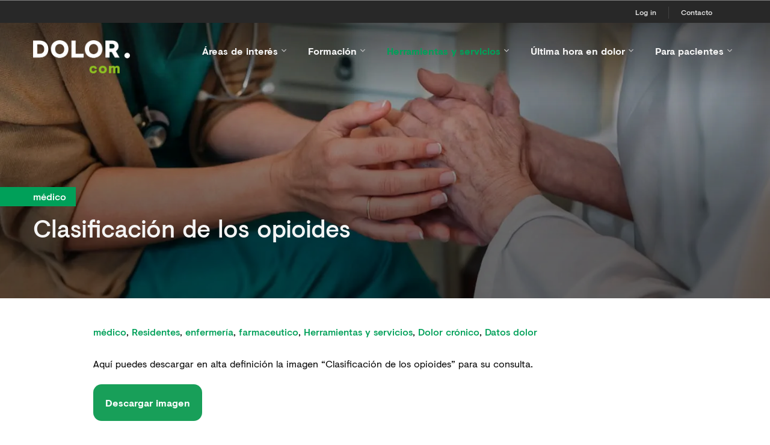

--- FILE ---
content_type: text/html; charset=utf-8
request_url: https://www.dolor.com/herramientas-y-servicios/banco-de-imagenes/clasificacion-de-los-opioides
body_size: 11057
content:

<!-- Standard Layout Groupsite -->
<!DOCTYPE html>
<!--[if lt IE 7]>      <html class="no-js lt-ie9 lt-ie8 lt-ie7"> <![endif]-->
<!--[if IE 7]>         <html class="no-js lt-ie9 lt-ie8"> <![endif]-->
<!--[if IE 8]>         <html class="no-js lt-ie9"> <![endif]-->
<!--[if gt IE 8]><!-->
<html class="no-js" lang="es-ES">
<!--<![endif]-->
<head>


                <link rel="preconnect" href="https://cdn.consentmanager.net">
                <script type="text/javascript" data-cmp-ab="1">window.cmp_customlanguages = [{ "l": "DE-AT", "i": "at", "r": 0, "t": "DE" }, { "l": "EN-IE", "i": "ie", "r": 0, "t": "EN" }, { "l": "EN-UK", "i": "gb", "r": 0, "t": "EN" }, { "l": "NL-BE", "i": "be", "r": 0, "t": "NL" }, { "l": "FR-BE", "i": "be", "r": 0, "t": "FR" }, { "l": "DE-CH", "i": "ch", "r": 0, "t": "DE" }, { "l": "FR-CH", "i": "ch", "r": 0, "t": "FR" }];</script>
                <script type="text/javascript" data-cmp-ab="1" src="https://cdn.consentmanager.net/delivery/autoblocking/c782780a8b9c.js" data-cmp-host="a.delivery.consentmanager.net" data-cmp-cdn="cdn.consentmanager.net" data-cmp-codesrc="1"></script>
    
<script type="application/ld+json">
{
	"@context":"https://schema.org",
	"@graph":[
		{
			"@type":"WebSite",
			"@id":"https://www.dolor.com/#website",
			"url":"https://www.dolor.com/",
			"name":"www.dolor.com"
		},
		{
			"@type":"WebPage",
			"@id":"https://www.dolor.com/herramientas-y-servicios/banco-de-imagenes/clasificacion-de-los-opioides",
			"url":"https://www.dolor.com/herramientas-y-servicios/banco-de-imagenes/clasificacion-de-los-opioides",
			"inLanguage":"es-ES",
			"name":"Clasificación de los opioides",
			"description":"Consulte Clasificación de los opioides",
			"isPartOf":{
				"@id":"https://www.dolor.com/#website"
			}
		 },
	      {
	        "@type": "Person",
             "alternateName":"",
			 "identifierType":"",
             "identifier":"",
             "email":"",
             "speciality":""
           },
	       {
            "@type": "Article",
            "articleSection": "banco-de-imagenes",
            "keywords":"médico,Residentes,enfermería,farmaceutico,Herramientas y servicios,Dolor crónico,Datos dolor",
            "author": "",
            "datePublished": "2023-01-16T15:42:54"
            },
	        {
             "@type": "Product",
            "name": ""
            }
	]
}
</script>

    

<script type="text/javascript" src="https://cdn.evgnet.com/beacon/grunenthal/es_dolor_com/scripts/evergage.min.js"></script>



    <title>Clasificación de los opioides</title>




    <link href="/-/media/projects/dolor/dolor-fav-icon.png?rev=cb8c47da97a74c119d8eeb17b5c83654&amp;extension=webp" rel="shortcut icon" />



<meta property="og:description"  content="Consulte Clasificación de los opioides" /><meta property="og:image"  content="https://www.dolor.com/-/media/projects/dolor/herramientas-y-servicios/banco-de-imagenes/esquemas/clasificacion-de-los-opioides-mini.jpg?rev=3cf39ddf18d44dfdbf02f3751056bdb9&extension=webp" /><meta property="og:title"  content="Clasificación de los opioides" /><meta property="og:url"  content="https://www.dolor.com/herramientas-y-servicios/banco-de-imagenes/clasificacion-de-los-opioides" />


<meta  name="description" content="Consulte Clasificación de los opioides" />



<!-- Matomo Tag Manager --><script>
var _mtm = window._mtm = window._mtm || [];
_mtm.push({'mtm.startTime': (new Date().getTime()), 'event': 'mtm.Start'});
var d=document, g=d.createElement('script'), s=d.getElementsByTagName('script')[0];
g.async=true; g.src='https://cdn.matomo.cloud/grunenthal.matomo.cloud/container_h4DoPlBl.js'; s.parentNode.insertBefore(g,s);
</script><!-- End Matomo Tag Manager -->


<meta property="twitter:image"  content="https://www.dolor.com/-/media/projects/dolor/herramientas-y-servicios/banco-de-imagenes/esquemas/clasificacion-de-los-opioides-mini.jpg?rev=3cf39ddf18d44dfdbf02f3751056bdb9&extension=webp" /><meta property="twitter:description"  content="Clasificación de los opioides" /><meta property="twitter:title"  content="Clasificación de los opioides" /><meta property="twitter:card"  content="summary_large_image" />

    <meta name="viewport" content="width=device-width, initial-scale=1"/>

<link href="/-/media/base-themes/core-libraries/styles/optimized-min.css?rev=75908eca90b44211a9d155881312c2c1&t=20240826T134038Z&hash=EA75D7C5F66F38DCFC6F4FD014757DB6" rel="stylesheet" /><link href="/-/media/base-themes/main-theme/styles/optimized-min.css?rev=311edd1635784582a2238aec0ef1c594&t=20250222T204336Z&hash=FFC1895B6B4A8695C3450C038CE0D0F0" rel="stylesheet" /><link href="/-/media/themes/grunenthal/gxtoolkitmaster/styles/optimized-min.css?rev=9a671be7056343e4b9304e9931b678d9&t=20250721T113615Z&hash=44059216A80A45221B2AE58308A3FB57" rel="stylesheet" /><link href="/-/media/themes/grunenthal/dolor/toolkit-dolor/styles/optimized-min.css?rev=52b1459aac8e4e788535074956d3ecfb&t=20250721T113527Z&hash=B31951BBD69EE92A5AF4E8DFC9E0FF2F" rel="stylesheet" />            <script src="/Scripts/jquery3.5.1.min.js"></script>
        
    
    <!-- Custom GroupSxaLayout.cshtml -->
</head>
  <body class="default-device bodyclass" data-taxonomy-page="">
            <link rel="stylesheet" href="https://cdnjs.cloudflare.com/ajax/libs/font-awesome/4.7.0/css/font-awesome.min.css">

    


    
<div id="wrapper">
    





<div class="component header-site-furniture component-content">
    
    

    <header id="siteHeader">
        <div class="row">
            <div class="large-3 small-9 columns">
                <a class="logo" href="/">
                    <span class="logo__title visuallyhidden">Grünenthal Health</span>
                </a>
            </div>
            <div class="large-3 columns">
                <ul class="header__buttons">
                    <li><a class="navigation__nav-trigger icon" href="#cd-primary-nav"></a></li>
                </ul>
            </div>
        </div>

        <!-- ph_navigation-functional -->
        <nav aria-label="nav1" class="navigation-functional navigation-functional--twoitems ">
            <div class="row">
                <div class="columns small-12 remove-gutter-for-small">
                    <ul class="identityHide">

                            <li class="navigation-functional__list-item">
                                        <a href="/connect-login?refpage={C85300B3-B64F-4C87-9526-DDF4070CE8B1}" class="loginButton">Log in</a>

                            </li>
                                                        <li class="navigation-functional__list-item">

                                        <a href="/contacto"  class=" ">Contacto</a>
                                </li>
                                <li class="navigation-functional__list-item">

                                        <a href=""  class=" "></a>
                                </li>
                    </ul>
                </div>
            </div>
        </nav>
        <!-- // ph_navigation-functional -->

        <nav aria-label="nav2" class="navigation">
            <div class="nav-content">
                <div class="row">
                    <div class="columns small-12 remove-gutter-for-small">
                        <!-- navigation__primary -->
                        <ul id="navigation__primary" class="navigation__primary is-fixed ">
            <li class="has-children">
                <a href="/#" class="" data-show="#nav-section--1" data-mobile-href="/areas-de-interes/dolor-cronico">
                    &#193;reas de inter&#233;s
                        <i class="icon-navigation-dropdown"></i>
                        <ul class="navigation__secondary mobile-only" style="display: none;"></ul>
                </a>
            </li>
            <li class="has-children">
                <a href="/#" class="" data-show="#nav-section--2" data-mobile-href="/formacion/cursos-online">
                    Formaci&#243;n
                        <i class="icon-navigation-dropdown"></i>
                        <ul class="navigation__secondary mobile-only" style="display: none;"></ul>
                </a>
            </li>
            <li class="has-children">
                <a href="/#" class="currentlyOpened" data-show="#nav-section--3" data-mobile-href="/herramientas-y-servicios/app-dolor">
                    Herramientas y servicios
                        <i class="icon-navigation-dropdown"></i>
                        <ul class="navigation__secondary mobile-only" style="display: none;"></ul>
                </a>
            </li>
            <li class="has-children">
                <a href="/#" class="" data-show="#nav-section--4" data-mobile-href="/ultima-hora-en-dolor/noticias-y-novedades-ultima-hora-en-dolor">
                    &#218;ltima hora en dolor
                        <i class="icon-navigation-dropdown"></i>
                        <ul class="navigation__secondary mobile-only" style="display: none;"></ul>
                </a>
            </li>
            <li class="has-children">
                <a href="/#" class="" data-show="#nav-section--5" data-mobile-href="/para-sus-pacientes/tipos-de-dolor">
                    Para  pacientes
                        <i class="icon-navigation-dropdown"></i>
                        <ul class="navigation__secondary mobile-only" style="display: none;"></ul>
                </a>
            </li>

</ul>
                        <!-- navigation__primary -->
                    </div>
                </div>
            </div>
        </nav>

<div class="navigation__secondary-panel">
    <div id="nav-section--1" class="nav-section" style="display: none;">
        <div class="row flex">
            <div class="columns medium-3 nav-2nd-level">
                <div class="nav-section__menu">
                    <ul>
                                <li data-show="#nav-sub-section--1-1" class="sub-nav-link" data-mobile-href="/areas-de-interes/salud-emocional">
                                    <a href ="/areas-de-interes/salud-emocional">
                                        Salud emocional
                                    </a>
                                </li>
                                <li data-show="#nav-sub-section--1-2" class="sub-nav-link" data-mobile-href="/areas-de-interes/salud-digital">
                                    <a href ="/areas-de-interes/salud-digital">
                                        Salud digital
                                    </a>
                                </li>
                                <li data-show="#nav-sub-section--1-3" class="sub-nav-link" data-mobile-href="/areas-de-interes/dolor-cronico">
                                    <a href ="/areas-de-interes/dolor-cronico">
                                        Dolor cr&#243;nico
                                    </a>
                                </li>
                                <li data-show="#nav-sub-section--1-4" class="sub-nav-link" data-mobile-href="/areas-de-interes/dolor-agudo">
                                    <a href ="/areas-de-interes/dolor-agudo">
                                        Dolor agudo
                                    </a>
                                </li>
                                <li data-show="#nav-sub-section--1-5" class="sub-nav-link" data-mobile-href="/areas-de-interes/dolor-oncologico">
                                    <a href ="/areas-de-interes/dolor-oncologico">
                                        Dolor oncol&#243;gico
                                    </a>
                                </li>
                                <li data-show="#nav-sub-section--1-6" class="sub-nav-link" data-mobile-href="/areas-de-interes/dolor-neuropatico">
                                    <a href ="/areas-de-interes/dolor-neuropatico">
                                        Dolor neurop&#225;tico
                                    </a>
                                </li>
                                <li data-show="#nav-sub-section--1-7" class="sub-nav-link" data-mobile-href="/areas-de-interes/migrana-y-cefalea">
                                    <a href ="/areas-de-interes/migrana-y-cefalea">
                                        Dolor de cabeza 
                                    </a>
                                </li>
                                <li data-show="#nav-sub-section--1-8" class="sub-nav-link" data-mobile-href="/areas-de-interes/enfermedades-reumaticas">
                                    <a href ="/areas-de-interes/enfermedades-reumaticas">
                                        Artrosis
                                    </a>
                                </li>
                                <li data-show="#nav-sub-section--1-9" class="sub-nav-link" data-mobile-href="/areas-de-interes/dolor-de-espalda">
                                    <a href ="/areas-de-interes/dolor-de-espalda">
                                        Dolor de espalda
                                    </a>
                                </li>
                                <li data-show="#nav-sub-section--1-10" class="sub-nav-link" data-mobile-href="/areas-de-interes/dolor-ginecologico">
                                    <a href ="/areas-de-interes/dolor-ginecologico">
                                        Dolor ginecol&#243;gico
                                    </a>
                                </li>
                                <li data-show="#nav-sub-section--1-11" class="sub-nav-link" data-mobile-href="/areas-de-interes/osteoporosis-y-fracturas-osteoporoticas">
                                    <a href ="/areas-de-interes/osteoporosis-y-fracturas-osteoporoticas">
                                        Dolor por fracturas osteopor&#243;ticas
                                    </a>
                                </li>
                                <li data-show="#nav-sub-section--1-12" class="sub-nav-link" data-mobile-href="/areas-de-interes/dolor-postquirurgico">
                                    <a href ="/areas-de-interes/dolor-postquirurgico">
                                        Dolor postquir&#250;rgico
                                    </a>
                                </li>
                                <li data-show="#nav-sub-section--1-13" class="sub-nav-link" data-mobile-href="/areas-de-interes/dolor-infantil">
                                    <a href ="/areas-de-interes/dolor-infantil">
                                        Dolor infantil
                                    </a>
                                </li>

                    </ul>
                </div>
            </div>
            <div class="columns medium-9 nav-3rd-level">
                    <div id="nav-sub-section--1-0" class="nav-sub-section min-height-100">
                        <div class="columns medium-12">
                            <div class="nav-section__content" style="background-image: url('/-/media/projects/dolor/menus/areas-interes.png?rev=9a83bf896c284f608eadd567758623d3&amp;extension=webp')">
                                <div class="nav-section__text">
                                    Información según las áreas de interés de Dolor.com<br>
</br>
Para poder entrar a esta sección, acceda con su cuenta o regístrese gratuitamente en Dolor.com.

                                    <br /><br />
                                    <a href="/areas-de-interes/dolor-cronico" class="button button-p1" role="button"><span class="icon-right"></span> <span class="button__elipsis">...</span> Acceder</a>
                                </div>
                            </div>
                        </div>
                    </div>
                        <div id="nav-sub-section--1-1" class="nav-sub-section min-height-100" style="display: none;">
                                <div class="columns medium-12">
                                    <div class="nav-section__content" style="background-image: url('')">
                                        <div class="nav-section__text">
                                            
                                            <br /><br />
                                            <a href="/areas-de-interes/salud-emocional" class="button button-p1" role="button"><span class="icon-right"></span> <span class="button__elipsis">...</span> Salud emocional</a>
                                        </div>
                                    </div>
                                </div>
                        </div>
                        <div id="nav-sub-section--1-2" class="nav-sub-section min-height-100" style="display: none;">
                                <div class="columns medium-12">
                                    <div class="nav-section__content" style="background-image: url('')">
                                        <div class="nav-section__text">
                                            
                                            <br /><br />
                                            <a href="/areas-de-interes/salud-digital" class="button button-p1" role="button"><span class="icon-right"></span> <span class="button__elipsis">...</span> Salud digital</a>
                                        </div>
                                    </div>
                                </div>
                        </div>
                        <div id="nav-sub-section--1-3" class="nav-sub-section min-height-100" style="display: none;">
                                <div class="columns medium-12">
                                    <div class="nav-section__content" style="background-image: url('')">
                                        <div class="nav-section__text">
                                            
                                            <br /><br />
                                            <a href="/areas-de-interes/dolor-cronico" class="button button-p1" role="button"><span class="icon-right"></span> <span class="button__elipsis">...</span> Dolor cr&#243;nico</a>
                                        </div>
                                    </div>
                                </div>
                        </div>
                        <div id="nav-sub-section--1-4" class="nav-sub-section min-height-100" style="display: none;">
                                <div class="columns medium-12">
                                    <div class="nav-section__content" style="background-image: url('')">
                                        <div class="nav-section__text">
                                            
                                            <br /><br />
                                            <a href="/areas-de-interes/dolor-agudo" class="button button-p1" role="button"><span class="icon-right"></span> <span class="button__elipsis">...</span> Dolor agudo</a>
                                        </div>
                                    </div>
                                </div>
                        </div>
                        <div id="nav-sub-section--1-5" class="nav-sub-section min-height-100" style="display: none;">
                                <div class="columns medium-12">
                                    <div class="nav-section__content" style="background-image: url('')">
                                        <div class="nav-section__text">
                                            
                                            <br /><br />
                                            <a href="/areas-de-interes/dolor-oncologico" class="button button-p1" role="button"><span class="icon-right"></span> <span class="button__elipsis">...</span> Dolor oncol&#243;gico</a>
                                        </div>
                                    </div>
                                </div>
                        </div>
                        <div id="nav-sub-section--1-6" class="nav-sub-section min-height-100" style="display: none;">
                                <div class="columns medium-12">
                                    <div class="nav-section__content" style="background-image: url('')">
                                        <div class="nav-section__text">
                                            
                                            <br /><br />
                                            <a href="/areas-de-interes/dolor-neuropatico" class="button button-p1" role="button"><span class="icon-right"></span> <span class="button__elipsis">...</span> Dolor neurop&#225;tico</a>
                                        </div>
                                    </div>
                                </div>
                        </div>
                        <div id="nav-sub-section--1-7" class="nav-sub-section min-height-100" style="display: none;">
                                <div class="columns medium-12">
                                    <div class="nav-section__content" style="background-image: url('')">
                                        <div class="nav-section__text">
                                            
                                            <br /><br />
                                            <a href="/areas-de-interes/migrana-y-cefalea" class="button button-p1" role="button"><span class="icon-right"></span> <span class="button__elipsis">...</span> Dolor de cabeza </a>
                                        </div>
                                    </div>
                                </div>
                        </div>
                        <div id="nav-sub-section--1-8" class="nav-sub-section min-height-100" style="display: none;">
                                <div class="columns medium-12">
                                    <div class="nav-section__content" style="background-image: url('')">
                                        <div class="nav-section__text">
                                            
                                            <br /><br />
                                            <a href="/areas-de-interes/enfermedades-reumaticas" class="button button-p1" role="button"><span class="icon-right"></span> <span class="button__elipsis">...</span> Artrosis</a>
                                        </div>
                                    </div>
                                </div>
                        </div>
                        <div id="nav-sub-section--1-9" class="nav-sub-section min-height-100" style="display: none;">
                                <div class="columns medium-12">
                                    <div class="nav-section__content" style="background-image: url('')">
                                        <div class="nav-section__text">
                                            
                                            <br /><br />
                                            <a href="/areas-de-interes/dolor-de-espalda" class="button button-p1" role="button"><span class="icon-right"></span> <span class="button__elipsis">...</span> Dolor de espalda</a>
                                        </div>
                                    </div>
                                </div>
                        </div>
                        <div id="nav-sub-section--1-10" class="nav-sub-section min-height-100" style="display: none;">
                                <div class="columns medium-12">
                                    <div class="nav-section__content" style="background-image: url('')">
                                        <div class="nav-section__text">
                                            
                                            <br /><br />
                                            <a href="/areas-de-interes/dolor-ginecologico" class="button button-p1" role="button"><span class="icon-right"></span> <span class="button__elipsis">...</span> Dolor ginecol&#243;gico</a>
                                        </div>
                                    </div>
                                </div>
                        </div>
                        <div id="nav-sub-section--1-11" class="nav-sub-section min-height-100" style="display: none;">
                                <div class="columns medium-12">
                                    <div class="nav-section__content" style="background-image: url('')">
                                        <div class="nav-section__text">
                                            
                                            <br /><br />
                                            <a href="/areas-de-interes/osteoporosis-y-fracturas-osteoporoticas" class="button button-p1" role="button"><span class="icon-right"></span> <span class="button__elipsis">...</span> Dolor por fracturas osteopor&#243;ticas</a>
                                        </div>
                                    </div>
                                </div>
                        </div>
                        <div id="nav-sub-section--1-12" class="nav-sub-section min-height-100" style="display: none;">
                                <div class="columns medium-12">
                                    <div class="nav-section__content" style="background-image: url('')">
                                        <div class="nav-section__text">
                                            
                                            <br /><br />
                                            <a href="/areas-de-interes/dolor-postquirurgico" class="button button-p1" role="button"><span class="icon-right"></span> <span class="button__elipsis">...</span> Dolor postquir&#250;rgico</a>
                                        </div>
                                    </div>
                                </div>
                        </div>
                        <div id="nav-sub-section--1-13" class="nav-sub-section min-height-100" style="display: none;">
                                <div class="columns medium-12">
                                    <div class="nav-section__content" style="background-image: url('')">
                                        <div class="nav-section__text">
                                            
                                            <br /><br />
                                            <a href="/areas-de-interes/dolor-infantil" class="button button-p1" role="button"><span class="icon-right"></span> <span class="button__elipsis">...</span> Dolor infantil</a>
                                        </div>
                                    </div>
                                </div>
                        </div>

            </div>
        </div>
    </div>
</div><div class="navigation__secondary-panel">
    <div id="nav-section--2" class="nav-section" style="display: none;">
        <div class="row flex">
            <div class="columns medium-3 nav-2nd-level">
                <div class="nav-section__menu">
                    <ul>
                                <li data-show="#nav-sub-section--2-1" class="sub-nav-link" data-mobile-href="/formacion/congresos-y-jornadas">
                                    <a href ="/formacion/congresos-y-jornadas">
                                        Congresos y jornadas
                                    </a>
                                </li>
                                <li data-show="#nav-sub-section--2-2" class="sub-nav-link" data-mobile-href="/formacion/cursos-online">
                                    <a href ="/formacion/cursos-online">
                                        Cursos Online
                                    </a>
                                </li>
                                <li data-show="#nav-sub-section--2-3" class="sub-nav-link" data-mobile-href="/formacion/webinars">
                                    <a href ="/formacion/webinars">
                                        Webinars
                                    </a>
                                </li>
                                <li data-show="#nav-sub-section--2-4" class="sub-nav-link" data-mobile-href="/formacion/biblioteca">
                                    <a href ="/formacion/biblioteca">
                                        Biblioteca
                                    </a>
                                </li>
                                <li data-show="#nav-sub-section--2-5" class="sub-nav-link" data-mobile-href="/formacion/infografias">
                                    <a href ="/formacion/infografias">
                                        Infograf&#237;as
                                    </a>
                                </li>
                                <li data-show="#nav-sub-section--2-6" class="sub-nav-link" data-mobile-href="/formacion/podcast">
                                    <a href ="/formacion/podcast">
                                        Podcast
                                    </a>
                                </li>

                    </ul>
                </div>
            </div>
            <div class="columns medium-9 nav-3rd-level">
                    <div id="nav-sub-section--2-0" class="nav-sub-section min-height-100">
                        <div class="columns medium-12">
                            <div class="nav-section__content" style="background-image: url('/-/media/projects/dolor/menus/formacion.png?rev=fc615eac31e54e3f9c1c32602d17cf41&amp;extension=webp')">
                                <div class="nav-section__text">
                                    Cursos online, webinars, manuales, guías y otros recursos disponibles para profesionales de la salud para ampliar su conocimiento.<br />
<br />
Para poder entrar a esta sección, acceda con su cuenta o regístrese gratuitamente en Dolor.com.
                                    <br /><br />
                                    <a href="/formacion/cursos-online" class="button button-p1" role="button"><span class="icon-right"></span> <span class="button__elipsis">...</span> Acceder</a>
                                </div>
                            </div>
                        </div>
                    </div>
                        <div id="nav-sub-section--2-1" class="nav-sub-section min-height-100" style="display: none;">
                                <div class="columns medium-12">
                                    <div class="nav-section__content" style="background-image: url('')">
                                        <div class="nav-section__text">
                                            
                                            <br /><br />
                                            <a href="/formacion/congresos-y-jornadas" class="button button-p1" role="button"><span class="icon-right"></span> <span class="button__elipsis">...</span> Congresos y jornadas</a>
                                        </div>
                                    </div>
                                </div>
                        </div>
                        <div id="nav-sub-section--2-2" class="nav-sub-section min-height-100" style="display: none;">
                                <div class="columns medium-12">
                                    <div class="nav-section__content" style="background-image: url('')">
                                        <div class="nav-section__text">
                                            Prueba...
                                            <br /><br />
                                            <a href="/formacion/cursos-online" class="button button-p1" role="button"><span class="icon-right"></span> <span class="button__elipsis">...</span> Cursos Online</a>
                                        </div>
                                    </div>
                                </div>
                        </div>
                        <div id="nav-sub-section--2-3" class="nav-sub-section min-height-100" style="display: none;">
                                <div class="columns medium-12">
                                    <div class="nav-section__content" style="background-image: url('')">
                                        <div class="nav-section__text">
                                            
                                            <br /><br />
                                            <a href="/formacion/webinars" class="button button-p1" role="button"><span class="icon-right"></span> <span class="button__elipsis">...</span> Webinars</a>
                                        </div>
                                    </div>
                                </div>
                        </div>
                        <div id="nav-sub-section--2-4" class="nav-sub-section min-height-100" style="display: none;">
                                <div class="columns medium-12">
                                    <div class="nav-section__content" style="background-image: url('')">
                                        <div class="nav-section__text">
                                            
                                            <br /><br />
                                            <a href="/formacion/biblioteca" class="button button-p1" role="button"><span class="icon-right"></span> <span class="button__elipsis">...</span> Biblioteca</a>
                                        </div>
                                    </div>
                                </div>
                        </div>
                        <div id="nav-sub-section--2-5" class="nav-sub-section min-height-100" style="display: none;">
                                <div class="columns medium-12">
                                    <div class="nav-section__content" style="background-image: url('')">
                                        <div class="nav-section__text">
                                            
                                            <br /><br />
                                            <a href="/formacion/infografias" class="button button-p1" role="button"><span class="icon-right"></span> <span class="button__elipsis">...</span> Infograf&#237;as</a>
                                        </div>
                                    </div>
                                </div>
                        </div>
                        <div id="nav-sub-section--2-6" class="nav-sub-section min-height-100" style="display: none;">
                                <div class="columns medium-12">
                                    <div class="nav-section__content" style="background-image: url('')">
                                        <div class="nav-section__text">
                                            
                                            <br /><br />
                                            <a href="/formacion/podcast" class="button button-p1" role="button"><span class="icon-right"></span> <span class="button__elipsis">...</span> Podcast</a>
                                        </div>
                                    </div>
                                </div>
                        </div>

            </div>
        </div>
    </div>
</div><div class="navigation__secondary-panel">
    <div id="nav-section--3" class="nav-section" style="display: none;">
        <div class="row flex">
            <div class="columns medium-3 nav-2nd-level">
                <div class="nav-section__menu">
                    <ul>
                                <li data-show="#nav-sub-section--3-1" class="sub-nav-link" data-mobile-href="/herramientas-y-servicios/app-dolor">
                                    <a href ="/herramientas-y-servicios/app-dolor">
                                        App Dolor.com
                                    </a>
                                </li>
                                <li data-show="#nav-sub-section--3-2" class="sub-nav-link" data-mobile-href="/herramientas-y-servicios/calculadora-de-opioides">
                                    <a href ="/herramientas-y-servicios/calculadora-de-opioides">
                                        Calculadora de opioides
                                    </a>
                                </li>
                                <li data-show="#nav-sub-section--3-3" class="sub-nav-link" data-mobile-href="/herramientas-y-servicios/colaboradores">
                                    <a href ="/herramientas-y-servicios/colaboradores">
                                        Colaboradores
                                    </a>
                                </li>
                                <li data-show="#nav-sub-section--3-4" class="sub-nav-link" data-mobile-href="/para-sus-pacientes/tipos-de-dolor/trak">
                                    <a href ="/para-sus-pacientes/tipos-de-dolor/trak">
                                        TRAK: App telerehabilitaci&#243;n
                                    </a>
                                </li>
                                <li data-show="#nav-sub-section--3-5" class="sub-nav-link" data-mobile-href="/herramientas-y-servicios/banco-de-imagenes">
                                    <a href ="/herramientas-y-servicios/banco-de-imagenes">
                                        Banco de im&#225;genes
                                    </a>
                                </li>
                                <li data-show="#nav-sub-section--3-6" class="sub-nav-link" data-mobile-href="/herramientas-y-servicios/diagnostic-tool">
                                    <a href ="/herramientas-y-servicios/diagnostic-tool">
                                        Diagnostic Tool
                                    </a>
                                </li>
                                <li data-show="#nav-sub-section--3-7" class="sub-nav-link" data-mobile-href="/herramientas-y-servicios/escalas-para-la-evaluacion-del-dolor">
                                    <a href ="/herramientas-y-servicios/escalas-para-la-evaluacion-del-dolor">
                                        Escalas para la evaluaci&#243;n del dolor
                                    </a>
                                </li>
                                <li data-show="#nav-sub-section--3-8" class="sub-nav-link" data-mobile-href="/herramientas-y-servicios/otros-recursos">
                                    <a href ="/herramientas-y-servicios/otros-recursos">
                                        Otros recursos
                                    </a>
                                </li>

                    </ul>
                </div>
            </div>
            <div class="columns medium-9 nav-3rd-level">
                    <div id="nav-sub-section--3-0" class="nav-sub-section min-height-100">
                        <div class="columns medium-12">
                            <div class="nav-section__content" style="background-image: url('/-/media/projects/dolor/menus/herramientas-servicios.png?rev=a8d16a97d7a94149b03456a622a7c947&amp;extension=webp')">
                                <div class="nav-section__text">
                                    En esta sección encontrará una colección de herramientas y servicios útiles para su práctica clínica como aplicaciones móviles, páginas web y otros servicios.<br>
</br>
Para poder entrar a esta sección, acceda con su cuenta o regístrese gratuitamente en Dolor.com.

                                    <br /><br />
                                    <a href="/herramientas-y-servicios/app-dolor" class="button button-p1" role="button"><span class="icon-right"></span> <span class="button__elipsis">...</span> Acceder</a>
                                </div>
                            </div>
                        </div>
                    </div>
                        <div id="nav-sub-section--3-1" class="nav-sub-section min-height-100" style="display: none;">
                                <div class="columns medium-12">
                                    <div class="nav-section__content" style="background-image: url('')">
                                        <div class="nav-section__text">
                                            
                                            <br /><br />
                                            <a href="/herramientas-y-servicios/app-dolor" class="button button-p1" role="button"><span class="icon-right"></span> <span class="button__elipsis">...</span> App Dolor.com</a>
                                        </div>
                                    </div>
                                </div>
                        </div>
                        <div id="nav-sub-section--3-2" class="nav-sub-section min-height-100" style="display: none;">
                                <div class="columns medium-12">
                                    <div class="nav-section__content" style="background-image: url('')">
                                        <div class="nav-section__text">
                                            
                                            <br /><br />
                                            <a href="/herramientas-y-servicios/calculadora-de-opioides" class="button button-p1" role="button"><span class="icon-right"></span> <span class="button__elipsis">...</span> Calculadora de opioides</a>
                                        </div>
                                    </div>
                                </div>
                        </div>
                        <div id="nav-sub-section--3-3" class="nav-sub-section min-height-100" style="display: none;">
                                <div class="columns medium-12">
                                    <div class="nav-section__content" style="background-image: url('')">
                                        <div class="nav-section__text">
                                            
                                            <br /><br />
                                            <a href="/herramientas-y-servicios/colaboradores" class="button button-p1" role="button"><span class="icon-right"></span> <span class="button__elipsis">...</span> Colaboradores</a>
                                        </div>
                                    </div>
                                </div>
                        </div>
                        <div id="nav-sub-section--3-4" class="nav-sub-section min-height-100" style="display: none;">
                                <div class="columns medium-12">
                                    <div class="nav-section__content" style="background-image: url('')">
                                        <div class="nav-section__text">
                                            
                                            <br /><br />
                                            <a href="/para-sus-pacientes/tipos-de-dolor/trak" class="button button-p1" role="button"><span class="icon-right"></span> <span class="button__elipsis">...</span> TRAK: App telerehabilitaci&#243;n</a>
                                        </div>
                                    </div>
                                </div>
                        </div>
                        <div id="nav-sub-section--3-5" class="nav-sub-section min-height-100" style="display: none;">
                                <div class="columns medium-12">
                                    <div class="nav-section__content" style="background-image: url('')">
                                        <div class="nav-section__text">
                                            
                                            <br /><br />
                                            <a href="/herramientas-y-servicios/banco-de-imagenes" class="button button-p1" role="button"><span class="icon-right"></span> <span class="button__elipsis">...</span> Banco de im&#225;genes</a>
                                        </div>
                                    </div>
                                </div>
                        </div>
                        <div id="nav-sub-section--3-6" class="nav-sub-section min-height-100" style="display: none;">
                                <div class="columns medium-12">
                                    <div class="nav-section__content" style="background-image: url('')">
                                        <div class="nav-section__text">
                                            
                                            <br /><br />
                                            <a href="/herramientas-y-servicios/diagnostic-tool" class="button button-p1" role="button"><span class="icon-right"></span> <span class="button__elipsis">...</span> Diagnostic Tool</a>
                                        </div>
                                    </div>
                                </div>
                        </div>
                        <div id="nav-sub-section--3-7" class="nav-sub-section min-height-100" style="display: none;">
                                <div class="columns medium-12">
                                    <div class="nav-section__content" style="background-image: url('')">
                                        <div class="nav-section__text">
                                            
                                            <br /><br />
                                            <a href="/herramientas-y-servicios/escalas-para-la-evaluacion-del-dolor" class="button button-p1" role="button"><span class="icon-right"></span> <span class="button__elipsis">...</span> Escalas para la evaluaci&#243;n del dolor</a>
                                        </div>
                                    </div>
                                </div>
                        </div>
                        <div id="nav-sub-section--3-8" class="nav-sub-section min-height-100" style="display: none;">
                                <div class="columns medium-12">
                                    <div class="nav-section__content" style="background-image: url('')">
                                        <div class="nav-section__text">
                                            
                                            <br /><br />
                                            <a href="/herramientas-y-servicios/otros-recursos" class="button button-p1" role="button"><span class="icon-right"></span> <span class="button__elipsis">...</span> Otros recursos</a>
                                        </div>
                                    </div>
                                </div>
                        </div>

            </div>
        </div>
    </div>
</div><div class="navigation__secondary-panel">
    <div id="nav-section--4" class="nav-section" style="display: none;">
        <div class="row flex">
            <div class="columns medium-3 nav-2nd-level">
                <div class="nav-section__menu">
                    <ul>
                                <li data-show="#nav-sub-section--4-1" class="sub-nav-link" data-mobile-href="/ultima-hora-en-dolor/noticias-y-novedades-ultima-hora-en-dolor">
                                    <a href ="/ultima-hora-en-dolor/noticias-y-novedades-ultima-hora-en-dolor">
                                        Newsletter “Ultima hora en dolor”
                                    </a>
                                </li>
                                <li data-show="#nav-sub-section--4-2" class="sub-nav-link" data-mobile-href="/ultima-hora-en-dolor/optimus">
                                    <a href ="/ultima-hora-en-dolor/optimus">
                                        Abordaje del paciente cr&#243;nico 
                                    </a>
                                </li>
                                <li data-show="#nav-sub-section--4-3" class="sub-nav-link" data-mobile-href="/ultima-hora-en-dolor/medicos">
                                    <a href ="/ultima-hora-en-dolor/medicos">
                                        M&#233;dicos
                                    </a>
                                </li>
                                <li data-show="#nav-sub-section--4-4" class="sub-nav-link" data-mobile-href="/ultima-hora-en-dolor/gen-rural">
                                    <a href ="/ultima-hora-en-dolor/gen-rural">
                                        Medicina Rural
                                    </a>
                                </li>
                                <li data-show="#nav-sub-section--4-5" class="sub-nav-link" data-mobile-href="/ultima-hora-en-dolor/residentes">
                                    <a href ="/ultima-hora-en-dolor/residentes">
                                        Residentes de Medicina
                                    </a>
                                </li>
                                <li data-show="#nav-sub-section--4-6" class="sub-nav-link" data-mobile-href="/ultima-hora-en-dolor/enfermeria">
                                    <a href ="/ultima-hora-en-dolor/enfermeria">
                                        Enfermer&#237;a
                                    </a>
                                </li>
                                <li data-show="#nav-sub-section--4-7" class="sub-nav-link" data-mobile-href="/ultima-hora-en-dolor/farmaceuticos">
                                    <a href ="/ultima-hora-en-dolor/farmaceuticos">
                                        Farmac&#233;uticos
                                    </a>
                                </li>
                                <li data-show="#nav-sub-section--4-8" class="sub-nav-link" data-mobile-href="/ultima-hora-en-dolor/fisioterapeutas">
                                    <a href ="/ultima-hora-en-dolor/fisioterapeutas">
                                        Fisioterapeutas
                                    </a>
                                </li>

                    </ul>
                </div>
            </div>
            <div class="columns medium-9 nav-3rd-level">
                    <div id="nav-sub-section--4-0" class="nav-sub-section min-height-100">
                        <div class="columns medium-12">
                            <div class="nav-section__content" style="background-image: url('/-/media/projects/dolor/menus/pacientes.png?rev=40bad5d895b64c418240568c6ff438c2&amp;extension=webp')">
                                <div class="nav-section__text">
                                    ¿Quiere estar al día de todas las novedades y noticias en el manejo del paciente con dolor? Aquí podrá acceder a toda la información y recursos para su formación e información.
Para poder entrar a esta sección, acceda con su cuenta o regístrese gratuitamente en Dolor.com.

                                    <br /><br />
                                    <a href="/ultima-hora-en-dolor/noticias-y-novedades-ultima-hora-en-dolor" class="button button-p1" role="button"><span class="icon-right"></span> <span class="button__elipsis">...</span> Acceder</a>
                                </div>
                            </div>
                        </div>
                    </div>
                        <div id="nav-sub-section--4-1" class="nav-sub-section min-height-100" style="display: none;">
                                <div class="columns medium-12">
                                    <div class="nav-section__content" style="background-image: url('')">
                                        <div class="nav-section__text">
                                            
                                            <br /><br />
                                            <a href="/ultima-hora-en-dolor/noticias-y-novedades-ultima-hora-en-dolor" class="button button-p1" role="button"><span class="icon-right"></span> <span class="button__elipsis">...</span> Newsletter “Ultima hora en dolor”</a>
                                        </div>
                                    </div>
                                </div>
                        </div>
                        <div id="nav-sub-section--4-2" class="nav-sub-section min-height-100" style="display: none;">
                                <div class="columns medium-12">
                                    <div class="nav-section__content" style="background-image: url('')">
                                        <div class="nav-section__text">
                                            
                                            <br /><br />
                                            <a href="/ultima-hora-en-dolor/optimus" class="button button-p1" role="button"><span class="icon-right"></span> <span class="button__elipsis">...</span> Abordaje del paciente cr&#243;nico </a>
                                        </div>
                                    </div>
                                </div>
                        </div>
                        <div id="nav-sub-section--4-3" class="nav-sub-section min-height-100" style="display: none;">
                                <div class="columns medium-12">
                                    <div class="nav-section__content" style="background-image: url('')">
                                        <div class="nav-section__text">
                                            
                                            <br /><br />
                                            <a href="/ultima-hora-en-dolor/medicos" class="button button-p1" role="button"><span class="icon-right"></span> <span class="button__elipsis">...</span> M&#233;dicos</a>
                                        </div>
                                    </div>
                                </div>
                        </div>
                        <div id="nav-sub-section--4-4" class="nav-sub-section min-height-100" style="display: none;">
                                <div class="columns medium-12">
                                    <div class="nav-section__content" style="background-image: url('')">
                                        <div class="nav-section__text">
                                            
                                            <br /><br />
                                            <a href="/ultima-hora-en-dolor/gen-rural" class="button button-p1" role="button"><span class="icon-right"></span> <span class="button__elipsis">...</span> Medicina Rural</a>
                                        </div>
                                    </div>
                                </div>
                        </div>
                        <div id="nav-sub-section--4-5" class="nav-sub-section min-height-100" style="display: none;">
                                <div class="columns medium-12">
                                    <div class="nav-section__content" style="background-image: url('')">
                                        <div class="nav-section__text">
                                            
                                            <br /><br />
                                            <a href="/ultima-hora-en-dolor/residentes" class="button button-p1" role="button"><span class="icon-right"></span> <span class="button__elipsis">...</span> Residentes de Medicina</a>
                                        </div>
                                    </div>
                                </div>
                        </div>
                        <div id="nav-sub-section--4-6" class="nav-sub-section min-height-100" style="display: none;">
                                <div class="columns medium-12">
                                    <div class="nav-section__content" style="background-image: url('')">
                                        <div class="nav-section__text">
                                            
                                            <br /><br />
                                            <a href="/ultima-hora-en-dolor/enfermeria" class="button button-p1" role="button"><span class="icon-right"></span> <span class="button__elipsis">...</span> Enfermer&#237;a</a>
                                        </div>
                                    </div>
                                </div>
                        </div>
                        <div id="nav-sub-section--4-7" class="nav-sub-section min-height-100" style="display: none;">
                                <div class="columns medium-12">
                                    <div class="nav-section__content" style="background-image: url('')">
                                        <div class="nav-section__text">
                                            
                                            <br /><br />
                                            <a href="/ultima-hora-en-dolor/farmaceuticos" class="button button-p1" role="button"><span class="icon-right"></span> <span class="button__elipsis">...</span> Farmac&#233;uticos</a>
                                        </div>
                                    </div>
                                </div>
                        </div>
                        <div id="nav-sub-section--4-8" class="nav-sub-section min-height-100" style="display: none;">
                                <div class="columns medium-12">
                                    <div class="nav-section__content" style="background-image: url('')">
                                        <div class="nav-section__text">
                                            
                                            <br /><br />
                                            <a href="/ultima-hora-en-dolor/fisioterapeutas" class="button button-p1" role="button"><span class="icon-right"></span> <span class="button__elipsis">...</span> Fisioterapeutas</a>
                                        </div>
                                    </div>
                                </div>
                        </div>

            </div>
        </div>
    </div>
</div><div class="navigation__secondary-panel">
    <div id="nav-section--5" class="nav-section" style="display: none;">
        <div class="row flex">
            <div class="columns medium-3 nav-2nd-level">
                <div class="nav-section__menu">
                    <ul>
                                <li data-show="#nav-sub-section--5-1" class="sub-nav-link" data-mobile-href="/para-sus-pacientes/tipos-de-dolor">
                                    <a href ="/para-sus-pacientes/tipos-de-dolor">
                                        Todo sobre el dolor
                                    </a>
                                </li>
                                <li data-show="#nav-sub-section--5-2" class="sub-nav-link" data-mobile-href="/para-sus-pacientes/manejo-y-tratamiento-del-dolor">
                                    <a href ="/para-sus-pacientes/manejo-y-tratamiento-del-dolor">
                                        Autocuidado y dolor cr&#243;nico
                                    </a>
                                </li>
                                <li data-show="#nav-sub-section--5-3" class="sub-nav-link" data-mobile-href="/para-sus-pacientes/eva">
                                    <a href ="/para-sus-pacientes/eva">
                                        Mide tu dolor
                                    </a>
                                </li>
                                <li data-show="#nav-sub-section--5-4" class="sub-nav-link" data-mobile-href="/para-sus-pacientes/tu-dolor-importa">
                                    <a href ="/para-sus-pacientes/tu-dolor-importa">
                                        Tu dolor importa
                                    </a>
                                </li>
                                <li data-show="#nav-sub-section--5-5" class="sub-nav-link" data-mobile-href="/para-sus-pacientes/asociaciones-escuelas-pacientes">
                                    <a href ="/para-sus-pacientes/asociaciones-escuelas-pacientes">
                                        Escuelas de Salud
                                    </a>
                                </li>
                                <li data-show="#nav-sub-section--5-6" class="sub-nav-link" data-mobile-href="/para-sus-pacientes/otros-recursos/asociaciones-pacientes-dolor">
                                    <a href ="/para-sus-pacientes/otros-recursos/asociaciones-pacientes-dolor">
                                        Asociaciones de pacientes
                                    </a>
                                </li>
                                <li data-show="#nav-sub-section--5-7" class="sub-nav-link" data-mobile-href="/para-sus-pacientes/directorio-de-servicios-de-salud-y-citas-previas">
                                    <a href ="/para-sus-pacientes/directorio-de-servicios-de-salud-y-citas-previas">
                                        Directorio de servicios de salud y citas previas
                                    </a>
                                </li>

                    </ul>
                </div>
            </div>
            <div class="columns medium-9 nav-3rd-level">
                    <div id="nav-sub-section--5-0" class="nav-sub-section min-height-100">
                        <div class="columns medium-12">
                            <div class="nav-section__content" style="background-image: url('/-/media/projects/dolor/menus/pacientes.png?rev=40bad5d895b64c418240568c6ff438c2&amp;extension=webp')">
                                <div class="nav-section__text">
                                    Información para sus pacientes de acuerdo al tipo de dolor que padecen y otros recursos útiles para el adecuado manejo y tratamiento del dolor.
                                    <br /><br />
                                    <a href="/para-sus-pacientes/tipos-de-dolor" class="button button-p1" role="button"><span class="icon-right"></span> <span class="button__elipsis">...</span> Acceder</a>
                                </div>
                            </div>
                        </div>
                    </div>
                        <div id="nav-sub-section--5-1" class="nav-sub-section min-height-100" style="display: none;">
                                <div class="columns medium-12">
                                    <div class="nav-section__content" style="background-image: url('')">
                                        <div class="nav-section__text">
                                            
                                            <br /><br />
                                            <a href="/para-sus-pacientes/tipos-de-dolor" class="button button-p1" role="button"><span class="icon-right"></span> <span class="button__elipsis">...</span> Todo sobre el dolor</a>
                                        </div>
                                    </div>
                                </div>
                        </div>
                        <div id="nav-sub-section--5-2" class="nav-sub-section min-height-100" style="display: none;">
                                <div class="columns medium-12">
                                    <div class="nav-section__content" style="background-image: url('')">
                                        <div class="nav-section__text">
                                            
                                            <br /><br />
                                            <a href="/para-sus-pacientes/manejo-y-tratamiento-del-dolor" class="button button-p1" role="button"><span class="icon-right"></span> <span class="button__elipsis">...</span> Autocuidado y dolor cr&#243;nico</a>
                                        </div>
                                    </div>
                                </div>
                        </div>
                        <div id="nav-sub-section--5-3" class="nav-sub-section min-height-100" style="display: none;">
                                <div class="columns medium-12">
                                    <div class="nav-section__content" style="background-image: url('')">
                                        <div class="nav-section__text">
                                            
                                            <br /><br />
                                            <a href="/para-sus-pacientes/eva" class="button button-p1" role="button"><span class="icon-right"></span> <span class="button__elipsis">...</span> Mide tu dolor</a>
                                        </div>
                                    </div>
                                </div>
                        </div>
                        <div id="nav-sub-section--5-4" class="nav-sub-section min-height-100" style="display: none;">
                                <div class="columns medium-12">
                                    <div class="nav-section__content" style="background-image: url('')">
                                        <div class="nav-section__text">
                                            
                                            <br /><br />
                                            <a href="/para-sus-pacientes/tu-dolor-importa" class="button button-p1" role="button"><span class="icon-right"></span> <span class="button__elipsis">...</span> Tu dolor importa</a>
                                        </div>
                                    </div>
                                </div>
                        </div>
                        <div id="nav-sub-section--5-5" class="nav-sub-section min-height-100" style="display: none;">
                                <div class="columns medium-12">
                                    <div class="nav-section__content" style="background-image: url('')">
                                        <div class="nav-section__text">
                                            
                                            <br /><br />
                                            <a href="/para-sus-pacientes/asociaciones-escuelas-pacientes" class="button button-p1" role="button"><span class="icon-right"></span> <span class="button__elipsis">...</span> Escuelas de Salud</a>
                                        </div>
                                    </div>
                                </div>
                        </div>
                        <div id="nav-sub-section--5-6" class="nav-sub-section min-height-100" style="display: none;">
                                <div class="columns medium-12">
                                    <div class="nav-section__content" style="background-image: url('')">
                                        <div class="nav-section__text">
                                            
                                            <br /><br />
                                            <a href="/para-sus-pacientes/otros-recursos/asociaciones-pacientes-dolor" class="button button-p1" role="button"><span class="icon-right"></span> <span class="button__elipsis">...</span> Asociaciones de pacientes</a>
                                        </div>
                                    </div>
                                </div>
                        </div>
                        <div id="nav-sub-section--5-7" class="nav-sub-section min-height-100" style="display: none;">
                                <div class="columns medium-12">
                                    <div class="nav-section__content" style="background-image: url('')">
                                        <div class="nav-section__text">
                                            
                                            <br /><br />
                                            <a href="/para-sus-pacientes/directorio-de-servicios-de-salud-y-citas-previas" class="button button-p1" role="button"><span class="icon-right"></span> <span class="button__elipsis">...</span> Directorio de servicios de salud y citas previas</a>
                                        </div>
                                    </div>
                                </div>
                        </div>

            </div>
        </div>
    </div>
</div>
        <div id="search-header" class="search-header">
            <form>
                <i class="icon-magnify-glass"></i>
                
                
            </form>
        </div>
    </header>
</div>



    <div id="content">
        <!-- Custom FoundationBody.cshtml -->
            <!-- Hero Image -->
        <div id="" class="component component-content">
            <div class="hero-image spacer-s ">
                <div class="hero-image-content__image image-full" data-responsive-background-image style="background-position: right;">
<picture class=""><source media="(max-width: 640px)" srcset="/-/media/projects/dolor/bg-default.jpg?rev=f593c5100c82418f85492abd0b1cbeb2&amp;extension=webp&amp;hash=443AE7903224243F504CA429CE42B7F4"><source media="(min-width: 640px)" srcset="/-/media/projects/dolor/bg-default.jpg?rev=f593c5100c82418f85492abd0b1cbeb2&amp;extension=webp&amp;hash=443AE7903224243F504CA429CE42B7F4"><img alt="" src="/-/media/projects/dolor/bg-default.jpg?rev=f593c5100c82418f85492abd0b1cbeb2&amp;extension=webp&amp;hash=443AE7903224243F504CA429CE42B7F4"></picture>                </div>

<div class="row">
  <div class="small-12 large-12 columns">
    <div class="hero-image-content">
      <div class="hero-image-content__headline">
        <nav class="breadcrumbs">
          <ol>
            <li class="selected">
              <a class="button__elipsis" href="#">...</a>
              <span class="icon-right"></span>
              
            </li>
          </ol>
        </nav>
          <h1 class="heading00">
Clasificación de los opioides          </h1>
      </div>
    </div>
  </div>
</div>            </div>
        </div>
    <!--// Hero Image -->



<div class="component row-splitter">
        <div class="">
            <div class="row">
                

<div class="component column-splitter " >
        <div class="small-12 medium-12 large-1 columns">            
            
        </div>
        <div class="small-12 medium-12 large-10 columns">            
            <div id="" class="component component-content spacer-s">
  

  <!-- richtext -->
  <div class="richtext richtext--standard">

<p id="story-date" />  </div>
  <!--// richtext -->
</div><div id="" class="component component-content spacer-s">
  

  <!-- richtext -->
  <div class="richtext richtext--standard">

<p>Aquí puedes descargar en alta definición la imagen “Clasificación de los opioides” para su consulta.

</p><p style="margin-top: 24px;"><a href="-/media/projects/dolor/herramientas-y-servicios/banco-de-imagenes/esquemas/clasificacion-de-los-opioides.jpg" title="Descargar imagen" download="clasificacion-de-los-opioides.jpg" class="btn" style="    text-decoration: none;padding: 20px; background: #189f59;color: #fff; text-align: center; border-radius: 14px;">Descargar imagen</a></p>  </div>
  <!--// richtext -->
</div><div id="" class="component gcimage component-content align-center spacer-s">
    

<a><picture class="image-default"><source media="(max-width: 640px)" srcset="/-/media/projects/dolor/herramientas-y-servicios/banco-de-imagenes/esquemas/clasificacion-de-los-opioides.jpg?sc=0.5&amp;rev=9154a1ef06b641b9b43ff126ee82338c&amp;extension=webp&amp;hash=5F30CAB171F0AB9BDA278470E1D15143"><source media="(min-width: 640px)" srcset="/-/media/projects/dolor/herramientas-y-servicios/banco-de-imagenes/esquemas/clasificacion-de-los-opioides.jpg?rev=9154a1ef06b641b9b43ff126ee82338c&amp;extension=webp&amp;hash=E2952DFDB53BE5B20FC1EFA621BCAC10"><img alt="Clasificación de los opioides" src="/-/media/projects/dolor/herramientas-y-servicios/banco-de-imagenes/esquemas/clasificacion-de-los-opioides.jpg?rev=9154a1ef06b641b9b43ff126ee82338c&amp;extension=webp&amp;hash=E2952DFDB53BE5B20FC1EFA621BCAC10"></picture></a>


</div>

        </div>
        <div class="small-12 medium-12 large-1 columns">            
            
        </div>
</div>

<div class="component column-splitter " >
        <div class="small-12 columns">            
            
        </div>
</div>

<div class="component column-splitter " >
        <div class="small-12 medium-12 large-1 columns">            
            
        </div>
        <div class="small-12 medium-12 large-10 columns">            
            
        </div>
        <div class="small-12 medium-12 large-1 columns">            
            
        </div>
</div>
            </div>
        </div>
        <div class="">
            <div class="row">
                
            </div>
        </div>
</div>

<div class="row component column-splitter">
        <div class="">
            



    <div class="small-12 columns">

      <div class="component gxstory component-content">

        <div class="contentBlock row text-center">





        </div>





        <div >


        </div>






        <div >


        </div>




          <div class="contentBlock row text-center storyTags">
                <a onclick="window.history.go(-1); return false;">m&#233;dico</a>,                 <a onclick="window.history.go(-1); return false;">Residentes</a>,                 <a onclick="window.history.go(-1); return false;">enfermer&#237;a</a>,                 <a onclick="window.history.go(-1); return false;">farmaceutico</a>,                 <a onclick="window.history.go(-1); return false;">Herramientas y servicios</a>,                 <a onclick="window.history.go(-1); return false;">Dolor cr&#243;nico</a>,                 <a onclick="window.history.go(-1); return false;">Datos dolor</a>
          </div>

          <div class="contentBlock row text-center">
            <div class="storySocialMedia">
              <span class="story-share-label">Comparta esta historia:</span>
                <a class="share-icon" title="Facebook" data-type="1" rel="nofollow"><span class="fa icon-facebook-f"></span></a>
                              <a class="share-icon" title="Twitter" data-type="2" rel="nofollow"><span class="fa icon-twitter"></span></a>
                              <a class="share-icon" title="LinkedIn" data-type="3" rel="nofollow"><span class="fa icon-linkedin"></span></a>
                                            <a class="share-icon" title="Whatsapp" data-type="5" rel="nofollow"><span class="fa icon-whatsapp-o"></span></a>
                          </div>
          </div>

            <div class="row">
              <div class="component column-splitter ">
                <div class="small-12 medium-12 large-12 columns">
                  <div id="" class="component component-content ">
                    <div class="richtext richtext--standard">
                      <h2 class="heading02 story-related-content-title">
Contenido relacionado                      </h2>
                    </div>
                  </div>
                </div>
              </div>
            </div>
            <div id="gxstorieslist" class="component gxstorieslist gx-storiesList-variant2 component-content">
              <div class="row spacer-top story-container">
                  <div class="flex spacer-bottom">
                                                        <div class="columns medium-4 storyItem">
                                  <div class="background-white">

                                      <a id="storyListPageItem" href="https://www.dolor.com/herramientas-y-servicios/banco-de-imagenes/formas-de-anestesia-local" class="image gx-storiesList-image pageLink">
                                          <img src="/-/media/projects/dolor/herramientas-y-servicios/banco-de-imagenes/esquemas/formas-de-anestesia-local-mini.jpg?rev=5b6be982a34d44988335abf0c0e524f6&amp;extension=webp" alt="Formas de anestesia local" />



                                          <div class="gx-storiesList-top-ribbons">
                                              <p><span>m&#233;dico</span></p>

                                          </div>

                                      </a>

                                      <div class="story-card-content">
                                          <div class="text">

                                                  <a class="gx-storiesList-date" href="https://www.dolor.com/herramientas-y-servicios/banco-de-imagenes/formas-de-anestesia-local">14 de diciembre 2021</a>


                                                      <link rel="stylesheet" href="https://cdnjs.cloudflare.com/ajax/libs/font-awesome/4.7.0/css/font-awesome.min.css">

                                              <a class="storyTitle" href="https://www.dolor.com/herramientas-y-servicios/banco-de-imagenes/formas-de-anestesia-local">Formas de anestesia local</a>
                                              <div class="storySubHeadline spacer-top"></div>

                                              <div class="gx-storiesList-teaser"></div>

                                              <div class="gx-storiesList-button">
                                                  <a href="https://www.dolor.com/herramientas-y-servicios/banco-de-imagenes/formas-de-anestesia-local" class="button button-p1" role="button">
                                                      <span class="icon-right"></span>
                                                      <span class="button__elipsis">...</span>
                                                      M&#225;s informaci&#243;n
                                                  </a>
                                              </div>

                                                  <span class="icon-share-alt"></span>

                                              <div class="socialMedia" style="display: none;">
                                                      <a class="share-icon gx-story-share-icon gx-story-facebook-icon" title="Facebook" data-type="1" data-url="https://www.dolor.com/herramientas-y-servicios/banco-de-imagenes/formas-de-anestesia-local" rel="nofollow">Facebook</a>
                                                                                                        <a class="share-icon gx-story-share-icon gx-story-twitter-icon" title="Twitter" data-type="2" data-url="https://www.dolor.com/herramientas-y-servicios/banco-de-imagenes/formas-de-anestesia-local" rel="nofollow">Twitter</a>
                                                                                                        <a class="share-icon gx-story-share-icon gx-story-linkedin-icon" title="LinkedIn" data-type="3" data-url="https://www.dolor.com/herramientas-y-servicios/banco-de-imagenes/formas-de-anestesia-local" rel="nofollow">LinkedIn</a>
                                                                                                                                                          <a class="share-icon gx-story-share-icon gx-story-whatsapp-icon" title="Whatsapp" data-type="5" data-url="https://www.dolor.com/herramientas-y-servicios/banco-de-imagenes/formas-de-anestesia-local" rel="nofollow">Whatsapp</a>
                                                                                                </div>

                                          </div>
                                      </div>

                                  </div>
                              </div>
                              <div class="columns medium-4 storyItem">
                                  <div class="background-white">

                                      <a id="storyListPageItem" href="https://www.dolor.com/herramientas-y-servicios/banco-de-imagenes/opioides-y-vias-del-dolor" class="image gx-storiesList-image pageLink">
                                          <img src="/-/media/projects/dolor/herramientas-y-servicios/banco-de-imagenes/esquemas/opioides-y-vias-del-dolor-mini.jpg?rev=09c68ce868dd46419b7784ad3bc32ddb&amp;extension=webp" alt="Opioides y v&#237;as del dolor" />



                                          <div class="gx-storiesList-top-ribbons">
                                              <p><span>m&#233;dico</span></p>

                                          </div>

                                      </a>

                                      <div class="story-card-content">
                                          <div class="text">

                                                  <a class="gx-storiesList-date" href="https://www.dolor.com/herramientas-y-servicios/banco-de-imagenes/opioides-y-vias-del-dolor">14 de diciembre 2021</a>


                                                      <link rel="stylesheet" href="https://cdnjs.cloudflare.com/ajax/libs/font-awesome/4.7.0/css/font-awesome.min.css">

                                              <a class="storyTitle" href="https://www.dolor.com/herramientas-y-servicios/banco-de-imagenes/opioides-y-vias-del-dolor">Opioides y v&#237;as del dolor</a>
                                              <div class="storySubHeadline spacer-top"></div>

                                              <div class="gx-storiesList-teaser"></div>

                                              <div class="gx-storiesList-button">
                                                  <a href="https://www.dolor.com/herramientas-y-servicios/banco-de-imagenes/opioides-y-vias-del-dolor" class="button button-p1" role="button">
                                                      <span class="icon-right"></span>
                                                      <span class="button__elipsis">...</span>
                                                      M&#225;s informaci&#243;n
                                                  </a>
                                              </div>

                                                  <span class="icon-share-alt"></span>

                                              <div class="socialMedia" style="display: none;">
                                                      <a class="share-icon gx-story-share-icon gx-story-facebook-icon" title="Facebook" data-type="1" data-url="https://www.dolor.com/herramientas-y-servicios/banco-de-imagenes/opioides-y-vias-del-dolor" rel="nofollow">Facebook</a>
                                                                                                        <a class="share-icon gx-story-share-icon gx-story-twitter-icon" title="Twitter" data-type="2" data-url="https://www.dolor.com/herramientas-y-servicios/banco-de-imagenes/opioides-y-vias-del-dolor" rel="nofollow">Twitter</a>
                                                                                                        <a class="share-icon gx-story-share-icon gx-story-linkedin-icon" title="LinkedIn" data-type="3" data-url="https://www.dolor.com/herramientas-y-servicios/banco-de-imagenes/opioides-y-vias-del-dolor" rel="nofollow">LinkedIn</a>
                                                                                                                                                          <a class="share-icon gx-story-share-icon gx-story-whatsapp-icon" title="Whatsapp" data-type="5" data-url="https://www.dolor.com/herramientas-y-servicios/banco-de-imagenes/opioides-y-vias-del-dolor" rel="nofollow">Whatsapp</a>
                                                                                                </div>

                                          </div>
                                      </div>

                                  </div>
                              </div>
                              <div class="columns medium-4 storyItem">
                                  <div class="background-white">

                                      <a id="storyListPageItem" href="https://www.dolor.com/herramientas-y-servicios/banco-de-imagenes/vision-general-de-las-sustancias-para-tratar-el-dolor" class="image gx-storiesList-image pageLink">
                                          <img src="/-/media/projects/dolor/herramientas-y-servicios/banco-de-imagenes/esquemas/vision-general-de-las-sustancias-para-tratar-el-dolor-mini.jpg?rev=ff730100ff244bbf8a55766c7356d7fc&amp;extension=webp" alt="Visi&#243;n general de las sustancias para tratar el dolor" />



                                          <div class="gx-storiesList-top-ribbons">
                                              <p><span>m&#233;dico</span></p>

                                          </div>

                                      </a>

                                      <div class="story-card-content">
                                          <div class="text">

                                                  <a class="gx-storiesList-date" href="https://www.dolor.com/herramientas-y-servicios/banco-de-imagenes/vision-general-de-las-sustancias-para-tratar-el-dolor">14 de diciembre 2021</a>


                                                      <link rel="stylesheet" href="https://cdnjs.cloudflare.com/ajax/libs/font-awesome/4.7.0/css/font-awesome.min.css">

                                              <a class="storyTitle" href="https://www.dolor.com/herramientas-y-servicios/banco-de-imagenes/vision-general-de-las-sustancias-para-tratar-el-dolor">Visi&#243;n general de las sustancias para tratar el dolor</a>
                                              <div class="storySubHeadline spacer-top"></div>

                                              <div class="gx-storiesList-teaser"></div>

                                              <div class="gx-storiesList-button">
                                                  <a href="https://www.dolor.com/herramientas-y-servicios/banco-de-imagenes/vision-general-de-las-sustancias-para-tratar-el-dolor" class="button button-p1" role="button">
                                                      <span class="icon-right"></span>
                                                      <span class="button__elipsis">...</span>
                                                      M&#225;s informaci&#243;n
                                                  </a>
                                              </div>

                                                  <span class="icon-share-alt"></span>

                                              <div class="socialMedia" style="display: none;">
                                                      <a class="share-icon gx-story-share-icon gx-story-facebook-icon" title="Facebook" data-type="1" data-url="https://www.dolor.com/herramientas-y-servicios/banco-de-imagenes/vision-general-de-las-sustancias-para-tratar-el-dolor" rel="nofollow">Facebook</a>
                                                                                                        <a class="share-icon gx-story-share-icon gx-story-twitter-icon" title="Twitter" data-type="2" data-url="https://www.dolor.com/herramientas-y-servicios/banco-de-imagenes/vision-general-de-las-sustancias-para-tratar-el-dolor" rel="nofollow">Twitter</a>
                                                                                                        <a class="share-icon gx-story-share-icon gx-story-linkedin-icon" title="LinkedIn" data-type="3" data-url="https://www.dolor.com/herramientas-y-servicios/banco-de-imagenes/vision-general-de-las-sustancias-para-tratar-el-dolor" rel="nofollow">LinkedIn</a>
                                                                                                                                                          <a class="share-icon gx-story-share-icon gx-story-whatsapp-icon" title="Whatsapp" data-type="5" data-url="https://www.dolor.com/herramientas-y-servicios/banco-de-imagenes/vision-general-de-las-sustancias-para-tratar-el-dolor" rel="nofollow">Whatsapp</a>
                                                                                                </div>

                                          </div>
                                      </div>

                                  </div>
                              </div>

                      </div>
              </div>
            </div>

      </div>

    </div>
  <script>
    $(document).ready(function () {
      var breadcrumbsPresent = document.getElementById("gx-breadcrumb-container");
      if (!breadcrumbsPresent) {
        $("#gxFaBoContainer").css("margin-top", "25px");
      }
      else {
        $("#gxFaBoContainer").removeAttr('style');
      }
    });
  </script>


        </div>
</div>

        
        


        
        
                <div class="gx-ratings" style="text-align: center;">
            <h2 class="sectionTitle"></h2>
            <label>Su valoración nos ayuda a mejorar la calidad de nuestros contenidos</label>
            <div class="articleRanking">
                <p class="classification">
                    <input id="radio5" type="radio" class="stars" name="stars" value="5">
                    <label for="radio5">&nbsp;</label>
                    <input id="radio4" type="radio" class="stars" name="stars" value="4">
                    <label for="radio4">&nbsp;</label>
                    <input id="radio3" type="radio" class="stars" name="stars" value="3">
                    <label for="radio3">&nbsp;</label>
                    <input id="radio2" type="radio" class="stars" name="stars" value="2">
                    <label for="radio2">&nbsp;</label>
                    <input id="radio1" type="radio" class="stars" name="stars" value="1">
                    <label for="radio1">&nbsp;</label>
                </p>
                <p>
                    <span>Media: </span>
                    <span id="serverRating"></span>
                </p>
            </div>
        </div>
        <input type="hidden" id="ratingsCookieName" />
        <input type="hidden" id="ratingsExpirationTime" value="365" />
        <script>

            $('document').ready(function () { getCurrentRating() });

            function postRatings(rating,id) {
                var user = 'extranet\Anonymous';

                if (user) {
                    var dataObj = {
                        "UserName": user,
                        "PageTitle": document.title,
                        "Domain": window.location.hostname,
                        "Url": window.location.href,
                        "Rating": rating,
                        "Track": "True"
                    };
                    $.ajax({
                        type: "POST",
                        url: "/api/Ratings/PostRatings",
                        data: JSON.stringify(dataObj),
                        contentType: "application/json;charset=UTF-8",
                        processData: false,
                        success: function (response) {
                            if (response.success === true) {
                                $("#serverRating").html("" + response.newRating);
                            };
                        }
                    });
                }
            }

            function getCurrentRating()
            {
                $.ajax({
                    type: "GET",
                    url: "/api/Ratings/GetCurrentRating?url=" + window.location.href,
                    contentType: "application/json;charset=UTF-8",
                    processData: false,
                    success: function (response) {
                        if (response.success === true) {
                            $("#serverRating").html("" + response.rating);
                        };
                    }
                });

                // Set current start rating
                var dataObj;
                var username = 'extranet\Anonymous';
                if (username) {
                    dataObj = {
                        "UserName": 'extranet\Anonymous',
                        "Url": window.location.href
                    };

                    $.ajax({
                        type: "POST",
                        url: "/api/Ratings/GetUserCurrentRating",
                        data: JSON.stringify(dataObj),
                        contentType: "application/json;charset=UTF-8",
                        processData: false,
                        success: function (response) {
                            if (response.success === true) {
                                setCurrentRating(response.rating);
                            }
                        }
                    });
                } else {
                    // Get this from the cookie if there is one
                    var cName = $("#ratingsCookieName").val();
                    var cookie = getCookie(cName);
                    var currentRatingsObject;
                    currentRatingsObject = JSON.parse(cookie);
                    if (cookie != null) {
                        if (cookie.length > 0) {
                            currentRatingsObject = JSON.parse(cookie);
                            var ratingObj = getGetCurrentRatingsObject(currentRatingsObject, window.location.href);
                            if (ratingObj !== null && ratingObj.Value !== null) {
                                dataObj = {
                                    "ByPass": true,
                                    "UserName": ratingObj.Guid,
                                    "Url": window.location.href
                                };

                                $.ajax({
                                    type: "POST",
                                    url: "/api/Ratings/GetUserCurrentRating",
                                    data: JSON.stringify(dataObj),
                                    contentType: "application/json;charset=UTF-8",
                                    processData: false,
                                    success: function (response) {
                                        if (response.success === true) {
                                            setCurrentRating(response.rating);
                                        }
                                    }
                                });
                            }
                        } else {
                            setCurrentRating(0);
                        }
                    }
                }
            }

            function setCurrentRating(rating) {
                var id = "#radio" + rating;
                var cont = $(id);
                cont.prop('checked', true);
                $(cont, 'path').prevAll().css('fill', '#FFE34A');
                $(cont, 'path').css('fill', '#FFE34A');

            }

            function createGuid() {
                function s4() {
                    return Math.floor((1 + Math.random()) * 0x10000).toString(16).substring(1);
                }
                return s4() + s4() + '-' + s4() + '-' + s4() + '-' + s4() + '-' + s4() + s4() + s4();
            }

            $(".stars").click(function ()
            {
                var username = 'extranet\Anonymous';
                var value = $(this).attr("value");

                var cName = $("#ratingsCookieName").val();
                var cookie = getCookie(cName);
                var currentRatingsObject;
                currentRatingsObject = $(this).attr("value");

                if (username) {
                    if (cookie === "" || cookie == undefined) {
                        ratedURLs = { 'URLs': [] };
                        var dataObj = {
                            "Url": window.location.href,
                            "Value": value,
                            "Guid": createGuid()
                        };
                        ratedURLs.URLs.push(dataObj);
                        setCookie(cName, JSON.stringify(currentRatingsObject), $("#ratingsExpirationTime").val());
                        postRatings(value, dataObj.Guid);
                    } else {
                        var ratingObj = getGetCurrentRatingsObject(currentRatingsObject, window.location.href);
                        if (ratingObj === null) {
                            var dataObj = {
                                "Url": window.location.href,
                                "Value": value,
                                "Guid": createGuid()
                            };
                            setCookie(cName, JSON.stringify(currentRatingsObject), $("#ratingsExpirationTime").val());
                            postRatings(value, dataObj.Guid);
                        } else {
                            ratingObj.Value = value;
                            setCookie(cName, JSON.stringify(currentRatingsObject), $("#ratingsExpirationTime").val());
                            postRatings(value, ratingObj.Guid);
                        }
                    }
                } else {
                    postRatings(value);
                }
            });

            function getGetCurrentRatingsObject(ratingsObject, url) {
                var result = null;
                $.each(ratingsObject.URLs, function (i, o) {
                    if (o.Url === url) {
                        result = o;
                    }
                });
                return result;
            }

            var starEmpty = true;
            $(".gx-ratings .stars svg").click(function () {
                if (starEmpty) {
                    $(this, 'path').prevAll().css('fill', '#FFE34A');
                    $(this, 'path').css('fill', '#FFE34A');
                    starEmpty = false;
                } else {
                    $(this, 'path').nextAll().css('fill', '#E9E9E9');
                    starEmpty = true;
                }

            });

            function getCookie(name) {
                var nameEQ = name + "=";
                var ca = document.cookie.split(';');
                for (var i = 0; i < ca.length; i++) {
                    var c = ca[i];
                    while (c.charAt(0) == ' ') c = c.substring(1, c.length);
                    if (c.indexOf(nameEQ) == 0) return c.substring(nameEQ.length, c.length);
                }
                return null;
            }
        </script>

        



        

    </div>
    
    



<div class="component row-splitter">
        <div class="">
            <div class="row">
                

<div class="component column-splitter " >
        <div class="small-12 medium-12 large-12 columns">            
            
        </div>
</div>
            </div>
        </div>
</div><div class="component gcrawcontent component-content">
    
    <!-- Raw Content -->
    <div class="" style="background-color: #f4f4f4;">
	<div class="row">
		<div class="component column-splitter ">
			<div class="small-12 medium-12 large-3 columns">
				<div id="" class="component component-content  position-center">
					<!-- richtext -->
					<div class="richtext richtext--standard" style="max-width: 265px; margin:0 auto;">
						<h4 style="padding-top:2rem; margin-bottom: 0.5rem;">Contacte con nosotros:</h4>
                        <p style="color:#006d3d; font-weight:bold;padding-left: 8px;margin-bottom: 0.3rem;">Tel:
                            <a href="tel://+34913017800" style="color:#000; font-weight:bold; text-decoration:none;">  91 301 78 00</a>
                          </p>
                          <p style="color:#006d3d; font-weight:bold;padding-left: 8px;margin-bottom: 0.3rem;">Email:
                            <a href="mailto:info@dolor.com" style="text-decoration:none; color:#000;"> info@dolor.com</a>
                            
                          </p>
                          <p style="font-weight:bold;padding-left: 8px;margin-bottom: 0.3rem;">
                            <a href="https://www.dolor.com/nuestro-equipo" style="text-decoration:none;" target="_blank"> Nuestro equipo humano</a>        
                          </p>
                          <p style="font-weight:bold;padding-left: 8px;margin-bottom: 0.3rem;">
                            <a href="https://www.dolor.com/registrate" target="_blank" style="text-decoration:none;"> Regístrate</a>        
                          </p>

					</div>
					<!--// richtext -->
				</div>
			</div>
            <div class="small-12 medium-12 large-9 columns">

                <div class="row">
                    <div class="component column-splitter ">
                        <div class="small-12 medium-12 large-9 columns">
                            <div id="" class="component component-content  position-center align-center">
                                <!-- richtext -->
                                <div class="richtext richtext--standard">
                                    <p style="margin-bottom: 0;padding-top:2rem;">La información proporcionada en Dolor.com no pretende sustituir el diagnóstico, el tratamiento o las recomendaciones de su médico. Si usted es un profesional sanitario, le recomendamos que lea atentamente las consideraciones generales para controlar el abordaje del dolor con cualquier fármaco que contenga un mecanismo de acción opioide.</p>
                                </div>
                                <!--// richtext -->
                            </div>
                        </div>
                        <div class="small-12 medium-12 large-3 columns">
                            <div id="" class="component component-content  position-center align-center">
                                <!-- richtext -->
                                <div class="richtext richtext--standard">
                                     <p style="margin-bottom: 0;padding-top:2rem;">

                                        <a href="https://stamp.wma.comb.es/es/seal/3230" target="_blank">
                                            <img src="https://stamp.wma.comb.es/stamp/imglogo.ashx?INTWMA=3230&lang=es&size=big" border="0" alt="Web Médica Acreditada. Ver más
                                            información" longdesc="http://wma.comb.es" title="Web Médica Acreditada. Ver más información" /></a>
                                    </p>
                                </div>
                                <!--// richtext -->
                            </div>
                        </div>
                    </div>

                </div>

			</div>
		</div>
	</div>
</div>
    <!-- // Raw Content-->
</div>

<!-- footer -->

<footer class="footer-site footer--light">

    <div class="row">
        <div class="large-3 medium-12 columns">
            <div class="footer-site__copy">
                    <p class="footer-site__copy__highlight">
                        La informaci&#243;n que figura en esta p&#225;gina web est&#225; dirigida a profesionales de la salud facultados para prescribir, dispensar o administrar medicamentos en Espa&#241;a.
                    </p>
            </div>
                            <a href="https://www.grunenthal.es" target="_blank" class="footer-site__logo">
                    <img class="footer-site__logo-product-hub" src="/-/media/projects/dolor/grunenthal-altes-logo-vertical.svg?rev=226b7bf2d3eb47239e1ee107422f636d&amp;extension=webp" width="110" height="55" alt="GR&#220;NENTHAL" />
                </a>
                            <a href="https://www.grunenthalhealth.es/medicos/responsible-usage-statement" target="_blank" class="footer-site__c4c">
                    <img class="footer-site__logo-c4c" src="/-/media/projects/dolor/opioid-disclaimer-usage-logo-url.png?rev=2eb4086fcde346e3b11f23a022b93039&amp;extension=webp" width="599" height="353" alt="USO RESPONSABLE opiod-info.com" />
                </a>
        </div>
        <div class="large-3 medium-12 columns">
            
  <h2 class="footer-site__sub-title">Websites de Gr&#252;nenthal en Espa&#241;a</h2>

  <ul class="footer-site__links">
      <li><a title="Grunenthal.es"  href="http://www.grunenthal.es"  target="_blank"  class="link-external ">Grunenthal.es</a></li>
      <li><a title="FundacionGrunenthal.es"  href="https://www.fundaciongrunenthal.es/fundacion/home"  target="_blank"  class="link-external ">FundacionGrunenthal.es</a></li>
      <li><a title="Grunenthalhealth.es"  href="http://www.grunenthalhealth.es/"  target="_blank"  class="link-external ">Grunenthalhealth.es</a></li>
  </ul>
 <!-- Initiatives -->
        </div>
        <div class="large-3 columns">
            
  <h2 class="footer-site__sub-title">Servicios</h2>

  <ul class="footer-site__links">
      <li><a title="Farmacovigilancia"  href="https://www.grunenthal.es/footer-links/formulario-de-notificacion"  target="_blank"  class="link-external ">Farmacovigilancia</a></li>
      <li><a   href="https://www.dolor.com/contacto"  target="_blank"  class="link-external ">Contacto</a></li>
  </ul>
 <!-- Services -->
        </div>
        <div class="large-3 columns">
            
    <nav class="footer-site__social-links hide-for-medium">


                <a href="https://es.linkedin.com/in/dolor-com" class="" target="_blank">
                    <span class="link-linkedin"></span> <span class="text">LinkedIN</span>
                </a>
                <a href="https://twitter.com/DolorPuntoCom" class="" target="_blank">
                    <span class="link-twitter"></span> <span class="text">Twitter</span>
                </a>

    </nav>

            
    <nav class="footer-site__social-links footer-site__social-links--mobile">
            <a href="https://es.linkedin.com/in/dolor-com" class="" target="_blank">
                <span class="link-linkedin"></span> <span class="text">LinkedIN</span>
            </a>
            <a href="https://twitter.com/DolorPuntoCom" class="" target="_blank">
                <span class="link-twitter"></span> <span class="text">Twitter</span>
            </a>
    </nav>

        </div>
    </div>
        <div class="row">
            <div class="large-3 columns">
                <div class="p--x-small footer-site__copyright align-left">
                    
                </div>
            </div>
            <div class="large-6 columns">
                <div class="p--x-small footer-site__copyright">
                    &#169; Gr&#252;nenthal Pharma, S.A., Todos los derechos reservados
                    
    <nav class="footer__navigation-inline">
                <a href="https://www.dolor.com/condiciones-de-uso"  target="_blank"  class="link-external ">Condiciones de uso</a>
                <a href="https://www.dolor.com/aviso-legal"  target="_blank"  class="link-external ">Aviso legal</a>
                <a href="https://www.dolor.com/politica-de-privacidad"  target="_blank"  class="link-external ">Pol&#237;tica de privacidad</a>
                <a href="https://www.dolor.com/mapa-del-sitio"  target="_blank"  class="link-external ">Mapa del sitio</a>
    </nav>

                </div>
            </div>
            <div class="large-3 columns">
                <div class="p--x-small footer-site__copyright align-right">
                    
                </div>
            </div>
        </div>
    </footer>

<!-- // footer -->
</div>

    <script src="/-/media/base-themes/core-libraries/scripts/optimized-min.js?rev=83ac35c6b82842e79f07bac08e531cc5&t=20250428T140115Z&hash=4E3B36E885CC86245834599F6C4E28E2"></script><script src="/-/media/base-themes/xa-api/scripts/optimized-min.js?rev=c210bbeb725a4018a0eaaa5eef0c949f&t=20240826T134037Z&hash=69F623019CDE431491634E9DB31B6D01"></script><script src="/-/media/base-themes/main-theme/scripts/optimized-min.js?rev=1a1770676b78425fa7f5a164ac0ddb53&t=20250222T204333Z&hash=FC9E1BD8F887CDC6F1166F4E0072FD0D"></script><script src="/-/media/base-themes/maps/scripts/optimized-min.js?rev=902ce73c1b814ee68aeb1e17e6b902e1&t=20250222T210048Z&hash=2E9EF15914272CFAA2C32E9C34572B0A"></script><script src="/-/media/base-themes/searchtheme/scripts/optimized-min.js?rev=bf4fcc87039c4f03bfd4b66a191d4c98&t=20240826T134129Z&hash=919B414951B7917EF20F8659F99B0BC8"></script><script src="/-/media/base-themes/components-theme/scripts/optimized-min.js?rev=f8c6400de0af410b9e99b0b3fed38fce&t=20250411T112936Z&hash=9AFBA37FDF5B3EE3E7FFB4083EBD0853"></script><script src="/-/media/themes/grunenthal/gxtoolkitmaster/scripts/optimized-min.js?rev=a4ad6bfa08c74ac9ae320d825cfd26a9&t=20250721T113534Z&hash=E2C423E0C73D3933CDAB1DB23B8E5CBB"></script><script src="/-/media/themes/grunenthal/dolor/toolkit-dolor/scripts/optimized-min.js?rev=aed82e8711f74d3e97a45c77018311da&t=20250721T113518Z&hash=7B0CF575A9BAB7F67FFE062AB4100593"></script>    <!-- /#wrapper -->
    
    
    






    
    
    
  </body>
</html>

--- FILE ---
content_type: text/css
request_url: https://www.dolor.com/-/media/themes/grunenthal/gxtoolkitmaster/styles/optimized-min.css?rev=9a671be7056343e4b9304e9931b678d9&t=20250721T113615Z&hash=44059216A80A45221B2AE58308A3FB57
body_size: 57132
content:
@font-face{font-family:'Helvetica Neue';font-weight:100;font-style:normal;src:url('/-/media/FA3FD52597974F549DFCBCC0DE66724D.ashx') format('woff'),url('fonts/helvetica-neue/helvetica-neue-thin.woff') format('woff')}@font-face{font-family:'Helvetica Neue';font-weight:200;font-style:normal;src:url('/-/media/F8311727EBFD4A16B83984C9785FE43F.ashx') format('woff'),url('fonts/helvetica-neue/helvetica-neue-ultra-light.woff') format('woff')}@font-face{font-family:'Helvetica Neue';font-weight:300;font-style:normal;src:url('/-/media/7258EDBD0487417F855ECE5C0048C83C.ashx') format('woff'),url('fonts/helvetica-neue/helvetica-neue-light.woff') format('woff')}@font-face{font-family:'Helvetica Neue';font-weight:400;font-style:normal;src:url('/-/media/584B172333B24356ACDFEC480128D473.ashx') format('woff'),url('fonts/helvetica-neue/helvetica-neue-regular.woff') format('woff')}@font-face{font-family:'Helvetica Neue';font-weight:400;font-style:italic;src:url('/-/media/2E60841785EC4DF9A3991C93009B649E.ashx') format('woff'),url('fonts/helvetica-neue/helvetica-neue-regular-italic.woff') format('woff')}@font-face{font-family:'Helvetica Neue';font-weight:500;font-style:normal;src:url('/-/media/AF2DB698B1CD4F33864C57F61A32D152.ashx') format('woff'),url('fonts/helvetica-neue/helvetica-neue-medium.woff') format('woff')}@font-face{font-family:'Helvetica Neue';font-weight:700;font-style:normal;src:url('/-/media/B0E51E3A8F054184B9BDE1ED08288105.ashx') format('woff'),url('fonts/helvetica-neue/helvetica-neue-bold.woff') format('woff')}@charset "UTF-8";@font-face{font-family:'visuelt';font-style:normal;font-weight:bold;src:url(/assets/toolkit/fonts/visuelt-bold-web/visuelt-bold.eot);src:url(/assets/toolkit/fonts/visuelt-bold-web/visuelt-bold.eot?#iefix) format("embedded-opentype"),url(/assets/toolkit/fonts/visuelt-bold-web/visuelt-bold.woff) format("woff"),url(/assets/toolkit/fonts/visuelt-bold-web/visuelt-bold.woff2) format("woff2"),url(/assets/toolkit/fonts/visuelt-bold-web/visuelt-bold.ttf) format("truetype")}@font-face{font-family:'visuelt';font-style:italic;font-weight:normal;src:url(/assets/toolkit/fonts/visuelt-italic-web/visuelt-italic.eot);src:url(/assets/toolkit/fonts/visuelt-italic-web/visuelt-italic.eot?#iefix) format("embedded-opentype"),url(/assets/toolkit/fonts/visuelt-italic-web/visuelt-italic.woff) format("woff"),url(/assets/toolkit/fonts/visuelt-italic-web/visuelt-italic.woff2) format("woff2"),url(/assets/toolkit/fonts/visuelt-italic-web/visuelt-italic.ttf) format("truetype")}@font-face{font-family:'visuelt';font-style:normal;font-weight:500;src:url(/assets/toolkit/fonts/visuelt-medium-web/visuelt-medium.eot);src:url(/assets/toolkit/fonts/visuelt-medium-web/visuelt-medium.eot?#iefix) format("embedded-opentype"),url(/assets/toolkit/fonts/visuelt-medium-web/visuelt-medium.woff) format("woff"),url(/assets/toolkit/fonts/visuelt-medium-web/visuelt-medium.woff2) format("woff2"),url(/assets/toolkit/fonts/visuelt-medium-web/visuelt-medium.ttf) format("truetype")}@font-face{font-family:'visuelt';font-style:normal;font-weight:normal;src:url(/assets/toolkit/fonts/visuelt-regular-web/visuelt-regular.eot);src:url(/assets/toolkit/fonts/visuelt-regular-web/visuelt-regular.eot?#iefix) format("embedded-opentype"),url(/assets/toolkit/fonts/visuelt-regular-web/visuelt-regular.woff) format("woff"),url(/assets/toolkit/fonts/visuelt-regular-web/visuelt-regular.woff2) format("woff2"),url(/assets/toolkit/fonts/visuelt-regular-web/visuelt-regular.ttf) format("truetype")}@font-face{font-family:'icomoon';font-style:normal;font-weight:400;src:url(/assets/toolkit/fonts/icomoon/fonts/icomoon.eot?hut7bm);src:url(/assets/toolkit/fonts/icomoon/fonts/icomoon.eot?hut7bm#iefix) format("embedded-opentype"),url(/assets/toolkit/fonts/icomoon/fonts/icomoon.woff2?hut7bm) format("woff2"),url(/assets/toolkit/fonts/icomoon/fonts/icomoon.ttf?hut7bm) format("truetype"),url(/assets/toolkit/fonts/icomoon/fonts/icomoon.woff?hut7bm) format("woff"),url(/assets/toolkit/fonts/icomoon/fonts/icomoon.svg?hut7bm#icomoon) format("svg")}.icon,.page-selector-item-next a,.page-selector-item-previous a,[class*=' icon-'],[class^=icon-]{-moz-osx-font-smoothing:grayscale;-webkit-font-smoothing:antialiased;font-family:"icomoon" !important;font-style:normal;font-variant:normal;font-weight:400;line-height:1;speak:none;text-transform:none}.icon--xxl{font-size:4.375rem}.icon--xl{font-size:3.125rem}.icon--l{font-size:2.5rem}.icon--m{font-size:1.875rem}.icon--s{font-size:1.125rem;vertical-align:middle}.icon-download2::before{color:#00a059;content:''}.icon-jpg::before,.icon-JPG::before{color:#00a059;content:''}.icon-pdf::before,.icon-PDF::before{color:#d0021b;content:''}.icon-ppt::before,.icon-PPT::before{color:#e88e00;content:''}.icon-xls::before,.icon-XLS::before{color:#189c3a;content:''}.icon-zip::before,.icon-ZIP::before{color:#919191;content:''}.icon-icon-enlarge::before{content:''}.icon-calendar::before{content:''}.icon-down::before{content:''}.icon-full-screen::before{content:''}.icon-globe::before{content:''}.icon-minus::before{content:''}.icon-pause::before{content:''}.icon-play::before{content:''}.form-check-input[type=checkbox]:checked+.form-check-label::before,.icon-tick::before{content:''}.icon-up::before{content:''}.icon-volume-full::before{content:''}.icon-volume-mute::before{content:''}.icon-volume-mid::before{content:''}.icon-menu::before{content:''}.icon-close::before{content:''}.icon-comments::before{content:''}.icon-download::before{content:''}.icon-dropdown-arrow::before{content:''}.icon-email::before{content:''}.icon-external-link::before{content:''}.icon-facebook::before{content:''}.icon-left::before,.page-selector-item-previous a::before{content:''}.icon-linked-in::before{content:''}.icon-location::before{content:''}.icon-magnify-glass::before{content:''}.icon-menu2::before{content:''}.icon-navigation-dropdown::before{content:''}.icon-phone::before{content:''}.icon-plus::before{content:''}.icon-right::before,.page-selector-item-next a::before{content:''}.icon-twitter::before{content:''}.icon-whatsapp::before{content:''}.icon-youtube::before{content:''}a,abbr,acronym,address,applet,article,aside,audio,b,big,blockquote,body,canvas,caption,center,cite,code,dd,del,details,dfn,div,dl,dt,em,embed,fieldset,figcaption,figure,footer,form,h1,h2,h3,h4,h5,h6,header,hgroup,html,i,iframe,img,ins,kbd,label,legend,li,mark,menu,nav,object,ol,output,p,pre,q,ruby,s,samp,section,small,span,strike,strong,sub,summary,sup,table,tbody,td,tfoot,th,thead,time,tr,tt,u,ul,var,video{border:0;font:inherit;font-size:100%;margin:0;padding:0;vertical-align:baseline}article,aside,details,figcaption,figure,footer,header,hgroup,menu,nav,section{display:block}html{-ms-text-size-adjust:100%;-webkit-text-size-adjust:100%;-webkit-box-sizing:border-box;box-sizing:border-box}ol,ul{list-style:none}table{border-collapse:collapse;border-spacing:0}body{-webkit-font-smoothing:antialiased;-moz-osx-font-smoothing:grayscale;font-family:'visuelt',Arial,sans-serif;font-size:1rem;font-weight:400;line-height:1.35;color:#0a0a0a;background-color:#f4f4f4}.box-shadow--full{-webkit-box-shadow:0 .25rem .625rem 0 rgba(0,0,0,.18);box-shadow:0 .25rem .625rem 0 rgba(0,0,0,.18);border-radius:.125rem}@media print,screen and (min-width:40em){.reveal{right:auto;left:auto;margin:0 auto}.reveal.large,.reveal.small,.reveal.tiny{right:auto;left:auto;margin:0 auto}}h1{font-size:2rem;margin:.6875rem 0}figure{margin:1rem 2.5rem}hr{-webkit-box-sizing:content-box;box-sizing:content-box;height:0;overflow:visible;border:0;border-top:.125rem solid #e7e7e7}code,kbd,pre,samp{font-family:monospace,monospace;font-size:1rem}abbr[title]{border-bottom:none;-webkit-text-decoration:underline dotted;text-decoration:underline dotted}b{font-weight:bolder}dfn{font-style:italic}mark{background-color:#ff0;color:#000}small{font-size:80%}sub,sup{position:relative}sub{bottom:-.25rem;font-size:75%;line-height:0;vertical-align:baseline}sup{top:0;font-size:60%;left:-.1em;line-height:1;vertical-align:super}audio,canvas,video{display:inline-block}audio:not([controls]){display:none;height:0}img{border-style:none;display:inline-block;vertical-align:middle;-ms-interpolation-mode:bicubic;height:auto;max-width:100%}.gcimage a{width:100%}svg:not(:root){overflow:hidden}input,optgroup,select,textarea{font-size:100%;line-height:1.15;margin:0}button,input{overflow:visible}button,select{text-transform:none}[type=reset],[type=submit],html [type=button]{-webkit-appearance:button}[type=button]::-moz-focus-inner,[type=reset]::-moz-focus-inner,[type=submit]::-moz-focus-inner,button::-moz-focus-inner{border-style:none;padding:0}[type=button]:-moz-focusring,[type=reset]:-moz-focusring,[type=submit]:-moz-focusring,button:-moz-focusring{outline:1px dotted ButtonText}[type=checkbox],[type=radio]{-webkit-box-sizing:border-box;box-sizing:border-box;padding:0}[type=number]::-webkit-inner-spin-button,[type=number]::-webkit-outer-spin-button{height:auto}[type=search]{-webkit-appearance:textfield;outline-offset:-.125rem}[type=search]::-webkit-search-cancel-button,[type=search]::-webkit-search-decoration{-webkit-appearance:none}::-webkit-file-upload-button{-webkit-appearance:button;font:inherit}fieldset{border:.0625rem solid #c2c2c2;margin:0 .125rem;padding:.375rem .625rem .75rem}legend{-webkit-box-sizing:border-box;box-sizing:border-box;display:table;max-width:100%;padding:0;color:inherit;white-space:normal}progress{display:inline-block;vertical-align:baseline}textarea{height:auto;min-height:3.125rem}summary{display:list-item}.no-js .dropdown.menu ul,.no-js [data-responsive-menu] ul{display:none}[hidden],template{display:none}*,::after,::before{-webkit-box-sizing:inherit;box-sizing:inherit}button,select,textarea{border-radius:0}select{-webkit-box-sizing:border-box;box-sizing:border-box;width:100%}.map_canvas embed,.map_canvas img,.map_canvas object{max-width:none !important}.mqa-display embed,.mqa-display img,.mqa-display object{max-width:none !important}[data-whatinput=mouse] .dropdown.menu a,[data-whatinput=mouse] .menu li,[data-whatinput=mouse] button{outline:0}pre,textarea{overflow:auto}button,input,optgroup,select,textarea{font-family:inherit}.is-visible{display:block !important}.is-hidden{display:none !important}.close-search-header-container,.hero-search .component-content,.row,.search-header .component-content{max-width:75rem;margin-right:auto;margin-left:auto}.close-search-header-container::after,.hero-search .component-content::after,.row::after,.search-header .component-content::after,.tt-dataset::after{clear:both}.close-search-header-container::after,.close-search-header-container::before,.hero-search .component-content::after,.hero-search .component-content::before,.row::after,.row::before,.search-header .component-content::after,.search-header .component-content::before,.tt-dataset::after,.tt-dataset::before{content:' ';display:table}.collapse.close-search-header-container>.column,.collapse.close-search-header-container>.columns,.collapse.close-search-header-container>.tt-suggestion,.collapse.tt-dataset>.column,.collapse.tt-dataset>.columns,.collapse.tt-dataset>.tt-suggestion,.hero-search .collapse.close-search-header-container>label,.hero-search .collapse.component-content>.column,.hero-search .collapse.component-content>.columns,.hero-search .collapse.component-content>.tt-suggestion,.hero-search .collapse.component-content>label,.hero-search .collapse.tt-dataset>label,.hero-search .row.collapse>label,.hero-search .search-header .collapse.component-content>label,.row.collapse>.column,.row.collapse>.columns,.row.collapse>.tt-suggestion,.search-header .collapse.component-content>.column,.search-header .collapse.component-content>.columns,.search-header .collapse.component-content>.tt-suggestion,.search-header .collapse.component-content>.twitter-typeahead,.search-header .hero-search .component-content.collapse>.twitter-typeahead{padding-left:0;padding-right:0}.close-search-header-container .close-search-header-container,.close-search-header-container .hero-search .component-content,.close-search-header-container .row,.close-search-header-container .search-header .component-content,.close-search-header-container .tt-dataset,.hero-search .close-search-header-container .component-content,.hero-search .component-content .close-search-header-container,.hero-search .component-content .component-content,.hero-search .component-content .row,.hero-search .component-content .tt-dataset,.hero-search .row .component-content,.hero-search .tt-dataset .component-content,.row .close-search-header-container,.row .hero-search .component-content,.row .row,.row .search-header .component-content,.row .tt-dataset,.search-header .close-search-header-container .component-content,.search-header .component-content .close-search-header-container,.search-header .component-content .component-content,.search-header .component-content .row,.search-header .component-content .tt-dataset,.search-header .row .component-content,.search-header .tt-dataset .component-content,.tt-dataset .close-search-header-container,.tt-dataset .hero-search .component-content,.tt-dataset .row,.tt-dataset .search-header .component-content,.tt-dataset .tt-dataset{margin-left:-.625rem;margin-right:-.625rem}@media print,screen and (min-width:40rem){.close-search-header-container .close-search-header-container,.close-search-header-container .hero-search .component-content,.close-search-header-container .row,.close-search-header-container .search-header .component-content,.close-search-header-container .tt-dataset,.hero-search .close-search-header-container .component-content,.hero-search .component-content .close-search-header-container,.hero-search .component-content .component-content,.hero-search .component-content .row,.hero-search .component-content .tt-dataset,.hero-search .row .component-content,.hero-search .tt-dataset .component-content,.row .close-search-header-container,.row .hero-search .component-content,.row .row,.row .search-header .component-content,.row .tt-dataset,.search-header .close-search-header-container .component-content,.search-header .component-content .close-search-header-container,.search-header .component-content .component-content,.search-header .component-content .row,.search-header .component-content .tt-dataset,.search-header .row .component-content,.search-header .tt-dataset .component-content,.tt-dataset .close-search-header-container,.tt-dataset .hero-search .component-content,.tt-dataset .row,.tt-dataset .search-header .component-content,.tt-dataset .tt-dataset{margin-left:-.9375rem;margin-right:-.9375rem}}.close-search-header-container .collapse.close-search-header-container,.close-search-header-container .collapse.tt-dataset,.close-search-header-container .hero-search .collapse.component-content,.close-search-header-container .row.collapse,.close-search-header-container .search-header .collapse.component-content,.hero-search .close-search-header-container .collapse.component-content,.hero-search .component-content .collapse.close-search-header-container,.hero-search .component-content .collapse.component-content,.hero-search .component-content .collapse.tt-dataset,.hero-search .component-content .row.collapse,.hero-search .row .collapse.component-content,.hero-search .tt-dataset .collapse.component-content,.row .collapse.close-search-header-container,.row .collapse.tt-dataset,.row .hero-search .collapse.component-content,.row .row.collapse,.row .search-header .collapse.component-content,.search-header .close-search-header-container .collapse.component-content,.search-header .component-content .collapse.close-search-header-container,.search-header .component-content .collapse.component-content,.search-header .component-content .collapse.tt-dataset,.search-header .component-content .row.collapse,.search-header .row .collapse.component-content,.search-header .tt-dataset .collapse.component-content,.tt-dataset .collapse.close-search-header-container,.tt-dataset .collapse.tt-dataset,.tt-dataset .hero-search .collapse.component-content,.tt-dataset .row.collapse,.tt-dataset .search-header .collapse.component-content{margin-left:0;margin-right:0}.expanded.close-search-header-container,.expanded.tt-dataset{max-width:none}.hero-search .expanded.component-content,.row.expanded,.search-header .expanded.component-content{max-width:none}.expanded.close-search-header-container .close-search-header-container,.expanded.close-search-header-container .hero-search .component-content,.expanded.close-search-header-container .row,.expanded.close-search-header-container .search-header .component-content,.expanded.close-search-header-container .tt-dataset,.expanded.tt-dataset .close-search-header-container,.expanded.tt-dataset .hero-search .component-content,.expanded.tt-dataset .row,.expanded.tt-dataset .search-header .component-content,.expanded.tt-dataset .tt-dataset,.hero-search .expanded.close-search-header-container .component-content,.hero-search .expanded.component-content .close-search-header-container,.hero-search .expanded.component-content .component-content,.hero-search .expanded.component-content .row,.hero-search .expanded.component-content .tt-dataset,.hero-search .expanded.tt-dataset .component-content,.hero-search .row.expanded .component-content,.row.expanded .close-search-header-container,.row.expanded .hero-search .component-content,.row.expanded .row,.row.expanded .search-header .component-content,.row.expanded .tt-dataset,.search-header .expanded.close-search-header-container .component-content,.search-header .expanded.component-content .close-search-header-container,.search-header .expanded.component-content .component-content,.search-header .expanded.component-content .row,.search-header .expanded.component-content .tt-dataset,.search-header .expanded.tt-dataset .component-content,.search-header .row.expanded .component-content{margin-left:auto;margin-right:auto}.close-search-header-container:not(.expanded) .close-search-header-container,.close-search-header-container:not(.expanded) .hero-search .component-content,.close-search-header-container:not(.expanded) .row,.close-search-header-container:not(.expanded) .search-header .component-content,.close-search-header-container:not(.expanded) .tt-dataset,.hero-search .close-search-header-container:not(.expanded) .component-content,.hero-search .component-content:not(.expanded) .close-search-header-container,.hero-search .component-content:not(.expanded) .component-content,.hero-search .component-content:not(.expanded) .row,.hero-search .component-content:not(.expanded) .tt-dataset,.hero-search .row:not(.expanded) .component-content,.hero-search .tt-dataset:not(.expanded) .component-content,.row:not(.expanded) .close-search-header-container,.row:not(.expanded) .hero-search .component-content,.row:not(.expanded) .row,.row:not(.expanded) .search-header .component-content,.row:not(.expanded) .tt-dataset,.search-header .close-search-header-container:not(.expanded) .component-content,.search-header .component-content:not(.expanded) .close-search-header-container,.search-header .component-content:not(.expanded) .component-content,.search-header .component-content:not(.expanded) .row,.search-header .component-content:not(.expanded) .tt-dataset,.search-header .row:not(.expanded) .component-content,.search-header .tt-dataset:not(.expanded) .component-content,.tt-dataset:not(.expanded) .close-search-header-container,.tt-dataset:not(.expanded) .hero-search .component-content,.tt-dataset:not(.expanded) .row,.tt-dataset:not(.expanded) .search-header .component-content,.tt-dataset:not(.expanded) .tt-dataset{max-width:none}.gutter-small.close-search-header-container>.column,.gutter-small.close-search-header-container>.columns,.gutter-small.close-search-header-container>.tt-suggestion,.gutter-small.tt-dataset>.column,.gutter-small.tt-dataset>.columns,.gutter-small.tt-dataset>.tt-suggestion,.hero-search .gutter-small.close-search-header-container>label,.hero-search .gutter-small.component-content>.column,.hero-search .gutter-small.component-content>.columns,.hero-search .gutter-small.component-content>.tt-suggestion,.hero-search .gutter-small.component-content>label,.hero-search .gutter-small.tt-dataset>label,.hero-search .row.gutter-small>label,.hero-search .search-header .gutter-small.component-content>label,.row.gutter-small>.column,.row.gutter-small>.columns,.row.gutter-small>.tt-suggestion,.search-header .component-content.gutter-small>.twitter-typeahead,.search-header .component-content.gutter-small>.column,.search-header .component-content.gutter-small>.columns,.search-header .component-content.gutter-small>.tt-suggestion,.search-header .hero-search .component-content.gutter-small>.twitter-typeahead{padding-left:.625rem;padding-right:.625rem}.gutter-medium.close-search-header-container>.column,.gutter-medium.close-search-header-container>.columns,.gutter-medium.close-search-header-container>.tt-suggestion,.gutter-medium.tt-dataset>.column,.gutter-medium.tt-dataset>.columns,.gutter-medium.tt-dataset>.tt-suggestion,.hero-search .gutter-medium.close-search-header-container>label,.hero-search .gutter-medium.component-content>.column,.hero-search .gutter-medium.component-content>.columns,.hero-search .gutter-medium.component-content>.tt-suggestion,.hero-search .gutter-medium.component-content>label,.hero-search .gutter-medium.tt-dataset>label,.hero-search .row.gutter-medium>label,.hero-search .search-header .gutter-medium.component-content>label,.row.gutter-medium>.column,.row.gutter-medium>.columns,.row.gutter-medium>.tt-suggestion,.search-header .component-content.gutter-medium>.twitter-typeahead,.search-header .component-content.gutter-medium>.column,.search-header .component-content.gutter-medium>.columns,.search-header .component-content.gutter-medium>.tt-suggestion,.search-header .hero-search .component-content.gutter-medium>.twitter-typeahead{padding-left:.9375rem;padding-right:.9375rem}.column,.columns,.hero-search label,.search-header .component-content>.twitter-typeahead,.tt-suggestion{width:100%;float:left;padding-left:.625rem;padding-right:.625rem}@media print,screen and (min-width:40em){.column,.columns,.hero-search label,.search-header .component-content>.twitter-typeahead,.tt-suggestion{padding-left:.9375rem;padding-right:.9375rem}}.column:last-child:not(:first-child),.columns:last-child:not(:first-child),.hero-search label:last-child:not(:first-child),.search-header .component-content>.twitter-typeahead:last-child:not(:first-child),.tt-suggestion:last-child:not(:first-child){float:right}.column.end:last-child:last-child{float:left}.end.columns:last-child:last-child,.end.tt-suggestion:last-child:last-child{float:left}.hero-search label.end:last-child:last-child,.search-header .component-content>.end.twitter-typeahead:last-child:last-child{float:left}.close-search-header-container.tt-suggestion,.column.close-search-header-container,.column.row,.column.tt-dataset,.columns.close-search-header-container,.columns.tt-dataset,.hero-search .column.component-content,.hero-search .columns.component-content,.hero-search .component-content.tt-suggestion,.hero-search label.close-search-header-container,.hero-search label.component-content,.hero-search label.row,.hero-search label.tt-dataset,.row.columns,.row.tt-suggestion,.search-header .column.component-content,.search-header .columns.component-content,.search-header .component-content.tt-suggestion,.search-header .component-content>.component-content.twitter-typeahead,.search-header .component-content>.row.twitter-typeahead,.search-header .component-content>.twitter-typeahead.close-search-header-container,.search-header .component-content>.twitter-typeahead.tt-dataset,.search-header .hero-search .component-content>.component-content.twitter-typeahead,.tt-dataset.tt-suggestion{float:none}.close-search-header-container .close-search-header-container.tt-suggestion,.close-search-header-container .column.close-search-header-container,.close-search-header-container .column.row,.close-search-header-container .column.tt-dataset,.close-search-header-container .columns.close-search-header-container,.close-search-header-container .columns.tt-dataset,.close-search-header-container .hero-search .column.component-content,.close-search-header-container .hero-search .columns.component-content,.close-search-header-container .hero-search .component-content.tt-suggestion,.close-search-header-container .hero-search .search-header .component-content>.component-content.twitter-typeahead,.close-search-header-container .hero-search .search-header label.component-content,.close-search-header-container .hero-search label.close-search-header-container,.close-search-header-container .hero-search label.component-content,.close-search-header-container .hero-search label.row,.close-search-header-container .hero-search label.tt-dataset,.close-search-header-container .row.columns,.close-search-header-container .row.tt-suggestion,.close-search-header-container .search-header .column.component-content,.close-search-header-container .search-header .columns.component-content,.close-search-header-container .search-header .component-content.tt-suggestion,.close-search-header-container .search-header .component-content>.component-content.twitter-typeahead,.close-search-header-container .search-header .component-content>.row.twitter-typeahead,.close-search-header-container .search-header .component-content>.twitter-typeahead.close-search-header-container,.close-search-header-container .search-header .component-content>.twitter-typeahead.tt-dataset,.close-search-header-container .search-header .hero-search .component-content>.component-content.twitter-typeahead,.close-search-header-container .search-header .hero-search label.component-content,.close-search-header-container .tt-dataset.tt-suggestion,.hero-search .close-search-header-container .column.component-content,.hero-search .close-search-header-container .columns.component-content,.hero-search .close-search-header-container .component-content.tt-suggestion,.hero-search .close-search-header-container label.close-search-header-container,.hero-search .close-search-header-container label.component-content,.hero-search .close-search-header-container label.row,.hero-search .close-search-header-container label.tt-dataset,.hero-search .component-content .close-search-header-container.tt-suggestion,.hero-search .component-content .column.close-search-header-container,.hero-search .component-content .column.component-content,.hero-search .component-content .column.row,.hero-search .component-content .column.tt-dataset,.hero-search .component-content .columns.close-search-header-container,.hero-search .component-content .columns.component-content,.hero-search .component-content .columns.tt-dataset,.hero-search .component-content .component-content.tt-suggestion,.hero-search .component-content .row.columns,.hero-search .component-content .row.tt-suggestion,.hero-search .component-content .search-header .column.component-content,.hero-search .component-content .search-header .columns.component-content,.hero-search .component-content .search-header .component-content.tt-suggestion,.hero-search .component-content .search-header label.component-content,.hero-search .component-content .tt-dataset.tt-suggestion,.hero-search .component-content label.close-search-header-container,.hero-search .component-content label.component-content,.hero-search .component-content label.row,.hero-search .component-content label.tt-dataset,.hero-search .row .column.component-content,.hero-search .row .columns.component-content,.hero-search .row .component-content.tt-suggestion,.hero-search .row label.close-search-header-container,.hero-search .row label.component-content,.hero-search .row label.row,.hero-search .row label.tt-dataset,.hero-search .search-header .close-search-header-container .component-content>.component-content.twitter-typeahead,.hero-search .search-header .close-search-header-container label.component-content,.hero-search .search-header .component-content .column.component-content,.hero-search .search-header .component-content .columns.component-content,.hero-search .search-header .component-content .component-content.tt-suggestion,.hero-search .search-header .component-content label.close-search-header-container,.hero-search .search-header .component-content label.component-content,.hero-search .search-header .component-content label.row,.hero-search .search-header .component-content label.tt-dataset,.hero-search .search-header .component-content>.component-content.twitter-typeahead,.hero-search .search-header .component-content>.row.twitter-typeahead,.hero-search .search-header .component-content>.twitter-typeahead.close-search-header-container,.hero-search .search-header .component-content>.twitter-typeahead.tt-dataset,.hero-search .search-header .row .component-content>.component-content.twitter-typeahead,.hero-search .search-header .row label.component-content,.hero-search .search-header .tt-dataset .component-content>.component-content.twitter-typeahead,.hero-search .search-header .tt-dataset label.component-content,.hero-search .tt-dataset .column.component-content,.hero-search .tt-dataset .columns.component-content,.hero-search .tt-dataset .component-content.tt-suggestion,.hero-search .tt-dataset label.close-search-header-container,.hero-search .tt-dataset label.component-content,.hero-search .tt-dataset label.row,.hero-search .tt-dataset label.tt-dataset,.row .close-search-header-container.tt-suggestion,.row .column.close-search-header-container,.row .column.row,.row .column.tt-dataset,.row .columns.close-search-header-container,.row .columns.tt-dataset,.row .hero-search .column.component-content,.row .hero-search .columns.component-content,.row .hero-search .component-content.tt-suggestion,.row .hero-search .search-header .component-content>.component-content.twitter-typeahead,.row .hero-search .search-header label.component-content,.row .hero-search label.close-search-header-container,.row .hero-search label.component-content,.row .hero-search label.row,.row .hero-search label.tt-dataset,.row .row.columns,.row .row.tt-suggestion,.row .search-header .column.component-content,.row .search-header .columns.component-content,.row .search-header .component-content.tt-suggestion,.row .search-header .component-content>.component-content.twitter-typeahead,.row .search-header .component-content>.row.twitter-typeahead,.row .search-header .component-content>.twitter-typeahead.close-search-header-container,.row .search-header .component-content>.twitter-typeahead.tt-dataset,.row .search-header .hero-search .component-content>.component-content.twitter-typeahead,.row .search-header .hero-search label.component-content,.row .tt-dataset.tt-suggestion,.search-header .close-search-header-container .column.component-content,.search-header .close-search-header-container .columns.component-content,.search-header .close-search-header-container .component-content.tt-suggestion,.search-header .close-search-header-container .component-content>.component-content.twitter-typeahead,.search-header .close-search-header-container .component-content>.row.twitter-typeahead,.search-header .close-search-header-container .component-content>.twitter-typeahead.close-search-header-container,.search-header .close-search-header-container .component-content>.twitter-typeahead.tt-dataset,.search-header .component-content .close-search-header-container.tt-suggestion,.search-header .component-content .column.close-search-header-container,.search-header .component-content .column.component-content,.search-header .component-content .column.row,.search-header .component-content .column.tt-dataset,.search-header .component-content .columns.close-search-header-container,.search-header .component-content .columns.component-content,.search-header .component-content .columns.tt-dataset,.search-header .component-content .component-content.tt-suggestion,.search-header .component-content .hero-search .column.component-content,.search-header .component-content .hero-search .columns.component-content,.search-header .component-content .hero-search .component-content.tt-suggestion,.search-header .component-content .hero-search label.close-search-header-container,.search-header .component-content .hero-search label.component-content,.search-header .component-content .hero-search label.row,.search-header .component-content .hero-search label.tt-dataset,.search-header .component-content .row.columns,.search-header .component-content .row.tt-suggestion,.search-header .component-content .tt-dataset.tt-suggestion,.search-header .component-content>.component-content.twitter-typeahead,.search-header .component-content>.row.twitter-typeahead,.search-header .component-content>.twitter-typeahead.close-search-header-container,.search-header .component-content>.twitter-typeahead.tt-dataset,.search-header .hero-search .close-search-header-container .component-content>.component-content.twitter-typeahead,.search-header .hero-search .close-search-header-container label.component-content,.search-header .hero-search .component-content .column.component-content,.search-header .hero-search .component-content .columns.component-content,.search-header .hero-search .component-content .component-content.tt-suggestion,.search-header .hero-search .component-content label.component-content,.search-header .hero-search .component-content>.component-content.twitter-typeahead,.search-header .hero-search .component-content>.row.twitter-typeahead,.search-header .hero-search .component-content>.twitter-typeahead.close-search-header-container,.search-header .hero-search .component-content>.twitter-typeahead.tt-dataset,.search-header .hero-search .row .component-content>.component-content.twitter-typeahead,.search-header .hero-search .row label.component-content,.search-header .hero-search .tt-dataset .component-content>.component-content.twitter-typeahead,.search-header .hero-search .tt-dataset label.component-content,.search-header .row .column.component-content,.search-header .row .columns.component-content,.search-header .row .component-content.tt-suggestion,.search-header .row .component-content>.component-content.twitter-typeahead,.search-header .row .component-content>.row.twitter-typeahead,.search-header .row .component-content>.twitter-typeahead.close-search-header-container,.search-header .row .component-content>.twitter-typeahead.tt-dataset,.search-header .tt-dataset .column.component-content,.search-header .tt-dataset .columns.component-content,.search-header .tt-dataset .component-content.tt-suggestion,.search-header .tt-dataset .component-content>.component-content.twitter-typeahead,.search-header .tt-dataset .component-content>.row.twitter-typeahead,.search-header .tt-dataset .component-content>.twitter-typeahead.close-search-header-container,.search-header .tt-dataset .component-content>.twitter-typeahead.tt-dataset,.tt-dataset .close-search-header-container.tt-suggestion,.tt-dataset .column.close-search-header-container,.tt-dataset .column.row,.tt-dataset .column.tt-dataset,.tt-dataset .columns.close-search-header-container,.tt-dataset .columns.tt-dataset,.tt-dataset .hero-search .column.component-content,.tt-dataset .hero-search .columns.component-content,.tt-dataset .hero-search .component-content.tt-suggestion,.tt-dataset .hero-search .search-header .component-content>.component-content.twitter-typeahead,.tt-dataset .hero-search .search-header label.component-content,.tt-dataset .hero-search label.close-search-header-container,.tt-dataset .hero-search label.component-content,.tt-dataset .hero-search label.row,.tt-dataset .hero-search label.tt-dataset,.tt-dataset .row.columns,.tt-dataset .row.tt-suggestion,.tt-dataset .search-header .column.component-content,.tt-dataset .search-header .columns.component-content,.tt-dataset .search-header .component-content.tt-suggestion,.tt-dataset .search-header .component-content>.component-content.twitter-typeahead,.tt-dataset .search-header .component-content>.row.twitter-typeahead,.tt-dataset .search-header .component-content>.twitter-typeahead.close-search-header-container,.tt-dataset .search-header .component-content>.twitter-typeahead.tt-dataset,.tt-dataset .search-header .hero-search .component-content>.component-content.twitter-typeahead,.tt-dataset .search-header .hero-search label.component-content,.tt-dataset .tt-dataset.tt-suggestion{margin-left:0;margin-right:0;padding-left:0;padding-right:0}.small-1{width:8.33333%}.small-pull-1,.small-push-1{position:relative;left:8.33333%}.small-pull-1{left:-8.33333%}.small-offset-0{margin-left:0%}.small-2{width:16.66667%}.small-pull-2,.small-push-2{position:relative;left:16.66667%}.small-pull-2{left:-16.66667%}.small-offset-1{margin-left:8.33333%}.small-3{width:25%}.small-pull-3,.small-push-3{position:relative;left:25%}.small-pull-3{left:-25%}.small-offset-2{margin-left:16.66667%}.small-4{width:33.33333%}.small-pull-4,.small-push-4{position:relative;left:33.33333%}.small-pull-4{left:-33.33333%}.small-offset-3{margin-left:25%}.small-5{width:41.66667%}.small-pull-5,.small-push-5{position:relative;left:41.66667%}.small-pull-5{left:-41.66667%}.small-offset-4{margin-left:33.33333%}.small-6{width:50%}.small-pull-6,.small-push-6{position:relative;left:50%}.small-pull-6{left:-50%}.small-offset-5{margin-left:41.66667%}.small-7{width:58.33333%}.small-pull-7,.small-push-7{position:relative;left:58.33333%}.small-pull-7{left:-58.33333%}.small-offset-6{margin-left:50%}.small-8{width:66.66667%}.small-pull-8,.small-push-8{position:relative;left:66.66667%}.small-pull-8{left:-66.66667%}.small-offset-7{margin-left:58.33333%}.small-9{width:75%}.small-pull-9,.small-push-9{position:relative;left:75%}.small-pull-9{left:-75%}.small-offset-8{margin-left:66.66667%}.small-10{width:83.33333%}.small-pull-10,.small-push-10{position:relative;left:83.33333%}.small-pull-10{left:-83.33333%}.small-offset-9{margin-left:75%}.small-11{width:91.66667%}.small-pull-11,.small-push-11{position:relative;left:91.66667%}.small-pull-11{left:-91.66667%}.small-offset-10{margin-left:83.33333%}.is-dropdown-submenu>li,.small-12{width:100%}.small-offset-11{margin-left:91.66667%}.hero-search .small-up-1>label,.search-header .component-content.small-up-1>.twitter-typeahead{float:left;width:100%}.small-up-1>.column,.small-up-1>.columns,.small-up-1>.tt-suggestion{float:left;width:100%}.hero-search .small-up-1>label:nth-of-type(1n),.search-header .component-content.small-up-1>.twitter-typeahead:nth-of-type(1n){clear:none}.small-up-1>.column:nth-of-type(1n),.small-up-1>.columns:nth-of-type(1n),.small-up-1>.tt-suggestion:nth-of-type(1n){clear:none}.hero-search .small-up-1>label:nth-of-type(1n+1),.search-header .component-content.small-up-1>.twitter-typeahead:nth-of-type(1n+1){clear:both}.small-up-1>.column:nth-of-type(1n+1),.small-up-1>.columns:nth-of-type(1n+1),.small-up-1>.tt-suggestion:nth-of-type(1n+1){clear:both}.hero-search .small-up-1>label:last-child,.search-header .component-content.small-up-1>.twitter-typeahead:last-child{float:left}.small-up-1>.column:last-child,.small-up-1>.columns:last-child,.small-up-1>.tt-suggestion:last-child{float:left}.hero-search .small-up-2>label,.search-header .component-content.small-up-2>.twitter-typeahead{float:left;width:50%}.small-up-2>.column,.small-up-2>.columns,.small-up-2>.tt-suggestion{float:left;width:50%}.hero-search .small-up-2>label:nth-of-type(1n),.search-header .component-content.small-up-2>.twitter-typeahead:nth-of-type(1n){clear:none}.small-up-2>.column:nth-of-type(1n),.small-up-2>.columns:nth-of-type(1n),.small-up-2>.tt-suggestion:nth-of-type(1n){clear:none}.hero-search .small-up-2>label:nth-of-type(2n+1),.search-header .component-content.small-up-2>.twitter-typeahead:nth-of-type(2n+1){clear:both}.small-up-2>.column:nth-of-type(2n+1),.small-up-2>.columns:nth-of-type(2n+1),.small-up-2>.tt-suggestion:nth-of-type(2n+1){clear:both}.hero-search .small-up-2>label:last-child,.search-header .component-content.small-up-2>.twitter-typeahead:last-child{float:left}.small-up-2>.column:last-child,.small-up-2>.columns:last-child,.small-up-2>.tt-suggestion:last-child{float:left}.hero-search .small-up-3>label,.search-header .component-content.small-up-3>.twitter-typeahead{float:left;width:33.33333%}.small-up-3>.column,.small-up-3>.columns,.small-up-3>.tt-suggestion{float:left;width:33.33333%}.hero-search .small-up-3>label:nth-of-type(1n),.search-header .component-content.small-up-3>.twitter-typeahead:nth-of-type(1n){clear:none}.small-up-3>.column:nth-of-type(1n),.small-up-3>.columns:nth-of-type(1n),.small-up-3>.tt-suggestion:nth-of-type(1n){clear:none}.hero-search .small-up-3>label:nth-of-type(3n+1),.search-header .component-content.small-up-3>.twitter-typeahead:nth-of-type(3n+1){clear:both}.small-up-3>.column:nth-of-type(3n+1),.small-up-3>.columns:nth-of-type(3n+1),.small-up-3>.tt-suggestion:nth-of-type(3n+1){clear:both}.hero-search .small-up-3>label:last-child,.search-header .component-content.small-up-3>.twitter-typeahead:last-child{float:left}.small-up-3>.column:last-child,.small-up-3>.columns:last-child,.small-up-3>.tt-suggestion:last-child{float:left}.hero-search .small-up-4>label,.search-header .component-content.small-up-4>.twitter-typeahead{float:left;width:25%}.small-up-4>.column,.small-up-4>.columns,.small-up-4>.tt-suggestion{float:left;width:25%}.hero-search .small-up-4>label:nth-of-type(1n),.search-header .component-content.small-up-4>.twitter-typeahead:nth-of-type(1n){clear:none}.small-up-4>.column:nth-of-type(1n),.small-up-4>.columns:nth-of-type(1n),.small-up-4>.tt-suggestion:nth-of-type(1n){clear:none}.hero-search .small-up-4>label:nth-of-type(4n+1),.search-header .component-content.small-up-4>.twitter-typeahead:nth-of-type(4n+1){clear:both}.small-up-4>.column:nth-of-type(4n+1),.small-up-4>.columns:nth-of-type(4n+1),.small-up-4>.tt-suggestion:nth-of-type(4n+1){clear:both}.hero-search .small-up-4>label:last-child,.search-header .component-content.small-up-4>.twitter-typeahead:last-child{float:left}.small-up-4>.column:last-child,.small-up-4>.columns:last-child,.small-up-4>.tt-suggestion:last-child{float:left}.hero-search .small-up-5>label,.search-header .component-content.small-up-5>.twitter-typeahead{float:left;width:20%}.small-up-5>.column,.small-up-5>.columns,.small-up-5>.tt-suggestion{float:left;width:20%}.hero-search .small-up-5>label:nth-of-type(1n),.search-header .component-content.small-up-5>.twitter-typeahead:nth-of-type(1n){clear:none}.small-up-5>.column:nth-of-type(1n),.small-up-5>.columns:nth-of-type(1n),.small-up-5>.tt-suggestion:nth-of-type(1n){clear:none}.hero-search .small-up-5>label:nth-of-type(5n+1),.search-header .component-content.small-up-5>.twitter-typeahead:nth-of-type(5n+1){clear:both}.small-up-5>.column:nth-of-type(5n+1),.small-up-5>.columns:nth-of-type(5n+1),.small-up-5>.tt-suggestion:nth-of-type(5n+1){clear:both}.hero-search .small-up-5>label:last-child,.search-header .component-content.small-up-5>.twitter-typeahead:last-child{float:left}.small-up-5>.column:last-child,.small-up-5>.columns:last-child,.small-up-5>.tt-suggestion:last-child{float:left}.hero-search .small-up-6>label,.search-header .component-content.small-up-6>.twitter-typeahead{float:left;width:16.66667%}.small-up-6>.column,.small-up-6>.columns,.small-up-6>.tt-suggestion{float:left;width:16.66667%}.hero-search .small-up-6>label:nth-of-type(1n),.search-header .component-content.small-up-6>.twitter-typeahead:nth-of-type(1n){clear:none}.small-up-6>.column:nth-of-type(1n),.small-up-6>.columns:nth-of-type(1n),.small-up-6>.tt-suggestion:nth-of-type(1n){clear:none}.hero-search .small-up-6>label:nth-of-type(6n+1),.search-header .component-content.small-up-6>.twitter-typeahead:nth-of-type(6n+1){clear:both}.small-up-6>.column:nth-of-type(6n+1),.small-up-6>.columns:nth-of-type(6n+1),.small-up-6>.tt-suggestion:nth-of-type(6n+1){clear:both}.hero-search .small-up-6>label:last-child,.search-header .component-content.small-up-6>.twitter-typeahead:last-child{float:left}.small-up-6>.column:last-child,.small-up-6>.columns:last-child,.small-up-6>.tt-suggestion:last-child{float:left}.hero-search .small-up-7>label,.search-header .component-content.small-up-7>.twitter-typeahead{float:left;width:14.28571%}.small-up-7>.column,.small-up-7>.columns,.small-up-7>.tt-suggestion{float:left;width:14.28571%}.hero-search .small-up-7>label:nth-of-type(1n),.search-header .component-content.small-up-7>.twitter-typeahead:nth-of-type(1n){clear:none}.small-up-7>.column:nth-of-type(1n),.small-up-7>.columns:nth-of-type(1n),.small-up-7>.tt-suggestion:nth-of-type(1n){clear:none}.hero-search .small-up-7>label:nth-of-type(7n+1),.search-header .component-content.small-up-7>.twitter-typeahead:nth-of-type(7n+1){clear:both}.small-up-7>.column:nth-of-type(7n+1),.small-up-7>.columns:nth-of-type(7n+1),.small-up-7>.tt-suggestion:nth-of-type(7n+1){clear:both}.hero-search .small-up-7>label:last-child,.search-header .component-content.small-up-7>.twitter-typeahead:last-child{float:left}.small-up-7>.column:last-child,.small-up-7>.columns:last-child,.small-up-7>.tt-suggestion:last-child{float:left}.hero-search .small-up-8>label,.search-header .component-content.small-up-8>.twitter-typeahead{float:left;width:12.5%}.small-up-8>.column,.small-up-8>.columns,.small-up-8>.tt-suggestion{float:left;width:12.5%}.hero-search .small-up-8>label:nth-of-type(1n),.search-header .component-content.small-up-8>.twitter-typeahead:nth-of-type(1n){clear:none}.small-up-8>.column:nth-of-type(1n),.small-up-8>.columns:nth-of-type(1n),.small-up-8>.tt-suggestion:nth-of-type(1n){clear:none}.hero-search .small-up-8>label:nth-of-type(8n+1),.search-header .component-content.small-up-8>.twitter-typeahead:nth-of-type(8n+1){clear:both}.small-up-8>.column:nth-of-type(8n+1),.small-up-8>.columns:nth-of-type(8n+1),.small-up-8>.tt-suggestion:nth-of-type(8n+1){clear:both}.hero-search .small-up-8>label:last-child,.search-header .component-content.small-up-8>.twitter-typeahead:last-child{float:left}.small-up-8>.column:last-child,.small-up-8>.columns:last-child,.small-up-8>.tt-suggestion:last-child{float:left}.hero-search .small-collapse>label,.search-header .component-content.small-collapse>.twitter-typeahead{padding-left:0;padding-right:0}.small-collapse>.column,.small-collapse>.columns,.small-collapse>.tt-suggestion{padding-left:0;padding-right:0}.expanded.close-search-header-container .hero-search .small-collapse.component-content,.expanded.close-search-header-container .search-header .small-collapse.component-content,.expanded.close-search-header-container .small-collapse.close-search-header-container,.expanded.close-search-header-container .small-collapse.row,.expanded.close-search-header-container .small-collapse.tt-dataset,.expanded.row .hero-search .small-collapse.component-content,.expanded.row .search-header .small-collapse.component-content,.expanded.row .small-collapse.close-search-header-container,.expanded.row .small-collapse.row,.expanded.row .small-collapse.tt-dataset,.expanded.tt-dataset .hero-search .small-collapse.component-content,.expanded.tt-dataset .search-header .small-collapse.component-content,.expanded.tt-dataset .small-collapse.close-search-header-container,.expanded.tt-dataset .small-collapse.row,.expanded.tt-dataset .small-collapse.tt-dataset,.hero-search .expanded.close-search-header-container .small-collapse.component-content,.hero-search .expanded.component-content .small-collapse.close-search-header-container,.hero-search .expanded.component-content .small-collapse.component-content,.hero-search .expanded.component-content .small-collapse.row,.hero-search .expanded.component-content .small-collapse.tt-dataset,.hero-search .expanded.row .small-collapse.component-content,.hero-search .expanded.tt-dataset .small-collapse.component-content,.hero-search .small-collapse .component-content,.search-header .expanded.close-search-header-container .small-collapse.component-content,.search-header .expanded.component-content .small-collapse.close-search-header-container,.search-header .expanded.component-content .small-collapse.component-content,.search-header .expanded.component-content .small-collapse.row,.search-header .expanded.component-content .small-collapse.tt-dataset,.search-header .expanded.row .small-collapse.component-content,.search-header .expanded.tt-dataset .small-collapse.component-content,.search-header .small-collapse .component-content,.small-collapse .close-search-header-container,.small-collapse .hero-search .component-content,.small-collapse .row,.small-collapse .search-header .component-content,.small-collapse .tt-dataset{margin-left:0;margin-right:0}.hero-search .small-uncollapse>label,.search-header .component-content.small-uncollapse>.twitter-typeahead{padding-left:.625rem;padding-right:.625rem}.small-uncollapse>.column,.small-uncollapse>.columns,.small-uncollapse>.tt-suggestion{padding-left:.625rem;padding-right:.625rem}.small-centered{margin-right:auto;margin-left:auto;float:none;clear:both}.small-centered:last-child:not(:first-child){float:none;clear:both}.small-pull-0,.small-push-0,.small-uncentered{position:static;float:left;margin-left:0;margin-right:0}@media print,screen and (min-width:40rem){.medium-0{width:0}.medium-0.columns{padding:0 !important}.medium-1{width:8.33333%}.medium-pull-1,.medium-push-1{position:relative;left:8.33333%}.medium-pull-1{left:-8.33333%}.medium-offset-0{margin-left:0%}.medium-2{width:16.66667%}.medium-pull-2,.medium-push-2{position:relative;left:16.66667%}.medium-pull-2{left:-16.66667%}.medium-offset-1{margin-left:8.33333%}.medium-3{width:25%}.medium-pull-3,.medium-push-3{position:relative;left:25%}.medium-pull-3{left:-25%}.medium-offset-2{margin-left:16.66667%}.medium-4{width:33.33333%}.medium-pull-4,.medium-push-4{position:relative;left:33.33333%}.medium-pull-4{left:-33.33333%}.medium-offset-3{margin-left:25%}.medium-5{width:41.66667%}.medium-pull-5,.medium-push-5{position:relative;left:41.66667%}.medium-pull-5{left:-41.66667%}.medium-offset-4{margin-left:33.33333%}.medium-6{width:50%}.medium-pull-6,.medium-push-6{position:relative;left:50%}.medium-pull-6{left:-50%}.medium-offset-5{margin-left:41.66667%}.medium-7{width:58.33333%}.medium-pull-7,.medium-push-7{position:relative;left:58.33333%}.medium-pull-7{left:-58.33333%}.medium-offset-6{margin-left:50%}.medium-8{width:66.66667%}.medium-pull-8,.medium-push-8{position:relative;left:66.66667%}.medium-pull-8{left:-66.66667%}.medium-offset-7{margin-left:58.33333%}.medium-9{width:75%}.medium-pull-9,.medium-push-9{position:relative;left:75%}.medium-pull-9{left:-75%}.medium-offset-8{margin-left:66.66667%}.medium-10{width:83.33333%}.medium-pull-10,.medium-push-10{position:relative;left:83.33333%}.medium-pull-10{left:-83.33333%}.medium-offset-9{margin-left:75%}.medium-11{width:91.66667%}.medium-pull-11,.medium-push-11{position:relative;left:91.66667%}.medium-pull-11{left:-91.66667%}.medium-offset-10{margin-left:83.33333%}.medium-12{width:100%}.medium-offset-11{margin-left:91.66667%}.hero-search .medium-up-1>label{float:left;width:100%}.medium-up-1>.column,.medium-up-1>.columns,.medium-up-1>.tt-suggestion{float:left;width:100%}.search-header .component-content.medium-up-1>.twitter-typeahead{float:left;width:100%}.hero-search .medium-up-1>label:nth-of-type(1n){clear:none}.medium-up-1>.column:nth-of-type(1n),.medium-up-1>.columns:nth-of-type(1n),.medium-up-1>.tt-suggestion:nth-of-type(1n){clear:none}.search-header .component-content.medium-up-1>.twitter-typeahead:nth-of-type(1n){clear:none}.hero-search .medium-up-1>label:nth-of-type(1n+1){clear:both}.medium-up-1>.column:nth-of-type(1n+1),.medium-up-1>.columns:nth-of-type(1n+1),.medium-up-1>.tt-suggestion:nth-of-type(1n+1){clear:both}.search-header .component-content.medium-up-1>.twitter-typeahead:nth-of-type(1n+1){clear:both}.hero-search .medium-up-1>label:last-child{float:left}.medium-up-1>.column:last-child,.medium-up-1>.columns:last-child,.medium-up-1>.tt-suggestion:last-child{float:left}.search-header .component-content.medium-up-1>.twitter-typeahead:last-child{float:left}.hero-search .medium-up-2>label{float:left;width:50%}.medium-up-2>.column,.medium-up-2>.columns,.medium-up-2>.tt-suggestion{float:left;width:50%}.search-header .component-content.medium-up-2>.twitter-typeahead{float:left;width:50%}.hero-search .medium-up-2>label:nth-of-type(1n){clear:none}.medium-up-2>.column:nth-of-type(1n),.medium-up-2>.columns:nth-of-type(1n),.medium-up-2>.tt-suggestion:nth-of-type(1n){clear:none}.search-header .component-content.medium-up-2>.twitter-typeahead:nth-of-type(1n){clear:none}.hero-search .medium-up-2>label:nth-of-type(2n+1){clear:both}.medium-up-2>.column:nth-of-type(2n+1),.medium-up-2>.columns:nth-of-type(2n+1),.medium-up-2>.tt-suggestion:nth-of-type(2n+1){clear:both}.search-header .component-content.medium-up-2>.twitter-typeahead:nth-of-type(2n+1){clear:both}.hero-search .medium-up-2>label:last-child{float:left}.medium-up-2>.column:last-child,.medium-up-2>.columns:last-child,.medium-up-2>.tt-suggestion:last-child{float:left}.search-header .component-content.medium-up-2>.twitter-typeahead:last-child{float:left}.hero-search .medium-up-3>label{float:left;width:33.33333%}.medium-up-3>.column,.medium-up-3>.columns,.medium-up-3>.tt-suggestion{float:left;width:33.33333%}.search-header .component-content.medium-up-3>.twitter-typeahead{float:left;width:33.33333%}.hero-search .medium-up-3>label:nth-of-type(1n){clear:none}.medium-up-3>.column:nth-of-type(1n),.medium-up-3>.columns:nth-of-type(1n),.medium-up-3>.tt-suggestion:nth-of-type(1n){clear:none}.search-header .component-content.medium-up-3>.twitter-typeahead:nth-of-type(1n){clear:none}.hero-search .medium-up-3>label:nth-of-type(3n+1){clear:both}.medium-up-3>.column:nth-of-type(3n+1),.medium-up-3>.columns:nth-of-type(3n+1),.medium-up-3>.tt-suggestion:nth-of-type(3n+1){clear:both}.search-header .component-content.medium-up-3>.twitter-typeahead:nth-of-type(3n+1){clear:both}.hero-search .medium-up-3>label:last-child{float:left}.medium-up-3>.column:last-child,.medium-up-3>.columns:last-child,.medium-up-3>.tt-suggestion:last-child{float:left}.search-header .component-content.medium-up-3>.twitter-typeahead:last-child{float:left}.hero-search .medium-up-4>label{float:left;width:25%}.medium-up-4>.column,.medium-up-4>.columns,.medium-up-4>.tt-suggestion{float:left;width:25%}.search-header .component-content.medium-up-4>.twitter-typeahead{float:left;width:25%}.hero-search .medium-up-4>label:nth-of-type(1n){clear:none}.medium-up-4>.column:nth-of-type(1n),.medium-up-4>.columns:nth-of-type(1n),.medium-up-4>.tt-suggestion:nth-of-type(1n){clear:none}.search-header .component-content.medium-up-4>.twitter-typeahead:nth-of-type(1n){clear:none}.hero-search .medium-up-4>label:nth-of-type(4n+1){clear:both}.medium-up-4>.column:nth-of-type(4n+1),.medium-up-4>.columns:nth-of-type(4n+1),.medium-up-4>.tt-suggestion:nth-of-type(4n+1){clear:both}.search-header .component-content.medium-up-4>.twitter-typeahead:nth-of-type(4n+1){clear:both}.hero-search .medium-up-4>label:last-child{float:left}.medium-up-4>.column:last-child,.medium-up-4>.columns:last-child,.medium-up-4>.tt-suggestion:last-child{float:left}.search-header .component-content.medium-up-4>.twitter-typeahead:last-child{float:left}.hero-search .medium-up-5>label{float:left;width:20%}.medium-up-5>.column,.medium-up-5>.columns,.medium-up-5>.tt-suggestion{float:left;width:20%}.search-header .component-content.medium-up-5>.twitter-typeahead{float:left;width:20%}.hero-search .medium-up-5>label:nth-of-type(1n){clear:none}.medium-up-5>.column:nth-of-type(1n),.medium-up-5>.columns:nth-of-type(1n),.medium-up-5>.tt-suggestion:nth-of-type(1n){clear:none}.search-header .component-content.medium-up-5>.twitter-typeahead:nth-of-type(1n){clear:none}.hero-search .medium-up-5>label:nth-of-type(5n+1){clear:both}.medium-up-5>.column:nth-of-type(5n+1),.medium-up-5>.columns:nth-of-type(5n+1),.medium-up-5>.tt-suggestion:nth-of-type(5n+1){clear:both}.search-header .component-content.medium-up-5>.twitter-typeahead:nth-of-type(5n+1){clear:both}.hero-search .medium-up-5>label:last-child{float:left}.medium-up-5>.column:last-child,.medium-up-5>.columns:last-child,.medium-up-5>.tt-suggestion:last-child{float:left}.search-header .component-content.medium-up-5>.twitter-typeahead:last-child{float:left}.hero-search .medium-up-6>label{float:left;width:16.66667%}.medium-up-6>.column,.medium-up-6>.columns,.medium-up-6>.tt-suggestion{float:left;width:16.66667%}.search-header .component-content.medium-up-6>.twitter-typeahead{float:left;width:16.66667%}.hero-search .medium-up-6>label:nth-of-type(1n){clear:none}.medium-up-6>.column:nth-of-type(1n),.medium-up-6>.columns:nth-of-type(1n),.medium-up-6>.tt-suggestion:nth-of-type(1n){clear:none}.search-header .component-content.medium-up-6>.twitter-typeahead:nth-of-type(1n){clear:none}.hero-search .medium-up-6>label:nth-of-type(6n+1){clear:both}.medium-up-6>.column:nth-of-type(6n+1),.medium-up-6>.columns:nth-of-type(6n+1),.medium-up-6>.tt-suggestion:nth-of-type(6n+1){clear:both}.search-header .component-content.medium-up-6>.twitter-typeahead:nth-of-type(6n+1){clear:both}.hero-search .medium-up-6>label:last-child{float:left}.medium-up-6>.column:last-child,.medium-up-6>.columns:last-child,.medium-up-6>.tt-suggestion:last-child{float:left}.search-header .component-content.medium-up-6>.twitter-typeahead:last-child{float:left}.hero-search .medium-up-7>label{float:left;width:14.28571%}.medium-up-7>.column,.medium-up-7>.columns,.medium-up-7>.tt-suggestion{float:left;width:14.28571%}.search-header .component-content.medium-up-7>.twitter-typeahead{float:left;width:14.28571%}.hero-search .medium-up-7>label:nth-of-type(1n){clear:none}.medium-up-7>.column:nth-of-type(1n),.medium-up-7>.columns:nth-of-type(1n),.medium-up-7>.tt-suggestion:nth-of-type(1n){clear:none}.search-header .component-content.medium-up-7>.twitter-typeahead:nth-of-type(1n){clear:none}.hero-search .medium-up-7>label:nth-of-type(7n+1){clear:both}.medium-up-7>.column:nth-of-type(7n+1),.medium-up-7>.columns:nth-of-type(7n+1),.medium-up-7>.tt-suggestion:nth-of-type(7n+1){clear:both}.search-header .component-content.medium-up-7>.twitter-typeahead:nth-of-type(7n+1){clear:both}.hero-search .medium-up-7>label:last-child{float:left}.medium-up-7>.column:last-child,.medium-up-7>.columns:last-child,.medium-up-7>.tt-suggestion:last-child{float:left}.search-header .component-content.medium-up-7>.twitter-typeahead:last-child{float:left}.hero-search .medium-up-8>label{float:left;width:12.5%}.medium-up-8>.column,.medium-up-8>.columns,.medium-up-8>.tt-suggestion{float:left;width:12.5%}.search-header .component-content.medium-up-8>.twitter-typeahead{float:left;width:12.5%}.hero-search .medium-up-8>label:nth-of-type(1n){clear:none}.medium-up-8>.column:nth-of-type(1n),.medium-up-8>.columns:nth-of-type(1n),.medium-up-8>.tt-suggestion:nth-of-type(1n){clear:none}.search-header .component-content.medium-up-8>.twitter-typeahead:nth-of-type(1n){clear:none}.hero-search .medium-up-8>label:nth-of-type(8n+1){clear:both}.medium-up-8>.column:nth-of-type(8n+1),.medium-up-8>.columns:nth-of-type(8n+1),.medium-up-8>.tt-suggestion:nth-of-type(8n+1){clear:both}.search-header .component-content.medium-up-8>.twitter-typeahead:nth-of-type(8n+1){clear:both}.hero-search .medium-up-8>label:last-child{float:left}.medium-up-8>.column:last-child,.medium-up-8>.columns:last-child,.medium-up-8>.tt-suggestion:last-child{float:left}.search-header .component-content.medium-up-8>.twitter-typeahead:last-child{float:left}.hero-search .medium-collapse>label{padding-right:0;padding-left:0}.medium-collapse>.column,.medium-collapse>.columns,.medium-collapse>.tt-suggestion{padding-right:0;padding-left:0}.search-header .component-content.medium-collapse>.twitter-typeahead{padding-right:0;padding-left:0}.expanded.close-search-header-container .hero-search .medium-collapse.component-content,.expanded.close-search-header-container .medium-collapse.close-search-header-container,.expanded.close-search-header-container .medium-collapse.row,.expanded.close-search-header-container .medium-collapse.tt-dataset,.expanded.close-search-header-container .search-header .medium-collapse.component-content,.expanded.row .hero-search .medium-collapse.component-content,.expanded.row .medium-collapse.close-search-header-container,.expanded.row .medium-collapse.row,.expanded.row .medium-collapse.tt-dataset,.expanded.row .search-header .medium-collapse.component-content,.expanded.tt-dataset .hero-search .medium-collapse.component-content,.expanded.tt-dataset .medium-collapse.close-search-header-container,.expanded.tt-dataset .medium-collapse.row,.expanded.tt-dataset .medium-collapse.tt-dataset,.expanded.tt-dataset .search-header .medium-collapse.component-content,.hero-search .expanded.close-search-header-container .medium-collapse.component-content,.hero-search .expanded.component-content .medium-collapse.close-search-header-container,.hero-search .expanded.component-content .medium-collapse.component-content,.hero-search .expanded.component-content .medium-collapse.row,.hero-search .expanded.component-content .medium-collapse.tt-dataset,.hero-search .expanded.row .medium-collapse.component-content,.hero-search .expanded.tt-dataset .medium-collapse.component-content,.hero-search .medium-collapse .component-content,.medium-collapse .close-search-header-container,.medium-collapse .hero-search .component-content,.medium-collapse .row,.medium-collapse .search-header .component-content,.medium-collapse .tt-dataset,.search-header .expanded.close-search-header-container .medium-collapse.component-content,.search-header .expanded.component-content .medium-collapse.close-search-header-container,.search-header .expanded.component-content .medium-collapse.component-content,.search-header .expanded.component-content .medium-collapse.row,.search-header .expanded.component-content .medium-collapse.tt-dataset,.search-header .expanded.row .medium-collapse.component-content,.search-header .expanded.tt-dataset .medium-collapse.component-content,.search-header .medium-collapse .component-content{margin-left:0;margin-right:0}.hero-search .medium-uncollapse>label{padding-left:.9375rem;padding-right:.9375rem}.medium-uncollapse>.column,.medium-uncollapse>.columns,.medium-uncollapse>.tt-suggestion{padding-left:.9375rem;padding-right:.9375rem}.search-header .component-content.medium-uncollapse>.twitter-typeahead{padding-left:.9375rem;padding-right:.9375rem}.medium-centered{margin-right:auto;margin-left:auto;float:none;clear:both}.medium-centered:last-child:not(:first-child){float:none;clear:both}.medium-pull-0,.medium-push-0,.medium-uncentered{position:static;float:left;margin-right:0;margin-left:0}}@media print,screen and (min-width:64rem){.large-1{width:8.33333%}.large-pull-1,.large-push-1{position:relative;left:8.33333%}.large-pull-1{left:-8.33333%}.large-offset-0{margin-left:0%}.large-2{width:16.66667%}.large-pull-2,.large-push-2{position:relative;left:16.66667%}.large-pull-2{left:-16.66667%}.large-offset-1{margin-left:8.33333%}.large-3{width:25%}.large-pull-3,.large-push-3{position:relative;left:25%}.large-pull-3{left:-25%}.large-offset-2{margin-left:16.66667%}.large-4{width:33.33333%}.large-pull-4,.large-push-4{position:relative;left:33.33333%}.large-pull-4{left:-33.33333%}.large-offset-3{margin-left:25%}.large-5{width:41.66667%}.large-pull-5,.large-push-5{position:relative;left:41.66667%}.large-pull-5{left:-41.66667%}.large-offset-4{margin-left:33.33333%}.large-6{width:50%}.large-pull-6,.large-push-6{position:relative;left:50%}.large-pull-6{left:-50%}.large-offset-5{margin-left:41.66667%}.large-7{width:58.33333%}.large-pull-7,.large-push-7{position:relative;left:58.33333%}.large-pull-7{left:-58.33333%}.large-offset-6{margin-left:50%}.large-8{width:66.66667%}.large-pull-8,.large-push-8{position:relative;left:66.66667%}.large-pull-8{left:-66.66667%}.large-offset-7{margin-left:58.33333%}.large-9{width:75%}.large-pull-9,.large-push-9{position:relative;left:75%}.large-pull-9{left:-75%}.large-offset-8{margin-left:66.66667%}.large-10{width:83.33333%}.large-pull-10,.large-push-10{position:relative;left:83.33333%}.large-pull-10{left:-83.33333%}.large-offset-9{margin-left:75%}.large-11{width:91.66667%}.large-pull-11,.large-push-11{position:relative;left:91.66667%}.large-pull-11{left:-91.66667%}.large-offset-10{margin-left:83.33333%}.large-12,.tt-suggestion{width:100%}.large-offset-11{margin-left:91.66667%}.hero-search .large-up-1>label{float:left;width:100%}.large-up-1>.column,.large-up-1>.columns,.large-up-1>.tt-suggestion{float:left;width:100%}.search-header .component-content.large-up-1>.twitter-typeahead{float:left;width:100%}.hero-search .large-up-1>label:nth-of-type(1n){clear:none}.large-up-1>.column:nth-of-type(1n),.large-up-1>.columns:nth-of-type(1n),.large-up-1>.tt-suggestion:nth-of-type(1n){clear:none}.search-header .component-content.large-up-1>.twitter-typeahead:nth-of-type(1n){clear:none}.hero-search .large-up-1>label:nth-of-type(1n+1){clear:both}.large-up-1>.column:nth-of-type(1n+1),.large-up-1>.columns:nth-of-type(1n+1),.large-up-1>.tt-suggestion:nth-of-type(1n+1){clear:both}.search-header .component-content.large-up-1>.twitter-typeahead:nth-of-type(1n+1){clear:both}.hero-search .large-up-1>label:last-child{float:left}.large-up-1>.column:last-child,.large-up-1>.columns:last-child,.large-up-1>.tt-suggestion:last-child{float:left}.search-header .component-content.large-up-1>.twitter-typeahead:last-child{float:left}.hero-search .large-up-2>label{float:left;width:50%}.large-up-2>.column,.large-up-2>.columns,.large-up-2>.tt-suggestion{float:left;width:50%}.search-header .component-content.large-up-2>.twitter-typeahead{float:left;width:50%}.hero-search .large-up-2>label:nth-of-type(1n){clear:none}.large-up-2>.column:nth-of-type(1n),.large-up-2>.columns:nth-of-type(1n),.large-up-2>.tt-suggestion:nth-of-type(1n){clear:none}.search-header .component-content.large-up-2>.twitter-typeahead:nth-of-type(1n){clear:none}.hero-search .large-up-2>label:nth-of-type(2n+1){clear:both}.large-up-2>.column:nth-of-type(2n+1),.large-up-2>.columns:nth-of-type(2n+1),.large-up-2>.tt-suggestion:nth-of-type(2n+1){clear:both}.search-header .component-content.large-up-2>.twitter-typeahead:nth-of-type(2n+1){clear:both}.hero-search .large-up-2>label:last-child{float:left}.large-up-2>.column:last-child,.large-up-2>.columns:last-child,.large-up-2>.tt-suggestion:last-child{float:left}.search-header .component-content.large-up-2>.twitter-typeahead:last-child{float:left}.hero-search .large-up-3>label{float:left;width:33.33333%}.large-up-3>.column,.large-up-3>.columns,.large-up-3>.tt-suggestion{float:left;width:33.33333%}.search-header .component-content.large-up-3>.twitter-typeahead{float:left;width:33.33333%}.hero-search .large-up-3>label:nth-of-type(1n){clear:none}.large-up-3>.column:nth-of-type(1n),.large-up-3>.columns:nth-of-type(1n),.large-up-3>.tt-suggestion:nth-of-type(1n){clear:none}.search-header .component-content.large-up-3>.twitter-typeahead:nth-of-type(1n){clear:none}.hero-search .large-up-3>label:nth-of-type(3n+1){clear:both}.large-up-3>.column:nth-of-type(3n+1),.large-up-3>.columns:nth-of-type(3n+1),.large-up-3>.tt-suggestion:nth-of-type(3n+1){clear:both}.search-header .component-content.large-up-3>.twitter-typeahead:nth-of-type(3n+1){clear:both}.hero-search .large-up-3>label:last-child{float:left}.large-up-3>.column:last-child,.large-up-3>.columns:last-child,.large-up-3>.tt-suggestion:last-child{float:left}.search-header .component-content.large-up-3>.twitter-typeahead:last-child{float:left}.hero-search .large-up-4>label{float:left;width:25%}.large-up-4>.column,.large-up-4>.columns,.large-up-4>.tt-suggestion{float:left;width:25%}.search-header .component-content.large-up-4>.twitter-typeahead{float:left;width:25%}.hero-search .large-up-4>label:nth-of-type(1n){clear:none}.large-up-4>.column:nth-of-type(1n),.large-up-4>.columns:nth-of-type(1n),.large-up-4>.tt-suggestion:nth-of-type(1n){clear:none}.search-header .component-content.large-up-4>.twitter-typeahead:nth-of-type(1n){clear:none}.hero-search .large-up-4>label:nth-of-type(4n+1){clear:both}.large-up-4>.column:nth-of-type(4n+1),.large-up-4>.columns:nth-of-type(4n+1),.large-up-4>.tt-suggestion:nth-of-type(4n+1){clear:both}.search-header .component-content.large-up-4>.twitter-typeahead:nth-of-type(4n+1){clear:both}.hero-search .large-up-4>label:last-child{float:left}.large-up-4>.column:last-child,.large-up-4>.columns:last-child,.large-up-4>.tt-suggestion:last-child{float:left}.search-header .component-content.large-up-4>.twitter-typeahead:last-child{float:left}.hero-search .large-up-5>label{float:left;width:20%}.large-up-5>.column,.large-up-5>.columns,.large-up-5>.tt-suggestion{float:left;width:20%}.search-header .component-content.large-up-5>.twitter-typeahead{float:left;width:20%}.hero-search .large-up-5>label:nth-of-type(1n){clear:none}.large-up-5>.column:nth-of-type(1n),.large-up-5>.columns:nth-of-type(1n),.large-up-5>.tt-suggestion:nth-of-type(1n){clear:none}.search-header .component-content.large-up-5>.twitter-typeahead:nth-of-type(1n){clear:none}.hero-search .large-up-5>label:nth-of-type(5n+1){clear:both}.large-up-5>.column:nth-of-type(5n+1),.large-up-5>.columns:nth-of-type(5n+1),.large-up-5>.tt-suggestion:nth-of-type(5n+1){clear:both}.search-header .component-content.large-up-5>.twitter-typeahead:nth-of-type(5n+1){clear:both}.hero-search .large-up-5>label:last-child{float:left}.large-up-5>.column:last-child,.large-up-5>.columns:last-child,.large-up-5>.tt-suggestion:last-child{float:left}.search-header .component-content.large-up-5>.twitter-typeahead:last-child{float:left}.hero-search .large-up-6>label{float:left;width:16.66667%}.large-up-6>.column,.large-up-6>.columns,.large-up-6>.tt-suggestion{float:left;width:16.66667%}.search-header .component-content.large-up-6>.twitter-typeahead{float:left;width:16.66667%}.hero-search .large-up-6>label:nth-of-type(1n){clear:none}.large-up-6>.column:nth-of-type(1n),.large-up-6>.columns:nth-of-type(1n),.large-up-6>.tt-suggestion:nth-of-type(1n){clear:none}.search-header .component-content.large-up-6>.twitter-typeahead:nth-of-type(1n){clear:none}.hero-search .large-up-6>label:nth-of-type(6n+1){clear:both}.large-up-6>.column:nth-of-type(6n+1),.large-up-6>.columns:nth-of-type(6n+1),.large-up-6>.tt-suggestion:nth-of-type(6n+1){clear:both}.search-header .component-content.large-up-6>.twitter-typeahead:nth-of-type(6n+1){clear:both}.hero-search .large-up-6>label:last-child{float:left}.large-up-6>.column:last-child,.large-up-6>.columns:last-child,.large-up-6>.tt-suggestion:last-child{float:left}.search-header .component-content.large-up-6>.twitter-typeahead:last-child{float:left}.hero-search .large-up-7>label{float:left;width:14.28571%}.large-up-7>.column,.large-up-7>.columns,.large-up-7>.tt-suggestion{float:left;width:14.28571%}.search-header .component-content.large-up-7>.twitter-typeahead{float:left;width:14.28571%}.hero-search .large-up-7>label:nth-of-type(1n){clear:none}.large-up-7>.column:nth-of-type(1n),.large-up-7>.columns:nth-of-type(1n),.large-up-7>.tt-suggestion:nth-of-type(1n){clear:none}.search-header .component-content.large-up-7>.twitter-typeahead:nth-of-type(1n){clear:none}.hero-search .large-up-7>label:nth-of-type(7n+1){clear:both}.large-up-7>.column:nth-of-type(7n+1),.large-up-7>.columns:nth-of-type(7n+1),.large-up-7>.tt-suggestion:nth-of-type(7n+1){clear:both}.search-header .component-content.large-up-7>.twitter-typeahead:nth-of-type(7n+1){clear:both}.hero-search .large-up-7>label:last-child{float:left}.large-up-7>.column:last-child,.large-up-7>.columns:last-child,.large-up-7>.tt-suggestion:last-child{float:left}.search-header .component-content.large-up-7>.twitter-typeahead:last-child{float:left}.hero-search .large-up-8>label{float:left;width:12.5%}.large-up-8>.column,.large-up-8>.columns,.large-up-8>.tt-suggestion{float:left;width:12.5%}.search-header .component-content.large-up-8>.twitter-typeahead{float:left;width:12.5%}.hero-search .large-up-8>label:nth-of-type(1n){clear:none}.large-up-8>.column:nth-of-type(1n),.large-up-8>.columns:nth-of-type(1n),.large-up-8>.tt-suggestion:nth-of-type(1n){clear:none}.search-header .component-content.large-up-8>.twitter-typeahead:nth-of-type(1n){clear:none}.hero-search .large-up-8>label:nth-of-type(8n+1){clear:both}.large-up-8>.column:nth-of-type(8n+1),.large-up-8>.columns:nth-of-type(8n+1),.large-up-8>.tt-suggestion:nth-of-type(8n+1){clear:both}.search-header .component-content.large-up-8>.twitter-typeahead:nth-of-type(8n+1){clear:both}.hero-search .large-up-8>label:last-child{float:left}.large-up-8>.column:last-child,.large-up-8>.columns:last-child,.large-up-8>.tt-suggestion:last-child{float:left}.search-header .component-content.large-up-8>.twitter-typeahead:last-child{float:left}.hero-search .large-collapse>label{padding-left:0;padding-right:0}.large-collapse>.column,.large-collapse>.columns,.large-collapse>.tt-suggestion{padding-left:0;padding-right:0}.search-header .component-content.large-collapse>.twitter-typeahead{padding-left:0;padding-right:0}.expanded.close-search-header-container .hero-search .large-collapse.component-content,.expanded.close-search-header-container .large-collapse.close-search-header-container,.expanded.close-search-header-container .large-collapse.row,.expanded.close-search-header-container .large-collapse.tt-dataset,.expanded.close-search-header-container .search-header .large-collapse.component-content,.expanded.row .hero-search .large-collapse.component-content,.expanded.row .large-collapse.close-search-header-container,.expanded.row .large-collapse.row,.expanded.row .large-collapse.tt-dataset,.expanded.row .search-header .large-collapse.component-content,.expanded.tt-dataset .hero-search .large-collapse.component-content,.expanded.tt-dataset .large-collapse.close-search-header-container,.expanded.tt-dataset .large-collapse.row,.expanded.tt-dataset .large-collapse.tt-dataset,.expanded.tt-dataset .search-header .large-collapse.component-content,.hero-search .expanded.close-search-header-container .large-collapse.component-content,.hero-search .expanded.component-content .large-collapse.close-search-header-container,.hero-search .expanded.component-content .large-collapse.component-content,.hero-search .expanded.component-content .large-collapse.row,.hero-search .expanded.component-content .large-collapse.tt-dataset,.hero-search .expanded.row .large-collapse.component-content,.hero-search .expanded.tt-dataset .large-collapse.component-content,.hero-search .large-collapse .component-content,.large-collapse .close-search-header-container,.large-collapse .hero-search .component-content,.large-collapse .row,.large-collapse .search-header .component-content,.large-collapse .tt-dataset,.search-header .expanded.close-search-header-container .large-collapse.component-content,.search-header .expanded.component-content .large-collapse.close-search-header-container,.search-header .expanded.component-content .large-collapse.component-content,.search-header .expanded.component-content .large-collapse.row,.search-header .expanded.component-content .large-collapse.tt-dataset,.search-header .expanded.row .large-collapse.component-content,.search-header .expanded.tt-dataset .large-collapse.component-content,.search-header .large-collapse .component-content{margin-left:0;margin-right:0}.hero-search .large-uncollapse>label{padding-left:.9375rem;padding-right:.9375rem}.large-uncollapse>.column,.large-uncollapse>.columns,.large-uncollapse>.tt-suggestion{padding-left:.9375rem;padding-right:.9375rem}.search-header .component-content.large-uncollapse>.twitter-typeahead{padding-left:.9375rem;padding-right:.9375rem}.large-centered{margin-right:auto;margin-left:auto;float:none;clear:both}.large-centered:last-child:not(:first-child){float:none;clear:both}.large-pull-0,.large-push-0,.large-uncentered{position:static;float:left;margin-left:0;margin-right:0}}.column-block{margin-bottom:1.25rem}.column-block>:last-child{margin-bottom:0}@media print,screen and (min-width:40rem){.column-block{margin-bottom:1.875rem}.column-block>:last-child{margin-bottom:0}}.column,.columns,.hero-search label,.search-header .component-content>.twitter-typeahead,.tt-suggestion{min-height:1px}.column-splitter{clear:both}.hide-for-small-only,.show-for-large{display:none}@media screen and (min-width:40rem){.hide-for-small-only{display:block}.hide-for-medium{display:none !important}}@media screen and (min-width:64rem){.show-for-large{display:block !important}}.escape-mobile-columns{padding:0 !important}.spacer-none{margin-bottom:0}.spacer-s{margin-bottom:1.25rem}@media screen and (min-width:23.4375rem){.spacer-s{margin-bottom:2rem}}.spacer-m{margin-bottom:2.875rem}.spacer-l{margin-bottom:4.125rem}.spacer-xl{margin-bottom:5.25rem}.small-spacer-m{margin-bottom:1.25rem}.small-spacer-l{margin-bottom:2.875rem}.small-spacer-xl{margin-bottom:4.125rem}@media screen and (min-width:40rem){.medium-spacer-none{margin-bottom:0}}.body--light{background-color:#fff}.content-wrapper{margin-top:6.6875rem;position:relative}@media screen and (min-width:40rem){.content-wrapper{margin-top:5.4375rem}}@media screen and (min-width:23.4375rem){.content-wrapper{margin-top:3.5625rem}}@media screen and (min-width:0){.content-wrapper{margin-top:2.9375rem}}@media screen and (max-width:63.9375rem){.remove-gutter-for-small{padding-left:0;padding-right:0}}@media screen and (min-width:40rem){.flex-row{width:100%;display:-webkit-box;display:-ms-flexbox;display:flex}.flex-row .component,.flex-row>div{display:-webkit-box;display:-ms-flexbox;display:flex}}.spacer-top-little{margin-top:.9375rem}.spacer-bottom-little{margin-bottom:.9375rem}.spacer-top{margin-top:1.875rem}@media screen and (min-width:64rem){.mobile-only{display:none !important}}html,body{height:100%;margin:0;padding:0;-webkit-hyphenate-limit-before:3;-webkit-hyphenate-limit-after:3;-webkit-hyphenate-limit-chars:6 3 3;-webkit-hyphenate-limit-lines:2;-webkit-hyphenate-limit-last:always;-webkit-hyphenate-limit-zone:8%;-moz-hyphenate-limit-chars:6 3 3;-moz-hyphenate-limit-lines:2;-moz-hyphenate-limit-last:always;-moz-hyphenate-limit-zone:8%;-ms-hyphenate-limit-chars:6 3 3;-ms-hyphenate-limit-lines:2;-ms-hyphenate-limit-last:always;-ms-hyphenate-limit-zone:8%;hyphenate-limit-chars:6 3 3;hyphenate-limit-lines:2;hyphenate-limit-last:always;hyphenate-limit-zone:8%}#wrapper{display:-webkit-box;display:-ms-flexbox;display:flex;min-height:100%;-webkit-box-orient:vertical;-webkit-box-direction:normal;-ms-flex-direction:column;flex-direction:column}@media all and (-ms-high-contrast:none),(-ms-high-contrast:active){#wrapper{display:block}}#content{-webkit-box-flex:1;-ms-flex:1;flex:1}.row-fullwidth .row{max-width:none}@media print,screen and (max-width:39.9375rem){.hide-s{display:none !important}}@media print,screen and (min-width:40rem) and (max-width:63.9375rem){.hide-m{display:none !important}}@media print,screen and (min-width:64rem){.hide-l{display:none !important}}.menu{padding:0;margin:0;list-style:none;position:relative;display:-webkit-box;display:-ms-flexbox;display:flex;-ms-flex-wrap:wrap;flex-wrap:wrap;-webkit-box-orient:horizontal;-webkit-box-direction:normal;-ms-flex-direction:row;flex-direction:row}.menu .button{line-height:1;text-decoration:none;display:block;padding:.6875rem 1rem}.menu a{line-height:1;text-decoration:none;display:block;padding:.6875rem 1rem;margin-bottom:0}.menu button,.menu input,.menu select{margin-bottom:0}.menu input{display:inline-block}.menu.horizontal{-ms-flex-wrap:wrap;flex-wrap:wrap;-webkit-box-orient:horizontal;-webkit-box-direction:normal;-ms-flex-direction:row;flex-direction:row}.menu.vertical{-webkit-box-direction:normal;-ms-flex-wrap:nowrap;flex-wrap:nowrap;-webkit-box-orient:vertical;-ms-flex-direction:column;flex-direction:column}.menu.expanded li{-webkit-box-flex:1;-ms-flex:1 1 0;flex:1 1 0}.menu.simple{-webkit-box-align:center;-ms-flex-align:center;align-items:center}.menu.simple li+li{margin-left:1rem}.menu.simple a{padding:0}.menu.nested{margin-left:1rem;margin-right:0}.menu.icon-bottom a,.menu.icon-left a,.menu.icon-right a,.menu.icon-top a,.menu.icons a{display:-webkit-box;display:-ms-flexbox;display:flex}@media print,screen and (min-width:40rem){.menu.medium-horizontal{-ms-flex-wrap:wrap;flex-wrap:wrap;-webkit-box-orient:horizontal;-webkit-box-direction:normal;-ms-flex-direction:row;flex-direction:row}.menu.medium-vertical{-webkit-box-direction:normal;-ms-flex-wrap:nowrap;flex-wrap:nowrap;-webkit-box-orient:vertical;-ms-flex-direction:column;flex-direction:column}.menu.medium-expanded li,.menu.medium-simple li{-webkit-box-flex:1;-ms-flex:1 1 0;flex:1 1 0}}@media print,screen and (min-width:64rem){.menu.large-horizontal{-ms-flex-wrap:wrap;flex-wrap:wrap;-webkit-box-orient:horizontal;-webkit-box-direction:normal;-ms-flex-direction:row;flex-direction:row}.menu.large-vertical{-webkit-box-direction:normal;-ms-flex-wrap:nowrap;flex-wrap:nowrap;-webkit-box-orient:vertical;-ms-flex-direction:column;flex-direction:column}.menu.large-expanded li,.menu.large-simple li{-webkit-box-flex:1;-ms-flex:1 1 0;flex:1 1 0}}.page-selector-item-next a.menu a,.page-selector-item-previous a.menu a{display:-webkit-box;display:-ms-flexbox;display:flex}.menu.icon-left li a,.menu.icon-right li a{-webkit-box-orient:horizontal;-webkit-box-direction:normal;-ms-flex-flow:row nowrap;flex-flow:row nowrap}.page-selector-item-next a.menu li a,.page-selector-item-previous a.menu li a{-webkit-box-orient:horizontal;-webkit-box-direction:normal;-ms-flex-flow:row nowrap;flex-flow:row nowrap}.menu.icon-left li a i,.menu.icon-left li a img,.menu.icon-left li a svg{margin-right:.25rem}.page-selector-item-previous a.menu li a i,.page-selector-item-previous a.menu li a img,.page-selector-item-previous a.menu li a svg{margin-right:.25rem}.menu.icon-right li a i,.menu.icon-right li a img,.menu.icon-right li a svg{margin-left:.25rem}.page-selector-item-next a.menu li a i,.page-selector-item-next a.menu li a img,.page-selector-item-next a.menu li a svg{margin-left:.25rem}.menu.icon-bottom li a,.menu.icon-top li a{-webkit-box-orient:vertical;-webkit-box-direction:normal;-ms-flex-flow:column nowrap;flex-flow:column nowrap}.menu.icon-bottom li a i,.menu.icon-bottom li a img,.menu.icon-bottom li a svg{-ms-flex-item-align:stretch;-ms-grid-row-align:stretch;align-self:stretch;margin-bottom:.25rem;text-align:center}.menu.icon-top li a i,.menu.icon-top li a img,.menu.icon-top li a svg{-ms-flex-item-align:stretch;-ms-grid-row-align:stretch;align-self:stretch;margin-bottom:.25rem;text-align:center}.menu .active>a,.menu .is-active>a{background:#1779ba;color:#fefefe}.menu-centered>.menu li .submenu li{-webkit-box-pack:start;-ms-flex-pack:start;justify-content:flex-start}.menu.align-center li .submenu li,.menu.align-left{-webkit-box-pack:start;-ms-flex-pack:start;justify-content:flex-start}.menu.align-right li{-webkit-box-pack:end;-ms-flex-pack:end;justify-content:flex-end}.menu.align-right li .submenu li{-webkit-box-pack:start;-ms-flex-pack:start;justify-content:flex-start}.menu.align-right.vertical li{display:block;text-align:right}.menu.align-right.vertical li .submenu li{text-align:right}.menu.align-right .nested{margin-left:0;margin-right:1rem}.menu-centered>.menu li{display:-webkit-box;display:-ms-flexbox;display:flex}.menu.align-center li,.menu.align-right li{display:-webkit-box;display:-ms-flexbox;display:flex}.menu .menu-text{padding:.6875rem 1rem;font-weight:700;line-height:1;color:inherit}.menu-centered>.menu{-webkit-box-pack:center;-ms-flex-pack:center;justify-content:center}.menu-centered>.menu li{-webkit-box-pack:center;-ms-flex-pack:center;justify-content:center}.menu.align-center li{-webkit-box-pack:center;-ms-flex-pack:center;justify-content:center}.dropdown.menu.align-right .is-dropdown-submenu.first-sub{top:100%;right:0;left:auto}.dropdown.menu>li.opens-left>.is-dropdown-submenu{top:100%;right:0;left:auto}.dropdown.menu>li.opens-right>.is-dropdown-submenu{top:100%;right:auto;left:0}.dropdown.menu>li.is-dropdown-submenu-parent>a{position:relative;padding-right:1.5rem}.dropdown.menu>li.is-dropdown-submenu-parent>a::after{width:0;height:0;border:inset .375rem;content:'';border-bottom-width:0;border-top-style:solid;border-color:#282828 transparent transparent;right:.3125rem;left:auto;margin-top:-.1875rem}.dropdown .is-dropdown-submenu a{padding:.6875rem 1rem !important}.dropdown.menu a{padding:.6875rem 1rem}.dropdown.menu .is-active>a{background:0 0}.dropdown.menu .nested.is-dropdown-submenu{margin-left:0;margin-right:0}.dropdown.menu.vertical>li .is-dropdown-submenu{top:0}.dropdown.menu.vertical>li.opens-left>.is-dropdown-submenu{right:100%;left:auto;top:0}.dropdown.menu.vertical>li.opens-right>.is-dropdown-submenu{right:auto;left:100%}.dropdown.menu.vertical>li>a::after{right:.875rem}.is-dropdown-submenu .is-dropdown-submenu-parent>a::after{right:.875rem}.dropdown.menu.vertical>li.opens-left>a::after,.is-dropdown-submenu .is-dropdown-submenu-parent.opens-left>a::after{right:auto;left:.3125rem;display:block;width:0;height:0;border:inset .375rem;content:'';border-left-width:0;border-right-style:solid;border-color:transparent #282828 transparent transparent}.dropdown.menu.vertical>li.opens-right>a::after,.is-dropdown-submenu .is-dropdown-submenu-parent.opens-right>a::after{display:block;width:0;height:0;border:inset .375rem;content:'';border-right-width:0;border-left-style:solid;border-color:transparent transparent transparent #282828}@media print,screen and (min-width:40rem){.dropdown.menu.medium-horizontal>li.opens-left>.is-dropdown-submenu{top:100%;right:0;left:auto}.dropdown.menu.medium-horizontal>li.opens-right>.is-dropdown-submenu{top:100%;right:auto;left:0}.dropdown.menu.medium-horizontal>li.is-dropdown-submenu-parent>a{position:relative;padding-right:1.5rem}.dropdown.menu.medium-horizontal>li.is-dropdown-submenu-parent>a::after{display:block;width:0;height:0;border:inset .375rem;content:'';border-bottom-width:0;border-top-style:solid;border-color:#282828 transparent transparent;right:.3125rem;left:auto;margin-top:-.1875rem}.dropdown.menu.medium-vertical>li .is-dropdown-submenu{top:0}.dropdown.menu.medium-vertical>li.opens-left>.is-dropdown-submenu{right:100%;left:auto;top:0}.dropdown.menu.medium-vertical>li.opens-right>.is-dropdown-submenu{right:auto;left:100%}.dropdown.menu.medium-vertical>li>a::after{right:.875rem}.dropdown.menu.medium-vertical>li.opens-left>a::after{right:auto;left:.3125rem;display:block;width:0;height:0;border:inset .375rem;content:'';border-left-width:0;border-right-style:solid;border-color:transparent #282828 transparent transparent}.dropdown.menu.medium-vertical>li.opens-right>a::after{display:block;width:0;height:0;border:inset .375rem;content:'';border-right-width:0;border-left-style:solid;border-color:transparent transparent transparent #282828}}@media print,screen and (min-width:64rem){.dropdown.menu.large-horizontal>li.opens-left>.is-dropdown-submenu{top:100%;left:auto;right:0}.dropdown.menu.large-horizontal>li.opens-right>.is-dropdown-submenu{top:100%;left:0;right:auto}.dropdown.menu.large-horizontal>li.is-dropdown-submenu-parent>a{position:relative;padding-right:1.5rem}.dropdown.menu.large-horizontal>li.is-dropdown-submenu-parent>a::after{display:block;width:0;height:0;border:inset .375rem;content:'';border-bottom-width:0;border-top-style:solid;border-color:#282828 transparent transparent;right:.3125rem;left:auto;margin-top:-.1875rem}.dropdown.menu.large-vertical>li .is-dropdown-submenu{top:0}.dropdown.menu.large-vertical>li.opens-left>.is-dropdown-submenu{left:auto;right:100%;top:0}.dropdown.menu.large-vertical>li.opens-right>.is-dropdown-submenu{left:100%;right:auto}.dropdown.menu.large-vertical>li>a::after{right:.875rem}.dropdown.menu.large-vertical>li.opens-left>a::after{right:auto;left:.3125rem;display:block;width:0;height:0;border:inset .375rem;content:'';border-left-width:0;border-right-style:solid;border-color:transparent #282828 transparent transparent}.dropdown.menu.large-vertical>li.opens-right>a::after{display:block;width:0;height:0;border:inset .375rem;content:'';border-right-width:0;border-left-style:solid;border-color:transparent transparent transparent #282828}}.is-dropdown-menu.vertical{width:100px}.is-dropdown-menu.vertical.align-right{float:right}.is-dropdown-submenu-parent{position:relative}.is-dropdown-submenu-parent a::after{position:absolute;top:50%;left:auto;right:.3125rem;margin-top:-.375rem}.is-dropdown-submenu-parent.opens-inner>.is-dropdown-submenu{top:100%;left:auto}.is-dropdown-submenu-parent.opens-left>.is-dropdown-submenu{left:auto;right:100%}.is-dropdown-submenu-parent.opens-right>.is-dropdown-submenu{left:100%;right:auto}.is-dropdown-submenu{position:absolute;top:0;left:100%;z-index:1;display:none;background:#fefefe}.is-dropdown-submenu .is-dropdown-submenu{margin-top:-.0625rem}.is-dropdown-submenu.js-dropdown-active{display:block}.dropdown .is-dropdown-submenu-item.selected a:hover{background-color:#00a059;color:#f4f4f4}.control-group{-webkit-box-sizing:border-box;box-sizing:border-box;display:inline-block;text-align:left;vertical-align:top;width:53.5%}@media screen and (min-width:1.46484rem){.control-group{display:block;padding:0 1.875rem;text-align:left;width:auto}}.control-group--center{display:inline-block;text-align:center}.control{cursor:pointer;display:inline-block;font-size:1.125rem;margin-bottom:.9375rem;padding-right:1rem;position:relative}label>.control{padding-left:1rem;padding-right:0}.control input{cursor:pointer;height:3rem;left:0;margin:0;opacity:0;position:absolute;right:0;top:0;width:3rem;z-index:100}.control input:focus~.control__indicator{background:#fff}.control input:focus~.control__indicator::before{display:block}label .control-button input:focus~.control__indicator::before{display:block}.control input:checked:focus~.control__indicator::before,.control:hover input:not([disabled]):checked~.control__indicator::before{border:.1875rem solid}.control input:disabled:checked~.control__indicator,.control input:disabled~.control__indicator{cursor:default;opacity:.6}.control__indicator{background-color:#fff;border:.1875rem solid;display:inline-block;height:2.5rem;position:relative;vertical-align:middle;width:2.5rem}.control__indicator::before{border:.25rem solid;bottom:-.25rem;left:-.25rem;margin:.0625rem;padding:0;right:-.25rem;top:-.25rem}.control__indicator::after,.control__indicator::before{content:'';display:none;position:absolute}.control input:checked~.control__indicator::after{display:block}.control--checkbox .control__indicator::after{-moz-transform:rotate(45deg);-ms-transform:rotate(45deg);-webkit-transform:rotate(45deg);border:solid #fff;border-width:0 .3125rem .3125rem 0;height:1rem;left:.875rem;top:.375rem;transform:rotate(45deg);width:.375rem}.control--checkbox input:disabled~.control__indicator::after{border-color:#808080}.control--radio .control__indicator{border-radius:50%}.control--radio .control__indicator::after{background:#fff;border-radius:50%;height:1rem;left:50%;margin-left:-.5rem;margin-top:-.5rem;top:50%;width:1rem}.control--radio input:disabled~.control__indicator::after{background:#808080}label.control--checkbox,label.control--radio{display:inline-block;width:50%}label .control-button{cursor:pointer;display:inline-block;margin-bottom:.8125rem;margin-left:.1875rem;margin-right:.1875rem;position:relative;width:auto}label .control-button:last-child{margin-right:0}label .control-button:hover input:focus~.control__indicator::after{border:.125rem solid !important;bottom:-.125rem;content:' ';left:-.125rem;position:absolute;right:-.125rem;top:-.125rem;z-index:1}label .control-button:hover input:disabled:checked~.control__indicator,label .control-button:hover input:disabled~.control__indicator{border:.125rem solid !important}label .control-button:hover .control__indicator{border:.125rem solid !important}label .control-button:active .control__indicator{border:.125rem solid !important;color:#fff}label .control-button input{cursor:pointer;height:100%;left:0;margin:0;opacity:0;position:absolute;right:0;top:0;width:100%;z-index:100}label .control-button input:focus~.control__indicator::after{border:.125rem solid;bottom:-.125rem;content:' ';left:-.125rem;position:absolute;right:-.125rem;top:-.125rem;z-index:1}label .control-button input:disabled:checked~.control__indicator,label .control-button input:disabled~.control__indicator{opacity:.6}label .control-button .control__indicator{background-color:#fff;border:.125rem solid;-webkit-box-sizing:border-box;box-sizing:border-box;display:table;font-size:1.125rem;height:4.6875rem;line-height:1.5rem;min-width:6.25rem;position:relative;text-align:center;vertical-align:middle}label .control-button .radio-button__text-wrapper{display:table-cell;vertical-align:middle}label .control-button .radio-button__text{padding:.75rem}label .control-button input:checked~.control__indicator{border:.125rem solid;color:#fff}label.control-button--wide{min-width:17.5rem}label.control-button--wide .control__indicator{min-width:17.5rem;text-align:left}@media screen and (min-width:40rem){label .control-button .control__indicator{font-size:.875rem;min-width:4.6875rem;padding:0 .75rem}label .control-button .control__indicator.control-indicator--day{height:3.4375rem;min-width:3.4375rem;padding:0;width:3.4375rem}}.radio-button__icon{bottom:0;height:1.875rem;left:0;margin:auto 0;position:absolute;text-align:right;top:0;width:5rem}@media screen and (min-width:23.4375rem){.radio-button__icon{width:3.75rem}}.radio-button__number{font-weight:400;bottom:0;font-size:2.9375rem;height:1.875rem;left:1.25rem;margin:auto 0;position:absolute;text-align:right;top:0;width:5rem}@media screen and (min-width:23.4375rem){.radio-button__number{width:3.75rem}}.radio-button__label{font-weight:400;display:block;font-size:1.125rem;line-height:1.33;margin-left:7.5rem}@media screen and (min-width:23.4375rem){.radio-button__label{margin-left:9rem}}.radio-button__desc{display:block;font-size:1rem;line-height:1.33;margin-left:7.5rem}@media screen and (min-width:23.4375rem){.radio-button__desc{margin-left:9rem}}.row-component{margin-bottom:1.75rem}@media screen and (min-width:40rem){.row-component{margin-bottom:2.625rem}}.form-group{margin-bottom:.75rem}.form-check{margin-bottom:.25rem}.form-control{border:0;border-bottom:.125rem solid #e7e7e7;caret-color:#00a059;color:#282828;display:block;outline:none;padding:.75rem 0;width:100%}.form-control:hover:not(:disabled){border-bottom-color:#96c31e}.form-control:focus{border-bottom-color:#00a059}.form-control:disabled{background:#fff;color:rgba(108,108,108,.5)}.form-control::-webkit-input-placeholder,.form-control:-ms-input-placeholder,.form-control::-webkit-input-placeholder{color:#6c6c6c}.form-control::-webkit-input-placeholder,.form-control:-ms-input-placeholder,.form-control::placeholder{color:#6c6c6c}.form-control.is-invalid-input{background-image:url(/assets/toolkit/images/svg/icon_font/close-red.svg);background-position:center right;background-repeat:no-repeat;background-size:1.25rem 1.25rem;padding-right:1.5625rem}.form-control.is-invalid-input:focus,.form-control.is-invalid-input:hover{border-bottom-color:#d50808}.form-control.is-valid-input{background-image:url(/assets/toolkit/images/svg/icon_font/tick-green.svg);background-position:center right;background-repeat:no-repeat;background-size:1.25rem 1.25rem;padding-right:1.5625rem;border-bottom-color:#00a059}.form-error,.form-error-top{color:#d50808;line-height:1.67}.form-error{display:none;font-size:.75rem;margin-top:.125rem}.breadcrumbs li.selected,.form-error.is-visible{display:block}.form-error-top{margin-bottom:1rem}.form-recaptcha-passed{display:none}.list-ordered.form-error-top__error-list{color:#d50808;margin-bottom:0;margin-top:.5rem}.list-ordered.form-error-top__error-list li::before{color:#d50808}.form-control-wrap{min-height:3.75rem;position:relative}.form-control-wrap .form-label{bottom:0;color:#6c6c6c;cursor:text;line-height:1.125rem;margin-bottom:.875rem;position:absolute;z-index:2}.form-control-wrap .form-control{bottom:0;position:absolute;z-index:1}.form-control-wrap .form-control.has-value+.form-label,.form-control-wrap .form-control:focus+.form-label{bottom:auto;font-size:.75rem;line-height:1.25rem;top:-.3125rem}select.form-control{-webkit-appearance:none;-moz-appearance:none;appearance:none;background-image:url(/assets/toolkit/images/svg/icon_font/down.svg);background-position:center right;background-repeat:no-repeat}select.form-control::-ms-expand{display:none}select.form-control option:checked,select.form-control option:hover{background-color:#00a059;color:#fff}select.form-control option[value=placeholder]{color:#6c6c6c}textarea .form-control{resize:vertical}.form-control-wrap textarea .form-control{position:relative;top:.625rem}.form-check-input[type=checkbox]+.form-check-label,.form-check-input[type=radio]+.form-check-label{color:#6c6c6c;cursor:pointer;display:inline-block;line-height:1.125rem;margin-top:.75rem;-webkit-user-select:none;-moz-user-select:none;-ms-user-select:none;user-select:none}.form-check-label{color:#6c6c6c;cursor:pointer;display:inline-block;line-height:1.125rem;margin-top:.75rem;-webkit-user-select:none;-moz-user-select:none;-ms-user-select:none;user-select:none}.form-check-label::before{border:.125rem solid #e7e7e7;border-radius:.1875rem;content:'';display:inline-block;height:1.25rem;margin-right:.5rem;margin-top:-.125rem;vertical-align:middle;width:1.25rem}.form-check-label::after{content:''}.form-check-input{display:none;margin-right:.25rem}.form-check-input[type=checkbox]+.form-check-label,.form-check-input[type=radio]+.form-check-label{font-weight:400;font-family:'visuelt',Arial,sans-serif;padding-left:1.75rem;position:relative}.form-check-input[type=checkbox]+.form-check-label::before,.form-check-input[type=radio]+.form-check-label::before{border:.125rem solid #e7e7e7;content:'';display:inline-block;font-family:'icomoon';height:1.25rem;left:0;position:absolute;top:-.0625rem;vertical-align:middle;width:1.25rem}.form-check-input[type=checkbox]+.form-check-label::before{border-radius:.1875rem}.form-check-input[type=checkbox]+.form-check-label::after{content:''}.form-check-input[type=radio]+.form-check-label::after{content:''}.form-check-input[type=radio]+.form-check-label::before{border-radius:50%}.form-check-input[type=checkbox]:checked+.form-check-label::before{background-color:#00a059;background-position:center;background-repeat:no-repeat;background-size:.9375rem;border-color:#00a059;color:#fff}.form-check-input[type=checkbox]:checked:disabled+.form-check-label::before{background-color:#e7e7e7;border-color:#e7e7e7}.form-check-input[type=radio]:checked+.form-check-label::before{border-color:#00a059}.form-check-input[type=radio]:checked:disabled+.form-check-label::before{border-color:#e7e7e7}.form-check-input[type=radio]:checked:disabled+.form-check-label::after{background-color:#e7e7e7}.form-check-input[type=radio]:checked+.form-check-label::after{background-color:#00a059;border-radius:50%;content:'';height:.75rem;left:.25rem;position:absolute;top:.0625rem;width:.75rem}.form-check-input:not(:disabled)+.form-check-label:hover::before{border-color:#00a059}.form-check-input:disabled{background-color:#f4f4f4}.form-check-input:disabled+.form-check-label{color:rgba(108,108,108,.5)}.form-text{line-height:1.1875rem;margin-top:.75rem}.form-buttons{margin-top:1.375rem}::-moz-selection{background:#00a059;color:#fff}::selection{background:#00a059;color:#fff}.Gx-privacy h2{color:#00a059;font-size:2rem;margin-top:2rem}.Gx-privacy h3{color:#00a059;font-size:1.5rem;margin-top:1.5rem}.Gx-privacy h4{color:#00a059;font-size:1.25rem;margin-top:1rem;margin-bottom:.25rem}.Gx-privacy h5{color:#282828;font-size:1rem;font-weight:bold;margin-top:.5rem;margin-bottom:.25rem}.Gx-privacy p a{color:#282828 !important;text-decoration:none;font-weight:500}.Gx-privacy p a:hover{color:#00a059 !important;text-decoration:none}div.Gx-analytics-toggle{display:inline-block;margin:0 0 .9375rem 0;width:auto;border:1px solid #00a059;padding:.9375rem 1.25rem;text-align:center}span.Gx-toggle{color:#00a059;font-weight:bold;display:inline-block;vertical-align:.3rem}span.Gx-toggle span.Gx-toggle-off{vertical-align:-.3rem;padding-right:.15rem;padding-left:.15rem}span.Gx-toggle span.Gx-toggle-on{vertical-align:-.3rem;padding-left:.15rem;padding-right:.15rem}.Gx-switch{position:relative;display:inline-block;width:60px;height:34px}.Gx-switch input{opacity:0;width:0;height:0}.Gx-switch .slider{position:absolute;cursor:pointer;top:0;left:0;right:0;bottom:0;background-color:#ccc;-webkit-transition:.4s;-o-transition:.4s;transition:.4s}.Gx-switch .slider:before{position:absolute;content:"";height:26px;width:26px;left:4px;bottom:4px;background-color:#fff;-webkit-transition:.4s;-o-transition:.4s;transition:.4s}.Gx-switch input:checked+.slider{background-color:#00a059}.Gx-switch input:focus+.slider{-webkit-box-shadow:0 0 1px #00a059;box-shadow:0 0 1px #00a059}.Gx-switch input:checked+.slider:before{-webkit-transform:translateX(26px);-ms-transform:translateX(26px);transform:translateX(26px)}.Gx-switch .slider.round{border-radius:34px}.Gx-switch .slider.round:before{border-radius:50%}.disabled .Gx-switch .slider:before{display:none}.disabled .Gx-switch .slider{background-color:#ccc !important}.Gx-analytics-toggle.disabled{border:1px solid #ccc}.Gx-analytics-toggle.disabled,.disabled .Gx-toggle{color:#ccc !important}.gx-accessibility-container{display:table;padding:0 1.25rem}.gx-accessibility-container img{width:20px;height:20px}#gx-accessibility-zoom{display:table-cell;cursor:pointer;padding-right:1.25rem}#gx-accessibility-contrast{display:table-cell;cursor:pointer}[zoom="1"] body{-webkit-transform:scale(1.1);-ms-transform:scale(1.1);transform:scale(1.1);width:91.66667%;-webkit-transform-origin:0 0;-ms-transform-origin:0 0;transform-origin:0 0}[zoom="2"] body{-webkit-transform:scale(1.2);-ms-transform:scale(1.2);transform:scale(1.2);width:83.33333%;-webkit-transform-origin:0 0;-ms-transform-origin:0 0;transform-origin:0 0}[zoom="3"] body{-webkit-transform:scale(1.3);-ms-transform:scale(1.3);transform:scale(1.3);width:76.923%;-webkit-transform-origin:0 0;-ms-transform-origin:0 0;transform-origin:0 0}[zoom="4"] body{-webkit-transform:scale(1.4);-ms-transform:scale(1.4);transform:scale(1.4);width:71.4286%;-webkit-transform-origin:0 0;-ms-transform-origin:0 0;transform-origin:0 0}.accordion{margin-left:0;background:#fff;list-style-type:none}.accordion[disabled] .accordion-title{cursor:not-allowed}.accordion-item:first-child>:first-child,.accordion-item:last-child>:last-child{border-radius:0}.accordion-title{position:relative;display:block;font-size:1rem;color:#282828;border:0;font-weight:500;line-height:1.25rem;margin-bottom:0;padding:.625rem 2.8125rem .625rem 1.25rem;text-decoration:none}:last-child:not(.is-active)>.accordion-title{border-bottom:#fff;border-radius:0}.accordion-title:focus,.accordion-title:hover{background-color:#fff}.accordion-title::before{position:absolute;top:50%;right:1rem}.is-active .accordion-title{background-color:#00a059;color:#fff;margin-bottom:1.625rem}.is-active>.accordion-title::before{content:'–'}.accordion-content{display:none;border:#fff;border-bottom:0;background-color:#fefefe;color:#0a0a0a}:last-child>.accordion-content:last-child{border-bottom:#fff}.accordion-content p:last-child{margin-bottom:0}.accordion-content .component.column-splitter{display:-webkit-box;display:-ms-flexbox;display:flex}@media screen and (max-width:40rem){.accordion-content .component.column-splitter{display:block}.accordion-content .component.collumn-splitter .columns{float:none}}.accordion a.is-focus::after,.accordion a:focus::after{content:'';outline:none}.accordion-title::before,.is-active .accordion-title::before{-moz-osx-font-smoothing:grayscale;-webkit-font-smoothing:antialiased;font-family:"icomoon" !important;font-style:normal;font-variant:normal;font-weight:400;line-height:1;speak:none;text-transform:none;content:''}.accordion-title::before{font-size:1.875rem;margin-top:-.9375rem}.is-active .accordion-title::before{-webkit-transform:rotate(180deg);-ms-transform:rotate(180deg);transform:rotate(180deg)}.accordion-content{margin-bottom:1.625rem;padding:0 .9375rem}.accordion-item{border-bottom:.125rem solid #e7e7e7;border-left:0;border-right:0;border-top:.125rem solid #e7e7e7;margin-bottom:.625rem}.accordion-item.is-active{border-bottom:.25rem solid #00a059}body.is-reveal-open{overflow:hidden}html.is-reveal-open{min-height:100%;overflow:hidden;position:fixed;-webkit-user-select:none;-moz-user-select:none;-ms-user-select:none;user-select:none}html.is-reveal-open body{min-height:100%;overflow:hidden;position:fixed;-webkit-user-select:none;-moz-user-select:none;-ms-user-select:none;user-select:none}.reveal-overlay{position:fixed;top:0;right:0;bottom:0;left:0;z-index:1005;display:none;overflow-y:scroll}.reveal{z-index:1006;-webkit-backface-visibility:hidden;backface-visibility:hidden;display:none;padding:1rem;border:.0625rem solid #c2c2c2;border-radius:0;background-color:#fefefe;position:relative;top:6.25rem;margin-right:auto;margin-left:auto;overflow-y:auto}[data-whatinput=mouse] .reveal{outline:0}@media print,screen and (min-width:40rem){.reveal{min-height:0}}.hero-search .reveal label{min-width:0}.reveal .column,.reveal .columns,.reveal .hero-search label,.reveal .search-header .component-content>.twitter-typeahead,.reveal .tt-suggestion{min-width:0}.search-header .reveal .component-content>.twitter-typeahead{min-width:0}.reveal>:last-child{margin-bottom:0}.reveal.collapse{padding:0}.reveal.full{top:0;left:0;width:100%;max-width:none;height:100%;height:100vh;min-height:100vh;margin-left:0;border:0;border-radius:0}.reveal.without-overlay{position:fixed}@media print,screen and (min-width:40rem){.reveal{width:37.5rem;max-width:75rem}.reveal.tiny{width:30%;max-width:75rem}.reveal.large,.reveal.small{width:50%;max-width:75rem}.reveal.large{width:90%}}@media screen and (max-width:39.9375rem){.reveal{top:0;left:0;width:100%;max-width:none;height:100%;height:100vh;min-height:100vh;margin-left:0;border:0;border-radius:0}}button{font-size:100%;margin:0;padding:0;-webkit-appearance:none;-moz-appearance:none;appearance:none;border:0;background:0 0;line-height:1;cursor:auto}.button{border:solid .125rem transparent;border-radius:0;cursor:pointer;display:inline-block;font-size:1.0625rem;line-height:1.3125rem;padding:.3125rem .625rem .3125rem .3125rem;text-decoration:none;font-weight:500}.button>[class*=' icon-'],.button>[class^=icon-]{border-radius:0;display:inline-block;font-size:.8125rem;font-weight:700;height:1.5rem;line-height:1.5rem;text-align:center;vertical-align:initial;width:1.5rem}.button.is-focus,.button:focus{outline:.0625rem solid;outline-color:#00874b;outline-style:outset}.button-p1{border-radius:3rem;color:#282828}.button-p1>[class*=' icon-'],.button-p1>[class^=icon-]{background-color:#00a059;border-radius:3rem;color:#fefefe}.button-p1 .button__elipsis{color:#00a059;display:inline-block;position:relative;top:-.1875rem}.button-p1.is-hover,.button-p1:hover{background-color:#00a059;color:#f4f4f4}.button-p1.is-hover>[class*=' icon-'],.button-p1.is-hover>[class^=icon-]{background-color:#f4f4f4;color:#282828}.button-p1:hover>[class*=' icon-'],.button-p1:hover>[class^=icon-]{background-color:#f4f4f4;color:#282828}.button-p1.is-hover .button__elipsis,.button-p1:hover .button__elipsis{color:#f4f4f4}.button-p1.is-active,.button-p1:active{background-color:#006d3d;color:#f4f4f4}.button-p1.is-active>[class*=' icon-'],.button-p1.is-active>[class^=icon-]{background-color:#f4f4f4;color:#282828}.button-p1:active>[class*=' icon-'],.button-p1:active>[class^=icon-]{background-color:#f4f4f4;color:#282828}.button-p1.is-active .button__elipsis,.button-p1:active .button__elipsis{color:#f4f4f4}.button-p1.is-focus,.button-p1:focus{background-color:#00a059;border-color:#00a059;-webkit-box-shadow:0 0 0 .125rem #006d3d;box-shadow:0 0 0 .125rem #006d3d;color:#f4f4f4;outline:0 none}.button-p1.is-focus>[class*=' icon-'],.button-p1.is-focus>[class^=icon-]{background-color:#f4f4f4;color:#282828}.button-p1:focus>[class*=' icon-'],.button-p1:focus>[class^=icon-]{background-color:#f4f4f4;color:#282828}.button-p1.is-focus::after,.button-p1:focus::after{display:none}.button-p2.is-focus::after,.button-p2:focus::after{display:none}label .control-button:hover input:focus~.control__indicator::before{display:none}.button-p1.is-focus .button__elipsis,.button-p1:focus .button__elipsis{color:#f4f4f4}@media screen and (min-width:64rem){.button-p1.button-p1--light-desktop-only{color:#f4f4f4}.button-p1.button-p1--light-desktop-only .icon-right,.button-p1.button-p1--light-desktop-only .page-selector-item-next a,.button-p1.button-p1--light-desktop-only:visited{color:#f4f4f4}.page-selector-item-next .button-p1.button-p1--light-desktop-only a{color:#f4f4f4}.button-p1.button-p1--light-desktop-only.is-hover .icon-right,.button-p1.button-p1--light-desktop-only.is-hover .page-selector-item-next a{color:#282828}.button-p1.button-p1--light-desktop-only:hover .icon-right,.button-p1.button-p1--light-desktop-only:hover .page-selector-item-next a{color:#282828}.page-selector-item-next .button-p1.button-p1--light-desktop-only.is-hover a,.page-selector-item-next .button-p1.button-p1--light-desktop-only:hover a{color:#282828}}.button-p2{background-color:#00a059;border-color:transparent;border-radius:3rem;color:#fff !important;line-height:2.6875rem;padding:0 1.6875rem;text-align:center !important;text-decoration:none !important}.button-p2.is-hover>[class*=' icon-'],.button-p2.is-hover>[class^=icon-]{color:#f4f4f4}.button-p2:hover>[class*=' icon-'],.button-p2:hover>[class^=icon-]{color:#f4f4f4}.button-p2>[class*=' icon-'],.button-p2>[class^=icon-]{color:#f4f4f4}@media screen and (min-width:64rem){.button-p2{font-size:1.125rem}}a.text--light-grey:hover{color:#f4f4f4}.button-p2.is-hover,.button-p2:hover{background-color:#00874b;color:#f4f4f4}.button-p2.is-focus,.button-p2:focus{background-color:#00a059;border-color:#00a059;-webkit-box-shadow:0 0 0 .125rem #006d3d;box-shadow:0 0 0 .125rem #006d3d;color:#f4f4f4;outline:0 none}.button-p2.is-focus>[class*=' icon-'],.button-p2.is-focus>[class^=icon-]{color:#f4f4f4}.button-p2:focus>[class*=' icon-'],.button-p2:focus>[class^=icon-]{color:#f4f4f4}a.button .backButton{background-color:#00a059;color:#000;border-radius:100%}.button.news-link{padding-left:.3125rem}.button.news-link:hover{padding-left:.3125rem}.button.news-link>.icon-right{top:.3125rem}.button_simple .button-p1{background-color:#00a059;color:#fefefe;padding-left:.9375rem;padding-right:.9375rem}.button_simple .button-p1 .icon-right{display:none !important}.button_simple .button-p1 .button__elipsis{display:none !important}.author{position:relative}.author__image-wrapper{margin-bottom:1.875rem}@media screen and (min-width:23.4375rem){.author__image-wrapper{margin-bottom:1.875rem}}.author__image{height:2.25rem;margin-bottom:1.875rem;position:static;width:2.25rem;float:left;margin-right:.625rem}@media screen and (min-width:80rem){.author__image{height:3.5rem;width:3.5rem}}.author__content{line-height:1.4;margin-left:3.125rem;padding:0}@media screen and (min-width:80rem){.author__content{line-height:1.6;margin-left:4.375rem;padding:.3125rem 0}}.author__name{display:block;font-weight:500}.author__published{color:#6c6c6c;display:block;font-size:.75rem}.breadcrumbs{display:inline-block;margin-bottom:.3125rem;overflow:hidden;color:#f4f4f4}.breadcrumbs ol{position:relative;padding:0}.breadcrumbs li{display:none;float:left;margin-bottom:1.25rem;padding:0 1.25rem 0 0}.breadcrumbs li .button__elipsis,.breadcrumbs li a{color:#f4f4f4}@media screen and (max-width:63.9375rem){.breadcrumbs li{font-size:.875rem;margin-bottom:.625rem;padding-right:.375rem}}.hero-text-content__headline .breadcrumbs li a{color:#282828}.breadcrumbs .icon-right,.breadcrumbs .page-selector-item-next a{color:#00a059}.page-selector-item-next .breadcrumbs a{color:#00a059}@media screen and (min-width:64rem){.breadcrumbs{overflow:hidden}}ul.gx-breadcrumbs li{display:inline;font-size:.875rem;color:#282828}ul.gx-breadcrumbs li+li:before{padding:.5rem;color:#282828;content:">";font-size:1.125rem}ul.gx-breadcrumbs li a{color:#00a059;text-decoration:none}#gx-breadcrumb-container{padding:.375rem 0 .375rem 0}#gx-breadcrumb-container.breadcrumbs-hero-image{position:relative;bottom:1.125rem}#gx-breadcrumb-container.breadcrumbs-hero-home-medium{margin-bottom:1.75rem}#gx-breadcrumb-container.breadcrumbs-gx-health-titlebar{margin-top:1.75rem}#gx-breadcrumb-container.breadcrumbs-header-static,#gx-breadcrumb-container.breadcrumbs-page-story{margin-top:.6875rem}#gx-breadcrumb-container.breadcrumbs-hero-product{position:relative;top:-2rem}#gx-breadcrumb-container.breadcrumbs-hero-home{margin-bottom:1.75rem}@media screen and (min-width:64rem){#gx-breadcrumb-container.breadcrumbs-hero-home{top:-1.75rem;position:relative}#gx-breadcrumb-container.breadcrumbs-hero-product{top:-2.75rem}}.gxcarousel .carouselItems{margin-bottom:1.875rem;margin-left:auto;margin-right:auto}.gxcarousel .carouselItems>div>div>div{max-width:42.5rem;margin:auto;width:calc(100% - 140px);height:calc(100% - 50px)}.gxcarousel .tout__secondary{font-size:1.25rem;line-height:1.6875rem;color:#3c3c3c}.gxcarousel .active svg{fill:#3c3c3c}.gxcarousel svg{fill:#ececf1;margin:0 .625rem}.gxcarousel svg.chevron-right{top:calc(50% - 15px);position:relative;left:calc(50% - 56px);fill:#3c3c3c;cursor:pointer;margin:0;z-index:1}.gxcarousel svg.chevron-left{top:calc(50% - 15px);position:relative;right:calc(50% - 56px);fill:#3c3c3c;cursor:pointer;margin:0;z-index:1}.gxcarousel .green,.gxcarousel .green a{background-color:#00a059;color:#fff}.gxcarousel .blue,.gxcarousel .blue a{background-color:#00f;color:#fff}.gxcarousel .grey,.gxcarousel .grey a{background-color:#e7e7e7}.gxcarousel .green .numberAndFactsHeadline{border-top:8px #00a059 solid}.gxcarousel .blue .numberAndFactsHeadline{border-top:8px #00f solid}.gxcarousel .grey .numberAndFactsHeadline{border-top:8px #e7e7e7 solid}.arrow-down{width:0;height:0;border-left:1.25rem solid transparent;border-right:1.25rem solid transparent;border-top:1.25rem solid #f4f4f4;position:absolute;left:calc(50% - 20px);bottom:-.9375rem}.numberAndFactsHeadline{position:absolute;left:calc(50% - 130px);top:-2.8125rem;color:#0a0a0a;z-index:1;background-color:#f4f4f4;padding:.625rem;border-top:8px #00a059 solid}.numberAndFactsContent{text-align:center}@media print,screen and (min-width:40em){.numberAndFactsContent{display:-webkit-box;display:-ms-flexbox;display:flex}.numberAndFactsContent>div:first-of-type{text-align:right}.numberAndFactsContent>div:last-of-type{text-align:left}}@media screen and (min-width:1024px){.gxcarousel svg.chevron-right{left:23.75rem}.gxcarousel svg.chevron-left{right:23.75rem}}.cookiepanel{background:rgba(40,40,40,.6);-webkit-box-sizing:border-box;box-sizing:border-box;color:#f4f4f4;display:none;font-size:.875rem;position:fixed;top:0;width:100%;z-index:1000}.cookiepanel.top{top:0}.cookiepanel.top-semi-obscure{height:33%;top:0}.cookiepanel.middle-semi-obscure{height:33%;top:33%}.cookiepanel.middle-full-obscure{height:100%}.cookiepanel.bottom{top:0}.cookiepanel.bottom-semi-obscure{height:33%;bottom:0;top:70%}.cookiepanel .columns{padding-left:0 !important;padding-right:0 !important}.cookiepanel.top .row,.cookiepanel.top-semi-obscure .row{position:fixed;top:0;margin:auto;left:0;right:0;width:100%}.cookiepanel.middle-semi-obscure .row{position:absolute;width:80%;top:50%;left:50%;-ms-transform:translateX(-50%) translateY(-50%);-webkit-transform:translate(-50%,-50%);transform:translate(-50%,-50%)}.cookiepanel.middle-full-obscure .row{position:absolute;width:80%;top:50%;left:50%;-ms-transform:translateX(-50%) translateY(-50%);-webkit-transform:translate(-50%,-50%);transform:translate(-50%,-50%)}.cookiepanel.bottom .row,.cookiepanel.bottom-semi-obscure .row{position:fixed;bottom:0;margin:auto;left:0;right:0;width:100%}.cookiepanel-cookiepanel.f-item-preview .cookiepanel{display:block !important;position:relative !important}.cookiepanel a{color:#00d375}.cookiepanel a .no-underline{text-decoration:none}.cookiepanel a.button-p2,.cookiepanel a.button-p2:hover,.cookiepanel a.button-p2:active,.cookiepanel a.button-p2:visited{color:#fff !important;text-decoration:none !important}.cookiepanel a.button-p2.is-focus,.cookiepanel a.button-p2:focus{webkit-box-shadow:none;-webkit-box-shadow:none;box-shadow:none}.cookiepanel__accept-cookies{background-color:transparent;border:0;color:#fff;font-size:1.0625rem;margin:auto 0;position:absolute;right:.9375rem;text-decoration:none;top:1rem}.cookiepanel__accept-cookies:visited{color:#fff}.cookiepanel__content{max-width:43.75rem;padding:.9375rem 1.875rem 1.125rem 1.875rem;margin:0 auto;background-color:#282828;position:relative}.cookiepanel__content .button-p2{line-height:1.2;padding:.5rem 1.6875rem}.cookiepanel__text{visibility:hidden}.cookie-Iagree-button{color:#fff;text-decoration:none}@media screen and (max-width:1023px){#cookiePanelAustria{top:0%;height:100%}#cookiePanelAustria .row{overflow-y:scroll;max-height:90vh}}.event-teaser-container>div{border-right:.0625rem #e7e7e7 solid}.event-teaser-container>div:last-of-type{border-right:none}.event-teaser-container article{border-bottom:none}.gx-eventWebinar-container{background-color:#f8f8f8;border-radius:10px;display:-webkit-box;display:-ms-flexbox;display:flex;-ms-flex-wrap:wrap;flex-wrap:wrap;-webkit-box-pack:start;-ms-flex-pack:start;justify-content:start;-webkit-box-align:stretch;-ms-flex-align:stretch;align-items:stretch}.gx-eventWebinar-container::after{content:"";display:table;clear:both}.gx-eventWebinar-imageholder{-ms-flex-preferred-size:auto;flex-basis:auto;border-right:0}.gx-eventWebinar-info{-ms-flex-preferred-size:auto;flex-basis:auto;border-left:0;padding:0 15px 0 15px}.gx-eventWebinar-intro h2{font-size:1.3125rem;font-weight:500;color:#001a48;line-height:1.125;padding:36px 0 16px 0;margin:0}.gx-eventWebinar-intro p{font-size:1rem;font-weight:400;color:#666;line-height:1.125;padding:0 0 10px 0;margin:0}.gx-eventWebinar ul{margin:0;padding:0;list-style:none}.gx-eventWebinar-data{padding:0 0 20px 0}.gx-eventWebinar-data li{display:inline-block;padding:2px 20px 10px 28px;height:24px;background-repeat:no-repeat;background-size:22px 22px;background-position:left top;font-size:.75rem;font-weight:500}.gx-eventWebinar-data li.gx-eventWebinar-date{background-image:url("data:image/svg+xml;charset=utf8,%3Csvg id='Layer_1' data-name='Layer 1' xmlns='http://www.w3.org/2000/svg' viewBox='0 0 15.8466 18.0469'%3E%3Cdefs%3E%3Cstyle%3E.cls-1{fill:%232eac74;}%3C/style%3E%3C/defs%3E%3Cpath class='cls-1' d='M17.5668,18.9858H5.2417V9.06H17.5668ZM14.9257,2.7436V4.5483H7.8828V2.7436H6.122V4.5483h-.88A1.7752,1.7752,0,0,0,3.49,6.353L3.481,18.9858a1.7826,1.7826,0,0,0,1.7607,1.8047H17.5668a1.7883,1.7883,0,0,0,1.7607-1.8047V6.353a1.7883,1.7883,0,0,0-1.7607-1.8047h-.88V2.7436Zm.88,9.9258H11.4043v4.5117H15.806Z' transform='translate(-3.481 -2.7436)'/%3E%3C/svg%3E")}.gx-eventWebinar-data li.gx-eventWebinar-language{background-image:url("data:image/svg+xml;charset=utf8,%3Csvg id='Layer_1' data-name='Layer 1' xmlns='http://www.w3.org/2000/svg' viewBox='0 0 18.7382 20.7589'%3E%3Cdefs%3E%3Cstyle%3E.cls-1{fill:%232eac74;fill-rule:evenodd;}%3C/style%3E%3C/defs%3E%3Cpath class='cls-1' d='M10.7629,14.9387h1.3024v1.3026H10.7629Zm-2.8072,0H9.2583v1.3026H7.9557Zm-2.8067,0H6.4514v1.3026H5.149Zm9.7576-8.4424h1.3026V7.7988H14.9066Zm-2.8072,0h1.3027V7.7988H12.0994ZM12.751.7429a6.4042,6.4042,0,0,1,5.3036,9.9944l2.5474,2.8149H14.42a6.1407,6.1407,0,0,0-.4471-.9856h4.4137l-1.605-1.7737A5.5069,5.5069,0,0,0,18.17,7.1475,5.4191,5.4191,0,1,0,7.8573,9.477a6.1409,6.1409,0,0,0-.99.2041A6.4072,6.4072,0,0,1,12.751.7429ZM9.2928,6.4963h1.3026V7.7988H9.2928ZM8.6073,9.6782a5.9119,5.9119,0,0,0-4.672,9.5344L1.8639,21.5018H8.6073a5.9118,5.9118,0,1,0,0-11.8236Z' transform='translate(-1.8639 -0.7429)'/%3E%3C/svg%3E")}.gx-eventWebinar-data li.gx-eventWebinar-time{background-image:url("data:image/svg+xml;charset=utf8,%3Csvg id='Layer_1' data-name='Layer 1' xmlns='http://www.w3.org/2000/svg' viewBox='0 0 14.8463 17.0677'%3E%3Cdefs%3E%3Cstyle%3E.cls-1{fill:%232eac74;}%3C/style%3E%3C/defs%3E%3Cpath class='cls-1' d='M14.4756,17.5588a.3666.3666,0,0,0,.3533-.4636c-.058-.2117-.1162-.417-.1879-.6175a5.3653,5.3653,0,0,0-2.086-2.6268,2.396,2.396,0,0,0-1.5588-.422,3.6281,3.6281,0,0,0-1.9913,1.3474,5.9454,5.9454,0,0,0-1.1836,2.32l-.0011.0046a.3652.3652,0,0,0,.3548.4584h6.3006Z' transform='translate(-3.8639 -2.7435)'/%3E%3Cpath class='cls-1' d='M15.0838,5.1435a.241.241,0,0,1,.2726.3152l-.0014.0039a5.42,5.42,0,0,1-2.08,2.8391A3.2279,3.2279,0,0,0,12.17,9.4787a2.3358,2.3358,0,0,0-.2012.5547c-.0364.1638-.0079.3609-.12.4995a.7411.7411,0,0,1-.59.2307.6612.6612,0,0,1-.6068-.4189,4.9721,4.9721,0,0,0-.145-.6375A3.0821,3.0821,0,0,0,9.299,8.3017a5.4193,5.4193,0,0,1-2.08-2.8391l-.0037-.0105a.2413.2413,0,0,1,.2729-.3157A21.0107,21.0107,0,0,0,15.0838,5.1435Z' transform='translate(-3.8639 -2.7435)'/%3E%3Cpath class='cls-1' d='M6.0005,17.7813a7.4478,7.4478,0,0,1,1.08-3.1734,5.98,5.98,0,0,1,1.3007-1.4943c.6137-.4949,1.3771-1.1108,1.3393-1.96a1.8071,1.8071,0,0,0-.9425-1.3809A6.32,6.32,0,0,1,6.3354,6.4665a7.4854,7.4854,0,0,1-.4222-2.2973H16.6605a7.4753,7.4753,0,0,1-.4221,2.2973,6.32,6.32,0,0,1-2.4427,3.3064,1.8073,1.8073,0,0,0-.9425,1.3809c-.0378.849.7256,1.4649,1.3393,1.96a5.9732,5.9732,0,0,1,1.3006,1.4943,7.4467,7.4467,0,0,1,1.08,3.1731c.0213.1967.0321.3977.04.6046H5.961C5.9681,18.1787,5.9789,17.978,6.0005,17.7813Zm11.9968.6043h-.1615c-.0079-.2428-.02-.4894-.0471-.7367a8.6557,8.6557,0,0,0-1.2592-3.69,7.1907,7.1907,0,0,0-1.57-1.7971c-.2907-.2348-.8961-.7229-.8856-.9543.0025-.0579.09-.2115.4013-.4195a7.4964,7.4964,0,0,0,2.9157-3.916,8.82,8.82,0,0,0,.4912-2.7033h.1148a.7129.7129,0,0,0,0-1.4257H4.5768a.7129.7129,0,1,0,0,1.4257h.1148a8.8157,8.8157,0,0,0,.4912,2.7033,7.4964,7.4964,0,0,0,2.9157,3.916c.3112.2083.3985.3619.4013.4195.01.2314-.5949.72-.8857.9543a7.2017,7.2017,0,0,0-1.5695,1.7971,8.658,8.658,0,0,0-1.2589,3.69c-.027.2473-.0392.4939-.0472.7367H4.5768a.7128.7128,0,1,0,0,1.4256h13.42a.7128.7128,0,1,0,0-1.4256Z' transform='translate(-3.8639 -2.7435)'/%3E%3Cpath class='cls-1' d='M11.3277,11.0693a.38.38,0,1,1-.2688.1113A.3667.3667,0,0,1,11.3277,11.0693Z' transform='translate(-3.8639 -2.7435)'/%3E%3Cpath class='cls-1' d='M11.4093,12.1562a.2714.2714,0,1,1-.1919.0795A.2616.2616,0,0,1,11.4093,12.1562Z' transform='translate(-3.8639 -2.7435)'/%3E%3C/svg%3E")}.gx-eventWebinar-data li.gx-eventWebinar-subject{background-image:url("data:image/svg+xml;charset=utf8,%3Csvg id='Layer_1' data-name='Layer 1' xmlns='http://www.w3.org/2000/svg' viewBox='0 0 19.5995 19.599'%3E%3Cdefs%3E%3Cstyle%3E.cls-1{fill:%232eac74;}%3C/style%3E%3C/defs%3E%3Cpath class='cls-1' d='M9.6212,5.1477V3.6623A8.1943,8.1943,0,0,0,3.7826,9.5008H5.268A6.74,6.74,0,0,1,9.6212,5.1477Z' transform='translate(-1.864 -1.7431)'/%3E%3Cpath class='cls-1' d='M18.0592,9.5008h1.4855a8.1943,8.1943,0,0,0-5.8386-5.8385V5.1477A6.739,6.739,0,0,1,18.0592,9.5008Z' transform='translate(-1.864 -1.7431)'/%3E%3Cpath class='cls-1' d='M5.268,13.5854H3.7826A8.194,8.194,0,0,0,9.6212,19.424V17.9387A6.74,6.74,0,0,1,5.268,13.5854Z' transform='translate(-1.864 -1.7431)'/%3E%3Cpath class='cls-1' d='M13.7061,17.9387V19.424a8.194,8.194,0,0,0,5.8386-5.8386H18.0592A6.7393,6.7393,0,0,1,13.7061,17.9387Z' transform='translate(-1.864 -1.7431)'/%3E%3Cpath class='cls-1' d='M11.6637,14.8846a3.3422,3.3422,0,1,1,3.3423-3.3422A3.3414,3.3414,0,0,1,11.6637,14.8846Zm0-8.1285A4.7864,4.7864,0,1,0,16.45,11.5424,4.79,4.79,0,0,0,11.6637,6.7561Z' transform='translate(-1.864 -1.7431)'/%3E%3Cpath class='cls-1' d='M11.6636,9.9336a1.6084,1.6084,0,1,1-.6158.1224A1.594,1.594,0,0,1,11.6636,9.9336Z' transform='translate(-1.864 -1.7431)'/%3E%3Cpath class='cls-1' d='M11.6637,5.9311a.7175.7175,0,0,0,.7221-.7219V2.4652a.7176.7176,0,0,0-.7221-.7221.7052.7052,0,0,0-.7221.7221V5.23A.7272.7272,0,0,0,11.6637,5.9311Z' transform='translate(-1.864 -1.7431)'/%3E%3Cpath class='cls-1' d='M6.052,11.5433a.7175.7175,0,0,0-.722-.722H2.586a.7175.7175,0,0,0-.722.722.7049.7049,0,0,0,.722.722H5.3506A.727.727,0,0,0,6.052,11.5433Z' transform='translate(-1.864 -1.7431)'/%3E%3Cpath class='cls-1' d='M11.6637,17.154a.7177.7177,0,0,0-.7221.7222V20.62a.7176.7176,0,0,0,.7221.722.7051.7051,0,0,0,.7221-.722V17.8762A.731.731,0,0,0,11.6637,17.154Z' transform='translate(-1.864 -1.7431)'/%3E%3Cpath class='cls-1' d='M20.7414,10.8213H17.9975a.7175.7175,0,0,0-.7221.722.705.705,0,0,0,.7221.722h2.7439a.7175.7175,0,0,0,.7221-.722A.7051.7051,0,0,0,20.7414,10.8213Z' transform='translate(-1.864 -1.7431)'/%3E%3C/svg%3E")}.gx-eventWebinar-data sup{left:1px;font-size:.5rem;vertical-align:3px}.gx-eventWebinar-speakers h3{font-size:.875rem;font-weight:500;color:#666;padding:0 0 16px 0;margin:0}.gx-eventWebinar-speakers li{display:inline-block;font-size:.8125rem;font-weight:400;line-height:1.66;color:#666;padding:0 16px 0 0;min-height:45px;background-repeat:no-repeat;background-position:left center;background-size:45px 45px;min-width:45%;margin-bottom:1rem}.gx-eventWebinar-speakers li img{float:left;width:45px;height:45x;border-radius:100%;border:2px solid #fff;-webkit-box-shadow:0 8px 8px 0 rgba(0,0,0,.1);-moz-box-shadow:0 8px 9px 0 rgba(0,0,0,.1);box-shadow:0 8px 8px 0 rgba(0,0,0,.1)}.gx-eventWebinar-speakers li span{display:inline-block;padding:1px 0 0 11px}.gx-eventWebinar-image{margin-top:1rem}.gx-eventWebinar-intro h2{font-size:1.3125rem;font-weight:500;color:#001a48;line-height:1.125;padding:36px 0 26px 0;margin:0}.gx-eventWebinar-speakers-name{padding:36px 0 5px 0}.gx-eventWebinar-speakers-title{color:#666}.gx-eventWebinar-speakers-line{border:none;border-top:3px dashed #666;color:#fff;background-color:#fff;height:1px;width:100%}.gx-eventWebinar-speakers-headline{font-size:1.875rem;font-weight:700;line-height:2.25rem;margin-bottom:-.625rem;padding-top:2.8125rem;text-transform:uppercase;word-break:break-word}.gx-eventWebinar-content-block{padding-top:0;padding-bottom:1.875rem;margin:0}.gx-eventWebinar-summary-title{width:66.66667%;display:inline-block;padding-left:.9375rem;padding-right:.9375rem}.gx-eventWebinar-documents-title{display:inline-block;padding-left:.9375rem;padding-right:.9375rem}.gx-eventWebinar-summary-left{width:100%;padding-bottom:.9375rem}@media screen and (min-width:40rem){.gx-eventWebinar-summary-left{width:66%;float:left;padding-right:.9375rem;padding-bottom:0}}.gx-eventWebinar-endspace-block{height:4rem}.gx-eventWebinar-listitem-download{margin-left:6rem}.listitem-download__icon.gx-eventWebinar-listitem-download__icon{border:0;margin-right:.5rem}a.listitem.listitem-download.gx-eventWebinar-listitem-download{display:-webkit-box;display:-ms-flexbox;display:flex;border:0;color:#0a0a0a}.gx-eventWebinar-listitem-download .icon::before{content:'';color:#00a059}span.listitem-download__file.gx-eventWebinar-listitem-download__file{display:none}.gx-eventWebinar-accordion-content{padding:1.4rem 0 1rem 0;border-top:0;margin-top:-2px;position:relative;top:1px;margin-bottom:2px;overflow:auto;display:auto;zoom:1}.gx-eventWebinar-video-caption{padding-left:1.0625rem}.gx-eventWebinar-similar-events-title{padding-left:1.0625rem}.gx-eventWebinar-top-block{padding-top:.625rem;position:relative;min-height:5.3125rem}.gx-eventWebinar-content{padding:.5rem 0 1rem 0}.gx-eventWebinar-speakers{padding:0 0 16px 0}@media screen and (min-width:40rem){.gx-eventWebinar-container{margin:0 0 20px 15px;border-radius:10px}.gx-eventWebinar-info{padding:0 30px 0 30px;border-radius:10px}}@media screen and (max-width:40rem){.gx-eventWebinar .gx-eventWebinar-data li{min-width:45%}}.body--light .gx-eventWebinarList .background-white{background-color:#fff}.gx-eventWebinarList .gx-eventWebinarList-favbookicons{float:right}.gx-eventWebinarList .gx-eventWebinarList-favbookicons .fa{font-size:1.25rem}.gx-eventWebinarList .gx-eventWebinar-data li{min-width:45%}@media screen and (min-width:64rem){.gx-eventWebinar-listitem-download{margin-left:2rem}}.gx-eventWebinarList-checkbox{display:inline-block;position:relative;padding-left:1.6875rem;padding-right:.875rem;margin-bottom:0;cursor:pointer;font-size:1.375rem;-webkit-user-select:none;-moz-user-select:none;-ms-user-select:none;user-select:none}.gx-eventWebinarList-checkbox input{position:absolute;opacity:0;cursor:pointer;height:0;width:0}.gx-eventWebinarList-checkbox .checkmark{position:absolute;top:0;left:0;height:1.25rem;width:1.25rem;background-color:#fff;border:1px solid #bfe7d5}.gx-eventWebinarList-checkbox:hover input~.checkmark{border:1px solid #00a059;background-color:#fcfefd}.gx-eventWebinarList-checkbox input:checked~.checkmark{border:1px solid #00a059;background-color:#00a059}.gx-eventWebinarList-checkbox .checkmark:after{content:"";position:absolute;display:none}.gx-eventWebinarList-checkbox input:checked~.checkmark:after{display:block}.gx-eventWebinarList-checkbox .checkmark:after{left:.375rem;top:.1875rem;width:.375rem;height:.625rem;border:solid #fff;border-width:0 .1875rem .1875rem 0;-webkit-transform:rotate(45deg);-ms-transform:rotate(45deg);transform:rotate(45deg)}.gx-eventWebinarList-checkbox span{display:inline-block;margin:.5rem 0 0 0;font-size:1rem;color:#282828}.gx-eventWebinarList .gx-eventWebinar-tout-date{color:#808080;text-decoration:none;font-weight:400;font-size:.875rem;margin-bottom:1rem}.gx-eventWebinarList .gx-eventWebinar-title{margin:.5125rem 0 .7rem;color:inherit;display:block;text-decoration:none;font-weight:500;font-size:1.25rem;line-height:22px;text-decoration:none}.gx-eventWebinarList svg{fill:#a0a0a0;margin:0 .625rem}.gx-eventWebinarList .active svg{fill:#0a0a0a}.gx-eventWebinar-subject-list{background-image:url("data:image/svg+xml;charset=utf8,%3Csvg id='Layer_1' data-name='Layer 1' xmlns='http://www.w3.org/2000/svg' viewBox='0 0 19.5995 19.599'%3E%3Cdefs%3E%3Cstyle%3E.cls-1{fill:%232eac74;}%3C/style%3E%3C/defs%3E%3Cpath class='cls-1' d='M9.6212,5.1477V3.6623A8.1943,8.1943,0,0,0,3.7826,9.5008H5.268A6.74,6.74,0,0,1,9.6212,5.1477Z' transform='translate(-1.864 -1.7431)'/%3E%3Cpath class='cls-1' d='M18.0592,9.5008h1.4855a8.1943,8.1943,0,0,0-5.8386-5.8385V5.1477A6.739,6.739,0,0,1,18.0592,9.5008Z' transform='translate(-1.864 -1.7431)'/%3E%3Cpath class='cls-1' d='M5.268,13.5854H3.7826A8.194,8.194,0,0,0,9.6212,19.424V17.9387A6.74,6.74,0,0,1,5.268,13.5854Z' transform='translate(-1.864 -1.7431)'/%3E%3Cpath class='cls-1' d='M13.7061,17.9387V19.424a8.194,8.194,0,0,0,5.8386-5.8386H18.0592A6.7393,6.7393,0,0,1,13.7061,17.9387Z' transform='translate(-1.864 -1.7431)'/%3E%3Cpath class='cls-1' d='M11.6637,14.8846a3.3422,3.3422,0,1,1,3.3423-3.3422A3.3414,3.3414,0,0,1,11.6637,14.8846Zm0-8.1285A4.7864,4.7864,0,1,0,16.45,11.5424,4.79,4.79,0,0,0,11.6637,6.7561Z' transform='translate(-1.864 -1.7431)'/%3E%3Cpath class='cls-1' d='M11.6636,9.9336a1.6084,1.6084,0,1,1-.6158.1224A1.594,1.594,0,0,1,11.6636,9.9336Z' transform='translate(-1.864 -1.7431)'/%3E%3Cpath class='cls-1' d='M11.6637,5.9311a.7175.7175,0,0,0,.7221-.7219V2.4652a.7176.7176,0,0,0-.7221-.7221.7052.7052,0,0,0-.7221.7221V5.23A.7272.7272,0,0,0,11.6637,5.9311Z' transform='translate(-1.864 -1.7431)'/%3E%3Cpath class='cls-1' d='M6.052,11.5433a.7175.7175,0,0,0-.722-.722H2.586a.7175.7175,0,0,0-.722.722.7049.7049,0,0,0,.722.722H5.3506A.727.727,0,0,0,6.052,11.5433Z' transform='translate(-1.864 -1.7431)'/%3E%3Cpath class='cls-1' d='M11.6637,17.154a.7177.7177,0,0,0-.7221.7222V20.62a.7176.7176,0,0,0,.7221.722.7051.7051,0,0,0,.7221-.722V17.8762A.731.731,0,0,0,11.6637,17.154Z' transform='translate(-1.864 -1.7431)'/%3E%3Cpath class='cls-1' d='M20.7414,10.8213H17.9975a.7175.7175,0,0,0-.7221.722.705.705,0,0,0,.7221.722h2.7439a.7175.7175,0,0,0,.7221-.722A.7051.7051,0,0,0,20.7414,10.8213Z' transform='translate(-1.864 -1.7431)'/%3E%3C/svg%3E")}.ribbon-content .gx-eventWebinar-subject-list li:first-child{display:none}.gx-eventWebinar ul.gx-eventWebinar-subject-list{padding:2px 20px 10px 28px}.gx-eventWebinar-subject-list{list-style:none;display:inline-block;padding:2px 20px 10px 28px;height:24px;background-repeat:no-repeat;background-size:22px 22px;background-position:left top;font-size:.75rem;font-weight:500}.gx-eventWebinar-subject-list li{display:inline-block;padding:0}.gx-eventWebinar-subject-list li:not(:last-child):after{content:" | "}.gx-eventWebinarList .gx-eventWebinar-data .gx-eventWebinar-subject-list li{min-width:auto}.gx-eventWebinar-top-ribbons{position:absolute;top:1rem}.gx-eventWebinar-top-ribbons span{display:inline-block;margin:0;padding:.5rem 1rem;color:#fff;background-color:#00a059}.gx-eventWebinar-subject-list li{display:inline-block;padding:2px 0}.gx-eventWebinar-subject-list{list-style:none;display:inline-block;padding:2px 20px 10px 28px;height:24px;background-repeat:no-repeat;background-size:22px 26px;background-position:left top;font-size:.75rem;font-weight:500}.hide-subject-list{display:none}.ribbon-content .gx-eventWebinar-subject{display:none}.footer-site{background:#282828;-webkit-box-sizing:border-box;box-sizing:border-box;color:#f4f4f4;padding-bottom:1.25rem;padding-top:2.5rem;text-align:left;width:100%}.footer-site a{color:#fff !important;text-decoration:none}.footer-site.footer--light{background:#f4f4f4;color:#282828}.footer-site.footer--light a{color:#000 !important;font-weight:500}@media screen and (min-width:23.4375rem){.footer-site{height:auto;z-index:1}}.footer-site__sub-title{font-size:1rem;font-weight:700;line-height:1.2;margin-bottom:.625rem}.footer--light .footer-site__sub-title{font-weight:400}@media screen and (min-width:0){.footer-site__sub-title{border-bottom:solid .125rem #414141;font-size:1.125rem;line-height:2;padding:.625rem 0}}@media screen and (min-width:40rem){.footer-site__sub-title{border-bottom:0;font-size:1rem;line-height:1.2;padding:0}}.footer--light .footer-site__sub-title{color:#282828 !important}.footer-site__links{border-bottom:.125rem solid #282828;display:block;margin-bottom:1.25rem;width:100%}.footer--light .footer-site__links{border-bottom:0}.footer-site__links li{display:block;font-size:1rem;line-height:1.4;margin-bottom:.5rem}.footer-site__links a{color:#f4f4f4;text-decoration:none}.footer-site__links a:hover{color:#00a059}@media screen and (min-width:23.4375rem){.footer-site__links li{display:block;padding:0}}@media screen and (min-width:40rem){.footer-site__links li{display:inline-block;padding:0 1rem 0 0}}@media screen and (min-width:64rem){.footer-site__links li{display:block;padding:0}}.footer-site__links a{font-weight:500}.footer--light .footer-site__links a{color:#00a059 !important}.footer-site__social-links{position:relative}@media screen and (min-width:0){.footer-site__social-links{display:none !important}}@media screen and (min-width:64rem){.footer-site__social-links{display:none !important}}@media screen and (min-width:40rem){.footer-site__social-links{margin-bottom:2.5rem;padding-top:0;text-align:left}}.footer-site__affiliate-links a{color:#f4f4f4;display:inline-block;font-size:1.5625rem;margin:0 .3125rem 0 0;padding:0 .5625rem 0 0;position:relative;text-decoration:none;vertical-align:middle;z-index:1}.footer-site__social-links a{color:#f4f4f4;display:inline-block;font-size:1.5625rem;margin:0 .3125rem 0 0;padding:0 .5625rem 0 0;position:relative;text-decoration:none;vertical-align:middle;z-index:1}.footer-site__social-links a:hover{color:#00a059}.footer--light .footer-site__social-links a{color:#282828 !important}@media screen and (min-width:0){.footer-site__social-links--mobile{display:none !important;margin-bottom:1.25rem;padding-top:1.25rem;text-align:center}}@media screen and (min-width:64rem){.footer-site__social-links--mobile{display:none !important}}.footer-site__affiliate-links{position:relative}.footer-site__affiliate-links img{height:2.125rem;margin-right:1.875rem;width:auto}.footer-site__affiliate-links a{margin-bottom:1.25rem}.footer-site__affiliate-links a:hover{color:#00a059}.footer--light .footer-site__affiliate-links a,.footer--light .footer-site__copy__highlight,.footer--light .footer-site__social-links__title{color:#282828 !important}.footer-site__copy{color:#f4f4f4;display:block;font-size:1.25rem}.footer-site__copy p{margin-bottom:.3125rem}@media screen and (min-width:0){.footer-site__copy{margin-bottom:2.125rem}}@media screen and (min-width:64rem){.footer-site__copy{margin-bottom:4rem}}.footer-site__copy__highlight{font-size:1.125rem}.footer-site__logo{display:block;height:3.4375rem;width:6.875rem}@media screen and (min-width:64rem){.footer-site__logo{float:none;display:table-cell;vertical-align:middle;padding-top:0;padding-right:.9375rem}}.footer-site__c4c{display:block;margin-bottom:1.25rem;padding-top:.9375rem;width:auto}@media screen and (min-width:64rem){.footer-site__c4c{float:none;max-width:50%;display:table-cell;vertical-align:middle;padding-top:0}}.footer-site__logo-product-hub,.footer-site__logo-changepain{display:block;height:3.4375rem;width:6.875rem}.footer-site__logo-c4c{display:block;width:7.8125rem}.footer-site__social-links__title{color:#f4f4f4;font-size:1rem;line-height:1.2;margin:0 0 1.25rem}.footer-site__copyright{color:#919191;margin-top:2.5rem;text-align:center}@media screen and (max-width:64rem){.footer-site__copyright{margin-top:1rem}}.footer__navigation-inline{display:inline}.footer__navigation-inline a{color:#919191;display:inline-block;padding:0 .625rem;position:relative;font-weight:500}.footer__navigation-inline a::after{border-right:solid .09375rem rgba(145,145,145,.5);content:'';height:50%;margin:auto;position:absolute;right:0;top:0;bottom:0}.footer__navigation-inline a:last-child::after{border-right:0}.footer__navigation-inline a:hover{text-decoration:underline}.footer-site__subpage-links{background-color:#f4f4f4;border-bottom:.0625rem solid #e7e7e7;margin-bottom:0;padding:1.25rem 0}.footer-site__subpage-links a{color:#00a059;padding:.625rem 0;text-decoration:none}@media screen and (min-width:64rem){.footer-site__subpage-links li{float:left}.footer-site__subpage-links li:first-child a{border-left:0;padding-left:0}.footer-site__subpage-links a{border-left:.0625rem solid #6c6c6c;padding:0 1.25rem}}.footer-site__affiliate-links a .text,.footer-site__social-links a .text,.navigation-social a .text,.visuallyhidden{clip:rect(0 0 0 0);height:.0625rem;margin:-.0625rem;overflow:hidden;padding:0;position:absolute;width:.0625rem}@media screen and (max-width:63.9375rem){.footer-site__logo{float:left;padding-top:1rem}.footer-site__c4c{float:right;padding-top:1rem}}header{position:absolute;width:100%}header.header--static{position:inherit;margin-top:0}@media screen and (max-width:64rem){header.header--static{margin-top:0;padding-top:2.375rem}}@media screen and (min-width:64rem){header.header--static{background-color:#f4f4f4}}.nav-is-fixed header{left:0;position:fixed;top:0;width:100%}@media screen and (min-width:64rem){header{height:auto;min-height:3.75rem;z-index:3}header::after{clear:both;content:' ';display:table}header::before{content:' ';display:table}}.header__buttons{position:absolute;right:1.25rem;top:1.25rem;z-index:100;border:0;display:inline-block;font:inherit;font-size:100%;list-style:none;margin:0;padding:0;vertical-align:baseline}.header__buttons li{border:0;display:inline-block;font:inherit;font-size:100%;list-style:none;margin:0;padding:0;vertical-align:baseline}@media screen and (min-width:64rem){.header__buttons{display:none;right:4rem;top:1.125rem}}.header--show-overlay{z-index:3}@media screen and (max-width:64rem){.header--show-overlay{background-color:#282828}}.header--show-navigation .navigation,.header--show-navigation .navigation-functional{visibility:visible}.header--show-navigation .navigation__nav-trigger::before{color:#00a059;content:''}.header--show-search .search-header{visibility:visible;z-index:4}.header--show-search .navigation__search-trigger::before{color:#00a059}.language-selector__nav a.is-active,.language-selector__nav a:hover{color:#00a059}.link-list a:hover,.navigation-social a:hover,.navigation__primary>li>a.active{color:#00a059}.site-logo{display:inline-block;padding:0;text-decoration:none}.site-logo a{text-decoration:none}.site-logo img{margin-right:1rem;vertical-align:middle;width:auto}@media screen and (min-width:23.4375rem){.site-logo img{margin-right:.375rem}.site-logo__grun{height:2.375rem;width:2.375rem}}@media screen and (min-width:0){.site-logo__grun{height:1.875rem;width:1.875rem}}@media screen and (min-width:23.4375rem){.site-logo__c4c{height:1.4375rem;width:7.0625rem}}@media screen and (min-width:0){.site-logo__c4c{height:1.25rem;width:6.25rem}}.utility-nav{line-height:1;text-align:right}.navigation-social{border-right:solid .125rem rgba(145,145,145,.2);display:inline-block;margin:.8125rem 0;margin-right:.9375rem;padding:0;padding-right:.5625rem}.navigation-social a{color:#282828;display:inline-block;font-size:1.5625rem;margin-right:.625rem;padding:0;text-decoration:none;vertical-align:middle}@media screen and (min-width:23.4375rem){.navigation-social{margin:.375rem 0;margin-right:.5625rem}}@media screen and (min-width:23.4375rem){.navigation-social a{font-size:1.4375rem;margin-right:.25rem}}@media screen and (min-width:0){.navigation-social a{font-size:1.125rem}}.navigation-language{display:inline-block}.navigation-language a{padding:0;text-decoration:none}.navigation-language a img{width:auto}@media screen and (min-width:0){.navigation-language a img{width:1.125rem}}.headline-intro{padding:6.875rem 0}@media screen and (min-width:23.4375rem){.headline-intro{padding:3.75rem 0}}.hero-carousel{position:relative}.hero-carousel .siema>div{position:relative}@media screen and (min-width:23.4375rem){.hero-carousel .siema>div{top:-2.5rem}}.carousel-nav{bottom:.625rem;display:block;margin:auto;position:absolute;text-align:center;width:100%;z-index:10}@media screen and (min-width:23.4375rem){.carousel-nav{bottom:0}}.carousel-nav__item{cursor:pointer;display:inline-block;height:1.25rem;position:relative;width:1.25rem}.carousel-nav__item::before{background-color:#919191;border-radius:.625rem;bottom:0;content:'';display:block;height:.25rem;left:0;margin:auto;position:absolute;right:0;top:0;width:.25rem}.carousel-nav__item.is-active::before,.carousel-nav__item:hover::before{background-color:#00a059;height:.625rem;width:.625rem}.hero-carousel__next,.hero-carousel__prev{cursor:pointer;font-size:1.25rem;margin-top:1.875rem;position:absolute;top:50%}.hero-carousel__next [class*=' icon-'],.hero-carousel__next [class^=icon-]{text-shadow:-.0625rem .0625rem .1875rem rgba(244,244,244,.3)}.hero-carousel__prev{left:1.875rem}.hero-carousel__prev [class*=' icon-'],.hero-carousel__prev [class^=icon-]{text-shadow:-.0625rem .0625rem .1875rem rgba(244,244,244,.3)}@media screen and (min-width:23.4375rem){.hero-carousel__next,.hero-carousel__prev{display:none}}.hero-carousel__next{left:auto;right:1.875rem}.hero-carousel__item__content{margin:auto 0;position:absolute;top:11.875rem;bottom:4.375rem;left:0;right:0;z-index:10;display:table;height:100%;width:100%}.hero-carousel__item__content .cell{display:table-cell;position:relative;vertical-align:middle}.hero-carousel__item__content img{margin-bottom:1.25rem;width:auto}@media screen and (min-width:48rem){.hero-carousel__item__content{padding-top:0}}@media screen and (min-width:23.4375rem){.hero-carousel__item__content{bottom:0;top:3.75rem}}.hero-carousel__item{min-height:18.125rem;position:relative}.hero-carousel__heading{line-height:1.1;margin-bottom:1.875rem;margin-top:0}@media screen and (min-width:48rem){.hero-carousel__heading{font-size:2.5rem;line-height:1.4}}@media screen and (min-width:40rem){.hero-carousel__heading{font-size:2rem;line-height:1.4}}@media screen and (min-width:23.4375rem){.hero-carousel__heading{font-size:1.625rem;line-height:1.4}}.hero-carousel__item--light .hero-carousel__heading{color:#f4f4f4}.label{display:block;line-height:2.25rem;margin-bottom:1.5rem}.label::after{background:#00a059;content:'';display:block;height:.125rem}.list__heading::after{background:#00a059;content:'';display:block;height:.125rem}.language-selector{background:#fff;min-height:15.625rem;padding:.625rem 3.75rem 2.5rem}@media screen and (min-width:23.4375rem){.language-selector{padding:.625rem 2.5rem}}.language-selector__nav img{display:inline-block;margin-right:.625rem;width:2rem}.language-selector__nav a{-webkit-box-sizing:border-box;box-sizing:border-box;color:#282828;display:inline-block;float:left;font-size:1.125rem;line-height:1.5;margin-bottom:1.875rem;margin-right:-.25rem;padding:0 .625rem 0 0;text-decoration:none;width:100%}@media screen and (min-width:40rem){.language-selector__nav img{width:2rem}}@media screen and (min-width:64rem){.language-selector__nav a{font-size:.875rem;width:50%}}.language-selector__title{font-weight:500;padding:1.875rem 0 2.5rem;position:relative;text-align:center}@media screen and (min-width:40rem){.language-selector__title{font-size:2.5rem}}@media screen and (min-width:23.4375rem){.language-selector__title{font-size:1.75rem}}.list__heading{font-weight:500;display:block;height:2.25rem;line-height:2.25rem;margin-bottom:.9375rem}.list-standard>.listitem:first-child::before{display:none}.list-standard>.listitem:first-child .listitem__row{margin-top:0}.link-list{margin-top:2.5rem;padding:0}.link-list ul{margin-top:1.5rem;padding:0}.link-list li{list-style:none;margin-bottom:1.5rem}.link-list a{font-weight:500;color:#919191;display:inline-block;font-size:1.125rem;line-height:1.2}.link-list a.is-current{border-left:.3125rem solid #00a059;color:#00a059;margin-left:.3125rem;padding-left:.9375rem}.logo{background-image:url(/assets/toolkit/images/logo/logo-grunenthal.svg);background-size:cover;display:block;margin-top:2rem;height:1.375rem;left:1.25rem;padding:0;padding-bottom:3.4375rem;position:absolute;top:1.25rem;width:8.9375rem;z-index:100}.logo img{height:1.4375rem;-o-object-fit:contain;object-fit:contain;width:8.9375rem}.logo .logo__title{visibility:hidden}@media screen and (min-width:64rem){.logo{display:block;height:2.125rem;left:0;position:relative;top:4.0625rem;width:14.0625rem;z-index:3}}@media screen and (min-width:64rem){.logo img{display:block;height:2.125rem;margin-top:2rem;width:13.5625rem}}.header--dark .logo,.logo.logo--dark{background-image:url(/assets/toolkit/images/logo/logo-grunenthal--dark.svg)}.header--show-overlay .logo{background-image:url(/assets/toolkit/images/logo/logo-grunenthal.svg)}.f-item-preview .logo{margin:4rem 0 2rem;position:static}.logo__product-hub{background-repeat:no-repeat;height:3.25rem;width:12.0625rem}.header--show-overlay .logo__product-hub,.header--show-overlay.header--dark .logo__product-hub,.logo__product-hub{background-image:url(/assets/toolkit/images/product_hub/Gx-GrunenthalHealth-Light-withLogo.svg)}.header--dark .logo__product-hub{background-image:url(/assets/toolkit/images/product_hub/Gx-GrunenthalHealth-Dark-withLogo.svg)}@media screen and (min-width:64rem){.logo__product-hub{display:block;margin-top:.375rem;margin-bottom:.125rem;z-index:3}}.hero-home{height:35rem;position:relative}@media screen and (min-width:40rem){.hero-home{height:40.625rem}}@media screen and (min-width:64rem){.hero-home{height:42.8125rem}}.hero-home--video{height:35rem;overflow:hidden}.hero-home--video.hero-home--large--video{height:40.625rem}.hero-home--video.hero-home--medium--video{height:32.1875rem}.hero-home--video.hero-home--small--video{height:21.875rem}.hero-home--video .hero-home__image-wrapper{display:block}@media screen and (min-width:40rem){.hero-home--video{height:40.625rem}}@media screen and (min-width:64rem){.hero-home--video{height:42.8125rem}}.hero-home__video{display:none;height:100%;left:0;max-height:35rem;-o-object-fit:cover;object-fit:cover;-o-object-position:left top;object-position:left top;position:absolute;top:0;width:100%;z-index:0}@media screen and (min-width:40rem){.hero-home__video{display:block;max-height:42.8125rem}}.hero-home__title{color:#f4f4f4}.hero-home--dark .hero-home__title{color:#282828}.hero-home__image-wrapper{background-color:#282828;display:block;height:100%;margin-bottom:1.25rem;padding:0;position:relative}.hero-home__image-wrapper::before{background-image:-webkit-gradient(linear,left top,left bottom,from(#000),to(transparent));background-image:-webkit-linear-gradient(top,#000,transparent);background-image:-o-linear-gradient(top,#000,transparent);background-image:linear-gradient(to bottom,#000,transparent);content:'';display:block;height:8.625rem;opacity:.3;width:100%}.hero-home__image-wrapper::after{background-image:-webkit-gradient(linear,left top,left bottom,from(transparent),color-stop(56%,rgba(0,0,0,.9)),to(#000));background-image:-webkit-linear-gradient(top,transparent,rgba(0,0,0,.9) 56%,#000);background-image:-o-linear-gradient(top,transparent,rgba(0,0,0,.9) 56%,#000);background-image:linear-gradient(to bottom,transparent,rgba(0,0,0,.9) 56%,#000);bottom:0;content:'';display:block;height:21.9375rem;opacity:.4;position:absolute;width:100%}.hero-home__image-wrapper img{display:none}@media screen and (min-width:40rem){.hero-home__image-wrapper{height:40.625rem;margin-bottom:0}}.hero-image-content__image[data-responsive-background-image] img,.hero-product-content__image[data-responsive-background-image] img,.hero-search button,.navigation__primary li>a i{display:none}@media screen and (min-width:64rem){.hero-home__image-wrapper.hero-home--large{height:40.625rem}.hero-home__image-wrapper.hero-home--medium{height:32.1875rem}.hero-home__image-wrapper.hero-home--small{height:21.875rem}}.hero-home__container{-webkit-box-align:end;-ms-flex-align:end;align-items:flex-end;bottom:0;display:-webkit-box;display:-ms-flexbox;display:flex;left:0;margin:auto auto 0;max-width:75rem;position:absolute;right:0;top:0}.hero-home__container a{text-decoration:none}@media screen and (min-width:40rem){.hero-home__container{-webkit-box-align:center;-ms-flex-align:center;align-items:center}}@media screen and (min-width:64rem){.hero-home__container{padding-top:2.1875rem}}.link-list a{text-decoration:none}.hero-home__content{margin-bottom:2.5rem}@media screen and (min-width:40rem){.hero-home__content{margin-bottom:0;width:50%}}.hero-image{height:35rem;position:relative;width:100%}@media screen and (min-width:48rem){.hero-image .hero-image-content__headline{margin-left:0}}@media screen and (min-width:64rem){.hero-image{margin-left:calc(50% - 50vw);margin-right:calc(50% - 50vw);padding-top:2.1875rem}.f-item-preview .hero-image{margin-left:0;margin-right:0}.hero-image{height:40.625rem}.hero-image.hero-image--large{height:40.625rem}.hero-image.hero-image--medium{height:32.1875rem}.hero-image.hero-image--small{height:21.875rem}}.hero-image--video{height:35rem;overflow:hidden}.hero-image--video.hero-image--large--video{height:40.625rem}.hero-image--video.hero-image--medium--video{height:32.1875rem}.hero-image--video.hero-image--small--video{height:21.875rem}.hero-image--video video{display:inline !important}@media screen and (min-width:40rem){.hero-image--video{height:40.625rem}}@media screen and (min-width:64rem){.hero-image--video{height:42.8125rem}}.hero-image__video{display:none;height:100%;left:0;max-height:35rem;-o-object-fit:cover;object-fit:cover;-o-object-position:left top;object-position:left top;position:absolute;top:0;width:100%;z-index:0}@media screen and (min-width:40rem){.hero-image__video{display:block;max-height:42.8125rem}}@media screen and (min-width:64rem){.hero-image-content{position:relative;width:100%}}.hero-image-content__image{background-color:#282828;height:100%;position:relative}.hero-image-content__image[data-responsive-background-image]{background-position:center center;background-repeat:no-repeat;background-size:cover}.hero-image-content__image::before{background-image:-webkit-gradient(linear,left top,left bottom,from(#000),to(transparent));background-image:-webkit-linear-gradient(top,#000,transparent);background-image:-o-linear-gradient(top,#000,transparent);background-image:linear-gradient(to bottom,#000,transparent);content:'';display:block;height:8.625rem;opacity:.3;width:100%}.hero-image-content__image::after{background-image:-webkit-gradient(linear,left top,left bottom,from(transparent),color-stop(56%,rgba(0,0,0,.9)),to(#000));background-image:-webkit-linear-gradient(top,transparent,rgba(0,0,0,.9) 56%,#000);background-image:-o-linear-gradient(top,transparent,rgba(0,0,0,.9) 56%,#000);background-image:linear-gradient(to bottom,transparent,rgba(0,0,0,.9) 56%,#000);bottom:0;content:'';display:block;height:21.9375rem;opacity:.4;position:absolute;width:100%}@media screen and (min-width:64rem){.hero-image-content__image img{display:none}}.hero-image-content__headline{bottom:.625rem;padding:0 1.25rem;position:absolute;width:100%}.hero-image-content__headline h1{clear:both;color:#f4f4f4}@media screen and (min-width:64rem){.hero-image-content__headline{margin-left:10%;padding:0;width:80%}}.hero-product{position:relative;width:100%}@media screen and (min-width:64rem){.hero-product{margin-bottom:-3.625rem;padding-top:2.1875rem;top:-3.625rem}}.hero-product--text-only{border-bottom:.0625rem solid #e7e7e7}.hero-product-content{color:#f4f4f4;position:absolute;left:0;right:0;bottom:1.25rem;width:100%}.hero-product-content h1{clear:both}.hero-product--dark .hero-product-content{color:#282828}@media screen and (min-width:64rem){.hero-product-content{bottom:2.5rem}.hero-product--small .hero-product-content{bottom:1.25rem}}.hero-product--small .hero-product-content h1{margin-bottom:1rem}.hero-product--medium,.hero-product--small{height:auto}@media screen and (min-width:64rem){.hero-product--medium{height:32.1875rem}}@media screen and (min-width:64rem){.hero-product--small{height:21.875rem}}.hero-product--mobile-image-right .hero-product-content__image{background-position:right}.hero-product-content__text{width:65%}.hero-product--full-width-text .hero-product-content__text{width:100%}.hero-product--mobile-image-center .hero-product-content__image{background-position:center}.hero-product__images{height:100%;margin-bottom:1.25rem;position:relative}.hero-product__images img{display:block}.hero-product__images .columns,.hero-product__images .hero-search label,.hero-product__images .search-header .component-content>.twitter-typeahead,.hero-product__images .tt-suggestion{min-height:0}.hero-search .hero-product__images label,.search-header .hero-product__images .component-content>.twitter-typeahead{min-height:0}@media screen and (min-width:64rem){.hero-product__images .columns,.hero-product__images .hero-search label,.hero-product__images .search-header .component-content>.twitter-typeahead,.hero-product__images .tt-suggestion{min-height:.0625rem}.hero-search .hero-product__images label,.search-header .hero-product__images .component-content>.twitter-typeahead{min-height:.0625rem}.hero-product__back-button-container{left:0;position:absolute;right:0;top:5.3125rem}.hero-product--small .hero-product__back-button-container{top:3.75rem}}.hero-product__back-button{color:#00a059;font-size:1rem;margin-bottom:2.5rem;margin-top:1.5rem;text-decoration:none}.hero-product--light .hero-product__back-button{color:#fff}.hero-product__back-button__icon{font-size:1rem}.hero-product-content__image{height:35rem;position:relative}.hero-product-content__image[data-responsive-background-image]{background-position:center center;background-repeat:no-repeat;background-size:cover}.hero-product-content__image[data-responsive-background-image].hero-product-content__image--right{background-position:center right}@media screen and (min-width:64rem){.hero-product-content__image{height:100%}}.hero-product--medium .hero-product-content__image,.hero-product--small .hero-product-content__image{height:21.875rem}@media screen and (min-width:64rem){.hero-product--medium .hero-product-content__image{height:inherit}}@media screen and (min-width:64rem){.hero-product--small .hero-product-content__image{height:inherit}.hero-product-content__image img{display:none}}.hero-product-content__headline{padding:0 1.25rem;width:100%}@media screen and (min-width:40rem){.hero-product-content__headline{min-height:15.875rem}}@media screen and (min-width:64rem){.hero-product-content__headline{width:37.5rem}}.hero-product--medium .hero-product-content__headline,.hero-product--small .hero-product-content__headline{margin-left:0}.hero-product__image-fg{bottom:0;max-width:13.75rem;position:absolute;right:10%}@media screen and (min-width:64rem){.hero-product__image-fg{max-width:25rem;right:auto}.hero-product--small .hero-product__image-fg{max-width:12.5rem}}.hero-product__image-motif{bottom:.625rem;left:0;position:absolute;z-index:1}.hero-product__image-motif img{max-height:2.8125rem}.hero-product--small .hero-product__image-motif{bottom:.625rem}.hero-product--small .hero-product__image-motif img{max-height:1.875rem}@media screen and (min-width:64rem){.hero-product__image-motif{left:auto}}.hero-text{padding-top:7.1875rem;position:relative;width:100%}@media screen and (min-width:40rem){.hero-text{padding-top:8.4375rem}}@media screen and (min-width:64rem){.hero-text{padding-top:11.5625rem}}.hero-text-content{margin-bottom:2.875rem}@media screen and (min-width:64rem){.hero-text-content{margin-bottom:4.125rem}}.hero-text-content__headline,.image-body img{width:100%}@media screen and (min-width:64rem){.hero-text-content__headline{z-index:initial}}.image-body{border:solid .125rem #f4f4f4;margin-bottom:1.25rem}.image-body img{width:100%}.hero-search{background-repeat:no-repeat;width:100%;height:28.125rem;position:relative;background-color:#282828;background-image:url(/assets/toolkit/images/svg/global-illustration.svg);background-position:right;background-size:cover}.hero-search input{background-repeat:no-repeat;width:100%}.hero-search .component-content{padding-top:10.9375rem}.hero-search input,.hero-search label{color:#fff;display:block}.hero-search input{font-weight:500;-webkit-appearance:none;background-color:transparent !important;background-image:url(/assets/toolkit/images/svg/magnify-glass.svg);background-position:.3125rem center;background-size:1.25rem;border:0;border-bottom:.125rem solid #fff;font-size:1.375rem;line-height:1.75rem;margin:0 auto;max-width:90%;padding:.8125rem .8125rem .8125rem 3rem}.hero-search input:active,.hero-search input:focus{outline:0}.hero-search ::-webkit-input-placeholder,.hero-search ::-moz-placeholder,.hero-search :-ms-input-placeholder,.hero-search :-moz-placeholder{color:#fff}@media screen and (min-width:40rem){.hero-search{background-size:contain}}@media screen and (min-width:40rem){.hero-search input{margin-left:8.33333%;margin-right:8.33333%}}.image-full[data-responsive-background-image]{background-position:center center;background-repeat:no-repeat;background-size:cover}.image-body__heading{margin-bottom:.3125rem;text-align:center}.image-body__excerpt{font-size:1.125rem;text-align:center}.login__form{margin-top:1.25rem}.modal-lightbox{padding-top:4.375rem;text-align:center}[data-lightbox]{cursor:pointer;display:block;position:relative}[data-lightbox] img{display:block}[data-lightbox] .lightbox__icon{background-color:#00a059;border-radius:1.875rem;bottom:.625rem;color:#fff;font-size:1.5rem;height:2.25rem;line-height:2.25rem;position:absolute;right:.625rem;text-align:center;width:2.25rem}.reveal-overlay{background-color:rgba(40,40,40,.9)}.modal{border:0 none}.modal:focus{border:0 none}.modal__close{cursor:pointer;height:2.75rem;position:absolute;right:.625rem;top:.625rem;width:2.75rem}.modal.reveal{top:0 !important}@media screen and (min-width:40rem){.modal.reveal{max-width:1000px;top:3.8125rem !important;width:80%}}.modal__loading{background:url(/assets/toolkit/images/product_hub/spinner.gif) no-repeat center center;background-size:5rem;height:5rem;margin:1.25rem auto;width:5rem}.navigation__nav-trigger,.navigation__search-trigger{color:#f4f4f4;font-size:1.5625rem;margin-left:.4375rem;text-decoration:none}.navigation__nav-trigger:focus,.navigation__search-trigger:focus{outline:0 none}.header--dark .navigation__nav-trigger,.header--dark .navigation__search-trigger{color:#282828}@media screen and (min-width:64rem){.header--dark .navigation__nav-trigger,.header--dark .navigation__search-trigger{color:#f4f4f4}}.header--show-overlay .navigation__nav-trigger,.header--show-overlay .navigation__search-trigger{color:#f4f4f4}.navigation__search-trigger::before{content:''}@media screen and (min-width:64rem){.navigation__search-trigger.selected{color:#00a059}.navigation__search-trigger.selected span{color:#00a059}}.navigation__nav-trigger::before{content:''}.navigation__primary{-webkit-overflow-scrolling:touch;border:0;font-size:100%;height:100%;list-style:none;margin-top:4.0625rem;overflow:auto;padding-bottom:3.3125rem;position:relative;right:0;top:0;vertical-align:baseline;width:100%;z-index:1}.navigation__primary a{-webkit-transform:translateZ(0);transform:translateZ(0);-webkit-transition:opacity .3s,-webkit-transform .3s;transition:opacity .3s,-webkit-transform .3s;-o-transition:transform .3s,opacity .3s;transition:transform .3s,opacity .3s;transition:transform .3s,opacity .3s,-webkit-transform .3s;-moz-osx-font-smoothing:grayscale;-webkit-font-smoothing:antialiased;overflow:hidden;text-decoration:none;-o-text-overflow:ellipsis;text-overflow:ellipsis;white-space:nowrap;will-change:transform,opacity}@media screen and (min-width:40rem){.navigation__primary{margin:6.5625rem 0 0}}@media screen and (min-width:64rem){.navigation__primary{background:0 0;display:block;float:right;margin:2.375rem 0 0;overflow:visible;padding:0;width:auto}.navigation__primary::after{clear:both;content:' ';display:table}.navigation__primary::before{content:' ';display:table}}@media screen and (min-width:40rem){.navigation--light .navigation__primary{margin:1.5625rem 0 0}}.navigation--light .navigation__primary a{font-weight:400}.navigation__primary.is-hidden{-webkit-transform:translateX(100%);-ms-transform:translateX(100%);transform:translateX(100%)}.navigation__primary li{padding:.625rem 1.25rem}.navigation__primary li>a{color:#f4f4f4;font-size:1.25rem;line-height:1.6875rem}.navigation__primary li li.view-section{padding-left:0}@media screen and (min-width:64rem){.navigation__primary li>a{font-size:1rem;line-height:1.5rem}}ul.sitemap-level-0>li,ul.sitemap-level-1>li{padding-left:0}.navigation__primary li li a{color:#f4f4f4;font-size:1rem;line-height:1.5rem}@media screen and (min-width:64rem){.navigation__primary>li{float:left}}@media screen and (min-width:1280px){.navigation__primary>li{float:left;margin-left:1.75rem}}.header--show-overlay .navigation{display:block}.navigation__primary>li>a{display:block}.navigation__primary>li>a.active i{color:#00a059;-webkit-transform:rotate(180deg);-ms-transform:rotate(180deg);transform:rotate(180deg)}.navigation__primary>li>a.selected{font-weight:700}.navigation__primary>li>a i{color:#c2c2c2}.navigation__primary .has-children>a{position:relative}.navigation__primary .has-children>a i{display:inline-block;font-size:1.5rem;position:absolute;right:0}@media screen and (min-width:64rem){.navigation__primary>li>a{border-bottom:0;overflow:visible;padding-right:1.375rem;position:relative;-webkit-transition:color .3s,-webkit-box-shadow .3s;transition:color .3s,-webkit-box-shadow .3s;-o-transition:color .3s,box-shadow .3s;transition:color .3s,box-shadow .3s;transition:color .3s,box-shadow .3s,-webkit-box-shadow .3s}.navigation__primary>li:last-of-type>a{padding-right:0}}@media screen and (min-width:64rem){.navigation__primary>li>a.active{background-image:url(/assets/toolkit/images/component/navigation/arrow.png);background-position:bottom;background-repeat:no-repeat;color:#f4f4f4;height:3.125rem}}.navigation__primary li li a{width:calc(100% + px2rems(20))}.navigation__primary>li>a a:not(.active)>i{-webkit-transform:rotate(0deg);-ms-transform:rotate(0deg);transform:rotate(0deg);color:#fff}li.sub-nav-link.active a.hasChildren.currentlyOpened,li.sub-sub-nav-link.active a.currentlyOpened,li.sub-nav-link.active a.currentlyOpened,li.sub-sub-nav-link a.currentlyOpened{color:#00a059 !important}.currentlyOpened{color:#00a059 !important}@media(max-width:63.9375rem){.navigation__primary>li>a.active{color:#f4f4f4}.navigation__primary>li>a li.sub-nav-link.open>a>i{color:#00a059;-webkit-transform:rotate(180deg);-ms-transform:rotate(180deg);transform:rotate(180deg)}}.navigation{display:none;height:100%;width:100%}@media screen and (min-width:64rem){.navigation{display:block;visibility:visible}.navigation li{border:0;font:inherit;font-size:100%;list-style:none;padding:0;vertical-align:baseline}}.navigation__secondary-panel{display:none}@media screen and (min-width:64rem){.navigation__secondary-panel{display:block;position:absolute;top:7.5rem;width:100%}.f-item-preview .navigation__secondary-panel{position:relative;top:-.375rem}}.navigation__secondary{padding:0;position:relative;width:100%}.navigation__secondary li{border-left:.0625rem solid #414141}.navigation__secondary li.view-section{border-left:0}@media screen and (min-width:64rem){.navigation__secondary{display:none;left:0;position:absolute;top:0}}.nav-content{height:100vh}@media screen and (min-width:64rem){.nav-content{display:block;height:4.25rem;position:absolute;top:2.1875rem;width:100%}}.nav-footer{height:3.3125rem;margin-top:-53px;width:100%}.nav-footer::after{clear:both;content:' ';display:table}.nav-footer::before{content:' ';display:table}.nav-overlay{background:#282828;height:100%;margin:0}@media screen and (min-width:64rem){.nav-overlay{background:#f4f4f4}}.nav-section{display:none}.nav-section .row{opacity:.92}.hero-search .nav-section .component-content{background:#f4f4f4;border:.0625rem solid #e7e7e7}.nav-section .close-search-header-container,.nav-section .hero-search .component-content,.nav-section .row,.nav-section .search-header .component-content,.nav-section .tt-dataset{background:#f4f4f4;border:.0625rem solid #e7e7e7}.search-header .nav-section .component-content{background:#f4f4f4;border:.0625rem solid #e7e7e7}.hero-search .nav-section .close-search-header-container label{padding:0}.hero-search .nav-section .component-content .columns,.hero-search .nav-section .component-content .tt-suggestion,.hero-search .nav-section .component-content label{padding:0}.hero-search .nav-section .row label,.hero-search .nav-section .tt-dataset label{padding:0}.nav-section .close-search-header-container .columns,.nav-section .close-search-header-container .hero-search label,.nav-section .close-search-header-container .tt-suggestion{padding:0}.nav-section .hero-search .component-content .columns,.nav-section .hero-search .component-content .tt-suggestion,.nav-section .hero-search .component-content label{padding:0}.nav-section .row .columns,.nav-section .row .hero-search label,.nav-section .row .tt-suggestion{padding:0}.nav-section .search-header .component-content .columns,.nav-section .search-header .component-content .hero-search label,.nav-section .search-header .component-content .tt-suggestion,.nav-section .search-header .component-content>.twitter-typeahead{padding:0}.nav-section .tt-dataset .columns,.nav-section .tt-dataset .hero-search label,.nav-section .tt-dataset .tt-suggestion{padding:0}.search-header .nav-section .close-search-header-container .component-content>.twitter-typeahead{padding:0}.search-header .nav-section .component-content .columns,.search-header .nav-section .component-content .hero-search label,.search-header .nav-section .component-content .tt-suggestion,.search-header .nav-section .component-content>.twitter-typeahead{padding:0}.search-header .nav-section .hero-search .component-content>.twitter-typeahead,.search-header .nav-section .row .component-content>.twitter-typeahead,.search-header .nav-section .tt-dataset .component-content>.twitter-typeahead{padding:0}.nav-section__content{background-position:right bottom;background-repeat:no-repeat;background-size:25rem;border-left:.0625rem solid #e7e7e7;min-height:20rem}.nav-section__text{padding:2.5rem;width:60%}.nav-section__text h3,.nav-section__text p{margin:0 0 1.25rem}.nav-section__menu{padding:2.5rem}.nav-section__menu li,.nav-section__menu ul{list-style:none;margin:0;padding:0}.navigation-functional ul{list-style:none;margin:0;padding:0}.nav-section__menu li{padding:.625rem 1.25rem .625rem 0}.nav-section__menu li a{color:#282828}@media screen and (min-width:64rem){.navigation__primary--dark a.active,.navigation__primary--dark a.selected,.navigation__primary--dark a.currentlyOpened{color:#00a059 !important}.navigation--light .navigation__primary a,.navigation__primary--dark .navigation__primary a{color:#282828}.navigation--light .nav-content{background-color:#f4f4f4;height:4.625rem}}.navigation__primary--dark .navigation-functional__list-item a{color:#fff !important}.navigation-functional{border-top:.0625rem solid #808080;bottom:0;margin:0;padding:0;position:absolute;visibility:hidden;width:100%;z-index:1}.navigation-functional::after{clear:both;content:' ';display:table}.navigation-functional::before{content:' ';display:table}@media screen and (min-width:64rem){.navigation-functional{background:#282828;bottom:auto;min-height:2.375rem;top:0;visibility:visible;position:relative}.navigation-functional ul{float:right}}@media screen and (max-width:25rem){.navigation-functional.is-flow{bottom:0;position:relative}}.navigation-functional__global-site-link{color:#fff;font-size:.75rem;padding:1.875rem 0 .625rem 1.125rem;text-decoration:none;font-weight:400}@media screen and (min-width:64rem){.navigation-functional__global-site-link{padding:.625rem 0;text-align:center;width:auto}}.navigation-functional__list-item{float:left;list-style:none;padding:1.875rem 0;width:auto}@media screen and (max-width:64rem){.navigation-functional__list-item{padding:.625rem 1.25rem !important}}.navigation-functional--twoitems .navigation-functional__list-item{width:auto}@media screen and (min-width:64rem){.navigation-functional__list-item{padding:.4375rem 0;text-align:center;white-space:nowrap;width:auto}}.navigation-functional__list-item a,.navigation-functional__list-item span{border-left:.0625rem solid #414141;color:#e7e7e7;font-size:.75rem;font-weight:500;line-height:1.25rem;padding:0 1.25rem;text-align:center;text-decoration:none}.navigation-functional__list-item a span,.navigation-functional__list-item span span{font-weight:400}.navigation-functional__list-item:nth-child(1) a,.navigation-functional__list-item:nth-child(1) span{border-left:0;padding-left:0}.navigation-functional__list-item:last-child a,.navigation-functional__list-item:last-child span{border-right:0;padding-right:0}.navigation-functional__list-item a.countries{padding-right:0}@media screen and (min-width:64rem){.navigation-functional__list-item a{border-left:.0625rem solid #414141;padding:0 1.25rem;text-align:center}}@media screen and (min-width:64rem){.navigation-functional__list-item:nth-child(1) a a{border-left:0}}.dropdown.menu>li.is-dropdown-submenu-parent>a::after,.navigation-functional__list-item.navigation-functional__search-item{display:none}@media screen and (min-width:64rem){.navigation-functional__list-item.navigation-functional__search-item{display:block}}.dropdown .is-dropdown-submenu-item.selected,.navigation-page{position:relative}.navigation-page__list{background:#f4f4f4;border:0 none;display:block;float:left;width:100%;z-index:1}.navigation-page__list-item{display:block;float:left;position:relative;width:100%}.navigation-page__list-item a{color:#282828;display:block;font-weight:700;line-height:1.36;padding:.9375rem;text-decoration:none}.navigation-page__list-item a:hover{background-color:#96c31e;color:#f4f4f4}.navigation-page__list-item.is-active::after,.navigation-page__list-item.selected::after{background:#96c31e;bottom:0;content:'';display:block;height:.3125rem;position:absolute;width:100%}@media screen and (min-width:64rem){.navigation-page__list-item{width:auto}}.navigation-page__sub-list{background:#f4f4f4}.navigation-page__sub-list .selected::after{background:#96c31e;content:'';display:block;height:.3125rem;position:absolute;width:100%}@media screen and (min-width:64rem){.navigation-page__cta{position:absolute;right:0;z-index:1}.navigation-page__cta .button{border:0;font-size:1rem;border-radius:0;background-color:#96c31e}.navigation-page__cta .button:hover{background-color:#85ad1b}.navigation-page-horizontal-vcenter::after{background:#f4f4f4;content:'';display:block;height:.1875rem;position:relative;top:1.25rem;width:100%}}.is-dropdown-submenu{border:0 none;min-width:13.75rem;width:100%}.navigation-page__list.dropdown.menu .navigation-page__list-item .navigation-page__sub-list.is-dropdown-submenu{right:0}.navigation-page__cta>a.has-keyboard-focus,.navigation-page__list-item>a.has-keyboard-focus{text-decoration:none}.navigation-page__cta>a.has-keyboard-focus::before,.navigation-page__list-item>a.has-keyboard-focus::before{bottom:-.3125rem;content:'';left:-.3125rem;outline:solid .125rem #00874b;position:absolute;right:-.3125rem;top:-.3125rem}.dropdown.menu .is-active>a{background-color:#96c31e;color:#fff}.dropdown .is-dropdown-submenu-item.selected::after{bottom:0;height:100%;left:0;position:absolute;top:0;width:.1875rem}.dropdown .is-dropdown-submenu-item.selected a{background-color:#e7e7e7;border-bottom:0 none}.navigation-sub{margin-bottom:1.25rem;margin-top:-2rem;position:relative}@media screen and (min-width:40rem){.navigation-sub{margin-top:0}}.navigation-sub--light{margin-top:-1.25rem}.on-page-editor .navigation-sub.navigation-sub--light{margin-top:6.2rem}.navigation-sub__container{background:#282828;padding:1.5625rem;width:100%}.navigation-sub--light .navigation-sub__container{background:#f4f4f4}@media screen and (min-width:40rem){.navigation-sub__container{left:.625rem;position:absolute}}.navigation-sub__list ul{margin-top:.3125rem}.navigation-sub__list li{padding:.8125rem 0}.navigation-sub__list li a{color:#f4f4f4;text-decoration:none}.navigation-sub--light .navigation-sub__list li a{color:#282828;font-weight:500}.navigation-sub--light .navigation-sub__list li.selected a{color:#00a059;font-weight:500}.navigation-sub__heading{border-bottom:.125rem solid #414141;color:#f4f4f4;padding:0 0 .9375rem}.navigation-sub--light .navigation-sub__heading{border-bottom-color:#00a059;color:#282828}.navigation-sub__loading{margin-top:1.25rem;text-align:center}@media screen and (min-width:64rem){li.sub-nav-link.active a.hasChildren,li.sub-sub-nav-link.active a{color:#282828 !important}a.logo{top:2.1875rem}.navigation__primary li{padding:0}ul.navigation__primary{margin-top:2.375rem;z-index:4}.navigation__primary li li a{width:100%}.navigation__secondary-panel{z-index:3}.hasChildren{text-decoration:none}.navigation-functional .navigation__secondary-panel ul{float:none}.sub-nav-link a,.nav-section__menu li a{text-decoration:none}.navigation-functional{z-index:4}li.sub-nav-link.active,li.sub-sub-nav-link.active{background-color:transparent;padding-left:inherit}li.sub-nav-link.active a,li.sub-sub-nav-link a{color:#282828 !important}}.gx-heroCarousel-component .carousel-inner{position:relative;width:100%;overflow:hidden}.gx-heroCarousel-component .carousel-inner .active.left{left:-30%}.gx-heroCarousel-component .carousel-inner .next{left:30%}.gx-heroCarousel-component .carousel-inner>.item{position:relative;display:none;-webkit-transition:.6s ease-in-out left;-o-transition:.6s ease-in-out left;transition:.6s ease-in-out left}.gx-heroCarousel-component .carousel-inner>.item>a>img{display:block;max-width:100%;height:auto;line-height:1}.gx-heroCarousel-component .carousel-inner>.item>img{display:block;max-width:100%;height:auto;line-height:1}.gx-heroCarousel-component .carousel-inner>.active{display:block;left:0}.gx-heroCarousel-component .carousel-inner>.next{display:block;position:absolute;top:0;width:100%;left:100%}.gx-heroCarousel-component .carousel-inner>.prev{display:block;position:absolute;top:0;width:100%;left:-100%}.gx-heroCarousel-component .carousel-inner>.next.left{left:0}.gx-heroCarousel-component .carousel-inner>.prev.right{left:0}.gx-heroCarousel-component .carousel-inner>.active.left{left:-100%}.gx-heroCarousel-component .carousel-inner>.active.right{left:100%}.gx-heroCarousel-component .carousel-control.left{background-image:none;background-image:-webkit-linear-gradient(left,rgba(0,0,0,.5) 0,rgba(0,0,0,.0001) 100%);background-image:-o-linear-gradient(left,rgba(0,0,0,.5) 0,rgba(0,0,0,.0001) 100%);background-image:-webkit-gradient(linear,left top,right top,from(rgba(0,0,0,.5)),to(rgba(0,0,0,.0001)));background-image:-webkit-gradient(linear,left top,right top,color-stop(0,rgba(0,0,0,.5)),to(rgba(0,0,0,.0001)));background-image:linear-gradient(to right,rgba(0,0,0,.5) 0,rgba(0,0,0,.0001) 100%);filter:progid:DXImageTransform.Microsoft.gradient(startColorstr='#80000000',endColorstr='#00000000',GradientType=1);background-repeat:repeat-x}.gx-heroCarousel-component .carousel-control.right{background-image:none;right:0;left:auto;background-image:-webkit-linear-gradient(left,rgba(0,0,0,.0001) 0,rgba(0,0,0,.5) 100%);background-image:-o-linear-gradient(left,rgba(0,0,0,.0001) 0,rgba(0,0,0,.5) 100%);background-image:-webkit-gradient(linear,left top,right top,from(rgba(0,0,0,.0001)),to(rgba(0,0,0,.5)));background-image:-webkit-gradient(linear,left top,right top,color-stop(0,rgba(0,0,0,.0001)),to(rgba(0,0,0,.5)));background-image:linear-gradient(to right,rgba(0,0,0,.0001) 0,rgba(0,0,0,.5) 100%);filter:progid:DXImageTransform.Microsoft.gradient(startColorstr='#00000000',endColorstr='#80000000',GradientType=1);background-repeat:repeat-x}.gx-heroCarousel-slide-mutiple{width:30%}.gx-heroCarousel-component .gx-heroCarousel-container{width:100%}.gx-heroCarousel-component .carousel-control{position:absolute;text-align:center;top:50%;width:10%;height:10%;font-size:2rem;color:#00a059;text-shadow:0 .0625rem .125rem rgba(0,0,0,.6);background-color:transparent;filter:alpha(opacity=50);opacity:.5}.gx-heroCarousel-component .carousel-inner.multiple-slides~.carousel-control{top:25%}.gx-heroCarousel-component .carousel-inner.multiple-slides .gx-heroCarousel-slide-content{height:60%;width:100%;top:0%;-webkit-transform:translateY(0);-ms-transform:translateY(0);transform:translateY(0);padding:.5rem;margin:0;position:relative;left:0;right:0;text-align:left;color:#282828;text-shadow:none;overflow:hidden}.gx-heroCarousel-component .carousel-control.left{background-image:none}.gx-heroCarousel-component .carousel-control.right{background-image:none}.gx-heroCarousel-component .carousel-inner .gx-heroCarousel-slide-content{position:relative;top:50%;bottom:0%;right:0%;left:0%;padding:1.25rem;text-align:left;color:#282828;-ms-transform:translateY(-50%);-webkit-transform:translateY(-50%);transform:translateY(-50%);width:80%;margin:auto;overflow:hidden}.gx-heroCarousel-component .carousel-inner .gx-heroCarousel-slide-content a.button{margin-top:.625rem}.gx-heroCarousel-component .carousel-indicators li{color:#00a059;border:.0625rem solid #00a059;background-color:#00a059}.gx-heroCarousel-component .carousel-indicators li:not(.active){background-color:transparent !important}.gx-heroCarousel-component .carousel-inner .gx-heroCarousel-slide{height:31.25rem;background-repeat:no-repeat;background-size:cover;background-position:center;font-size:inherit}.gx-heroCarousel-component .carousel-inner .gx-heroCarousel-slide.small{height:18.75rem}.gx-heroCarousel-component .carousel-inner .gx-heroCarousel-slide.medium{height:25rem}.gx-heroCarousel-component .carousel-inner .gx-heroCarousel-slide.large{height:31.25rem}.gx-heroCarousel-component .carousel-inner .item{height:100%;width:100%}.gx-heroCarousel-component .carousel-inner .gx-heroCarousel-slide.multiple-items{width:100%;background-repeat:no-repeat;background-size:cover;background-position:center;height:40%}.gx-heroCarousel-component .carousel-inner.multiple-slides{height:31.25rem;background-repeat:no-repeat;background-size:cover;background-position:center;font-size:inherit}.gx-heroCarousel-component .carousel-inner.multiple-slides .gx-heroCarousel-row{height:90%;float:left;margin:1%}.gx-heroCarousel-component .carousel-inner.multiple-slides.small{height:18.75rem}.gx-heroCarousel-component .carousel-inner.multiple-slides.medium{height:25rem}.gx-heroCarousel-component .carousel-inner.multiple-slides.large{height:31.25rem}.gx-heroCarousel-component .gx-heroCarousel-indicators{bottom:.25rem}input#gxHeroCarouselAutorotate{display:none}input#Loopcarousel{display:none}.gx-heroCarousel-component .carousel{position:relative}.gx-heroCarousel-component .carousel-control:focus{text-decoration:none;outline:0;filter:alpha(opacity=90);opacity:.9}.gx-heroCarousel-component .carousel-control:hover{text-decoration:none;outline:0;filter:alpha(opacity=90);opacity:.9}.gx-heroCarousel-component .carousel-control .glyphicon-chevron-left{position:absolute;top:50%;z-index:5;display:inline-block;margin-top:-.625rem;left:50%;margin-left:-.625rem}.gx-heroCarousel-component .carousel-control .glyphicon-chevron-right{position:absolute;top:50%;z-index:5;display:inline-block;margin-top:-.625rem;right:50%;margin-right:-.625rem}.gx-heroCarousel-component .carousel-control .icon-next{position:absolute;top:50%;z-index:5;display:inline-block;margin-top:-.625rem;right:50%;margin-right:-.625rem;width:1.25rem;height:1.25rem;font-family:serif;line-height:1}.gx-heroCarousel-component .carousel-control .icon-next:before{content:"›"}.gx-heroCarousel-component .carousel-control .icon-prev{position:absolute;top:50%;z-index:5;display:inline-block;margin-top:-.625rem;left:50%;margin-left:-.625rem;width:1.25rem;height:1.25rem;font-family:serif;line-height:1}.gx-heroCarousel-component .carousel-control .icon-prev:before{content:"‹"}.gx-heroCarousel-component .carousel-indicators{position:absolute;bottom:.625rem;left:50%;z-index:15;width:60%;padding-left:0;margin-left:-30%;text-align:center;list-style:none}.gx-heroCarousel-component .carousel-indicators li{display:inline-block;width:.625rem;height:.625rem;margin:.0625rem;text-indent:-999px;cursor:pointer;background-color:rgba(0,0,0,0);border:.0625rem solid #fff;border-radius:.625rem}.gx-heroCarousel-component .carousel-indicators .active{width:.75rem;height:.75rem;margin:0;background-color:#00a059}.gx-heroCarousel-component .carousel-caption{position:absolute;right:15%;bottom:1.25rem;left:15%;z-index:10;padding-top:1.25rem;padding-bottom:1.25rem;color:#fff;text-align:center;text-shadow:0 .0625rem .125rem rgba(0,0,0,.6)}.gx-heroCarousel-component .carousel-caption .btn{text-shadow:none}@media all and (transform-3d){.gx-heroCarousel-component .carousel-inner>.item{-webkit-transition:-webkit-transform .6s ease-in-out;-o-transition:-o-transform .6s ease-in-out;transition:-webkit-transform .6s ease-in-out;-o-transition:transform .6s ease-in-out;transition:transform .6s ease-in-out;transition:transform .6s ease-in-out,-webkit-transform .6s ease-in-out;transition:transform .6s ease-in-out,-webkit-transform .6s ease-in-out,-o-transform .6s ease-in-out;-webkit-backface-visibility:hidden;backface-visibility:hidden;-webkit-perspective:62.5rem;perspective:62.5rem}.gx-heroCarousel-component .carousel-inner>.item.active.right{-webkit-transform:translate3d(100%,0,0);transform:translate3d(100%,0,0);left:0}.gx-heroCarousel-component .carousel-inner>.item.next{-webkit-transform:translate3d(100%,0,0);transform:translate3d(100%,0,0);left:0}.gx-heroCarousel-component .carousel-inner>.item.active.left{-webkit-transform:translate3d(-100%,0,0);transform:translate3d(-100%,0,0);left:0}.gx-heroCarousel-component .carousel-inner>.item.prev{-webkit-transform:translate3d(-100%,0,0);transform:translate3d(-100%,0,0);left:0}.gx-heroCarousel-component .carousel-inner>.item.active{-webkit-transform:translate3d(0,0,0);transform:translate3d(0,0,0);left:0}.gx-heroCarousel-component .carousel-inner>.item.next.left{-webkit-transform:translate3d(0,0,0);transform:translate3d(0,0,0);left:0}.gx-heroCarousel-component .carousel-inner>.item.prev.right{-webkit-transform:translate3d(0,0,0);transform:translate3d(0,0,0);left:0}}@media(-webkit-transform-3d){.gx-heroCarousel-component .carousel-inner>.item{-webkit-transition:-webkit-transform .6s ease-in-out;-o-transition:-o-transform .6s ease-in-out;transition:-webkit-transform .6s ease-in-out;-o-transition:transform .6s ease-in-out;transition:transform .6s ease-in-out;transition:transform .6s ease-in-out,-webkit-transform .6s ease-in-out;transition:transform .6s ease-in-out,-webkit-transform .6s ease-in-out,-o-transform .6s ease-in-out;-webkit-backface-visibility:hidden;backface-visibility:hidden;-webkit-perspective:62.5rem;perspective:62.5rem}.gx-heroCarousel-component .carousel-inner>.item.active.right{-webkit-transform:translate3d(100%,0,0);transform:translate3d(100%,0,0);left:0}.gx-heroCarousel-component .carousel-inner>.item.next{-webkit-transform:translate3d(100%,0,0);transform:translate3d(100%,0,0);left:0}.gx-heroCarousel-component .carousel-inner>.item.active.left{-webkit-transform:translate3d(-100%,0,0);transform:translate3d(-100%,0,0);left:0}.gx-heroCarousel-component .carousel-inner>.item.prev{-webkit-transform:translate3d(-100%,0,0);transform:translate3d(-100%,0,0);left:0}.gx-heroCarousel-component .carousel-inner>.item.active{-webkit-transform:translate3d(0,0,0);transform:translate3d(0,0,0);left:0}.gx-heroCarousel-component .carousel-inner>.item.next.left{-webkit-transform:translate3d(0,0,0);transform:translate3d(0,0,0);left:0}.gx-heroCarousel-component .carousel-inner>.item.prev.right{-webkit-transform:translate3d(0,0,0);transform:translate3d(0,0,0);left:0}}@media screen and (min-width:76px2rems 8){.gx-heroCarousel-component .carousel-control .glyphicon-chevron-left{width:1.875rem;height:1.875rem;margin-top:-.625rem;font-size:1.875rem;margin-left:-.625rem}.gx-heroCarousel-component .carousel-control .glyphicon-chevron-right{width:1.875rem;height:1.875rem;margin-top:-.625rem;font-size:1.875rem;margin-right:-.625rem}.gx-heroCarousel-component .carousel-control .icon-next{width:1.875rem;height:1.875rem;margin-top:-.625rem;font-size:1.875rem;margin-right:-.625rem}.gx-heroCarousel-component .carousel-control .icon-prev{width:1.875rem;height:1.875rem;margin-top:-.625rem;font-size:1.875rem;margin-left:-.625rem}.gx-heroCarousel-component .carousel-caption{right:20%;left:20%;padding-bottom:1.875rem}.gx-heroCarousel-component .carousel-indicators{bottom:1.25rem}}@media screen and (max-width:40rem){.gx-heroCarousel-component .carousel-inner.small{height:18.75rem}.gx-heroCarousel-component .carousel-inner.multiple-slides.small{height:18.75rem}.gx-heroCarousel-component .carousel-inner.medium{height:25rem}.gx-heroCarousel-component .carousel-inner.multiple-slides.medium{height:25rem}.gx-heroCarousel-component .carousel-inner.large{height:31.25rem}.gx-heroCarousel-component .carousel-inner.multiple-slides.large{height:31.25rem}.gx-heroCarousel-component .carousel-inner .gx-heroCarousel-slide.small{height:48%}.gx-heroCarousel-component .carousel-inner .gx-heroCarousel-slide.medium{height:48%}.gx-heroCarousel-component .carousel-inner .gx-heroCarousel-slide.large{height:48%}.gx-heroCarousel-component .carousel-inner .gx-heroCarousel-slide{height:48%}.gx-heroCarousel-component .carousel-inner .gx-heroCarousel-slide-mutiple{width:100%;height:100%}.gx-heroCarousel-component .carousel-inner .gx-heroCarousel-slide-content{top:100%;bottom:auto;left:0;right:0;padding:.625rem;margin:0;width:100%;height:100%;-webkit-transform:translateY(0);-ms-transform:translateY(0);transform:translateY(0)}.gx-heroCarousel-component .carousel-inner .gx-heroCarousel-slide-content a.button{position:relative}.gx-heroCarousel-component .carousel-control{top:25%}}.keyline{background-color:#e7e7e7;height:.125rem;position:relative;width:100%}.keyline__back-to-top{position:absolute;right:0;text-decoration:none;top:-1.125rem;-webkit-transform:rotate(180deg);-ms-transform:rotate(180deg);transform:rotate(180deg)}.keyline__back-to-top__icon{background-color:#fff;border:solid .125rem #e7e7e7;border-radius:1.875rem;display:block;height:2.25rem;text-align:center;width:2.25rem}.keyline__back-to-top__icon::before{position:relative;top:.125rem}.keyline__back-to-top__icon:hover{background-color:#00a059;color:#fff}.listitem{border-bottom:.125rem solid #e7e7e7;color:#282828;margin-bottom:1.25rem;outline:0;padding-bottom:.875rem}.listitem:hover .image-scale img{-webkit-transform:scale(1.2);-ms-transform:scale(1.2);transform:scale(1.2);-webkit-transition:all .9s;-o-transition:all .9s;transition:all .9s}.listitem__row{margin:.9375rem 0}.listitem{text-decoration:none}.listitem-download--large{display:-webkit-box;display:-ms-flexbox;display:flex;-webkit-box-orient:horizontal;-webkit-box-direction:normal;-ms-flex-direction:row;flex-direction:row}.listitem-download--large .listitem-download__file{margin-left:.9375rem}.listitem-download{color:#00a059;padding-bottom:1.25rem}.listitem-download:hover .listitem-download__description{text-decoration:underline}.listitem-download__description{display:block;font-size:.875rem;font-weight:700;line-height:1.5;margin-top:.4375rem}.listitem-download__file{color:#6c6c6c;display:block;font-size:.75rem;line-height:1.5;margin-bottom:0;margin-top:.4375rem;white-space:nowrap}.listitem-download__file span{font-size:1rem}.listitem-download__icon{border:solid .0625rem #e7e7e7;border-radius:1.125rem;height:2.25rem;margin-right:1.25rem;min-width:2.25rem;text-align:center;width:2.25rem}.listitem-download__icon .icon,.listitem-download__icon .page-selector-item-next a,.listitem-download__icon .page-selector-item-previous a{font-size:1.625rem;left:.1875rem;line-height:2.25rem}.page-selector-item-next .listitem-download__icon a,.page-selector-item-previous .listitem-download__icon a{font-size:1.625rem;left:.1875rem;line-height:2.25rem}.listitem-download__icon .icon.icon-pdf,.listitem-download__icon .page-selector-item-next a.icon-pdf,.listitem-download__icon .page-selector-item-previous a.icon-pdf{color:#d0021b}.page-selector-item-next .listitem-download__icon a.icon-pdf,.page-selector-item-previous .listitem-download__icon a.icon-pdf{color:#d0021b}.listitem-download__icon .icon.icon-xls,.listitem-download__icon .page-selector-item-next a.icon-xls,.listitem-download__icon .page-selector-item-previous a.icon-xls{color:#189c3a}.page-selector-item-next .listitem-download__icon a.icon-xls,.page-selector-item-previous .listitem-download__icon a.icon-xls{color:#189c3a}.listitem-news{border-bottom:.125rem solid #e7e7e7;margin-bottom:1.25rem;padding-bottom:.875rem}.listitem-news__author,.listitem-news__published-date,.listitem-news__tags{color:#6c6c6c;font-size:.75rem}.listitem-news__published-date{text-align:right}.listitem-search{border-bottom:.125rem solid #e7e7e7;margin-bottom:1.25rem;padding-bottom:.875rem}.listitem-search strong{font-weight:500}.listitem-search__description{font-weight:500;font-size:1rem;line-height:1.375rem;margin-bottom:.375rem}.listitem-search__description a{color:inherit;font:inherit;text-decoration:none}.listitem-search__author,.listitem-search__published-date,.listitem-search__tags{color:#6c6c6c;font-size:.75rem}.listitem-search__published-date{text-align:right}.gcpressreleaseslist label.label{height:auto}.gcpressreleaseslist h4.tout-tertiary__title{font-size:1rem;margin-bottom:.5rem}.gcpressreleaseslist a.tout-tertiary__title-wrapper{margin-bottom:.5rem}.gcpressreleaseslist .tout-tertiary__excerpt{min-height:0}.gclatestnews .tout-tertiary__image-wrapper img{border:none}.gclatestnews article.tout.tout-tertiary{padding:.625rem 0}.gcpressreleaseslist article.tout.tout-tertiary{padding:.625rem 0 0 0;border-bottom:0}.gclatestnews label.label{margin-bottom:0}.gclatestnews label.label h2{margin-bottom:1rem}.gclatestnews .with-date .list__heading:after{display:block;content:'';background:#00a059;height:.125rem}.gclatestnews .spacer-b-20{margin-bottom:1.25rem}.gcpressreleaseslist .author__published a{color:#6c6c6c;text-decoration:none;font-weight:normal}.gcpressreleaseitem label.label{height:auto}.gcpressreleaseitem .icon{font-size:1.5625rem;position:relative;top:.3125rem}.gcpressreleaseitem .tout-tertiary__excerpt{min-height:0}.contact-item p{margin-bottom:0}.gcpressreleaseslist #pressReleasePagerPreviousButton{margin-right:1.875rem}.gclinklist .navigation-sub__container{position:relative}.gcpressreleaseslist .columns.small-12{padding-left:0;padding-right:0}.gcpressreleaseslist p:first-of-type{margin-bottom:.25rem}.gcpressreleaseslist label.label{margin-bottom:0}.gcpressreleaseslist label.label h2,.gcpressreleaseslist label.label h3{margin-bottom:.25rem}.gcpressreleaseslist label.label::after{margin-top:.5rem}.gcpressreleaseslist .spacer-top-little{margin:0 0 .625rem 0;border-bottom:.125rem solid #e7e7e7;padding-bottom:.625rem}.gcpressreleaseitem p:first-of-type{margin-bottom:.25rem}.gcpressreleaseitem label.label{margin-bottom:0}.gcpressreleaseitem label.label h2,.gcpressreleaseitem label.label h3{margin-bottom:.25rem}.gcpressreleaseitem label.label::after{margin-top:.5rem}.gcpressreleaseitem .spacer-top-little{margin:0 0 .625rem 0;border-bottom:.125rem solid #e7e7e7;padding-bottom:.625rem}.gcpressreleaseitem .button{margin-left:15px;border-radius:3rem;color:#282828}.gcpressreleaseitem .button>[class*=' icon-'],.gcpressreleaseitem .button>[class^=icon-]{background-color:#00a059;border-radius:3rem;color:#fefefe}.gcpressreleaseitem .button .button__elipsis{color:#00a059;display:inline-block;position:relative;top:-.1875rem}.gcpressreleaseitem .button.is-hover,.gcpressreleaseitem .button:hover{background-color:#00a059;color:#f4f4f4}.gcpressreleaseitem .button.is-hover>[class*=' icon-'],.gcpressreleaseitem .button.is-hover>[class^=icon-]{background-color:#f4f4f4;color:#282828}.gcpressreleaseitem .button:hover>[class*=' icon-'],.gcpressreleaseitem .button:hover>[class^=icon-]{background-color:#f4f4f4;color:#282828}.gcpressreleaseitem .button.is-hover .button__elipsis,.gcpressreleaseitem .button:hover .button__elipsis{color:#f4f4f4}.gcpressreleaseitem .button.is-active,.gcpressreleaseitem .button:active{background-color:#006d3d;color:#f4f4f4}.gcpressreleaseitem .button.is-active>[class*=' icon-'],.gcpressreleaseitem .button.is-active>[class^=icon-]{background-color:#f4f4f4;color:#282828}.gcpressreleaseitem .button:active>[class*=' icon-'],.gcpressreleaseitem .button:active>[class^=icon-]{background-color:#f4f4f4;color:#282828}.gcpressreleaseitem .button.is-active .button__elipsis,.gcpressreleaseitem .button:active .button__elipsis{color:#f4f4f4}.gcpressreleaseitem .button.is-focus,.gcpressreleaseitem .button:focus{background-color:#00a059;border-color:#00a059;-webkit-box-shadow:0 0 0 .125rem #006d3d;box-shadow:0 0 0 .125rem #006d3d;color:#f4f4f4;outline:0 none}.gcpressreleaseitem .button.is-focus>[class*=' icon-'],.gcpressreleaseitem .button.is-focus>[class^=icon-]{background-color:#f4f4f4;color:#282828}.gcpressreleaseitem .button:focus>[class*=' icon-'],.gcpressreleaseitem .button:focus>[class^=icon-]{background-color:#f4f4f4;color:#282828}.gcpressreleaseitem .button.is-focus::after,.gcpressreleaseitem .button:focus::after{display:none}.gcpressreleaseitem .contact-item .small-12.medium-12.large-12 p:first-of-type{font-weight:600;color:#00a059}.gcpressreleaseitem ul.spacer-m li a{text-decoration:none}.gcpressreleaseitem ul.spacer-m li a:hover{text-decoration:underline}.page-selector{display:block;margin:2rem auto;text-align:center}.page-selector-list li{font-weight:400;color:#282828;display:inline-block;font-size:1rem;height:2.0625rem;line-height:1.6875rem;margin:0 .25rem;width:2.0625rem}.page-selector-list li:first-of-type{margin-left:0}.page-selector-list li:last-of-type{margin-right:0}.page-selector-list li a{color:inherit;font-weight:inherit;text-decoration:none}.page-selector-list li .active{font-weight:500;border:solid .125rem #00a059;border-radius:100%;color:#00a059;cursor:default;height:2.0625rem;pointer-events:none;width:2.0625rem}.page-selector-item-first,.page-selector-item-last{display:none !important}.page-selector-item-next a,.page-selector-item-previous a{font-weight:500;background-color:#00a059;border-radius:100%;display:inline-block;font-size:.875rem;height:1.5rem;line-height:1.375rem;overflow:hidden;vertical-align:middle;width:1.5rem}.page-selector-item-next a::before,.page-selector-item-previous a::before{display:inline-block}.page-selector-item-next.inactive a,.page-selector-item-previous.inactive a{background-color:#e7e7e7;color:#fff;cursor:default;pointer-events:none}.pagetitle img,.pagetitle--small .pagetitle-heading{margin-bottom:1.25rem}.pagetitle-heading{margin-bottom:1.25rem}.pagetitle-heading a{color:inherit;text-decoration:none}.pagetitle img{width:15.625rem}.pagetitle.pagetitle--small img{margin-bottom:.625rem;width:9.375rem}.pagination{display:block;margin:2rem auto;text-align:center}.pagination__items{display:inline-block;margin:0 .75rem;text-align:center}.pagination__item{font-weight:400;color:#282828;display:inline-block;font-size:1rem;height:2.0625rem;line-height:1.6875rem;margin:0 .25rem;width:2.0625rem}.pagination__item:first-of-type{margin-left:0}.pagination__item:last-of-type{margin-right:0}.pagination__item a{color:inherit;font-weight:inherit;text-decoration:none}.pagination__item--active{font-weight:500;border:solid .125rem #00a059;border-radius:100%;color:#00a059;cursor:default;pointer-events:none}.pagination__control{background-color:#00a059;border-radius:100%;color:#000;height:1.5rem;line-height:1.25rem;width:1.5rem}.pagination__control:hover{color:inherit}.pagination__control [class^=icon-]{font-weight:500;display:inline-block;font-size:.6875rem;vertical-align:middle}.pagination__control--inactive{background-color:#e7e7e7;color:#fff;cursor:default;pointer-events:none}.pagination__control--inactive:hover{color:#fff}picture.image-scale{display:block;overflow:hidden}picture.image-scale img{-webkit-transition:all .3s;-o-transition:all .3s;transition:all .3s}picture.image-scale:hover img{-webkit-transform:scale(1.2);-ms-transform:scale(1.2);transform:scale(1.2);-webkit-transition:all .3s;-o-transition:all .3s;transition:all .3s}picture.image-circle{display:block}picture.image-circle img{border-radius:50%}.Gx-popup-component{position:fixed;height:100%;width:100%;z-index:9999;top:0;left:0;display:none}.Gx-popup-background{position:fixed;height:100%;width:100%;background:rgba(40,40,40,.6)}.Gx-popup{position:fixed;top:50%;left:50%;-webkit-transform:translate(-50%,-50%);-ms-transform:translate(-50%,-50%);transform:translate(-50%,-50%);width:50%;background:#fff;-webkit-box-shadow:0 .625rem 1rem 0 rgba(0,0,0,.2),0 .375rem 1.25rem 0 rgba(0,0,0,.19);box-shadow:0 .625rem 1rem 0 rgba(0,0,0,.2),0 .375rem 1.25rem 0 rgba(0,0,0,.19);border-radius:.625rem;padding:1.25rem}.Gx-popup-button{width:45%;position:relative}.Gx-popup-button.left{float:left;text-align:left}.Gx-popup-button.right{float:right;text-align:right}.Gx-popup-data{text-align:center;color:#00a059 !important}.Gx-popup-button-cancel.button-p1 .button__elipsis,.Gx-popup-button-cancel.button-p1{color:#d50808 !important}.Gx-popup-button-cancel.button-p1>[class*=' icon-'],.Gx-popup-button-cancel.button-p1>[class^=icon-],.Gx-popup-button-cancel.button-p1:hover,.Gx-popup-button-cancel.button-p1:hover .button__elipsis{background-color:#d50808 !important;color:#fff !important}.Gx-popup-button-cancel.button-p1:hover>[class*=' icon-'],.Gx-popup-button-cancel.button-p1:hover>[class^=icon-]{background-color:#fff !important;color:#d50808 !important}.button-p1.Gx-popup-button-ok{float:right}.Gx-popup-button-ok.button-p1 .button__elipsis,.Gx-popup-button-ok.button-p1{color:#00a059 !important}.Gx-popup-button-ok.button-p1>[class*=' icon-'],.Gx-popup-button-ok.button-p1>[class^=icon-],.Gx-popup-button-ok.button-p1:hover,.Gx-popup-button-ok.button-p1:hover .button__elipsis{background-color:#00a059 !important;color:#fff !important}.Gx-popup-button-ok.button-p1:hover>[class*=' icon-'],.Gx-popup-button-ok.button-p1:hover>[class^=icon-]{background-color:#fff !important;color:#00a059 !important}.Gx-promo-popup-component{position:fixed;height:100%;width:100%;z-index:999;top:0;left:0;background:rgba(40,40,40,.3)}.Gx-promo-popup-component .button{border:solid .125rem transparent;border-radius:0;cursor:pointer;display:inline-block;font-size:1.0625rem;line-height:1.3125rem;padding:.3125rem .625rem .3125rem .3125rem;text-decoration:none;font-weight:500}.Gx-promo-popup-component .button-p1{margin:.375rem;border-radius:1rem;color:#fff;padding:.3125rem .625rem .3125rem .625rem}.Gx-promo-popup-component .button-p1:focus{-webkit-box-shadow:0 0 0 .125rem #006d3d !important;box-shadow:0 0 0 0 #006d3d !important;outline:0 none}.Gx-promo-popup-component .button-p1.is-focus{-webkit-box-shadow:0 0 0 .125rem #006d3d !important;box-shadow:0 0 0 0 #006d3d !important;outline:0 none}.Gx-promo-popup-component.top{top:0;background:none;height:40%}.Gx-promo-popup-component.top-semi-obscure{height:33%;top:0}.Gx-promo-popup-component.middle-semi-obscure{height:33%;top:33%}.Gx-promo-popup-component.middle-full-obscure{height:100%}.Gx-promo-popup-component.bottom{bottom:0;top:30%;background:none}.Gx-promo-popup-component.bottom-semi-obscure{height:33%;bottom:0;top:65%}.Gx-promo-popup-single-button{background-color:#00a059}.Gx-promo-popup{position:relative;top:50%;left:50%;-webkit-transform:translate(-50%,-50%);-ms-transform:translate(-50%,-50%);transform:translate(-50%,-50%);width:50%;background-color:#282828;-webkit-box-shadow:0 .625rem 1rem 0 rgba(0,0,0,.2),0 .375rem 1.25rem 0 rgba(0,0,0,.19);box-shadow:0 .625rem 1rem 0 rgba(0,0,0,.2),0 .375rem 1.25rem 0 rgba(0,0,0,.19);border-radius:.625rem;padding:1.25rem;background-repeat:no-repeat}.Gx-promo-popup div{text-align:center}.Gx-promo-popup div:first-child{text-align:left}.Gx-promo-popup-button-negative{background-color:#d50808}.Gx-promo-popup-button-negative:hover{background-color:#d50808}.Gx-promo-popup-button-positive{background-color:#00a059}.button-p1.Gx-promo-popup-button-positive{float:none}.Gx-promo-popup-center-button{text-align:center}.gx-promo-popup-content{margin:0;overflow-y:hidden;overflow-x:hidden;height:auto;max-height:100%;color:#fff}@media screen and (max-width:640px){.Gx-promo-popup{left:49%;width:90%;height:auto;-webkit-box-shadow:0 .625rem 1rem 2rem rgba(0,0,0,.2),0 .375rem 1.25rem 2rem rgba(0,0,0,.19);box-shadow:0 .625rem 1rem 2rem rgba(0,0,0,.2),0 .375rem 1.25rem 2rem rgba(0,0,0,.19);background-size:cover;background-repeat:no-repeat}.Gx-promo-popup-component{height:100% !important;top:0 !important}.gx-promo-popup-content{margin:.9375rem .9375rem .9375rem .9375rem;height:calc(100% - 100px)}}.quote{border-left:.125rem solid #00a059;padding:0 1.875rem}.quote label{font-weight:700}@media screen and (min-width:80rem){.quote{border-left:.125rem solid #00a059;margin-left:1.875rem;padding:0}.quote h1,.quote h2,.quote label,.quote p{margin-left:2.1875rem}}.quote__quote-text{font-size:1.75rem;line-height:2.25rem;margin-bottom:1.25rem;font-weight:400}.quote__author{font-size:1rem;margin-bottom:0;font-weight:700}.quote__author-title{font-weight:400;color:#6c6c6c;font-size:.75rem}.gcreference .accordion-title{position:relative;display:block;font-size:1rem;color:#282828;border:0;font-weight:500;line-height:1.25rem;padding:.625rem 1.25rem .625rem 1.25rem;text-decoration:none}.accordion-title .reference-title__text{line-height:1.25rem;position:relative;vertical-align:middle}.is-active .accordion-title .reference-title__text::after,.is-active .accordion-title .reference-title__text::before{content:'';-moz-osx-font-smoothing:grayscale;-webkit-font-smoothing:antialiased;font-family:"icomoon" !important;font-style:normal;font-variant:normal;font-weight:400;line-height:1;speak:none;text-transform:none}.accordion-title .reference-title__text::after,.accordion-title .reference-title__text::before{content:'';-moz-osx-font-smoothing:grayscale;-webkit-font-smoothing:antialiased;font-family:"icomoon" !important;font-style:normal;font-variant:normal;font-weight:400;line-height:1;speak:none;text-transform:none}.accordion-title .reference-title__text::after,.accordion-title .reference-title__text::before{font-size:1.875rem;margin-top:-.9375rem;position:absolute;top:50%;vertical-align:middle}.is-active .accordion-title .reference-title__text::after,.is-active .accordion-title .reference-title__text::before{-webkit-transform:rotate(180deg);-ms-transform:rotate(180deg);transform:rotate(180deg)}.accordion-title .reference-title__text::before{left:-3rem}.accordion-title .reference-title__text::after{right:-3rem}.reference__content{color:#919191}.reference__content .selected{font-weight:700}a.reference__content-link,sup a{text-decoration:none !important;color:inherit !important}a:hover.reference__content-link,sup a:hover{text-decoration:underline !important;color:inherit !important}.reference__number{font-weight:700;margin-right:0;position:relative;text-decoration:none}.reference__number .icon-navigation-dropdown{display:none;font-weight:700;position:absolute;right:-.6875rem;top:-.3125rem;-webkit-transform:rotate(180deg);-ms-transform:rotate(180deg);transform:rotate(180deg)}.accordion-title.reference-title{color:#00a059;text-align:center}.accordion-title.reference-title:hover{color:#00a059}.is-active .accordion-title.reference-title{background:#00a059;color:#f4f4f4}.accordion-title.reference-title::before,.is-active .accordion-title.reference-title::before{content:normal}.nobreak{white-space:nowrap}.static-references .reference-title__text{padding-bottom:.625rem;display:block}.search-header-container{position:relative}.search-header{background:#282828;border-bottom:.0625rem solid #414141;border-top:.0625rem solid #414141;left:0;position:absolute;top:0;visibility:hidden;width:100%;z-index:0}.f-item-preview.search-search-header .search-header{position:static;visibility:visible}.nav-is-fixed .search-header{position:fixed}.search-header .component-content{position:relative}.search-header button,.search-header label{display:none}.sort-results label{display:none}.search-header .tt-input{background-color:#282828 !important;background-image:url(/assets/toolkit/images/svg/magnify-glass.svg);background-position:.375rem center;background-repeat:no-repeat;background-size:1.125rem;border:0;caret-color:#00a059;color:#fff;font-size:1.375rem;height:4.0625rem;line-height:1.6875rem;padding:0 0 0 2.5rem;width:100%}.search-header .tt-input.tt-hint{color:#919191}.search-header .tt-input:focus{outline:none}.search-header .tt-input[type=search]::-ms-clear,.search-header .tt-input[type=search]::-webkit-search-cancel-button,.search-header .tt-input[type=search]::-webkit-search-decoration,.search-header .tt-input[type=search]::-webkit-search-results-button,.search-header .tt-input[type=search]::-webkit-search-results-decoration{display:none}@media screen and (min-width:0){.search-header{height:100vh;padding-top:4.0625rem}}@media screen and (min-width:64rem){.search-header{background:#282828;height:auto;padding-top:0;z-index:100}}.close-search-header-container{position:relative}.f-item-preview.search-search-header .close-search-header-container{display:block;position:absolute;right:0;top:0}.close-search-header{display:none;position:absolute;right:2rem;top:.875rem;z-index:100}.close-search-header::before{content:none}.f-item-preview.search-search-header .close-search-header{display:block}.close-search-header.selected{color:#fff;display:block}.close-search-header.selected span{color:inherit}.icon__search-trigger{font-weight:400;color:#fff;position:absolute;right:2rem;text-decoration:none;top:1.5rem}.search-listing li{display:table;list-style:none;margin-bottom:2rem;max-width:43.75rem;width:100%}.search-listing p{-webkit-box-orient:vertical;-webkit-line-clamp:2;display:-webkit-box;line-height:1.5rem;overflow:hidden;-o-text-overflow:ellipsis;text-overflow:ellipsis}.search-listing__left-content{display:block;margin-bottom:1rem;padding-right:0;width:100%}@media screen and (min-width:40rem){.search-listing__left-content{display:table-cell;margin-bottom:0;padding-right:2rem;vertical-align:top;width:47%}}.search-listing__author:empty,.search-listing__caption:empty,.search-listing__left-content:empty{display:none}.search-listing__right-content{border-bottom:.125rem solid #e7e7e7;display:block;margin-bottom:1rem;padding-bottom:2rem;position:relative}@media screen and (min-width:40rem){.search-listing__right-content{display:table-cell;margin-bottom:0;vertical-align:top}.search-listing__right-content img{max-height:10.5rem}}.search-listing__heading{font-weight:500;color:#282828;font-size:1.375rem;line-height:1.75rem;margin-bottom:.3125rem}.search-listing__heading a{-webkit-box-orient:vertical;-webkit-line-clamp:2;color:inherit;display:-webkit-box;font:inherit;overflow:hidden;text-decoration:none;-o-text-overflow:ellipsis;text-overflow:ellipsis}.search-listing__caption{bottom:.3125rem;color:#6c6c6c;font-size:.75rem;line-height:1.25rem;position:absolute;width:100%}.search-listing__author{font-weight:500;display:inline-block}.search-listing__tags{display:inline-block !important}.search-listing__tags li{display:inline;margin-right:1rem}.search-listing__tags li::after{content:' | ';display:inline-block;margin-left:1rem}.search-listing__tags li:last-of-type::after{display:none}.search-listing__date{float:right}.sort-results{height:2.6875rem;width:9.4375rem}.sort-results select{-webkit-appearance:none;-moz-appearance:none;appearance:none;background-color:transparent;background-image:url(/assets/toolkit/images/svg/dropdown-arrow.svg);background-position:right .5rem center;background-repeat:no-repeat;background-size:1.25rem;border:.125rem solid #e7e7e7;border-radius:6.25rem;color:#6c6c6c;cursor:pointer;display:inline-block;font-size:.875rem;line-height:1.43;padding:.625rem 1.875rem .625rem .9375rem;text-align:center}.sort-results select:focus{border-color:#00a059;outline:none}.sort-results select option{background-color:#fff;color:#000;display:block;padding:1.25rem}.sort-results select option.highlight{background-color:#00a059;color:#fff}.section-header{text-align:center}.section-header__title{color:#282828}ul.sitemap-level-0,ul.sitemap-level-1{font-size:1.375rem;margin-top:1.75rem;padding-left:0}ul.sitemap-level-0 li::before{content:normal !important;padding-left:0;display:none !important}ul.sitemap-level-0 a{text-decoration:none}ul.sitemap-level-0 a:hover{text-decoration:underline}ul.sitemap-level-0 ul{margin-bottom:1.875rem;margin-top:1.125rem}ul.sitemap-level-2{font-size:1rem;margin-bottom:1.5rem}ul.sitemap-level-2 li{padding-left:0}.sitemap.sitemap-normal-indent .sitemap-level-1{font-size:1rem;margin-top:.5rem;padding-left:2rem}.gx-profileDetails .interestDiv{padding-left:.3125rem;position:relative;top:-.125rem}.gx-profileDetails .cbIterestItem{margin-left:.3125rem;margin-right:.3125rem}.gx-profileDetails .removeInterest{position:absolute;right:0;font-size:.6875rem;text-decoration:none;top:0;color:#f00;margin-right:.125rem;cursor:pointer}.gx-profileDetails .removeInterest:hover{color:#f00 !important}.gx-profileDetails .multiselect{float:right}.gx-profileDetails .selectBox{position:relative}.gx-profileDetails .selectBox select{width:100%;font-weight:bold}.gx-profileDetails .overSelect{position:absolute;left:0;right:0;top:0;bottom:0}.gx-profileDetails #checkboxes{display:none;border:.0625rem #dadada solid}.gx-profileDetails #checkboxes label{display:block}.gx-profileDetails #checkboxes label:hover{background-color:#1e90ff}.gx-profileDetails .interest{display:inline-block;margin:.3125rem .3125rem .3125rem 0;border:.0625rem solid #000;padding:.125rem;border-radius:.3125rem}.gx-profileDetails .interest .interestName{font-size:.75rem}.gx-profileDetails .groupBoxContainer{margin-bottom:2.5rem;position:relative}.gx-profileDetails .boxContainerLight{width:100%;background:#fff;border:.0625rem solid #ddd;padding-left:1.875rem;position:relative;cursor:pointer}.gx-profileDetails .boxContainerLight:before{content:"";position:absolute;right:2.5rem;top:0;bottom:0;margin-top:auto;margin-bottom:auto;height:0;width:0;border-left:.375rem solid transparent;border-right:.375rem solid transparent;border-top:.375rem solid #00a059}.gx-profileDetails .boxContainerLight i{display:inline-block;font-size:1.25rem;color:#00a059;margin-top:2rem;position:absolute;left:1.25rem}.gx-profileDetails .boxContainerLight i.icon-int_icn{font-size:2.0625rem}.gx-profileDetails .boxContainerLight i.icon-bmark_icn{font-size:2.5rem;margin-left:-.3125rem;vertical-align:middle}.gx-profileDetails .boxContainerLight.open:before{content:"";position:absolute;right:2.5rem;top:0;bottom:0;margin-top:auto;margin-bottom:auto;height:0;width:0;border-left:.375rem solid transparent;border-right:.375rem solid transparent;border-top:none;border-bottom:.375rem solid #00a059}.gx-profileDetails .nameBoxContainer{font:.85714 visuelt-medium,Arial,sans-serif;color:#5f5f5f;display:inline-block;vertical-align:middle;max-width:calc(100% - px2rems(80));padding-top:2rem;padding-bottom:2rem;padding-left:1.875rem}.gx-profileDetails .boxContainerLightContent{width:100%;max-height:18.75rem;background:#fff;overflow-y:scroll;overflow-x:hidden;border-bottom:.125rem solid #00a059}.gx-profileDetails .boxContainerLightContent.closed{display:none}.gx-profileDetails .boxContainerLightElement.boxContainerLightElementNoLine:before{content:"";height:0;background:0 0;content:"";height:0;background:0 0}.gx-profileDetails .boxContainerLightElement{border:.0625rem solid #ddd;border-top-color:#fff;height:auto;width:100%;padding:1.25rem 1.875rem;position:relative}.gx-profileDetails .boxContainerLightElement img{width:7.5rem;height:auto;display:inline-block}.gx-profileDetails .closeBtnAction{right:1.25rem;width:1.25rem;height:1.25rem;background:0 0;cursor:pointer;position:absolute;top:0;bottom:0;margin-top:auto;margin-bottom:auto}.gx-profileDetails .closeBtnAction:before{-webkit-transform:rotate(-45deg);-ms-transform:rotate(-45deg);transform:rotate(-45deg)}.gx-profileDetails .closeBtnAction:after{content:"";width:1.5625rem;height:.0625rem;background:#ccc;right:0;position:absolute;-webkit-transform:rotate(45deg);-ms-transform:rotate(45deg);transform:rotate(45deg);top:0;bottom:0;margin-top:auto;margin-bottom:auto}.gx-profileDetails .closeBtnAction.delete{position:absolute;right:-.6875rem}.gx-profileDetails .boxContainerLightTextGroup{display:inline-block}.gx-profileDetails .boxContainerTag{font:.66667 visuelt-medium,Arial,sans-serif;color:#96c31e}.gx-profileDetails .boxContainerTitle{font:.66667 visuelt-medium,Arial,sans-serif;color:#919191}.gx-profileDetails .hrefLink{text-decoration:none}.gx-profileDetails .fa{font-size:1.5625rem;cursor:pointer;-webkit-user-select:none;-moz-user-select:none;-ms-user-select:none;user-select:none;color:#ddd;padding-left:.5rem}.gx-profileDetails .fa-heart{color:#ff0d5a}.gx-profileDetails .fa-bookmark{color:#96c31e}.gx-profileDetails .favTemplate{height:auto;width:100%;padding:1.25rem 1.875rem;position:relative}.gx-profileDetails .favTemplate:last-of-type{padding-bottom:.625rem}.gx-profileDetails .favTemplate:last-of-type:before{height:0;background:none}.gx-profileDetails .favTemplate:before{content:"";position:absolute;bottom:0;left:2.5rem;right:2.5rem;display:inline-block;height:.0625rem;background:#ddd}.gx-profileDetails .bookmarkTemplate{height:auto;width:100%;padding:1.25rem 1.875rem;position:relative}.gx-profileDetails .bookmarkTemplate:last-of-type{padding-bottom:.625rem}.gx-profileDetails .bookmarkTemplate:last-of-type:before{height:0;background:none}.gx-profileDetails .bookmarkTemplate:before{content:"";position:absolute;bottom:0;left:2.5rem;right:2.5rem;display:inline-block;height:.0625rem;background:#ddd}.gx-profileDetails .historyTemplate{padding:.5rem 0 .5rem 0;position:relative;width:100%}.gx-profileDetails .historyDate{margin-top:.45rem}.gx-profileDetails .userDetailsLabel{display:block;text-align:left;margin:.1875rem;color:#00a059}.gx-profileDetails .userDetailsInfo{width:100%;background:#fff;border:.0625rem solid #ddd;padding-left:1.875rem;position:relative;cursor:pointer;height:1.875rem;padding:.3125rem .625rem;border-radius:.3125rem}.gx-profileDetails .userDetailsInfo:focus{outline:none !important;border:.0625rem solid #00a059;-webkit-box-shadow:0 0 .3125rem #00a059;box-shadow:0 0 .3125rem #00a059}.closeBtnAction:before{position:absolute;top:0;bottom:0;margin-top:auto;margin-bottom:auto;content:"";width:1.5625rem;height:.0625rem;background:#c2c2c2;right:0}@media print{.gx-profileDetails .large-offset-2{margin-left:16.66667%}.gx-profileDetails .upperFooter .large-3:last-child{margin-bottom:0}.gx-profileDetails .upperFooter .large-3:last-child p{margin-bottom:0}.gx-profileDetails .favTemplate .image{padding-bottom:10px;padding-bottom:10px}.gx-profileDetails .bookmarkTemplate .image{padding-bottom:10px;padding-bottom:10px}.gx-profileDetails .medium-offset-2{margin-left:16.66667%}}@media screen and (min-width:64em){.gx-profileDetails .large-offset-2{margin-left:16.66667%}.gx-profileDetails .upperFooter .large-3:last-child{margin-bottom:0}.gx-profileDetails .upperFooter .large-3:last-child p{margin-bottom:0}.gx-profileDetails .favTemplate .image{padding-bottom:.625rem}.gx-profileDetails .bookmarkTemplate .image{padding-bottom:.625rem}}@media screen and (max-width:63.9375rem){.gx-profileDetails .favTemplate .image{padding-bottom:.625rem}.gx-profileDetails .bookmarkTemplate .image{padding-bottom:.625rem}}@media screen and (min-width:40rem){.gx-profileDetails .medium-offset-2{margin-left:16.66667%}}@media screen and (max-width:61.9375rem){.gx-profileDetails .upperFooter .large-3:last-child{margin-bottom:0}.gx-profileDetails .upperFooter .large-3:last-child p{margin-bottom:0}}.gx-favoritesBookmark .fa{font-size:1.5625rem;cursor:pointer;-webkit-user-select:none;-moz-user-select:none;-ms-user-select:none;user-select:none;color:#ddd;padding-left:.5rem}.gx-favoritesBookmark .fa-heart{color:#ff0d5a}.gx-favoritesBookmark .fa-bookmark{color:#00a059}.gx-favoritesBookmark .favbook-header-static{z-index:9999;padding:1.3125rem;margin-bottom:-1.3125rem}.gx-favoritesBookmark .favbook-site-header{z-index:9999;position:absolute;padding:2.6875rem 2rem}.gx-favoritesBookmark .favbook-gx-health{z-index:9999;padding:1rem;margin-bottom:-2rem}.gx-favoritesBookmark .favbook-hero-product{z-index:9999;padding:1rem;position:absolute}.gx-ratings{text-align:center}.gx-ratings p{font-family:visuelt,Arial,Sans-Serif;font-size:1.125rem;line-height:1.89}.gx-ratings label{color:#919191;font:.85714 visuelt,Arial,Sans-Serif;margin:.8125rem 0}.gx-ratings .articleRanking li{float:left;margin-right:.625rem}.gx-ratings .articleRanking ul{padding-left:0;width:12.8125rem;margin:auto}.gx-ratings .articleRanking p{text-align:center}.gx-ratings .articleRanking label{font-size:0;position:relative;display:inline-block;width:24px;height:24px;background-image:url("data:image/svg+xml,%3C%3Fxml version='1.0' encoding='utf-8'%3F%3E%3Csvg version='1.1' id='Layer_1' xmlns='http://www.w3.org/2000/svg' xmlns:xlink='http://www.w3.org/1999/xlink' x='0px' y='0px' viewBox='0 0 24 24' style='enable-background:new 0 0 24 24;' xml:space='preserve'%3E%3Cstyle type='text/css'%3E .rating-star-shadow %7Bfill:%23919191;stroke:%23919191;stroke-width:0.5;stroke-miterlimit:10;%7D .rating-star %7Bfill:%23FFFFFF;stroke:%23919191;stroke-width:0.5;stroke-miterlimit:10;%7D%0A%3C/style%3E%3Cpolygon class='rating-star-shadow' points='12.6,3.2 14.9,10.6 22.7,10.5 16.4,15.1 18.8,22.5 12.6,17.9 6.3,22.5 8.7,15.1 2.4,10.5 10.2,10.6 '/%3E%3Cpolygon class='rating-star' points='12,2.5 14.4,10 22.2,9.9 15.8,14.5 18.3,21.9 12,17.2 5.7,21.9 8.2,14.5 1.8,9.9 9.6,10 '/%3E%3C/svg%3E ")}.gx-ratings .articleRanking label:hover,.gx-ratings .articleRanking label:hover~label,.gx-ratings .articleRanking input[type=radio]:checked~label{background-image:url("data:image/svg+xml,%3C%3Fxml version='1.0' encoding='utf-8'%3F%3E%3Csvg version='1.1' id='Layer_1' xmlns='http://www.w3.org/2000/svg' xmlns:xlink='http://www.w3.org/1999/xlink' x='0px' y='0px' viewBox='0 0 24 24' style='enable-background:new 0 0 24 24;' xml:space='preserve'%3E%3Cstyle type='text/css'%3E .rating-star-shadow %7Bfill:%23919191;stroke:%23919191;stroke-width:0.5;stroke-miterlimit:10;%7D .rating-star %7Bfill:%23F5C823;stroke:%23F5C823;stroke-width:0.5;stroke-miterlimit:10;%7D%0A%3C/style%3E%3Cpolygon class='rating-star-shadow' points='12.6,3.2 14.9,10.6 22.7,10.5 16.4,15.1 18.8,22.5 12.6,17.9 6.3,22.5 8.7,15.1 2.4,10.5 10.2,10.6 '/%3E%3Cpolygon class='rating-star' points='12,2.5 14.4,10 22.2,9.9 15.8,14.5 18.3,21.9 12,17.2 5.7,21.9 8.2,14.5 1.8,9.9 9.6,10 '/%3E%3C/svg%3E ")}.gx-ratings .articleRanking input[type=radio]{display:none}.gx-ratings .articleRanking .classification{direction:rtl;unicode-bidi:bidi-override}.socialshare-standard{position:relative;text-align:center;z-index:1}.socialshare-standard::before{background-color:#e7e7e7;content:'';height:.125rem;left:0;margin:auto;position:absolute;right:0;top:50%;width:100%;z-index:-1}.socialshare-standard__sharelink{background-color:#f4f4f4;color:#fff;font-size:1.125rem;padding:.75rem 1.875rem;text-decoration:none}.socialshare-standard__sharelink:active,.socialshare-standard__sharelink:focus,.socialshare-standard__sharelink:hover,.socialshare-standard__sharelink:visited{color:#fff}.socialshare-standard__sharelink:focus{text-decoration:none}.socialshare-standard__sharelink--linkedin{background-color:#0079b6;color:#fff}.socialshare-standard__sharelink--linkedin:hover{background-color:#005783}.page-selector-item-next .socialshare-standard__sharelink--linkedin a,.page-selector-item-previous .socialshare-standard__sharelink--linkedin a{margin-right:.125rem}.socialshare-standard__sharelink--linkedin .icon,.socialshare-standard__sharelink--linkedin .page-selector-item-next a,.socialshare-standard__sharelink--linkedin .page-selector-item-previous a,.socialshare-standard__sharelink--linkedin [class*=' icon-'],.socialshare-standard__sharelink--linkedin [class^=icon-]{margin-right:.125rem}.socialshare-standard__sharelink--twitter{background-color:#22a9e3;color:#fff}.socialshare-standard__sharelink--twitter:hover{background-color:#1889ba}.page-selector-item-next .socialshare-standard__sharelink--twitter a,.page-selector-item-previous .socialshare-standard__sharelink--twitter a{margin-right:.375rem}.socialshare-standard__sharelink--twitter .icon,.socialshare-standard__sharelink--twitter .page-selector-item-next a,.socialshare-standard__sharelink--twitter .page-selector-item-previous a,.socialshare-standard__sharelink--twitter [class*=' icon-'],.socialshare-standard__sharelink--twitter [class^=icon-]{margin-right:.375rem}.icon-clock:after{content:url("[data-uri]");width:.875rem;height:.875rem}.icon-tag:after{content:url("[data-uri]");width:.875rem;height:.875rem}.icon-windows:after{content:url("[data-uri]");width:1.25rem;height:1.25rem}.gxstorieslist .storyDate,.gxstoriescarousel .storyDate{color:#6c6c6c;font-size:.75rem;margin-top:.3125rem}.gxstorieslist .storyTitle,.gxstoriescarousel .storyTitle{margin:.3125rem 0;color:inherit;text-decoration:none}.gxstorieslist .storyTags,.gxstoriescarousel .storyTags{color:#0064cc}.gxstorieslist .storyTags a,.gxstoriescarousel .storyTags a{font-weight:normal}.gxstorieslist svg,.gxstoriescarousel svg{fill:#a0a0a0;margin:0 .625rem}.gxstorieslist .active svg,.gxstoriescarousel .active svg{fill:#0a0a0a}.gxstoriescarousel .storyTitle{font-weight:normal;font-size:120%}.gxstoriescarousel .detailsLink{text-decoration:none}.gxstoriescarousel .linkText{position:relative;bottom:.1875rem;color:#0064cc}.text-right{text-align:right}@media(max-width:40em){.storyCarouselItem{margin-bottom:1.875rem}}.gxstory .contentBlock.imageDescription{padding-top:.625rem;padding-bottom:0;margin-top:.625rem;font-size:.75rem}.gxstory .contentBlock{padding-top:0;padding-bottom:0;margin-top:1.875rem;margin-bottom:1.875rem}.gxstory .quote{margin-left:1.875rem}.gxstory .imageGallery>div>div>div{max-width:50rem;margin:auto;width:calc(100% - 140px)}.gxstory .gxstory-fullsize-imagedescription,.gxstory .gxstory-imagedescription{padding-top:.5rem;font-size:.75rem;margin-bottom:0}.spacer-left-little{margin-left:.9375rem}.spacer-bottom{margin-bottom:1.875rem}.padding-t-0{padding-top:0}.tagsFilter{display:inline-block;width:18.75rem;padding-left:10px;padding-right:25px;background-position-x:17.1875rem !important}.mainStory>div:first-of-type{width:100%}.mainStory>div:first-of-type>div{display:-webkit-box;display:-ms-flexbox;display:flex}.mainStory>div:first-of-type>div>div{width:50%}.story-container>div .story-card-content{padding:1.875rem}.story-container>div .storyTitle{font-size:1.75rem;color:inherit;text-decoration:none}.story-container>div .storySubHeadline{display:none}.mainStory>div:first-of-type .storySubHeadline{display:block}.gxstorieslist .background-white{background-color:#fff;height:100%;position:relative}.gxstorieslist .latest-article-item,.gxstorieslist .related-article-item{height:100%;position:relative}.body--light .gxstorieslist .background-white{background-color:#f4f4f4}.icon-share-alt{position:absolute;bottom:.9375rem;right:.9375rem;cursor:pointer;background:url("[data-uri]");width:1.25rem;height:1.25rem;opacity:.5}.icon-facebook-f{background:url("[data-uri]")}.icon-twitter{background:url("[data-uri]")}.icon-linkedin{background:url("[data-uri]")}.icon-envelope-o{background:url("[data-uri]")}.icon-whatsapp-o{background:url("[data-uri]")}.icon-telegram-o{background:url("[data-uri]")}.gx-story-share-icon{cursor:pointer;background-size:auto;background-repeat:no-repeat;background-position:left;padding-left:35px;color:#000;height:30px;padding-top:6px;padding-top:8px;margin-bottom:.5rem;text-decoration:none}.gx-story-twitter-icon{background-image:url("data:image/svg+xml;charset=utf8,%3Csvg data-name='Group 2329' xmlns='http://www.w3.org/2000/svg' width='30' height='30'%3E%3Cdefs%3E%3ClinearGradient id='a' x1='.854' y1='.146' x2='.146' y2='.854' gradientUnits='objectBoundingBox'%3E%3Cstop offset='0' stop-color='%233cf'/%3E%3Cstop offset='1' stop-color='%23337fff'/%3E%3C/linearGradient%3E%3C/defs%3E%3Ccircle data-name='Ellipse 7' cx='15' cy='15' fill='url(%23a)' r='15'/%3E%3Cpath data-name='Path 2154' d='M23.287 9.86a6.755 6.755 0 01-1.654.472c.266-.045.657-.527.814-.722a3.043 3.043 0 00.549-1c.015-.029.025-.064 0-.087a.094.094 0 00-.087.008 8.475 8.475 0 01-1.962.751.131.131 0 01-.135-.036 1.531 1.531 0 00-.172-.175 3.444 3.444 0 00-.95-.583 3.312 3.312 0 00-1.457-.235 3.48 3.48 0 00-1.383.392 3.552 3.552 0 00-1.116.91 3.441 3.441 0 00-.666 1.335 3.6 3.6 0 00-.035 1.409c.009.078 0 .088-.068.078a10.477 10.477 0 01-6.748-3.432c-.079-.09-.122-.09-.186.007a3.42 3.42 0 00.583 4.039c.132.126.269.251.414.365a3.431 3.431 0 01-1.3-.365c-.079-.049-.119-.021-.126.068a2.132 2.132 0 00.021.386 3.459 3.459 0 002.13 2.756 2.028 2.028 0 00.433.132 3.884 3.884 0 01-1.276.039c-.094-.017-.128.029-.094.118a3.589 3.589 0 002.681 2.245c.122.021.243.021.365.049-.007.011-.015.011-.021.021a4.234 4.234 0 01-1.831.97 6.553 6.553 0 01-2.78.355c-.15-.021-.18-.02-.222 0s-.005.061.043.1c.19.126.384.237.58.343a9.14 9.14 0 001.858.743 9.9 9.9 0 009.609-2.246 10.08 10.08 0 002.659-7.356c0-.106.126-.164.2-.221a6.481 6.481 0 001.308-1.36.414.414 0 00.087-.261v-.013c.003-.041.002-.034-.065.001z' fill='%23fff'/%3E%3C/svg%3E")}.gx-story-facebook-icon{background-image:url("data:image/svg+xml;charset=utf8,%3Csvg data-name='Group 2328' xmlns='http://www.w3.org/2000/svg' width='30' height='30'%3E%3Cdefs%3E%3ClinearGradient id='a' x1='.146' y1='.147' x2='.854' y2='.859' gradientUnits='objectBoundingBox'%3E%3Cstop offset='0' stop-color='%234676ed'/%3E%3Cstop offset='.185' stop-color='%23436de4'/%3E%3Cstop offset='.487' stop-color='%233b54cd'/%3E%3Cstop offset='.865' stop-color='%232f2da8'/%3E%3Cstop offset='1' stop-color='%232b1e99'/%3E%3C/linearGradient%3E%3C/defs%3E%3Cpath data-name='Path 2152' d='M55.1 36.851A15 15 0 1037.754 51.67V41.187h-3.809v-4.336h3.809v-3.3c0-3.759 2.24-5.836 5.666-5.836a23.075 23.075 0 013.357.285v3.691h-1.891a2.169 2.169 0 00-2.444 2.343v2.815H46.6l-.666 4.335h-3.492V51.67A15 15 0 0055.1 36.851z' transform='translate(-25.098 -21.85)' fill='url(%23a)'/%3E%3Cpath data-name='Path 2153' d='M20.797 19.415l.66-4.3H17.33v-2.789a2.151 2.151 0 012.425-2.324h1.876V6.34a22.893 22.893 0 00-3.33-.29c-3.4 0-5.622 2.06-5.622 5.79v3.275H8.9v4.3h3.782v10.4a15.086 15.086 0 004.651 0v-10.4z' fill='%23fff'/%3E%3C/svg%3E")}.gx-story-linkedin-icon{background-image:url("data:image/svg+xml;charset=utf8,%3Csvg data-name='Group 2330' xmlns='http://www.w3.org/2000/svg' width='30' height='30'%3E%3Cdefs%3E%3ClinearGradient id='a' x1='.854' y1='.146' x2='.146' y2='.854' gradientUnits='objectBoundingBox'%3E%3Cstop offset='0' stop-color='%23007ab5'/%3E%3Cstop offset='1' stop-color='%230046e5'/%3E%3C/linearGradient%3E%3C/defs%3E%3Ccircle data-name='Ellipse 8' cx='15' cy='15' fill='url(%23a)' r='15'/%3E%3Cpath data-name='Path 2155' d='M8.713 12.206h2.9v9.333h-2.9zm1.453-4.637A1.682 1.682 0 118.482 9.25a1.683 1.683 0 011.684-1.681' fill='%23fff'/%3E%3Cpath data-name='Path 2156' d='M13.435 12.206h2.782v1.276h.037a3.054 3.054 0 012.748-1.507c2.937 0 3.479 1.932 3.479 4.445v5.12h-2.9v-4.538c0-1.082-.021-2.475-1.507-2.475-1.51 0-1.741 1.18-1.741 2.4v4.617h-2.9z' fill='%23fff'/%3E%3C/svg%3E")}.gx-story-whatsapp-icon{background-image:url("data:image/svg+xml;charset=utf8,%3Csvg xmlns='http://www.w3.org/2000/svg' width='30px' height='30px' viewBox='0 0 30 30'%3E%3ClinearGradient id='a' gradientUnits='userSpaceOnUse' x1='15' y1='30' x2='15' y2='0'%3E%3Cstop offset='0' stop-color='%23009600'/%3E%3Cstop offset='1' stop-color='%2378d228'/%3E%3C/linearGradient%3E%3Ccircle cx='15' cy='15' r='15' fill='url(%23a)'/%3E%3Cpath d='M15.2 6.1c-4.9 0-8.8 3.9-8.8 8.7 0 1.6.5 3.2 1.3 4.5L6.1 24l4.9-1.5c1.3.7 2.7 1.1 4.2 1.1 4.9 0 8.8-3.9 8.8-8.7-.1-4.9-4-8.8-8.8-8.8zm0 16c-1.5 0-2.9-.4-4.1-1.2l-2.8.9.9-2.7c-.9-1.2-1.4-2.7-1.4-4.3 0-4 3.3-7.3 7.4-7.3 4.1 0 7.4 3.3 7.4 7.3-.1 4-3.4 7.3-7.4 7.3zm4-5.6c-.2-.1-1.3-.6-1.5-.7-.2-.1-.3-.1-.5.1-.1.2-.6.7-.7.8-.1.1-.3.2-.5.1s-.9-.3-1.7-1.1c-.6-.6-1.1-1.3-1.2-1.5-.1-.2 0-.3.1-.4.1-.1.2-.2.3-.4.1-.1.1-.2.2-.4.1-.1 0-.3 0-.4-.1-.1-.5-1.2-.7-1.6-.2-.4-.4-.4-.5-.4h-.4c-.1 0-.4.1-.6.3-.2.2-.8.7-.8 1.8s.8 2.1.9 2.2c.1.1 1.5 2.4 3.7 3.2 2.2.9 2.2.6 2.6.5.4 0 1.3-.5 1.5-1 .2-.5.2-.9.1-1 0 .1-.1 0-.3-.1z' fill='%23fff'/%3E%3C/svg%3E")}.gx-story-telegram-icon{background-image:url("data:image/svg+xml;charset=utf8,%3Csvg xmlns='http://www.w3.org/2000/svg' width='30px' height='30px' viewBox='0 0 333334 333334' shape-rendering='geometricPrecision' text-rendering='geometricPrecision' image-rendering='optimizeQuality' fill-rule='evenodd' clip-rule='evenodd'%3E%3Cdefs%3E%3ClinearGradient id='a' gradientUnits='userSpaceOnUse' x1='162482' y1='307276' x2='170852' y2='26057.5'%3E%3Cstop offset='0' stop-color='%2319a8dd'/%3E%3Cstop offset='.678' stop-color='%232ab2e2'/%3E%3Cstop offset='1' stop-color='%233cbde8'/%3E%3C/linearGradient%3E%3C/defs%3E%3Ccircle cx='166667' cy='166667' r='166667' fill='url(%23a)'/%3E%3Cpath d='M246886 91205l-29735 149919s-4158 10396-15594 5404l-68618-52606-24952-12059-42002-14140s-6446-2288-7069-7277c-624-4992 7277-7694 7277-7694l166970-65498s13722-6030 13722 3951z' fill='%23fefefe'/%3E%3Cpath d='M127666 239440s-2003-188-4499-8089c-2495-7901-15178-49487-15178-49487l100846-64043s5822-3535 5614 0c0 0 1040 623-2079 3534s-79222 71320-79222 71320l-5481 46765z' fill='%23d4e6f1'/%3E%3Cpath d='M159250 214094l-27141 24745s-2122 1609-4443 601l5197-45965 26387 20619z' fill='%23b6d0e5'/%3E%3C/svg%3E")}.gx-story-email-icon{background-image:url("data:image/svg+xml;charset=utf8,%3Csvg enable-background='new 0 0 30 30' height='30px' id='Mail_1_' version='1.1' viewBox='0 0 1024 1024' width='30px' xml:space='preserve' xmlns='http://www.w3.org/2000/svg' xmlns:xlink='http://www.w3.org/1999/xlink'%3E%3Cg id='Background'%3E%3ClinearGradient gradientTransform='matrix(0.9397 0.3421 0.3421 -0.9397 275.9532 765.9631)' gradientUnits='userSpaceOnUse' id='bg_1_' x1='464.3545' x2='-194.0616' y1='-73.7617' y2='710.8165'%3E%3Cstop offset='0' style='stop-color:%23001D3E'/%3E%3Cstop offset='0.1202' style='stop-color:%23002547'/%3E%3Cstop offset='0.3161' style='stop-color:%23003B5F'/%3E%3Cstop offset='0.5635' style='stop-color:%23005F87'/%3E%3Cstop offset='0.8499' style='stop-color:%230090BE'/%3E%3Cstop offset='1' style='stop-color:%2300ACDD'/%3E%3C/linearGradient%3E%3Ccircle cx='511.918' cy='512.876' fill='url(%23bg_1_)' id='bg' r='512'/%3E%3C/g%3E%3Cg id='Mail'%3E%3Cpolygon fill='%23FFFFFF' points='590.791,530.131 512,594.739 433.209,530.131 369.021,582.765 226.04,700.01 512,700.01 797.96,700.01 654.979,582.765 '/%3E%3Cpolygon fill='%23FFFFFF' points='405.125,510.515 311.571,419.729 218.018,328.944 218.018,510.516 218.018,692.085 311.571,601.298 '/%3E%3Cpolygon fill='%23FFFFFF' points='511.999,573.11 657.15,448.253 802.299,323.396 511.999,323.396 221.701,323.396 366.85,448.253 '/%3E%3Cpolygon fill='%23FFFFFF' points='712.429,419.73 618.874,510.515 712.429,601.3 805.982,692.085 805.982,510.515 805.982,328.944 '/%3E%3C/g%3E%3C/svg%3E")}.socialMedia{position:absolute;bottom:.9375rem;right:2.5rem;width:9.375rem;background:#fff;border:.0625rem solid #d5d6d6;padding:.625rem;-webkit-box-shadow:.0625rem .0625rem 5px rgba(0,0,0,.15);box-shadow:.0625rem .0625rem 5px rgba(0,0,0,.15)}.socialMedia a{width:100%}.storySocialMedia a .fa{display:inline-block;width:1.25rem;height:1.25rem}.contentBlock{padding:1.875rem}.quoteImage{width:100%;min-width:9.375rem;-o-object-fit:contain;object-fit:contain;height:100%}.text-bold{font-weight:bold}.storySocialMedia{font-size:1.375rem;color:#6c6c6c}.storySocialMedia>a{color:inherit;margin:0 .625rem}.background-green{background-color:#00a059;color:#fff}.hidden{display:none}.iframeWrapper{position:relative;width:100%;height:0;padding-bottom:56%}.iframeWrapper iframe{position:absolute;width:100%;height:100%;left:0;top:0}.gxstory .storyReference{font-size:.75rem}.share-icon{cursor:pointer}.storyTags a{font-weight:normal}.hero-image .hero-ribbon{position:absolute;left:-1250rem;top:-1.875rem;visibility:hidden}.hero-image .hero-ribbon{position:absolute;display:block;background-color:transparent;text-align:left;width:auto;padding:0;font-size:1rem;font-weight:500;color:#fff;left:-62.5rem;top:-1.875rem}.hero-image .hero-ribbon-label{display:inline-block;padding:.5rem 1rem .5rem 62.5rem;background-color:#00a059}@media screen and (min-width:40rem){.hero-image .hero-ribbon{top:-4.375rem}}@media screen and (min-width:64rem){.hero-image .hero-ribbon{top:-6.25rem}}.body--light .gxstorieslist.gx-storiesList-variant2 .background-white{background-color:#fff}.gx-storiesList-variant2 .story-container>div .story-card-content{padding:.5rem 0 1rem 0;margin-bottom:1rem}.gx-storiesList-variant2 .story-container>div .story-card-content a.gx-storiesList-date{color:#808080;text-decoration:none;font-weight:400;font-size:.875rem;margin-bottom:1rem}.gx-storiesList-variant2 .gx-storiesList-favbookicons{float:right}.gx-storiesList-variant2 .fa{font-size:1.25rem}.gx-storiesList-variant2 .story-container>div .story-card-content a.storyTitle{display:block;color:#282828;text-decoration:none;font-weight:500;font-size:1.25rem;margin-bottom:1rem}.gx-storiesList-variant2 .story-container>div .story-card-content .storyTags{display:none;margin-right:2rem}.gx-storiesList-variant2 .story-container>div .story-card-content .icon-share-alt{position:absolute;bottom:.625rem;right:0;cursor:pointer}.gx-storiesList-variant2 .story-container>div .story-card-content .socialMedia{position:absolute;bottom:.625rem;right:1.625rem;cursor:pointer}.gx-storiesList-variant2 .story-container>div .story-card-content .gx-storiesList-button{height:3rem}.gx-storiesList-variant2 .story-container>div .story-card-content .gx-storiesList-button .button{position:absolute;left:0;bottom:1rem}@media screen and (min-width:1024px){.gx-storiesList-variant2 .story-container>div .story-card-content .gx-storiesList-button{height:2rem}.gx-storiesList-variant2 .story-container>div .story-card-content .gx-storiesList-button .button{position:absolute;left:0;bottom:0}}.gx-storiesList-variant2 .gx-storiesList-top-ribbons{position:absolute;top:1rem}.gx-storiesList-variant2 .gx-storiesList-bottom-ribbon{position:absolute;bottom:.5rem}.gx-storiesList-variant2 .gx-storiesList-top-ribbons p,.gx-storiesList-variant2 .gx-storiesList-bottom-ribbon p{margin:0;padding:0}.gx-storiesList-variant2 .gx-storiesList-top-ribbons span,.gx-storiesList-variant2 .gx-storiesList-bottom-ribbon span{display:inline-block;margin:0;padding:.5rem 1rem;color:#fff;background-color:#00a059}.gx-storiesList-variant2 .gx-storiesList-top-ribbons span.gx-storiesList-today{background-color:#ed4860}.gx-storiesList-variant2 .gx-storiesList-bottom-ribbon span{background-color:#48a3ed;font-size:.75rem;padding:.25rem .5rem}.gx-storiesList-variant2 .gx-storiesList-graphical{background-color:#fff !important;background-size:cover}.gx-storiesList-variant2 .story-container>div .gx-storiesList-graphical .story-card-content{padding:2rem 2rem 2rem 2rem !important}.gx-storiesList-variant2 .story-container>div .gx-storiesList-graphical .story-card-content .gx-storiesList-button .button{position:relative;left:0;bottom:0}.gx-storiesList-variant2 .gx-storiesList-graphical .image,.gx-storiesList-variant2 .gx-storiesList-graphical .gx-storiesList-top-ribbons,.gx-storiesList-variant2 .gx-storiesList-graphical .gx-storiesList-bottom-ribbon,.gx-storiesList-variant2 .gx-storiesList-graphical .gx-storiesList-date,.gx-storiesList-variant2 .gx-storiesList-graphical .gx-storiesList-favbookicons,.gx-storiesList-variant2 .gx-storiesList-graphical .icon-share-alt{display:none}@media only screen and (min-width:40rem){.gx-storiesList-variant2 .story-container .flex,.gxstorieslist .story-container .flex{display:-webkit-box;display:-ms-flexbox;display:flex}}.gx-storiesList-checkbox{display:inline-block;position:relative;padding-left:1.6875rem;padding-right:.875rem;margin-bottom:0;cursor:pointer;font-size:1.375rem;-webkit-user-select:none;-moz-user-select:none;-ms-user-select:none;user-select:none}.gx-storiesList-checkbox input{position:absolute;opacity:0;cursor:pointer;height:0;width:0}.gx-storiesList-checkbox .checkmark{position:absolute;top:0;left:0;height:1.25rem;width:1.25rem;background-color:#fff;border:1px solid #bfe7d5}.gx-storiesList-checkbox:hover input~.checkmark{border:1px solid #00a059;background-color:#fcfefd}.gx-storiesList-checkbox input:checked~.checkmark{border:1px solid #00a059;background-color:#00a059}.gx-storiesList-checkbox .checkmark:after{content:"";position:absolute;display:none}.gx-storiesList-checkbox input:checked~.checkmark:after{display:block}.gx-storiesList-checkbox .checkmark:after{left:.375rem;top:.1875rem;width:.375rem;height:.625rem;border:solid #fff;border-width:0 .1875rem .1875rem 0;-webkit-transform:rotate(45deg);-ms-transform:rotate(45deg);transform:rotate(45deg)}.gx-storiesList-checkbox span{display:inline-block;margin:.5rem 0 0 0;font-size:1rem;color:#282828}.gx-storiesList-variant-2 .columns:last-child:not(:first-child){float:none}.gx-storiesList-smallonly,.gx-storiesList-mediumonly,.gx-storiesList-largeonly{display:none}@media screen and (max-width:639px){.gx-storiesList-smallonly{display:inherit}}@media screen and (min-width:640px) and (max-width:1023px){.gx-storiesList-mediumonly{display:inherit}}@media screen and (min-width:1024px){.gx-storiesList-largeonly{display:inherit}}.story-title-block .headline h1{width:calc(100% - 45px)}.story-categories-block{padding:.9375rem 0 .3125rem 0}.story-categories-block ul{list-style:none;padding:0;margin:0}.story-categories-block ul li{display:inline-block;background-color:#00a059;color:#fff;padding:.5rem .875rem;border-radius:18px;text-transform:uppercase;margin:0 .625rem .625rem 0}.story-top-block{padding-top:.625rem;position:relative;min-height:5.3125rem}.story-top-block h2{font-size:1.5rem;padding-top:1.125rem}.story-content-block{padding-top:0;padding-bottom:1.875rem;margin:0}.story-content-block.gxarticle-fullsize-imagedescription{font-size:.75rem;line-height:1rem;padding:0 1rem 1.4rem 1rem;margin-top:-1.55rem}.story-content-block.gxarticle-imagedescription .story-sideimage-right span{font-size:.75rem;line-height:1rem}.story-author-block{display:inline-block;font-size:1.125rem;font-weight:400;line-height:1;color:#282828;padding:0 1rem 0 0}.story-author-block img{float:left;width:2.8125rem;height:2.8125rem;border-radius:100%;border:.125rem solid #fff;-webkit-box-shadow:0 .5rem .5rem 0 rgba(0,0,0,.1);-moz-box-shadow:0 .5rem .5625rem 0 rgba(0,0,0,.1);box-shadow:0 .5rem .5rem 0 rgba(0,0,0,.1)}.story-author-block span.story-author-name{display:inline-block;padding:.0625rem 0 0 .6875rem;line-height:1.2}.story-author-date{font-size:.875rem;line-height:1.2}.story-social-block{position:initial;padding-top:.9375rem;text-align:right;padding-bottom:.9375rem}ul.story-social{list-style:none;padding:0;margin:0}ul.story-social li{display:inline-block;padding:0 0 0 .625rem;margin:0}ul.story-social li a.link-facebook,ul.story-social li a.link-linkedin,ul.story-social li a.link-twitter,ul.story-social li a.link-instagram,ul.story-social li a.link-whatsapp,ul.story-social li a.link-telegram,ul.story-social li a.link-email{width:1.875rem;height:1.875rem;background-image:url("data:image/svg+xml;charset=utf8,%3Csvg data-name='Group 2328' xmlns='http://www.w3.org/2000/svg' width='30' height='30'%3E%3Cdefs%3E%3ClinearGradient id='a' x1='.146' y1='.147' x2='.854' y2='.859' gradientUnits='objectBoundingBox'%3E%3Cstop offset='0' stop-color='%234676ed'/%3E%3Cstop offset='.185' stop-color='%23436de4'/%3E%3Cstop offset='.487' stop-color='%233b54cd'/%3E%3Cstop offset='.865' stop-color='%232f2da8'/%3E%3Cstop offset='1' stop-color='%232b1e99'/%3E%3C/linearGradient%3E%3C/defs%3E%3Cpath data-name='Path 2152' d='M55.1 36.851A15 15 0 1037.754 51.67V41.187h-3.809v-4.336h3.809v-3.3c0-3.759 2.24-5.836 5.666-5.836a23.075 23.075 0 013.357.285v3.691h-1.891a2.169 2.169 0 00-2.444 2.343v2.815H46.6l-.666 4.335h-3.492V51.67A15 15 0 0055.1 36.851z' transform='translate(-25.098 -21.85)' fill='url(%23a)'/%3E%3Cpath data-name='Path 2153' d='M20.797 19.415l.66-4.3H17.33v-2.789a2.151 2.151 0 012.425-2.324h1.876V6.34a22.893 22.893 0 00-3.33-.29c-3.4 0-5.622 2.06-5.622 5.79v3.275H8.9v4.3h3.782v10.4a15.086 15.086 0 004.651 0v-10.4z' fill='%23fff'/%3E%3C/svg%3E");background-size:1.875rem 1.875rem;background-repeat:no-repeat;background-position:0 0}ul.story-social li a.link-linkedin{background-image:url("data:image/svg+xml;charset=utf8,%3Csvg data-name='Group 2330' xmlns='http://www.w3.org/2000/svg' width='30' height='30'%3E%3Cdefs%3E%3ClinearGradient id='a' x1='.854' y1='.146' x2='.146' y2='.854' gradientUnits='objectBoundingBox'%3E%3Cstop offset='0' stop-color='%23007ab5'/%3E%3Cstop offset='1' stop-color='%230046e5'/%3E%3C/linearGradient%3E%3C/defs%3E%3Ccircle data-name='Ellipse 8' cx='15' cy='15' fill='url(%23a)' r='15'/%3E%3Cpath data-name='Path 2155' d='M8.713 12.206h2.9v9.333h-2.9zm1.453-4.637A1.682 1.682 0 118.482 9.25a1.683 1.683 0 011.684-1.681' fill='%23fff'/%3E%3Cpath data-name='Path 2156' d='M13.435 12.206h2.782v1.276h.037a3.054 3.054 0 012.748-1.507c2.937 0 3.479 1.932 3.479 4.445v5.12h-2.9v-4.538c0-1.082-.021-2.475-1.507-2.475-1.51 0-1.741 1.18-1.741 2.4v4.617h-2.9z' fill='%23fff'/%3E%3C/svg%3E")}ul.story-social li a.link-twitter{background-image:url("data:image/svg+xml;charset=utf8,%3Csvg data-name='Group 2329' xmlns='http://www.w3.org/2000/svg' width='30' height='30'%3E%3Cdefs%3E%3ClinearGradient id='a' x1='.854' y1='.146' x2='.146' y2='.854' gradientUnits='objectBoundingBox'%3E%3Cstop offset='0' stop-color='%233cf'/%3E%3Cstop offset='1' stop-color='%23337fff'/%3E%3C/linearGradient%3E%3C/defs%3E%3Ccircle data-name='Ellipse 7' cx='15' cy='15' fill='url(%23a)' r='15'/%3E%3Cpath data-name='Path 2154' d='M23.287 9.86a6.755 6.755 0 01-1.654.472c.266-.045.657-.527.814-.722a3.043 3.043 0 00.549-1c.015-.029.025-.064 0-.087a.094.094 0 00-.087.008 8.475 8.475 0 01-1.962.751.131.131 0 01-.135-.036 1.531 1.531 0 00-.172-.175 3.444 3.444 0 00-.95-.583 3.312 3.312 0 00-1.457-.235 3.48 3.48 0 00-1.383.392 3.552 3.552 0 00-1.116.91 3.441 3.441 0 00-.666 1.335 3.6 3.6 0 00-.035 1.409c.009.078 0 .088-.068.078a10.477 10.477 0 01-6.748-3.432c-.079-.09-.122-.09-.186.007a3.42 3.42 0 00.583 4.039c.132.126.269.251.414.365a3.431 3.431 0 01-1.3-.365c-.079-.049-.119-.021-.126.068a2.132 2.132 0 00.021.386 3.459 3.459 0 002.13 2.756 2.028 2.028 0 00.433.132 3.884 3.884 0 01-1.276.039c-.094-.017-.128.029-.094.118a3.589 3.589 0 002.681 2.245c.122.021.243.021.365.049-.007.011-.015.011-.021.021a4.234 4.234 0 01-1.831.97 6.553 6.553 0 01-2.78.355c-.15-.021-.18-.02-.222 0s-.005.061.043.1c.19.126.384.237.58.343a9.14 9.14 0 001.858.743 9.9 9.9 0 009.609-2.246 10.08 10.08 0 002.659-7.356c0-.106.126-.164.2-.221a6.481 6.481 0 001.308-1.36.414.414 0 00.087-.261v-.013c.003-.041.002-.034-.065.001z' fill='%23fff'/%3E%3C/svg%3E")}ul.story-social li a.link-whatsapp{background-image:url("data:image/svg+xml;charset=utf8,%3Csvg xmlns='http://www.w3.org/2000/svg' viewBox='0 0 30 30'%3E%3ClinearGradient id='a' gradientUnits='userSpaceOnUse' x1='15' y1='30' x2='15' y2='0'%3E%3Cstop offset='0' stop-color='%23009600'/%3E%3Cstop offset='1' stop-color='%2378d228'/%3E%3C/linearGradient%3E%3Ccircle cx='15' cy='15' r='15' fill='url(%23a)'/%3E%3Cpath d='M15.2 6.1c-4.9 0-8.8 3.9-8.8 8.7 0 1.6.5 3.2 1.3 4.5L6.1 24l4.9-1.5c1.3.7 2.7 1.1 4.2 1.1 4.9 0 8.8-3.9 8.8-8.7-.1-4.9-4-8.8-8.8-8.8zm0 16c-1.5 0-2.9-.4-4.1-1.2l-2.8.9.9-2.7c-.9-1.2-1.4-2.7-1.4-4.3 0-4 3.3-7.3 7.4-7.3 4.1 0 7.4 3.3 7.4 7.3-.1 4-3.4 7.3-7.4 7.3zm4-5.6c-.2-.1-1.3-.6-1.5-.7-.2-.1-.3-.1-.5.1-.1.2-.6.7-.7.8-.1.1-.3.2-.5.1s-.9-.3-1.7-1.1c-.6-.6-1.1-1.3-1.2-1.5-.1-.2 0-.3.1-.4.1-.1.2-.2.3-.4.1-.1.1-.2.2-.4.1-.1 0-.3 0-.4-.1-.1-.5-1.2-.7-1.6-.2-.4-.4-.4-.5-.4h-.4c-.1 0-.4.1-.6.3-.2.2-.8.7-.8 1.8s.8 2.1.9 2.2c.1.1 1.5 2.4 3.7 3.2 2.2.9 2.2.6 2.6.5.4 0 1.3-.5 1.5-1 .2-.5.2-.9.1-1 0 .1-.1 0-.3-.1z' fill='%23fff'/%3E%3C/svg%3E")}ul.story-social li a.link-instagram{background-image:url("data:image/svg+xml;charset=utf8,%3Csvg data-name='Group 2352' xmlns='http://www.w3.org/2000/svg' width='30' height='30'%3E%3Cdefs%3E%3CradialGradient id='a' cx='-.09' cy='.315' r='1.053' gradientUnits='objectBoundingBox'%3E%3Cstop offset='.073' stop-color='%23eacc7b'/%3E%3Cstop offset='.184' stop-color='%23ecaa59'/%3E%3Cstop offset='.307' stop-color='%23ef802e'/%3E%3Cstop offset='.358' stop-color='%23ef6d3a'/%3E%3Cstop offset='.46' stop-color='%23f04b50'/%3E%3Cstop offset='.516' stop-color='%23f03e58'/%3E%3Cstop offset='.689' stop-color='%23db359e'/%3E%3Cstop offset='.724' stop-color='%23ce37a4'/%3E%3Cstop offset='.789' stop-color='%23ac3cb4'/%3E%3Cstop offset='.877' stop-color='%237544cf'/%3E%3Cstop offset='.98' stop-color='%232b4ff2'/%3E%3C/radialGradient%3E%3C/defs%3E%3Ccircle data-name='Ellipse 10' cx='15' cy='15' r='15' fill='url(%23a)'/%3E%3Cg data-name='Group 2353' fill='%23fff'%3E%3Cpath data-name='Path 2161' d='M15 8.492c2.138 0 2.371 0 3.207.047a5.139 5.139 0 011.488.279 2.459 2.459 0 01.929.6 2.485 2.485 0 01.6.93 5.173 5.173 0 01.279 1.487V15c0 2.138 0 2.371-.047 3.207a5.139 5.139 0 01-.279 1.488 2.459 2.459 0 01-.6.929 2.485 2.485 0 01-.93.6 5.173 5.173 0 01-1.487.279H15c-2.138 0-2.371 0-3.207-.047a5.139 5.139 0 01-1.488-.279 2.459 2.459 0 01-.929-.6 2.485 2.485 0 01-.605-.93 5.173 5.173 0 01-.279-1.487V15c0-2.138 0-2.371.047-3.207a5.139 5.139 0 01.279-1.488 2.459 2.459 0 01.6-.929 2.485 2.485 0 01.93-.605 5.173 5.173 0 011.487-.279H15M15 7.1c-2.138 0-2.417 0-3.254.046a6.291 6.291 0 00-1.906.372 3.349 3.349 0 00-1.394.93 5.246 5.246 0 00-.93 1.394 6.291 6.291 0 00-.372 1.906C7.1 12.583 7.1 12.862 7.1 15s0 2.417.046 3.254a6.291 6.291 0 00.372 1.906 3.349 3.349 0 00.93 1.394 4.593 4.593 0 001.394.93 6.291 6.291 0 001.906.372c.837.046 1.116.046 3.254.046s2.417 0 3.254-.046a6.291 6.291 0 001.906-.372 3.349 3.349 0 001.394-.93 4.593 4.593 0 00.93-1.394 6.291 6.291 0 00.372-1.906c.046-.837.046-1.116.046-3.254s0-2.417-.046-3.254a6.291 6.291 0 00-.372-1.906 3.349 3.349 0 00-.93-1.394 5.246 5.246 0 00-1.394-.93 6.291 6.291 0 00-1.906-.372C17.417 7.1 17.138 7.1 15 7.1z'/%3E%3Cpath data-name='Path 2162' d='M15 10.817A4.183 4.183 0 1019.183 15 4.165 4.165 0 0015 10.817zm0 6.972A2.789 2.789 0 1117.789 15 2.8 2.8 0 0115 17.789z'/%3E%3C/g%3E%3C/svg%3E")}ul.story-social li a.link-telegram{background-image:url("data:image/svg+xml;charset=utf8,%3Csvg xmlns='http://www.w3.org/2000/svg' viewBox='0 0 333334 333334' shape-rendering='geometricPrecision' text-rendering='geometricPrecision' image-rendering='optimizeQuality' fill-rule='evenodd' clip-rule='evenodd'%3E%3Cdefs%3E%3ClinearGradient id='a' gradientUnits='userSpaceOnUse' x1='162482' y1='307276' x2='170852' y2='26057.5'%3E%3Cstop offset='0' stop-color='%2319a8dd'/%3E%3Cstop offset='.678' stop-color='%232ab2e2'/%3E%3Cstop offset='1' stop-color='%233cbde8'/%3E%3C/linearGradient%3E%3C/defs%3E%3Ccircle cx='166667' cy='166667' r='166667' fill='url(%23a)'/%3E%3Cpath d='M246886 91205l-29735 149919s-4158 10396-15594 5404l-68618-52606-24952-12059-42002-14140s-6446-2288-7069-7277c-624-4992 7277-7694 7277-7694l166970-65498s13722-6030 13722 3951z' fill='%23fefefe'/%3E%3Cpath d='M127666 239440s-2003-188-4499-8089c-2495-7901-15178-49487-15178-49487l100846-64043s5822-3535 5614 0c0 0 1040 623-2079 3534s-79222 71320-79222 71320l-5481 46765z' fill='%23d4e6f1'/%3E%3Cpath d='M159250 214094l-27141 24745s-2122 1609-4443 601l5197-45965 26387 20619z' fill='%23b6d0e5'/%3E%3C/svg%3E")}ul.story-social li a.link-email{background-image:url("data:image/svg+xml;charset=utf8,%3Csvg enable-background='new 0 0 30 30' height='30px' id='Mail_1_' version='1.1' viewBox='0 0 1024 1024' width='30px' xml:space='preserve' xmlns='http://www.w3.org/2000/svg' xmlns:xlink='http://www.w3.org/1999/xlink'%3E%3Cg id='Background'%3E%3ClinearGradient gradientTransform='matrix(0.9397 0.3421 0.3421 -0.9397 275.9532 765.9631)' gradientUnits='userSpaceOnUse' id='bg_1_' x1='464.3545' x2='-194.0616' y1='-73.7617' y2='710.8165'%3E%3Cstop offset='0' style='stop-color:%23001D3E'/%3E%3Cstop offset='0.1202' style='stop-color:%23002547'/%3E%3Cstop offset='0.3161' style='stop-color:%23003B5F'/%3E%3Cstop offset='0.5635' style='stop-color:%23005F87'/%3E%3Cstop offset='0.8499' style='stop-color:%230090BE'/%3E%3Cstop offset='1' style='stop-color:%2300ACDD'/%3E%3C/linearGradient%3E%3Ccircle cx='511.918' cy='512.876' fill='url(%23bg_1_)' id='bg' r='512'/%3E%3C/g%3E%3Cg id='Mail'%3E%3Cpolygon fill='%23FFFFFF' points='590.791,530.131 512,594.739 433.209,530.131 369.021,582.765 226.04,700.01 512,700.01 797.96,700.01 654.979,582.765 '/%3E%3Cpolygon fill='%23FFFFFF' points='405.125,510.515 311.571,419.729 218.018,328.944 218.018,510.516 218.018,692.085 311.571,601.298 '/%3E%3Cpolygon fill='%23FFFFFF' points='511.999,573.11 657.15,448.253 802.299,323.396 511.999,323.396 221.701,323.396 366.85,448.253 '/%3E%3Cpolygon fill='%23FFFFFF' points='712.429,419.73 618.874,510.515 712.429,601.3 805.982,692.085 805.982,510.515 805.982,328.944 '/%3E%3C/g%3E%3C/svg%3E")}.story-sideimage-left{width:100%;padding-bottom:.9375rem}.story-sideimage-right{width:100%;padding-bottom:.9375rem}.storyItem{position:relative;margin-bottom:1.875rem}.icon-heart,.icon-heart-o{display:inline-block;width:.9375rem;height:.9375rem;background-size:.9375rem .9375rem}.icon-heart,.icon-heart-o:hover{background-image:url("data:image/svg+xml;charset=utf8,%3Csvg xmlns='http://www.w3.org/2000/svg' viewBox='0 0 175 150'%3E%3Cpath d='M91.7 148.2l60.8-58.6c14.9-14.9 22.4-29.6 22.4-43.9 0-14.3-4.1-25.5-12.4-33.6C154.3 4 142.8 0 128.3 0c-4 0-8.2.7-12.4 2.1s-8.1 3.3-11.7 5.7-6.7 4.6-9.3 6.7c-2.6 2.1-5.1 4.3-7.4 6.6-2.3-2.3-4.8-4.6-7.4-6.6-2.6-2.1-5.7-4.3-9.3-6.7S63.2 3.5 59 2.1 50.7 0 46.6 0C32 0 20.6 4 12.3 12.1S-.1 31.4-.1 45.7c0 4.4.8 8.9 2.3 13.5S5.5 67.7 7.5 71s4.2 6.4 6.6 9.5 4.3 5.2 5.4 6.4c1.1 1.2 2 2 2.7 2.5l60.9 58.8c1.2 1.2 2.6 1.8 4.3 1.8 1.7 0 3.2-.6 4.3-1.8z' fill='%23ff0d5a'/%3E%3C/svg%3E")}.icon-heart-o{background-image:url("data:image/svg+xml;charset=utf8,%3Csvg xmlns='http://www.w3.org/2000/svg' viewBox='0 0 175 150'%3E%3Cpath d='M144.1 80.5l-56.6 54.6-56.7-54.7C18.6 68.2 12.5 56.6 12.5 45.7c0-5.3.7-9.9 2.1-14s3.2-7.2 5.4-9.6 4.8-4.3 8-5.8 6.2-2.5 9.2-3 6.2-.8 9.6-.8c3.4 0 7 .8 10.9 2.5s7.5 3.7 10.8 6.2 6.1 4.9 8.4 7 4.3 4.2 5.9 6c1.2 1.4 2.8 2.1 4.8 2.1s3.6-.7 4.8-2.1c1.6-1.8 3.5-3.8 5.9-6s5.2-4.5 8.4-7 6.9-4.6 10.8-6.2 7.6-2.5 10.9-2.5c3.4 0 6.6.3 9.6.8s6.1 1.5 9.2 3 5.8 3.4 8 5.8 4 5.6 5.4 9.6 2.1 8.7 2.1 14c-.2 10.9-6.3 22.5-18.6 34.8zm18.5-68.4C154.3 4 142.9 0 128.3 0c-4 0-8.2.7-12.4 2.1s-8.1 3.3-11.7 5.7-6.7 4.6-9.3 6.7-5.1 4.3-7.4 6.6c-2.3-2.3-4.8-4.6-7.4-6.6s-5.7-4.3-9.3-6.7S63.2 3.5 59 2.1 50.7 0 46.7 0c-14.6 0-26 4-34.3 12.1S0 31.4 0 45.7c0 4.4.8 8.9 2.3 13.5S5.6 67.7 7.5 71s4.2 6.4 6.6 9.5 4.3 5.2 5.4 6.4 2 2 2.7 2.5l60.9 58.8c1.2 1.2 2.6 1.8 4.3 1.8s3.1-.6 4.3-1.8l60.8-58.6c15-14.9 22.5-29.5 22.5-43.9 0-14.3-4.1-25.5-12.4-33.6z' fill='%23cccccc'/%3E%3C/svg%3E")}.icon-bookmark,.icon-bookmark-o{display:inline-block;width:.9375rem;height:.9375rem;background-size:.9375rem .9375rem}.icon-bookmark,.icon-bookmark-o:hover{background-image:url("data:image/svg+xml;charset=utf8,%3Csvg xmlns='http://www.w3.org/2000/svg' viewBox='0 0 150 150'%3E%3Cpath d='M36.3 0c-1.5 0-2.9.3-4.3.9-2.1.8-3.9 2.2-5.1 4s-1.9 3.8-1.9 6v127.8c0 2.2.6 4.2 1.9 6.1s3 3.2 5.1 4c1.4.6 2.8.9 4.3.9 3.1 0 5.8-1.1 8.1-3.2l43.1-41.4 43.1 41.4c2.3 2.1 5 3.1 8.1 3.1 1.6 0 3.1-.3 4.3-.8 2.1-.8 3.9-2.2 5.1-4s1.9-3.8 1.9-6.1V10.9c0-2.2-.6-4.2-1.9-6.1s-3-3.2-5.1-4c-1.4-.6-2.8-.9-4.3-.9H36.3z' fill='%2300b675'/%3E%3C/svg%3E")}.icon-bookmark-o{background-image:url("data:image/svg+xml;charset=utf8,%3Csvg xmlns='http://www.w3.org/2000/svg' viewBox='0 0 150 150'%3E%3Cpath d='M137.5 135.7L96.2 96.1l-8.7-8.3-8.7 8.3-41.3 39.6V12.5h100v123.2zM36.3 0c-1.5 0-2.9.3-4.3.9-2.1.8-3.9 2.2-5.1 4s-1.9 3.8-1.9 6v127.8c0 2.2.6 4.2 1.9 6.1s3 3.2 5.1 4c1.4.6 2.8.9 4.3.9 3.1 0 5.8-1.1 8.1-3.2l43.1-41.4 43.1 41.4c2.3 2.1 5 3.1 8.1 3.1 1.6 0 3.1-.3 4.3-.8 2.1-.8 3.9-2.2 5.1-4s1.9-3.8 1.9-6.1V10.9c0-2.2-.6-4.2-1.9-6.1s-3-3.2-5.1-4c-1.4-.6-2.8-.9-4.3-.9H36.3z' fill='%23cccccc'/%3E%3C/svg%3E")}.storyDate{font-size:.875rem;padding-bottom:.8125rem}.storyTitle{font-size:1.125rem;padding-bottom:.9375rem}.storyButton{position:absolute;right:1.4375rem;bottom:1.4375rem}.story-references-block{padding-bottom:1.875rem}.story-references-block h2{font-size:1.5rem;padding-bottom:1rem}.story-references-block ol{counter-reset:referencesList;list-style-type:none;margin:0;padding:0}.story-references-block ol li{position:relative;padding:0 0 .5rem 2rem}.story-references-block ol li::before{position:absolute;left:0;width:1.5rem;text-align:right;color:#00a059;font-variant-numeric:tabular-nums;counter-increment:referencesList;content:counter(referencesList) "."}.story-references-block a{color:#00a059;font-weight:400;text-decoration:none}.story-references-block a:hover{text-decoration:underline}.story-selection-block h2{font-weight:400;font-size:1.5rem;padding-top:2.8125rem;text-transform:uppercase}.story-endspace-block{height:4rem}@media screen and (min-width:40em){.story-sideimage-left{width:66%;float:left;padding-right:.9375rem;padding-bottom:0}.story-sideimage-right{width:66%;float:right;padding-left:.9375rem;padding-bottom:0}}@media screen and (min-width:64em){.story-social-block{position:absolute;right:0;top:1.1875rem}}.story-article-imageDescription{padding-left:1.0625rem}.gx-storiesList-image.pageLink{width:100%}.gx-storiesList-image.pageLink img{display:block;width:100%}.stats-standard{border-top:.125rem solid #00a059;padding-top:.75rem}@media screen and (min-width:0){.stats-standard{margin-bottom:1.25rem}}@media screen and (min-width:48rem){.stats-standard{margin-bottom:0}}@media screen and (min-width:0){.columns:last-child>.stats-standard,.hero-search label:last-child>.stats-standard,.search-header .component-content>.twitter-typeahead:last-child>.stats-standard,.tt-suggestion:last-child>.stats-standard{margin-bottom:0}}.stats-standard__label{color:#00a059;font-weight:700;line-height:1.6875rem;margin-bottom:1.25rem}@media screen and (min-width:0){.stats-standard__label{font-size:1.25rem}.stats-standard__number{font-size:4rem}}@media screen and (min-width:48rem){.stats-standard__number{font-size:4.875rem}}.stats-standard__summary{line-height:1.6875rem;margin-bottom:1.25rem}@media screen and (min-width:0){.stats-standard__summary{font-size:1.25rem}}Test.tout-primary{height:auto;overflow:hidden}@media screen and (max-width:63.9375rem){.tout-primary{height:auto}}@media screen and (min-width:64rem){.tout-primary{background-color:#282828;height:30.5rem;position:relative}}.tout-primary__title{color:#282828}@media screen and (min-width:64rem){.tout-primary__title{color:#f4f4f4}}.tout-primary__tag{font-weight:500;color:#f4f4f4;font-size:1.125rem}@media screen and (min-width:40rem){.tout-primary__tag{font-size:1.375rem}}.tout-primary__excerpt{color:#282828;font-size:1.25rem;margin-bottom:1.25rem}@media screen and (min-width:64rem){.tout-primary__excerpt{color:#f4f4f4}}.tout-primary__content a.button.button-p1{color:#282828}.tout-primary__content a.button.button-p1:hover{color:#f4f4f4}@media screen and (min-width:64rem){.tout-primary__content a.button.button-p1{color:#f4f4f4}.tout-primary.ImageLight a.button.button-p1{color:#282828}.tout-primary.ImageLight a.button.button-p1:hover{color:#f4f4f4}}.tout-primary__image-wrapper{display:block;margin-bottom:1.25rem;padding:0;background-size:cover}@media screen and (min-width:64rem){.tout-primary__image-wrapper{height:30.5rem;margin-bottom:0}}.tout-primary__container{max-width:75rem;float:none !important}.tout-primary__container a{text-decoration:none}@media screen and (min-width:64rem){.tout-primary__container{bottom:0;display:table;height:100%;left:0;margin:auto;position:absolute;right:0;top:0}}.tout-primary__container--vertical-center{display:table-cell;vertical-align:middle}.tout-primary__content{padding:2rem 0;width:100%}@media screen and (min-width:64rem){.tout-primary__content{width:50%}}.tout-primary--dark{background-color:#f4f4f4}@media screen and (min-width:64rem){.tout-primary--dark .tout-primary__excerpt,.tout-primary--dark .tout-primary__title{color:#282828}}.tout-tertiary{border-bottom:.125rem solid #e7e7e7;padding-bottom:5rem;position:relative}.tout-tertiary__title{font-size:1.25rem;line-height:1.27;margin-bottom:.875rem}.tout-tertiary__excerpt{margin-bottom:0;min-height:4rem;border-bottom:.1pt solid transparent}.tout-tertiary__excerpt p:last-of-type{margin-bottom:0}.tout__tertiary--image-border .tout-tertiary__image-wrapper img{border:1px solid #e7e7e7}.tout-tertiary__image-wrapper,.tout-tertiary__title-wrapper{display:block;margin-bottom:1.25rem;padding:0}.tout-tertiary__image-wrapper img,.tout__secondary__image img{display:block;width:100%}.tout-tertiary__title-wrapper{text-decoration:none}.tout-tertiary__cta{bottom:1.25rem;left:0;position:absolute}.tout__secondary{margin-bottom:1.25rem;width:100%}@media screen and (min-width:40rem){.tout__secondary{display:table;width:100%;height:15.625rem;margin-bottom:0}.tout__secondary .cell{display:table-cell;position:relative;vertical-align:middle}}@media screen and (min-width:64rem){.tout__secondary{height:23.8125rem}}.tout__secondary__content{border:.125rem solid #e7e7e7;padding:1.25rem;width:100%}.tout__secondary--no-top-border .tout__secondary__content{border-top:0}.tout__tertiary--no-bottom-border{border-bottom:0}.tout__tertiary--center-content{text-align:center;padding-bottom:1rem !important}.tout__tertiary--center-content .tout-tertiary__cta{position:relative !important}@media screen and (min-width:40rem){.tout__secondary__content{padding:.625rem;position:relative;width:50%}}@media screen and (min-width:64rem){.tout__secondary__content{padding:1.25rem 2.8125rem 2.5rem}}.tout__secondary__image{background-position:center;background-size:cover;position:relative;width:100%}@media screen and (min-width:40rem){.tout__secondary__image{width:50%}.tout__secondary__image img{display:none}}.tout__secondary__image-link{background-position:center center;background-size:cover;height:100%;padding:0;position:absolute;width:100%}@media screen and (min-width:40rem){.tout__secondary__image-link{bottom:0;height:100%;left:0;position:absolute;right:0;top:0;width:100%}.tout__secondary--left .tout__secondary__content{left:-50%}.tout__secondary--left .tout__secondary__image{left:50%}}.tout__secondary__excerpt{margin-bottom:1.25rem}.tout__secondary__title a{color:#282828;text-decoration:none;line-height:1.27}.tout-primary__container--vertical-center-right{display:table-cell;vertical-align:middle;text-align:right}.tout__primary--image-border .tout-primary__image-wrapper{border:1px solid #e7e7e7}@media(min-width:64rem){picture.tout-primary__image img{width:100%;min-height:100%}.tout-primary-right__content{width:50%;right:.0625rem;position:absolute;padding:.625rem;top:30%;margin-top:0;margin-right:0;margin-bottom:0}.tout-primary__image-wrapper{max-height:30.5rem}}.Gx__tout__secondary{position:relative;display:table;width:100%}.Gx__tout__secondary .Gx__tout__secondary__blank{display:table-cell;width:50%}.Gx__tout__secondary__inner{display:table-row;width:100%}.Gx__tout__secondary__image{position:relative;display:table-cell;width:50%;vertical-align:middle;background-repeat:none;background-size:cover}.Gx__tout__secondary__image picture{height:100%;width:100%;-o-object-fit:cover;object-fit:cover}.Gx__tout__secondary__image img{height:100%;width:100%;-o-object-fit:cover;object-fit:cover}.Gx__tout__secondary__content{position:relative;display:table-cell;vertical-align:middle;width:50%;padding:.6875rem}.Gx__tout__secondary.Gx__handed__left .Gx__tout__secondary__image{-webkit-transform:translate(100%,0);-ms-transform:translate(100%,0);transform:translate(100%,0)}.Gx__tout__secondary.Gx__handed__left .Gx__tout__secondary__overlay__left a{-webkit-transform:translate(100%,0);-ms-transform:translate(100%,0);transform:translate(100%,0)}.Gx__tout__secondary.Gx__handed__left .Gx__tout__secondary__content{-webkit-transform:translate(-100%,0);-ms-transform:translate(-100%,0);transform:translate(-100%,0)}.Gx__tout__secondary__overlay{position:absolute;top:0;bottom:0;left:0;right:0;display:block;border:.125rem solid #e7e7e7}.Gx__no__top__border .Gx__tout__secondary__overlay{border-top:0}.Gx__tout__secondary__overlay__inner{display:table;width:100%;height:100%}.Gx__tout__secondary__overlay__left{display:table-cell;vertical-align:middle;width:50%}.Gx__tout__secondary__overlay__left a{display:block;width:100%;height:100%}.Gx__tout__secondary__overlay__right{display:table-cell;vertical-align:middle;width:50%;border-left:.125rem solid #e7e7e7}@media screen and (min-width:64rem){.Gx__tout__secondary__content{padding:1.25rem 2.8125rem 2.5rem}}@media screen and (max-width:40rem){.Gx__tout__secondary.Gx__handed__left .Gx__tout__secondary__image{-webkit-transform:none;-ms-transform:none;transform:none}.Gx__tout__secondary.Gx__handed__left .Gx__tout__secondary__overlay__left a{-webkit-transform:none;-ms-transform:none;transform:none}.Gx__tout__secondary.Gx__handed__left .Gx__tout__secondary__content{-webkit-transform:translate(0,-100%);-ms-transform:translate(0,-100%);transform:translate(0,-100%)}.Gx__tout__secondary .Gx__tout__secondary__image{-webkit-transform:none;-ms-transform:none;transform:none;display:block;width:100%;height:100%}.Gx__tout__secondary .Gx__tout__secondary__blank{display:block}.Gx__tout__secondary .Gx__tout__secondary__overlay{position:absolute}.Gx__tout__secondary .Gx__tout__secondary__overlay__left{display:block;width:100%;height:100%}.Gx__tout__secondary .Gx__tout__secondary__overlay__right{display:block;width:100%}.Gx__tout__secondary .Gx__tout__secondary__content{-webkit-transform:translate(0,-100%);-ms-transform:translate(0,-100%);transform:translate(0,-100%);display:block;padding:1.25rem;width:100%;background-color:#f4f4f4}.Gx__tout__secondary__overlay__right{border-left:none}}.buttons_simple .tout-primary__content{padding:2rem}.gx-toutTertiary-prodredirect-popup{width:80%;padding:25px;left:0;margin-left:10%;border:1px solid #015249;border-radius:10px;color:#015249;background:#fff;position:absolute;top:40%;-webkit-box-shadow:5px 5px 5px #000;box-shadow:5px 5px 5px #000;z-index:10001;font-weight:500;text-align:center}.gx-toutTertiary-prodredirect-nolang{width:80%;padding:25px;left:0;margin-left:10%;border:1px solid #015249;border-radius:10px;color:#015249;background:#fff;position:absolute;top:40%;-webkit-box-shadow:5px 5px 5px #000;box-shadow:5px 5px 5px #000;z-index:10001;font-size:16.4px;font-weight:500;text-align:center;line-height:23px}.gx-toutTertiary-prodredirect-overlay{position:fixed;width:100%;top:0;left:0;right:0;bottom:0;background:rgba(0,0,0,.85);z-index:10000;display:none}@media(min-width:768px){.gx-toutTertiary-prodredirect-popup{width:66.66666666%;margin-left:16.666666%}.gx-toutTertiary-prodredirect-nolang{width:66.66666666%;margin-left:16.666666%}}@media(min-width:1200px){.gx-toutTertiary-prodredirect-popup{width:50%;margin-left:25%}.gx-toutTertiary-prodredirect-nolang{width:33.33333%;margin-left:33.33333%}}.gx-toutTertiary-prodredirect-btn{background-color:#00a059;color:#fff;font-weight:500;font-size:14.75px;border:1px solid #00a059;border-radius:10px;height:30px;width:32%;text-decoration:none;padding-top:2.5px;margin-top:1rem}.gx-toutTertiary-prodredirect-btn:hover{background-color:#015249;cursor:pointer}@media screen and (min-width:768px) and (max-width:1024px){.gx-toutTertiary-prodredirect-btn{background-color:#00a059;color:#fff;font-weight:500;font-size:14.75px;border:1px solid #00a059;border-radius:10px;height:30px;width:32%;text-decoration:none;padding-top:3px;margin-top:1rem}}@media screen and (min-width:329px) and (max-width:767px){.gx-toutTertiary-prodredirect-btn{background-color:#00a059;color:#fff;font-weight:500;font-size:15px;border:1px solid #00a059;border-radius:10px;height:50px;width:80%;text-decoration:none;padding-top:2px;padding-bottom:2px;margin-top:1rem;line-height:13px;padding:18px 0 10px 0}.gx-toutTertiary-prodredirect-overlay{position:fixed;width:100%;top:0;left:0;right:0;bottom:0;background:rgba(0,0,0,.85);z-index:10000;display:none;margin-top:-15rem}}@media screen and (min-width:0) and (max-width:328px){.gx-toutTertiary-prodredirect-popup{width:80%;padding:25px;left:0;margin-left:10%;border:1px solid #015249;border-radius:10px;color:#015249;background:#fff;position:absolute;top:20%;-webkit-box-shadow:5px 5px 5px #000;box-shadow:5px 5px 5px #000;z-index:10001;font-weight:500;text-align:center}.gx-toutTertiary-prodredirect-btn{background-color:#00a059;color:#fff;font-weight:500;font-size:15px;border:1px solid #00a059;border-radius:10px;height:50px;width:100%;text-decoration:none;padding-top:2px;padding-bottom:2px;margin-top:1rem;line-height:15px;padding:12px 0 10px 0}.gx-toutTertiary-prodredirect-nolang{width:80%;padding:25px;left:0;margin-left:10%;border:1px solid #015249;border-radius:10px;color:#015249;background:#fff;position:absolute;top:20%;-webkit-box-shadow:5px 5px 5px #000;box-shadow:5px 5px 5px #000;z-index:10001;font-size:16.4px;font-weight:500;text-align:center;line-height:23px}}.twitter-typeahead{color:#414141;display:block;width:100%}.tt-hint{visibility:hidden}.tt-menu{background:#282828;border-top:.125rem solid #414141;left:0 !important;padding-bottom:1.25rem;padding-top:1.25rem;position:fixed !important;right:0 !important;top:8.25rem !important}@media screen and (min-width:64rem){.tt-menu{border-top:0 none;top:6.375rem !important}}.tt-dataset{margin:auto !important;max-width:76.25rem !important}.tt-highlight{color:#fff;font-weight:400}.tt-suggestion{color:#fff;cursor:pointer;font-size:1.375rem;padding-bottom:.625rem;padding-left:1.25rem;padding-top:.625rem}.tt-cursor,.tt-dropdown-menu .sugesstion-item a:hover,.tt-suggestion:hover{color:#00a059}@media screen and (min-width:64rem){.tt-suggestion{font-size:2rem;padding-left:5rem}}.tt-dropdown-menu{background:#282828;width:100%}.search-header .tt-dropdown-menu{margin-left:0;max-width:100%}.tt-dropdown-menu{margin-left:0;max-width:100%}.tt-dropdown-menu .sugesstion-item a{font-weight:400;color:#fff;cursor:pointer;font-size:1.375rem;padding-bottom:.625rem;padding-top:.625rem;text-decoration:none}@media screen and (min-width:40rem){.tt-dropdown-menu{margin-left:8.33333%;max-width:43.75rem}}.search-header .tt-input{background-position:left 2.5rem;height:4.6875rem;padding:1.5rem 0 0 2.5rem}.vcard{border-bottom:.125rem solid #00a059;margin-bottom:1.25rem;padding-bottom:.625rem}.vcard .org{font-weight:700;margin-bottom:.3125rem}.vcard .adr{line-height:1.4;margin-bottom:1.25rem}.vcard .tel{font-size:.8125rem}@media screen and (min-width:64rem){.vcard{margin-bottom:.625rem}}.vcard__email-wrapper,.vcard__tel-wrapper{display:inline-block;line-height:1.4;margin-bottom:.125rem;margin-right:.625rem}.vcard__email-wrapper a,.vcard__tel-wrapper a{text-decoration:none}.page-selector-item-next .vcard__email-wrapper a,.page-selector-item-next .vcard__tel-wrapper a{margin-right:.125rem;position:relative;top:-.125rem}.page-selector-item-previous .vcard__email-wrapper a,.page-selector-item-previous .vcard__tel-wrapper a{margin-right:.125rem;position:relative;top:-.125rem}.vcard__email-wrapper .icon,.vcard__email-wrapper .page-selector-item-next a,.vcard__email-wrapper .page-selector-item-previous a,.vcard__email-wrapper [class*=' icon-'],.vcard__email-wrapper [class^=icon-]{margin-right:.125rem;position:relative;top:-.125rem}.vcard__tel-wrapper .icon,.vcard__tel-wrapper .page-selector-item-next a,.vcard__tel-wrapper .page-selector-item-previous a,.vcard__tel-wrapper [class*=' icon-'],.vcard__tel-wrapper [class^=icon-]{margin-right:.125rem;position:relative;top:-.125rem}.video__iframe-wrapper{margin-bottom:.625rem;padding-bottom:56.25%;position:relative}.video__iframe-wrapper iframe{height:100%;left:0;position:absolute;top:0;width:100%}.video__caption{color:#6c6c6c;font-size:.75rem}audio:hover,audio:focus,audio:active{-webkit-box-shadow:15px 15px 20px rgba(0,0,0,.4);-moz-box-shadow:15px 15px 20px rgba(0,0,0,.4);box-shadow:15px 15px 20px rgba(0,0,0,.4)}audio{-webkit-transition:all .5s linear;-moz-transition:all .5s linear;-o-transition:all .5s linear;transition:all .5s linear;-moz-box-shadow:2px 2px 4px 0 #006773;-webkit-box-shadow:2px 2px 4px 0 #006773;-moz-border-radius:7px 7px 7px 7px;-webkit-border-radius:7px 7px 7px 7px;-webkit-box-shadow:5px 5px 20px rgba(0,0,0,.4);box-shadow:5px 5px 20px rgba(0,0,0,.4);border-radius:90px;margin-bottom:20px;width:100%;outline:none}@media print,screen and (min-width:640px){audio:hover,audio:focus,audio:active{-webkit-box-shadow:15px 15px 20px rgba(0,0,0,.4);-moz-box-shadow:15px 15px 20px rgba(0,0,0,.4);box-shadow:15px 15px 20px rgba(0,0,0,.4)}}@media print,screen and (min-width:1024px){audio:hover,audio:focus,audio:active{-webkit-box-shadow:15px 15px 20px rgba(0,0,0,.4);-moz-box-shadow:15px 15px 20px rgba(0,0,0,.4);box-shadow:15px 15px 20px rgba(0,0,0,.4)}}.gx-resource.component{padding-top:50px}.gx-resource-tags{padding:.9375rem 0 .3125rem 0}.gx-resource-tags ul{list-style:none;padding:0;margin:0}.gx-resource-tags ul li{display:inline-block;background-color:#00a059;color:#fff;padding:.5rem .875rem;border-radius:18px;text-transform:uppercase;margin:0 .625rem .625rem 0}.gx-resource-container{background-color:#f8f8f8;border-radius:10px;display:-webkit-box;display:-ms-flexbox;display:flex;-ms-flex-wrap:wrap;flex-wrap:wrap;-webkit-box-pack:start;-ms-flex-pack:start;justify-content:start;-webkit-box-align:stretch;-ms-flex-align:stretch;align-items:stretch}.gx-resource-container::after{content:"";display:table;clear:both}.gx-resource-content{padding:.5rem 0 1rem 0}.gx-resource-intro h2{font-size:1.3125rem;font-weight:500;color:#001a48;line-height:1.125;padding:20px 0 16px 0;margin:0}.gx-resource-intro p{font-size:1rem;font-weight:400;color:#666;line-height:1.125;padding:0 0 10px 0;margin:0}.gx-resource-image{margin-top:1rem}.listitem-download__icon.gx-resource-listitem-download__icon{border:0;margin-right:.5rem}a.listitem.listitem-download.gx-resource-listitem-download{display:-webkit-box;display:-ms-flexbox;display:flex;border:0;color:#0a0a0a}.gx-resource-listitem-download .icon::before{content:'';color:#00a059}span.listitem-download__file.gx-resource-listitem-download__file{display:none}.gx-resource-speakers h3{font-size:.875rem;font-weight:500;color:#666;padding:0 0 16px 0;margin:0}.gx-resource-speakers li{display:inline-block;font-size:.8125rem;font-weight:400;line-height:1.66;color:#666;padding:0 16px 0 0;min-height:45px;background-repeat:no-repeat;background-position:left center;background-size:45px 45px;min-width:45%;margin-bottom:1rem}.gx-resource-speakers li img{float:left;width:45px;height:45x;border-radius:100%;border:2px solid #fff;-webkit-box-shadow:0 8px 8px 0 rgba(0,0,0,.1);-moz-box-shadow:0 8px 9px 0 rgba(0,0,0,.1);box-shadow:0 8px 8px 0 rgba(0,0,0,.1)}.gx-resource-speakers li span{display:inline-block;padding:1px 0 0 11px}.gx-resource-speakers-name{padding:36px 0 5px 0}.gx-resource-speakers-title{color:#666}.gx-resource-speakers-line{border:none;border-top:3px dashed #666;color:#fff;background-color:#fff;height:1px;width:100%}.gx-resource-speakers-headline{font-size:1.875rem;font-weight:700;line-height:2.25rem;margin-bottom:.75rem;padding:2.2rem 0 .3rem 0;text-transform:uppercase;word-break:break-word}@media screen and (min-width:40rem){.gx-resource-container{margin:0 auto;border-radius:10px}}.gx-resource-content-block{padding-top:0;padding-bottom:1.875rem;margin:0}.gx-resource-endspace-block{height:3rem}.gx-resourceList-favbookicons{margin-top:-.5rem}.gx-resource-data-default li{display:inline-block;padding:15px 10px 0 0;font-size:.85rem;font-weight:500}.gx-resource-data-tout{margin-top:-.5rem}.gx-resource-data-tout li{display:inline-block;padding:2px 10px 10px 0;font-size:.85rem;font-weight:500}.gx-resource-type{font-weight:600}.gx-resourceList-content{padding:.5rem 0 1rem 0}.gx-resourceList-info{-ms-flex-preferred-size:auto;flex-basis:auto;border-left:0;padding:0 15px 0 15px}.gx-resourceList-imageholder{-ms-flex-preferred-size:auto;flex-basis:auto;border-right:0}.gx-resourceList-image.pageLink{width:100%}.gx-resourceList-image.pageLink img{display:block;width:100%}.gx-resourceList-top-ribbons{position:absolute;top:1rem}.gx-resourceList-top-ribbons p{margin:0;padding:0}.gx-resourceList-top-ribbons span{display:inline-block;margin:0;padding:.5rem 1rem;color:#fff;background-color:#00a059}.gx-resourceList-teaser-tout p{font-size:1rem;font-weight:400;color:#666;line-height:1.125;padding:7px 0 15px 0;margin:0}a.gx-resourceList-teaser-title{display:block;color:#282828;text-decoration:none;font-weight:500;font-size:1.25rem;line-height:1.5rem}.gx-resourceList-teaser-default p{font-size:1rem;font-weight:400;color:#666;line-height:1.125;padding:0 0 15px 0;margin:0}.gx-resourceList-teaser-default h2{font-size:1.3125rem;font-weight:500;color:#001a48;line-height:1.125;padding:20px 0 10px 0;margin:0}.gx-resourceList-navigation-container{background:#282828;width:100%;padding:18px 0 18px 0}.gx-resourceList-navigation-tagfilter{display:inline-block;background-position-x:17.1875rem !important}.gx-resourceList-tags{display:inline-block;padding:5px 0 15px 0;height:24px;font-size:.8rem;font-weight:normal}.gx-resourceList-tags li div:not(:last-child):after{content:" | "}.gx-resourcelist-tag{display:inline-block}.gx-resourceList-button{border:solid .125rem transparent;border-radius:0;cursor:pointer;display:inline-block;line-height:1.3125rem;text-decoration:none;font-weight:500;margin-bottom:.7rem;font-size:.9rem;font-weight:500}.gx-resourceList-button:hover{background-color:#00a059;color:#f4f4f4;border-radius:1.5rem;padding-left:.8rem}.gx-resourceList-button-tout,.gx-resourceList-button-default{text-align:right}.gx-resourceList-favbookicons.gx-favoritesBookmark .fa{font-size:1.4rem}.gx-resourceList-navigation-sub{margin-bottom:1.25rem;margin-top:-2rem;position:relative}.gx-resourceList-navigation-sublight{margin-top:-1.25rem}.gx-resourceList-navigation-sublist li{padding:.7rem .7rem .7rem 1rem}.gx-resourceList-navigation-sublist li a{color:#f4f4f4;text-decoration:none}.gx-resourceList-navigation-sublight .gx-resourceList-navigation-sublist li a{color:#282828;font-weight:500}.gx-resourceList-navigation-sublight .gx-resourceList-navigation-sublist li.selected a{color:#00a059;font-weight:500;border-left:3px solid #00a059;margin-left:-.9rem}.gx-resourceList-navigation-sublight .gx-resourceList-navigation-sublist li.selected a:first-letter {margin-left:11px}.gx-resourceList-navigation-sublight .gx-resourceList-navigation-container{background:#f4f4f4}@media all and (min-width:40rem){.gx-resourceList-top-filter{display:none}.gx-resourceList-container{margin:0 auto;border:.5rem solid #fff;border-radius:1rem}.gx-resourceList-info{padding:0 30px 0 30px;border-radius:10px}.gx-resourceList-navigation-container{left:.625rem;position:absolute}.gx-resourceList-navigation-sub{margin-top:0}}@media all and (max-width:39.938rem){.gx-resourceList-tout-button{margin:1rem 0 .7rem 9rem}.gx-resourceList-side-filter{display:none}.gx-resourceList-container{margin:15px 1px 15px 1px;border-radius:10px}}.gx-resourceList-nocategory{line-height:1;font-weight:450;text-align:center;font-size:1.5rem;margin:30px 240px 0 0;color:#00a059}@media screen and (max-width:398px){.gx-resourceList-nocategory{margin:0}}.gx-resourceList-nocategory-default{margin:0;margin-bottom:.75rem;padding-top:3.2rem;margin-left:20rem;color:#00a059;line-height:1;font-weight:450;font-size:1.5rem}.gx-tabs{display:-webkit-box;display:-ms-flexbox;display:flex;-webkit-box-orient:horizontal;-webkit-box-direction:normal;-ms-flex-flow:row nowrap;flex-flow:row nowrap;-webkit-box-pack:justify;-ms-flex-pack:justify;justify-content:space-between;-webkit-box-align:stretch;-ms-flex-align:stretch;align-items:stretch;margin-top:32px}.gx-tabs li.gx-item{display:-webkit-box;display:-ms-flexbox;display:flex;-webkit-box-orient:horizontal;-webkit-box-direction:normal;-ms-flex-flow:row nowrap;flex-flow:row nowrap;-webkit-box-align:center;-ms-flex-align:center;align-items:center;-webkit-box-pack:center;-ms-flex-pack:center;justify-content:center;min-height:80px;-webkit-box-sizing:border;box-sizing:border;background-color:#57c494;width:100%;border-right:1px solid #fff;text-align:center;padding:5px 5px}.gx-tabs li.gx-item:last-of-type{border-right:0}.gx-tabs li.gx-item:hover,.gx-tabs li.gx-item.selected{background-color:#00a059;position:relative}.gx-tabs li.gx-item.selected::after{background-image:url("data:image/svg+xml;charset=utf8,%3Csvg xmlns='http://www.w3.org/2000/svg' width='18' height='12'%3E%3Cpath data-name='Polygon 2' d='M9 12L0 0h18z' fill='%2300a059'/%3E%3C/svg%3E");content:" ";position:absolute;width:18px;height:12px;display:block;background-position:top left;background-size:18px 12px;background-repeat:no-repeat;bottom:-11px}div.gx-item{display:none;width:100%;float:left;padding-left:.625rem;padding-right:.625rem;background-color:#f4f4f4;padding-top:20px}@media print,screen and (min-width:40em){div.gx-item{padding-left:.9375rem;padding-right:.9375rem}}div.gx-item.selected{display:block}.gx-tabs li.gx-item *{display:contents}@media screen and (max-width:767px){.gx-tabs{-webkit-box-orient:vertical;-webkit-box-direction:normal;-ms-flex-flow:column nowrap;flex-flow:column nowrap}.gx-tabs li.gx-item{width:100%;border-right:0;border-bottom:1px solid #fff}.gx-tabs li.gx-item:last-of-type{border-right:0;border-bottom:0}.gx-tabs li.gx-item.selected::after{content:unset}.small-12.medium-1.large-1.columns.alternate-bg{padding-bottom:0}}table{display:block;height:auto !important;margin-bottom:.9375rem;margin-top:.9375rem;overflow-x:auto;width:auto !important}table td,table th{border:.125rem solid #282828;border-bottom:.125rem solid #e7e7e7;font-size:.8125rem;line-height:1.4;padding:1rem}table td:first-child,table th:first-child{border-left:0 none}table td:last-child,table th:last-child{border-right:0 none}table tr:first-child td{border-bottom:.125rem solid #282828;font-weight:700}table tr:first-child:hover td{background-color:transparent}table tr:first-child:hover td *{color:#282828 !important}table tr:last-child td{border-bottom:.125rem solid #282828}table tr:hover td{background-color:#00a059;color:#f4f4f4}table tr:hover td *{color:#f4f4f4 !important}@media screen and (max-width:63.9375rem){table td,table th{padding:.3125rem}}.gcclinicaltrialtable table tr:first-child td{border-bottom:.125rem solid #e7e7e7;font-weight:normal}.gcclinicaltrialtable table tr:first-child:hover td{color:inherit}.gcclinicaltrialtable table tr:hover td{background-color:transparent;color:inherit}.gcclinicaltrialtable table tr:first-child:hover td a,.gcclinicaltrialtable table tr:hover td a,.gcclinicaltrialtable table tr:first-child td a,.gcclinicaltrialtable table tr td a{color:#00a059 !important;cursor:pointer}.gcclinicaltrialtable table tr:hover td *{color:inherit !important}.gcclinicaltrialtable table th{background-color:#00a059;color:#fff;border:none}.gcclinicaltrialtable table th input{padding-left:.625rem !important}.gcclinicaltrialtable .clinicalTrialTable thead tr:first-of-type th{background-color:transparent}.gcclinicaltrialtable tbody tr:nth-of-type(odd){background-color:rgba(0,0,0,.05)}.gcclinicaltrialtable table tr:last-child td{border-bottom:none}.gcclinicaltrialtable .detailsTable tbody tr td{border-bottom:.125rem solid #e7e7e7 !important}.gcclinicaltrialtable .clinicalTrialTable th,.gcclinicaltrialtable .clinicalTrialTable td{text-align:center}table.detailsTable th:first-of-type{width:33%}.gcpipelinetable .pipelineTable{width:100% !important}.tableTypeLink{display:inline-block}.tableTypeLink>a{text-decoration:none;font-size:200%;padding:.625rem;cursor:pointer;color:rgba(0,160,89,.5) !important}.tableTypeLink>a.active{color:#00a059 !important}.gcpipelinetable .dateDisplay{display:inline-block;float:right;padding-top:1.25rem}.gcpipelinetable th{font-weight:bold;font-size:100%;text-align:center;vertical-align:middle;border:none;border-right:.125rem solid #e7e7e7}.gcpipelinetable th:last-of-type{border-right:none}.gcpipelinetable tr td{border:none;border-right:.125rem solid #e7e7e7;padding:.3125rem}.gcpipelinetable tr td:last-of-type{border-right:none}.gcpipelinetable tr:hover td{background-color:transparent}.gcpipelinetable tr:hover td *{color:#0a0a0a !important}.gcpipelinetable tr:last-of-type td{border-bottom:0}.gcpipelinetable .tableHeaderRow{border-top:.1875rem solid #282828;border-bottom:.1875rem solid #282828}.gcpipelinetable tr td>div{border:.125rem solid #e7e7e7;padding:.9375rem;border-left:.625rem #00a059 solid}.gcpipelinetable tr td>div.highlighted{border-left:.625rem #00a059 solid}.gcpipelinetable .filter{display:inline-block;float:right;margin-right:1.875rem;margin-top:.625rem}.gcpipelinetable .indicationFilter{padding:.75rem 1.875rem .75rem .625rem}.gcpipelinetable .filterText{display:inline-block;float:right;padding-top:1.25rem;margin-right:.625rem}h1,h2,h3,h4,h5,h6{line-height:1;font-weight:500}a h1,a h2,a h3,a h4,a h5,a h6{color:#282828;text-decoration:none}.heading00,.hero-search label,.pagetitle-heading{font-weight:500;font-size:3.5rem;margin-bottom:1.25rem}@media screen and (min-width:48rem){.heading00,.hero-search label,.pagetitle-heading{margin-bottom:2.5rem}}.heading00--no-margin,.hero-text .breadcrumbs li{margin-bottom:0}.heading01,.richtext h1{font-size:2.5rem;font-weight:700;line-height:2.75rem;margin-bottom:1rem}@media screen and (min-width:48rem){.heading01,.richtext h1{font-size:3rem;line-height:3rem;margin-bottom:1.25rem}}.heading02,.pagetitle--small .pagetitle-heading,.richtext h2{font-size:1.875rem;font-weight:700;line-height:2.25rem;margin-bottom:.75rem}@media screen and (min-width:48rem){.heading02,.pagetitle--small .pagetitle-heading,.richtext h2{font-size:2.375rem;line-height:2.75rem;margin-bottom:.625rem}}.heading03,.richtext h3{font-size:1.625rem;font-weight:700;line-height:1.875rem;margin-bottom:.625rem}@media screen and (min-width:48rem){.heading03,.richtext h3{font-size:2rem;line-height:2.875rem;margin-bottom:.625rem}}.heading04,.heading05,.richtext h4{font-weight:700}.heading04,.richtext h4{line-height:1.75rem;font-size:1.375rem;margin-bottom:.9375rem}.heading05{font-size:1rem;margin-bottom:.625rem}.richtext{line-height:1.35}.richtext p:last-of-type{margin-bottom:1.875rem}p{margin:0;margin-bottom:.75rem}p.lead{margin:0;font-size:1.25rem;margin-bottom:1.5rem}p.caption{color:#919191;font-size:.75rem;margin:1.875rem 0;font-weight:400}p.p--tint{color:#919191}@media screen and (min-width:23.4375rem){p.caption{font-size:.75rem}}.p--intro,.p1{font-weight:500;font-size:1.125rem}@media screen and (min-width:23.4375rem){.p--intro,.p1{line-height:1.5rem}}.p--small,.p2{font-weight:400;font-size:1rem}@media screen and (min-width:23.4375rem){.p--small,.p2{font-size:.875rem;line-height:1.5rem}}.p--x-small,.p3{font-weight:400;font-size:.75rem}.align-left{text-align:left}.align-right{text-align:right}.align-center{text-align:center}.text-center{text-align:center}.is-capitalized{text-transform:uppercase}.is-italic,em{font-style:italic}.is-bold,strong{font-weight:700}.underline{text-decoration:underline}.text--reg{font-size:1.375rem;position:relative;top:-1.875rem}.hide-for-small-only{display:none}@media screen and (min-width:40rem){.hide-for-small-only{display:block}.hide-for-medium{display:none !important}}.show-for-large{display:none}@media screen and (min-width:64rem){.show-for-large{display:block !important}}a{position:relative;display:inline-block;background-color:transparent;color:#00a059;font-weight:700;text-decoration:underline;-webkit-text-decoration-skip:objects;text-decoration-skip:objects}a:active,a:hover{outline-width:0}a.no-underline{text-decoration:none !important}a.no-underline:hover{text-decoration:underline !important}.breadcrumbs li a{padding:0;text-decoration:none}.navigation__primary a{padding:0}.breadcrumbs li a::after,.navigation__primary a::after{display:none}.breadcrumbs li a.is-focus,.breadcrumbs li a:focus{outline:0 none;text-decoration:underline}.navigation__primary a.is-focus,.navigation__primary a:focus{outline:0 none;text-decoration:underline}a.is-hover,a:hover{color:#00a059}a.has-keyboard-focus,a.is-focus{color:#00a059;outline:0 none}a.has-keyboard-focus::after,a.is-focus::after{content:'';outline:solid .125rem #00874b;position:absolute;left:-.3125rem;right:-.3125rem;top:-.3125rem;bottom:-.3125rem}.link-external::after{-moz-osx-font-smoothing:grayscale;-webkit-font-smoothing:antialiased;content:'';display:inline-block !important;font-family:'icomoon';font-weight:400;height:.8125rem;margin:0 .125rem 0 .3125rem;vertical-align:top;width:.8125rem}.list-ordered,.list-unordered,.richtext ol,.richtext ul{margin-bottom:1.25rem;margin-top:1.25rem}.list-ordered li,.list-unordered li,.richtext ol li,.richtext ul li{margin-bottom:.625rem;padding-left:2.125rem;position:relative}.list-ordered>ol,.list-unordered>ul,ol.list-ordered,ul.list-unordered,.richtext ol,.richtext ul{padding-left:0;counter-reset:level1}.list-ordered ol ol,.list-unordered ul ol,ol.list-ordered ol,ul.list-unordered ol,.list-ordered ol ul,.list-unordered ul ul,ol.list-ordered ul,ul.list-unordered ul,.list-ordered ol>ol,.list-unordered ul>ol,ol.list-ordered>ol,ul.list-unordered>ol,.list-ordered ol>ul,.list-unordered ul>ul,ol.list-ordered>ul,ul.list-unordered>ul,.richtext ol ol,.richtext ul ol,.richtext ol ul,.richtext ul ul{padding-left:2rem;counter-reset:level2}.list-ordered ol:first-of-type>ol>ol,.list-unordered ul:first-of-type>ol>ol,ol.list-ordered>ol>ol,ul.list-unordered>ol>ol,.list-ordered ol:first-of-type>ul>ol,.list-unordered ul:first-of-type>ul>ol,ol.list-ordered>ul>ol,ul.list-unordered>ul>ol,.list-ordered ol:first-of-type>ol>ul,.list-unordered ul:first-of-type>ol>ul,ol.list-ordered>ol>ul,ul.list-unordered>ol>ul,.list-ordered ol:first-of-type>ul>ul,.list-unordered ul:first-of-type>ul>ul,ol.list-ordered>ul>ul,ul.list-unordered>ul>ul,.richtext ol ol ol,.richtext ul ol ol,.richtext ol ul ol,.richtext ul ul ol,.richtext ol ol ul,.richtext ul ol ul,.richtext ol ul ul,.richtext ul ul ul{padding-left:4rem;counter-reset:level3}.list-ordered li::before,.list-unordered li::before,.richtext ol li::before,.richtext ul li::before{left:0;position:absolute;top:0;color:#00a059;padding-left:.9375rem;padding-right:.4375rem}.list-ordered ul>li::before,.list-unordered ul>li::before,ul.list-unordered li::before,.richtext ul li::before,.richtext ul ul li::before,.richtext ol ul li::before,.richtext ul ul ul li::before,.richtext ul ol ul li::before,.richtext ol ul ul li::before,.richtext ol ol ul li::before{content:'• '}.list-ordered ol>li::before,ol.list-ordered>li::before,.richtext ol>li::before{counter-increment:level1;content:counter(level1) ". "}.list-ordered ol ol>li::before,ol.list-ordered>ol>li::before,.list-unordered ul>ol>li::before,ul.list-unordered>ol>li::before,.richtext ol ol>li::before,.richtext ul ol>li::before{counter-increment:level2;content:counter(level2) ". "}.list-ordered>ol>ol>ol>li::before,ol.list-ordered>ol>ol>li::before,.list-unordered>ul>ol>ol>li::before,ul.list-unordered>ol>ol>li::before,.list-ordered ol>ul>ol>li::before,ol.list-ordered>ul>ol>li::before,.list-unordered ul>ul>ol>li::before,ul.list-unordered>ul>ol>li::before,.richtext ul ul ol>li::before,.richtext ul ol ol>li::before,.richtext ol ul ol>li::before,.richtext ol ol ol>li::before{counter-increment:level3;content:counter(level3) ". "}.richtext ol.roman-list{counter-reset:section}.richtext ol.roman-list li{padding-left:2.75rem}.richtext ol.roman-list li::before{color:#00a059;content:counter(section,lower-roman) ". ";counter-increment:section;padding-left:0;padding-right:0;text-align:right;width:2.5rem;display:inline-block}.gclinklist a{color:#fff !important}.gclinklist .navigation-link__list ul{margin-top:.3125rem}.gclinklist .navigation-link__list li{padding:.9375rem 0}.gclinklist .navigation-link__list li a{color:#f4f4f4;text-decoration:none}.text--white{color:#fff}.text--black{color:#000}.text--silver{color:#c2c2c2}.text--green{color:#00a059}.text--bright-green{color:#96c31e}.text--nori{color:#00a059}.text--grey{color:#808080}.text--dark-grey{color:#282828}.text--mid-grey{color:#919191}.text--light-grey{color:#f4f4f4}.text--dark-grey-tint{color:#414141}.text--mid-grey-tint{color:#6c6c6c}.text--light-grey-tint{color:#e7e7e7}.text--boulder{color:#7b7b7b}.text--red{color:#d50808}.text--monza{color:#d0021b}.text--tangerine{color:#e88e00}.text--forest-green{color:#189c3a}.text--tropical-rain-forest{color:#008a4d}.text--limeade{color:#558000}.text--deep-cerulean{color:#0079b6}.text--curious-blue{color:#22a9e3}.bg--white{background-color:#fff}.bg--white--darken{background-color:#e6e6e6}.bg--black,.bg--black--darken{background-color:#000}.bg--silver{background-color:#c2c2c2}.bg--silver--darken{background-color:#a9a9a9}.bg--green{background-color:#00a059}.bg--green--darken{background-color:#006d3d}.bg--bright-green{background-color:#96c31e}.bg--bright-green--darken{background-color:#749717}.bg--nori{background-color:#00a059}.bg--nori--darken{background-color:#006d3d}.bg--grey{background-color:#808080}.bg--grey--darken{background-color:#676767}.bg--dark-grey{background-color:#282828}.bg--dark-grey--darken{background-color:#0f0f0f}.bg--mid-grey{background-color:#919191}.bg--mid-grey--darken{background-color:#787878}.bg--light-grey{background-color:#f4f4f4}.bg--light-grey--darken{background-color:#dbdbdb}.bg--dark-grey-tint{background-color:#414141}.bg--dark-grey-tint--darken{background-color:#282828}.bg--mid-grey-tint{background-color:#6c6c6c}.bg--mid-grey-tint--darken{background-color:#535353}.bg--light-grey-tint{background-color:#e7e7e7}.bg--light-grey-tint--darken{background-color:#cecece}.bg--boulder{background-color:#7b7b7b}.bg--boulder--darken{background-color:#626262}.bg--red{background-color:#d50808}.bg--red--darken{background-color:#a40606}.bg--monza{background-color:#d0021b}.bg--monza--darken{background-color:#9d0214}.bg--tangerine{background-color:#e88e00}.bg--tangerine--darken{background-color:#b56f00}.bg--forest-green{background-color:#189c3a}.bg--forest-green--darken{background-color:#11702a}.bg--tropical-rain-forest{background-color:#008a4d}.bg--tropical-rain-forest--darken{background-color:#005731}.bg--limeade{background-color:#558000}.bg--limeade--darken{background-color:#334d00}.bg--deep-cerulean{background-color:#0079b6}.bg--deep-cerulean--darken{background-color:#005783}.bg--curious-blue{background-color:#22a9e3}.bg--curious-blue--darken{background-color:#1889ba}.pageproposition img{width:100%}@media(min-width:64rem){.ImageLight{color:#282828 !important}.flex{display:-webkit-box;display:-ms-flexbox;display:flex}.min-height-100{min-height:100%}}.noBorder{border:none !important}.inline-block{display:inline-block !important}.languageSwitch{margin-left:.3125rem}body.Gx-super{background-color:#fff;color:#282828}#Gx-SuperHeader{position:relative}#Gx-SuperHeader .navigation__nav-trigger{color:#282828}#Gx-SuperHeader .header--show-navigation .navigation__nav-trigger::before{color:#282828;content:''}#Gx-SuperHeader #Gx-corporate-nav{background-color:#282828;color:#fefefe;min-height:40px}#Gx-SuperHeader #Gx-corporate-nav li.Gx-corporate-nav-list-item{float:left;margin:8px 0}#Gx-SuperHeader #Gx-corporate-nav li.Gx-corporate-nav-list-item a,#Gx-SuperHeader #Gx-corporate-nav li.Gx-corporate-nav-list-item span,#Gx-SuperHeader #Gx-corporate-nav li.Gx-corporate-nav-list-item .gx-accessibility-container{font-size:12px;font-weight:normal;color:#fefefe;text-decoration:none;padding:0 16px;border-right:1px solid #666}#Gx-SuperHeader #Gx-corporate-nav li.Gx-corporate-nav-list-item a:hover,#Gx-SuperHeader #Gx-corporate-nav li.Gx-corporate-nav-list-item span:hover,#Gx-SuperHeader #Gx-corporate-nav li.Gx-corporate-nav-list-item .gx-accessibility-container:hover{text-decoration:underline}#Gx-SuperHeader #Gx-corporate-nav li.Gx-corporate-nav-list-item a:focus,#Gx-SuperHeader #Gx-corporate-nav li.Gx-corporate-nav-list-item span:focus,#Gx-SuperHeader #Gx-corporate-nav li.Gx-corporate-nav-list-item .gx-accessibility-container:focus{outline:0 none}#Gx-SuperHeader #Gx-corporate-nav li.Gx-corporate-nav-list-item:first-of-type a,#Gx-SuperHeader #Gx-corporate-nav li.Gx-corporate-nav-list-item:first-of-type span{padding-left:0}#Gx-SuperHeader #Gx-corporate-nav li.Gx-corporate-nav-list-item:last-of-type a,#Gx-SuperHeader #Gx-corporate-nav li.Gx-corporate-nav-list-item:last-of-type span{border-right:none;padding-right:0}#Gx-SuperHeader #Gx-corporate-nav ul.disabled li.Gx-corporate-nav-list-item a,#Gx-SuperHeader #Gx-corporate-nav ul.disabled li.Gx-corporate-nav-list-item span{color:#555}#Gx-SuperHeader #Gx-corporate-nav li.Gx-top-header-list-item span:hover{text-decoration:none}#Gx-SuperHeader #Gx-corporate-nav li.Gx-top-header-list-item a:hover{text-decoration:none;color:#00a059}#Gx-SuperHeader #Gx-corporate-nav li.Gx-top-header-list-item.active a:hover{color:#fff}#Gx-SuperHeader .navigation-functional__list-item{padding-left:0;padding-right:0;width:auto;text-align:center}#Gx-SuperHeader #Gx-super-mainmenu{background-color:#f4f4f4;color:#282828;min-height:80px;position:relative}#Gx-SuperHeader .Gx-logo{display:block;position:absolute;bottom:0;float:left;width:198px}#Gx-SuperHeader #Gx-super-mainmenu a.Gx-health-logo{margin:20px 0}#Gx-health-titlebar{position:relative;background-image:url(/-/media/Projects/ProductHub/shared/BPP%20Template/img/product_banner.jpg);background-repeat:no-repeat;background-size:cover;min-height:264px}#Gx-health-titlebar .Gx-areastripe{position:relative}#Gx-health-titlebar .Gx-areastripe h2{position:absolute;padding:0;border:0;margin:6px 0;font-size:1rem;font-weight:500;color:#fefefe;z-index:2;text-transform:none !important}#Gx-health-titlebar .Gx-areastripe h2 a{text-decoration:none;font-weight:normal;color:#fefefe}#Gx-health-titlebar .Gx-areastripe h2 a:hover{color:#282828}#Gx-health-titlebar .Gx-areastripe span.Gx-stripe{position:absolute;display:block;height:30px;top:-6px;right:-16px;left:-1000px;background-color:#00a059;z-index:-1}#Gx-health-titlebar .Gx-brandlogo{margin-top:100px}#Gx-health-titlebar .Gx-brandlogo h2{margin:5px 0 0 0;padding:0;border:0;color:#fefefe}#Gx-health-titlebar .Gx-brandlogoTextual{margin-top:1.25rem;height:200px;width:100%;display:table-cell;vertical-align:bottom}#Gx-health-titlebar .Gx-brandlogoTextual h2{text-transform:none !important;margin:0;padding:0;border:0;color:#fefefe;font-size:3rem}#Gx-health-titlebar .Gx-brandlogoTextual h3{margin:.3125rem 0 0 0;padding:0;border:0;color:#fefefe;font-size:1.5rem}#Gx-health-titlebar .large-12{width:100% !important}@media screen and (min-width:40rem){#Gx-health-titlebar .large-4{width:80% !important}#Gx-health-titlebar .large-8{width:20% !important}}.component.gx-product-content .gcimage a{width:100%}.component.gx-product-content .Gx-product-intro{display:table;margin-top:30px}.component.gx-product-content .Gx-product-intro2{display:table-row}.component.gx-product-content img.Gx-product-image{border:1px solid #ccc;display:table-cell}.component.gx-product-content p.Gx-product-text{display:table-cell;vertical-align:middle;padding-left:32px;padding-right:10%;font-weight:600}.component.gx-product-content a.Gx-backtotop{color:#00a059;background-color:#fff;font-weight:400;position:absolute;text-align:center;display:inline-block;right:0;bottom:-1rem;text-decoration:none;border:1px solid #00a059;width:2rem;height:2rem;line-height:2rem;border-radius:1rem}.component.gx-product-content a.Gx-backtotop:hover{background-color:#00a059;color:#fefefe}.component.gx-product-content a.Gx-backtotop:hover:before{color:#fefefe}.component.gx-product-content a.Gx-backtotop:before{content:'';-moz-osx-font-smoothing:grayscale;-webkit-font-smoothing:antialiased;font-family:"icomoon" !important;font-style:normal;font-variant:normal;font-weight:400;font-size:1rem;line-height:1rem;vertical-align:.22rem;color:#242424;padding:0 7px}.component.gx-product-content h1{font-size:3rem;font-weight:500;color:#00a059;margin-top:3rem}.component.gx-product-content h2:not([class]){position:relative;font-size:1.5rem;font-weight:500;color:#282828;padding:0 34px 8px 0;border-bottom:1px solid #00a059;margin:34px 0 20px 0;text-transform:uppercase}.component.gx-product-content h3{color:#00a059;padding-bottom:2px}.component.gx-product-content p{color:#282828}.component.gx-product-content strong{font-weight:600}.component.gx-product-content .cookiepanel__content p{color:#fefefe}.component.gx-product-content img.Gx-imagebranded{background-color:#00a059}.component.gx-product-content ol{list-style-type:none;color:#00a059;list-style-position:outside;counter-reset:ref-count}.component.gx-product-content ol>li{color:#282828;display:inline-block;margin-left:2.5rem;margin-bottom:.5rem}.component.gx-product-content ol>li:before{display:inline-block;width:2.5rem;text-align:right;margin-left:-3rem;margin-right:.5rem;content:counter(ref-count) ". ";counter-increment:ref-count 1;color:#00a059}.component.gx-product-content ul.Gx-bulleted{list-style-type:none;color:#00a059;list-style-position:outside}.component.gx-product-content ul.Gx-bulleted>li{color:#282828;display:block;margin-left:1.2rem;margin-bottom:.5rem}.component.gx-product-content ul.Gx-bulleted>li:before{display:inline-block;width:1rem;text-align:left;margin-left:-1rem;margin-right:0;content:"•";font-size:2rem;line-height:1rem;vertical-align:-6px;color:#00a059}.component.gx-product-content ul.Gx-ingredients{list-style-type:none}.component.gx-product-content ul.Gx-ingredients li{position:relative;padding:0 0 0 92px;margin:0;color:#282828;min-height:45px}.component.gx-product-content ul.Gx-ingredients li img.Gx-imagebranded{position:absolute;left:0}.component.gx-product-content ul.Gx-bulleted ul.Gx-bulleted,.component.gx-product-content ol.Gx-bulleted ol.Gx-bulleted,.component.gx-product-content ul.Gx-bulleted ol.Gx-bulleted,.component.gx-product-content ol.Gx-bulleted ul.Gx-bulleted{margin-left:1.25rem}.component.gx-product-content .Gx-brand{color:#00a059}.component.gx-product-content .Gx-link-list{background-color:#f4f4f4;padding:28px 0;margin-top:3.25rem}.component.gx-product-content .Gx-link-list h3{color:#282828 !important;padding-bottom:8px;border-bottom:1px solid #00a059;margin:0 28px 10px 28px}.component.gx-product-content .Gx-link-list ul{margin:0}.component.gx-product-content .Gx-link-list ul li{margin:0}.component.gx-product-content .Gx-link-list a{color:#00a059;width:100%;padding:10px 28px;background-color:#f4f4f4;margin:0;text-decoration:none;font-weight:500}.component.gx-product-content .Gx-link-list a:hover{background-color:#00a059;color:#fefefe}.component.gx-product-content #Gx-below-sidemenu{padding:0 2px}.component.gx-product-content .Gx-button,.component.gx-product-content .Gx-button-download{margin:0;-webkit-appearance:none;-moz-appearance:none;appearance:none;border:0;background:0 0;cursor:pointer;display:inline-block;text-decoration:none;font-weight:500;text-align:center;padding:.3rem 1.2rem .5rem 1.2rem;line-height:1.2rem;color:#fefefe;border-radius:1rem;background-color:#00a059}.component.gx-product-content .Gx-button a{background-color:inherit;color:inherit;text-decoration:none}.component.gx-product-content .Gx-button.Gx-button-red{background-color:#d50808;color:#fefefe !important}.component.gx-product-content .Gx-button.Gx-button-red a{color:#fefefe !important}.component.gx-product-content .Gx-PDF-download a.nostyle{text-decoration:none;font-weight:inherit;font-size:inherit;position:relative}.component.gx-product-content .Gx-PDF-download-icon{width:68px;height:87px;background-color:#00a059;display:inline-block;position:absolute}.component.gx-product-content .Gx-PDF-download-data{width:100%;display:inline-block;padding-left:97px;min-height:87px}.component.gx-product-content .Gx-PDF-download h2{font-size:1rem;font-weight:400}.component.gx-product-content .Gx-PDF-download-2col{display:inline-block;width:45%;margin:0 0 1.5rem 0;vertical-align:top}#Gx-super-mainmenu .navbar-container{float:right;display:block;position:relative;width:calc(100% - 215px);height:100%}#Gx-super-pagesmenu{background-color:#def1e7;border-bottom:2px solid #00a059}#Gx-super-pagesmenu navbar-container{display:block;position:relative;width:100%;height:100%}#Gx-super-pagesmenu navbar-container-inner{display:block;top:0;left:0}#Gx-super-pagesmenu ul.navbar li{height:auto}#Gx-super-pagesmenu ul.navbar li a{padding:12px 12px 12px 12px;margin:0 0 0 0;border-bottom:0}#Gx-super-pagesmenu ul.navbar li:last-of-type a{margin-right:0}#Gx-super-pagesmenu ul.navbar,#Gx-super-mainmenu ul.navbar{display:inline-block;position:relative}#Gx-super-pagesmenu ul.navbar li,#Gx-super-mainmenu ul.navbar li{display:table-cell;vertical-align:bottom;position:relative}#Gx-super-mainmenu ul.navbar li{height:100px}#Gx-super-pagesmenu .Gx-super-pagesmenu-noright ul.navbar{float:none !important;width:auto !important}#Gx-super-pagesmenu ul.navbar li a,#Gx-super-mainmenu ul.navbar li a{font-size:16px;font-weight:500;color:#282828;text-align:center;padding:12px 0 12px 0;margin:0 12px 0 12px;text-decoration:none;border-bottom:8px solid transparent;vertical-align:top}#Gx-super-pagesmenu ul.navbar li a:focus,#Gx-super-mainmenu ul.navbar li a:focus{outline:0 none}#Gx-super-pagesmenu ul.navbar li a{padding:12px 12px 12px 12px;margin:0 0 0 0;border-bottom:0}#Gx-super-mainmenu ul.navbar li:last-of-type a{margin-right:0}#Gx-super-pagesmenu ul.navbar li a.dropdown,#Gx-super-mainmenu ul.navbar li a.dropdown{display:none}#Gx-super-pagesmenu ul.navbar li ul,#Gx-super-mainmenu ul.navbar li ul{display:none;position:absolute;top:0;left:12px;background-color:#fff;min-width:100%;-webkit-box-shadow:0 10px 16px -4px rgba(0,0,0,.4);box-shadow:0 10px 16px -4px rgba(0,0,0,.4);z-index:4}#Gx-super-pagesmenu ul.navbar li:first-of-type ul,#Gx-super-mainmenu ul.navbar li:first-of-type ul{left:0}#Gx-super-mainmenu ul.navbar li ul{top:0;left:12px !important}#Gx-super-pagesmenu ul.navbar li ul{top:0;left:0;border-top:2px solid #00a059}#Gx-super-mainmenu ul.navbar li ul li,#Gx-super-mainmenu:not(.toowide) ul.navbar li ul li,#Gx-super-pagesmenu ul.navbar li ul li{width:100%;height:100%;display:block;margin:0;padding:0}#Gx-super-mainmenu ul.navbar li ul li a,#Gx-super-pagesmenu ul.navbar li ul li a{color:#282828 !important;background-color:#fff !important;padding:12px 12px;margin:0;text-decoration:none;display:block;text-align:left}#Gx-super-mainmenu ul.navbar li ul li a:hover{background-color:#b3d165 !important;color:#fefefe !important}#Gx-super-pagesmenu ul.navbar li ul li a:hover{background-color:#5bb685 !important;color:#fefefe !important}#Gx-super-mainmenu ul.navbar li:hover ul,#Gx-super-pagesmenu ul.navbar li:hover ul{display:block !important}#Gx-super-mainmenu .navbar-reveal{display:none;position:relative}#Gx-super-pagesmenu-nav ul li ul{max-height:350px;overflow:auto}@media screen and (min-width:768px){#Gx-super-mainmenu:not(.toowide) ul.navbar li ul.Gx-super-header-link-list-right-align{left:auto !important;right:0 !important}#Gx-super-mainmenu:not(.toowide) .navbar-container{position:relative !important}#Gx-super-mainmenu:not(.toowide) .row{position:relative}#Gx-super-pagesmenu ul.navbar,#Gx-super-mainmenu:not(.toowide) ul.navbar{display:table;float:right;height:78px}#Gx-super-pagesmenu ul.navbar div.nav-dropdown,#Gx-super-mainmenu:not(.toowide) ul.navbar div.nav-dropdown{position:relative}#Gx-super-pagesmenu ul.navbar ul,#Gx-super-mainmenu:not(.toowide) ul.navbar ul{display:none}#Gx-super-pagesmenu ul.navbar li,#Gx-super-mainmenu:not(.toowide) ul.navbar li{display:table-cell;vertical-align:bottom;-webkit-hyphens:auto;-moz-hyphens:auto;-ms-hyphens:auto;hyphens:auto}#Gx-super-pagesmenu ul.navbar{width:100%;padding-right:0}#Gx-super-mainmenu:not(.toowide) ul.navbar li:hover a,#Gx-super-mainmenu:not(.toowide) ul.navbar li a:hover,#Gx-super-mainmenu:not(.toowide) ul.navbar li.selected a{border-bottom:8px solid #99c132}#Gx-super-pagesmenu ul.navbar li:hover a,#Gx-super-pagesmenu ul.navbar li a:hover{background-color:#00a059;color:#fefefe}#Gx-super-pagesmenu ul.navbar li ul li a,#Gx-super-mainmenu:not(.toowide) ul.navbar li ul li a{border-bottom:none !important}#Gx-super-pagesmenu ul.navbar li ul li a:hover,#Gx-super-mainmenu:not(.toowide) ul.navbar li ul li a:hover{border-bottom:none !important}#Gx-super-pagesmenu ul.navbar li.pagesmenu-right,#Gx-super-mainmenu:not(.toowide) ul.navbar li.pagesmenu-right{text-align:right}#Gx-super-pagesmenu ul.navbar li.pagesmenu-right a,#Gx-super-mainmenu:not(.toowide) ul.navbar li.pagesmenu-right a{background-color:#5bb685;color:#fefefe}#Gx-super-pagesmenu ul.navbar li li,#Gx-super-mainmenu:not(.toowide) ul.navbar li li{-webkit-hyphens:none;-ms-hyphens:none;hyphens:none}.component.gx-product-content p.Gx-product-text{padding-right:30%}}@media screen and (max-width:1024px){.component.gx-product-content .Gx-PDF-download-2col{display:inline-block;width:100%;margin:0 0 1.5rem 0}}@media screen and (min-width:640px){.component.gx-product-content .Gx-link-list.Gx-fixed{position:fixed;top:-42px;z-index:10;-webkit-box-shadow:0 10px 16px -4px rgba(0,0,0,.4);box-shadow:0 10px 16px -4px rgba(0,0,0,.4)}}@media screen and (max-width:767px){#Gx-super-mainmenu .Gx-logo{width:50%;display:block;position:relative;float:none}#Gx-super-mainmenu .navbar-reveal,#Gx-super-pagesmenu .navbar-reveal{display:block;position:absolute;top:60px;right:15px}#Gx-super-mainmenu .navbar-container{display:none;width:100%}#Gx-super-mainmenu .navbar-container,#Gx-super-mainmenu .navbar-container-inner,#Gx-super-pagesmenu .navbar-container,#Gx-super-pagesmenu .navbar-container-inner{position:relative}#Gx-super-mainmenu ul.navbar,#Gx-super-pagesmenu ul.navbar,#Gx-super-mainmenu ul.navbar li,#Gx-super-pagesmenu ul.navbar li{display:block;width:100%;height:auto;position:relative}#Gx-super-mainmenu ul.navbar{margin-bottom:15px}#Gx-super-pagesmenu ul.navbar{margin:15px 0}#Gx-super-mainmenu ul.navbar li a{padding:8px 70px 8px 12px;margin:0 0 2px 0;border-bottom:0;width:100%;background-color:#ddd;text-align:left;-webkit-hyphens:none;-ms-hyphens:manual;hyphens:none}#Gx-super-pagesmenu ul.navbar li a{padding:8px 70px 8px 12px;margin:0 0 2px 0;border-bottom:0;width:100%;background-color:#ddd;text-align:left;-webkit-hyphens:none;-ms-hyphens:manual;hyphens:none;background-color:#bde2ce}#Gx-super-pagesmenu ul.navbar li.pagesmenu-right a{background-color:#5bb685;color:#fefefe}#Gx-super-mainmenu ul.navbar li a.dropdown,#Gx-super-pagesmenu ul.navbar li a.dropdown{display:block;position:absolute;top:0;right:0;height:36px;width:50px;border-bottom:none !important;text-align:right;padding:8px 12px !important}#Gx-super-mainmenu ul.navbar li a.dropdown:before,#Gx-super-pagesmenu ul.navbar li a.dropdown:before{content:"";-moz-osx-font-smoothing:grayscale;-webkit-font-smoothing:antialiased;font-family:"icomoon" !important;font-style:normal;font-variant:normal;font-weight:400;font-size:1rem;line-height:1rem;vertical-align:.12rem;color:#242424}#Gx-super-mainmenu ul.navbar li:hover a.dropdown:before,#Gx-super-pagesmenu ul.navbar li:hover a.dropdown:before{color:#fefefe}#Gx-super-mainmenu ul.navbar li a:hover,#Gx-super-mainmenu ul.navbar li:hover a{background-color:#96c31e;color:#fefefe}#Gx-super-pagesmenu ul.navbar li a:hover,#Gx-super-pagesmenu ul.navbar li:hover a,#Gx-super-pagesmenu ul.navbar li.pagesmenu-right:hover a{background-color:#00a059;color:#fefefe}#Gx-super-pagesmenu ul.navbar li ul{border-top:0}#Gx-super-mainmenu ul.navbar li:hover ul li a,#Gx-super-pagesmenu ul.navbar li:hover ul li a{background-color:#f4f4f4;color:#282828;text-align:left}#Gx-super-mainmenu ul.navbar li ul,#Gx-super-pagesmenu ul.navbar li ul{position:relative;top:0;left:0 !important;display:none;-webkit-box-shadow:none;box-shadow:none}#Gx-super-mainmenu ul.navbar li ul li a{padding:8px 24px;margin:0;text-align:left;background-color:#f4f4f4 !important;border-bottom:2px solid #f4f4f4 !important;width:100% !important}#Gx-super-pagesmenu ul.navbar li ul li a{padding:8px 24px;margin:0;text-align:left;background-color:#f4f4f4 !important;border-bottom:2px solid #f4f4f4 !important;background-color:#def1e7 !important;border-bottom:2px solid #def1e7 !important}#Gx-super-mainmenu ul.navbar li ul li a:hover{background-color:#b3d165 !important;color:#fefefe !important}#Gx-super-pagesmenu ul.navbar li ul li a:hover{background-color:#b3d165 !important;color:#fefefe !important;background-color:#5bb685 !important;border-bottom:2px solid #def1e7 !important}#GxSuperPagesMenuNav ul li ul{max-height:none;overflow:visible}}#Gx-super-mainmenu.toowide .Gx-logo{width:50%;display:block;position:relative;float:none}#Gx-super-mainmenu.toowide .navbar-reveal{display:block;position:absolute;top:60px;right:15px}#Gx-super-mainmenu.toowide .navbar-container{position:relative;display:none;width:100%}#Gx-super-mainmenu.toowide ul.navbar,#Gx-super-mainmenu.toowide ul.navbar li{display:block;width:100%;height:auto;position:relative}#Gx-super-mainmenu.toowide ul.navbar{margin-bottom:15px}#Gx-super-mainmenu.toowide ul.navbar li a{padding:8px 70px 8px 12px;margin:0 0 2px 0;border-bottom:0;width:100%;background-color:#ddd;text-align:left;-webkit-hyphens:none;-ms-hyphens:manual;hyphens:none}#Gx-super-mainmenu.toowide ul.navbar li a.dropdown{display:block;position:absolute;top:0;right:0;height:36px;width:50px;border-bottom:none !important;text-align:right;padding:8px 12px !important}#Gx-super-mainmenu.toowide ul.navbar li a.dropdown:before{content:"";-moz-osx-font-smoothing:grayscale;-webkit-font-smoothing:antialiased;font-family:"icomoon" !important;font-style:normal;font-variant:normal;font-weight:400;font-size:1rem;line-height:1rem;vertical-align:.12rem;color:#242424}#Gx-super-mainmenu.toowide ul.navbar li:hover a.dropdown:before{color:#fefefe}#Gx-super-mainmenu.toowide ul.navbar li a:hover,#Gx-super-mainmenu.toowide ul.navbar li:hover a{background-color:#96c31e;color:#fefefe}#Gx-super-mainmenu.toowide ul.navbar li:hover ul li a{background-color:#f4f4f4;color:#282828;text-align:left}#Gx-super-mainmenu.toowide ul.navbar li ul{position:relative;top:0;left:0;display:none;-webkit-box-shadow:none;box-shadow:none}#Gx-super-mainmenu.toowide ul.navbar li ul li a{padding:8px 24px;margin:0;text-align:left;background-color:#f4f4f4 !important;border-bottom:2px solid #f4f4f4 !important;width:100% !important}#Gx-super-mainmenu.toowide ul.navbar li ul li a:hover{background-color:#b3d165 !important;color:#fefefe !important}.component.gx-product-content .Gx-buttonbox{background-color:#f4f4f4;padding:1rem 1.5rem 1.5rem 1.5rem;border-top:2px solid #00a059;margin-top:2rem}.component.gx-product-content .Gx-buttonbox h3{font-size:1.2rem;font-weight:500;margin-bottom:.4rem}.component.gx-product-content .Gx-buttonbox p{font-size:1.2rem;color:#00a059}.component.gx-product-content .Gx-button a{background-color:inherit;color:inherit;text-decoration:none}.component.gx-product-content div.Gx-boxed-text{background-color:#def1e7;border-top:.25rem solid #00a059;padding:1.5rem;margin-bottom:2rem}.component.gx-product-content div.Gx-boxed-text h3{font-size:1.5rem;line-height:1.5rem;margin:0 0 1rem 0}.component.gx-product-content div.Gx-boxed-text p:last-of-type{margin-bottom:0}.component.gx-product-content .Gx-boxed-text-tout{display:table;width:100%}.component.gx-product-content .Gx-boxed-text-tout-1{display:table-cell;vertical-align:middle;text-align:left;white-space:nowrap;width:10%;min-width:3.75rem}.component.gx-product-content .Gx-boxed-text-tout-2{display:table-cell;vertical-align:middle;text-align:left;white-space:nowrap;padding:0 1.5rem;white-space:normal}.component.gx-product-content .Gx-boxed-text-tout-3{display:table-cell;vertical-align:middle;text-align:left;white-space:nowrap;width:10%;padding:0 0 0 1.5rem;text-align:right;border-left:.125rem solid #00a059}@media screen and (max-width:767px){.component.gx-product-content .Gx-boxed-text-tout-1{display:inline-block;vertical-align:middle;text-align:left;white-space:nowrap;width:25%}.component.gx-product-content .Gx-boxed-text-tout-2{display:inline-block;vertical-align:middle;text-align:left;white-space:nowrap;width:75%;padding:0 0 0 .5rem;white-space:normal}.component.gx-product-content .Gx-boxed-text-tout-3{display:block !important;float:none;width:100%;padding:0;text-align:right;border-left:0}}.scheme-ff8c00 .component.gx-product-content a,.scheme-ff8c00 .component.gx-product-content h1,.scheme-ff8c00 .component.gx-product-content h3,.scheme-ff8c00 .component.gx-product-content .Gx-brand,.scheme-ff8c00 .component.gx-product-content .Gx-link-list a,.scheme-ff8c00 .component.gx-product-content ol>li:before,.scheme-ff8c00 .component.gx-product-content ul.Gx-bulleted>li:before,.scheme-ff8c00 .component.gx-product-content .button-p1 .button__elipsis,.scheme-ff8c00 .component.gx-product-content a.button-p1{color:#ff8c00}.scheme-ff8c00 .component.gx-product-content h2:not([class]),.scheme-ff8c00 .component.gx-product-content .Gx-link-list h3,.scheme-ff8c00 .component.gx-product-content .Gx-backtotop,.scheme-ff8c00 .component.gx-product-content div.Gx-boxed-text,.scheme-ff8c00 .component.gx-product-content div.Gx-boxed-text-tout-3{border-color:#ff8c00}.scheme-ff8c00 .component.gx-product-content table tr:hover td,.scheme-ff8c00 .component.gx-product-content .Gx-link-list a:hover,.scheme-ff8c00 .component.gx-product-content .Gx-button-download,.scheme-ff8c00 .component.gx-product-content .Gx-imagebranded,.scheme-ff8c00 .component.gx-product-content a.Gx-backtotop:hover,.scheme-ff8c00 .component.gx-product-content .button-p1>[class*=' icon-'],.scheme-ff8c00 .component.gx-product-content .button-p1>[class^=icon-],.scheme-ff8c00 .component.gx-product-content .button-p1:hover{background-color:#ff8c00;color:#fff}.scheme-ff8c00 .component.gx-product-content .button-p1:hover>[class*=' icon-'],.scheme-ff8c00 .component.gx-product-content .button-p1:hover>[class^=icon-]{background-color:#fff;color:#ff8c00}.scheme-ff8c00 .component.gx-product-content div.Gx-boxed-text{background-color:#feeedf !important}.scheme-ff8c00 .component.gx-product-content .Gx-buttonbox{border-top-color:#ff8c00}.scheme-ff8c00 .component.gx-product-content .Gx-buttonbox p{color:#ff8c00}.scheme-ff8c00 #Gx-super-pagesmenu{background-color:#feeedf !important;border-color:#ff8c00}.scheme-ff8c00 #Gx-super-pagesmenu ul.navbar li:hover a,.scheme-ff8c00 #Gx-super-pagesmenu ul.navbar li a:hover,.scheme-ff8c00 #Gx-super-pagesmenu ul.navbar li.pagesmenu-right a:hover{background-color:#ff8c00;color:#fefefe}.scheme-ff8c00 #Gx-super-pagesmenu ul.navbar li ul{border-color:#ff8c00}.scheme-ff8c00 #Gx-super-pagesmenu ul.navbar li ul li a:hover{background-color:#fca95c !important;color:#fefefe !important}.scheme-ff8c00 #Gx-super-pagesmenu ul.navbar li.pagesmenu-right a{background-color:#fca95c;color:#fefefe}.scheme-ff8c00 #Gx-health-titlebar{background-image:url(/-/media/Projects/ProductHub/shared/BPP%20Template/img/product_banner_ff8c00.jpg);background-repeat:no-repeat}@media screen and (max-width:767px){.scheme-ff8c00 #Gx-super-pagesmenu ul.navbar li a{background-color:#fedcbd}.scheme-ff8c00 #Gx-super-pagesmenu ul.navbar li ul li a{background-color:#feeedf !important;border-color:#feeedf !important}.scheme-ff8c00 #Gx-super-pagesmenu ul.navbar li ul li a:hover{background-color:#fca95c !important;border-color:#feeedf !important}}.scheme-5b91c6 .component.gx-product-content a,.scheme-5b91c6 .component.gx-product-content h1,.scheme-5b91c6 .component.gx-product-content h3,.scheme-5b91c6 .component.gx-product-content .Gx-brand,.scheme-5b91c6 .component.gx-product-content .Gx-link-list a,.scheme-5b91c6 .component.gx-product-content ol>li:before,.scheme-5b91c6 .component.gx-product-content ul.Gx-bulleted>li:before,.scheme-5b91c6 .component.gx-product-content .button-p1 .button__elipsis,.scheme-5b91c6 .component.gx-product-content a.button-p1{color:#5b91c6}.scheme-5b91c6 .component.gx-product-content h2:not([class]),.scheme-5b91c6 .component.gx-product-content .Gx-link-list h3,.scheme-5b91c6 .component.gx-product-content .Gx-backtotop,.scheme-5b91c6 .component.gx-product-content div.Gx-boxed-text,.scheme-5b91c6 .component.gx-product-content div.Gx-boxed-text-tout-3{border-color:#5b91c6}.scheme-5b91c6 .component.gx-product-content table tr:hover td,.scheme-5b91c6 .component.gx-product-content .Gx-link-list a:hover,.scheme-5b91c6 .component.gx-product-content .Gx-button-download,.scheme-5b91c6 .component.gx-product-content .Gx-imagebranded,.scheme-5b91c6 .component.gx-product-content a.Gx-backtotop:hover,.scheme-5b91c6 .component.gx-product-content .button-p1>[class*=' icon-'],.scheme-5b91c6 .component.gx-product-content .button-p1>[class^=icon-],.scheme-5b91c6 .component.gx-product-content .button-p1:hover{background-color:#5b91c6;color:#fff}.scheme-5b91c6 .component.gx-product-content .button-p1:hover>[class*=' icon-'],.scheme-5b91c6 .component.gx-product-content .button-p1:hover>[class^=icon-]{background-color:#fff;color:#5b91c6}.scheme-5b91c6 .component.gx-product-content div.Gx-boxed-text{background-color:#e7eff7 !important}.scheme-5b91c6 .component.gx-product-content .Gx-buttonbox{border-top-color:#5b91c6}.scheme-5b91c6 .component.gx-product-content .Gx-buttonbox p{color:#5b91c6}.scheme-5b91c6 #Gx-super-pagesmenu{background-color:#e7eff7 !important;border-color:#5b91c6}.scheme-5b91c6 #Gx-super-pagesmenu ul.navbar li:hover a,.scheme-5b91c6 #Gx-super-pagesmenu ul.navbar li a:hover,.scheme-5b91c6 #Gx-super-pagesmenu ul.navbar li.pagesmenu-right a:hover{background-color:#5b91c6;color:#fefefe}.scheme-5b91c6 #Gx-super-pagesmenu ul.navbar li ul{border-color:#5b91c6}.scheme-5b91c6 #Gx-super-pagesmenu ul.navbar li ul li a:hover{background-color:#84add4 !important;color:#fefefe !important}.scheme-5b91c6 #Gx-super-pagesmenu ul.navbar li.pagesmenu-right a{background-color:#84add4;color:#fefefe}.scheme-5b91c6 #Gx-health-titlebar{background-image:url(/-/media/Projects/ProductHub/shared/BPP%20Template/img/product_banner_5b91c6.jpg);background-repeat:no-repeat}@media screen and (max-width:767px){.scheme-5b91c6 #Gx-super-pagesmenu ul.navbar li a{background-color:#cddeee}.scheme-5b91c6 #Gx-super-pagesmenu ul.navbar li ul li a{background-color:#e7eff7 !important;border-color:#e7eff7 !important}.scheme-5b91c6 #Gx-super-pagesmenu ul.navbar li ul li a:hover{background-color:#84add4 !important;border-color:#e7eff7 !important}}.scheme-f01828 .component.gx-product-content a,.scheme-f01828 .component.gx-product-content h1,.scheme-f01828 .component.gx-product-content h3,.scheme-f01828 .component.gx-product-content .Gx-brand,.scheme-f01828 .component.gx-product-content .Gx-link-list a,.scheme-f01828 .component.gx-product-content ol>li:before,.scheme-f01828 .component.gx-product-content ul.Gx-bulleted>li:before,.scheme-f01828 .component.gx-product-content .button-p1 .button__elipsis,.scheme-f01828 .component.gx-product-content a.button-p1{color:#f01828}.scheme-f01828 .component.gx-product-content h2:not([class]),.scheme-f01828 .component.gx-product-content .Gx-link-list h3,.scheme-f01828 .component.gx-product-content .Gx-backtotop,.scheme-f01828 .component.gx-product-content div.Gx-boxed-text,.scheme-f01828 .component.gx-product-content div.Gx-boxed-text-tout-3{border-color:#f01828}.scheme-f01828 .component.gx-product-content table tr:hover td,.scheme-f01828 .component.gx-product-content .Gx-link-list a:hover,.scheme-f01828 .component.gx-product-content .Gx-button-download,.scheme-f01828 .component.gx-product-content .Gx-imagebranded,.scheme-f01828 .component.gx-product-content a.Gx-backtotop:hover,.scheme-f01828 .component.gx-product-content .button-p1>[class*=' icon-'],.scheme-f01828 .component.gx-product-content .button-p1>[class^=icon-],.scheme-f01828 .component.gx-product-content .button-p1:hover{background-color:#f01828;color:#fff}.scheme-f01828 .component.gx-product-content .button-p1:hover>[class*=' icon-'],.scheme-f01828 .component.gx-product-content .button-p1:hover>[class^=icon-]{background-color:#fff;color:#f01828}.scheme-f01828 .component.gx-product-content div.Gx-boxed-text{background-color:#fdddde !important}.scheme-f01828 .component.gx-product-content .Gx-buttonbox{border-top-color:#f01828}.scheme-f01828 .component.gx-product-content .Gx-buttonbox p{color:#f01828}.scheme-f01828 #Gx-super-pagesmenu{background-color:#fdddde !important;border-color:#f01828}.scheme-f01828 #Gx-super-pagesmenu ul.navbar li:hover a,.scheme-f01828 #Gx-super-pagesmenu ul.navbar li a:hover,.scheme-f01828 #Gx-super-pagesmenu ul.navbar li.pagesmenu-right a:hover{background-color:#f01828;color:#fefefe}.scheme-f01828 #Gx-super-pagesmenu ul.navbar li ul{border-color:#f01828}.scheme-f01828 #Gx-super-pagesmenu ul.navbar li ul li a:hover{background-color:#f5545a !important;color:#fefefe !important}.scheme-f01828 #Gx-super-pagesmenu ul.navbar li.pagesmenu-right a{background-color:#f5545a;color:#fefefe}.scheme-f01828 #Gx-health-titlebar{background-image:url(/-/media/Projects/ProductHub/shared/BPP%20Template/img/product_banner_f01828.jpg);background-repeat:no-repeat}@media screen and (max-width:767px){.scheme-f01828 #Gx-super-pagesmenu ul.navbar li a{background-color:#fbbabd}.scheme-f01828 #Gx-super-pagesmenu ul.navbar li ul li a{background-color:#fdddde !important;border-color:#fdddde !important}.scheme-f01828 #Gx-super-pagesmenu ul.navbar li ul li a:hover{background-color:#f5545a !important;border-color:#fdddde !important}}.scheme-d01040 .component.gx-product-content a,.scheme-d01040 .component.gx-product-content h1,.scheme-d01040 .component.gx-product-content h3,.scheme-d01040 .component.gx-product-content .Gx-brand,.scheme-d01040 .component.gx-product-content .Gx-link-list a,.scheme-d01040 .component.gx-product-content ol>li:before,.scheme-d01040 .component.gx-product-content ul.Gx-bulleted>li:before,.scheme-d01040 .component.gx-product-content .button-p1 .button__elipsis,.scheme-d01040 .component.gx-product-content a.button-p1{color:#d01040}.scheme-d01040 .component.gx-product-content h2:not([class]),.scheme-d01040 .component.gx-product-content .Gx-link-list h3,.scheme-d01040 .component.gx-product-content .Gx-backtotop,.scheme-d01040 .component.gx-product-content div.Gx-boxed-text,.scheme-d01040 .component.gx-product-content div.Gx-boxed-text-tout-3{border-color:#d01040}.scheme-d01040 .component.gx-product-content table tr:hover td,.scheme-d01040 .component.gx-product-content .Gx-link-list a:hover,.scheme-d01040 .component.gx-product-content .Gx-button-download,.scheme-d01040 .component.gx-product-content .Gx-imagebranded,.scheme-d01040 .component.gx-product-content a.Gx-backtotop:hover,.scheme-d01040 .component.gx-product-content .button-p1>[class*=' icon-'],.scheme-d01040 .component.gx-product-content .button-p1>[class^=icon-],.scheme-d01040 .component.gx-product-content .button-p1:hover{background-color:#d01040;color:#fff}.scheme-d01040 .component.gx-product-content .button-p1:hover>[class*=' icon-'],.scheme-d01040 .component.gx-product-content .button-p1:hover>[class^=icon-]{background-color:#fff;color:#d01040}.scheme-d01040 .component.gx-product-content div.Gx-boxed-text{background-color:#f8dbe3 !important}.scheme-d01040 .component.gx-product-content .Gx-buttonbox{border-top-color:#d01040}.scheme-d01040 .component.gx-product-content .Gx-buttonbox p{color:#d01040}.scheme-d01040 #Gx-super-pagesmenu{background-color:#f8dbe3 !important;border-color:#d01040}.scheme-d01040 #Gx-super-pagesmenu ul.navbar li:hover a,.scheme-d01040 #Gx-super-pagesmenu ul.navbar li a:hover,.scheme-d01040 #Gx-super-pagesmenu ul.navbar li.pagesmenu-right a:hover{background-color:#d01040;color:#fefefe}.scheme-d01040 #Gx-super-pagesmenu ul.navbar li ul{border-color:#d01040}.scheme-d01040 #Gx-super-pagesmenu ul.navbar li ul li a:hover{background-color:#dc4c70 !important;color:#fefefe !important}.scheme-d01040 #Gx-super-pagesmenu ul.navbar li.pagesmenu-right a{background-color:#dc4c70;color:#fefefe}.scheme-d01040 #Gx-health-titlebar{background-image:url(/-/media/Projects/ProductHub/shared/BPP%20Template/img/product_banner_d01040.jpg);background-repeat:no-repeat}@media screen and (max-width:767px){.scheme-d01040 #Gx-super-pagesmenu ul.navbar li a{background-color:#f1b7c5}.scheme-d01040 #Gx-super-pagesmenu ul.navbar li ul li a{background-color:#f8dbe3 !important;border-color:#f8dbe3 !important}.scheme-d01040 #Gx-super-pagesmenu ul.navbar li ul li a:hover{background-color:#dc4c70 !important;border-color:#f8dbe3 !important}}.scheme-007038 .component.gx-product-content a,.scheme-007038 .component.gx-product-content h1,.scheme-007038 .component.gx-product-content h3,.scheme-007038 .component.gx-product-content .Gx-brand,.scheme-007038 .component.gx-product-content .Gx-link-list a,.scheme-007038 .component.gx-product-content ol>li:before,.scheme-007038 .component.gx-product-content ul.Gx-bulleted>li:before,.scheme-007038 .component.gx-product-content .button-p1 .button__elipsis,.scheme-007038 .component.gx-product-content a.button-p1{color:#007038}.scheme-007038 .component.gx-product-content h2:not([class]),.scheme-007038 .component.gx-product-content .Gx-link-list h3,.scheme-007038 .component.gx-product-content .Gx-backtotop,.scheme-007038 .component.gx-product-content div.Gx-boxed-text,.scheme-007038 .component.gx-product-content div.Gx-boxed-text-tout-3{border-color:#007038}.scheme-007038 .component.gx-product-content table tr:hover td,.scheme-007038 .component.gx-product-content .Gx-link-list a:hover,.scheme-007038 .component.gx-product-content .Gx-button-download,.scheme-007038 .component.gx-product-content .Gx-imagebranded,.scheme-007038 .component.gx-product-content a.Gx-backtotop:hover,.scheme-007038 .component.gx-product-content .button-p1>[class*=' icon-'],.scheme-007038 .component.gx-product-content .button-p1>[class^=icon-],.scheme-007038 .component.gx-product-content .button-p1:hover{background-color:#007038;color:#fff}.scheme-007038 .component.gx-product-content .button-p1:hover>[class*=' icon-'],.scheme-007038 .component.gx-product-content .button-p1:hover>[class^=icon-]{background-color:#fff;color:#007038}.scheme-007038 .component.gx-product-content div.Gx-boxed-text{background-color:#b2d4c3 !important}.scheme-007038 .component.gx-product-content .Gx-buttonbox{border-top-color:#007038}.scheme-007038 .component.gx-product-content .Gx-buttonbox p{color:#007038}.scheme-007038 #Gx-super-pagesmenu{background-color:#b2d4c3 !important;border-color:#007038}.scheme-007038 #Gx-super-pagesmenu ul.navbar li:hover a,.scheme-007038 #Gx-super-pagesmenu ul.navbar li a:hover,.scheme-007038 #Gx-super-pagesmenu ul.navbar li.pagesmenu-right a:hover{background-color:#007038;color:#fefefe}.scheme-007038 #Gx-super-pagesmenu ul.navbar li ul{border-color:#007038}.scheme-007038 #Gx-super-pagesmenu ul.navbar li ul li a:hover{background-color:#40946a !important;color:#fefefe !important}.scheme-007038 #Gx-super-pagesmenu ul.navbar li.pagesmenu-right a{background-color:#40946a;color:#fefefe}.scheme-007038 #Gx-health-titlebar{background-image:url(/-/media/Projects/ProductHub/shared/BPP%20Template/img/product_banner_007038.jpg);background-repeat:no-repeat}@media screen and (max-width:767px){.scheme-007038 #Gx-super-pagesmenu ul.navbar li a{background-color:#b2d4c3}.scheme-007038 #Gx-super-pagesmenu ul.navbar li ul li a{background-color:#b2d4c3 !important;border-color:#b2d4c3 !important}.scheme-007038 #Gx-super-pagesmenu ul.navbar li ul li a:hover{background-color:#40946a !important;border-color:#b2d4c3 !important}}.scheme-ee7800 .component.gx-product-content a,.scheme-ee7800 .component.gx-product-content h1,.scheme-ee7800 .component.gx-product-content h3,.scheme-ee7800 .component.gx-product-content .Gx-brand,.scheme-ee7800 .component.gx-product-content .Gx-link-list a,.scheme-ee7800 .component.gx-product-content ol>li:before,.scheme-ee7800 .component.gx-product-content ul.Gx-bulleted>li:before,.scheme-ee7800 .component.gx-product-content .button-p1 .button__elipsis,.scheme-ee7800 .component.gx-product-content a.button-p1{color:#ee7800}.scheme-ee7800 .component.gx-product-content h2:not([class]),.scheme-ee7800 .component.gx-product-content .Gx-link-list h3,.scheme-ee7800 .component.gx-product-content .Gx-backtotop,.scheme-ee7800 .component.gx-product-content div.Gx-boxed-text,.scheme-ee7800 .component.gx-product-content div.Gx-boxed-text-tout-3{border-color:#ee7800}.scheme-ee7800 .component.gx-product-content table tr:hover td,.scheme-ee7800 .component.gx-product-content .Gx-link-list a:hover,.scheme-ee7800 .component.gx-product-content .Gx-button-download,.scheme-ee7800 .component.gx-product-content .Gx-imagebranded,.scheme-ee7800 .component.gx-product-content a.Gx-backtotop:hover,.scheme-ee7800 .component.gx-product-content .button-p1>[class*=' icon-'],.scheme-ee7800 .component.gx-product-content .button-p1>[class^=icon-],.scheme-ee7800 .component.gx-product-content .button-p1:hover{background-color:#ee7800;color:#fff}.scheme-ee7800 .component.gx-product-content .button-p1:hover>[class*=' icon-'],.scheme-ee7800 .component.gx-product-content .button-p1:hover>[class^=icon-]{background-color:#fff;color:#ee7800}.scheme-ee7800 .component.gx-product-content div.Gx-boxed-text{background-color:#fcebd9 !important}.scheme-ee7800 .component.gx-product-content .Gx-buttonbox{border-top-color:#ee7800}.scheme-ee7800 .component.gx-product-content .Gx-buttonbox p{color:#ee7800}.scheme-ee7800 #Gx-super-pagesmenu{background-color:#fcebd9 !important;border-color:#ee7800}.scheme-ee7800 #Gx-super-pagesmenu ul.navbar li:hover a,.scheme-ee7800 #Gx-super-pagesmenu ul.navbar li a:hover,.scheme-ee7800 #Gx-super-pagesmenu ul.navbar li.pagesmenu-right a:hover{background-color:#ee7800;color:#fefefe}.scheme-ee7800 #Gx-super-pagesmenu ul.navbar li ul{border-color:#ee7800}.scheme-ee7800 #Gx-super-pagesmenu ul.navbar li ul li a:hover{background-color:#f29a40 !important;color:#fefefe !important}.scheme-ee7800 #Gx-super-pagesmenu ul.navbar li.pagesmenu-right a{background-color:#f29a40;color:#fefefe}.scheme-ee7800 #Gx-health-titlebar{background-image:url(/-/media/Projects/ProductHub/shared/BPP%20Template/img/product_banner_ee7800.jpg);background-repeat:no-repeat}@media screen and (max-width:767px){.scheme-ee7800 #Gx-super-pagesmenu ul.navbar li a{background-color:#fad6b2}.scheme-ee7800 #Gx-super-pagesmenu ul.navbar li ul li a{background-color:#fcebd9 !important;border-color:#fcebd9 !important}.scheme-ee7800 #Gx-super-pagesmenu ul.navbar li ul li a:hover{background-color:#f29a40 !important;border-color:#fcebd9 !important}}.scheme-033b8e .component.gx-product-content a,.scheme-033b8e .component.gx-product-content h1,.scheme-033b8e .component.gx-product-content h3,.scheme-033b8e .component.gx-product-content .Gx-brand,.scheme-033b8e .component.gx-product-content .Gx-link-list a,.scheme-033b8e .component.gx-product-content ol>li:before,.scheme-033b8e .component.gx-product-content ul.Gx-bulleted>li:before,.scheme-033b8e .component.gx-product-content .button-p1 .button__elipsis,.scheme-033b8e .component.gx-product-content a.button-p1{color:#033b8e}.scheme-033b8e .component.gx-product-content h2:not([class]),.scheme-033b8e .component.gx-product-content .Gx-link-list h3,.scheme-033b8e .component.gx-product-content .Gx-backtotop,.scheme-033b8e .component.gx-product-content div.Gx-boxed-text,.scheme-033b8e .component.gx-product-content div.Gx-boxed-text-tout-3{border-color:#033b8e}.scheme-033b8e .component.gx-product-content table tr:hover td,.scheme-033b8e .component.gx-product-content .Gx-link-list a:hover,.scheme-033b8e .component.gx-product-content .Gx-button-download,.scheme-033b8e .component.gx-product-content .Gx-imagebranded,.scheme-033b8e .component.gx-product-content a.Gx-backtotop:hover,.scheme-033b8e .component.gx-product-content .button-p1>[class*=' icon-'],.scheme-033b8e .component.gx-product-content .button-p1>[class^=icon-],.scheme-033b8e .component.gx-product-content .button-p1:hover{background-color:#033b8e;color:#fff}.scheme-033b8e .component.gx-product-content .button-p1:hover>[class*=' icon-'],.scheme-033b8e .component.gx-product-content .button-p1:hover>[class^=icon-]{background-color:#fff;color:#033b8e}.scheme-033b8e .component.gx-product-content div.Gx-boxed-text{background-color:#d9e2ee !important}.scheme-033b8e .component.gx-product-content .Gx-buttonbox{border-top-color:#033b8e}.scheme-033b8e .component.gx-product-content .Gx-buttonbox p{color:#033b8e}.scheme-033b8e #Gx-super-pagesmenu{background-color:#d9e2ee !important;border-color:#033b8e}.scheme-033b8e #Gx-super-pagesmenu ul.navbar li:hover a,.scheme-033b8e #Gx-super-pagesmenu ul.navbar li a:hover,.scheme-033b8e #Gx-super-pagesmenu ul.navbar li.pagesmenu-right a:hover{background-color:#033b8e;color:#fefefe}.scheme-033b8e #Gx-super-pagesmenu ul.navbar li ul{border-color:#033b8e}.scheme-033b8e #Gx-super-pagesmenu ul.navbar li ul li a:hover{background-color:#426caa !important;color:#fefefe !important}.scheme-033b8e #Gx-super-pagesmenu ul.navbar li.pagesmenu-right a{background-color:#426caa;color:#fefefe}.scheme-033b8e #Gx-health-titlebar{background-image:url(/-/media/Projects/ProductHub/shared/BPP%20Template/img/product_banner_033b8e.jpg);background-repeat:no-repeat}@media screen and (max-width:767px){.scheme-033b8e #Gx-super-pagesmenu ul.navbar li a{background-color:#b3c4dd}.scheme-033b8e #Gx-super-pagesmenu ul.navbar li ul li a{background-color:#d9e2ee !important;border-color:#d9e2ee !important}.scheme-033b8e #Gx-super-pagesmenu ul.navbar li ul li a:hover{background-color:#426caa !important;border-color:#d9e2ee !important}}.scheme-aa1a33 .component.gx-product-content a,.scheme-aa1a33 .component.gx-product-content h1,.scheme-aa1a33 .component.gx-product-content h3,.scheme-aa1a33 .component.gx-product-content .Gx-brand,.scheme-aa1a33 .component.gx-product-content .Gx-link-list a,.scheme-aa1a33 .component.gx-product-content ol>li:before,.scheme-aa1a33 .component.gx-product-content ul.Gx-bulleted>li:before,.scheme-aa1a33 .component.gx-product-content .button-p1 .button__elipsis,.scheme-aa1a33 .component.gx-product-content a.button-p1{color:#aa1a33}.scheme-aa1a33 .component.gx-product-content h2:not([class]),.scheme-aa1a33 .component.gx-product-content .Gx-link-list h3,.scheme-aa1a33 .component.gx-product-content .Gx-backtotop,.scheme-aa1a33 .component.gx-product-content div.Gx-boxed-text,.scheme-aa1a33 .component.gx-product-content div.Gx-boxed-text-tout-3{border-color:#aa1a33}.scheme-aa1a33 .component.gx-product-content table tr:hover td,.scheme-aa1a33 .component.gx-product-content .Gx-link-list a:hover,.scheme-aa1a33 .component.gx-product-content .Gx-button-download,.scheme-aa1a33 .component.gx-product-content .Gx-imagebranded,.scheme-aa1a33 .component.gx-product-content a.Gx-backtotop:hover,.scheme-aa1a33 .component.gx-product-content .button-p1>[class*=' icon-'],.scheme-aa1a33 .component.gx-product-content .button-p1>[class^=icon-],.scheme-aa1a33 .component.gx-product-content .button-p1:hover{background-color:#aa1a33;color:#fff}.scheme-aa1a33 .component.gx-product-content .button-p1:hover>[class*=' icon-'],.scheme-aa1a33 .component.gx-product-content .button-p1:hover>[class^=icon-]{background-color:#fff;color:#aa1a33}.scheme-aa1a33 .component.gx-product-content div.Gx-boxed-text{background-color:#f2dde1 !important}.scheme-aa1a33 .component.gx-product-content .Gx-buttonbox{border-top-color:#aa1a33}.scheme-aa1a33 .component.gx-product-content .Gx-buttonbox p{color:#aa1a33}.scheme-aa1a33 #Gx-super-pagesmenu{background-color:#f2dde1 !important;border-color:#aa1a33}.scheme-aa1a33 #Gx-super-pagesmenu ul.navbar li:hover a,.scheme-aa1a33 #Gx-super-pagesmenu ul.navbar li a:hover,.scheme-aa1a33 #Gx-super-pagesmenu ul.navbar li.pagesmenu-right a:hover{background-color:#aa1a33;color:#fefefe}.scheme-aa1a33 #Gx-super-pagesmenu ul.navbar li ul{border-color:#aa1a33}.scheme-aa1a33 #Gx-super-pagesmenu ul.navbar li ul li a:hover{background-color:#bf5366 !important;color:#fefefe !important}.scheme-aa1a33 #Gx-super-pagesmenu ul.navbar li.pagesmenu-right a{background-color:#bf5366;color:#fefefe}.scheme-aa1a33 #Gx-health-titlebar{background-image:url(/-/media/Projects/ProductHub/shared/BPP%20Template/img/product_banner_aa1a33.jpg);background-repeat:no-repeat}@media screen and (max-width:767px){.scheme-aa1a33 #Gx-super-pagesmenu ul.navbar li a{background-color:#e5bac1}.scheme-aa1a33 #Gx-super-pagesmenu ul.navbar li ul li a{background-color:#f2dde1 !important;border-color:#f2dde1 !important}.scheme-aa1a33 #Gx-super-pagesmenu ul.navbar li ul li a:hover{background-color:#bf5366 !important;border-color:#f2dde1 !important}}.scheme-95c11f .component.gx-product-content a,.scheme-95c11f .component.gx-product-content h1,.scheme-95c11f .component.gx-product-content h3,.scheme-95c11f .component.gx-product-content .Gx-brand,.scheme-95c11f .component.gx-product-content .Gx-link-list a,.scheme-95c11f .component.gx-product-content ol>li:before,.scheme-95c11f .component.gx-product-content ul.Gx-bulleted>li:before,.scheme-95c11f .component.gx-product-content .button-p1 .button__elipsis,.scheme-95c11f .component.gx-product-content a.button-p1{color:#95c11f}.scheme-95c11f .component.gx-product-content h2:not([class]),.scheme-95c11f .component.gx-product-content .Gx-link-list h3,.scheme-95c11f .component.gx-product-content .Gx-backtotop,.scheme-95c11f .component.gx-product-content div.Gx-boxed-text,.scheme-95c11f .component.gx-product-content div.Gx-boxed-text-tout-3{border-color:#95c11f}.scheme-95c11f .component.gx-product-content table tr:hover td,.scheme-95c11f .component.gx-product-content .Gx-link-list a:hover,.scheme-95c11f .component.gx-product-content .Gx-button-download,.scheme-95c11f .component.gx-product-content .Gx-imagebranded,.scheme-95c11f .component.gx-product-content a.Gx-backtotop:hover,.scheme-95c11f .component.gx-product-content .button-p1>[class*=' icon-'],.scheme-95c11f .component.gx-product-content .button-p1>[class^=icon-],.scheme-95c11f .component.gx-product-content .button-p1:hover{background-color:#95c11f;color:#fff}.scheme-95c11f .component.gx-product-content .button-p1:hover>[class*=' icon-'],.scheme-95c11f .component.gx-product-content .button-p1:hover>[class^=icon-]{background-color:#fff;color:#95c11f}.scheme-95c11f .component.gx-product-content div.Gx-boxed-text{background-color:#eff6de !important}.scheme-95c11f .component.gx-product-content .Gx-buttonbox{border-top-color:#95c11f}.scheme-95c11f .component.gx-product-content .Gx-buttonbox p{color:#95c11f}.scheme-95c11f #Gx-super-pagesmenu{background-color:#eff6de !important;border-color:#95c11f}.scheme-95c11f #Gx-super-pagesmenu ul.navbar li:hover a,.scheme-95c11f #Gx-super-pagesmenu ul.navbar li a:hover,.scheme-95c11f #Gx-super-pagesmenu ul.navbar li.pagesmenu-right a:hover{background-color:#95c11f;color:#fefefe}.scheme-95c11f #Gx-super-pagesmenu ul.navbar li ul{border-color:#95c11f}.scheme-95c11f #Gx-super-pagesmenu ul.navbar li ul li a:hover{background-color:#b0d157 !important;color:#fefefe !important}.scheme-95c11f #Gx-super-pagesmenu ul.navbar li.pagesmenu-right a{background-color:#b0d157;color:#fefefe}.scheme-95c11f #Gx-health-titlebar{background-image:url(/-/media/Projects/ProductHub/shared/BPP%20Template/img/product_banner_95c11f.jpg);background-repeat:no-repeat}@media screen and (max-width:767px){.scheme-95c11f #Gx-super-pagesmenu ul.navbar li a{background-color:#dfecbb}.scheme-95c11f #Gx-super-pagesmenu ul.navbar li ul li a{background-color:#eff6de !important;border-color:#eff6de !important}.scheme-95c11f #Gx-super-pagesmenu ul.navbar li ul li a:hover{background-color:#b0d157 !important;border-color:#eff6de !important}}.scheme-00205b .component.gx-product-content a,.scheme-00205b .component.gx-product-content h1,.scheme-00205b .component.gx-product-content h3,.scheme-00205b .component.gx-product-content .Gx-brand,.scheme-00205b .component.gx-product-content .Gx-link-list a,.scheme-00205b .component.gx-product-content ol>li:before,.scheme-00205b .component.gx-product-content ul.Gx-bulleted>li:before,.scheme-00205b .component.gx-product-content .button-p1 .button__elipsis,.scheme-00205b .component.gx-product-content a.button-p1{color:#00205b}.scheme-00205b .component.gx-product-content h2:not([class]),.scheme-00205b .component.gx-product-content .Gx-link-list h3,.scheme-00205b .component.gx-product-content .Gx-backtotop,.scheme-00205b .component.gx-product-content div.Gx-boxed-text,.scheme-00205b .component.gx-product-content div.Gx-boxed-text-tout-3{border-color:#00205b}.scheme-00205b .component.gx-product-content table tr:hover td,.scheme-00205b .component.gx-product-content .Gx-link-list a:hover,.scheme-00205b .component.gx-product-content .Gx-button-download,.scheme-00205b .component.gx-product-content .Gx-imagebranded,.scheme-00205b .component.gx-product-content a.Gx-backtotop:hover,.scheme-00205b .component.gx-product-content .button-p1>[class*=' icon-'],.scheme-00205b .component.gx-product-content .button-p1>[class^=icon-],.scheme-00205b .component.gx-product-content .button-p1:hover{background-color:#00205b;color:#fff}.scheme-00205b .component.gx-product-content .button-p1:hover>[class*=' icon-'],.scheme-00205b .component.gx-product-content .button-p1:hover>[class^=icon-]{background-color:#fff;color:#00205b}.scheme-00205b .component.gx-product-content div.Gx-boxed-text{background-color:#d9dee7 !important}.scheme-00205b .component.gx-product-content .Gx-buttonbox{border-top-color:#00205b}.scheme-00205b .component.gx-product-content .Gx-buttonbox p{color:#00205b}.scheme-00205b #Gx-super-pagesmenu{background-color:#d9dee7 !important;border-color:#00205b}.scheme-00205b #Gx-super-pagesmenu ul.navbar li:hover a,.scheme-00205b #Gx-super-pagesmenu ul.navbar li a:hover,.scheme-00205b #Gx-super-pagesmenu ul.navbar li.pagesmenu-right a:hover{background-color:#00205b;color:#fefefe}.scheme-00205b #Gx-super-pagesmenu ul.navbar li ul{border-color:#00205b}.scheme-00205b #Gx-super-pagesmenu ul.navbar li ul li a:hover{background-color:#405884 !important;color:#fefefe !important}.scheme-00205b #Gx-super-pagesmenu ul.navbar li.pagesmenu-right a{background-color:#405884;color:#fefefe}.scheme-00205b #Gx-health-titlebar{background-image:url(/-/media/Projects/ProductHub/shared/BPP%20Template/img/product_banner_00205b.jpg);background-repeat:no-repeat}@media screen and (max-width:767px){.scheme-00205b #Gx-super-pagesmenu ul.navbar li a{background-color:#b2bccd}.scheme-00205b #Gx-super-pagesmenu ul.navbar li ul li a{background-color:#d9dee7 !important;border-color:#d9dee7 !important}.scheme-00205b #Gx-super-pagesmenu ul.navbar li ul li a:hover{background-color:#405884 !important;border-color:#d9dee7 !important}}.scheme-004d7e .component.gx-product-content a,.scheme-004d7e .component.gx-product-content h1,.scheme-004d7e .component.gx-product-content h3,.scheme-004d7e .component.gx-product-content .Gx-brand,.scheme-004d7e .component.gx-product-content .Gx-link-list a,.scheme-004d7e .component.gx-product-content ol>li:before,.scheme-004d7e .component.gx-product-content ul.Gx-bulleted>li:before,.scheme-004d7e .component.gx-product-content .button-p1 .button__elipsis,.scheme-004d7e .component.gx-product-content a.button-p1{color:#004d7e}.scheme-004d7e .component.gx-product-content h2:not([class]),.scheme-004d7e .component.gx-product-content .Gx-link-list h3,.scheme-004d7e .component.gx-product-content .Gx-backtotop,.scheme-004d7e .component.gx-product-content div.Gx-boxed-text,.scheme-004d7e .component.gx-product-content div.Gx-boxed-text-tout-3{border-color:#004d7e}.scheme-004d7e .component.gx-product-content table tr:hover td,.scheme-004d7e .component.gx-product-content .Gx-link-list a:hover,.scheme-004d7e .component.gx-product-content .Gx-button-download,.scheme-004d7e .component.gx-product-content .Gx-imagebranded,.scheme-004d7e .component.gx-product-content a.Gx-backtotop:hover,.scheme-004d7e .component.gx-product-content .button-p1>[class*=' icon-'],.scheme-004d7e .component.gx-product-content .button-p1>[class^=icon-],.scheme-004d7e .component.gx-product-content .button-p1:hover{background-color:#004d7e;color:#fff}.scheme-004d7e .component.gx-product-content .button-p1:hover>[class*=' icon-'],.scheme-004d7e .component.gx-product-content .button-p1:hover>[class^=icon-]{background-color:#fff;color:#004d7e}.scheme-004d7e .component.gx-product-content div.Gx-boxed-text{background-color:#d9e4ec !important}.scheme-004d7e .component.gx-product-content .Gx-buttonbox{border-top-color:#004d7e}.scheme-004d7e .component.gx-product-content .Gx-buttonbox p{color:#004d7e}.scheme-004d7e #Gx-super-pagesmenu{background-color:#d9e4ec !important;border-color:#004d7e}.scheme-004d7e #Gx-super-pagesmenu ul.navbar li:hover a,.scheme-004d7e #Gx-super-pagesmenu ul.navbar li a:hover,.scheme-004d7e #Gx-super-pagesmenu ul.navbar li.pagesmenu-right a:hover{background-color:#004d7e;color:#fefefe}.scheme-004d7e #Gx-super-pagesmenu ul.navbar li ul{border-color:#004d7e}.scheme-004d7e #Gx-super-pagesmenu ul.navbar li ul li a:hover{background-color:#407a9e !important;color:#fefefe !important}.scheme-004d7e #Gx-super-pagesmenu ul.navbar li.pagesmenu-right a{background-color:#407a9e;color:#fefefe}.scheme-004d7e #Gx-health-titlebar{background-image:url(/-/media/Projects/ProductHub/shared/BPP%20Template/img/product_banner_004d7e.jpg);background-repeat:no-repeat}@media screen and (max-width:767px){.scheme-004d7e #Gx-super-pagesmenu ul.navbar li a{background-color:#b2c9d8}.scheme-004d7e #Gx-super-pagesmenu ul.navbar li ul li a{background-color:#d9e4ec !important;border-color:#d9e4ec !important}.scheme-004d7e #Gx-super-pagesmenu ul.navbar li ul li a:hover{background-color:#407a9e !important;border-color:#d9e4ec !important}}.scheme-7c1d79 .component.gx-product-content a,.scheme-7c1d79 .component.gx-product-content h1,.scheme-7c1d79 .component.gx-product-content h3,.scheme-7c1d79 .component.gx-product-content .Gx-brand,.scheme-7c1d79 .component.gx-product-content .Gx-link-list a,.scheme-7c1d79 .component.gx-product-content ol>li:before,.scheme-7c1d79 .component.gx-product-content ul.Gx-bulleted>li:before,.scheme-7c1d79 .component.gx-product-content .button-p1 .button__elipsis,.scheme-7c1d79 .component.gx-product-content a.button-p1{color:#7c1d79}.scheme-7c1d79 .component.gx-product-content h2:not([class]),.scheme-7c1d79 .component.gx-product-content .Gx-link-list h3,.scheme-7c1d79 .component.gx-product-content .Gx-backtotop,.scheme-7c1d79 .component.gx-product-content div.Gx-boxed-text,.scheme-7c1d79 .component.gx-product-content div.Gx-boxed-text-tout-3{border-color:#7c1d79}.scheme-7c1d79 .component.gx-product-content table tr:hover td,.scheme-7c1d79 .component.gx-product-content .Gx-link-list a:hover,.scheme-7c1d79 .component.gx-product-content .Gx-button-download,.scheme-7c1d79 .component.gx-product-content .Gx-imagebranded,.scheme-7c1d79 .component.gx-product-content a.Gx-backtotop:hover,.scheme-7c1d79 .component.gx-product-content .button-p1>[class*=' icon-'],.scheme-7c1d79 .component.gx-product-content .button-p1>[class^=icon-],.scheme-7c1d79 .component.gx-product-content .button-p1:hover{background-color:#7c1d79;color:#fff}.scheme-7c1d79 .component.gx-product-content .button-p1:hover>[class*=' icon-'],.scheme-7c1d79 .component.gx-product-content .button-p1:hover>[class^=icon-]{background-color:#fff;color:#7c1d79}.scheme-7c1d79 .component.gx-product-content div.Gx-boxed-text{background-color:#ebddeb !important}.scheme-7c1d79 .component.gx-product-content .Gx-buttonbox{border-top-color:#7c1d79}.scheme-7c1d79 .component.gx-product-content .Gx-buttonbox p{color:#7c1d79}.scheme-7c1d79 #Gx-super-pagesmenu{background-color:#ebddeb !important;border-color:#7c1d79}.scheme-7c1d79 #Gx-super-pagesmenu ul.navbar li:hover a,.scheme-7c1d79 #Gx-super-pagesmenu ul.navbar li a:hover,.scheme-7c1d79 #Gx-super-pagesmenu ul.navbar li.pagesmenu-right a:hover{background-color:#7c1d79;color:#fefefe}.scheme-7c1d79 #Gx-super-pagesmenu ul.navbar li ul{border-color:#7c1d79}.scheme-7c1d79 #Gx-super-pagesmenu ul.navbar li ul li a:hover{background-color:#9d569b !important;color:#fefefe !important}.scheme-7c1d79 #Gx-super-pagesmenu ul.navbar li.pagesmenu-right a{background-color:#9d569b;color:#fefefe}.scheme-7c1d79 #Gx-health-titlebar{background-image:url(/-/media/Projects/ProductHub/shared/BPP%20Template/img/product_banner_7c1d79.jpg);background-repeat:no-repeat}@media screen and (max-width:767px){.scheme-7c1d79 #Gx-super-pagesmenu ul.navbar li a{background-color:#d7bbd7}.scheme-7c1d79 #Gx-super-pagesmenu ul.navbar li ul li a{background-color:#ebddeb !important;border-color:#ebddeb !important}.scheme-7c1d79 #Gx-super-pagesmenu ul.navbar li ul li a:hover{background-color:#9d569b !important;border-color:#ebddeb !important}}.scheme-1082ce .component.gx-product-content a,.scheme-1082ce .component.gx-product-content h1,.scheme-1082ce .component.gx-product-content h3,.scheme-1082ce .component.gx-product-content .Gx-brand,.scheme-1082ce .component.gx-product-content .Gx-link-list a,.scheme-1082ce .component.gx-product-content ol>li:before,.scheme-1082ce .component.gx-product-content ul.Gx-bulleted>li:before,.scheme-1082ce .component.gx-product-content .button-p1 .button__elipsis,.scheme-1082ce .component.gx-product-content a.button-p1{color:#1082ce}.scheme-1082ce .component.gx-product-content h2:not([class]),.scheme-1082ce .component.gx-product-content .Gx-link-list h3,.scheme-1082ce .component.gx-product-content .Gx-backtotop,.scheme-1082ce .component.gx-product-content div.Gx-boxed-text,.scheme-1082ce .component.gx-product-content div.Gx-boxed-text-tout-3{border-color:#1082ce}.scheme-1082ce .component.gx-product-content table tr:hover td,.scheme-1082ce .component.gx-product-content .Gx-link-list a:hover,.scheme-1082ce .component.gx-product-content .Gx-button-download,.scheme-1082ce .component.gx-product-content .Gx-imagebranded,.scheme-1082ce .component.gx-product-content a.Gx-backtotop:hover,.scheme-1082ce .component.gx-product-content .button-p1>[class*=' icon-'],.scheme-1082ce .component.gx-product-content .button-p1>[class^=icon-],.scheme-1082ce .component.gx-product-content .button-p1:hover{background-color:#1082ce;color:#fff}.scheme-1082ce .component.gx-product-content .button-p1:hover>[class*=' icon-'],.scheme-1082ce .component.gx-product-content .button-p1:hover>[class^=icon-]{background-color:#fff;color:#1082ce}.scheme-1082ce .component.gx-product-content div.Gx-boxed-text{background-color:#dbecf8 !important}.scheme-1082ce .component.gx-product-content .Gx-buttonbox{border-top-color:#1082ce}.scheme-1082ce .component.gx-product-content .Gx-buttonbox p{color:#1082ce}.scheme-1082ce #Gx-super-pagesmenu{background-color:#dbecf8 !important;border-color:#1082ce}.scheme-1082ce #Gx-super-pagesmenu ul.navbar li:hover a,.scheme-1082ce #Gx-super-pagesmenu ul.navbar li a:hover,.scheme-1082ce #Gx-super-pagesmenu ul.navbar li.pagesmenu-right a:hover{background-color:#1082ce;color:#fefefe}.scheme-1082ce #Gx-super-pagesmenu ul.navbar li ul{border-color:#1082ce}.scheme-1082ce #Gx-super-pagesmenu ul.navbar li ul li a:hover{background-color:#4ca1da !important;color:#fefefe !important}.scheme-1082ce #Gx-super-pagesmenu ul.navbar li.pagesmenu-right a{background-color:#4ca1da;color:#fefefe}.scheme-1082ce #Gx-health-titlebar{background-image:url(/-/media/Projects/ProductHub/shared/BPP%20Template/img/product_banner_1082ce.jpg);background-repeat:no-repeat}@media screen and (max-width:767px){.scheme-1082ce #Gx-super-pagesmenu ul.navbar li a{background-color:#b7d9f0}.scheme-1082ce #Gx-super-pagesmenu ul.navbar li ul li a{background-color:#dbecf8 !important;border-color:#dbecf8 !important}.scheme-1082ce #Gx-super-pagesmenu ul.navbar li ul li a:hover{background-color:#4ca1da !important;border-color:#dbecf8 !important}}.scheme-008b44 .component.gx-product-content a,.scheme-008b44 .component.gx-product-content h1,.scheme-008b44 .component.gx-product-content h3,.scheme-008b44 .component.gx-product-content .Gx-brand,.scheme-008b44 .component.gx-product-content .Gx-link-list a,.scheme-008b44 .component.gx-product-content ol>li:before,.scheme-008b44 .component.gx-product-content ul.Gx-bulleted>li:before,.scheme-008b44 .component.gx-product-content .button-p1 .button__elipsis,.scheme-008b44 .component.gx-product-content a.button-p1{color:#008b44}.scheme-008b44 .component.gx-product-content h2:not([class]),.scheme-008b44 .component.gx-product-content .Gx-link-list h3,.scheme-008b44 .component.gx-product-content .Gx-backtotop,.scheme-008b44 .component.gx-product-content div.Gx-boxed-text,.scheme-008b44 .component.gx-product-content div.Gx-boxed-text-tout-3{border-color:#008b44}.scheme-008b44 .component.gx-product-content table tr:hover td,.scheme-008b44 .component.gx-product-content .Gx-link-list a:hover,.scheme-008b44 .component.gx-product-content .Gx-button-download,.scheme-008b44 .component.gx-product-content .Gx-imagebranded,.scheme-008b44 .component.gx-product-content a.Gx-backtotop:hover,.scheme-008b44 .component.gx-product-content .button-p1>[class*=' icon-'],.scheme-008b44 .component.gx-product-content .button-p1>[class^=icon-],.scheme-008b44 .component.gx-product-content .button-p1:hover{background-color:#008b44;color:#fff}.scheme-008b44 .component.gx-product-content .button-p1:hover>[class*=' icon-'],.scheme-008b44 .component.gx-product-content .button-p1:hover>[class^=icon-]{background-color:#fff;color:#008b44}.scheme-008b44 .component.gx-product-content div.Gx-boxed-text{background-color:#d9eee3 !important}.scheme-008b44 .component.gx-product-content .Gx-buttonbox{border-top-color:#008b44}.scheme-008b44 .component.gx-product-content .Gx-buttonbox p{color:#008b44}.scheme-008b44 #Gx-super-pagesmenu{background-color:#d9eee3 !important;border-color:#008b44}.scheme-008b44 #Gx-super-pagesmenu ul.navbar li:hover a,.scheme-008b44 #Gx-super-pagesmenu ul.navbar li a:hover,.scheme-008b44 #Gx-super-pagesmenu ul.navbar li.pagesmenu-right a:hover{background-color:#008b44;color:#fefefe}.scheme-008b44 #Gx-super-pagesmenu ul.navbar li ul{border-color:#008b44}.scheme-008b44 #Gx-super-pagesmenu ul.navbar li ul li a:hover{background-color:#40a873 !important;color:#fefefe !important}.scheme-008b44 #Gx-super-pagesmenu ul.navbar li.pagesmenu-right a{background-color:#40a873;color:#fefefe}.scheme-008b44 #Gx-health-titlebar{background-image:url(/-/media/Projects/ProductHub/shared/BPP%20Template/img/product_banner_008b44.jpg);background-repeat:no-repeat}@media screen and (max-width:767px){.scheme-008b44 #Gx-super-pagesmenu ul.navbar li a{background-color:#b2dcc7}.scheme-008b44 #Gx-super-pagesmenu ul.navbar li ul li a{background-color:#d9eee3 !important;border-color:#d9eee3 !important}.scheme-008b44 #Gx-super-pagesmenu ul.navbar li ul li a:hover{background-color:#40a873 !important;border-color:#d9eee3 !important}}.scheme-default .component.gx-product-content a,.scheme-default .component.gx-product-content h1,.scheme-default .component.gx-product-content h3,.scheme-default .component.gx-product-content .Gx-brand,.scheme-default .component.gx-product-content .Gx-link-list a,.scheme-default .component.gx-product-content ol>li:before,.scheme-default .component.gx-product-content ul.Gx-bulleted>li:before,.scheme-default .component.gx-product-content .button-p1 .button__elipsis,.scheme-default .component.gx-product-content a.button-p1{color:#00a059}.scheme-default .component.gx-product-content h2:not([class]),.scheme-default .component.gx-product-content .Gx-link-list h3,.scheme-default .component.gx-product-content .Gx-backtotop,.scheme-default .component.gx-product-content div.Gx-boxed-text,.scheme-default .component.gx-product-content div.Gx-boxed-text-tout-3{border-color:#00a059}.scheme-default .component.gx-product-content table tr:hover td,.scheme-default .component.gx-product-content .Gx-link-list a:hover,.scheme-default .component.gx-product-content .Gx-button-download,.scheme-default .component.gx-product-content .Gx-imagebranded,.scheme-default .component.gx-product-content a.Gx-backtotop:hover,.scheme-default .component.gx-product-content .button-p1>[class*=' icon-'],.scheme-default .component.gx-product-content .button-p1>[class^=icon-],.scheme-default .component.gx-product-content .button-p1:hover{background-color:#00a059;color:#fff}.scheme-default .component.gx-product-content .button-p1:hover>[class*=' icon-'],.scheme-default .component.gx-product-content .button-p1:hover>[class^=icon-]{background-color:#fff;color:#00a059}.scheme-default #Gx-super-pagesmenu{border-color:#00a059}.scheme-default #Gx-super-pagesmenu ul.navbar li ul{border-color:#00a059}.scheme-default #Gx-health-titlebar .Gx-areastripe span{background-color:#96c31e}.country-selector-icon{margin-right:.375rem;margin-bottom:.1875rem}#tablinks li.Gx-top-header-list-item.active{background-color:#00a059}#tablinks li.Gx-top-header-list-item{margin:.625rem 0 .5rem 0;border:.0625rem solid #00a059;padding:0 1.25rem .1875rem 1.25rem;line-height:1}#tablinks li.Gx-top-header-list-item a{border:0;padding:0 .625rem}#tablinks li.Gx-top-header-list-item.active a{color:#fff}.navigation-functional ul#tablinks{float:left}.component.form .page-header h1{color:#00a059;margin-bottom:1rem}.component.form .control-label{padding-top:8px}.component.form .form-control{border:1px solid #e7e7e7;padding:7px;margin-top:3px}.component.form .form-control.input-validation-error{border:1px solid #d50808}.component.form input{outline:none;box-shadow:none !important;-moz-box-shadow:none !important;-webkit-box-shadow:none !important}.component.form input:focus{outline-style:initial}.component.form .form-control:hover{background-color:rgba(150,195,30,.2);border-bottom:3px solid #96c31e;padding-bottom:5px}.component.form .form-control.input-validation-error:hover{background-color:rgba(213,8,8,.2);border-bottom:3px solid #d50808}.component.form label{color:#0a0a0a !important}.component.form table{margin-bottom:0}.component.form table tr:first-child th,.component.form table tr th,.component.form table tr:first-child td,.component.form table tr td{border:0;font-weight:normal;padding:3px 15px 7px 3px;background-color:#fff}.component.form table tr:last-child th,.component.form table tr:last-child td{padding-bottom:3px}.component.form table tr:first-child th:hover,.component.form table tr th:hover,.component.form table tr:first-child td:hover,.component.form table tr td:hover{background-color:rgba(150,195,30,.2)}.component.form select.form-control{-webkit-appearance:none;-moz-appearance:none;appearance:none;background-color:#fff;background-image:url(https://www.grunenthalhealth.com/assets/toolkit/images/svg/icon_font/down.svg);background-position:calc(100% - 5px) 4px;background-repeat:no-repeat}.component.form select[multiple].form-control{background-image:none;overflow-y:auto}.component.form input[type=checkbox]{-webkit-appearance:none;-moz-appearance:none;appearance:none;position:relative;width:1.2rem;height:1.2rem;border:1px solid #c2c2c2;background-color:#fff;vertical-align:-5px;color:#00a059}.component.form input[type=checkbox]::before{color:#00a059;content:"✔";position:absolute;font-size:1.2em;right:.1rem;top:-.05rem;visibility:hidden}.component.form input[type=checkbox]:checked::before{visibility:visible}.component.form input[type=checkbox]:disabled{border-color:#e7e7e7;background:#c2c2c2;color:#808080}.component.form input[type=radio]{-webkit-appearance:none;-moz-appearance:none;appearance:none;position:relative;width:1.2rem;height:1.2rem;border:1px solid #c2c2c2;border-radius:.6rem;background-color:#fff;vertical-align:-5px;color:#00a059}.component.form input[type=radio]::before{color:#00a059;content:"•";position:absolute;font-size:4em;right:0;top:-1.37rem;visibility:hidden}.component.form input[type=radio]:checked::before{visibility:visible}.component.form input[type=radio]:disabled{border-color:#e7e7e7;background:#c2c2c2;color:#808080}.component.form .help-block{font-size:80%;color:#808080;display:block}.component.form .help-block.field-validation-error{font-size:80%;color:#d50808}.component.form .help-block.field-validation-error:after{content:'\a';white-space:pre}.component.form .required-field .control-label::before,.component.form .required-field .checkbox::after{content:"" !important}.component.form .required-field .control-label::after,.component.form .required-field .checkbox::after{color:#00a059;content:"*";padding-left:3px;font-weight:bolder}.component.form .form-submit-border input[type=submit]{border:solid .125rem transparent;cursor:pointer;display:inline-block;font-size:1.0625rem;padding:.3125rem .625rem .3125rem .3125rem;text-decoration:none;font-weight:500;background-color:#00a059;border-radius:3rem;color:#fff !important;line-height:2.6875rem;padding:0 1.6875rem;text-align:center !important;text-decoration:none !important}@media screen and (min-width:64rem){.component.form .form-submit-border input[type=submit]{font-size:1.125rem}}.component.form .form-submit-border input[type=submit]:hover{background-color:#00874b;color:#f4f4f4}.component.form .form-submit-border input[type=submit]:focus{background-color:#00a059;border-color:#00a059;-webkit-box-shadow:0 0 0 .125rem #006d3d;box-shadow:0 0 0 .125rem #006d3d;color:#f4f4f4;outline:0 none}.component.form .validation-summary-errors ul.list-group{color:#d50808;padding-bottom:1rem}.component.form .row{margin:0}.component.form fieldset{border:1px solid rgba(0,160,89,.2)}.component.form fieldset legend{color:#00a059}.component.form fieldset.halfAvailableWidth{float:left;display:block;text-align:left;margin:5px 10px 5px 0;width:calc(50% - 10px);vertical-align:top}@media screen and (max-width:1023px){.component.form fieldset.halfAvailableWidth{margin:5px 0 5px 0;width:100%;float:none}}.component.form .halfAvailableWidth:last-of-type::after{content:"";clear:both;display:table}.component.form .introduction{clear:both;margin-bottom:1rem}.component.form .footer{clear:both;margin-top:1rem}.component.form .has-error .validation-summary-errors{margin-top:1rem;color:#d50808}.component.form .form-submit-border{margin-top:1rem;margin-bottom:1rem}#ui-datepicker-div .ui-widget{font-family:'visuelt',Arial,sans-serif;font-size:1.1em}#ui-datepicker-div .ui-widget .ui-widget{font-size:1em}#ui-datepicker-div .ui-widget input,#ui-datepicker-div .ui-widget select,#ui-datepicker-div .ui-widget textarea,#ui-datepicker-div .ui-widget button{font-family:'visuelt',Arial,sans-serif;font-size:1em}.ui-datepicker.ui-widget-content{border:1px solid #aaa;background:#fff;color:#222}#ui-datepicker-div .ui-widget-content a{color:#222}#ui-datepicker-div .ui-widget-header{border:1px solid #aaa;background:#ccc;color:#222;font-weight:bold}#ui-datepicker-div .ui-widget-header a{color:#222}#ui-datepicker-div .ui-state-default,#ui-datepicker-div .ui-widget-content .ui-state-default,#ui-datepicker-div .ui-widget-header .ui-state-default{border:0;background:none;font-weight:normal;color:#00a059}#ui-datepicker-div .ui-state-default a,#ui-datepicker-div .ui-state-default a:link,#ui-datepicker-div .ui-state-default a:visited{color:#555;text-decoration:none}#ui-datepicker-div .ui-state-hover,#ui-datepicker-div .ui-widget-content .ui-state-hover,#ui-datepicker-div .ui-widget-header .ui-state-hover,#ui-datepicker-div .ui-state-focus,#ui-datepicker-div .ui-widget-content .ui-state-focus,#ui-datepicker-div .ui-widget-header .ui-state-focus{border:0;background:none;color:#00a059}#ui-datepicker-div .ui-state-hover a,#ui-datepicker-div .ui-state-hover a:hover,#ui-datepicker-div .ui-state-hover a:link,#ui-datepicker-div .ui-state-hover a:visited,#ui-datepicker-div .ui-state-focus a,#ui-datepicker-div .ui-state-focus a:hover,#ui-datepicker-div .ui-state-focus a:link,#ui-datepicker-div .ui-state-focus a:visited{color:#212121;text-decoration:none}#ui-datepicker-div .ui-state-active,#ui-datepicker-div .ui-widget-content .ui-state-active,#ui-datepicker-div .ui-widget-header .ui-state-active{border:0;background:none;color:#00a059}#ui-datepicker-div .ui-state-active a,#ui-datepicker-div .ui-state-active a:link,#ui-datepicker-div .ui-state-active a:visited{color:#212121;text-decoration:none}#ui-datepicker-div .ui-state-highlight,#ui-datepicker-div .ui-widget-content .ui-state-highlight,#ui-datepicker-div .ui-widget-header .ui-state-highlight{border:0;background:none;color:#00a059}#ui-datepicker-div .ui-state-highlight a,#ui-datepicker-div .ui-widget-content .ui-state-highlight a,#ui-datepicker-div .ui-widget-header .ui-state-highlight a{color:#363636}#ui-datepicker-div .ui-state-error,#ui-datepicker-div .ui-widget-content .ui-state-error,#ui-datepicker-div .ui-widget-header .ui-state-error{border:0;background:none;color:#00a059}#ui-datepicker-div .ui-state-error a,#ui-datepicker-div .ui-widget-content .ui-state-error a,#ui-datepicker-div .ui-widget-header .ui-state-error a{color:#cd0a0a}#ui-datepicker-div .ui-state-error-text,#ui-datepicker-div .ui-widget-content .ui-state-error-text,#ui-datepicker-div .ui-widget-header .ui-state-error-text{color:#cd0a0a}#ui-datepicker-div .ui-priority-primary,#ui-datepicker-div .ui-widget-content .ui-priority-primary,#ui-datepicker-div .ui-widget-header .ui-priority-primary{font-weight:bold}#ui-datepicker-div .ui-priority-secondary,#ui-datepicker-div .ui-widget-content .ui-priority-secondary,#ui-datepicker-div .ui-widget-header .ui-priority-secondary{opacity:.7;filter:Alpha(Opacity=70);font-weight:normal}#ui-datepicker-div .ui-state-disabled,#ui-datepicker-div .ui-widget-content .ui-state-disabled,#ui-datepicker-div .ui-widget-header .ui-state-disabled{opacity:.35;filter:Alpha(Opacity=35);background-image:none}#ui-datepicker-div .ui-state-disabled .ui-icon{filter:Alpha(Opacity=35)}.ui-datepicker{width:17em;padding:.2em .2em 0;display:none}#ui-datepicker-div .ui-datepicker-header{position:relative;padding:.2em 0;border-color:#96c31e;background:#96c31e;color:#282828}#ui-datepicker-div .ui-datepicker-prev,#ui-datepicker-div .ui-datepicker-next{position:absolute;top:2px;width:1.8em;height:1.8em}#ui-datepicker-div .ui-datepicker-prev-hover,#ui-datepicker-div .ui-datepicker-next-hover{top:2px}#ui-datepicker-div .ui-datepicker-prev{left:2px}#ui-datepicker-div .ui-datepicker-next{right:2px}#ui-datepicker-div .ui-datepicker-prev-hover{left:2px}#ui-datepicker-div .ui-datepicker-next-hover{right:2px}#ui-datepicker-div .ui-datepicker-prev span,#ui-datepicker-div .ui-datepicker-next span{display:block;position:absolute;left:50%;margin-left:-8px;top:50%;margin-top:-8px;font-size:0}#ui-datepicker-div .ui-datepicker-title{margin:0 2.3em;line-height:1.8em;text-align:center}#ui-datepicker-div .ui-datepicker-title select{font-size:1em;margin:1px 0}.ui-datepicker select.ui-datepicker-month,.ui-datepicker select.ui-datepicker-year{width:45%}.ui-datepicker table{width:100%;font-size:.9em;border-collapse:collapse;margin:0 0 .4em}.ui-datepicker th{padding:.7em .3em;text-align:center;font-weight:bold;border:0}.ui-datepicker td{border:0;padding:1px}.ui-datepicker .ui-datepicker-buttonpane{background-image:none;margin:.7em 0 0 0;padding:0 .2em;border-left:0;border-right:0;border-bottom:0}.ui-datepicker .ui-datepicker-buttonpane button{float:right;margin:.5em .2em .4em;cursor:pointer;padding:.2em .6em .3em .6em;width:auto;overflow:visible}.ui-datepicker .ui-datepicker-buttonpane button.ui-datepicker-current{float:left}.ui-datepicker.ui-datepicker-multi{width:auto}.ui-datepicker-multi .ui-datepicker-group{float:left}.ui-datepicker-multi .ui-datepicker-group table{width:95%;margin:0 auto .4em}.ui-datepicker-multi-2 .ui-datepicker-group{width:50%}.ui-datepicker-multi-3 .ui-datepicker-group{width:33.3%}.ui-datepicker-multi-4 .ui-datepicker-group{width:25%}.ui-datepicker-multi .ui-datepicker-group-last .ui-datepicker-header,.ui-datepicker-multi .ui-datepicker-group-middle .ui-datepicker-header{border-left-width:0}.ui-datepicker-multi .ui-datepicker-buttonpane{clear:left}.ui-datepicker-row-break{clear:both;width:100%;font-size:0}#ui-datepicker-div table.ui-datepicker-calendar{height:auto !important;margin-top:.25rem;margin-bottom:.25rem;width:100% !important}#ui-datepicker-div table.ui-datepicker-calendar td,#ui-datepicker-div table.ui-datepicker-calendar th{border:.0625rem solid #e7e7e7;background-color:#fefefe;color:#00a059;font-family:'visuelt',Arial,sans-serif;font-size:1rem;font-weight:bold;line-height:1.4;padding:.3125rem;opacity:1;filter:Alpha(Opacity=100)}#ui-datepicker-div table.ui-datepicker-calendar td a,#ui-datepicker-div table.ui-datepicker-calendar th a{text-decoration:none !important;font-family:'visuelt',Arial,sans-serif;font-weight:bold;text-align:center}#ui-datepicker-div table.ui-datepicker-calendar th{background-color:#00a059;color:#fefefe}#ui-datepicker-div table.ui-datepicker-calendar td:hover{background-color:#eaf3d2 !important}#ui-datepicker-div table.ui-datepicker-calendar td:hover *{color:#00a059 !important}#ui-datepicker-div table.ui-datepicker-calendar td.ui-datepicker-week-end{background-color:#ccecde !important}#ui-datepicker-div table.ui-datepicker-calendar td.ui-datepicker-current-day,#ui-datepicker-div table.ui-datepicker-calendar td.ui-datepicker-current-day ui-datepicker-today:hover,#ui-datepicker-div table.ui-datepicker-calendar td.ui-datepicker-today,#ui-datepicker-div table.ui-datepicker-calendar td.ui-datepicker-today:hover,#ui-datepicker-div table.ui-datepicker-calendar td.ui-datepicker-week-end:hover{background-color:#e1eebe !important;opacity:1;filter:Alpha(Opacity=100)}#ui-datepicker-div table.ui-datepicker-calendar td.ui-datepicker-unselectable,#ui-datepicker-div table.ui-datepicker-calendar td.ui-datepicker-unselectable:hover{background-color:#f4f4f4 !important}#ui-datepicker-div table.ui-datepicker-calendar td:first-child,#ui-datepicker-div table.ui-datepicker-calendar th:first-child{border-left:.0625rem solid #e7e7e7}#ui-datepicker-div table.ui-datepicker-calendar td:last-child,#ui-datepicker-div table.ui-datepicker-calendar th:last-child{border-right:.0625rem solid #e7e7e7}#ui-datepicker-div table.ui-datepicker-calendar tr:first-child td{border-bottom:.0625rem solid #e7e7e7;font-weight:700}#ui-datepicker-div table.ui-datepicker-calendar tr:first-child:hover td{background-color:#fefefe}#ui-datepicker-div table.ui-datepicker-calendar tr:first-child:hover td *{color:#00a059 !important}#ui-datepicker-div table.ui-datepicker-calendar tr:last-child td{border-bottom:.0625rem solid #e7e7e7}#ui-datepicker-div table.ui-datepicker-calendar tr:hover td{background-color:#fefefe;color:#0a0a0a}#ui-datepicker-div table.ui-datepicker-calendar tr:hover td *{color:#00a059 !important}.preview #wrapper{position:relative;top:0}.preview .modal.reveal{top:10rem !important}.filter__info{margin-bottom:30px}.praxis--info{margin-bottom:30px}.praxis--info,.filter__info .info__item{background:#f5f5f5;border:2px solid #e0e0e0;padding:15px;position:relative;padding-left:75px;padding-right:24px}.praxis--info:before,.filter__info .info__item:before{content:"";position:absolute;left:24px;top:20px;width:32px;height:32px;background-image:url("data:image/svg+xml,%3Csvg xmlns='http://www.w3.org/2000/svg' width='34' height='34' viewBox='0 0 34 34'%3E%3Cg id='Icon_feather-info' data-name='Icon feather-info' transform='translate(1 1)'%3E%3Cpath id='Pfad_4391' data-name='Pfad 4391' d='M35,19A16,16,0,1,1,19,3,16,16,0,0,1,35,19Z' transform='translate(-3 -3)' fill='none' stroke='%2300a059' stroke-linecap='round' stroke-linejoin='round' stroke-width='2'/%3E%3Cpath id='Pfad_4392' data-name='Pfad 4392' d='M18,24.4V18' transform='translate(-2 -2)' fill='none' stroke='%2300a059' stroke-linecap='round' stroke-linejoin='round' stroke-width='2'/%3E%3Cpath id='Pfad_4393' data-name='Pfad 4393' d='M18,12h0' transform='translate(-2 -2.4)' fill='none' stroke='%2300a059' stroke-linecap='round' stroke-linejoin='round' stroke-width='2'/%3E%3C/g%3E%3C/svg%3E%0A");background-repeat:no-repeat;background-size:contain}.praxis--info:before{top:13px}.praxis--info p,.filter__info .info__item p{margin:0;padding:0;font-family:Visuelt;font-weight:normal;font-size:18px;line-height:27px;text-align:left;color:#333}.show__filter-container{display:flex;justify-content:flex-end;margin-bottom:10px;padding-bottom:10px;border-bottom:1px solid #e7e7e7}.show__filter-container.active{border-bottom:none}.filter__button{display:none}.show-filter{display:none;background:#f5f5f5;position:relative;border:1px solid #e0e0e0;font-family:Visuelt;font-weight:normal;font-size:16px;line-height:22px;text-align:left;color:#000;padding:10px 55px 10px 15px;border-radius:8px;cursor:pointer}.show-filter:after{content:"";position:absolute;right:20px;top:10px;width:22px;height:22px;background-image:url("data:image/svg+xml,%3Csvg xmlns='http://www.w3.org/2000/svg' width='23.222' height='21' viewBox='0 0 23.222 21'%3E%3Cpath id='Icon_feather-filter' data-name='Icon feather-filter' d='M25.222,4.5H3l8.889,10.511v7.267L16.333,24.5V15.011Z' transform='translate(-2.5 -4)' fill='none' stroke='%23919191' stroke-linecap='round' stroke-linejoin='round' stroke-width='1'/%3E%3C/svg%3E%0A");background-size:22px;background-repeat:no-repeat;background-position:center}@media screen and (max-width:575px){.filter__button{display:block}.show-filter{display:block}}.filter__container{background:#f5f5f5;padding-top:60px;padding-bottom:60px;margin-bottom:40px}@media screen and (max-width:575px){.filter__container{padding-top:20px;padding-bottom:20px;display:none}.filter__container.active{display:block}}.filter__container h2{font-family:Visuelt;font-weight:bold;font-size:20px;line-height:22px;text-align:left;color:#000;margin-bottom:24px}.filter{display:flex;flex-wrap:wrap;padding:0;margin:0;margin-bottom:15px}.filter .filter__item{list-style:none;display:inline-block;width:calc(33.33% - 24px);box-sizing:border-box;max-width:350px;margin-right:24px;margin-bottom:24px;position:relative}@media screen and (max-width:850px){.filter .filter__item{width:calc(50% - 24px)}}@media screen and (max-width:575px){.filter .filter__item{width:100%;margin-right:0}}.filter .filter__item .filter__icon{position:absolute;top:15px;right:30px;width:48px;height:48px;pointer-events:none}.filter .filter__item .filter__icon .icon-filter-hover{display:none}.filter .filter__item input{display:none}.filter .filter__item input:checked+label{background:#00a059;color:#fff;border:2px solid #00a059}.filter .filter__item label:hover{border:2px solid #00a059;color:#fff;background:#00a059}.filter .filter__item label:hover+.filter__icon .icon-filter{display:none}.filter .filter__item label:hover+.filter__icon .icon-filter-hover{display:block}.filter .filter__item label{background:#fff;font-family:Visuelt;font-weight:normal;font-size:16px;line-height:22px;text-align:left;color:#000;cursor:pointer;margin:0;padding:0 90px 0 30px;width:100%;max-width:352px;transition:all .5s ease;border-radius:38px;box-sizing:border-box;display:block;border:2px solid #fff;display:flex;align-items:center;justify-content:flex-start;min-height:80px}.filder__radio{display:flex;flex-wrap:wrap}.filder__radio .filter__item{font-family:Visuelt;font-weight:normal;font-size:16px;line-height:24px;text-align:left;color:#000;margin-right:30px}.filder__radio .filter__item:last-child{margin-right:0}.checkbox--item input[type="checkbox"],.filter-checkbox{position:absolute;opacity:0}.checkbox--item input[type="checkbox"]+label,.filter-checkbox+label{position:relative;cursor:pointer;padding:0}.checkbox--item input[type="checkbox"]+label:before,.filter-checkbox+label:before{content:"";margin-right:10px;display:inline-block;vertical-align:text-top;width:24px;height:24px;background:#fff;border-radius:4px;transition:all .5s ease}.checkbox--item input[type="checkbox"]+label:before{border:1px solid #ccc}.checkbox--item input[type="checkbox"]:hover+label:before,.filter-checkbox:hover+label:before{background:#00a059}.checkbox--item input[type="checkbox"]:focus+label:before,.filter-checkbox:focus+label:before{box-shadow:0 0 0 3px rgba(0,0,0,.12)}.checkbox--item input[type="checkbox"]:checked+label:before,.filter-checkbox:checked+label:before{background:#00a059}.checkbox--item input[type="checkbox"]:disabled+label,.filter-checkbox:disabled+label{color:#b8b8b8;cursor:auto}.checkbox--item input[type="checkbox"]:disabled+label:before,.filter-checkbox:disabled+label:before{box-shadow:none;background:#ddd}.checkbox--item input[type="checkbox"]:checked+label::after,.filter-checkbox:checked+label:after{content:"";position:absolute;left:7px;top:11px;background:#fff;width:2px;height:2px;box-shadow:2px 0 0 white,4px 0 0 white,4px -2px 0 white,4px -4px 0 white,4px -6px 0 white,4px -8px 0 white;transform:rotate(45deg)}h2{font-weight:bold;font-size:20px;line-height:22px;text-align:left;color:#000}section.info__main{margin-bottom:25px}.info__output{display:flex;justify-content:space-between;width:100%;flex-wrap:wrap;align-items:flex-start}.info__output .filter__count span{font-family:Arial;font-weight:bold;font-size:20px;line-height:18px;text-align:left;color:#000}.switch__view{display:flex;margin:0}.switch__view .switch__item{border:none;margin:0;padding:0;width:auto;overflow:visible;background:transparent;color:inherit;font:inherit;-webkit-font-smoothing:inherit;-moz-osx-font-smoothing:inherit;-webkit-appearance:none;border-radius:0;margin-right:28px;cursor:pointer}.switch__view .switch__item svg path,.switch__view .switch__item svg rect{transition:all .5s ease}.switch__view .switch__item.active svg path,.switch__view .switch__item.active svg rect{fill:#00a059}.switch__view .switch__item:last-child{margin-right:0}.switch__view .switch__item::-moz-focus-inner{border:0;padding:0}.materials__main{overflow:hidden}.materials{display:flex;flex-wrap:wrap;position:relative;overflow:hidden}.materials.layout--box{margin-left:-15px;margin-right:-15px;flex-direction:row}.materials.layout--box .materials__item{margin-bottom:50px;margin-right:15px;margin-left:15px}.materials.layout--list{margin:0;flex-direction:column}.materials__item{max-width:370px}.materials__item h2{font-family:Visuelt;font-weight:normal;font-size:28px;line-height:34px;text-align:left;color:#00a059;margin:0;padding:0;margin-bottom:10px}.materials__item p{font-family:Visuelt;font-weight:normal;font-size:16px;line-height:22px;text-align:left;color:#000;margin:0;padding:0;margin-bottom:10px}.materials__item .details__link{font-family:Arial;font-weight:bold;font-size:16px;line-height:22px;text-align:left;color:#1a3134;position:relative;transition:all .5s ease;padding-right:25px;text-decoration:none}.materials__item .details__link:after{content:"";width:18px;height:18px;background-image:url("data:image/svg+xml,%3Csvg xmlns='http://www.w3.org/2000/svg' width='18.001' height='18' viewBox='0 0 18.001 18'%3E%3Cg id='arrow-gruenenthal' transform='translate(-0.3 -0.3)'%3E%3Ccircle id='kreis' cx='9' cy='9' r='9' transform='translate(0.301 0.3)' fill='%23fff'/%3E%3Cpath id='pfeil' d='M7.6,13.909a.861.861,0,0,1,0-1.152L11.1,9.3,7.5,5.843a.848.848,0,0,1,0-1.152.941.941,0,0,1,1.2,0l4.2,4.033a.85.85,0,0,1,0,1.152S9.57,13.2,8.8,13.909a.952.952,0,0,1-1.2,0Z' transform='translate(-0.223)' fill='%2300a059'/%3E%3Cpath id='kontur' d='M9.3.3a9,9,0,1,0,9,9A8.976,8.976,0,0,0,9.3.3Zm0,16.533A7.533,7.533,0,1,1,16.833,9.3,7.536,7.536,0,0,1,9.3,16.833Z' fill='%2300a059'/%3E%3C/g%3E%3C/svg%3E%0A");background-size:contain;background-repeat:no-repeat;position:absolute;right:0;top:2px;transition:all .5s ease}.materials__item .details__link:hover{color:#00a059}.materials__item .details__link:hover:after{background-image:url("data:image/svg+xml,%3Csvg xmlns='http://www.w3.org/2000/svg' width='18' height='18' viewBox='0 0 18 18'%3E%3Cg id='Gruppe_6093' data-name='Gruppe 6093' transform='translate(-0.301 -0.3)'%3E%3Ccircle id='kreis' cx='9' cy='9' r='9' transform='translate(0.301 0.3)' fill='%2300a059'/%3E%3Cpath id='pfeil' d='M7.6,13.909a.861.861,0,0,1,0-1.152L11.1,9.3,7.5,5.843a.848.848,0,0,1,0-1.152.941.941,0,0,1,1.2,0l4.2,4.033a.85.85,0,0,1,0,1.152S9.57,13.2,8.8,13.909a.952.952,0,0,1-1.2,0Z' transform='translate(-0.223)' fill='%23fff'/%3E%3C/g%3E%3C/svg%3E%0A");background-size:contain;background-repeat:no-repeat}.warenkorb__done .btn--done,.materials__item .download--item,.materials__item .btn--warenkorb{border:none;margin:0;padding:0;width:auto;overflow:visible;background:transparent;color:inherit;-webkit-font-smoothing:inherit;-moz-osx-font-smoothing:inherit;-webkit-appearance:none;border-radius:0;margin-right:28px;cursor:pointer;border-radius:25.12px;background:#00a059;font-family:Visuelt;font-weight:normal;font-size:16px;line-height:22px;text-align:left;color:#fff;padding:14px 25px 14px 60px;position:relative;border:2px solid #fff;transition:all .5s ease}@media screen and (max-width:575px){.warenkorb__done .btn--done,.materials__item .download--item,.materials__item .btn--warenkorb{margin-right:10px}}.materials__item .btn--warenkorb:before{content:"";background-image:url("data:image/svg+xml,%3Csvg xmlns='http://www.w3.org/2000/svg' width='27.143' height='26' viewBox='0 0 27.143 26'%3E%3Cg id='Icon_feather-shopping-cart' data-name='Icon feather-shopping-cart' transform='translate(1 1)'%3E%3Cpath id='Pfad_25' data-name='Pfad 25' d='M14.286,31.143A1.143,1.143,0,1,1,13.143,30,1.143,1.143,0,0,1,14.286,31.143Z' transform='translate(-4 -8.286)' fill='none' stroke='%23fff' stroke-linecap='round' stroke-linejoin='round' stroke-width='2'/%3E%3Cpath id='Pfad_26' data-name='Pfad 26' d='M30.786,31.143A1.143,1.143,0,1,1,29.643,30,1.143,1.143,0,0,1,30.786,31.143Z' transform='translate(-7.929 -8.286)' fill='none' stroke='%23fff' stroke-linecap='round' stroke-linejoin='round' stroke-width='2'/%3E%3Cpath id='Pfad_27' data-name='Pfad 27' d='M1.5,1.5H6.071L9.134,16.8a2.286,2.286,0,0,0,2.286,1.84H22.529a2.286,2.286,0,0,0,2.286-1.84l1.829-9.589H7.214' transform='translate(-1.5 -1.5)' fill='none' stroke='%23fff' stroke-linecap='round' stroke-linejoin='round' stroke-width='2'/%3E%3C/g%3E%3C/svg%3E%0A");background-repeat:no-repeat;background-size:contain;position:absolute;left:20px;top:13px;width:25px;height:24px;transition:all .5s ease}.warenkorb__done .btn--done:hover,.materials__item .btn--warenkorb:hover{background:#fff;color:#00a059;border:2px solid #00a059}.materials__item .btn--warenkorb:hover:before{background-image:url("data:image/svg+xml,%3Csvg xmlns='http://www.w3.org/2000/svg' width='27.143' height='26' viewBox='0 0 27.143 26'%3E%3Cg id='Icon_feather-shopping-cart' data-name='Icon feather-shopping-cart' transform='translate(1 1)'%3E%3Cpath id='Pfad_25' data-name='Pfad 25' d='M14.286,31.143A1.143,1.143,0,1,1,13.143,30,1.143,1.143,0,0,1,14.286,31.143Z' transform='translate(-4 -8.286)' fill='none' stroke='%2300a059' stroke-linecap='round' stroke-linejoin='round' stroke-width='2'/%3E%3Cpath id='Pfad_26' data-name='Pfad 26' d='M30.786,31.143A1.143,1.143,0,1,1,29.643,30,1.143,1.143,0,0,1,30.786,31.143Z' transform='translate(-7.929 -8.286)' fill='none' stroke='%2300a059' stroke-linecap='round' stroke-linejoin='round' stroke-width='2'/%3E%3Cpath id='Pfad_27' data-name='Pfad 27' d='M1.5,1.5H6.071L9.134,16.8a2.286,2.286,0,0,0,2.286,1.84H22.529a2.286,2.286,0,0,0,2.286-1.84l1.829-9.589H7.214' transform='translate(-1.5 -1.5)' fill='none' stroke='%2300a059' stroke-linecap='round' stroke-linejoin='round' stroke-width='2'/%3E%3C/g%3E%3C/svg%3E%0A");background-repeat:no-repeat;background-size:contain}.materials__item .select__item{-webkit-appearance:none;-moz-appearance:none;appearance:none;border:0;outline:0;background:none;color:inherit;box-shadow:none}.materials__item .select__item::-ms-expand{display:none}.materials__item .select__wrapper{position:relative;display:flex;width:68px;height:51px;border:2px solid #ccc;background:#fff;border-radius:30px;overflow:hidden;top:1px}.materials__item .select__wrapper .select__item{flex:1;padding:10px 30px 10px 15px;cursor:pointer;font-family:Visuelt;font-weight:normal;font-size:16px;line-height:22px;text-align:left;color:#000}.materials__item .select__wrapper::after{content:"";position:absolute;right:13px;top:19px;transition:.25s all ease;pointer-events:none;background-image:url("data:image/svg+xml,%3Csvg xmlns='http://www.w3.org/2000/svg' width='18.828' height='10.414' viewBox='0 0 18.828 10.414'%3E%3Cg id='icon-dropdown' transform='translate(1.414 1.414)'%3E%3Cpath id='Icon_feather-chevron-down' data-name='Icon feather-chevron-down' d='M9,13.5l8,8,8-8' transform='translate(-9 -13.5)' fill='none' stroke='%23999' stroke-linecap='round' stroke-linejoin='round' stroke-width='2'/%3E%3C/g%3E%3C/svg%3E%0A");width:16px;height:10px;background-size:contain;background-repeat:no-repeat;background-position:center}.materials__item .materials__image{text-align:center;background:#f5f5f5;margin-bottom:15px;height:290px;display:flex;align-items:center;justify-content:center;flex-direction:column}.materials__item .materials__image img{max-height:100%;height:auto;width:auto;max-width:100%;object-fit:contain}.materials__item .materials__types{display:flex;flex-wrap:wrap;margin-bottom:10px;flex-direction:row;align-items:flex-start}.materials__item .materials__types .type__item{display:block;font-family:Arial;font-weight:normal;font-size:14px;line-height:22px;text-align:left;color:#000;border:1px solid #ccc;padding:4px 10px;margin-bottom:10px;margin-right:10px;border-radius:5px;position:relative}.materials__item .materials__types .type__item.item--type{padding-left:38px}.materials__item .type_49777764-E274-44D2-88F4-E0681C1B5936:after{content:"";display:inline-block;background-image:url("data:image/svg+xml,%3Csvg xmlns='http://www.w3.org/2000/svg' width='20.627' height='20' viewBox='0 0 20.627 20'%3E%3Cpath id='fa-stethoscope-solid' d='M36.313.892a1.252,1.252,0,0,1-.789,1.582l-1.024.34V7.537a3.75,3.75,0,0,0,7.5,0V2.814l-1.02-.34A1.25,1.25,0,1,1,41.774.1l1.02.34A2.5,2.5,0,0,1,44.5,2.814V7.537a6.253,6.253,0,0,1-4.973,6.122,4.376,4.376,0,0,0,8.723-.5V10.4a3.125,3.125,0,1,1,2.5,0v2.762a6.875,6.875,0,0,1-13.731.5A6.253,6.253,0,0,1,32,7.537V2.814A2.5,2.5,0,0,1,33.711.442L34.731.1A1.252,1.252,0,0,1,36.313.892ZM49.5,8.787a1.25,1.25,0,1,0-1.25-1.25A1.25,1.25,0,0,0,49.5,8.787Z' transform='translate(-32 -0.038)' fill='%23ff8c00'/%3E%3C/svg%3E%0A");background-repeat:no-repeat;background-size:contain;width:25px;height:20px;position:absolute;left:10px;top:5px}.materials__item .type_1C5385E8-5850-4B81-8DB9-8EF96C88D741:after{content:"";display:inline-block;background-image:url("data:image/svg+xml,%3Csvg xmlns='http://www.w3.org/2000/svg' width='24.998' height='20' viewBox='0 0 24.998 20'%3E%3Cpath id='fa-bed-pulse-solid' d='M18.874.34l1.594,2.125h3.593a.937.937,0,0,1,0,1.875H20a.938.938,0,0,1-.75-.375l-.941-1.254-1.836,3.9a.935.935,0,0,1-1.625.121l-1.6-2.394H8.437a.937.937,0,0,1,0-1.875h5.312a.942.942,0,0,1,.781.418l.953,1.43L17.276.5a.945.945,0,0,1,.754-.535A.923.923,0,0,1,18.874.34ZM12.5,6.215H13L13.8,7.429a2.185,2.185,0,0,0,3.8-.281l.441-.934h3.207A3.751,3.751,0,0,1,25,9.964v8.749a1.25,1.25,0,1,1-2.5,0v-1.25H2.5v1.25a1.25,1.25,0,1,1-2.5,0v-15a1.25,1.25,0,1,1,2.5,0v10h8.749V7.465A1.249,1.249,0,0,1,12.5,6.215Zm-5.625,0A3.125,3.125,0,1,1,3.75,9.339,3.125,3.125,0,0,1,6.875,6.215Z' transform='translate(0 0.036)' fill='%235acddc'/%3E%3C/svg%3E%0A");background-repeat:no-repeat;background-size:22px;width:25px;height:20px;position:absolute;left:10px;top:5px}.materials__item .materials__aside{position:relative}.warenkorb--info{padding:5px 20px;background:rgba(23,162,184,.1);display:inline-block;position:absolute;border-radius:10px;top:-32px;z-index:100;display:none}.materials.layout--list .materials__aside .warenkorb--info{left:auto;right:20px;bottom:auto;top:0}.materials.layout--list .warenkorb--info{right:0;top:-80px}.materials__item .materials__warenkorb{margin-top:30px;display:flex;flex-wrap:wrap}.page1 .materials__item .materials__download{display:none}.materials__item .materials__download{margin-top:30px}.materials__item .materials__warenkorb+.materials__download{margin-top:10px}.materials__item .materials__download .download--item{font-family:Visuelt;font-weight:normal;text-align:left;text-decoration:none;display:inline-block;position:relative}.materials__item .materials__download .download--item:hover{background:#fff;color:#00a059;border:2px solid #00a059}.materials__item .materials__download .download--item:before{content:"";position:absolute;left:25px;top:16px;width:20px;height:20px;background-image:url("data:image/svg+xml,%3Csvg xmlns='http://www.w3.org/2000/svg' width='22' height='22' viewBox='0 0 22 22'%3E%3Cg id='feather-icon-download' transform='translate(1 1)'%3E%3Cpath id='Pfad_22' data-name='Pfad 22' d='M24.5,22.5v4.444a2.222,2.222,0,0,1-2.222,2.222H6.722A2.222,2.222,0,0,1,4.5,26.944V22.5' transform='translate(-4.5 -9.167)' fill='none' stroke='%23fff' stroke-linecap='round' stroke-linejoin='round' stroke-width='2'/%3E%3Cpath id='Pfad_23' data-name='Pfad 23' d='M10.5,15l5.556,5.556L21.611,15' transform='translate(-6.056 -7.222)' fill='none' stroke='%23fff' stroke-linecap='round' stroke-linejoin='round' stroke-width='2'/%3E%3Cpath id='Pfad_24' data-name='Pfad 24' d='M18,17.833V4.5' transform='translate(-8 -4.5)' fill='none' stroke='%23fff' stroke-linecap='round' stroke-linejoin='round' stroke-width='2'/%3E%3C/g%3E%3C/svg%3E%0A");background-repeat:no-repeat;background-size:contain;transition:all .5s ease}.materials__item .materials__download .download--item:hover:before{background-image:url("data:image/svg+xml,%3Csvg xmlns='http://www.w3.org/2000/svg' width='22' height='22' viewBox='0 0 22 22'%3E%3Cg id='feather-icon-download' transform='translate(1 1)'%3E%3Cpath id='Pfad_22' data-name='Pfad 22' d='M24.5,22.5v4.444a2.222,2.222,0,0,1-2.222,2.222H6.722A2.222,2.222,0,0,1,4.5,26.944V22.5' transform='translate(-4.5 -9.167)' fill='none' stroke='%2300a059' stroke-linecap='round' stroke-linejoin='round' stroke-width='2'/%3E%3Cpath id='Pfad_23' data-name='Pfad 23' d='M10.5,15l5.556,5.556L21.611,15' transform='translate(-6.056 -7.222)' fill='none' stroke='%2300a059' stroke-linecap='round' stroke-linejoin='round' stroke-width='2'/%3E%3Cpath id='Pfad_24' data-name='Pfad 24' d='M18,17.833V4.5' transform='translate(-8 -4.5)' fill='none' stroke='%2300a059' stroke-linecap='round' stroke-linejoin='round' stroke-width='2'/%3E%3C/g%3E%3C/svg%3E%0A");background-size:contain;background-repeat:no-repeat}.layout--list .materials__item{display:flex;max-width:100%;width:100%;margin-bottom:20px;padding-bottom:20px;border-bottom:2px solid #e0e0e0}@media screen and (max-width:575px){.layout--list .materials__item{flex-direction:column}}.layout--list .materials__item.last{border-bottom:2px solid transparent;margin-bottom:0;padding-bottom:0}.layout--list .materials__item .materials__content{display:flex;width:100%;flex-direction:row;justify-content:space-between}@media screen and (max-width:950px){.layout--list .materials__item .materials__content{flex-direction:column}}.layout--list .materials__item .materials__types{margin-bottom:0}.layout--list .materials__item .materials__warenkorb{margin-top:0}.layout--list .materials__item p{margin-bottom:12px}.layout--list .materials__item h2{margin-bottom:15px}.layout--list .materials__item .materials__content .materials__main{max-width:590px;height:auto !important}@media screen and (max-width:950px){.layout--list .materials__item .materials__content .materials__main{max-width:100%;height:auto !important}}.layout--list .materials__item .materials__content .materials__aside{max-width:330px;display:flex;width:100%;flex-direction:column;justify-content:flex-end}@media screen and (max-width:950px){.layout--list .materials__item .materials__content .materials__aside{max-width:100%}}.layout--list .materials__item .materials__image{flex:0 0 170px;max-width:170px;height:170px;text-align:center;margin-right:30px;margin-bottom:0;display:flex;align-items:center;flex-direction:column;justify-content:center}@media screen and (max-width:575px){.layout--list .materials__item .materials__image{margin-bottom:30px}}.layout--list .materials__item .materials__image img{max-width:170px;width:auto;height:auto}.layout--list .materials__item .materials__content .materials__info-hidden{display:none}.layout--list .materials__item .materials__content .materials__aside.warenkorb--aside{flex-direction:column;justify-content:flex-start;align-items:self-end;max-width:200px}.layout--list .materials__item .materials__aside.warenkorb--aside .materials__warenkorb{display:flex;flex-wrap:wrap;width:100%;justify-content:space-between}@media screen and (max-width:950px){.layout--list .materials__item .materials__aside.warenkorb--aside .materials__warenkorb{justify-content:flex-start}}.materials__item .btn--remove{cursor:pointer}@media screen and (max-width:950px){.materials__item .btn--remove{margin-left:30px}}@media screen and (max-width:1200px){.cart__form{padding-left:20px;padding-right:20px}}.cart__form .row-buttons{display:flex;justify-content:space-between;flex-wrap:wrap;margin-top:30px;padding-top:30px;border-top:2px solid #ccc}.cart__form .btn--done,.cart__form .btn--back,.cart__form .btn--next{font-family:Arial;font-weight:normal;font-size:16px;line-height:22px;text-align:left;color:#fff;background:#00a059;border:none;margin:0;padding:0;width:auto;overflow:visible;-webkit-font-smoothing:inherit;-moz-osx-font-smoothing:inherit;-webkit-appearance:none;padding:12px 23px;border-radius:30px;cursor:pointer;position:relative;border:2px solid #fff;transition:all .5s ease;text-decoration:none !important}.cart__form .btn--done.disabled,.cart__form .btn--back.disabled,.cart__form .btn--next.disabled{opacity:.5;pointer-events:none}.cart__form .btn--done:hover,.cart__form .btn--back:hover,.cart__form .btn--next:hover{color:#00a059;background:#fff;border:2px solid #00a059}.cart-form .materials__main{margin-bottom:8px}.cart__form h2.cart__underline{font-family:Visuelt;font-weight:bold;font-size:32px;line-height:22px;text-align:left;color:#00a059;position:relative;margin-bottom:30px;padding-bottom:22px}.cart__form .page1 h2.cart__underline:after{content:"";width:100%;height:2px;background:#ccc;display:block;position:absolute;left:0;bottom:0}.cart__nav{margin-bottom:70px;display:flex;counter-reset:multi-page-form-nav-item;justify-content:space-between;width:100%;flex-wrap:wrap;position:relative}@media screen and (max-width:350px){.cart__nav{justify-content:flex-start;margin-bottom:30px}}.cart__nav:after{content:"";position:absolute;left:0;z-index:10;width:calc(100% - 118px);height:2px;background:#f5f5f5;top:calc(50% - 25px);margin:0 auto;text-align:center;right:0}@media screen and (max-width:350px){.cart__nav:after{display:none}}.cart__nav input{position:absolute;opacity:0;visibility:hidden;pointer-events:none;display:none}.cart__nav label{position:relative;overflow:hidden;display:flex;align-content:flex-start;flex-wrap:wrap;justify-content:center;text-align:center;min-height:auto;text-align:center;max-width:170px;cursor:pointer;z-index:11;font-family:Visuelt;font-weight:normal;font-size:16px;line-height:50px;text-align:center;color:#000}@media screen and (max-width:350px){.cart__nav label{display:block;margin-bottom:30px;max-width:100%}}.cart__nav input[type='hidden']{display:none}.cart__nav .before-list-error{display:none}.cart__nav .field-validation-valid{display:none}.cart__nav .multi-page-form-nav__item span{width:100%;order:-1}.cart__nav .multi-page-form-nav__item span::before{counter-increment:multi-page-form-nav-item;content:counter(multi-page-form-nav-item);width:54px;height:54px;line-height:54px;background:#f5f5f5;color:#969696;display:inline-block;border-radius:100%;font-family:Visuelt;font-weight:normal;font-size:24px;text-align:center;transition:all .5s ease;cursor:pointer}.cart__nav input:checked+label span:before{background:#00a059;color:#fff}.cart__nav input:checked+label{pointer-events:none}.cart__form .form_order{padding:40px;background:#f5f5f5;margin-bottom:30px}@media screen and (max-width:767px){.cart__form .form_order{padding:20px}}.cart__form .form_order label{font-family:Visuelt;font-weight:bold;font-size:16px;line-height:22px;text-align:left;color:#000;display:block;margin-bottom:5px}.cart__form .form_order input{font-family:Visuelt;font-weight:normal;font-size:16px;line-height:22px;text-align:left;color:#000;width:100%;padding:15.5px 20px;border-radius:4px;background:#fff;border:1px solid #ccc}.cart__form .form_order .row--splitter{display:flex;justify-content:flex-start;justify-content:space-between;max-width:770px;margin-bottom:15px}@media screen and (max-width:767px){.cart__form .form_order .row--splitter{max-width:100%;flex-wrap:wrap}}.cart__form .form_order .row--splitter .splitter--item{flex:0 0 calc(50% - 10px);max-width:calc(50% - 10px)}@media screen and (max-width:767px){.cart__form .form_order .row--splitter .splitter--item{flex:0 0 100%;max-width:100%;margin-bottom:15px}}.cart__form .form_order .splitter--item.single-item{max-width:100%;margin-bottom:15px;max-width:770px}@media screen and (max-width:767px){.cart__form .form_order .splitter--item.single-item{max-width:100%;margin-bottom:15px}}.cart__form .form_order .row--splitter .splitter--item.short--item{flex:0 0 130px;max-width:130px}@media screen and (max-width:767px){.cart__form .form_order .row--splitter .splitter--item.short--item{flex:0 0 100%;max-width:100%}}.cart__form .form_order .row--splitter .splitter--item.long--item{flex:0 0 calc(100% - 150px);max-width:calc(100% - 150px)}@media screen and (max-width:767px){.cart__form .form_order .row--splitter .splitter--item.long--item{flex:0 0 100%;max-width:100%}}.cart__form .order__overview{padding:40px;background:#f5f5f5;margin-bottom:40px}.cart__form .row--data h2{font-family:Visuelt;font-weight:bold;font-size:32px;line-height:22px;text-align:left;color:#00a059;margin-bottom:20px}.order__overview .layout--list .materials__item .materials__content .materials__aside.warenkorb--aside{display:none}.order__overview .layout--list .materials__item .materials__content .materials__info-hidden{display:block;margin-top:10px}.order__overview .layout--list .materials__item .materials__content{display:flex;width:100%;flex-direction:column;justify-content:flex-start}.order__overview .layout--list .materials__item .materials__content .materials__main{max-width:100%}.order__overview .layout--list .materials__item .materials__types{display:none}.order__overview .materials__item .details__link{display:none}.order__overview .layout--list .materials__item h2{font-family:Visuelt;font-weight:bold;font-size:20px;line-height:22px;text-align:left;color:#000;padding:0;margin:0}.order__overview .layout--list .materials__item p{padding:0;margin:0}.order__overview .layout--list .materials__item .materials__content .materials__info-hidden p{padding:0;margin:0;font-family:Visuelt;font-size:16px;line-height:22px;text-align:left;color:#000}.order__overview .cart__form .row--data h2{font-family:Arial;font-weight:bold;font-size:24px;line-height:22px;text-align:left;color:#00a059}.order__overview .layout--list .materials__item .materials__image{flex:0 0 120px;max-width:120px;height:120px;background:#fff;display:flex;justify-content:center;align-content:center;flex-direction:column}.order__overview .layout--list .materials__item .materials__image img{max-width:100%;width:auto;height:auto;max-height:100%}.cart__form .order__overview h2{margin-bottom:25px;font-family:Arial;font-weight:bold;font-size:24px;line-height:22px;text-align:left;color:#00a059}.info-number{margin-top:50px;border-top:3px solid #e7e7e7;padding-top:15px;margin-bottom:120px}.info-number p{font-family:Visuelt;font-weight:normal;font-size:16px;line-height:32px;text-align:left;color:#000}.checkbox--list{margin-bottom:30px}.checkbox--list .checkbox--item{margin-bottom:40px}.checkbox--list .checkbox--item span.label--text{padding-left:33px;display:block;margin-top:-27px}.checkbox--list .checkbox--item span.label--text span{display:block;margin-top:20px}.warenkorb__done{text-align:center;margin-bottom:100px}.warenkorb__done .done__icon{width:128px;height:128px;background-image:url("data:image/svg+xml,%3Csvg xmlns='http://www.w3.org/2000/svg' width='128' height='128' viewBox='0 0 128 128'%3E%3Cg id='Gruppe_6100' data-name='Gruppe 6100' transform='translate(-1021 -993.078)'%3E%3Cg id='Gruppe_6101' data-name='Gruppe 6101'%3E%3Cg id='Kreis' transform='translate(1021 993.078)' fill='%23fff' stroke='%23e0e0e0' stroke-width='2'%3E%3Ccircle cx='64' cy='64' r='64' stroke='none'/%3E%3Ccircle cx='64' cy='64' r='63' fill='none'/%3E%3C/g%3E%3C/g%3E%3C/g%3E%3Cg id='Gruppe_6102' data-name='Gruppe 6102' transform='translate(-1021 -993.078)'%3E%3Cpath id='haken' d='M79,42,42.077,83.538,19,65.077' transform='translate(1035.5 994.578)' fill='none' stroke='%2396e600' stroke-linecap='round' stroke-linejoin='round' stroke-width='3'/%3E%3C/g%3E%3C/svg%3E%0A");background-repeat:no-repeat;background-size:contain;background-position:center;margin:0 auto;margin-bottom:40px}.warenkorb__done .btn-done{margin-top:20px;padding:14px 25px 14px 25px}.warenkorb__done .heading00{font-family:Visuelt;font-weight:bold;font-size:32px;line-height:22px;text-align:center;color:#00a059;margin-bottom:30px}.warenkorb__done p{font-family:Visuelt;font-weight:normal;font-size:20px;line-height:27px;text-align:center;color:#000}.warenkorb--icon{position:absolute;right:29px;top:46px;cursor:pointer}@media screen and (max-width:767px){.warenkorb--icon{right:60px;top:43px}}.warenkorb--icon a{position:relative;background-image:url("data:image/svg+xml,%3Csvg xmlns='http://www.w3.org/2000/svg' width='31.333' height='30' viewBox='0 0 31.333 30'%3E%3Cg id='Warenkorb' transform='translate(1 1)'%3E%3Cg id='Warenkorb-2' data-name='Warenkorb' transform='translate(-1568.428 -72.55)'%3E%3Cg id='Icon_feather-shopping-cart' data-name='Icon feather-shopping-cart' transform='translate(1566.928 71.05)'%3E%3Cpath id='Pfad_19' data-name='Pfad 19' d='M15,31.5A1.5,1.5,0,1,1,13.5,30,1.5,1.5,0,0,1,15,31.5Z' transform='translate(-1.283 -3.5)' fill='none' stroke='%23000' stroke-linecap='round' stroke-linejoin='round' stroke-width='2'/%3E%3Cpath id='Pfad_20' data-name='Pfad 20' d='M31.5,31.5A1.5,1.5,0,1,1,30,30,1.5,1.5,0,0,1,31.5,31.5Z' transform='translate(-3.667 -3.5)' fill='none' stroke='%23000' stroke-linecap='round' stroke-linejoin='round' stroke-width='2'/%3E%3Cpath id='Pfad_21' data-name='Pfad 21' d='M1.5,1.5H6.833l3.573,16.961A2.639,2.639,0,0,0,13.073,20.5h12.96A2.639,2.639,0,0,0,28.7,18.461L30.833,7.833H8.167' transform='translate(0 0)' fill='none' stroke='%23000' stroke-linecap='round' stroke-linejoin='round' stroke-width='2'/%3E%3C/g%3E%3C/g%3E%3C/g%3E%3C/svg%3E%0A");background-repeat:no-repeat;background-size:28px;background-position:top;width:30px;height:30px;top:-14px}.warenkorb--icon .icon-number{position:absolute;top:-13px;right:-16px;width:27px;height:27px;background:#00a059;border:3px solid #fff;border-radius:40px;line-height:22px;font-family:Visuelt !important;font-weight:500;font-size:12px;line-height:22px;text-align:center;color:#fff;margin:0;padding:0;display:none}.cart-padding{padding-right:70px}.cart__row .field-validation-error{margin-top:10px;display:block;font-family:Visuelt;font-weight:normal;font-size:16px;line-height:22px;text-align:left;color:#ff3655}

--- FILE ---
content_type: text/css
request_url: https://www.dolor.com/-/media/themes/grunenthal/dolor/toolkit-dolor/styles/optimized-min.css?rev=52b1459aac8e4e788535074956d3ecfb&t=20250721T113527Z&hash=B31951BBD69EE92A5AF4E8DFC9E0FF2F
body_size: 4685
content:
body{background-color:#fff}.logo{background-image:url(/-/media/Projects/Dolor/main-logos/negative-logo.png)}.header--show-overlay .logo{background-image:url(/-/media/Projects/Dolor/main-logos/negative-logo.png)}table tr:first-child:hover td{background-color:#00a059}@media screen and (min-width:64rem){.logo{height:3.125rem;width:10.0625rem}nav.navigation-functional{position:absolute}}@media screen and (max-width:63.999rem){.logo{margin-top:0;height:3.4rem;padding:0;position:absolute;top:1rem;width:10rem;padding-bottom:0}}.dark-menu .logo{background-image:url(/-/media/Projects/Dolor/main-logos/color-logo.png)}.dark-menu .header--show-overlay .logo{background-image:url(/-/media/Projects/Dolor/main-logos/negative-logo.png)}.dark-menu .navigation__nav-trigger{color:#282828}@media screen and (min-width:64rem){.navigation__primary>li:last-of-type>a{padding-right:1.375rem}.dark-menu .navigation__primary>li>a{color:#282828}.dark-menu .navigation__primary>li>a i{color:#282828}}.breadcrumbs{display:none}.subheadline{font-size:1.25rem;font-weight:400}.hero-image-content__headline{width:100%}@media screen and (max-width:40rem){.hero-image-content__headline{width:95%}}#story-date{margin-bottom:.8rem}.contentBlock.row{max-width:80%;margin:0 auto}.gxstory .date-display{display:none}.storyTags a{text-decoration:none;font-weight:500}.storySocialMedia{margin-bottom:2.5rem;text-align:left;position:relative;width:100%;padding-left:.9375rem;margin-left:0}.icon-share-alt,.gx-storiesList-button{display:none}@media screen and (min-width:64rem){.storySocialMedia{width:83.33333%;margin-left:7.33333333%;padding-left:0}}@media screen and (max-width:40rem){.gxstorieslist .story-container .storyItem .story-card-content{border-bottom:.125rem solid #e7e7e7}}.course-tout.tout-primary{text-align:center}.course-tout.tout-primary{background-color:#f4f4f4}.gctout .course-tout .tout-primary__content{width:100%}@media screen and (min-width:64rem){.gctout .course-tout .tout-primary__content{width:100%}}.tout__secondary{background-color:#f4f4f4;padding-top:2rem;padding-bottom:2rem;margin-bottom:2rem}.tout__secondary__content{border:none}.tout__secondary__image{background-size:contain;background-repeat:no-repeat}.gclistdownload .heading02{display:block;line-height:2.25rem;margin-bottom:0;font-size:1rem}.gclistdownload .heading02:after{background:#00a059;content:'';display:block;height:.125rem}.listitem{margin-bottom:0}.credits{color:#aaa}.author{color:#00a059}.author::after{content:'';border-right:1px solid #00a059;padding-left:.35rem}.updated-date{color:#60605f;font-size:.75rem}.calendar-tooltip .events{padding:6px 12px}.calendar-tooltip .link a{color:#00a059}.event-calendar table{border:1px solid #d2d2d2}.event-calendar div.fc-month-view>table{border:0}.event-calendar .fc-head-container.fc-widget-header{border:0}.event-calendar-inner table{width:100% !important;display:table}.event-calendar-inner .fc-event{background-color:#e8f2d3;border:1px solid #e8f2d3;border-radius:0}.event-calendar-inner .fc-content,.event-calendar-inner .fc-content .fc-time,.event-calendar-inner .fc-content .fc-title{font-weight:normal;color:#0a0a0a;text-align:left}.fc-time{display:none}.fc .fc-row .fc-content-skeleton table,.fc .fc-row .fc-content-skeleton td,.fc .fc-row .fc-helper-skeleton td{text-align:right;font-weight:normal;border-right:1px solid #d2d2d2 !important;border-left:1px solid #d2d2d2 !important}.fc-ltr .fc-basic-view .fc-day-top .fc-day-number{float:none}.fc .fc-row .fc-day-number{padding-right:4px !important}.event-calendar .fc table.tc-table tr:first-child:hover td *{color:#282828}#wrapper .event-calendar .fc table.tc-table tr:first-child:hover td.fc-day-top.fc-other-month{color:#aaa !important}#wrapper .event-calendar .fc .fc table.tc-table tr:first-child .fc-day-top.fc-other-month{opacity:1;color:#aaa}.event-calendar-inner .fc-state-default.fc-corner-right{border-radius:50%;height:48px;width:48px;background-image:none}.fc .fc-row table tr,.fc .fc-row table tr td{background:#fff}.fc .fc-row .fc-content-skeleton table tr td.fc-day-top.fc-sun,.fc .fc-row .fc-content-skeleton table tr td.fc-day-top.fc-sat{background-color:#f4f4f4 !important}.event-calendar-inner .fc-body .fc-widget-content{padding:0}.event-calendar-inner .fc-head-container table{border:0 !important;margin:0}.event-calendar-inner .fc-day-grid-container .fc-day-grid.fc-unselectable{bottom:15px}.event-calendar-inner .fc-row.fc-widget-header{border:0 !important}.event-calendar-inner th.fc-day-header{background:transparent;border:0;text-align:right}.event-calendar-inner .fc-scroller.fc-day-grid-container{height:auto !important;overflow:hidden !important}.event-list{padding:5px}.event-list li.event{border:0;padding:0}.event-list .event-list-name a,.event-list .event-list-description{color:#0a0a0a}.event-list .event-list-name a{font-size:1rem;text-decoration:none}.event-list .event-list-time .field-eventstart{color:#00a059;text-align:center}.event-list .event-list-time .field-eventstart-date{font-size:3rem;color:#00a059}.event-list .event-list-duration .field-eventstart{color:#747474;text-align:left}.event-list-duration,.event-list-name,.event-list-description{margin-bottom:.75rem}.event-list{display:none}#calendar-view,#list-view{vertical-align:-.3rem;padding-right:.15rem;padding-left:.15rem}.event-calendar h2{padding:0 0 35px 0;margin:0;font-size:1.75rem;font-weight:bold;border-bottom:0}.event-list h3{display:none}.event-calendar .event-calendar-inner .fc-center h2{display:none}#calendarViewSwitcher{position:absolute;right:15px;top:4px}.calendar-toggle{font-weight:bold}.calendar-toggle .calendar-switch{position:relative;display:inline-block;width:60px;height:34px}.calendar-toggle .Gx-switch .slider{background-color:#00a059}.Gx-switch input:checked+.slider.round{background-color:#00a059}.event-calendar .monthinbuttons{font-size:1.25rem;font-weight:500;line-height:2.7rem}.event-list-place.field-eventplace::before,.event-list-link.field-eventlink::before{display:none}.event-list .no-events{font-size:1.25rem;font-weight:500}.event-list .event-list-date{min-width:90px;margin:17px 20px 0 0;align-self:flex-start;text-align:center;font-size:4rem;font-weight:bold;line-height:4rem;color:#00a059}.event-list .event-list-date-month{display:block;font-size:.875rem;line-height:100%;font-weight:bold}.event-list .event-list-time{display:none}.event-list .event-list-place{display:none}.event-list .event-list-name{margin-bottom:0;color:#282828}.event-list .event-list-info{padding-bottom:40px;border-bottom:1px solid #d2d2d2}.event-list .event-list-timing{margin-bottom:.5rem;font-size:11px;color:#919191}.event-list .event-list-location{margin-top:.5rem;font-size:11px;font-weight:bold;color:#96c31e}.event-list .event-list-description{margin-top:.75rem}.event-list .event-list-link{left:auto;right:auto;padding:0;margin:0;border-bottom:0;text-align:left}.event-list .event-list-link a{color:#282828;font-size:1.0625rem;text-decoration:none}.event-list .event-list-link a:hover{color:#fff;font-size:1.0625rem;text-decoration:none}.event-calendar .fc-day-shortform{display:none}.event-calendar .fc-day-longform{display:inline-block}@media screen and (max-width:40rem){.event-calendar .fc-day-shortform{display:inline-block}.event-calendar .fc-day-longform{display:none}.event-list-time{margin-bottom:.75rem}.event-list .event-list-time .field-eventstart{text-align:left}.event-calendar h2{padding:0 0 80px 0}#calendarViewSwitcher{left:15px;right:auto;top:50px}.event-list .event-list-date{min-width:auto;margin:19px 10px 0 0;font-size:3rem;line-height:3rem}.event-list .event-list-date-month{font-size:.675rem}.event-list .event-list-info{margin-left:0;margin-right:0}.event-list .event-list-link a,.event-list .event-list-link a:hover{font-size:.875rem}}#wrapper .page-selector .page-selector-item-link{display:block;border:1px solid #d2d2d2;text-decoration:none;font-size:.875rem;font-weight:bold;border-radius:50%;width:2rem;height:2rem;text-align:center;line-height:1.85rem;overflow:hidden;vertical-align:middle;padding:0;margin:0 0}#wrapper .page-selector .page-selector-list li{display:inline-block;vertical-align:middle;margin:0 4px}#wrapper .page-selector-list li a{color:inherit;font-weight:inherit;text-decoration:none}#wrapper .page-selector .page-selector-item-link.active{background-color:#f4f4f4;border:1px solid #00a059}#wrapper .page-selector .page-selector-item-link:hover{background-color:#f4f4f4;border:1px solid #96c31e}#wrapper .page-selector-item-next a,#wrapper .page-selector-item-previous a{display:block;border:1px solid #00a059;background-color:#00a059;color:#fff !important;font-size:.875rem;font-weight:500;border-radius:50%;width:2rem;height:2rem;line-height:1.6rem;overflow:hidden;vertical-align:middle;margin:0 0}#wrapper .page-selector-item-previous a::before,#wrapper .page-selector-item-next a::before{padding-top:3px}#wrapper .page-selector-item-next a:hover,#wrapper .page-selector-item-previous a:hover{border:1px solid #96c31e;background-color:#96c31e}#wrapper .page-selector-item-next.inactive a,#wrapper .page-selector-item-previous.inactive a{border:1px solid #e7e7e7;background-color:#e7e7e7;color:#aaa !important}ul.list-unordered.sitemap-level-0 li::before{display:none}.hide-favs #gxFaBoContainer{display:none!important}:root{--icon-facebook:url("data:image/svg+xml;charset=utf8,%3Csvg data-name='Group 2328' xmlns='http://www.w3.org/2000/svg' width='30' height='30'%3E%3Cdefs%3E%3ClinearGradient id='a' x1='.146' y1='.147' x2='.854' y2='.859' gradientUnits='objectBoundingBox'%3E%3Cstop offset='0' stop-color='%234676ed'/%3E%3Cstop offset='.185' stop-color='%23436de4'/%3E%3Cstop offset='.487' stop-color='%233b54cd'/%3E%3Cstop offset='.865' stop-color='%232f2da8'/%3E%3Cstop offset='1' stop-color='%232b1e99'/%3E%3C/linearGradient%3E%3C/defs%3E%3Cpath data-name='Path 2152' d='M55.1 36.851A15 15 0 1037.754 51.67V41.187h-3.809v-4.336h3.809v-3.3c0-3.759 2.24-5.836 5.666-5.836a23.075 23.075 0 013.357.285v3.691h-1.891a2.169 2.169 0 00-2.444 2.343v2.815H46.6l-.666 4.335h-3.492V51.67A15 15 0 0055.1 36.851z' transform='translate(-25.098 -21.85)' fill='url(%23a)'/%3E%3Cpath data-name='Path 2153' d='M20.797 19.415l.66-4.3H17.33v-2.789a2.151 2.151 0 012.425-2.324h1.876V6.34a22.893 22.893 0 00-3.33-.29c-3.4 0-5.622 2.06-5.622 5.79v3.275H8.9v4.3h3.782v10.4a15.086 15.086 0 004.651 0v-10.4z' fill='%23fff'/%3E%3C/svg%3E");--icon-linkedin:url("data:image/svg+xml;charset=utf8,%3Csvg data-name='Group 2330' xmlns='http://www.w3.org/2000/svg' width='30' height='30'%3E%3Cdefs%3E%3ClinearGradient id='a' x1='.854' y1='.146' x2='.146' y2='.854' gradientUnits='objectBoundingBox'%3E%3Cstop offset='0' stop-color='%23007ab5'/%3E%3Cstop offset='1' stop-color='%230046e5'/%3E%3C/linearGradient%3E%3C/defs%3E%3Ccircle data-name='Ellipse 8' cx='15' cy='15' fill='url(%23a)' r='15'/%3E%3Cpath data-name='Path 2155' d='M8.713 12.206h2.9v9.333h-2.9zm1.453-4.637A1.682 1.682 0 118.482 9.25a1.683 1.683 0 011.684-1.681' fill='%23fff'/%3E%3Cpath data-name='Path 2156' d='M13.435 12.206h2.782v1.276h.037a3.054 3.054 0 012.748-1.507c2.937 0 3.479 1.932 3.479 4.445v5.12h-2.9v-4.538c0-1.082-.021-2.475-1.507-2.475-1.51 0-1.741 1.18-1.741 2.4v4.617h-2.9z' fill='%23fff'/%3E%3C/svg%3E");--icon-twitter:url("data:image/svg+xml;charset=utf8,%3Csvg data-name='Group 2329' xmlns='http://www.w3.org/2000/svg' width='30' height='30'%3E%3Cdefs%3E%3ClinearGradient id='a' x1='.854' y1='.146' x2='.146' y2='.854' gradientUnits='objectBoundingBox'%3E%3Cstop offset='0' stop-color='%233cf'/%3E%3Cstop offset='1' stop-color='%23337fff'/%3E%3C/linearGradient%3E%3C/defs%3E%3Ccircle data-name='Ellipse 7' cx='15' cy='15' fill='url(%23a)' r='15'/%3E%3Cpath data-name='Path 2154' d='M23.287 9.86a6.755 6.755 0 01-1.654.472c.266-.045.657-.527.814-.722a3.043 3.043 0 00.549-1c.015-.029.025-.064 0-.087a.094.094 0 00-.087.008 8.475 8.475 0 01-1.962.751.131.131 0 01-.135-.036 1.531 1.531 0 00-.172-.175 3.444 3.444 0 00-.95-.583 3.312 3.312 0 00-1.457-.235 3.48 3.48 0 00-1.383.392 3.552 3.552 0 00-1.116.91 3.441 3.441 0 00-.666 1.335 3.6 3.6 0 00-.035 1.409c.009.078 0 .088-.068.078a10.477 10.477 0 01-6.748-3.432c-.079-.09-.122-.09-.186.007a3.42 3.42 0 00.583 4.039c.132.126.269.251.414.365a3.431 3.431 0 01-1.3-.365c-.079-.049-.119-.021-.126.068a2.132 2.132 0 00.021.386 3.459 3.459 0 002.13 2.756 2.028 2.028 0 00.433.132 3.884 3.884 0 01-1.276.039c-.094-.017-.128.029-.094.118a3.589 3.589 0 002.681 2.245c.122.021.243.021.365.049-.007.011-.015.011-.021.021a4.234 4.234 0 01-1.831.97 6.553 6.553 0 01-2.78.355c-.15-.021-.18-.02-.222 0s-.005.061.043.1c.19.126.384.237.58.343a9.14 9.14 0 001.858.743 9.9 9.9 0 009.609-2.246 10.08 10.08 0 002.659-7.356c0-.106.126-.164.2-.221a6.481 6.481 0 001.308-1.36.414.414 0 00.087-.261v-.013c.003-.041.002-.034-.065.001z' fill='%23fff'/%3E%3C/svg%3E");--icon-instagram:url("data:image/svg+xml;charset=utf8,%3Csvg data-name='Group 2352' xmlns='http://www.w3.org/2000/svg' width='30' height='30'%3E%3Cdefs%3E%3CradialGradient id='a' cx='-.09' cy='.315' r='1.053' gradientUnits='objectBoundingBox'%3E%3Cstop offset='.073' stop-color='%23eacc7b'/%3E%3Cstop offset='.184' stop-color='%23ecaa59'/%3E%3Cstop offset='.307' stop-color='%23ef802e'/%3E%3Cstop offset='.358' stop-color='%23ef6d3a'/%3E%3Cstop offset='.46' stop-color='%23f04b50'/%3E%3Cstop offset='.516' stop-color='%23f03e58'/%3E%3Cstop offset='.689' stop-color='%23db359e'/%3E%3Cstop offset='.724' stop-color='%23ce37a4'/%3E%3Cstop offset='.789' stop-color='%23ac3cb4'/%3E%3Cstop offset='.877' stop-color='%237544cf'/%3E%3Cstop offset='.98' stop-color='%232b4ff2'/%3E%3C/radialGradient%3E%3C/defs%3E%3Ccircle data-name='Ellipse 10' cx='15' cy='15' r='15' fill='url(%23a)'/%3E%3Cg data-name='Group 2353' fill='%23fff'%3E%3Cpath data-name='Path 2161' d='M15 8.492c2.138 0 2.371 0 3.207.047a5.139 5.139 0 011.488.279 2.459 2.459 0 01.929.6 2.485 2.485 0 01.6.93 5.173 5.173 0 01.279 1.487V15c0 2.138 0 2.371-.047 3.207a5.139 5.139 0 01-.279 1.488 2.459 2.459 0 01-.6.929 2.485 2.485 0 01-.93.6 5.173 5.173 0 01-1.487.279H15c-2.138 0-2.371 0-3.207-.047a5.139 5.139 0 01-1.488-.279 2.459 2.459 0 01-.929-.6 2.485 2.485 0 01-.605-.93 5.173 5.173 0 01-.279-1.487V15c0-2.138 0-2.371.047-3.207a5.139 5.139 0 01.279-1.488 2.459 2.459 0 01.6-.929 2.485 2.485 0 01.93-.605 5.173 5.173 0 011.487-.279H15M15 7.1c-2.138 0-2.417 0-3.254.046a6.291 6.291 0 00-1.906.372 3.349 3.349 0 00-1.394.93 5.246 5.246 0 00-.93 1.394 6.291 6.291 0 00-.372 1.906C7.1 12.583 7.1 12.862 7.1 15s0 2.417.046 3.254a6.291 6.291 0 00.372 1.906 3.349 3.349 0 00.93 1.394 4.593 4.593 0 001.394.93 6.291 6.291 0 001.906.372c.837.046 1.116.046 3.254.046s2.417 0 3.254-.046a6.291 6.291 0 001.906-.372 3.349 3.349 0 001.394-.93 4.593 4.593 0 00.93-1.394 6.291 6.291 0 00.372-1.906c.046-.837.046-1.116.046-3.254s0-2.417-.046-3.254a6.291 6.291 0 00-.372-1.906 3.349 3.349 0 00-.93-1.394 5.246 5.246 0 00-1.394-.93 6.291 6.291 0 00-1.906-.372C17.417 7.1 17.138 7.1 15 7.1z'/%3E%3Cpath data-name='Path 2162' d='M15 10.817A4.183 4.183 0 1019.183 15 4.165 4.165 0 0015 10.817zm0 6.972A2.789 2.789 0 1117.789 15 2.8 2.8 0 0115 17.789z'/%3E%3C/g%3E%3C/svg%3E")}ul li a.link-facebook,.footer-site__social-links .link-facebook{padding-left:42px;background-image:var(--icon-facebook);background-size:30px 30px;background-repeat:no-repeat;background-position:0 0;padding-bottom:8px}ul li a.link-linkedin,.footer-site__social-links .link-linkedin{padding-left:42px;background-image:var(--icon-linkedin);background-size:30px 30px;background-repeat:no-repeat;background-position:0 0;padding-bottom:8px}ul li a.link-twitter,.footer-site__social-links .link-twitter{padding-left:42px;background-image:var(--icon-twitter);background-size:30px 30px;background-repeat:no-repeat;background-position:0 0;padding-bottom:8px}ul li a.link-instagram,.footer-site__social-links .link-instagram{padding-left:42px;background-image:var(--icon-instagram);background-size:30px 30px;background-repeat:no-repeat;background-position:0 0;padding-bottom:8px}.footer-site .footer-site__social-links.hide-for-medium{display:block !important}.footer-site .footer-site__social-links.hide-for-medium h2{font-weight:400;margin-bottom:.625rem}.footer-site .footer-site__social-links.hide-for-medium a{display:block;color:#00a059 !important}.footer-site .footer-site__social-links.hide-for-medium a span{font-size:1rem;font-weight:500;position:relative;bottom:8px}@media screen and (max-width:576.99px){div#gx-promo-popup .Gx-promo-popup{top:70%}}@media screen and (min-width:578px) and (max-width:700px){div#gx-promo-popup .Gx-promo-popup{margin-top:250px;top:50%}}@media screen and (min-width:768px) and (max-width:922px){div#gx-promo-popup .Gx-promo-popup{top:300px;width:70%}}@media screen and (min-width:991.98px) and (max-width:1140px){div#gx-promo-popup .Gx-promo-popup{top:300px;width:70%}}.m-menu{padding:8px 24px;background:#dff7eb}.m-menu li a{text-decoration:none;color:#000;transition:all .3s ease}.m-menu li a:hover{color:#00a059}.ancla{height:40px;margin-top:-40px;margin-bottom:.75rem}.carousel-inner .wrapper .slides{position:relative}.carousel-inner .wrapper .nav .nav-items{display:flex;justify-content:center}.carousel-inner .wrapper .nav .nav-items .sxa-numbers{font-size:0;width:20px;height:20px;margin-bottom:38px;background:transparent;border-radius:100%;margin:4px;margin-bottom:32px;margin-top:23px;border:2px solid #00a059;transition:all .3s ease}.carousel-inner .wrapper .nav .nav-items .sxa-numbers.active{background:#00a059}.heading02,.pagetitle--small .pagetitle-heading,.richtext h2{font-size:1.4rem}.subheadline{font-size:1rem;font-weight:400}.hero-image-content__headline{width:97%}@media screen and (max-width:40rem){.hero-image-content__headline{width:97%}}.hero-image-content .hero-image-content__headline{top:146px}.heading00,.hero-search label,.pagetitle-heading{font-size:1.4rem}.hero-image{height:25rem}.search-box{top:198px!important}@media screen and (max-width:18.75rem){.hero-image{height:27rem!important}}@media screen and (min-width:33.375rem){.hero-image{height:20rem}}@media screen and (min-width:40rem){.hero-image .hero-ribbon{top:-1.875rem}}@media screen and (min-width:64rem){.hero-image{height:27rem}.search-box{top:287px!important}.heading02,.pagetitle--small .pagetitle-heading,.richtext h2{font-size:1.575rem}.heading00,.hero-search label,.pagetitle-heading{font-size:1.8rem}.hero-image .hero-ribbon{top:-32px}.hero-image-content .hero-image-content__headline{bottom:56px;top:unset}.component-content.align-center .hero-image .row .small-12.large-12.columns .hero-image-content .hero-image-content__headline{bottom:116px!important}.title-center .hero-image-content .hero-image-content__headline{bottom:140px;top:unset}}@media screen and (min-width:80rem){.hero-image{height:31rem}.search-box{top:300px!important}.heading02,.pagetitle--small .pagetitle-heading,.richtext h2{font-size:2.3rem}.heading00,.hero-search label,.pagetitle-heading{font-size:2.5rem}.hero-image .hero-ribbon{top:-38px}.component-content.align-center .hero-image .row .small-12.large-12.columns .hero-image-content .hero-image-content__headline{bottom:160px!important}}div#gx-promo-popup .Gx-promo-popup{background:#fff;padding:2%}div#gx-promo-popup .Gx-promo-popup .gx-promo-popup-content{color:#000}div#gx-promo-popup .Gx-promo-popup .gx-promo-popup-content~div{display:flex;flex-wrap:wrap;flex-direction:column;justify-content:center}div#gx-promo-popup .Gx-promo-popup a.button.button-p1.Gx-promo-popup-button-negative{display:block;max-width:200px;order:2;width:100%;color:#000;margin:0 auto;background:#fff}div#gx-promo-popup .Gx-promo-popup .button-p1.Gx-promo-popup-button-positive{display:block;max-width:250px;order:1;width:100%;margin:0 auto;border-radius:6px}@media screen and (min-width:80rem){.tout-primary__title.heading00{line-height:2.8rem}}

--- FILE ---
content_type: image/svg+xml
request_url: https://www.dolor.com/-/media/projects/dolor/grunenthal-altes-logo-vertical.svg?rev=226b7bf2d3eb47239e1ee107422f636d&extension=webp
body_size: 2061
content:
<svg xmlns="http://www.w3.org/2000/svg" xmlns:xlink="http://www.w3.org/1999/xlink" viewBox="0 0 104.5 53"><style>.st0{display:none}.st1{display:inline}.st2{clip-path:url(#SVGID_2_)}.st3{clip-path:url(#SVGID_4_)}.st4{clip-path:url(#SVGID_6_)}.st5{clip-path:url(#SVGID_8_)}.st6{clip-path:url(#SVGID_10_)}.st7{clip-path:url(#SVGID_12_)}.st8{clip-path:url(#SVGID_14_)}.st9{clip-path:url(#SVGID_16_)}.st10{clip-path:url(#SVGID_18_)}.st11{clip-path:url(#SVGID_20_)}.st12{clip-path:url(#SVGID_22_)}.st13{clip-path:url(#SVGID_24_)}.st14{clip-path:url(#SVGID_26_)}.st15{clip-path:url(#SVGID_28_)}.st16{fill-rule:evenodd;clip-rule:evenodd}</style><g id="Layer_1" class="st0"><g class="st1"><defs><path id="SVGID_1_" d="M108.5 24.2l.5-6.3s-20.5 1.9-40.2 2.7l-.1-.1c1.3-2 2-4.2 2-6.6C70.7 5.2 61-2 51.9-2s-19 7.2-19 15.9c0 2.4.8 4.7 2.1 6.8h.1C15.5 19.7-5 17.9-5 17.9l.6 6.3S26 27 44 26.9c-3.6-2.6-5.4-6.1-5.4-10.2 0-7.3 5.8-13.2 13-13.2s13 5.9 13 13.2c0 4.1-2 7.8-5.9 10.3h.5c26.3-.7 49.3-2.8 49.3-2.8"/></defs><clipPath id="SVGID_2_"><use xlink:href="#SVGID_1_" overflow="visible"/></clipPath><path class="st2" d="M-10-7h124v39H-10z"/></g><g class="st1"><defs><path id="SVGID_3_" d="M-4.4 49.7s34.3-3 56.3-3c22.1 0 56.5 3 56.5 3l.6 6.3s-34.8-3.2-57-3.1C29.7 52.9-5 56-5 56l.6-6.3"/></defs><clipPath id="SVGID_4_"><use xlink:href="#SVGID_3_" overflow="visible"/></clipPath><path class="st3" d="M-10 41.7h124V61H-10z"/></g><g class="st1"><defs><path id="SVGID_5_" d="M23.3 29.8v2h-3.2v-2h3.2"/></defs><clipPath id="SVGID_6_"><use xlink:href="#SVGID_5_" overflow="visible"/></clipPath><path class="st4" d="M15.1 24.8h13.2v12H15.1z"/></g><g class="st1"><defs><path id="SVGID_7_" d="M103.4 29.8v11.7h5.2v2.8h-8.4V29.8h3.2"/></defs><clipPath id="SVGID_8_"><use xlink:href="#SVGID_7_" overflow="visible"/></clipPath><path class="st5" d="M95.2 24.8h18.4v24.5H95.2z"/></g><g class="st1"><defs><path id="SVGID_9_" d="M53.2 29.8v2.8h-5.9s.1.9.1 1.5-.1 1.4-.1 1.4h5.2v2.8h-5.2c0 .6.1 1 .1 1.6 0 .6-.1 1.5 0 1.6h5.9v2.8h-8.8V29.8h8.7"/></defs><clipPath id="SVGID_10_"><use xlink:href="#SVGID_9_" overflow="visible"/></clipPath><path class="st6" d="M39.4 24.8h18.8v24.5H39.4z"/></g><g class="st1"><defs><path id="SVGID_11_" d="M86.7 29.8v14.5h-3.2v-6.2l-2.1.1c-.1 0-1.9-.1-1.9-.1v6.2h-3.1V29.8h3.1v5.6c.7-.1 1.2-.1 1.9-.1.8 0 1.3 0 2.1.1v-5.6h3.2"/></defs><clipPath id="SVGID_12_"><use xlink:href="#SVGID_11_" overflow="visible"/></clipPath><path class="st7" d="M71.3 24.8h20.4v24.5H71.3z"/></g><g class="st1"><defs><path id="SVGID_13_" d="M75.1 29.8v2.8l-2.8.1v11.6h-3.1V32.6h-2.9v-2.8h8.8"/></defs><clipPath id="SVGID_14_"><use xlink:href="#SVGID_13_" overflow="visible"/></clipPath><path class="st8" d="M61.3 24.8h18.8v24.5H61.3z"/></g><g class="st1"><defs><path id="SVGID_15_" d="M30.5 29.8v2h-3.2v-2h3.2"/></defs><clipPath id="SVGID_16_"><use xlink:href="#SVGID_15_" overflow="visible"/></clipPath><path class="st9" d="M22.3 24.8h13.2v12H22.3z"/></g><g class="st1"><defs><path id="SVGID_17_" d="M35.1 29.8l4.6 9.5s-.2-.8-.3-2.9v-6.7h3v14.5h-2.9c-.6-1.2-3.5-6.8-3.5-6.8-.5-.8-1.2-3-1.2-3s.3 2.1.2 3.3v6.7h-3V29.9l3.1-.1"/></defs><clipPath id="SVGID_18_"><use xlink:href="#SVGID_17_" overflow="visible"/></clipPath><path class="st10" d="M27.1 24.8h20.4v24.5H27.1z"/></g><g class="st1"><defs><path id="SVGID_19_" d="M58.2 29.8l4.6 9.5s-.2-.8-.3-2.9v-6.7h3v14.5h-2.9c-.7-1.3-3.5-6.9-3.5-6.9-.5-.8-1.2-3-1.2-3s.3 2.1.2 3.3v6.6h-3V29.7l3.1.1"/></defs><clipPath id="SVGID_20_"><use xlink:href="#SVGID_19_" overflow="visible"/></clipPath><path class="st11" d="M50.2 24.8h20.4v24.5H50.2z"/></g><g class="st1"><defs><path id="SVGID_21_" d="M23.2 32.6v7.3c0 1.1.9 2 1.9 2 1.1 0 2-.9 2-2v-7.3h3v7.1c0 1.7-.8 3.4-2.3 4.2-1.6.9-4.1 1-5.6-.1-1.3-1-2-2.6-2-4.4v-6.9h3"/></defs><clipPath id="SVGID_22_"><use xlink:href="#SVGID_21_" overflow="visible"/></clipPath><path class="st12" d="M15.1 27.6h20v22.1h-20z"/></g><g class="st1"><defs><path id="SVGID_23_" d="M6.7 32.3c.4.7.6 1.5.7 2.4H4.5c0-.5-.1-.8-.4-1.2-.5-.8-1.1-1.3-2-1.3-.6 0-1.1.1-1.6.5-.7.5-1 1.3-1.2 2-.2 1.1-.4 2.3-.3 3.4.2 1.4.5 2.9 1.8 3.8.7.4 1.7.5 2.4.1.8-.4 1.3-1.1 1.5-2.1.1-.5.1-.7 0-1.2H2.2v-2.4h5.2v8.2H5.7s-.2-1.3-.3-2h-.1c-.6 1.4-2 2.4-3.5 2.5-1.5.3-2.8-.3-3.8-1.3l-.8-.9c-1-1.7-1.5-3.7-1.5-5.8.1-1.8.5-3.6 1.5-5.1 1-1.5 2.5-2.2 4.2-2.4 2.2-.2 4.2.8 5.3 2.8"/></defs><clipPath id="SVGID_24_"><use xlink:href="#SVGID_23_" overflow="visible"/></clipPath><path class="st13" d="M-9.2 24.4h21.6v25.7H-9.2z"/></g><g class="st1"><defs><path id="SVGID_25_" d="M16.9 37.2c2.3 1 1.7 3.2 1.8 5 .1 1.1 1 2.1 1 2.1h-2.9c-.4-.4-.8-.9-.9-1.4-.3-1 0-2.1-.1-3.1-.2-.6-.3-1.1-1.3-1.1h-2.3v5.6H9V29.8h5.8c2.2 0 4 1.8 4 4 0 1.5-.8 2.7-1.9 3.4zm-3.1-4.8c1.1 0 1.9.8 1.9 1.8s-.8 1.8-1.9 1.8H12v-3.6h1.8z"/></defs><clipPath id="SVGID_26_"><use xlink:href="#SVGID_25_" overflow="visible"/></clipPath><path class="st14" d="M4 24.8h20.8v24.5H4z"/></g><g class="st1"><defs><path id="SVGID_27_" d="M94.8 29.8l4.7 14.5h-3.2l-.8-3c-.8.1-1.2.1-2 .1s-1.3 0-2.1-.1l-.9 3h-3.2l4.8-14.5h2.7zm.1 8.9c-.6-.1-.1-.1-1.5-.1s-.8 0-1.5.1l1.4-5.2 1.6 5.2z"/></defs><clipPath id="SVGID_28_"><use xlink:href="#SVGID_27_" overflow="visible"/></clipPath><path class="st15" d="M82.1 24.8h22.4v24.5H82.1z"/></g></g><g id="Layer_2"><path class="st16" d="M103.9 24.2l.5-5.7S85.6 20.2 67.6 21h-.1c1.1-1.8 1.8-3.8 1.8-6C69.3 7.1 60.4.6 52 .6S34.7 7 34.7 14.9c0 2.2.7 4.3 1.9 6.1h.1C18.8 20.2 0 18.5 0 18.5l.6 5.7s27.9 2.5 44.3 2.5c-3.3-2.4-4.9-5.5-4.9-9.2 0-6.7 5.4-12 12-12s11.9 5.3 11.9 11.9c0 3.7-1.8 7.1-5.4 9.3h.4c24-.6 45-2.5 45-2.5"/><path d="M.6 47.3s31.5-2.7 51.6-2.7c20.2 0 51.8 2.7 51.8 2.7l.5 5.7s-31.9-2.8-52.3-2.8C31.8 50.1 0 53 0 53l.6-5.7m51.5-29.7v-.1.1M25.8 29.3v1.9H23v-1.9h2.8m73.4 0l-.1 10.6h4.8v2.5h-7.6V29.3h2.9m-45.8 0v2.5h-5.5v1.4c0 .5-.1 1.3-.1 1.3h4.9V37h-4.8c0 .5.1.9.1 1.4 0 .6-.1 1.3 0 1.4h5.5v2.5h-8.2V29.2l8.1.1m30.5 0v13.1H81v-5.6h-1.9c-.1 0-1.8-.1-1.8-.1v5.6h-2.8V29.2h2.8v5c.7-.1 1.1-.1 1.7-.1.7 0 1.2 0 1.9.1v-5.1l3 .2m-10.4 0l.1 2.6h-2.7v10.5H68V31.9h-2.6v-2.6h8.1m-41.3 0v2h-2.8v-2h2.8m4.3 0l4.2 8.6s-.2-.7-.2-2.6v-6h2.8v13.1h-2.6c-.6-1.2-3.2-6.2-3.2-6.2-.4-.7-1.1-2.7-1.1-2.7s.3 1.9.2 3v6h-2.7V29.4l2.6-.1m21.2 0l4.2 8.6s-.2-.7-.2-2.6v-6h2.8v13.1h-2.7c-.6-1.2-3.2-6.2-3.2-6.2-.4-.7-1.1-2.7-1.1-2.7s.3 1.9.2 3v6H55V29.4l2.7-.1m-31.9 2.5v6.7c0 1 .8 1.8 1.8 1.8s1.8-.8 1.8-1.8v-6.6h2.7v6.5c0 1.6-.7 3.1-2.1 3.8-1.5.8-3.8.9-5.2-.1-1.2-.9-1.9-2.3-1.9-4v-6.2h2.9m-15.1-.5c.4.7.6 1.4.6 2.1H8.7c0-.4-.1-.7-.4-1.1-.4-.7-1-1.1-1.8-1.2-.5 0-1 .1-1.5.5-.6.4-.9 1.1-1.1 1.8-.2 1-.4 2-.3 3.1.2 1.3.4 2.6 1.6 3.4.6.4 1.6.5 2.2.1.7-.4 1.2-1 1.4-1.9.1-.4.1-.7 0-1.1H6.5V35h4.8v7.3H9.7s-.2-1.2-.2-1.8h-.1c-.6 1.2-1.9 2.1-3.2 2.3-1.3.2-2.5-.4-3.4-1.3l-.8-.7C1.1 39.3.6 37.5.7 35.5c.1-1.7.5-3.2 1.4-4.5.9-1.3 2.3-2 3.8-2.2 1.9-.1 3.8.8 4.8 2.6"/><path class="st16" d="M20.1 36c2.1.9 1.5 2.9 1.6 4.5.1 1 .9 1.9.9 1.9h-2.7c-.4-.3-.7-.8-.8-1.2-.2-.9 0-1.9-.1-2.8-.1-.5-.3-1-1.2-1h-2.1v5.1h-2.9V29.4h5.3c2 0 3.6 1.6 3.6 3.6.1 1.2-.6 2.4-1.6 3zm-2.9-4.3c1 0 1.7.7 1.7 1.6 0 .9-.8 1.6-1.7 1.6h-1.7v-3.2h1.7zm74.2-2.4l4.3 13.1h-3l-.7-2.7c-.7.1-1.1.1-1.9.1-.8 0-1.2 0-2-.1l-.9 2.7h-2.9l4.5-13.1h2.6zm.1 8c-.5-.1-.1-.1-1.4-.1-1.3 0-.7 0-1.4.1l1.3-4.7 1.5 4.7z"/></g></svg>

--- FILE ---
content_type: application/javascript; charset=utf-8
request_url: https://cdn.matomo.cloud/grunenthal.matomo.cloud/container_h4DoPlBl.js
body_size: 78872
content:
/*!!
 * Matomo - free/libre analytics platform
 *
 * Matomo Tag Manager
 *
 * @link https://matomo.org
 * @source https://github.com/matomo-org/tag-manager/blob/master/js/piwik.js
 * @license https://matomo.org/free-software/bsd/ BSD-3 Clause (also in js/LICENSE.txt)
 */
(function(){var b=document;var a=window;
var ignoreGtmDataLayer = false; var activelySyncGtmDataLayer = false;
;
if ((document.cookie.indexOf('mtmPreview7_h4DoPlBl%3D1') !== -1 && window.location.href.indexOf('&mtmPreviewMode=0') === -1 && window.location.href.indexOf('?mtmPreviewMode=0') === -1) || window.location.href.indexOf('&mtmPreviewMode=h4DoPlBl') !== -1 || window.location.href.indexOf('?mtmPreviewMode=h4DoPlBl') !== -1) {

    var d=document, g=d.createElement('script'), s=d.getElementsByTagName('script')[0];
    g.type='text/javascript'; g.async=false; g.defer=false; g.src='https://grunenthalhealthcampus.matomo.cloud/js/container_h4DoPlBl_preview.js'; s.parentNode.insertBefore(g,s);
    return;
}

;if(typeof window.MatomoTagManager!=="object"){if(typeof window._mtm!=="object"){window._mtm=[]}window.MatomoTagManager=(function(){var l=new Date().getTime();function j(){if(window.mtmPreviewWindow&&"object"===typeof window.mtmPreviewWindow.mtmLogs){var H=new Date();var J=[];for(var I=0;I<arguments.length;I++){J.push(JSON.stringify(arguments[I],function(i,K){if(typeof K==="object"&&K instanceof Node){return K.nodeName}else{return K}}))}window.mtmPreviewWindow.mtmLogs.push({time:H.toLocaleTimeString()+"."+H.getMilliseconds(),messages:J})}}function d(H){if(window.mtmPreviewWindow&&"object"===typeof window.mtmPreviewWindow.mtmEvents&&H){var i=new Date();
H.time=i.toLocaleTimeString()+"."+i.getMilliseconds();window.mtmPreviewWindow.mtmEvents.push(H)}}var z={enabled:!!window.mtmPreviewWindow,log:function(){j.apply(a,arguments);if(this.enabled&&"undefined"!==typeof console&&console&&console.debug){console.debug.apply(console,arguments)}},error:function(){j.apply(a,arguments);if("undefined"!==typeof console&&console&&console.error){console.error.apply(console,arguments)}}};function D(i){z.error(i);if(typeof m!=="object"||m.THROW_ERRORS){throw new Error(i)}}function v(I,K){if(C.isString(I)&&I.indexOf(".")!==-1){var J=I.split(".");var H;for(H=0;H<J.length;H++){if(J[H] in K){K=K[J[H]]}else{return}}return K}}function G(L){var K="mtm:";var H={};function J(O){return L in a&&C.isObject(a[L])}function N(O){return J()&&C.isFunction(a[L][O])}function M(Q,O){if(N("setItem")){try{a[L].setItem(K+Q,JSON.stringify(O))}catch(P){}}else{H[Q]=O}}function I(Q){if(N("getItem")){try{var O=a[L].getItem(K+Q);if(O){O=JSON.parse(O);if(C.isObject(O)){return O}}}catch(P){}return{}
}else{if(Q in H){return H[Q]}}}function i(P){if(N("removeItem")){try{a[L].removeItem(K+P)}catch(O){}}else{if(P in H){delete H[P]}}}this.set=function(S,P,T,O){var Q=null;if(O){Q=(new Date().getTime())+(parseInt(O,10)*1000)}var R=I(S);R[P]={value:T,expire:Q};M(S,R)};this.get=function(Q,O){var P=I(Q);if(P&&O in P&&"value" in P[O]){if(P[O].expire&&P[O].expire<(new Date().getTime())){delete P[O];M(Q);return}return P[O].value}};this.clearAll=function(){H={};if(J()&&C.isFunction(Object.keys)){var O=Object.keys(a[L]);if(O){for(var P=0;P<O.length;P++){if(String(O[P]).substr(0,K.length)===K){i(String(O[P]).substr(K.length))}}}}}}var y=new G("localStorage");var e=new G("sessionStorage");var C={_compare:function(K,H,J){var I=["equals","starts_with","contains","ends_with"];if(this.indexOfArray(I,J)!==-1){K=String(K).toLowerCase();H=String(H).toLowerCase()}switch(J){case"equals":return String(K)===String(H);case"equals_exactly":return String(K)===String(H);case"regexp":return null!==(String(K).match(new RegExp(H)));
case"regexp_ignore_case":return null!==(String(K).match(new RegExp(H,"i")));case"lower_than":return K<H;case"lower_than_or_equals":return K<=H;case"greater_than":return K>H;case"greater_than_or_equals":return K>=H;case"contains":return String(K).indexOf(H)!==-1;case"match_css_selector":if(!H||!K){return false}var i=B.bySelector(H);return C.indexOfArray(i,K)!==-1;case"starts_with":return String(K).indexOf(H)===0;case"ends_with":return String(K).substring(K.length-H.length,K.length)===H}return false},compare:function(K,H,I){var J=String(I).indexOf("not_")===0;if(J){I=String(I).substr("not_".length)}var i=this._compare(K,H,I);if(J){return !i}return i},trim:function(i){if(i&&String(i)===i){return i.replace(/^[\s\uFEFF\xA0]+|[\s\uFEFF\xA0]+$/g,"")}return i},isDefined:function(H){var i=typeof H;return i!=="undefined"},isFunction:function(i){return typeof i==="function"},isObject:function(i){return typeof i==="object"&&i!==null},isString:function(i){return typeof i==="string"},isNumber:function(i){return typeof i==="number"
},isArray:function(H){if(!C.isObject(H)){return false}if("function"===typeof Array.isArray&&Array.isArray){return Array.isArray(H)}var I=Object.prototype.toString;var i=I.call([]);return I.call(H)===i},hasProperty:function(i,H){return Object.prototype.hasOwnProperty.call(i,H)},indexOfArray:function(J,I){if(!J){return -1}if("function"===typeof J.indexOf&&J.indexOf){return J.indexOf(I)}if(!this.isArray(J)){return -1}for(var H=0;H<J.length;H++){if(J[H]===I){return H}}return -1},setMethodWrapIfNeeded:function(H,I,K){if(!(I in H)){H[I]=K;return}var J=H[I];if(!m.utils.isFunction(J)){H[I]=K;return}try{H[I]=function(){try{var L=J.apply(H,[].slice.call(arguments,0))}catch(M){K.apply(H,[].slice.call(arguments,0));throw M}K.apply(H,[].slice.call(arguments,0));return L}}catch(i){}}};var u=function(){this.values={};this.events=[];this.callbacks=[];this.reset=function(){this.values={};this.events=[];this.callbacks=[]};this.push=function(I){if(!C.isObject(I)){z.log("pushed dataLayer value is not an object",I);
return}this.events.push(I);var H;for(H in I){if(C.hasProperty(I,H)){this.set(H,I[H])}}for(H=0;H<this.callbacks.length;H++){if(this.callbacks[H]){this.callbacks[H](I)}}};this.on=function(i){this.callbacks.push(i);return this.callbacks.length-1};this.off=function(i){if(i in this.callbacks){this.callbacks[i]=null}};this.set=function(i,H){this.values[i]=H};this.getAllEvents=function(i){return this.events};this.get=function(i){if(i in this.values){if(C.isFunction(this.values[i])){return this.values[i]()}else{if(C.isObject(this.values[i])&&C.isFunction(this.values[i].get)){return this.values[i].get()}}return this.values[i]}var H=v(i,this.values);if(C.isDefined(H)){return H}}};var q=new u();var F={matchesDateRange:function(I,H,J){var K=Date.UTC(I.getUTCFullYear(),I.getUTCMonth(),I.getUTCDate(),I.getUTCHours(),I.getUTCMinutes(),I.getUTCSeconds());if(H){H=String(H).replace(/-/g,"/")}if(J){J=String(J).replace(/-/g,"/")}var M,i;try{M=this.convertStringToDate(H)}catch(L){if(H){D("Invalid startDateTime given")
}}try{i=this.convertStringToDate(J)}catch(L){if(J){D("Invalid endDateTime given")}}if(H&&isNaN&&isNaN(M.getTime())){D("Invalid startDateTime given")}if(J&&isNaN&&isNaN(i.getTime())){D("Invalid endDateTime given")}if(H&&K<M.getTime()){return false}if(J&&K>i.getTime()){return false}return true},convertStringToDate:function(i){var H=(i&&i.split(" ").length>2);i=i+(i&&i.toLowerCase()!=="invalid date"&&!H?" UTC":"");return new Date(i)}};var s={parseUrl:function(i,K){try{var L=document.createElement("a");L.href=i;var H=L.href;L=document.createElement("a");L.href=H;if(K&&K in L){if("hash"===K){return String(L[K]).replace("#","")}else{if("protocol"===K){return String(L[K]).replace(":","")}else{if("search"===K){return String(L[K]).replace("?","")}else{if("port"===K&&!L[K]){if(L.protocol==="https:"){return"443"}else{if(L.protocol==="http:"){return"80"}}}}}}if("pathname"===K&&L[K]&&String(L[K]).substr(0,1)!=="/"){return"/"+L[K]}if("port"===K&&L[K]){return String(L[K])}return L[K]}if("origin"===K&&"protocol" in L&&L.protocol){return L.protocol+"//"+L.hostname+(L.port?":"+L.port:"")
}return}catch(J){if("function"===typeof URL){var I=new URL(i);if(K&&K in I){if("hash"===K){return String(I[K]).replace("#","")}else{if("protocol"===K){return String(I[K]).replace(":","")}else{if("search"===K){return String(I[K]).replace("?","")}else{if("port"===K&&!I[K]){if(I.protocol==="https:"){return"443"}else{if(I.protocol==="http:"){return"80"}}}}}}return I[K]}return}}},decodeSafe:function(H){try{return a.decodeURIComponent(H)}catch(i){return a.unescape(H)}},getQueryParameter:function(L,H){if(!C.isDefined(H)){H=a.location.search}if(!H||!C.isDefined(L)||L===null||L===false||L===""){return null}var i=H.substr(0,1);if(H!=="?"&&H!=="&"){H="?"+H}L=L.replace("[","\\[");L=L.replace("]","\\]");var K=new RegExp("[?&]"+L+"(=([^&#]*)|&|#|$)");var J=K.exec(H);if(!J){return null}if(!J[2]){return""}var I=J[2].replace(/\+/g," ");return this.decodeSafe(I)}};var c;var E={hasSetupScroll:false,scrollCallbacks:[],scrollListenEvents:["scroll","resize"],offScroll:function(H){if(H in this.scrollCallbacks){this.scrollCallbacks[H]=null
}var J=0,I=0;for(J in this.scrollCallbacks){if(this.scrollCallbacks[J]){I++}}if(!I){for(J=0;J<this.scrollListenEvents.length;J++){if(b.removeEventListener){a.removeEventListener(this.scrollListenEvents[J],this.didScroll,true)}else{a.detachEvent("on"+this.scrollListenEvents[J],this.didScroll)}}this.hasSetupScroll=false}},didScroll:function(i){if(c){return}if(i&&i.type&&i.type==="scroll"&&i.target&&i.target!==b&&i.target!==a){return}c=setTimeout(function(){c=null;var H;for(H=0;H<E.scrollCallbacks.length;H++){if(E.scrollCallbacks[H]){E.scrollCallbacks[H](i)}}},120)},onScroll:function(H){this.scrollCallbacks.push(H);if(!this.hasSetupScroll){this.hasSetupScroll=true;var i=0;for(i=0;i<this.scrollListenEvents.length;i++){if(b.addEventListener){a.addEventListener(this.scrollListenEvents[i],this.didScroll,true)}else{a.attachEvent("on"+this.scrollListenEvents[i],this.didScroll)}}}return this.scrollCallbacks.length-1},getScreenHeight:function(){return a.screen.height},getScreenWidth:function(){return a.screen.width
},getViewportWidth:function(){var i=a.innerWidth||b.documentElement.clientWidth||b.body.clientWidth;if(!i){return 0}return i},getViewportHeight:function(){var i=a.innerHeight||b.documentElement.clientHeight||b.body.clientHeight;if(!i){return 0}return i},getPerformanceTiming:function(i){if("performance" in a&&C.isObject(a.performance)&&C.isObject(a.performance.timing)&&i in a.performance.timing){return a.performance.timing[i]}return 0}};var B={loadScriptUrl:function(I,H){if(!H){H={}}if(!C.isDefined(H.defer)){H.defer=true}if(!C.isDefined(H.async)){H.async=true}if(!C.isDefined(H.type)){H.type="text/javascript"}var i=document.createElement("script");i.src=I;i.type=H.type;i.defer=!!H.defer;i.async=!!H.async;if(C.isFunction(H.onload)){i.onload=H.onload}if(C.isFunction(H.onerror)){i.onerror=H.onerror}if(C.isDefined(H.charset)){i.charset=H.charset}if(C.isDefined(H.id)){i.id=H.id}b.head.appendChild(i)},getScrollLeft:function(){return a.document.body.scrollLeft||a.document.documentElement.scrollLeft
},getScrollTop:function(){return a.document.body.scrollTop||a.document.documentElement.scrollTop},getDocumentHeight:function(){return Math.max(b.body.offsetHeight,b.body.scrollHeight,b.documentElement.offsetHeight,b.documentElement.clientHeight,b.documentElement.scrollHeight,1)},getDocumentWidth:function(){return Math.max(b.body.offsetWidth,b.body.scrollWidth,b.documentElement.offsetWidth,b.documentElement.clientWidth,b.documentElement.scrollWidth,1)},addEventListener:function(J,I,H,i){if(!J){z.log("element not found, cannot add event listener",J,this);return}if(J.addEventListener){i=i||false;J.addEventListener(I,H,i);return true}if(J.attachEvent){return J.attachEvent("on"+I,H)}J["on"+I]=H},getElementText:function(H){if(!H){return}if(m.dom.shouldElementBeMasked(H)&&H.children.length===0){return"*******"}if(m.dom.elementHasMaskedChild(H)){return m.dom.getElementTextWithMaskedChildren(H)}var i=H.innerText||H.textContent||"";i=i.replace(/([\s\uFEFF\xA0])+/g," ");i=i.replace(/(\s)+/g," ");return C.trim(i)
},getElementClassNames:function(i){if(i&&i.className){return C.trim(String(i.className).replace(/\s{2,}/g," "))}return""},getElementAttribute:function(J,H){if(!J||!H){return}var i=H.toLowerCase();if((i==="value"||i==="title"||i==="alt"||i==="label"||i==="placeholder")&&m.dom.shouldElementBeMasked(J)){return"*******"}if(J&&J.getAttribute){return J.getAttribute(H)}if(!J||!J.attributes){return}var I=(typeof J.attributes[H]);if("undefined"===I){return null}if(J.attributes[H].value){return J.attributes[H].value}if(J.attributes[H].nodeValue){return J.attributes[H].nodeValue}return null},_htmlCollectionToArray:function(I){var i=[];if(!I||!I.length){return i}var H;for(H=0;H<I.length;H++){i.push(I[H])}return i},byId:function(i){if(C.isString(i)&&i.substr(0,1)==="#"){i=i.substr(1)}return b.getElementById(i)},byClassName:function(i){if(i&&"getElementsByClassName" in b){return this._htmlCollectionToArray(b.getElementsByClassName(i))}return[]},byTagName:function(i){if(i&&"getElementsByTagName" in b){return this._htmlCollectionToArray(b.getElementsByTagName(i))
}return[]},bySelector:function(i){if(i&&"querySelectorAll" in b){return this._htmlCollectionToArray(b.querySelectorAll(i))}return[]},isElementContext:function(J,i){if(!J||!i){return false}J=String(J).toLowerCase();i=String(i).toLowerCase();var I=J.lastIndexOf("<"+i);if(I===-1){return false}var H=J.substring(I);return !H.match(new RegExp("<\\s*/\\s*"+i+">"))},isAttributeContext:function(N,L){if(!N||!L){return false}N=String(N).replace(/([\s\uFEFF\xA0]*=[\s\uFEFF\xA0]*)/g,"=");var I=N.lastIndexOf("<");if(I===-1){return false}var P=N.substring(I);var H=P.indexOf(">");if(H!==-1){return false}var O=P.lastIndexOf("=");if(O===-1){return false}var K=P.lastIndexOf(" ",O);var M=P.substring(K,O);M=C.trim(M);if(M.toLowerCase()!==L.toLowerCase()){return false}var J=P.substring(O).replace("=","");var i=J.substring(0,1);if('"'===i){return -1===J.substring(1).indexOf('"')}else{if("'"===i){return -1===J.substring(1).indexOf("'")}}return -1===J.indexOf(" ")},onLoad:function(i){if(b.readyState==="complete"){i()
}else{if(a.addEventListener){a.addEventListener("load",i)}else{if(a.attachEvent){a.attachEvent("onload",i)}}}},onReady:function(I){var i=false;if(b.attachEvent){i=b.readyState==="complete"}else{i=b.readyState!=="loading"}if(i){I();return}if(b.addEventListener){this.addEventListener(b,"DOMContentLoaded",function H(){b.removeEventListener("DOMContentLoaded",H,false);if(!i){i=true;I()}})}else{if(b.attachEvent){b.attachEvent("onreadystatechange",function H(){if(b.readyState==="complete"){b.detachEvent("onreadystatechange",H);if(!i){i=true;I()}}})}}this.onLoad(function(){if(!i){i=true;I()}})},onClick:function(H,i){if(typeof i==="undefined"){i=b.body}m.dom.addEventListener(i,"click",function(I){var J=(I.which?I.which:1);if(J===1){H(I,"left")}},true);m.dom.addEventListener(i,"auxclick",function(I){var J=(I.which?I.which:2);if(J===2){H(I,"middle")}},true);m.dom.addEventListener(i,"contextmenu",function(I){var J=(I.which?I.which:3);if(J===3){H(I,"right")}},true)},shouldElementBeMasked:function(H){if(typeof H==="undefined"){return false
}if(H.hasAttribute("data-matomo-mask")||H.hasAttribute("data-piwik-mask")){return true}if(H.hasAttribute("data-matomo-unmask")||H.hasAttribute("data-piwik-unmask")){return false}var i=H.parentElement;while(i){if(i.hasAttribute("data-matomo-mask")||i.hasAttribute("data-piwik-mask")){return true}if(i.hasAttribute("data-matomo-unmask")||i.hasAttribute("data-piwik-unmask")){return false}i=i.parentElement}return false},elementHasMaskedChild:function(i){if(typeof i==="undefined"){return false}if(i.children.length===0){return false}if(i.hasAttribute("data-matomo-mask")||i.hasAttribute("data-piwik-mask")||m.dom.shouldElementBeMasked(i)){return true}return i.querySelector("[data-matomo-mask],[data-piwik-mask]")!==null},getElementTextWithMaskedChildren:function(I){var L="";var K=I.children;for(var H=0;H<K.length;H++){var J=K[H];L+=m.dom.getElementText(J)+" "}return C.trim(L)}};function x(I){this.window=a;this.document=b;this.set=function(i,J){this[i]=J};this.get=function(J,i){if(J===null||J===false||!C.isDefined(J)){return i
}if(J in this){if(C.isObject(this[J])&&"get" in this[J]&&C.isFunction(this[J].get)){return this[J].get()}return this[J]}var K=v(J,this);if(C.isDefined(K)){return K}return i};this.buildVariable=function(i){return p(i,this.get("container"))};if(C.isObject(I)){for(var H in I){if(C.hasProperty(I,H)){this.set(H,I[H])}}}}function A(H,i){this.isValid=function(){var J=p(H.actual,i).get();var I=p(H.expected,i).get();return C.compare(J,I,H.comparison)}}function p(H,i){if(C.isObject(H)&&H.joinedVariable&&C.isArray(H.joinedVariable)){return new r(H.joinedVariable,i)}else{if(C.isObject(H)&&H.type){return new t(H,i)}}return new n(H,i)}function r(H,i){this.name="";this.type="JoinedVariable";this.getDefinition=function(){return H};this.get=function(){var J="",K;for(var I=0;I<H.length;I++){K=p(H[I],i).toString();if(K!==false&&K!==null&&C.isDefined(K)){J+=K}}return J};this.toString=function(){return this.get()};this.addDebugValues=function(I){I.push({name:null,type:"_joined",value:this.get()})}}function n(J,H){this.name="";
this.type="ConstantVariable";this.getDefinition=function(){return J};function I(L){return L&&C.isObject(L)&&!C.isArray(L)&&(C.hasProperty(L,"type")||C.hasProperty(L,"joinedVariable"))}function K(N){if(N==null||typeof N!=="object"){return N}var L=new N.constructor();var M;for(M in N){if(C.hasProperty(N,M)){L[M]=K(N[M])}}return L}function i(M){var L;if(I(M)){M=p(M,H).get()}else{if(M&&C.isArray(M)){for(L=0;L<M.length;L++){M[L]=i(M[L])}}else{if(M&&C.isObject(M)){for(L in M){if(C.hasProperty(M,L)){M[L]=i(M[L])}}}}}return M}this.get=function(){var L=J;if(C.isObject(L)){L=K(L);L=i(L)}return L};this.toString=function(){return J};this.addDebugValues=function(L){L.push({name:null,type:"_constant",value:this.get()})}}function t(I,H){this.type=I.type;this.name=I.name;this.lookUpTable=I.lookUpTable||[];this.defaultValue=undefined;this.parameters=I.parameters||{};this.getDefinition=function(){return I};this.get=function(){var M;try{M=this.theVariable.get()}catch(N){z.error("Failed to get value of variable",N,this);
M=undefined}if((!C.isDefined(M)||M===null||M===false)&&C.isDefined(this.defaultValue)){M=this.defaultValue}var L;for(L=0;L<this.lookUpTable.length;L++){var O=this.lookUpTable[L];if(C.compare(M,O.matchValue,O.comparison)){return O.outValue}}return M};this.toString=function(){if(this.theVariable&&C.hasProperty(this.theVariable,"toString")&&C.isFunction(this.theVariable.toString)){try{return this.theVariable.toString()}catch(i){z.error("Failed to get toString of variable",i,this);return}}return this.get()};this.addDebugValues=function(i){i.push({name:this.name,type:this.type,value:this.get()})};if("undefined"!==typeof I.defaultValue){this.defaultValue=I.defaultValue}if(!C.isDefined(I.Variable)||!I.Variable){z.log("no template defined for variable ",I);return}var J,K=new x({variable:this,container:H});if(C.isObject(I.parameters)){for(J in I.parameters){if(C.hasProperty(I.parameters,J)){K.set(J,p(I.parameters[J],H))}}}if(C.isFunction(I.Variable)){this.theVariable=new I.Variable(K,m)}else{if(C.isObject(I.Variable)){this.theVariable=I.Variable
}else{if(I.Variable in H.templates){this.theVariable=new H.templates[I.Variable](K,m)}else{D("No matching variable template found")}}}}function f(J,H){this.referencedTags=[];this.id=J.id;this.type=J.type;this.name=J.name;this.conditions=[];this.parameters=J.parameters||{};var I=this;this.getId=function(){return this.id};this.setUp=function(){if(this.theTrigger&&this.theTrigger.setUp&&C.isFunction(this.theTrigger.setUp)){this.theTrigger.setUp(function(Q){q.push(Q);if(!("event" in Q)){return}var M={tags:[],variables:[],metTrigger:null,name:Q.event,eventData:Q,container:{}};var P,O;if(I.meetsConditions()){z.log("The condition is met for trigger "+I.name,I);M.metTrigger={name:I.name,type:I.type};var N=I.getReferencedTags();for(O=0;O<N.length;O++){if(N[O].hasBlockTrigger(I)){N[O].block();N[O].addDebugValues(M.tags,"Block")}else{if(N[O].hasFireTrigger(I)){N[O].fire();N[O].addDebugValues(M.tags,"Fire")}}}}if(window.mtmPreviewWindow||z.enabled){H.addDebugValues(M.container);d(M);if(z.enabled){z.log("event: ",M)
}}})}};this.addReferencedTag=function(i){this.referencedTags.push(i)};this.getReferencedTags=function(){return this.referencedTags};this.meetsConditions=function(){var M,N;for(M=0;M<this.conditions.length;M++){N=new A(this.conditions[M],H);if(!N.isValid()){return false}}return true};if(J.conditions&&C.isArray(J.conditions)){this.conditions=J.conditions}var K,L=new x({trigger:this,container:H});if(C.isObject(J.parameters)){for(K in J.parameters){if(C.hasProperty(J.parameters,K)){L.set(K,p(J.parameters[K],H))}}}if(!C.isDefined(J.Trigger)||!J.Trigger){z.error("no template defined for trigger ",J);return}if(C.isFunction(J.Trigger)){this.theTrigger=new J.Trigger(L,m)}else{if(C.isObject(J.Trigger)){this.theTrigger=J.Trigger}else{if(J.Trigger in H.templates){this.theTrigger=new H.templates[J.Trigger](L,m)}else{D("No matching trigger template found")}}}L=null}function h(H,I){this.type=H.type;this.name=H.name;this.fireTriggerIds=H.fireTriggerIds?H.fireTriggerIds:[];this.blockTriggerIds=H.blockTriggerIds?H.blockTriggerIds:[];
this.fireLimit=H.fireLimit?H.fireLimit:h.FIRE_LIMIT_UNLIMITED;this.fireDelay=H.fireDelay?parseInt(H.fireDelay,10):0;this.startDate=H.startDate?H.startDate:null;this.endDate=H.endDate?H.endDate:null;this.numExecuted=0;this.blocked=false;this.parameters=H.parameters||{};this.isTagFireLimitAllowedInPreviewMode=I.isTagFireLimitAllowedInPreviewMode||false;var J=this;this.addDebugValues=function(i,M){i.push({action:M,type:this.type,name:this.name,numExecuted:this.numExecuted})};this._doFire=function(){if(this.blocked){z.log("not firing as this tag is blocked",this);return"tag is blocked"}if(this.fireLimit!==h.FIRE_LIMIT_UNLIMITED&&this.numExecuted){z.log("not firing as this tag has limit reached",this);return"fire limit is restricted"}var M="tag";if(I.id){M+="_"+I.id}if(this.fireLimit===h.FIRE_LIMIT_ONCE_24HOURS&&(!window.mtmPreviewWindow||this.isTagFireLimitAllowedInPreviewMode)){if(y.get(M,this.name)){z.log("not firing as this tag has 24hours limit reached",this);return"fire limit 24hours is restricted"
}}if(this.fireLimit===h.FIRE_LIMIT_ONCE_LIFETIME&&(!window.mtmPreviewWindow||this.isTagFireLimitAllowedInPreviewMode)){if(y.get(M,this.name)){z.log("not firing as this tag has limit reached",this);return"fire limit lifetime is restricted"}}if(!F.matchesDateRange(new Date(),this.startDate,this.endDate)){z.log("not firing as this tag does not match date",this);return"date range does not match"}if(!this.theTag||!this.theTag.fire){z.log("not firing as tag does not exist anymore",this);return"tag not found"}z.log("firing this tag",this);this.numExecuted++;if(this.fireLimit===h.FIRE_LIMIT_ONCE_24HOURS){var i=24*60*60;y.set(M,this.name,"1",i)}if(this.fireLimit===h.FIRE_LIMIT_ONCE_LIFETIME){y.set(M,this.name,"1")}this.theTag.fire();z.log("fired this tag",this)};this.fire=function(){if(this.fireDelay){setTimeout(function(){J._doFire()},this.fireDelay)}else{return this._doFire()}};this.block=function(){this.blocked=true};this.hasFireTrigger=function(i){if(!this.fireTriggerIds||!this.fireTriggerIds.length){return false
}if(!i){return false}var M=i.getId();return C.indexOfArray(this.fireTriggerIds,M)!==-1};this.hasBlockTrigger=function(i){if(!this.blockTriggerIds||!this.blockTriggerIds.length){return false}if(!i){return false}var M=i.getId();return C.indexOfArray(this.blockTriggerIds,M)!==-1};if(!C.isDefined(H.Tag)||!H.Tag){z.error("no template defined for tag ",H);return}var K,L=new x({tag:this,container:I});if(C.isObject(H.parameters)){for(K in H.parameters){if(C.hasProperty(H.parameters,K)){L.set(K,p(H.parameters[K],I))}}}if(C.isFunction(H.Tag)){this.theTag=new H.Tag(L,m)}else{if(C.isObject(H.Tag)){this.theTag=H.Tag}else{if(H.Tag in I.templates){this.theTag=new I.templates[H.Tag](L,m)}else{D("No matching tag template found")}}}}h.FIRE_LIMIT_ONCE_PAGE="once_page";h.FIRE_LIMIT_ONCE_24HOURS="once_24hours";h.FIRE_LIMIT_ONCE_LIFETIME="once_lifetime";h.FIRE_LIMIT_UNLIMITED="unlimited";function o(I,N){var J=this;this.id=I.id;this.idsite=I.idsite||null;this.isTagFireLimitAllowedInPreviewMode=I.isTagFireLimitAllowedInPreviewMode||false;
this.versionName=I.versionName||null;this.revision=I.revision||null;this.environment=I.environment||null;this.templates=N||{};this.dataLayer=new u();this.variables=[];this.triggers=[];this.tags=[];this.onNewGlobalDataLayerValue=function(i){this.dataLayer.push(i)};q.on(function(i){J.onNewGlobalDataLayerValue(i)});this.addDebugValues=function(P){P.variables=[];var Q;for(Q=0;Q<this.variables.length;Q++){this.variables[Q].addDebugValues(P.variables)}P.tags=[];for(Q=0;Q<this.tags.length;Q++){this.tags[Q].addDebugValues(P.tags,"Not Fired Yet")}P.id=this.id;P.versionName=this.versionName;P.dataLayer=JSON.parse(JSON.stringify(this.dataLayer.values,function(i,R){if(typeof R==="object"&&R instanceof Node){return R.nodeName}else{return R}}))};this.getTriggerById=function(P){if(!P){return}var Q;for(Q=0;Q<this.triggers.length;Q++){if(this.triggers[Q].getId()===P){return this.triggers[Q]}}};this.addTrigger=function(i){if(!i){return}var P=this.getTriggerById(i.id);if(!P){P=new f(i,this);this.triggers.push(P)
}return P};var M,L,H,O,K;if(I.variables&&C.isArray(I.variables)){for(M=0;M<I.variables.length;M++){this.variables.push(p(I.variables[M],this))}}if(I.triggers&&C.isArray(I.triggers)){if(I.tags&&C.isArray(I.tags)){I.triggers.sort(function(Q,P){var R=false,T=false,i,S;for(S=0;S<I.tags.length;S++){i=I.tags[S];if(i&&i.blockTriggerIds&&C.isArray(i.blockTriggerIds)){R=R||C.indexOfArray(i.blockTriggerIds,Q.id)!==-1;T=T||C.indexOfArray(i.blockTriggerIds,P.id)!==-1}}if(R&&!T){return -1}else{if(T&&!R){return 1}}if(Q.id<P.id){return -1}return 1})}for(M=0;M<I.triggers.length;M++){this.addTrigger(I.triggers[M])}}if(I.tags&&C.isArray(I.tags)){for(M=0;M<I.tags.length;M++){O=I.tags[M];H=new h(O,this);this.tags.push(H);if(O.blockTriggerIds&&C.isArray(O.blockTriggerIds)){for(L=0;L<O.blockTriggerIds.length;L++){K=this.getTriggerById(O.blockTriggerIds[L]);if(K){K.addReferencedTag(H)}}}if(O.fireTriggerIds&&C.isArray(O.fireTriggerIds)){for(L=0;L<O.fireTriggerIds.length;L++){K=this.getTriggerById(O.fireTriggerIds[L]);
if(K){K.addReferencedTag(H)}}}}}this.run=function(){var Q=q.getAllEvents();var P;for(P=0;P<Q.length;P++){this.onNewGlobalDataLayerValue(Q[P])}for(P=0;P<this.triggers.length;P++){this.triggers[P].setUp()}}}var m={THROW_ERRORS:true,dataLayer:q,containers:[],url:s,date:F,utils:C,debug:z,dom:B,window:E,Variable:t,storage:{local:y,session:e},_buildVariable:p,Condition:A,TemplateParameters:x,Trigger:f,Tag:h,throwError:D,Container:o,addContainer:function(N,K){var L=s.getQueryParameter("mtmSetDebugFlag");if(L){var I=encodeURIComponent(N.idsite);var i=encodeURIComponent(N.id);if(L==1){var J=new Date();J.setTime(J.getTime()+(7*24*60*60*1000));document.cookie="mtmPreviewMode=mtmPreview"+I+"_"+i+"%3D1;expires="+J.toUTCString()+";SameSite=Lax"}else{document.cookie="mtmPreviewMode=mtmPreview"+I+"_"+i+"%3D1;expires=Thu, 01 Jan 1970 00:00:00 UTC;SameSite=Lax";window.close()}}if(!window.mtmPreviewWindow){var M=b.getElementById("mtmDebugFrame");if(M&&M.contentWindow){window.mtmPreviewWindow=M.contentWindow
}}z.log("creating container");var H=new o(N,K);this.containers.push(H);H.dataLayer.push({"mtm.containerId":H.id});z.log("running container");H.run();return H},enableDebugMode:function(){z.enabled=true}};if("matomoTagManagerAsyncInit" in a&&C.isFunction(a.matomoTagManagerAsyncInit)){a.matomoTagManagerAsyncInit(m)}function g(){var L,J,I,N,O;for(L=0;L<arguments.length;L+=1){O=null;if(arguments[L]&&arguments[L].slice){O=arguments[L].slice()}N=arguments[L];if(C.isObject(N)&&!C.isArray(N)){q.push(N);continue}I=N.shift();var M=C.isString(I)&&I.indexOf("::")>0;if(M){var H,K;H=I.split("::");K=H[0];I=H[1];if("object"===typeof m[K]&&C.isFunction(m[K][I])){m[K][I].apply(m[K],N)}}else{if(I&&I in m&&C.isFunction(m[I])){m[I].apply(m,N)}else{z.error("method "+I+" is not valid")}}}}C.setMethodWrapIfNeeded(a._mtm,"push",g);var w;for(w=0;w<a._mtm.length;w++){g(a._mtm[w])}q.push({"mtm.mtmScriptLoadedTime":l});if(("undefined"===typeof ignoreGtmDataLayer||!ignoreGtmDataLayer)&&"undefined"!==typeof a.dataLayer&&C.isArray(a.dataLayer)){for(w=0;
w<a.dataLayer.length;w++){if(C.isObject(a.dataLayer[w])){q.push(a.dataLayer[w])}}}if(!("undefined"===typeof activelySyncGtmDataLayer)&&activelySyncGtmDataLayer){a.dataLayer=a.dataLayer||[];const k=function(I,H){const i=I.push;I.push=function(J){i.call(I,J);H(I)}};k(a.dataLayer,function(i){q.push(a.dataLayer[a.dataLayer.length-1])})}return m})()}
(function(){
var Templates = {};
Templates['MatomoTag'] = (function(){var libLoaded=false;var libAvailable=false;var callbacks={callbacks:[],push:function(callback){if(libAvailable){callback();}else{this.callbacks.push(callback);}}};window._paq=window._paq||[];if('object'!==typeof window.matomoPluginAsyncInit){window.matomoPluginAsyncInit=[];}
function executeCallbacks(){var i;for(i=0;i<callbacks.callbacks.length;i++){callbacks.callbacks[i]();}
callbacks.callbacks=[];}
window.matomoPluginAsyncInit.push(function(){libAvailable=true;executeCallbacks();});function checkLoadedAlready(){if(libAvailable||typeof window.Piwik==='object'){libAvailable=true;libLoaded=true;executeCallbacks();return true;}
return false;}
function loadMatomo(){if(checkLoadedAlready()){return;}
/*!!
 * Matomo - free/libre analytics platform
 *
 * JavaScript tracking client
 *
 * @link https://piwik.org
 * @source https://github.com/matomo-org/matomo/blob/master/js/piwik.js
 * @license https://piwik.org/free-software/bsd/ BSD-3 Clause (also in js/LICENSE.txt)
 * @license magnet:?xt=urn:btih:c80d50af7d3db9be66a4d0a86db0286e4fd33292&dn=bsd-3-clause.txt BSD-3-Clause
 */
;if(typeof _paq!=="object"){_paq=[]}if(typeof window.Matomo!=="object"){window.Matomo=window.Piwik=(function(){var s,b={},A={},K=document,g=navigator,ac=screen,X=window,h=X.performance||X.mozPerformance||X.msPerformance||X.webkitPerformance,u=X.encodeURIComponent,W=X.decodeURIComponent,k=unescape,M=[],I,v,am=[],z=0,ag=0,Y=0,m=false,q="";function p(au){try{return W(au)}catch(av){return unescape(au)}}function N(av){var au=typeof av;return au!=="undefined"}function D(au){return typeof au==="function"}function aa(au){return typeof au==="object"}function y(au){return typeof au==="string"||au instanceof String}function al(au){return typeof au==="number"||au instanceof Number
}function ad(au){return N(au)&&(al(au)||(y(au)&&au.length))}function E(av){if(!av){return true}var au;for(au in av){if(Object.prototype.hasOwnProperty.call(av,au)){return false}}return true}function ap(au){var av=typeof console;if(av!=="undefined"&&console&&console.error){console.error(au)}}function ak(){var az,ay,aB,av,au;for(az=0;az<arguments.length;az+=1){au=null;if(arguments[az]&&arguments[az].slice){au=arguments[az].slice()}av=arguments[az];aB=av.shift();var aA,aw;var ax=y(aB)&&aB.indexOf("::")>0;if(ax){aA=aB.split("::");aw=aA[0];aB=aA[1];if("object"===typeof v[aw]&&"function"===typeof v[aw][aB]){v[aw][aB].apply(v[aw],av)}else{if(au){am.push(au)}}}else{for(ay=0;ay<M.length;ay++){if(y(aB)){aw=M[ay];var aC=aB.indexOf(".")>0;if(aC){aA=aB.split(".");if(aw&&"object"===typeof aw[aA[0]]){aw=aw[aA[0]];aB=aA[1]}else{if(au){am.push(au);break}}}if(aw[aB]){aw[aB].apply(aw,av)}else{var aD="The method '"+aB+'\' was not found in "_paq" variable.  Please have a look at the Matomo tracker documentation: https://developer.matomo.org/api-reference/tracking-javascript';
ap(aD);if(!aC){throw new TypeError(aD)}}if(aB==="addTracker"){break}if(aB==="setTrackerUrl"||aB==="setSiteId"){break}}else{aB.apply(M[ay],av)}}}}}function at(ax,aw,av,au){if(ax.addEventListener){ax.addEventListener(aw,av,au);return true}if(ax.attachEvent){return ax.attachEvent("on"+aw,av)}ax["on"+aw]=av}function n(au){if(K.readyState==="complete"){au()}else{if(X.addEventListener){X.addEventListener("load",au,false)}else{if(X.attachEvent){X.attachEvent("onload",au)}}}}function r(ax){var au=false;if(K.attachEvent){au=K.readyState==="complete"}else{au=K.readyState!=="loading"}if(au){ax();return}var aw;if(K.addEventListener){at(K,"DOMContentLoaded",function av(){K.removeEventListener("DOMContentLoaded",av,false);if(!au){au=true;ax()}})}else{if(K.attachEvent){K.attachEvent("onreadystatechange",function av(){if(K.readyState==="complete"){K.detachEvent("onreadystatechange",av);if(!au){au=true;ax()}}});if(K.documentElement.doScroll&&X===X.top){(function av(){if(!au){try{K.documentElement.doScroll("left")
}catch(ay){setTimeout(av,0);return}au=true;ax()}}())}}}at(X,"load",function(){if(!au){au=true;ax()}},false)}function ah(av,aA,aB){if(!av){return""}var au="",ax,aw,ay,az;for(ax in b){if(Object.prototype.hasOwnProperty.call(b,ax)){az=b[ax]&&"function"===typeof b[ax][av];if(az){aw=b[ax][av];ay=aw(aA||{},aB);if(ay){au+=ay}}}}return au}function an(av){var au;m=true;ah("unload");au=new Date();var aw=au.getTimeAlias();if((s-aw)>3000){s=aw+3000}if(s){do{au=new Date()}while(au.getTimeAlias()<s)}}function o(aw,av){var au=K.createElement("script");au.type="text/javascript";au.src=aw;if(au.readyState){au.onreadystatechange=function(){var ax=this.readyState;if(ax==="loaded"||ax==="complete"){au.onreadystatechange=null;av()}}}else{au.onload=av}K.getElementsByTagName("head")[0].appendChild(au)}function O(){var au="";try{au=X.top.document.referrer}catch(aw){if(X.parent){try{au=X.parent.document.referrer}catch(av){au=""}}}if(au===""){au=K.referrer}return au}function t(au){var aw=new RegExp("^([a-z]+):"),av=aw.exec(au);
return av?av[1]:null}function d(au){var aw=new RegExp("^(?:(?:https?|ftp):)/*(?:[^@]+@)?([^:/#]+)"),av=aw.exec(au);return av?av[1]:au}function H(au){return(/^[0-9][0-9]*(\.[0-9]+)?$/).test(au)}function R(aw,ax){var au={},av;for(av in aw){if(aw.hasOwnProperty(av)&&ax(aw[av])){au[av]=aw[av]}}return au}function C(aw){var au={},av;for(av in aw){if(aw.hasOwnProperty(av)){if(H(aw[av])){au[av]=Math.round(aw[av])}else{throw new Error('Parameter "'+av+'" provided value "'+aw[av]+'" is not valid. Please provide a numeric value.')}}}return au}function l(av){var aw="",au;for(au in av){if(av.hasOwnProperty(au)){aw+="&"+u(au)+"="+u(av[au])}}return aw}function ao(av,au){av=String(av);return av.lastIndexOf(au,0)===0}function V(av,au){av=String(av);return av.indexOf(au,av.length-au.length)!==-1}function B(av,au){av=String(av);return av.indexOf(au)!==-1}function f(av,au){av=String(av);return av.substr(0,av.length-au)}function J(ax,aw,az){ax=String(ax);if(!az){az=""}var au=ax.indexOf("#");var aA=ax.length;
if(au===-1){au=aA}var ay=ax.substr(0,au);var av=ax.substr(au,aA-au);if(ay.indexOf("?")===-1){ay+="?"}else{if(!V(ay,"?")){ay+="&"}}return ay+u(aw)+"="+u(az)+av}function j(av,aw){av=String(av);if(av.indexOf("?"+aw+"=")===-1&&av.indexOf("&"+aw+"=")===-1&&av.indexOf("#"+aw+"=")===-1){return av}var aB="";var aD=av.indexOf("#");if(aD!==-1){aB=av.substr(aD+1);av=av.substr(0,aD)}var ax=av.indexOf("?");var au="";var aA=av;if(ax>-1){au=av.substr(ax+1);aA=av.substr(0,ax)}var az=function(aF){var aH;var aG=aF.length-1;for(aG;aG>=0;aG--){aH=aF[aG].split("=")[0];if(aH===aw){aF.splice(aG,1)}}return aF};if(au){var aC=az(au.split("&")).join("&");if(aC){aA+="?"+aC}}if(aB&&aB.indexOf("=")>0){var ay=aB.charAt(0)==="?";if(ay){aB=aB.substr(1)}var aE=az(aB.split("&")).join("&");if(aE){aA+="#";if(ay){aA+="?"}aA+=aE}}else{if(aB){aA+="#"+aB}}return aA}function e(aw,av){var au="[\\?&#]"+av+"=([^&#]*)";var ay=new RegExp(au);var ax=ay.exec(aw);return ax?p(ax[1]):""}function a(au){if(au&&String(au)===au){return au.replace(/^\s+|\s+$/g,"")
}return au}function G(au){return unescape(u(au))}function ar(aJ){var aw=function(aP,aO){return(aP<<aO)|(aP>>>(32-aO))},aK=function(aR){var aP="",aQ,aO;for(aQ=7;aQ>=0;aQ--){aO=(aR>>>(aQ*4))&15;aP+=aO.toString(16)}return aP},az,aM,aL,av=[],aD=1732584193,aB=4023233417,aA=2562383102,ay=271733878,ax=3285377520,aI,aH,aG,aF,aE,aN,au,aC=[];aJ=G(aJ);au=aJ.length;for(aM=0;aM<au-3;aM+=4){aL=aJ.charCodeAt(aM)<<24|aJ.charCodeAt(aM+1)<<16|aJ.charCodeAt(aM+2)<<8|aJ.charCodeAt(aM+3);aC.push(aL)}switch(au&3){case 0:aM=2147483648;break;case 1:aM=aJ.charCodeAt(au-1)<<24|8388608;break;case 2:aM=aJ.charCodeAt(au-2)<<24|aJ.charCodeAt(au-1)<<16|32768;break;case 3:aM=aJ.charCodeAt(au-3)<<24|aJ.charCodeAt(au-2)<<16|aJ.charCodeAt(au-1)<<8|128;break}aC.push(aM);while((aC.length&15)!==14){aC.push(0)}aC.push(au>>>29);aC.push((au<<3)&4294967295);for(az=0;az<aC.length;az+=16){for(aM=0;aM<16;aM++){av[aM]=aC[az+aM]}for(aM=16;aM<=79;aM++){av[aM]=aw(av[aM-3]^av[aM-8]^av[aM-14]^av[aM-16],1)}aI=aD;aH=aB;aG=aA;aF=ay;aE=ax;for(aM=0;
aM<=19;aM++){aN=(aw(aI,5)+((aH&aG)|(~aH&aF))+aE+av[aM]+1518500249)&4294967295;aE=aF;aF=aG;aG=aw(aH,30);aH=aI;aI=aN}for(aM=20;aM<=39;aM++){aN=(aw(aI,5)+(aH^aG^aF)+aE+av[aM]+1859775393)&4294967295;aE=aF;aF=aG;aG=aw(aH,30);aH=aI;aI=aN}for(aM=40;aM<=59;aM++){aN=(aw(aI,5)+((aH&aG)|(aH&aF)|(aG&aF))+aE+av[aM]+2400959708)&4294967295;aE=aF;aF=aG;aG=aw(aH,30);aH=aI;aI=aN}for(aM=60;aM<=79;aM++){aN=(aw(aI,5)+(aH^aG^aF)+aE+av[aM]+3395469782)&4294967295;aE=aF;aF=aG;aG=aw(aH,30);aH=aI;aI=aN}aD=(aD+aI)&4294967295;aB=(aB+aH)&4294967295;aA=(aA+aG)&4294967295;ay=(ay+aF)&4294967295;ax=(ax+aE)&4294967295}aN=aK(aD)+aK(aB)+aK(aA)+aK(ay)+aK(ax);return aN.toLowerCase()}function af(aw,au,av){if(!aw){aw=""}if(!au){au=""}if(aw==="translate.googleusercontent.com"){if(av===""){av=au}au=e(au,"u");aw=d(au)}else{if(aw==="cc.bingj.com"||aw==="webcache.googleusercontent.com"||aw.slice(0,5)==="74.6."){au=K.links[0].href;aw=d(au)}}return[aw,au,av]}function P(av){var au=av.length;if(av.charAt(--au)==="."){av=av.slice(0,au)}if(av.slice(0,2)==="*."){av=av.slice(1)
}if(av.indexOf("/")!==-1){av=av.substr(0,av.indexOf("/"))}return av}function aq(av){av=av&&av.text?av.text:av;if(!y(av)){var au=K.getElementsByTagName("title");if(au&&N(au[0])){av=au[0].text}}return av}function T(au){if(!au){return[]}if(!N(au.children)&&N(au.childNodes)){return au.children}if(N(au.children)){return au.children}return[]}function Z(av,au){if(!av||!au){return false}if(av.contains){return av.contains(au)}if(av===au){return true}if(av.compareDocumentPosition){return !!(av.compareDocumentPosition(au)&16)}return false}function Q(aw,ax){if(aw&&aw.indexOf){return aw.indexOf(ax)}if(!N(aw)||aw===null){return -1}if(!aw.length){return -1}var au=aw.length;if(au===0){return -1}var av=0;while(av<au){if(aw[av]===ax){return av}av++}return -1}function i(aw){if(!aw){return false}function au(ay,az){if(X.getComputedStyle){return K.defaultView.getComputedStyle(ay,null)[az]}if(ay.currentStyle){return ay.currentStyle[az]}}function ax(ay){ay=ay.parentNode;while(ay){if(ay===K){return true}ay=ay.parentNode
}return false}function av(aA,aG,ay,aD,aB,aE,aC){var az=aA.parentNode,aF=1;if(!ax(aA)){return false}if(9===az.nodeType){return true}if("0"===au(aA,"opacity")||"none"===au(aA,"display")||"hidden"===au(aA,"visibility")){return false}if(!N(aG)||!N(ay)||!N(aD)||!N(aB)||!N(aE)||!N(aC)){aG=aA.offsetTop;aB=aA.offsetLeft;aD=aG+aA.offsetHeight;ay=aB+aA.offsetWidth;aE=aA.offsetWidth;aC=aA.offsetHeight}if(aw===aA&&(0===aC||0===aE)&&"hidden"===au(aA,"overflow")){return false}if(az){if(("hidden"===au(az,"overflow")||"scroll"===au(az,"overflow"))){if(aB+aF>az.offsetWidth+az.scrollLeft||aB+aE-aF<az.scrollLeft||aG+aF>az.offsetHeight+az.scrollTop||aG+aC-aF<az.scrollTop){return false}}if(aA.offsetParent===az){aB+=az.offsetLeft;aG+=az.offsetTop}return av(az,aG,ay,aD,aB,aE,aC)}return true}return av(aw)}var aj={htmlCollectionToArray:function(aw){var au=[],av;if(!aw||!aw.length){return au}for(av=0;av<aw.length;av++){au.push(aw[av])}return au},find:function(au){if(!document.querySelectorAll||!au){return[]}var av=document.querySelectorAll(au);
return this.htmlCollectionToArray(av)},findMultiple:function(aw){if(!aw||!aw.length){return[]}var av,ax;var au=[];for(av=0;av<aw.length;av++){ax=this.find(aw[av]);au=au.concat(ax)}au=this.makeNodesUnique(au);return au},findNodesByTagName:function(av,au){if(!av||!au||!av.getElementsByTagName){return[]}var aw=av.getElementsByTagName(au);return this.htmlCollectionToArray(aw)},makeNodesUnique:function(au){var az=[].concat(au);au.sort(function(aB,aA){if(aB===aA){return 0}var aD=Q(az,aB);var aC=Q(az,aA);if(aD===aC){return 0}return aD>aC?-1:1});if(au.length<=1){return au}var av=0;var ax=0;var ay=[];var aw;aw=au[av++];while(aw){if(aw===au[av]){ax=ay.push(av)}aw=au[av++]||null}while(ax--){au.splice(ay[ax],1)}return au},getAttributeValueFromNode:function(ay,aw){if(!this.hasNodeAttribute(ay,aw)){return}if(ay&&ay.getAttribute){return ay.getAttribute(aw)}if(!ay||!ay.attributes){return}var ax=(typeof ay.attributes[aw]);if("undefined"===ax){return}if(ay.attributes[aw].value){return ay.attributes[aw].value
}if(ay.attributes[aw].nodeValue){return ay.attributes[aw].nodeValue}var av;var au=ay.attributes;if(!au){return}for(av=0;av<au.length;av++){if(au[av].nodeName===aw){return au[av].nodeValue}}return null},hasNodeAttributeWithValue:function(av,au){var aw=this.getAttributeValueFromNode(av,au);return !!aw},hasNodeAttribute:function(aw,au){if(aw&&aw.hasAttribute){return aw.hasAttribute(au)}if(aw&&aw.attributes){var av=(typeof aw.attributes[au]);return"undefined"!==av}return false},hasNodeCssClass:function(aw,au){if(aw&&au&&aw.className){var av=typeof aw.className==="string"?aw.className.split(" "):[];if(-1!==Q(av,au)){return true}}return false},findNodesHavingAttribute:function(ay,aw,au){if(!au){au=[]}if(!ay||!aw){return au}var ax=T(ay);if(!ax||!ax.length){return au}var av,az;for(av=0;av<ax.length;av++){az=ax[av];if(this.hasNodeAttribute(az,aw)){au.push(az)}au=this.findNodesHavingAttribute(az,aw,au)}return au},findFirstNodeHavingAttribute:function(aw,av){if(!aw||!av){return}if(this.hasNodeAttribute(aw,av)){return aw
}var au=this.findNodesHavingAttribute(aw,av);if(au&&au.length){return au[0]}},findFirstNodeHavingAttributeWithValue:function(ax,aw){if(!ax||!aw){return}if(this.hasNodeAttributeWithValue(ax,aw)){return ax}var au=this.findNodesHavingAttribute(ax,aw);if(!au||!au.length){return}var av;for(av=0;av<au.length;av++){if(this.getAttributeValueFromNode(au[av],aw)){return au[av]}}},findNodesHavingCssClass:function(ay,ax,au){if(!au){au=[]}if(!ay||!ax){return au}if(ay.getElementsByClassName){var az=ay.getElementsByClassName(ax);return this.htmlCollectionToArray(az)}var aw=T(ay);if(!aw||!aw.length){return[]}var av,aA;for(av=0;av<aw.length;av++){aA=aw[av];if(this.hasNodeCssClass(aA,ax)){au.push(aA)}au=this.findNodesHavingCssClass(aA,ax,au)}return au},findFirstNodeHavingClass:function(aw,av){if(!aw||!av){return}if(this.hasNodeCssClass(aw,av)){return aw}var au=this.findNodesHavingCssClass(aw,av);if(au&&au.length){return au[0]}},isLinkElement:function(av){if(!av){return false}var au=String(av.nodeName).toLowerCase();
var ax=["a","area"];var aw=Q(ax,au);return aw!==-1},setAnyAttribute:function(av,au,aw){if(!av||!au){return}if(av.setAttribute){av.setAttribute(au,aw)}else{av[au]=aw}}};var x={CONTENT_ATTR:"data-track-content",CONTENT_CLASS:"matomoTrackContent",LEGACY_CONTENT_CLASS:"piwikTrackContent",CONTENT_NAME_ATTR:"data-content-name",CONTENT_PIECE_ATTR:"data-content-piece",CONTENT_PIECE_CLASS:"matomoContentPiece",LEGACY_CONTENT_PIECE_CLASS:"piwikContentPiece",CONTENT_TARGET_ATTR:"data-content-target",CONTENT_TARGET_CLASS:"matomoContentTarget",LEGACY_CONTENT_TARGET_CLASS:"piwikContentTarget",CONTENT_IGNOREINTERACTION_ATTR:"data-content-ignoreinteraction",CONTENT_IGNOREINTERACTION_CLASS:"matomoContentIgnoreInteraction",LEGACY_CONTENT_IGNOREINTERACTION_CLASS:"piwikContentIgnoreInteraction",location:undefined,findContentNodes:function(){var av="."+this.CONTENT_CLASS;var aw="."+this.LEGACY_CONTENT_CLASS;var au="["+this.CONTENT_ATTR+"]";var ax=aj.findMultiple([av,aw,au]);return ax},findContentNodesWithinNode:function(ax){if(!ax){return[]
}var av=aj.findNodesHavingCssClass(ax,this.CONTENT_CLASS);av=aj.findNodesHavingCssClass(ax,this.LEGACY_CONTENT_CLASS,av);var au=aj.findNodesHavingAttribute(ax,this.CONTENT_ATTR);if(au&&au.length){var aw;for(aw=0;aw<au.length;aw++){av.push(au[aw])}}if(aj.hasNodeAttribute(ax,this.CONTENT_ATTR)){av.push(ax)}else{if(aj.hasNodeCssClass(ax,this.CONTENT_CLASS)){av.push(ax)}else{if(aj.hasNodeCssClass(ax,this.LEGACY_CONTENT_CLASS)){av.push(ax)}}}av=aj.makeNodesUnique(av);return av},findParentContentNode:function(av){if(!av){return}var aw=av;var au=0;while(aw&&aw!==K&&aw.parentNode){if(aj.hasNodeAttribute(aw,this.CONTENT_ATTR)){return aw}if(aj.hasNodeCssClass(aw,this.CONTENT_CLASS)){return aw}if(aj.hasNodeCssClass(aw,this.LEGACY_CONTENT_CLASS)){return aw}aw=aw.parentNode;if(au>1000){break}au++}},findPieceNode:function(av){var au;au=aj.findFirstNodeHavingAttribute(av,this.CONTENT_PIECE_ATTR);if(!au){au=aj.findFirstNodeHavingClass(av,this.CONTENT_PIECE_CLASS)}if(!au){au=aj.findFirstNodeHavingClass(av,this.LEGACY_CONTENT_PIECE_CLASS)
}if(au){return au}return av},findTargetNodeNoDefault:function(au){if(!au){return}var av=aj.findFirstNodeHavingAttributeWithValue(au,this.CONTENT_TARGET_ATTR);if(av){return av}av=aj.findFirstNodeHavingAttribute(au,this.CONTENT_TARGET_ATTR);if(av){return av}av=aj.findFirstNodeHavingClass(au,this.CONTENT_TARGET_CLASS);if(av){return av}av=aj.findFirstNodeHavingClass(au,this.LEGACY_CONTENT_TARGET_CLASS);if(av){return av}},findTargetNode:function(au){var av=this.findTargetNodeNoDefault(au);if(av){return av}return au},findContentName:function(av){if(!av){return}var ay=aj.findFirstNodeHavingAttributeWithValue(av,this.CONTENT_NAME_ATTR);if(ay){return aj.getAttributeValueFromNode(ay,this.CONTENT_NAME_ATTR)}var au=this.findContentPiece(av);if(au){return this.removeDomainIfIsInLink(au)}if(aj.hasNodeAttributeWithValue(av,"title")){return aj.getAttributeValueFromNode(av,"title")}var aw=this.findPieceNode(av);if(aj.hasNodeAttributeWithValue(aw,"title")){return aj.getAttributeValueFromNode(aw,"title")}var ax=this.findTargetNode(av);
if(aj.hasNodeAttributeWithValue(ax,"title")){return aj.getAttributeValueFromNode(ax,"title")}},findContentPiece:function(av){if(!av){return}var ax=aj.findFirstNodeHavingAttributeWithValue(av,this.CONTENT_PIECE_ATTR);if(ax){return aj.getAttributeValueFromNode(ax,this.CONTENT_PIECE_ATTR)}var au=this.findPieceNode(av);var aw=this.findMediaUrlInNode(au);if(aw){return this.toAbsoluteUrl(aw)}},findContentTarget:function(aw){if(!aw){return}var ax=this.findTargetNode(aw);if(aj.hasNodeAttributeWithValue(ax,this.CONTENT_TARGET_ATTR)){return aj.getAttributeValueFromNode(ax,this.CONTENT_TARGET_ATTR)}var av;if(aj.hasNodeAttributeWithValue(ax,"href")){av=aj.getAttributeValueFromNode(ax,"href");return this.toAbsoluteUrl(av)}var au=this.findPieceNode(aw);if(aj.hasNodeAttributeWithValue(au,"href")){av=aj.getAttributeValueFromNode(au,"href");return this.toAbsoluteUrl(av)}},isSameDomain:function(au){if(!au||!au.indexOf){return false}if(0===au.indexOf(this.getLocation().origin)){return true}var av=au.indexOf(this.getLocation().host);
if(8>=av&&0<=av){return true}return false},removeDomainIfIsInLink:function(aw){var av="^https?://[^/]+";var au="^.*//[^/]+";if(aw&&aw.search&&-1!==aw.search(new RegExp(av))&&this.isSameDomain(aw)){aw=aw.replace(new RegExp(au),"");if(!aw){aw="/"}}return aw},findMediaUrlInNode:function(ay){if(!ay){return}var aw=["img","embed","video","audio"];var au=ay.nodeName.toLowerCase();if(-1!==Q(aw,au)&&aj.findFirstNodeHavingAttributeWithValue(ay,"src")){var ax=aj.findFirstNodeHavingAttributeWithValue(ay,"src");return aj.getAttributeValueFromNode(ax,"src")}if(au==="object"&&aj.hasNodeAttributeWithValue(ay,"data")){return aj.getAttributeValueFromNode(ay,"data")}if(au==="object"){var az=aj.findNodesByTagName(ay,"param");if(az&&az.length){var av;for(av=0;av<az.length;av++){if("movie"===aj.getAttributeValueFromNode(az[av],"name")&&aj.hasNodeAttributeWithValue(az[av],"value")){return aj.getAttributeValueFromNode(az[av],"value")}}}var aA=aj.findNodesByTagName(ay,"embed");if(aA&&aA.length){return this.findMediaUrlInNode(aA[0])
}}},trim:function(au){return a(au)},isOrWasNodeInViewport:function(az){if(!az||!az.getBoundingClientRect||az.nodeType!==1){return true}var ay=az.getBoundingClientRect();var ax=K.documentElement||{};var aw=ay.top<0;if(aw&&az.offsetTop){aw=(az.offsetTop+ay.height)>0}var av=ax.clientWidth;if(X.innerWidth&&av>X.innerWidth){av=X.innerWidth}var au=ax.clientHeight;if(X.innerHeight&&au>X.innerHeight){au=X.innerHeight}return((ay.bottom>0||aw)&&ay.right>0&&ay.left<av&&((ay.top<au)||aw))},isNodeVisible:function(av){var au=i(av);var aw=this.isOrWasNodeInViewport(av);return au&&aw},buildInteractionRequestParams:function(au,av,aw,ax){var ay="";if(au){ay+="c_i="+u(au)}if(av){if(ay){ay+="&"}ay+="c_n="+u(av)}if(aw){if(ay){ay+="&"}ay+="c_p="+u(aw)}if(ax){if(ay){ay+="&"}ay+="c_t="+u(ax)}if(ay){ay+="&ca=1"}return ay},buildImpressionRequestParams:function(au,av,aw){var ax="c_n="+u(au)+"&c_p="+u(av);if(aw){ax+="&c_t="+u(aw)}if(ax){ax+="&ca=1"}return ax},buildContentBlock:function(aw){if(!aw){return}var au=this.findContentName(aw);
var av=this.findContentPiece(aw);var ax=this.findContentTarget(aw);au=this.trim(au);av=this.trim(av);ax=this.trim(ax);return{name:au||"Unknown",piece:av||"Unknown",target:ax||""}},collectContent:function(ax){if(!ax||!ax.length){return[]}var aw=[];var au,av;for(au=0;au<ax.length;au++){av=this.buildContentBlock(ax[au]);if(N(av)){aw.push(av)}}return aw},setLocation:function(au){this.location=au},getLocation:function(){var au=this.location||X.location;if(!au.origin){au.origin=au.protocol+"//"+au.hostname+(au.port?":"+au.port:"")}return au},toAbsoluteUrl:function(av){if((!av||String(av)!==av)&&av!==""){return av}if(""===av){return this.getLocation().href}if(av.search(/^\/\//)!==-1){return this.getLocation().protocol+av}if(av.search(/:\/\//)!==-1){return av}if(0===av.indexOf("#")){return this.getLocation().origin+this.getLocation().pathname+av}if(0===av.indexOf("?")){return this.getLocation().origin+this.getLocation().pathname+av}if(0===av.search("^[a-zA-Z]{2,11}:")){return av}if(av.search(/^\//)!==-1){return this.getLocation().origin+av
}var au="(.*/)";var aw=this.getLocation().origin+this.getLocation().pathname.match(new RegExp(au))[0];return aw+av},isUrlToCurrentDomain:function(av){var aw=this.toAbsoluteUrl(av);if(!aw){return false}var au=this.getLocation().origin;if(au===aw){return true}if(0===String(aw).indexOf(au)){if(":"===String(aw).substr(au.length,1)){return false}return true}return false},setHrefAttribute:function(av,au){if(!av||!au){return}aj.setAnyAttribute(av,"href",au)},shouldIgnoreInteraction:function(au){if(aj.hasNodeAttribute(au,this.CONTENT_IGNOREINTERACTION_ATTR)){return true}if(aj.hasNodeCssClass(au,this.CONTENT_IGNOREINTERACTION_CLASS)){return true}if(aj.hasNodeCssClass(au,this.LEGACY_CONTENT_IGNOREINTERACTION_CLASS)){return true}return false}};function ab(av,ay){if(ay){return ay}av=x.toAbsoluteUrl(av);if(B(av,"?")){var ax=av.indexOf("?");av=av.slice(0,ax)}if(V(av,"matomo.php")){av=f(av,"matomo.php".length)}else{if(V(av,"piwik.php")){av=f(av,"piwik.php".length)}else{if(V(av,".php")){var au=av.lastIndexOf("/");
var aw=1;av=av.slice(0,au+aw)}}}if(V(av,"/js/")){av=f(av,"js/".length)}return av}function S(aA){var aC="Matomo_Overlay";var av=new RegExp("index\\.php\\?module=Overlay&action=startOverlaySession&idSite=([0-9]+)&period=([^&]+)&date=([^&]+)(&segment=[^&]*)?");var aw=av.exec(K.referrer);if(aw){var ay=aw[1];if(ay!==String(aA)){return false}var az=aw[2],au=aw[3],ax=aw[4];if(!ax){ax=""}else{if(ax.indexOf("&segment=")===0){ax=ax.substr("&segment=".length)}}X.name=aC+"###"+az+"###"+au+"###"+ax}var aB=X.name.split("###");return aB.length===4&&aB[0]===aC}function ae(av,aA,aw){var az=X.name.split("###"),ay=az[1],au=az[2],ax=az[3],aB=ab(av,aA);o(aB+"plugins/Overlay/client/client.js?v=1",function(){Matomo_Overlay_Client.initialize(aB,aw,ay,au,ax)})}function w(){var aw;try{aw=X.frameElement}catch(av){return true}if(N(aw)){return(aw&&String(aw.nodeName).toLowerCase()==="iframe")?true:false}try{return X.self!==X.top}catch(au){return true}}function U(cv,cp){var bW=this,bp="mtm_consent",c3="mtm_cookie_consent",dc="mtm_consent_removed",ci=af(K.domain,X.location.href,O()),dk=P(ci[0]),b0=p(ci[1]),bB=p(ci[2]),di=false,cz="GET",dF=cz,aQ="application/x-www-form-urlencoded; charset=UTF-8",cT=aQ,aM=cv||"",bV="",dt="",cF="",cl=cp||"",bM="",b1="",bg,bv="",dA=["3mf","7z","aac","apk","arc","arj","asc","asf","asx","avi","azw3","bin","bz","bz2","csv","deb","dmg","doc","docx","epub","exe","flv","gif","gz","gzip","hqx","ibooks","jar","jpeg","jpg","js","md5","mobi","mov","movie","mp2","mp3","mp4","mpg","mpeg","msi","msp","obj","odb","odf","odg","ods","odt","ogg","ogv","pdf","phps","png","ply","ppt","pptx","qt","qtm","ra","ram","rar","rpm","rtf","sea","sha","sha256","sha512","sig","sit","stl","tar","tbz","tbz2","tgz","torrent","txt","wav","wma","wmv","wpd","xls","xlsx","xml","xz","z","zip"],aG=[dk],bN=[],cU=[".paypal.com"],cA=[],bZ=[],bk=[],bX=500,dn=true,c9,bh,b5,b2,aw,cJ=["pk_campaign","mtm_campaign","piwik_campaign","matomo_campaign","utm_campaign","utm_source","utm_medium"],bU=["pk_kwd","mtm_kwd","piwik_kwd","matomo_kwd","utm_term"],cX=["mtm_campaign","matomo_campaign","mtm_cpn","pk_campaign","piwik_campaign","pk_cpn","utm_campaign","mtm_keyword","matomo_kwd","mtm_kwd","pk_keyword","piwik_kwd","pk_kwd","utm_term","mtm_source","pk_source","utm_source","mtm_medium","pk_medium","utm_medium","mtm_content","pk_content","utm_content","mtm_cid","pk_cid","utm_id","mtm_clid","mtm_group","pk_group","mtm_placement","pk_placement"],ck=["chatgpt.com","chat.openai.com"],bw="_pk_",aD="pk_vid",ba=180,dr,bD,b6=false,aR="Lax",by=false,dg,bq,dp=true,bJ,da=33955200000,cG=1800000,dz=15768000000,bd=true,bS=false,bt=false,b4=false,aZ=false,cs,ca={},cE={},bA={},bH=200,cP={},du={},dB={},a3={},cq=[],bz=false,cm=false,cr=[],cw=false,c1=false,ax=false,dD=false,dd=false,aW=false,bo=w(),cV=null,ds=null,a0,bP,cn=ar,bC,aU,bO=false,cM=0,bI=["id","ses","cvar","ref"],c0=false,bQ=null,db=[],cO=[],aF=Y++,aE=false,dq=true,cY=false,dC=1024;
try{bv=K.title}catch(cW){bv=""}function aL(dQ){if(by&&dQ!==dc){return 0}var dO=new RegExp("(^|;)[ ]*"+dQ+"=([^;]*)"),dP=dO.exec(K.cookie);return dP?W(dP[2]):0}bQ=!aL(dc);function dJ(dS,dT,dW,dV,dQ,dR,dU){if(by&&dS!==dc){return}var dP;if(dW){dP=new Date();dP.setTime(dP.getTime()+dW)}if(!dU){dU="Lax"}K.cookie=dS+"="+u(dT)+(dW?";expires="+dP.toGMTString():"")+";path="+(dV||"/")+(dQ?";domain="+dQ:"")+(dR?";secure":"")+";SameSite="+dU;if((!dW||dW>=0)&&aL(dS)!==String(dT)){var dO="There was an error setting cookie `"+dS+"`. Please check domain and path.";ap(dO)}}function c7(dQ,dO){var dP;dQ=String(dQ).toLowerCase();dO=String(dO).toLowerCase();if(dQ===dO){return true}if(dO.slice(0,1)==="."){if(dQ===dO.slice(1)){return true}dP=dQ.length-dO.length;if((dP>0)&&(dQ.slice(dP)===dO)){return true}}return false}function cD(dO){var dP=document.createElement("a");if(dO.indexOf("//")!==0&&dO.indexOf("http")!==0){if(dO.indexOf("*")===0){dO=dO.substr(1)}if(dO.indexOf(".")===0){dO=dO.substr(1)}dO="http://"+dO
}dP.href=x.toAbsoluteUrl(dO);if(dP.pathname){return dP.pathname}return""}function bf(dP,dO){if(!ao(dO,"/")){dO="/"+dO}if(!ao(dP,"/")){dP="/"+dP}var dQ=(dO==="/"||dO==="/*");if(dQ){return true}if(dP===dO){return true}dO=String(dO).toLowerCase();dP=String(dP).toLowerCase();if(V(dO,"*")){dO=dO.slice(0,-1);dQ=(!dO||dO==="/");if(dQ){return true}if(dP===dO){return true}return dP.indexOf(dO)===0}if(!V(dP,"/")){dP+="/"}if(!V(dO,"/")){dO+="/"}return dP.indexOf(dO)===0}function aA(dQ,dS){var dO,dP,dR;for(dO=0;dO<aG.length;dO++){dP=P(aG[dO]);dR=cD(aG[dO]);if(c7(dQ,dP)&&bf(dS,dR)){return true}}return false}function a6(dR){var dP,dO,dQ;for(dP=0;dP<aG.length;dP++){dO=P(aG[dP].toLowerCase());if(dR===dO){return true}if(dO.slice(0,1)==="."){if(dR===dO.slice(1)){return true}dQ=dR.length-dO.length;if((dQ>0)&&(dR.slice(dQ)===dO)){return true}}}return false}function cL(dO){var dP,dR,dT,dQ,dS;if(!dO.length||!cU.length){return false}dR=d(dO);dT=cD(dO);if(dR.indexOf("www.")===0){dR=dR.substr(4)}for(dP=0;dP<cU.length;
dP++){dQ=P(cU[dP]);dS=cD(cU[dP]);if(dQ.indexOf("www.")===0){dQ=dQ.substr(4)}if(c7(dR,dQ)&&bf(dT,dS)){return true}}return false}function be(dO){var dP,dQ,dS,dT=d(dO),dR=cD(dO);if(dT.indexOf("www.")===0){dT=dT.substr(4)}if(ck&&ck.length){for(dP=0;dP<ck.length;dP++){dQ=P(ck[dP]);dS=cD(ck[dP]);if(dQ.indexOf("www.")===0){dQ=dQ.substr(4)}if(c7(dT,dQ)&&bf(dR,dS)){return true}}}return false}function cg(dO){var dQ,dP;if(be(bB)||(dp!==true&&!c0)){for(dP=0;dP<cJ.length;dP++){dO=j(dO,cJ[dP])}for(dP=0;dP<bU.length;dP++){dO=j(dO,bU[dP])}for(dP=0;dP<cX.length;dP++){dO=j(dO,cX[dP])}}dO=j(dO,aD);dO=j(dO,"ignore_referrer");dO=j(dO,"ignore_referer");for(dP=0;dP<cA.length;dP++){dO=j(dO,cA[dP])}if(b2){dQ=new RegExp("#.*");return dO.replace(dQ,"")}return dO}function b9(dQ,dO){var dR=t(dO),dP;if(dR){return dO}if(dO.slice(0,1)==="/"){return t(dQ)+"://"+d(dQ)+dO}dQ=cg(dQ);dP=dQ.indexOf("?");if(dP>=0){dQ=dQ.slice(0,dP)}dP=dQ.lastIndexOf("/");if(dP!==dQ.length-1){dQ=dQ.slice(0,dP+1)}return dQ+dO}function au(){if(q&&q.length>0){return true
}q=e(X.location.href,"tracker_install_check");return q&&q.length>0}function cK(){if(au()&&aa(X)){X.close()}}function cH(dO,dQ){dO=dO.replace("send_image=0","send_image=1");var dP=new Image(1,1);dP.onload=function(){I=0;if(typeof dQ==="function"){dQ({request:dO,trackerUrl:aM,success:true})}};dP.onerror=function(){if(typeof dQ==="function"){dQ({request:dO,trackerUrl:aM,success:false})}};dP.src=aM+(aM.indexOf("?")<0?"?":"&")+dO;cK()}function c4(dO){if(dF==="POST"){return true}return dO&&(dO.length>2000||dO.indexOf('{"requests"')===0)}function aT(){return"object"===typeof g&&"function"===typeof g.sendBeacon&&"function"===typeof Blob}function bi(dS,dV,dU){var dQ=aT();if(!dQ){return false}var dR={type:"application/x-www-form-urlencoded; charset=UTF-8"};var dW=false;var dP=aM;try{var dO=new Blob([dS],dR);if(dU&&!c4(dS)){dO=new Blob([],dR);dP=dP+(dP.indexOf("?")<0?"?":"&")+dS}dW=g.sendBeacon(dP,dO)}catch(dT){return false}if(dW&&typeof dV==="function"){dV({request:dS,trackerUrl:aM,success:true,isSendBeacon:true})
}cK();return dW}function dy(dP,dQ,dO){if(!N(dO)||null===dO){dO=true}if(m&&bi(dP,dQ,dO)){return}setTimeout(function(){if(m&&bi(dP,dQ,dO)){return}var dT;try{var dS=X.XMLHttpRequest?new X.XMLHttpRequest():X.ActiveXObject?new ActiveXObject("Microsoft.XMLHTTP"):null;dS.open("POST",aM,true);dS.onreadystatechange=function(){if(this.readyState===4&&!(this.status>=200&&this.status<300)){var dU=m&&bi(dP,dQ,dO);if(!dU&&dO){cH(dP,dQ)}else{if(typeof dQ==="function"){dQ({request:dP,trackerUrl:aM,success:false,xhr:this})}}}else{if(this.readyState===4&&(typeof dQ==="function")){dQ({request:dP,trackerUrl:aM,success:true,xhr:this})}}};dS.setRequestHeader("Content-Type",cT);dS.withCredentials=true;dS.send(dP)}catch(dR){dT=m&&bi(dP,dQ,dO);if(!dT&&dO){cH(dP,dQ)}else{if(typeof dQ==="function"){dQ({request:dP,trackerUrl:aM,success:false})}}}cK()},50)}function cx(dP){var dO=new Date();var dQ=dO.getTime()+dP;if(!s||dQ>s){s=dQ}}function bm(){bo=true;cV=new Date().getTime()}function dI(){var dO=new Date().getTime();
return !cV||(dO-cV)>bh}function aH(){if(dI()){b5()}}function a5(){if(K.visibilityState==="hidden"&&dI()){b5()}else{if(K.visibilityState==="visible"){cV=new Date().getTime()}}}function dM(){if(aW||!bh){return}aW=true;at(X,"focus",bm);at(X,"blur",aH);at(X,"visibilitychange",a5);ag++;v.addPlugin("HeartBeat"+ag,{unload:function(){if(aW&&dI()){b5()}}})}function c2(dS){var dP=new Date();var dO=dP.getTime();ds=dO;if(c1&&dO<c1){var dQ=c1-dO;setTimeout(dS,dQ);cx(dQ+50);c1+=50;return}if(c1===false){var dR=800;c1=dO+dR}dS()}function aX(){if(aL(dc)){bQ=false}else{if(aL(bp)){bQ=true}}}function b3(dR){var dQ,dP="",dO="";for(dQ in dB){if(Object.prototype.hasOwnProperty.call(dB,dQ)){dO+="&"+dQ+"="+dB[dQ]}}if(a3){dP="&uadata="+u(X.JSON.stringify(a3))}if(dR instanceof Array){for(dQ=0;dQ<dR.length;dQ++){dR[dQ]+=dP+dO}}else{dR+=dP+dO}return dR}function av(){return N(g.userAgentData)&&D(g.userAgentData.getHighEntropyValues)}function cI(dO){if(bz||cm){return}cm=true;a3={brands:g.userAgentData.brands,platform:g.userAgentData.platform};
g.userAgentData.getHighEntropyValues(["brands","model","platform","platformVersion","uaFullVersion","fullVersionList","formFactors"]).then(function(dQ){var dP;if(dQ.fullVersionList){delete dQ.brands;delete dQ.uaFullVersion}a3=dQ;bz=true;cm=false;dO()},function(dP){bz=true;cm=false;dO()})}function bT(dP,dO,dQ){aX();if(!bQ){db.push([dP,dQ]);return}if(dq&&!bz&&av()){cq.push([dP,dQ]);return}aE=true;if(!dg&&dP){if(c0&&bQ){dP+="&consent=1"}dP=b3(dP);c2(function(){if(dn&&bi(dP,dQ,true)){cx(100);return}if(c4(dP)){dy(dP,dQ)}else{cH(dP,dQ)}cx(dO)})}if(!aW){dM()}}function cC(dO){if(dg){return false}return(dO&&dO.length)}function dx(dO,dS){if(!dS||dS>=dO.length){return[dO]}var dP=0;var dQ=dO.length;var dR=[];for(dP;dP<dQ;dP+=dS){dR.push(dO.slice(dP,dP+dS))}return dR}function dK(dP,dO){if(!cC(dP)){return}if(dq&&!bz&&av()){cq.push([dP,null]);return}if(!bQ){db.push([dP,null]);return}aE=true;c2(function(){var dS=dx(dP,50);var dQ=0,dR;for(dQ;dQ<dS.length;dQ++){dR='{"requests":["?'+b3(dS[dQ]).join('","?')+'"],"send_image":0}';
if(dn&&bi(dR,null,false)){cx(100)}else{dy(dR,null,false)}}cx(dO)})}function a2(dO){return bw+dO+"."+cl+"."+bC}function cd(dQ,dP,dO){dJ(dQ,"",-129600000,dP,dO)}function cj(){if(by){return"0"}if(!N(X.showModalDialog)&&N(g.cookieEnabled)){return g.cookieEnabled?"1":"0"}var dO=bw+"testcookie";dJ(dO,"1",undefined,bD,dr,b6,aR);var dP=aL(dO)==="1"?"1":"0";cd(dO);return dP}function bu(){bC=cn((dr||dk)+(bD||"/")).slice(0,4)}function ay(){var dP,dO;for(dP=0;dP<cq.length;dP++){dO=typeof cq[dP][0];if(dO==="string"){bT(cq[dP][0],bX,cq[dP][1])}else{if(dO==="object"){dK(cq[dP][0],bX)}}}cq=[]}function c8(){if(!dq){return{}}if(av()){cI(ay)}if(N(dB.res)){return dB}var dP,dR,dT={pdf:"application/pdf",qt:"video/quicktime",realp:"audio/x-pn-realaudio-plugin",wma:"application/x-mplayer2",fla:"application/x-shockwave-flash",java:"application/x-java-vm",ag:"application/x-silverlight"};if(!((new RegExp("MSIE")).test(g.userAgent))){if(g.mimeTypes&&g.mimeTypes.length){for(dP in dT){if(Object.prototype.hasOwnProperty.call(dT,dP)){dR=g.mimeTypes[dT[dP]];
dB[dP]=(dR&&dR.enabledPlugin)?"1":"0"}}}try{if(!((new RegExp("Edge[ /](\\d+[\\.\\d]+)")).test(g.userAgent))&&typeof navigator.javaEnabled!=="unknown"&&N(g.javaEnabled)&&g.javaEnabled()){dB.java="1"}}catch(dS){}if(!N(X.showModalDialog)&&N(g.cookieEnabled)){dB.cookie=g.cookieEnabled?"1":"0"}else{dB.cookie=cj()}}var dQ=parseInt(ac.width,10);var dO=parseInt(ac.height,10);dB.res=parseInt(dQ,10)+"x"+parseInt(dO,10);return dB}function cb(){var dP=a2("cvar"),dO=aL(dP);if(dO&&dO.length){dO=X.JSON.parse(dO);if(aa(dO)){return dO}}return{}}function c5(){if(aZ===false){aZ=cb()}}function dh(){var dO=c8();return cn((g.userAgent||"")+(g.platform||"")+X.JSON.stringify(dO)+(new Date()).getTime()+Math.random()).slice(0,16)}function aJ(){var dO=c8();return cn((g.userAgent||"")+(g.platform||"")+X.JSON.stringify(dO)).slice(0,6)}function br(){return Math.floor((new Date()).getTime()/1000)}function aS(){var dP=br();var dQ=aJ();var dO=String(dP)+dQ;return dO}function dw(dQ){dQ=String(dQ);var dT=aJ();var dR=dT.length;
var dS=dQ.substr(-1*dR,dR);var dP=parseInt(dQ.substr(0,dQ.length-dR),10);if(dP&&dS&&dS===dT){var dO=br();if(ba<=0){return true}if(dO>=dP&&dO<=(dP+ba)){return true}}return false}function dL(dO){if(!dd){return""}var dS=e(dO,aD);if(!dS){return""}dS=String(dS);var dQ=new RegExp("^[a-zA-Z0-9]+$");if(dS.length===32&&dQ.test(dS)){var dP=dS.substr(16,32);if(dw(dP)){var dR=dS.substr(0,16);return dR}}return""}function de(){if(!b1){b1=dL(b0)}var dQ=new Date(),dO=Math.round(dQ.getTime()/1000),dP=a2("id"),dT=aL(dP),dS,dR;if(dT){dS=dT.split(".");dS.unshift("0");if(b1.length){dS[1]=b1}return dS}if(b1.length){dR=b1}else{if("0"===cj()){dR=""}else{dR=dh()}}dS=["1",dR,dO];return dS}function a9(){var dR=de(),dP=dR[0],dQ=dR[1],dO=dR[2];return{newVisitor:dP,uuid:dQ,createTs:dO}}function aP(){var dR=new Date(),dP=dR.getTime(),dS=a9().createTs;var dO=parseInt(dS,10);var dQ=(dO*1000)+da-dP;return dQ}function aV(dO){if(!cl){return}var dQ=new Date(),dP=Math.round(dQ.getTime()/1000);if(!N(dO)){dO=a9()}var dR=dO.uuid+"."+dO.createTs+".";
dJ(a2("id"),dR,aP(),bD,dr,b6,aR)}function bY(){var dO=aL(a2("ref"));if(dO.length){try{dO=X.JSON.parse(dO);if(aa(dO)){return dO}}catch(dP){}}return["","",0,""]}function bK(dQ){var dP=bw+"testcookie_domain";var dO="testvalue";dJ(dP,dO,10000,null,dQ,b6,aR);if(aL(dP)===dO){cd(dP,null,dQ);return true}return false}function aN(){var dP=by;by=false;var dO,dQ;for(dO=0;dO<bI.length;dO++){dQ=a2(bI[dO]);if(dQ!==dc&&dQ!==bp&&0!==aL(dQ)){cd(dQ,bD,dr)}}by=dP}function ch(dO){cl=dO}function dN(dS){if(!dS||!aa(dS)){return}var dR=[];var dQ;for(dQ in dS){if(Object.prototype.hasOwnProperty.call(dS,dQ)){dR.push(dQ)}}var dT={};dR.sort();var dO=dR.length;var dP;for(dP=0;dP<dO;dP++){dT[dR[dP]]=dS[dR[dP]]}return dT}function cu(){dJ(a2("ses"),"1",cG,bD,dr,b6,aR)}function bs(){var dR="";var dP="abcdefghijklmnopqrstuvwxyz0123456789ABCDEFGHIJKLMNOPQRSTUVWXYZ";var dQ=dP.length;var dO;for(dO=0;dO<6;dO++){dR+=dP.charAt(Math.floor(Math.random()*dQ))}return dR}function aI(dP){if(cF!==""){dP+=cF;bt=true;return dP}if(!h){return dP
}var dQ=(typeof h.timing==="object")&&h.timing?h.timing:undefined;if(!dQ){dQ=(typeof h.getEntriesByType==="function")&&h.getEntriesByType("navigation")?h.getEntriesByType("navigation")[0]:undefined}if(!dQ){return dP}var dO="";if(dQ.connectEnd&&dQ.fetchStart){if(dQ.connectEnd<dQ.fetchStart){return dP}dO+="&pf_net="+Math.round(dQ.connectEnd-dQ.fetchStart)}if(dQ.responseStart&&dQ.requestStart){if(dQ.responseStart<dQ.requestStart){return dP}dO+="&pf_srv="+Math.round(dQ.responseStart-dQ.requestStart)}if(dQ.responseStart&&dQ.responseEnd){if(dQ.responseEnd<dQ.responseStart){return dP}dO+="&pf_tfr="+Math.round(dQ.responseEnd-dQ.responseStart)}if(N(dQ.domLoading)){if(dQ.domInteractive&&dQ.domLoading){if(dQ.domInteractive<dQ.domLoading){return dP}dO+="&pf_dm1="+Math.round(dQ.domInteractive-dQ.domLoading)}}else{if(dQ.domInteractive&&dQ.responseEnd){if(dQ.domInteractive<dQ.responseEnd){return dP}dO+="&pf_dm1="+Math.round(dQ.domInteractive-dQ.responseEnd)}}if(dQ.domComplete&&dQ.domInteractive){if(dQ.domComplete<dQ.domInteractive){return dP
}dO+="&pf_dm2="+Math.round(dQ.domComplete-dQ.domInteractive)}if(dQ.loadEventEnd&&dQ.loadEventStart){if(dQ.loadEventEnd<dQ.loadEventStart){return dP}dO+="&pf_onl="+Math.round(dQ.loadEventEnd-dQ.loadEventStart)}return dP+dO}function ct(dO){return e(dO,"ignore_referrer")==="1"||e(dO,"ignore_referer")==="1"}function dE(){var dY,dR=new Date(),dS=Math.round(dR.getTime()/1000),d3,dQ,dT=dC,d0,dU,dP=a2("ses"),dX=a2("ref"),dW=aL(dP),dO=bY(),d2=bg||b0,dZ,dV,d1={};dZ=dO[0];dV=dO[1];d3=dO[2];dQ=dO[3];if(!ct(d2)&&!dW){if((!bJ||!dZ.length)&&(dp||c0)&&!be(bB)){for(dY in cJ){if(Object.prototype.hasOwnProperty.call(cJ,dY)){dZ=e(d2,cJ[dY]);if(dZ.length){break}}}for(dY in bU){if(Object.prototype.hasOwnProperty.call(bU,dY)){dV=e(d2,bU[dY]);if(dV.length){break}}}}d0=d(bB);dU=dQ.length?d(dQ):"";if(d0.length&&!a6(d0)&&!cL(bB)&&(!bJ||!dU.length||a6(dU)||cL(dQ))){dQ=bB}if(dQ.length||dZ.length){d3=dS;dO=[dZ,dV,d3,cg(dQ.slice(0,dT))];dJ(dX,X.JSON.stringify(dO),dz,bD,dr,b6,aR)}}if(dZ.length){d1._rcn=u(dZ)}if(dV.length){d1._rck=u(dV)
}d1._refts=d3;if(String(dQ).length){d1._ref=u(cg(dQ.slice(0,dT)))}return d1}function cN(dP,d1,d2){var d0,dO=new Date(),dZ=aZ,dV=a2("cvar"),d4=bg||b0,dQ=ct(d4);if(by){aN()}if(dg){return""}var d3=new RegExp("^file://","i");if(!cY&&(X.location.protocol==="file:"||d3.test(d4))){return""}c8();var dW=a9();var dT=K.characterSet||K.charset;if(!dT||dT.toLowerCase()==="utf-8"){dT=null}dP+="&idsite="+cl+"&rec=1&r="+String(Math.random()).slice(2,8)+"&h="+dO.getHours()+"&m="+dO.getMinutes()+"&s="+dO.getSeconds()+"&url="+u(cg(d4))+(bB.length&&!cL(bB)&&!dQ?"&urlref="+u(cg(bB)):"")+(ad(bM)?"&uid="+u(bM):"")+"&_id="+dW.uuid+"&_idn="+dW.newVisitor+(dT?"&cs="+u(dT):"")+"&send_image=0";var dY=dE();for(d0 in dY){if(Object.prototype.hasOwnProperty.call(dY,d0)){dP+="&"+d0+"="+dY[d0]}}var d6=[];if(d1){for(d0 in d1){if(Object.prototype.hasOwnProperty.call(d1,d0)&&/^dimension\d+$/.test(d0)){var dR=d0.replace("dimension","");d6.push(parseInt(dR,10));d6.push(String(dR));dP+="&"+d0+"="+u(d1[d0]);delete d1[d0]}}}if(d1&&E(d1)){d1=null
}for(d0 in cP){if(Object.prototype.hasOwnProperty.call(cP,d0)){dP+="&"+d0+"="+u(cP[d0])}}for(d0 in bA){if(Object.prototype.hasOwnProperty.call(bA,d0)){var dU=(-1===Q(d6,d0));if(dU){dP+="&dimension"+d0+"="+u(bA[d0])}}}if(d1){dP+="&data="+u(X.JSON.stringify(d1))}else{if(aw){dP+="&data="+u(X.JSON.stringify(aw))}}function dS(d7,d8){var d9=X.JSON.stringify(d7);if(d9.length>2){return"&"+d8+"="+u(d9)}return""}var d5=dN(ca);var dX=dN(cE);dP+=dS(d5,"cvar");dP+=dS(dX,"e_cvar");if(aZ){dP+=dS(aZ,"_cvar");for(d0 in dZ){if(Object.prototype.hasOwnProperty.call(dZ,d0)){if(aZ[d0][0]===""||aZ[d0][1]===""){delete aZ[d0]}}}if(b4){dJ(dV,X.JSON.stringify(aZ),cG,bD,dr,b6,aR)}}if(bd&&bS&&!bt){dP=aI(dP);bt=true}if(aU){dP+="&pv_id="+aU}aV(dW);cu();dP+=ah(d2,{tracker:bW,request:dP});if(dt.length){dP+="&"+dt}if(au()){dP+="&tracker_install_check="+q}if(D(cs)){dP=cs(dP)}return dP}b5=function bj(){var dO=new Date();dO=dO.getTime();if(!ds){return false}if(ds+bh<=dO){bW.ping();return true}return false};function bE(dR,dQ,dV,dS,dO,dY){var dU="idgoal=0",dP=new Date(),dW=[],dX,dT=String(dR).length;
if(dT){dU+="&ec_id="+u(dR)}dU+="&revenue="+dQ;if(String(dV).length){dU+="&ec_st="+dV}if(String(dS).length){dU+="&ec_tx="+dS}if(String(dO).length){dU+="&ec_sh="+dO}if(String(dY).length){dU+="&ec_dt="+dY}if(du){for(dX in du){if(Object.prototype.hasOwnProperty.call(du,dX)){if(!N(du[dX][1])){du[dX][1]=""}if(!N(du[dX][2])){du[dX][2]=""}if(!N(du[dX][3])||String(du[dX][3]).length===0){du[dX][3]=0}if(!N(du[dX][4])||String(du[dX][4]).length===0){du[dX][4]=1}dW.push(du[dX])}}dU+="&ec_items="+u(X.JSON.stringify(dW))}dU=cN(dU,aw,"ecommerce");bT(dU,bX);if(dT){du={}}}function cc(dO,dS,dR,dQ,dP,dT){if(String(dO).length&&N(dS)){bE(dO,dS,dR,dQ,dP,dT)}}function bG(dO){if(N(dO)){bE("",dO,"","","","")}}function ce(dP,dR,dQ){if(!bO){aU=bs()}var dO=cN("action_name="+u(aq(dP||bv)),dR,"log");if(bd&&!bt){dO=aI(dO)}bT(dO,bX,dQ)}function bb(dQ,dP){var dR,dO="(^| )(piwik[_-]"+dP+"|matomo[_-]"+dP;if(dQ){for(dR=0;dR<dQ.length;dR++){dO+="|"+dQ[dR]}}dO+=")( |$)";return new RegExp(dO)}function a4(dO){return(aM&&dO&&0===String(dO).indexOf(aM))
}function cR(dS,dO,dT,dP){if(a4(dO)){return 0}var dR=bb(bZ,"download"),dQ=bb(bk,"link"),dU=new RegExp("\\.("+dA.join("|")+")([?&#]|$)","i");if(dQ.test(dS)){return"link"}if(dP||dR.test(dS)||dU.test(dO)){return"download"}if(dT){return 0}return"link"}function aC(dP){var dO;dO=dP.parentNode;while(dO!==null&&N(dO)){if(aj.isLinkElement(dP)){break}dP=dO;dO=dP.parentNode}return dP}function dH(dT){dT=aC(dT);if(!aj.hasNodeAttribute(dT,"href")){return}if(!N(dT.href)){return}var dS=aj.getAttributeValueFromNode(dT,"href");var dP=dT.pathname||cD(dT.href);var dU=dT.hostname||d(dT.href);var dV=dU.toLowerCase();var dQ=dT.href.replace(dU,dV);var dR=new RegExp("^(javascript|vbscript|jscript|mocha|livescript|ecmascript|mailto|tel):","i");if(!dR.test(dQ)){var dO=cR(dT.className,dQ,aA(dV,dP),aj.hasNodeAttribute(dT,"download"));if(dO){return{type:dO,href:dQ}}}}function aY(dO,dP,dQ,dR){var dS=x.buildInteractionRequestParams(dO,dP,dQ,dR);if(!dS){return}return cN(dS,null,"contentInteraction")}function bn(dO,dP){if(!dO||!dP){return false
}var dQ=x.findTargetNode(dO);if(x.shouldIgnoreInteraction(dQ)){return false}dQ=x.findTargetNodeNoDefault(dO);if(dQ&&!Z(dQ,dP)){return false}return true}function cQ(dQ,dP,dS){if(!dQ){return}var dO=x.findParentContentNode(dQ);if(!dO){return}if(!bn(dO,dQ)){return}var dR=x.buildContentBlock(dO);if(!dR){return}if(!dR.target&&dS){dR.target=dS}return x.buildInteractionRequestParams(dP,dR.name,dR.piece,dR.target)}function a7(dP){if(!cr||!cr.length){return false}var dO,dQ;for(dO=0;dO<cr.length;dO++){dQ=cr[dO];if(dQ&&dQ.name===dP.name&&dQ.piece===dP.piece&&dQ.target===dP.target){return true}}return false}function a8(dO){return function(dS){if(!dO){return}var dQ=x.findParentContentNode(dO);var dP;if(dS){dP=dS.target||dS.srcElement}if(!dP){dP=dO}if(!bn(dQ,dP)){return}if(!dQ){return false}var dT=x.findTargetNode(dQ);if(!dT||x.shouldIgnoreInteraction(dT)){return false}var dR=dH(dT);if(dD&&dR&&dR.type){return dR.type}return bW.trackContentInteractionNode(dP,"click")}}function cf(dQ){if(!dQ||!dQ.length){return
}var dO,dP;for(dO=0;dO<dQ.length;dO++){dP=x.findTargetNode(dQ[dO]);if(dP&&!dP.contentInteractionTrackingSetupDone){dP.contentInteractionTrackingSetupDone=true;at(dP,"click",a8(dP))}}}function bL(dQ,dR){if(!dQ||!dQ.length){return[]}var dO,dP;for(dO=0;dO<dQ.length;dO++){if(a7(dQ[dO])){dQ.splice(dO,1);dO--}else{cr.push(dQ[dO])}}if(!dQ||!dQ.length){return[]}cf(dR);var dS=[];for(dO=0;dO<dQ.length;dO++){dP=cN(x.buildImpressionRequestParams(dQ[dO].name,dQ[dO].piece,dQ[dO].target),undefined,"contentImpressions");if(dP){dS.push(dP)}}return dS}function cZ(dP){var dO=x.collectContent(dP);return bL(dO,dP)}function bl(dP){if(!dP||!dP.length){return[]}var dO;for(dO=0;dO<dP.length;dO++){if(!x.isNodeVisible(dP[dO])){dP.splice(dO,1);dO--}}if(!dP||!dP.length){return[]}return cZ(dP)}function aO(dQ,dO,dP){var dR=x.buildImpressionRequestParams(dQ,dO,dP);return cN(dR,null,"contentImpression")}function dG(dR,dP){if(!dR){return}var dO=x.findParentContentNode(dR);var dQ=x.buildContentBlock(dO);if(!dQ){return}if(!dP){dP="Unknown"
}return aY(dP,dQ.name,dQ.piece,dQ.target)}function df(dP,dR,dO,dQ){return"e_c="+u(dP)+"&e_a="+u(dR)+(N(dO)?"&e_n="+u(dO):"")+(N(dQ)?"&e_v="+u(dQ):"")+"&ca=1"}function aB(dQ,dS,dO,dR,dU,dT){if(!ad(dQ)||!ad(dS)){ap("Error while logging event: Parameters `category` and `action` must not be empty or filled with whitespaces");return false}var dP=cN(df(dQ,dS,dO,dR),dU,"event");bT(dP,bX,dT)}function co(dO,dR,dP,dS){var dQ=cN("search="+u(dO)+(dR?"&search_cat="+u(dR):"")+(N(dP)?"&search_count="+dP:""),dS,"sitesearch");bT(dQ,bX)}function dj(dO,dS,dR,dQ){var dP=cN("idgoal="+dO+(dS?"&revenue="+dS:""),dR,"goal");bT(dP,bX,dQ)}function dv(dR,dO,dV,dU,dQ){var dT=dO+"="+u(cg(dR));var dP=cQ(dQ,"click",dR);if(dP){dT+="&"+dP}var dS=cN(dT,dV,"link");bT(dS,bX,dU)}function b8(dP,dO){if(dP!==""){return dP+dO.charAt(0).toUpperCase()+dO.slice(1)}return dO}function cy(dT){var dS,dO,dR=["","webkit","ms","moz"],dQ;if(!bq){for(dO=0;dO<dR.length;dO++){dQ=dR[dO];if(Object.prototype.hasOwnProperty.call(K,b8(dQ,"hidden"))){if(K[b8(dQ,"visibilityState")]==="prerender"){dS=true
}break}}}if(dS){at(K,dQ+"visibilitychange",function dP(){K.removeEventListener(dQ+"visibilitychange",dP,false);dT()});return}dT()}function bF(){var dP=bW.getVisitorId();var dO=aS();return dP+dO}function cB(dO){if(!dO){return}if(!aj.hasNodeAttribute(dO,"href")){return}var dP=aj.getAttributeValueFromNode(dO,"href");if(!dP||a4(dP)){return}if(!bW.getVisitorId()){return}dP=j(dP,aD);var dQ=bF();dP=J(dP,aD,dQ);aj.setAnyAttribute(dO,"href",dP)}function bx(dR){var dS=aj.getAttributeValueFromNode(dR,"href");if(!dS){return false}dS=String(dS);var dP=dS.indexOf("//")===0||dS.indexOf("http://")===0||dS.indexOf("https://")===0;if(!dP){return false}var dO=dR.pathname||cD(dR.href);var dQ=(dR.hostname||d(dR.href)).toLowerCase();if(aA(dQ,dO)){if(!c7(dk,P(dQ))){return true}return false}return false}function c6(dO){var dP=dH(dO);if(dP&&dP.type){dP.href=p(dP.href);dv(dP.href,dP.type,undefined,null,dO);return}if(dd){dO=aC(dO);if(bx(dO)){cB(dO)}}}function cS(){return K.all&&!K.addEventListener}function dl(dO){var dQ=dO.which;
var dP=(typeof dO.button);if(!dQ&&dP!=="undefined"){if(cS()){if(dO.button&1){dQ=1}else{if(dO.button&2){dQ=3}else{if(dO.button&4){dQ=2}}}}else{if(dO.button===0||dO.button==="0"){dQ=1}else{if(dO.button&1){dQ=2}else{if(dO.button&2){dQ=3}}}}}return dQ}function b7(dO){switch(dl(dO)){case 1:return"left";case 2:return"middle";case 3:return"right"}}function bc(dO){return dO.target||dO.srcElement}function dm(dO){return dO==="A"||dO==="AREA"}function aK(dO){function dP(dR){var dS=bc(dR);var dT=dS.nodeName;var dQ=bb(bN,"ignore");while(!dm(dT)&&dS&&dS.parentNode){dS=dS.parentNode;dT=dS.nodeName}if(dS&&dm(dT)&&!dQ.test(dS.className)){return dS}}return function(dS){dS=dS||X.event;var dT=dP(dS);if(!dT){return}var dR=b7(dS);if(dS.type==="click"){var dQ=false;if(dO&&dR==="middle"){dQ=true}if(dT&&!dQ){c6(dT)}}else{if(dS.type==="mousedown"){if(dR==="middle"&&dT){a0=dR;bP=dT}else{a0=bP=null}}else{if(dS.type==="mouseup"){if(dR===a0&&dT===bP){c6(dT)}a0=bP=null}else{if(dS.type==="contextmenu"){c6(dT)}}}}}}function az(dR,dQ,dO){var dP=typeof dQ;
if(dP==="undefined"){dQ=true}at(dR,"click",aK(dQ),dO);if(dQ){at(dR,"mouseup",aK(dQ),dO);at(dR,"mousedown",aK(dQ),dO);at(dR,"contextmenu",aK(dQ),dO)}}function a1(dP,dS,dT){if(cw){return true}cw=true;var dU=false;var dR,dQ;function dO(){dU=true}n(function(){function dV(dX){setTimeout(function(){if(!cw){return}dU=false;dT.trackVisibleContentImpressions();dV(dX)},dX)}function dW(dX){setTimeout(function(){if(!cw){return}if(dU){dU=false;dT.trackVisibleContentImpressions()}dW(dX)},dX)}if(dP){dR=["scroll","resize"];for(dQ=0;dQ<dR.length;dQ++){if(K.addEventListener){K.addEventListener(dR[dQ],dO,false)}else{X.attachEvent("on"+dR[dQ],dO)}}dW(100)}if(dS&&dS>0){dS=parseInt(dS,10);dV(dS)}})}var bR={enabled:true,requests:[],timeout:null,interval:2500,sendRequests:function(){var dO=this.requests;this.requests=[];if(dO.length===1){bT(dO[0],bX)}else{dK(dO,bX)}},canQueue:function(){return !m&&this.enabled},pushMultiple:function(dP){if(!this.canQueue()){dK(dP,bX);return}var dO;for(dO=0;dO<dP.length;dO++){this.push(dP[dO])
}},push:function(dO){if(!dO){return}if(!this.canQueue()){bT(dO,bX);return}bR.requests.push(dO);if(this.timeout){clearTimeout(this.timeout);this.timeout=null}this.timeout=setTimeout(function(){bR.timeout=null;bR.sendRequests()},bR.interval);var dP="RequestQueue"+aF;if(!Object.prototype.hasOwnProperty.call(b,dP)){b[dP]={unload:function(){if(bR.timeout){clearTimeout(bR.timeout)}bR.sendRequests()}}}}};bu();this.hasConsent=function(){return bQ};this.getVisitorInfo=function(){if(!aL(a2("id"))){aV()}return de()};this.getVisitorId=function(){return this.getVisitorInfo()[1]};this.getAttributionInfo=function(){return bY()};this.getAttributionCampaignName=function(){return bY()[0]};this.getAttributionCampaignKeyword=function(){return bY()[1]};this.getAttributionReferrerTimestamp=function(){return bY()[2]};this.getAttributionReferrerUrl=function(){return bY()[3]};this.setTrackerUrl=function(dO){aM=dO};this.getTrackerUrl=function(){return aM};this.getMatomoUrl=function(){return ab(this.getTrackerUrl(),bV)
};this.getPiwikUrl=function(){return this.getMatomoUrl()};this.addTracker=function(dQ,dP){if(!N(dQ)||null===dQ){dQ=this.getTrackerUrl()}var dO=new U(dQ,dP);M.push(dO);v.trigger("TrackerAdded",[this]);return dO};this.getSiteId=function(){return cl};this.setSiteId=function(dO){ch(dO)};this.resetUserId=function(){bM=""};this.setUserId=function(dO){if(ad(dO)){bM=dO}};this.setVisitorId=function(dP){var dO=/[0-9A-Fa-f]{16}/g;if(y(dP)&&dO.test(dP)){b1=dP}else{ap("Invalid visitorId set"+dP)}};this.getUserId=function(){return bM};this.setCustomData=function(dO,dP){if(aa(dO)){aw=dO}else{if(!aw){aw={}}aw[dO]=dP}};this.getCustomData=function(){return aw};this.setCustomRequestProcessing=function(dO){cs=dO};this.appendToTrackingUrl=function(dO){dt=dO};this.getRequest=function(dO){return cN(dO)};this.addPlugin=function(dO,dP){b[dO]=dP};this.setCustomDimension=function(dO,dP){dO=parseInt(dO,10);if(dO>0){if(!N(dP)){dP=""}if(!y(dP)){dP=String(dP)}bA[dO]=dP}};this.getCustomDimension=function(dO){dO=parseInt(dO,10);
if(dO>0&&Object.prototype.hasOwnProperty.call(bA,dO)){return bA[dO]}};this.deleteCustomDimension=function(dO){dO=parseInt(dO,10);if(dO>0){delete bA[dO]}};this.setCustomVariable=function(dP,dO,dS,dQ){var dR;if(!N(dQ)){dQ="visit"}if(!N(dO)){return}if(!N(dS)){dS=""}if(dP>0){dO=!y(dO)?String(dO):dO;dS=!y(dS)?String(dS):dS;dR=[dO.slice(0,bH),dS.slice(0,bH)];if(dQ==="visit"||dQ===2){c5();aZ[dP]=dR}else{if(dQ==="page"||dQ===3){ca[dP]=dR}else{if(dQ==="event"){cE[dP]=dR}}}}};this.getCustomVariable=function(dP,dQ){var dO;if(!N(dQ)){dQ="visit"}if(dQ==="page"||dQ===3){dO=ca[dP]}else{if(dQ==="event"){dO=cE[dP]}else{if(dQ==="visit"||dQ===2){c5();dO=aZ[dP]}}}if(!N(dO)||(dO&&dO[0]==="")){return false}return dO};this.deleteCustomVariable=function(dO,dP){if(this.getCustomVariable(dO,dP)){this.setCustomVariable(dO,"","",dP)}};this.deleteCustomVariables=function(dO){if(dO==="page"||dO===3){ca={}}else{if(dO==="event"){cE={}}else{if(dO==="visit"||dO===2){aZ={}}}}};this.storeCustomVariablesInCookie=function(){b4=true
};this.setLinkTrackingTimer=function(dO){bX=dO};this.getLinkTrackingTimer=function(){return bX};this.setDownloadExtensions=function(dO){if(y(dO)){dO=dO.split("|")}dA=dO};this.addDownloadExtensions=function(dP){var dO;if(y(dP)){dP=dP.split("|")}for(dO=0;dO<dP.length;dO++){dA.push(dP[dO])}};this.removeDownloadExtensions=function(dQ){var dP,dO=[];if(y(dQ)){dQ=dQ.split("|")}for(dP=0;dP<dA.length;dP++){if(Q(dQ,dA[dP])===-1){dO.push(dA[dP])}}dA=dO};this.setDomains=function(dO){aG=y(dO)?[dO]:dO;var dS=false,dQ=0,dP;for(dQ;dQ<aG.length;dQ++){dP=String(aG[dQ]);if(c7(dk,P(dP))){dS=true;break}var dR=cD(dP);if(dR&&dR!=="/"&&dR!=="/*"){dS=true;break}}if(!dS){aG.push(dk)}};this.setExcludedReferrers=function(dO){cU=y(dO)?[dO]:dO};this.enableCrossDomainLinking=function(){dd=true};this.disableCrossDomainLinking=function(){dd=false};this.isCrossDomainLinkingEnabled=function(){return dd};this.setCrossDomainLinkingTimeout=function(dO){ba=dO};this.getCrossDomainLinkingUrlParameter=function(){return u(aD)+"="+u(bF())
};this.setIgnoreClasses=function(dO){bN=y(dO)?[dO]:dO};this.setRequestMethod=function(dO){if(dO){dF=String(dO).toUpperCase()}else{dF=cz}if(dF==="GET"){this.disableAlwaysUseSendBeacon()}};this.setRequestContentType=function(dO){cT=dO||aQ};this.setGenerationTimeMs=function(dO){ap("setGenerationTimeMs is no longer supported since Matomo 4. The call will be ignored. The replacement is setPagePerformanceTiming.")};this.setPagePerformanceTiming=function(dS,dU,dT,dP,dV,dQ){var dR={pf_net:dS,pf_srv:dU,pf_tfr:dT,pf_dm1:dP,pf_dm2:dV,pf_onl:dQ};try{dR=R(dR,N);dR=C(dR);cF=l(dR);if(cF===""){ap("setPagePerformanceTiming() called without parameters. This function needs to be called with at least one performance parameter.");return}bt=false;bS=true}catch(dO){ap("setPagePerformanceTiming: "+dO.toString())}};this.setReferrerUrl=function(dO){bB=dO};this.setCustomUrl=function(dO){bg=b9(b0,dO)};this.getCurrentUrl=function(){return bg||b0};this.setDocumentTitle=function(dO){bv=dO};this.setPageViewId=function(dO){aU=dO;
bO=true};this.getPageViewId=function(){return aU};this.setAPIUrl=function(dO){bV=dO};this.setDownloadClasses=function(dO){bZ=y(dO)?[dO]:dO};this.setLinkClasses=function(dO){bk=y(dO)?[dO]:dO};this.setIgnoreCampaignsForReferrers=function(dO){ck=y(dO)?[dO]:dO};this.setCampaignNameKey=function(dO){cJ=y(dO)?[dO]:dO};this.setCampaignKeywordKey=function(dO){bU=y(dO)?[dO]:dO};this.discardHashTag=function(dO){b2=dO};this.setCookieNamePrefix=function(dO){bw=dO;if(aZ){aZ=cb()}};this.setCookieDomain=function(dO){var dP=P(dO);if(!by&&!bK(dP)){ap("Can't write cookie on domain "+dO)}else{dr=dP;bu()}};this.setExcludedQueryParams=function(dO){cA=y(dO)?[dO]:dO};this.getCookieDomain=function(){return dr};this.hasCookies=function(){return"1"===cj()};this.setSessionCookie=function(dQ,dP,dO){if(!dQ){throw new Error("Missing cookie name")}if(!N(dO)){dO=cG}bI.push(dQ);dJ(a2(dQ),dP,dO,bD,dr,b6,aR)};this.getCookie=function(dP){var dO=aL(a2(dP));if(dO===0){return null}return dO};this.setCookiePath=function(dO){bD=dO;
bu()};this.getCookiePath=function(){return bD};this.setVisitorCookieTimeout=function(dO){da=dO*1000};this.setSessionCookieTimeout=function(dO){cG=dO*1000};this.getSessionCookieTimeout=function(){return cG};this.setReferralCookieTimeout=function(dO){dz=dO*1000};this.setConversionAttributionFirstReferrer=function(dO){bJ=dO};this.setSecureCookie=function(dO){if(dO&&location.protocol!=="https:"){ap("Error in setSecureCookie: You cannot use `Secure` on http.");return}b6=dO};this.setCookieSameSite=function(dO){dO=String(dO);dO=dO.charAt(0).toUpperCase()+dO.toLowerCase().slice(1);if(dO!=="None"&&dO!=="Lax"&&dO!=="Strict"){ap("Ignored value for sameSite. Please use either Lax, None, or Strict.");return}if(dO==="None"){if(location.protocol==="https:"){this.setSecureCookie(true)}else{ap("sameSite=None cannot be used on http, reverted to sameSite=Lax.");dO="Lax"}}aR=dO};this.disableCookies=function(){by=true;if(cl){aN()}};this.areCookiesEnabled=function(){return !by};this.setCookieConsentGiven=function(){if(by&&!dg){by=false;
if(!dq){this.enableBrowserFeatureDetection()}if(cl&&aE){aV();var dO=cN("ping=1",null,"ping");bT(dO,bX)}}};this.requireCookieConsent=function(){if(this.getRememberedCookieConsent()){return false}this.disableCookies();return true};this.getRememberedCookieConsent=function(){return aL(c3)};this.forgetCookieConsentGiven=function(){cd(c3,bD,dr);this.disableCookies()};this.rememberCookieConsentGiven=function(dP){if(dP){dP=dP*60*60*1000}else{dP=30*365*24*60*60*1000}this.setCookieConsentGiven();var dO=new Date().getTime();dJ(c3,dO,dP,bD,dr,b6,aR)};this.deleteCookies=function(){aN()};this.setDoNotTrack=function(dP){var dO=g.doNotTrack||g.msDoNotTrack;dg=dP&&(dO==="yes"||dO==="1");if(dg){this.disableCookies()}};this.disableCampaignParameters=function(){dp=false};this.alwaysUseSendBeacon=function(){dn=true};this.disableAlwaysUseSendBeacon=function(){dn=false};this.addListener=function(dP,dO){az(dP,dO,false)};this.enableLinkTracking=function(dP){if(dD){return}dD=true;var dO=this;r(function(){ax=true;
var dQ=K.body;az(dQ,dP,true)})};this.enableJSErrorTracking=function(){if(di){return}di=true;var dO=X.onerror;X.onerror=function(dT,dR,dQ,dS,dP){cy(function(){var dU="JavaScript Errors";var dV=dR+":"+dQ;if(dS){dV+=":"+dS}if(Q(cO,dU+dV+dT)===-1){cO.push(dU+dV+dT);aB(dU,dV,dT)}});if(dO){return dO(dT,dR,dQ,dS,dP)}return false}};this.disablePerformanceTracking=function(){bd=false};this.enableHeartBeatTimer=function(dO){dO=Math.max(dO||15,5);bh=dO*1000;if(ds!==null){dM()}};this.disableHeartBeatTimer=function(){if(bh||aW){if(X.removeEventListener){X.removeEventListener("focus",bm);X.removeEventListener("blur",aH);X.removeEventListener("visibilitychange",a5)}else{if(X.detachEvent){X.detachEvent("onfocus",bm);X.detachEvent("onblur",aH);X.detachEvent("visibilitychange",a5)}}}bh=null;aW=false};this.killFrame=function(){if(X.location!==X.top.location){X.top.location=X.location}};this.redirectFile=function(dO){if(X.location.protocol==="file:"){X.location=dO}};this.setCountPreRendered=function(dO){bq=dO
};this.trackGoal=function(dO,dR,dQ,dP){cy(function(){dj(dO,dR,dQ,dP)})};this.trackLink=function(dP,dO,dR,dQ){cy(function(){dv(dP,dO,dR,dQ)})};this.getNumTrackedPageViews=function(){return cM};this.trackPageView=function(dO,dQ,dP){cr=[];db=[];cO=[];if(S(cl)){cy(function(){ae(aM,bV,cl)})}else{cy(function(){cM++;ce(dO,dQ,dP)})}};this.disableBrowserFeatureDetection=function(){dq=false;dB={};if(av()){ay()}};this.enableBrowserFeatureDetection=function(){dq=true;c8()};this.trackAllContentImpressions=function(){if(S(cl)){return}cy(function(){r(function(){var dO=x.findContentNodes();var dP=cZ(dO);bR.pushMultiple(dP)})})};this.trackVisibleContentImpressions=function(dO,dP){if(S(cl)){return}if(!N(dO)){dO=true}if(!N(dP)){dP=750}a1(dO,dP,this);cy(function(){n(function(){var dQ=x.findContentNodes();var dR=bl(dQ);bR.pushMultiple(dR)})})};this.trackContentImpression=function(dQ,dO,dP){if(S(cl)){return}dQ=a(dQ);dO=a(dO);dP=a(dP);if(!dQ){return}dO=dO||"Unknown";cy(function(){var dR=aO(dQ,dO,dP);bR.push(dR)
})};this.trackContentImpressionsWithinNode=function(dO){if(S(cl)||!dO){return}cy(function(){if(cw){n(function(){var dP=x.findContentNodesWithinNode(dO);var dQ=bl(dP);bR.pushMultiple(dQ)})}else{r(function(){var dP=x.findContentNodesWithinNode(dO);var dQ=cZ(dP);bR.pushMultiple(dQ)})}})};this.trackContentInteraction=function(dQ,dR,dO,dP){if(S(cl)){return}dQ=a(dQ);dR=a(dR);dO=a(dO);dP=a(dP);if(!dQ||!dR){return}dO=dO||"Unknown";cy(function(){var dS=aY(dQ,dR,dO,dP);if(dS){bR.push(dS)}})};this.trackContentInteractionNode=function(dQ,dP){if(S(cl)||!dQ){return}var dO=null;cy(function(){dO=dG(dQ,dP);if(dO){bR.push(dO)}});return dO};this.logAllContentBlocksOnPage=function(){var dQ=x.findContentNodes();var dO=x.collectContent(dQ);var dP=typeof console;if(dP!=="undefined"&&console&&console.log){console.log(dO)}};this.trackEvent=function(dP,dR,dO,dQ,dT,dS){cy(function(){aB(dP,dR,dO,dQ,dT,dS)})};this.trackSiteSearch=function(dO,dQ,dP,dR){cr=[];cy(function(){co(dO,dQ,dP,dR)})};this.setEcommerceView=function(dS,dO,dQ,dP){cP={};
if(ad(dQ)){dQ=String(dQ)}if(!N(dQ)||dQ===null||dQ===false||!dQ.length){dQ=""}else{if(dQ instanceof Array){dQ=X.JSON.stringify(dQ)}}var dR="_pkc";cP[dR]=dQ;if(N(dP)&&dP!==null&&dP!==false&&String(dP).length){dR="_pkp";cP[dR]=dP}if(!ad(dS)&&!ad(dO)){return}if(ad(dS)){dR="_pks";cP[dR]=dS}if(!ad(dO)){dO=""}dR="_pkn";cP[dR]=dO};this.getEcommerceItems=function(){return JSON.parse(JSON.stringify(du))};this.addEcommerceItem=function(dS,dO,dQ,dP,dR){if(ad(dS)){du[dS]=[String(dS),dO,dQ,dP,dR]}};this.removeEcommerceItem=function(dO){if(ad(dO)){dO=String(dO);delete du[dO]}};this.clearEcommerceCart=function(){du={}};this.trackEcommerceOrder=function(dO,dS,dR,dQ,dP,dT){cc(dO,dS,dR,dQ,dP,dT)};this.trackEcommerceCartUpdate=function(dO){bG(dO)};this.trackRequest=function(dP,dR,dQ,dO){cy(function(){var dS=cN(dP,dR,dO);bT(dS,bX,dQ)})};this.ping=function(){this.trackRequest("ping=1",null,null,"ping")};this.disableQueueRequest=function(){bR.enabled=false};this.setRequestQueueInterval=function(dO){if(dO<1000){throw new Error("Request queue interval needs to be at least 1000ms")
}bR.interval=dO};this.queueRequest=function(dP,dO){cy(function(){var dQ=dO?dP:cN(dP);bR.push(dQ)})};this.isConsentRequired=function(){return c0};this.getRememberedConsent=function(){var dO=aL(bp);if(aL(dc)){if(dO){cd(bp,bD,dr)}return null}if(!dO||dO===0){return null}return dO};this.hasRememberedConsent=function(){return !!this.getRememberedConsent()};this.requireConsent=function(){c0=true;bQ=this.hasRememberedConsent();if(!bQ){by=true}z++;b["CoreConsent"+z]={unload:function(){if(!bQ){aN()}}}};this.setConsentGiven=function(dP){bQ=true;if(!dq){this.enableBrowserFeatureDetection()}cd(dc,bD,dr);var dQ,dO;for(dQ=0;dQ<db.length;dQ++){dO=typeof db[dQ][0];if(dO==="string"){bT(db[dQ][0],bX,db[dQ][1])}else{if(dO==="object"){dK(db[dQ][0],bX)}}}db=[];if(!N(dP)||dP){this.setCookieConsentGiven()}};this.rememberConsentGiven=function(dQ){if(dQ){dQ=dQ*60*60*1000}else{dQ=30*365*24*60*60*1000}var dO=true;this.setConsentGiven(dO);var dP=new Date().getTime();dJ(bp,dP,dQ,bD,dr,b6,aR)};this.forgetConsentGiven=function(dO){if(dO){dO=dO*60*60*1000
}else{dO=30*365*24*60*60*1000}cd(bp,bD,dr);dJ(dc,new Date().getTime(),dO,bD,dr,b6,aR);this.forgetCookieConsentGiven();this.requireConsent()};this.isUserOptedOut=function(){return !bQ};this.optUserOut=this.forgetConsentGiven;this.forgetUserOptOut=function(){this.setConsentGiven(false)};this.enableFileTracking=function(){cY=true};this.setReferrerUrlMaxLength=function(dO){dC=dO};n(function(){setTimeout(function(){bS=true},0)});v.trigger("TrackerSetup",[this]);v.addPlugin("TrackerVisitorIdCookie"+aF,{unload:function(){if(av()&&!bz){bz=true;ay()}if(!aE){aV();dE()}}})}function L(){return{push:ak}}function c(az,ay){var aA={};var aw,ax;for(aw=0;aw<ay.length;aw++){var au=ay[aw];aA[au]=1;for(ax=0;ax<az.length;ax++){if(az[ax]&&az[ax][0]){var av=az[ax][0];if(au===av){ak(az[ax]);delete az[ax];if(aA[av]>1&&av!=="addTracker"&&av!=="enableLinkTracking"){ap("The method "+av+' is registered more than once in "_paq" variable. Only the last call has an effect. Please have a look at the multiple Matomo trackers documentation: https://developer.matomo.org/guides/tracking-javascript-guide#multiple-piwik-trackers')
}aA[av]++}}}}return az}var F=["addTracker","enableFileTracking","forgetCookieConsentGiven","requireCookieConsent","disableBrowserFeatureDetection","disableCampaignParameters","disableCookies","setTrackerUrl","setAPIUrl","enableCrossDomainLinking","setCrossDomainLinkingTimeout","setSessionCookieTimeout","setVisitorCookieTimeout","setCookieNamePrefix","setCookieSameSite","setSecureCookie","setCookiePath","setCookieDomain","setReferrerUrlMaxLength","setDomains","setUserId","setVisitorId","setSiteId","alwaysUseSendBeacon","disableAlwaysUseSendBeacon","enableLinkTracking","setCookieConsentGiven","requireConsent","setConsentGiven","disablePerformanceTracking","setPagePerformanceTiming","setExcludedQueryParams","setExcludedReferrers"];function ai(aw,av){var au=new U(aw,av);M.push(au);_paq=c(_paq,F);for(I=0;I<_paq.length;I++){if(_paq[I]){ak(_paq[I])}}_paq=new L();v.trigger("TrackerAdded",[au]);return au}at(X,"beforeunload",an,false);at(X,"visibilitychange",function(){if(m){return}if(K.visibilityState==="hidden"){ah("unload")
}},false);at(X,"online",function(){if(N(g.serviceWorker)){g.serviceWorker.ready.then(function(au){if(au&&au.sync){return au.sync.register("matomoSync")}},function(){})}},false);at(X,"message",function(az){if(!az||!az.origin){return}var aB,ax,av;var aC=d(az.origin);var ay=v.getAsyncTrackers();for(ax=0;ax<ay.length;ax++){av=d(ay[ax].getMatomoUrl());if(av===aC){aB=ay[ax];break}}if(!aB){return}var aw=null;try{aw=JSON.parse(az.data)}catch(aA){return}if(!aw){return}function au(aF){var aH=K.getElementsByTagName("iframe");for(ax=0;ax<aH.length;ax++){var aG=aH[ax];var aD=d(aG.src);if(aG.contentWindow&&N(aG.contentWindow.postMessage)&&aD===aC){var aE=JSON.stringify(aF);aG.contentWindow.postMessage(aE,az.origin)}}}if(N(aw.maq_initial_value)){au({maq_opted_in:aw.maq_initial_value&&aB.hasConsent(),maq_url:aB.getMatomoUrl(),maq_optout_by_default:aB.isConsentRequired()})}else{if(N(aw.maq_opted_in)){ay=v.getAsyncTrackers();for(ax=0;ax<ay.length;ax++){aB=ay[ax];if(aw.maq_opted_in){aB.rememberConsentGiven()
}else{aB.forgetConsentGiven()}}au({maq_confirm_opted_in:aB.hasConsent(),maq_url:aB.getMatomoUrl(),maq_optout_by_default:aB.isConsentRequired()})}}},false);Date.prototype.getTimeAlias=Date.prototype.getTime;v={initialized:false,JSON:X.JSON,DOM:{addEventListener:function(ax,aw,av,au){var ay=typeof au;if(ay==="undefined"){au=false}at(ax,aw,av,au)},onLoad:n,onReady:r,isNodeVisible:i,isOrWasNodeVisible:x.isNodeVisible},on:function(av,au){if(!A[av]){A[av]=[]}A[av].push(au)},off:function(aw,av){if(!A[aw]){return}var au=0;for(au;au<A[aw].length;au++){if(A[aw][au]===av){A[aw].splice(au,1)}}},trigger:function(aw,ax,av){if(!A[aw]){return}var au=0;for(au;au<A[aw].length;au++){A[aw][au].apply(av||X,ax)}},addPlugin:function(au,av){b[au]=av},getTracker:function(av,au){if(!N(au)){au=this.getAsyncTracker().getSiteId()}if(!N(av)){av=this.getAsyncTracker().getTrackerUrl()}return new U(av,au)},getAsyncTrackers:function(){return M},addTracker:function(aw,av){var au;if(!M.length){au=ai(aw,av)}else{au=M[0].addTracker(aw,av)
}return au},getAsyncTracker:function(ay,ax){var aw;if(M&&M.length&&M[0]){aw=M[0]}else{return ai(ay,ax)}if(!ax&&!ay){return aw}if((!N(ax)||null===ax)&&aw){ax=aw.getSiteId()}if((!N(ay)||null===ay)&&aw){ay=aw.getTrackerUrl()}var av,au=0;for(au;au<M.length;au++){av=M[au];if(av&&String(av.getSiteId())===String(ax)&&av.getTrackerUrl()===ay){return av}}},retryMissedPluginCalls:function(){var av=am;am=[];var au=0;for(au;au<av.length;au++){ak(av[au])}}};if(typeof define==="function"&&define.amd){define("piwik",[],function(){return v});define("matomo",[],function(){return v})}return v}())}
/*!!! pluginTrackerHook */

/* GENERATED: tracker.min.js */
/*!!
 * Copyright (C) InnoCraft Ltd - All rights reserved.
 *
 * All information contained herein is, and remains the property of InnoCraft Ltd.
 *
 * @link https://www.innocraft.com/
 * @license For license details see https://www.innocraft.com/license
 */
(function(){var x=new Date().getTime();var D=null;var U=false;var F=10;var O=false;var a=true;var A=null;var I=1000*60*60*3;var t=document;var G=window;var i=0;var o=0;var E=false;var d={play:50,pause:25,resume:25,finish:50,seek:50};var M=function(){return{play:0,pause:0,resume:0,finish:0,seek:0}};var m={play:50,pause:100,resume:100,finish:50,seek:100};var j=25;var y=true;var u=function(){return""};var K=[];function q(){if(typeof Piwik==="object"&&typeof Piwik.JSON==="object"){return Piwik.JSON}else{if(G.JSON&&G.JSON.parse&&G.JSON.stringify){return G.JSON}else{if(typeof G.JSON2==="object"&&G.JSON2.parse&&G.JSON2.stringify){return G.JSON2}else{return{parse:function(){return{}},stringify:function(){return""}}}}}}var e=true;function f(){if(U&&"undefined"!==typeof console&&console&&console.debug){console.debug.apply(console,arguments)
}}function v(W){return typeof W==="object"&&typeof W.length==="number"}function N(){return t.getElementById("engage_video")&&t.getElementById("videoDisplay1_wrapper")}function b(){return"function"===typeof jwplayer}function n(){return"function"===typeof flowplayer}function r(Y,X){if(!X.getMediaTitle()&&"function"===typeof u){var W=u(Y);if(W){X.setMediaTitle(W)}}}var g={AUDIO:"Audio",VIDEO:"Video"};var J={getLocation:function(){var W=this.location||G.location;if(!W.origin){W.origin=W.protocol+"//"+W.hostname+(W.port?":"+W.port:"")}return W},setLocation:function(W){this.location=W},makeUrlAbsolute:function(X){if((!X||String(X)!==X)&&X!==""){return X}if(X.indexOf("//")===0){return this.getLocation().protocol+X}if(X.indexOf("://")!==-1){return X}if(X.indexOf("/")===0){return this.getLocation().origin+X}if(X.indexOf("#")===0||X.indexOf("?")===0){return this.getLocation().origin+this.getLocation().pathname+X}if(""===X){return this.getLocation().href}var W="(.*/)";var Y=this.getLocation().origin+this.getLocation().pathname.match(new RegExp(W))[0];
return Y+X}};var T={getCurrentTime:function(){return new Date().getTime()},roundTimeToSeconds:function(W){return Math.round(W/1000)},isNumber:function(W){return !isNaN(W)},isArray:function(W){return typeof W==="object"&&W!==null&&typeof W.length==="number"},indexOfArray:function(Y,X){if(!Y){return -1}if(Y.indexOf){return Y.indexOf(X)}if(!this.isArray(Y)){return -1}for(var W=0;W<Y.length;W++){if(Y[W]===X){return W}}return -1},getTimeScriptLoaded:function(W){return x},generateUniqueId:function(){var Z="";var X="ABCDEFGHIJKLMNOPQRSTUVWXYZabcdefghijklmnopqrstuvwxyz0123456789";var Y=X.length;for(var W=0;W<6;W++){Z+=X.charAt(Math.floor(Math.random()*Y))}return Z},trim:function(W){if(W&&String(W)===W){return W.replace(/^\s+|\s+$/g,"")}return W},getQueryParameter:function(W,aa){var Z=new RegExp("[?&]"+aa+"(=([^&#]*)|&|#|$)");var Y=Z.exec(W);if(!Y){return null}if(!Y[2]){return""}var X=Y[2].replace(/\+/g," ");return decodeURIComponent(X)},isDocumentOffScreen:function(){return t&&"undefined"!==t.hidden&&t.hidden
},roundUp:function(X,W){if(X!==null&&X!==false&&this.isNumber(X)){return Math.ceil(X/W)*W}}};var p={getAttribute:function(X,W){if(X&&X.getAttribute&&W){return X.getAttribute(W)}return null},setAttribute:function(Y,W,X){if(Y&&Y.setAttribute){Y.setAttribute(W,X)}},isMediaIgnored:function(W){var X=p.getAttribute(W,"data-piwik-ignore");if(!!X||X===""){return true}X=p.getAttribute(W,"data-matomo-ignore");if(!!X||X===""){return true}return false},getMediaResource:function(W,X){var Y=p.getAttribute(W,"data-matomo-resource");if(Y){return Y}Y=p.getAttribute(W,"data-piwik-resource");if(Y){return Y}Y=p.getAttribute(W,"src");if(Y){return Y}return X},getMediaTitle:function(W){var X=p.getAttribute(W,"data-matomo-title");if(!X){X=p.getAttribute(W,"data-piwik-title")}if(!X){X=p.getAttribute(W,"title")}if(!X){X=p.getAttribute(W,"alt")}return X},hasCssClass:function(Y,Z){if(Y&&Y.className){var X=(""+Y.className).split(" ");for(var W=0;W<X.length;W++){if(X[W]===Z){return true}}}return false},getFirstParentWithClass:function(Y,Z,W){if(W<=0||!Y||!Y.parentNode){return null
}var X=Y.parentNode;if(this.hasCssClass(X,Z)){return X}else{return this.getFirstParentWithClass(X,Z,--W)}},isFullscreen:function(W){if(W&&t.fullScreenElement===W||t.mozFullScreenElement===W||t.webkitFullscreenElement===W||t.msFullscreenElement===W){return true}return false}};function V(){if(null===A){if("object"===typeof Piwik&&Piwik.getAsyncTrackers){return Piwik.getAsyncTrackers()}}if(v(A)){return A}return[]}function l(X,W,Y){this.playerName=X;this.type=W;this.resource=Y;this.disabled=false;this.reset()}l.piwikTrackers=[];l.prototype.disable=function(){this.disabled=true};l.prototype.reset=function(){this.id=T.generateUniqueId();this.mediaTitle=null;this.timeToInitialPlay=null;this.width=null;this.height=null;this.fullscreen=false;this.timeout=null;this.watchedTime=0;this.lastTimeCheck=null;this.isPlaying=false;this.isPaused=false;this.mediaProgressInSeconds=0;this.mediaLengthInSeconds=0;this.disabled=false;this.numPlaysSameMedia=0;this.numPlaysSameMediaOffScreen=0;this.viewedSegments=[];
this.trackedSegments=[];this.lastSentProgressRequestUrl=""};l.prototype.setResource=function(W){this.resource=W};l.prototype.getResource=function(){return this.resource};l.prototype.makeRequestUrlFromParams=function(Y){var X="";for(var W in Y){if(Object.prototype.hasOwnProperty.call(Y,W)){X+=W+"="+encodeURIComponent(Y[W])+"&"}}return X};l.prototype.trackEvent=function(ac){if(this.disabled){return}if(!D){D=T.getCurrentTime()}else{if((T.getCurrentTime()-D)>I){this.disable();return}}var W=V();var X="Media"+this.type;var Z=this.mediaTitle||this.resource;var aa=this.makeRequestUrlFromParams({e_c:X,e_a:ac,e_n:Z,e_v:parseInt(Math.round(this.mediaProgressInSeconds),10),ca:"1"});if(W&&W.length){var Y=0,ab;for(Y;Y<W.length;Y++){ab=W[Y];if(ab&&ab.MediaAnalytics&&ab.MediaAnalytics.isTrackEventsEnabled()){if(L.isEventsLimitReached(ab,Z,ac,this.mediaLengthInSeconds)){f("Event limit reached for event: "+ac);continue}if("function"===typeof ab.queueRequest&&"function"===typeof ab.disableQueueRequest){ab.queueRequest(aa)
}else{ab.trackRequest(aa)}L.incrLimitPerTrackerPerMediaResource(ab,Z,ac)}}}else{if(typeof G._paq==="undefined"){G._paq=[]}G._paq.push(["trackRequest",aa]);f("piwikWasNotYetInitialized. This means players were scanning too early for media or there are no async trackers")}f("trackEvent",X,Z,ac)};l.prototype.trackProgress=function(aa,ac,ab,X,Y,ae,an,af,ak,ag,ad,W,ai){if(this.disabled){return}if(!D){D=T.getCurrentTime()}else{if((T.getCurrentTime()-D)>I){this.disable();return}}if(this.isPlaying&&!ae){ae=1}var am={ma_id:aa,ma_ti:ac!==null?ac:"",ma_pn:ab,ma_mt:X,ma_re:Y,ma_st:parseInt(Math.floor(ae),10),ma_ps:parseInt(an,10),ma_le:af,ma_ttp:ak!==null?ak:"",ma_w:ag?ag:"",ma_h:ad?ad:"",ma_fs:W?"1":"0",ma_se:ai.join(","),ca:"1"};var ah=this.makeRequestUrlFromParams(am);if(ah===this.lastSentProgressRequestUrl){return}this.lastSentProgressRequestUrl=ah;var al=V();if(al&&al.length){var aj=0,Z;for(aj;aj<al.length;aj++){Z=al[aj];if(Z&&Z.MediaAnalytics&&Z.MediaAnalytics.isTrackProgressEnabled()){if("function"===typeof Z.queueRequest&&"function"===typeof Z.disableQueueRequest){Z.queueRequest(ah)
}else{Z.trackRequest(ah)}}}}else{if(typeof G._paq==="undefined"){G._paq=[]}G._paq.push(["trackRequest",ah]);f("piwikWasNotYetInitialized. This means players were scanning too early for media or there are no async trackers")}if(U){f("trackProgress",q().stringify(am))}};l.prototype.setFullscreen=function(W){if(!this.fullscreen){this.fullscreen=!!W}};l.prototype.setWidth=function(W){if(T.isNumber(W)){this.width=parseInt(W,10)}};l.prototype.setHeight=function(W){if(T.isNumber(W)){this.height=parseInt(W,10)}};l.prototype.setMediaTitle=function(W){this.mediaTitle=W};l.prototype.getMediaTitle=function(){return this.mediaTitle};l.prototype.setMediaProgressInSeconds=function(W){this.mediaProgressInSeconds=W;if(this.isPlaying){this.viewedSegments.push(W)}};l.prototype.getMediaProgressInSeconds=function(){return this.mediaProgressInSeconds};l.prototype.setMediaTotalLengthInSeconds=function(W){this.mediaLengthInSeconds=W};l.prototype.getMediaTotalLengthInSeconds=function(){return this.mediaLengthInSeconds
};l.prototype.play=function(){if(this.isPlaying){return}this.isPlaying=true;this.setMediaProgressInSeconds(this.getMediaProgressInSeconds());this.startWatchedTime();if(e&&this.timeToInitialPlay===null){this.timeToInitialPlay=T.roundTimeToSeconds(T.getCurrentTime()-T.getTimeScriptLoaded())}e=false;if(this.isPaused){this.isPaused=false;this.trackEvent("resume")}else{this.trackEvent("play");var W=T.isDocumentOffScreen();this.numPlaysSameMedia++;i++;if(W){this.numPlaysSameMediaOffScreen++;o++}if(this.numPlaysSameMedia>25||i>50){this.disable()}else{if(this.numPlaysSameMediaOffScreen>10||o>15){this.disable()}}}this.trackUpdate()};l.prototype.startWatchedTime=function(){this.lastTimeCheck=T.getCurrentTime()};l.prototype.stopWatchedTime=function(){if(this.lastTimeCheck){this.watchedTime+=T.getCurrentTime()-this.lastTimeCheck;this.lastTimeCheck=null}};l.prototype.seekStart=function(){if(this.isPlaying){this.stopWatchedTime()}};l.prototype.seekFinish=function(){if(this.isPlaying){this.startWatchedTime()
}};l.prototype.pause=function(){if(this.isPlaying){this.isPaused=true;this.isPlaying=false;if(this.timeout){clearTimeout(this.timeout);this.timeout=null}this.stopWatchedTime();this.trackUpdate();this.trackEvent("pause")}};l.prototype.finish=function(){if(this.timeout){clearTimeout(this.timeout);this.timeout=null}this.stopWatchedTime();this.trackUpdate();this.trackEvent("finish");this.id=T.generateUniqueId();this.timeToInitialPlay=null;this.lastTimeCheck=null;this.isPlaying=false;this.isPaused=false;this.watchedTime=0;this.mediaProgressInSeconds=0};l.prototype.trackUpdate=function(){if(this.timeout){clearTimeout(this.timeout);this.timeout=null}var W=T.getCurrentTime();if(this.lastTimeCheck){this.watchedTime+=(W-this.lastTimeCheck);this.lastTimeCheck=W}var ac=this.mediaLengthInSeconds;if(!ac||!T.isNumber(ac)){ac=""}else{ac=parseInt(this.mediaLengthInSeconds,10)}var Z=T.roundTimeToSeconds(this.watchedTime);var aa=this.mediaProgressInSeconds;if(aa>ac&&ac){aa=ac}var X=[];var Y,ab;for(Y=0;Y<this.viewedSegments.length;
Y++){ab=this.viewedSegments[Y];if(ab>=0&&ab<=ac){if(ab<=300){ab=T.roundUp(ab,15)}else{ab=T.roundUp(ab,30)}if(ab>=0&&ab<1){ab=15}if(-1===T.indexOfArray(X,ab)&&-1===T.indexOfArray(this.trackedSegments,ab)){X.push(ab);this.trackedSegments.push(ab)}}}this.viewedSegments=[];this.trackProgress(this.id,this.mediaTitle,this.playerName,this.type,this.resource,Z,aa,ac,this.timeToInitialPlay,this.width,this.height,this.fullscreen,X)};l.prototype.update=function(){if(this.timeout){return}var Y=T.roundTimeToSeconds(this.watchedTime);var X=F;if(!O&&(Y>=1800||i>10)){X=300}else{if(!O&&(Y>=600||i>4)){X=240}else{if(!O&&(Y>=300||i>2)){X=120}else{if(!O&&Y>=60){X=60}}}}X=X*1000;var W=this;this.timeout=setTimeout(function(){W.trackUpdate();W.timeout=null},X)};var L={isEventsLimitReached:function(Z,X,Y,W){if(!y){return false}if(L.getTotalEventsOnTracker(Z,Y)>=L.getTotalAllowedEventsPerTracker(Y)){f("blocked due to max tracker limit reached for action: "+Y);return true}var aa=(W&&W>900&&(Y==="pause"||Y==="resume"))?2:1;
L.initializeLimitPerTrackerPerMediaResource(Z,X,Y);return(Z.MediaAnalytics.quotaEventRequests[X][Y]>(d[Y]*aa))},getTotalEventsOnTracker:function(Z,Y){var X=0;if(typeof Z.MediaAnalytics.quotaEventRequests==="undefined"){Z.MediaAnalytics.quotaEventRequests={};return X}if(Object.keys(Z.MediaAnalytics.quotaEventRequests).length){for(var W in Z.MediaAnalytics.quotaEventRequests){X=X+(Z.MediaAnalytics.quotaEventRequests[W][Y]||0)}}return X},getTotalAllowedEventsPerTracker:function(W){return(m[W]||j)},initializeLimitPerTrackerPerMediaResource:function(Y,W,X){if(typeof Y.MediaAnalytics.quotaEventRequests==="undefined"){Y.MediaAnalytics.quotaEventRequests={}}if(typeof Y.MediaAnalytics.quotaEventRequests[W]==="undefined"){Y.MediaAnalytics.quotaEventRequests[W]=M()}if(typeof Y.MediaAnalytics.quotaEventRequests[W][X]==="undefined"){Y.MediaAnalytics.quotaEventRequests[W][X]=0}},incrLimitPerTrackerPerMediaResource:function(Y,W,X){if(!y){return}L.initializeLimitPerTrackerPerMediaResource(Y,W,X);Y.MediaAnalytics.quotaEventRequests[W][X]++
}};var c={players:{},registerPlayer:function(W,X){if(!X||!X.scanForMedia||"function"!==typeof X.scanForMedia){throw new Error("A registered player does not implement the scanForMedia function")}W=W.toLowerCase();this.players[W]=X},removePlayer:function(W){W=W.toLowerCase();delete this.players[W]},getPlayer:function(W){W=W.toLowerCase();if(W in this.players){return this.players[W]}return null},getPlayers:function(){return this.players},scanForMedia:function(X){if(!a){return}if("undefined"===typeof X||!X){X=document}var W;for(W in this.players){if(Object.prototype.hasOwnProperty.call(this.players,W)){this.players[W].scanForMedia(X)}}}};var S=function(ai,Y){if(!ai){return}if(!G.addEventListener){return}if(ai.hasPlayerInstance){return}ai.hasPlayerInstance=true;var an=g.VIDEO===Y;var ab=J.makeUrlAbsolute(ai.currentSrc);var W=p.getMediaResource(ai,ab);var ac="html5"+Y.toLowerCase();if(typeof paella==="object"&&typeof paella.opencast==="object"){ac="paella-opencast"}else{if(p.getFirstParentWithClass(ai,"video-js",1)){ac="video.js"
}else{if(p.hasCssClass(ai,"jw-video")){ac="jwplayer";var af=p.getFirstParentWithClass(ai,"jw-flag-media-audio");if(af){Y=g.AUDIO}}else{if(p.getFirstParentWithClass(ai,"flowplayer",3)){ac="flowplayer"}}}}var aa=new l(ac,Y,W);K.push(aa);function X(){if(ai.duration){aa.setMediaTotalLengthInSeconds(ai.duration)}}function ad(){if(an){var au=ai;if(ac==="jwplayer"){var at=p.getFirstParentWithClass(au,"jwplayer");if(at){au=at}}if("undefined"!==typeof au.videoWidth&&au.videoWidth){aa.setWidth(au.videoWidth)}else{if("undefined"!==typeof au.clientWidth&&au.clientWidth){aa.setWidth(au.clientWidth)}}if("undefined"!==typeof au.videoHeight&&au.videoHeight){aa.setHeight(au.videoHeight)}else{if("undefined"!==typeof au.clientHeight&&au.clientHeight){aa.setHeight(au.clientHeight)}}aa.setFullscreen(p.isFullscreen(au))}}function ae(){aa.setMediaProgressInSeconds(ai.currentTime)}function ao(){var at=p.getMediaTitle(ai);if(at){aa.setMediaTitle(at)}else{ak(ai,aa)}}ar(ai,aa);ad();ao();X();ae();var Z=false;var ag=false;
var ah=null;if(ai.currentSrc){ah=ai.currentSrc}function ak(av,az){if(b()&&!az.getMediaTitle()){var ax=p.getFirstParentWithClass(av,"jwplayer",3);if(!ax){ax=p.getFirstParentWithClass(av,"jwplayer-video",3);if(ax&&"undefined"!==typeof ax.children&&ax.children&&ax.children.length&&ax.children[0]){ax=ax.children[0]}}if(ax){try{var aA=jwplayer(ax);if(aA&&aA.getPlaylistItem){var aB=aA.getPlaylistItem();if(aB&&aB.matomoTitle){az.setMediaTitle(aB.matomoTitle)}else{if(aB&&aB.piwikTitle){az.setMediaTitle(aB.piwikTitle)}else{if(aB&&aB.title){az.setMediaTitle(aB.title)}}}}}catch(aw){f(aw)}}}if(n()&&!az.getMediaTitle()){var at=p.getFirstParentWithClass(av,"flowplayer",4);if(at){var aA=flowplayer(at);if(aA&&aA.video&&aA.video.matomoTitle){az.setMediaTitle(aA.video.matomoTitle)}else{if(aA&&aA.video&&aA.video.piwikTitle){az.setMediaTitle(aA.video.piwikTitle)}else{if(aA&&aA.video&&aA.video.title){az.setMediaTitle(aA.video.title)}else{if(aA&&aA.video&&aA.video.fv_title){az.setMediaTitle(aA.video.fv_title)
}}}}}}if(!az.getMediaTitle()){var au=t.getElementById("engage_basic_description_title");if(au&&au.innerText){var ay=T.trim(au.innerText);if(ay){az.setMediaTitle(ay)}}else{if(typeof paella==="object"&&typeof paella.opencast==="object"&&typeof paella.opencast._episode==="object"&&paella.opencast._episode.dcTitle){var ay=T.trim(paella.opencast._episode.dcTitle);if(ay){az.setMediaTitle(ay)}}}}r(av,az)}function ar(ax,aw){if(b()){var az=p.getFirstParentWithClass(ax,"jwplayer",3);if(!az){az=p.getFirstParentWithClass(ax,"jwplayer-video",3);if(az&&"undefined"!==typeof az.children&&az.children&&az.children.length&&az.children[0]){az=az.children[0]}}if(az){try{var au=jwplayer(az);if(au&&au.getPlaylistItem){var av=au.getPlaylistItem();if(av&&"undefined"!==typeof av.matomoResource&&av.matomoResource){aw.setResource(av.matomoResource)}else{if(av&&"undefined"!==typeof av.piwikResource&&av.piwikResource){aw.setResource(av.piwikResource)}}}}catch(ay){f(ay)}}}if(n()){var at=p.getFirstParentWithClass(ax,"flowplayer",4);
if(at){var au=flowplayer(at);if(au&&au.video&&"undefined"!==typeof au.video.matomoResource&&au.video.matomoResource){aw.setResource(au.video.matomoResource)}else{if(au&&au.video&&"undefined"!==typeof au.video.piwikResource&&au.video.piwikResource){aw.setResource(au.video.piwikResource)}}}}}function aj(){if(!ah&&ai.currentSrc){ah=ai.currentSrc}else{if(ah&&ai.currentSrc&&ah!=ai.currentSrc){ah=ai.currentSrc;var au=J.makeUrlAbsolute(ah);var at=aa.getMediaTitle();Z=false;aa.reset();aa.setResource(au);aa.setMediaTitle("");var av=p.getMediaTitle(ai);if(av&&av!==at){aa.setMediaTitle(av)}else{ak(ai,aa)}ar(ai,aa);X()}}}function aq(){if(!ag&&(aa.getResource()||aa.getMediaTitle())){ag=true;ao(ai,aa);ar(ai,aa);aa.trackUpdate()}}function al(){aj();ad();X();ae();aq()}var am=null;if(ai.loop){am=0}var ap=false;if(ai.loop&&ai.autoplay&&ai.muted){ap=true}ai.addEventListener("playing",function(){aj();if("undefined"!==typeof ai.paused&&ai.paused){return}if("undefined"!==typeof ai.ended&&ai.ended){return}if(!Z){ae();
Z=true;aa.play()}},true);ai.addEventListener("durationchange",X,true);ai.addEventListener("loadedmetadata",al,true);ai.addEventListener("loadeddata",al,true);ai.addEventListener("pause",function(){if(ai.currentTime&&ai.duration&&ai.currentTime===ai.duration){return}if(ai.seeking){return}ae();Z=false;aa.pause()},true);ai.addEventListener("seeking",function(){if(ai.seeking){ae();var at=parseInt(aa.getMediaProgressInSeconds(),10);if(am===null||am!==at){am=at;aa.trackEvent("seek")}}},true);ai.addEventListener("ended",function(){Z=false;aa.finish()},true);ai.addEventListener("timeupdate",function(){ae();X();if(an&&!aa.width){ad()}if("undefined"!==typeof ai.paused&&ai.paused){return}if("undefined"!==typeof ai.ended&&ai.ended){return}if(ap){var at=T.roundTimeToSeconds(aa.watchedTime);var au=aa.getMediaTotalLengthInSeconds();if(at>=30&&au>=1&&au<30&&(at/au)>=3){aa.disable()}}ag=true;if(!Z){Z=true;aa.play()}else{aa.update()}},true);ai.addEventListener("seeking",function(){aa.seekStart()},true);ai.addEventListener("seeked",function(){ae();
X();aa.seekFinish()},true);if(an){ai.addEventListener("resize",al,true);G.addEventListener("resize",function(){ad()},false)}aa.timeout=setTimeout(function(){al();aa.timeout=null},1500)};S.scanForMedia=function(Z){if(!G.addEventListener){return}var aa=N();var ad=Z.getElementsByTagName("video");var X;for(var Y=0;Y<ad.length;Y++){if(!p.isMediaIgnored(ad[Y])){X=p.getAttribute(ad[Y],"id");if(aa){var ab=Z.querySelector("#videoDisplay1_wrapper");if(ab&&("function"===typeof ab.contains)&&!ab.contains(ad[Y])){continue}}if(X!=="video_0"&&Z.querySelector("#videoPlayerWrapper_0")&&Z.querySelector("#video_0")){continue}new S(ad[Y],g.VIDEO)}}ad=null;var W=Z.getElementsByTagName("audio");for(var Y=0;Y<W.length;Y++){if(!p.isMediaIgnored(W[Y])){new S(W[Y],g.AUDIO)}}W=null;if("undefined"!==typeof soundManager&&soundManager&&"undefined"!==typeof soundManager.sounds){for(var Y in soundManager.sounds){if(Object.prototype.hasOwnProperty.call(soundManager.sounds,Y)){var ac=soundManager.sounds[Y];if(ac&&ac.isHTML5&&ac._a){if(!p.isMediaIgnored(ac._a)){new S(ac._a,g.AUDIO)
}}}}}};var P=function(Y,ae){if(!Y||!G.addEventListener){return}if(Y.hasPlayerInstance||!b()){return}var af=p.getFirstParentWithClass(Y,"jwplayer",3);if(!af){return}var aj=jwplayer(af);if(!aj||!aj.getItem||"undefined"===(typeof aj.getItem())){return}Y.hasPlayerInstance=true;function ag(al){var am=al.getPlaylistItem();if(am&&am.matomoResource){return am.matomoResource}if(am&&am.piwikResource){return am.piwikResource}if(am&&am.file){return am.file}return""}function X(am){var an=am.getPlaylistItem();if(an&&an.matomoTitle){return an.matomoTitle}if(an&&an.piwikTitle){return an.piwikTitle}if(an&&an.title){return an.title}if("function"===typeof u){var al=u(Y);if(al){return al}}return null}function ad(al,am,ao){var an=ag(al);if(ao&&an&&ao!=an){ao=an;am.reset();am.setResource(J.makeUrlAbsolute(ao));am.setMediaTitle(X(al));am.setWidth(al.getWidth());am.setHeight(al.getHeight());am.setFullscreen(al.getFullscreen());return true}return false}var ai=ag(aj);var W=J.makeUrlAbsolute(ai);var Z=p.getMediaResource(Y,W);
var ah=new l("jwplayer",ae,Z);ah.setMediaTitle(X(aj));ah.setWidth(aj.getWidth());ah.setHeight(aj.getHeight());ah.setFullscreen(aj.getFullscreen());K.push(ah);var aa=aj.getDuration();if(aa){ah.setMediaTotalLengthInSeconds(aa)}var ab=false,ac=ai;var ak=null;aj.on("play",function(){ad(aj,ah,ac);ab=true;ah.play()},true);aj.on("playlistItem",function(){ad(aj,ah,ac);if(aj.getState()!=="playing"){ab=false}},true);aj.on("pause",function(){if(aj.getPosition()&&aj.getDuration()&&aj.getPosition()===aj.getDuration()){return}ah.pause()},true);aj.on("complete",function(){ah.finish()},true);aj.on("time",function(){var al=aj.getPosition();if(al){ah.setMediaProgressInSeconds(al)}var am=aj.getDuration();if(am){ah.setMediaTotalLengthInSeconds(am)}if(ab){ah.update()}else{ab=true;ah.play()}},true);aj.on("seek",function(){ah.seekStart()},true);aj.on("seeked",function(){var al=aj.getPosition();if(al){ah.setMediaProgressInSeconds(al)}var an=aj.getDuration();if(an){ah.setMediaTotalLengthInSeconds(an)}ah.seekFinish();
var am=parseInt(ah.getMediaProgressInSeconds(),10);if(ak===null||ak!==am){ak=am;ah.trackEvent("seek")}},true);aj.on("resize",function(){ah.setWidth(aj.getWidth());ah.setHeight(aj.getHeight());ah.setFullscreen(aj.getFullscreen())},true);aj.on("fullscreen",function(){ah.setWidth(aj.getWidth());ah.setHeight(aj.getHeight());ah.setFullscreen(aj.getFullscreen())},false);ah.trackUpdate()};P.scanForMedia=function(X){if(!G.addEventListener||!b()){return}var Z=X.getElementsByTagName("object");for(var W=0;W<Z.length;W++){if(!p.isMediaIgnored(Z[W])&&p.hasCssClass(Z[W],"jw-swf")){var Y=g.VIDEO;if(p.hasCssClass(Z[W],"jw-flag-media-audio")){Y=g.AUDIO}new P(Z[W],Y)}}Z=null};var s=function(Z,ac){if(!Z){return}if(!G.addEventListener){return}if(Z.playerInstance){return}Z.playerInstance=true;var W=p.getAttribute(Z,"src");var Y=p.getMediaResource(Z,null);var af=new l("vimeo",ac,Y);af.setWidth(Z.clientWidth);af.setHeight(Z.clientHeight);af.setFullscreen(p.isFullscreen(Z));K.push(af);G.addEventListener("resize",function(){af.setWidth(Z.clientWidth);
af.setHeight(Z.clientHeight);af.setFullscreen(p.isFullscreen(Z))},false);var ae=p.getMediaTitle(Z);var aa=!p.getAttribute(Z,"data-piwik-title")&&!p.getAttribute(Z,"data-matomo-title");if(ae){af.setMediaTitle(ae)}Z.matomoSeekLastTime=null;var X=function(ai){if(!(/^(https?:)?\/\/(player.)?vimeo.com(?=$|\/)/).test(ai.origin)){return false}if(!ai||!ai.data){return}if(Z.contentWindow&&ai.source&&Z.contentWindow!==ai.source){return}var aj=ai.data;if("string"===typeof aj){aj=q().parse(ai.data)}if(("event" in aj&&aj.event==="ready")||("method" in aj&&aj.method==="ping")){if(ab==="*"){ab=ai.origin}if(!Z.isVimeoReady){Z.isVimeoReady=true;ad("addEventListener","play");ad("addEventListener","pause");ad("addEventListener","finish");ad("addEventListener","seek");ad("addEventListener","seeked");ad("addEventListener","playProgress");ad("getVideoTitle")}return}if("method" in aj){f("vimeoMethod",aj.method);switch(aj.method){case"getVideoTitle":if(aj.value&&aa){af.setMediaTitle(aj.value)}else{if(aa){r(Z,af)
}}aa=true;af.trackUpdate();break;case"getPaused":if(aj.value){af.pause()}}return}if("event" in aj){var ag=aj.event;f("vimeoEvent",ag);if(aj&&aj.data){aj=aj.data}if(af&&aj&&aj.seconds){if(af.getMediaProgressInSeconds()===aj.seconds&&(ag==="playProgress"||ag==="timeupdate")){return}af.setMediaProgressInSeconds(aj.seconds)}if(af&&aj&&aj.duration){af.setMediaTotalLengthInSeconds(aj.duration)}switch(ag){case"play":af.play();break;case"timeupdate":case"playProgress":if(af._isSeeking){af._isSeeking=false;af.seekFinish()}af.update();break;case"seek":af.seekStart();af._isSeeking=true;break;case"seeked":var ah=parseInt(af.getMediaProgressInSeconds(),10);if(Z.matomoSeekLastTime===null||Z.matomoSeekLastTime!==ah){Z.matomoSeekLastTime=ah;af.trackEvent("seek")}break;case"pause":if(aj&&aj.seconds&&aj&&aj.duration&&aj.seconds===aj.duration){f("ignoring pause event because video is finished");break}setTimeout(function(){ad("getPaused")},700);break;case"finish":af.finish();break}}};G.addEventListener("message",X,true);
var ab="*";af._isSeeking=false;function ad(aj,ah){var ag={method:aj};if(ah!==undefined){ag.value=ah}if(Z&&Z.contentWindow){if(navigator&&navigator.userAgent){var ai=parseFloat(navigator.userAgent.toLowerCase().replace(/^.*msie (\d+).*$/,"$1"));if(ai>=8&&ai<10){ag=q().stringify(ag)}}Z.contentWindow.postMessage(ag,ab)}}ad("ping")};s.scanForMedia=function(Y){if(!G.addEventListener){return}var X=Y.getElementsByTagName("iframe");for(var W=0;W<X.length;W++){if(p.isMediaIgnored(X[W])){continue}var Z=p.getAttribute(X[W],"src");if(Z&&(Z.indexOf("player.vimeo.com")>0||(Z.indexOf("vimeo.com")>0&&Z.indexOf("embed")>0))){new s(X[W],g.VIDEO)}}X=null};var w=function(ab,ae){if(!ab){return}if(!G.addEventListener){return}if(ab.playerInstance){return}if(typeof Plyr==="function"&&p.getFirstParentWithClass(ab,"plyr",2)){return}var X=p.getMediaResource(ab,null);var ah=new l("youtube",ae,X);ah.setWidth(ab.clientWidth);ah.setHeight(ab.clientHeight);ah.setFullscreen(p.isFullscreen(ab));K.push(ah);G.addEventListener("resize",function(){ah.setWidth(ab.clientWidth);
ah.setHeight(ab.clientHeight);ah.setFullscreen(p.isFullscreen(ab))},false);var ag=p.getMediaTitle(ab);if(ag){ah.setMediaTitle(ag)}var Y=false;var aa=null;var ad=!p.getAttribute(ab,"data-piwik-title")&&!p.getAttribute(ab,"data-matomo-title");var W=false;var ac=false;var af=null;function Z(ai){if(!ai||!ai.target){return}var am=ai.target;var al;if(ai&&"undefined"!==typeof ai.data&&null!==ai.data){al=ai.data}else{if(!am.getPlayerState){f("youtubeMissingPlayerState");return}al=am.getPlayerState()}f("youtubeStateChange",al);switch(al){case YT.PlayerState.ENDED:if(am.getCurrentTime){ah.setMediaProgressInSeconds(am.getCurrentTime())}if(am.getDuration){ah.setMediaTotalLengthInSeconds(am.getDuration())}ah.finish();if(aa){clearInterval(aa);aa=null}break;case YT.PlayerState.PLAYING:var aj=null;if(am.getVideoData){aj=am.getVideoData()}if(!af&&aj&&aj.video_id){af=aj.video_id}else{if(af&&aj&&aj.video_id&&af!=aj.video_id){af=aj.video_id;ah.reset();if(am.getVideoUrl){ah.setResource(am.getVideoUrl())}ad=true;
W=false;Y=false;f("currentVideoId has changed to "+af)}}if(am.getCurrentTime){ah.setMediaProgressInSeconds(am.getCurrentTime())}if(am.getDuration){ah.setMediaTotalLengthInSeconds(am.getDuration())}if(ad){if(aj&&aj.title){ah.setMediaTitle(aj.title)}ad=false}if(!W||ac){W=true;ac=false;Y=false;ah.play()}else{if(Y){Y=false;ah.seekFinish()}}ah.update();if(!aa){var ak=[];aa=setInterval(function(){if(ah.isPlaying){if(am&&am.getCurrentTime){var an=am.getCurrentTime();ah.setMediaProgressInSeconds(an);ak.push(an);if(ak.length>60){ak.shift();var ao=0;var ap=true;for(ao=0;ao<ak.length;ao++){if(ak[ao]!==ak[0]){ap=false}}if(ap){ac=true;ah.pause();ak=[];return}}}ah.update()}},1*1000)}break;case -1:case YT.PlayerState.PAUSED:setTimeout(function(){if(am&&am.getPlayerState&&am.getPlayerState()==YT.PlayerState.PAUSED){if(am&&am.getCurrentTime){ah.setMediaProgressInSeconds(am.getCurrentTime())}ah.pause();ac=true;if(aa){clearInterval(aa);aa=null}}else{f("target not found in YT paused state")}},1000);break;case YT.PlayerState.BUFFERING:ah.seekStart();
Y=true;if(aa){clearInterval(aa);aa=null}break}}ab.playerInstance=new YT.Player(ab,{events:{onReady:function(ai){if(!ai||!ai.target){return}if(ad&&ai.target&&ai.target.getVideoData){var aj=ai.target.getVideoData();if(aj&&aj.title){ah.setMediaTitle(aj.title)}else{r(ab,ah)}}ah.trackUpdate();if(ai.target.getPlayerState&&ai.target.getPlayerState()==YT.PlayerState.PLAYING){Z(ai)}},onError:function(ai){if(!ai||!ai.data){return}if(ah.isPlaying){ac=true;ah.pause()}f("YT onError event happened")},onStateChange:Z}})};w.scanForMedia=function(ae){if(!G.addEventListener){return}var Y=[];var ad=ae.getElementsByTagName("iframe");for(var aa=0;aa<ad.length;aa++){if(p.isMediaIgnored(ad[aa])){continue}var W=p.getAttribute(ad[aa],"src");if(W&&(W.indexOf("youtube.com")>0||W.indexOf("youtube-nocookie.com")>0)){p.setAttribute(ad[aa],"enablejsapi","true");Y.push(ad[aa])}}ad=null;function X(ai,ah){if(!(ai in window)){return}var aj=window[ai];if("function"!==typeof aj){return}try{if(aj.toString&&aj.toString().indexOf("function replaceMe")===0){return
}}catch(ag){}function af(){try{aj.apply(window,[].slice.call(arguments,0));ah()}catch(ak){ah();throw ak}}window[ai]=af}function ac(){return"object"===typeof YT&&YT&&YT.Player}function Z(){if(!ac()){return}var af=ae.getElementsByTagName("iframe");for(var ag=0;ag<af.length;ag++){if(p.isMediaIgnored(af[ag])){continue}var ah=p.getAttribute(af[ag],"src");if(ah&&(ah.indexOf("youtube.com")>0||ah.indexOf("youtube-nocookie.com")>0)){if(af[ag].setAttribute){af[ag].setAttribute("enablejsapi","true")}new w(af[ag],g.VIDEO)}}}if(Y&&Y.length){if(ac()){Z()}else{if(G.onYouTubeIframeAPIReady){X("onYouTubeIframeAPIReady",Z);ab(false)}else{if(G.onYouTubePlayerAPIReady){X("onYouTubePlayerAPIReady",Z);ab(false)}else{G.onYouTubeIframeAPIReady=Z;ab(true)}}}}function ab(ah){if(!ah&&(typeof G.YT==="object"||t.querySelectorAll('script[src="https://www.youtube.com/iframe_api"]').length>0)){return}var ag=t.createElement("script");ag.src="https://www.youtube.com/iframe_api";var af=t.getElementsByTagName("script");if(af&&af.length){var ai=af[0];
ai.parentNode.insertBefore(ag,ai)}else{if(t.body){t.body.appendChild(ag)}}}Y=null};var H=function(Z,aj){if(!Z){return}if(Z.playerInstance){return}var am=new SC.Widget(Z);Z.playerInstance=am;var W=p.getAttribute(Z,"data-matomo-resource");if(!W){W=p.getAttribute(Z,"data-piwik-resource")}var al=new l("soundcloud",aj,W);K.push(al);var ak=p.getMediaTitle(Z);if(ak){al.setMediaTitle(ak)}var X=false;var Y=null;var ae=!p.getAttribute(Z,"data-piwik-title")&&!p.getAttribute(Z,"data-matomo-title");function ab(){return al.getMediaTitle()&&al.getResource()}var ai=null;function ah(an){am.getCurrentSound(function(ao){if(ao===null){am.getCurrentSoundIndex(function(ap){if(ap>=0){am.getSounds(function(aq){if(ap in aq&&aq[ap]){an(aq[ap])}})}})}else{an(ao)}})}function ag(an){if(!an){return}ai=an.id;if(ae&&!al.getMediaTitle()&&an.title){al.setMediaTitle(an.title)}if(an.uri&&!al.getResource()){al.setResource(an.uri)}if(an.duration){al.setMediaTotalLengthInSeconds(parseInt(Math.floor(an.duration/1000)))}al.trackUpdate()
}function ad(an){if(an&&an.soundId&&ai!==an.soundId){ai=an.soundId;al.reset();al.setResource("");al.setMediaTitle("");ae=true;X=false;ah(ag);f("currentId has changed to "+ai);return true}return false}function aa(){am.getDuration(function(an){al.setMediaTotalLengthInSeconds(parseInt(Math.floor(an/1000)))})}function af(an){if("object"===typeof an&&"undefined"!==typeof an.currentPosition){al.setMediaProgressInSeconds(parseInt(Math.floor(an.currentPosition/1000)))}}var ac=false;am.bind(SC.Widget.Events.READY,function(an){ah(ag);am.bind(SC.Widget.Events.PLAY,function(ao){if(!ab()){return}if(ad(ao)){return}aa();af(ao);al.play()});am.bind(SC.Widget.Events.PLAY_PROGRESS,function(ao){if(!ab()){return}if(ad(ao)){return}aa();af(ao);if(ac){return}if(al.isPaused){al.play();return}if(!al.isPlaying){return}if(X){X=false;al.seekFinish()}al.update()});am.bind(SC.Widget.Events.PAUSE,function(ao){if(!ab()){return}if(ad(ao)){return}aa();af(ao);if(al.getMediaProgressInSeconds()&&al.getMediaTotalLengthInSeconds()===al.getMediaProgressInSeconds()){f("ignoring pause event because video is finished");
return}al.pause();ac=true;setTimeout(function(){ac=false},1000)});am.bind(SC.Widget.Events.FINISH,function(ao){if(!ab()){return}if(ad(ao)){return}aa();af(ao);al.finish()});am.bind(SC.Widget.Events.SEEK,function(ao){if(!ab()){return}if(ad(ao)){return}aa();af(ao);al.seekStart();X=true})})};H.scanForMedia=function(ab){function Z(){var ag=[];var ae=ab.getElementsByTagName("iframe");for(var af=0;af<ae.length;af++){if(p.isMediaIgnored(ae[af])){continue}var ah=p.getAttribute(ae[af],"src");if(ah&&ah.indexOf("w.soundcloud.com")>0){ag.push(ae[af])}}return ag}function aa(){return"object"===typeof SC&&SC&&SC.Widget}function ad(){if(!aa()){return}var af=Z();for(var ae=0;ae<af.length;ae++){var ag=p.getAttribute(af[ae],"src");if(ag&&ag.indexOf("w.soundcloud.com")>0){new H(af[ae],g.AUDIO)}}}var Y=Z();if(Y&&Y.length){if(aa()){ad()}else{var X=t.createElement("script");X.src="https://w.soundcloud.com/player/api.js";X.onload=ad;var W=t.getElementsByTagName("script");if(W&&W.length){var ac=W[0];ac.parentNode.insertBefore(X,ac)
}else{if(t.body){t.body.appendChild(X)}}}}Y=null};c.registerPlayer("html5",S);c.registerPlayer("vimeo",s);c.registerPlayer("youtube",w);c.registerPlayer("jwplayer",P);c.registerPlayer("soundcloud",H);function C(W){if("undefined"!==typeof W.MediaAnalytics){return}W.MediaAnalytics={enableEvents:true,enableProgress:true,quotaEventRequests:{},disableTrackEvents:function(){this.enableEvents=false},enableTrackEvents:function(){this.enableEvents=true},isTrackEventsEnabled:function(){return a&&this.enableEvents},disableTrackProgress:function(){this.enableProgress=false},enableTrackProgress:function(){this.enableProgress=true},isTrackProgressEnabled:function(){return a&&this.enableProgress}};

;Piwik.trigger("MediaAnalytics.TrackerInitialized",[W])}function z(){if(typeof window==="object"&&"function"===typeof G.piwikMediaAnalyticsAsyncInit){G.piwikMediaAnalyticsAsyncInit()}if(typeof window==="object"&&"function"===typeof G.matomoMediaAnalyticsAsyncInit){G.matomoMediaAnalyticsAsyncInit()
}E=true}var B=false;var k=false;function h(){if(!B&&b()){B=true;var X=jwplayer();if("object"===typeof X&&"function"===typeof X.on){X.on("ready",function(Y){c.scanForMedia(document)})}}if(!k&&n()){k=true;flowplayer(function(Z,Y){if(Z){Z.on("ready",function(){c.scanForMedia(document)});Z.on("load",function(){c.scanForMedia(document)})}});var W=flowplayer();if("object"===typeof W&&"function"===typeof W.on){W.on("ready",function(){c.scanForMedia(document)});W.on("load",function(){c.scanForMedia(document)})}}}function Q(){Piwik.DOM.onReady(function(){var W=V();if(!W||!v(W)||!W.length){return}c.scanForMedia(document);h()});Piwik.DOM.onLoad(function(){var W=V();if(!W||!v(W)||!W.length){return}c.scanForMedia(document);h()})}function R(){if("object"===typeof G&&"object"===typeof G.Piwik&&"object"===typeof G.Piwik.MediaAnalytics){return}if("object"===typeof G&&!G.Piwik){return}Piwik.MediaAnalytics={utils:T,url:J,element:p,players:c,rateLimit:L,MediaTracker:l,mediaType:g,scanForMedia:function(Y){c.scanForMedia(Y||document)
},setPingInterval:function(Y){if(10>Y){throw new Error("Ping interval needs to be at least ten seconds")}O=true;F=parseInt(Y,10)},removePlayer:function(Y){c.removePlayer(Y)},addPlayer:function(Z,Y){c.registerPlayer(Z,Y)},disableMediaAnalytics:function(){a=false},enableMediaAnalytics:function(){a=true},setMatomoTrackers:function(Y){this.setPiwikTrackers(Y)},setPiwikTrackers:function(Y){if(Y===null){A=null;return}if(!v(Y)){Y=[Y]}A=Y;if(E){Q()}},setMediaTitleFallback:function(Y){if("function"!==typeof Y){throw new Error("The mediaTitleFallback needs to be callback function")}u=Y},getMatomoTrackers:function(){return V()},getPiwikTrackers:function(){return V()},isMediaAnalyticsEnabled:function(){return a},setMaxTrackingTime:function(Y){I=parseInt(Y,10)*1000},enableDebugMode:function(){U=true},enableRateLimit:function(){y=true},disableRateLimit:function(){y=false}};Piwik.addPlugin("MediaAnalytics",{unload:function(){var Z;f("tracker intances mediaTrackerInstances");for(var Y=0;Y<K.length;Y++){Z=K[Y];
if(Z&&Z.timeout){f("before unload");Z.trackUpdate()}}},log:function(aa){var Y=V();if(Y&&Y.length){for(var Z=0;Z<Y.length;Z++){if(typeof Y[Z].MediaAnalytics.quotaEventRequests!=="undefined"&&Object.keys(Y[Z].MediaAnalytics.quotaEventRequests).length>0){Y[Z].MediaAnalytics.quotaEventRequests={}}}}return""}});if(G.Piwik.initialized){var W=Piwik.getAsyncTrackers();var X=0;for(X;X<W.length;X++){C(W[X])}Piwik.on("TrackerSetup",C);Piwik.retryMissedPluginCalls();z();Q();Piwik.on("TrackerAdded",Q)}else{Piwik.on("TrackerSetup",C);Piwik.on("MatomoInitialized",function(){z();Q();Piwik.on("TrackerAdded",Q)})}}if("object"===typeof G.Piwik){R()}else{if("object"!==typeof G.matomoPluginAsyncInit){G.matomoPluginAsyncInit=[]}G.matomoPluginAsyncInit.push(R)}})();
/* END GENERATED: tracker.min.js */


/* GENERATED: tracker.min.js */
(function(){var N=1;var aH=9;var o=10;var P=8;var w=3;var ax=["button","submit","reset"];
/*!!
     * Copyright (C) 2015 Pavel Savshenko
     * Copyright (C) 2011 Google Inc.  All rights reserved.
     * Copyright (C) 2007, 2008 Apple Inc.  All rights reserved.
     * Copyright (C) 2008 Matt Lilek <webkit@mattlilek.com>
     * Copyright (C) 2009 Joseph Pecoraro
     *
     * Redistribution and use in source and binary forms, with or without
     * modification, are permitted provided that the following conditions
     * are met:
     *
     * 1.  Redistributions of source code must retain the above copyright
     *     notice, this list of conditions and the following disclaimer.
     * 2.  Redistributions in binary form must reproduce the above copyright
     *     notice, this list of conditions and the following disclaimer in the
     *     documentation and/or other materials provided with the distribution.
     * 3.  Neither the name of Apple Computer, Inc. ("Apple") nor the names of
     *     its contributors may be used to endorse or promote products derived
     *     from this software without specific prior written permission.
     *
     * THIS SOFTWARE IS PROVIDED BY APPLE AND ITS CONTRIBUTORS "AS IS" AND ANY
     * EXPRESS OR IMPLIED WARRANTIES, INCLUDING, BUT NOT LIMITED TO, THE IMPLIED
     * WARRANTIES OF MERCHANTABILITY AND FITNESS FOR A PARTICULAR PURPOSE ARE
     * DISCLAIMED. IN NO EVENT SHALL APPLE OR ITS CONTRIBUTORS BE LIABLE FOR ANY
     * DIRECT, INDIRECT, INCIDENTAL, SPECIAL, EXEMPLARY, OR CONSEQUENTIAL DAMAGES
     * (INCLUDING, BUT NOT LIMITED TO, PROCUREMENT OF SUBSTITUTE GOODS OR SERVICES;
     * LOSS OF USE, DATA, OR PROFITS; OR BUSINESS INTERRUPTION) HOWEVER CAUSED AND
     * ON ANY THEORY OF LIABILITY, WHETHER IN CONTRACT, STRICT LIABILITY, OR TORT
     * (INCLUDING NEGLIGENCE OR OTHERWISE) ARISING IN ANY WAY OUT OF THE USE OF
     * THIS SOFTWARE, EVEN IF ADVISED OF THE POSSIBILITY OF SUCH DAMAGE.
     */
;
var i={};i.cssPath=function(aT,aR){if(aT.nodeType!==N){return""}var aQ=[];var aP=aT;while(aP){var aS=i._cssPathStep(aP,!!aR,aP===aT);if(!aS){break}aQ.push(aS);if(aS.optimized){break}aP=aP.parentNode}aQ.reverse();return aQ.join(" > ")};i._cssPathStep=function(a4,aW,a3){if(a4.nodeType!==N){return null}var a2=a4.getAttribute("id");if(aW){if(a2){return new i.DOMNodePathStep(ba(a2),true)}var aQ=a4.nodeName.toLowerCase();if(aQ==="body"||aQ==="head"||aQ==="html"){return new i.DOMNodePathStep(a4.nodeName.toLowerCase(),true)}}var aP=a4.nodeName.toLowerCase();if(a2){return new i.DOMNodePathStep(aP.toLowerCase()+ba(a2),true)}var aX=a4.parentNode;if(!aX||aX.nodeType===aH){return new i.DOMNodePathStep(aP.toLowerCase(),true)}function bg(bi){var bj=bi.getAttribute("class");if(!bj){return[]}return bj.split(/\s+/g).filter(Boolean).map(function(bk){return"$"+bk})}function ba(bi){return"#"+bf(bi)}function bf(bj){if(bb(bj)){return bj}var bi=/^(?:[0-9]|-[0-9-]?)/.test(bj);var bk=bj.length-1;return bj.replace(/./g,function(bm,bl){return((bi&&bl===0)||!aR(bm))?aT(bm,bl===bk):bm
})}function aT(bj,bi){return"\\"+a1(bj)+(bi?"":" ")}function a1(bj){var bi=bj.charCodeAt(0).toString(16);if(bi.length===1){bi="0"+bi}return bi}function aR(bi){if(/[a-zA-Z0-9_\-]/.test(bi)){return true}return bi.charCodeAt(0)>=160}function bb(bi){return/^-?[a-zA-Z_][a-zA-Z0-9_\-]*$/.test(bi)}function a6(bi){var bk={},bj;for(bj=0;bj<bi.length;bj++){bk[bi[bj]]=true}return bk}var aZ=bg(a4);var a0=false;var a8=false;var a9=-1;var aV=aX.children;if(aV&&aV.length){for(var a7=0;(a9===-1||!a8)&&a7<aV.length;++a7){var bc=aV[a7];if(bc===a4){a9=a7;continue}if(a8){continue}if(bc.nodeName.toLowerCase()!==aP.toLowerCase()){continue}a0=true;var bh=a6(aZ);var aU=aZ.length;if(aU===0){a8=true;continue}var be=bg(bc);for(var a5=0;a5<be.length;++a5){var aS=be[a5];if(!bh.hasOwnProperty(aS)){continue}delete bh[aS];aU--;if(!aU){a8=true;break}}}}var aY=aP.toLowerCase();if(a3&&aP.toLowerCase()==="input"&&a4.getAttribute("type")&&!a4.getAttribute("id")&&!a4.getAttribute("class")){aY+='[type="'+a4.getAttribute("type")+'"]'
}if(a8){aY+=":nth-child("+(a9+1)+")"}else{if(a0){for(var bd=0;bd<aZ.length;bd++){aY+="."+bf(aZ[bd].substr(1))}}}return new i.DOMNodePathStep(aY,false)};i.DOMNodePathStep=function(aQ,aP){this.value=aQ;this.optimized=aP||false};i.DOMNodePathStep.prototype={toString:function(){return this.value}};
/*!!
 * Copyright 2011 Google Inc.
 *
 *
 * Licensed under the Apache License, Version 2.0 (the "License");
 * you may not use this file except in compliance with the License.
 * You may obtain a copy of the License at
 *
 *     http://www.apache.org/licenses/LICENSE-2.0
 *
 * Unless required by applicable law or agreed to in writing, software
 * distributed under the License is distributed on an "AS IS" BASIS,
 * WITHOUT WARRANTIES OR CONDITIONS OF ANY KIND, either express or implied.
 * See the License for the specific language governing permissions and
 * limitations under the License.
 */
;var b=function(aS,aP){for(var aR in aP){if(aP.hasOwnProperty(aR)){aS[aR]=aP[aR]}}function aQ(){this.constructor=aS
}aQ.prototype=aP.prototype;aS.prototype=new aQ()};var E;if(typeof WebKitMutationObserver!=="undefined"){E=WebKitMutationObserver}else{if(typeof MutationObserver!=="undefined"){E=MutationObserver}}if(typeof E!=="undefined"&&E){var J=(function(){function aP(){this.nodes=[];this.values=[]}aP.prototype.isIndex=function(aQ){return +aQ===aQ>>>0};aP.prototype.nodeId=function(aQ){var aR=aQ[aP.ID_PROP];if(!aR){aR=aQ[aP.ID_PROP]=aP.nextId_++}return aR};aP.prototype.set=function(aQ,aR){var aS=this.nodeId(aQ);this.nodes[aS]=aQ;this.values[aS]=aR};aP.prototype.get=function(aQ){var aR=this.nodeId(aQ);return this.values[aR]};aP.prototype.has=function(aQ){return this.nodeId(aQ) in this.nodes};aP.prototype["delete"]=function(aQ){var aR=this.nodeId(aQ);delete this.nodes[aR];this.values[aR]=undefined};aP.prototype.keys=function(){var aQ=[];for(var aR in this.nodes){if(!this.isIndex(aR)){continue}aQ.push(this.nodes[aR])}return aQ};aP.ID_PROP="__mutation_summary_node_map_id__";aP.nextId_=1;return aP})();var aC;
(function(aP){aP[aP.STAYED_OUT=0]="STAYED_OUT";aP[aP.ENTERED=1]="ENTERED";aP[aP.STAYED_IN=2]="STAYED_IN";aP[aP.REPARENTED=3]="REPARENTED";aP[aP.REORDERED=4]="REORDERED";aP[aP.EXITED=5]="EXITED"})(aC||(aC={}));function B(aP){return aP===aC.ENTERED||aP===aC.EXITED}var ab=(function(){function aP(aW,aV,aR,aT,aS,aU,aQ,aX){if(aV===void 0){aV=false}if(aR===void 0){aR=false}if(aT===void 0){aT=false}if(aS===void 0){aS=null}if(aU===void 0){aU=false}if(aQ===void 0){aQ=null}if(aX===void 0){aX=null}this.node=aW;this.childList=aV;this.attributes=aR;this.characterData=aT;this.oldParentNode=aS;this.added=aU;this.attributeOldValues=aQ;this.characterDataOldValue=aX;this.isCaseInsensitive=this.node.nodeType===N&&this.node instanceof HTMLElement&&this.node.ownerDocument instanceof HTMLDocument}aP.prototype.getAttributeOldValue=function(aQ){if(!this.attributeOldValues){return undefined}if(this.isCaseInsensitive){aQ=aQ.toLowerCase()}return this.attributeOldValues[aQ]};aP.prototype.getAttributeNamesMutated=function(){var aR=[];
if(!this.attributeOldValues){return aR}for(var aQ in this.attributeOldValues){aR.push(aQ)}return aR};aP.prototype.attributeMutated=function(aR,aQ){this.attributes=true;this.attributeOldValues=this.attributeOldValues||{};if(aR in this.attributeOldValues){return}this.attributeOldValues[aR]=aQ};aP.prototype.characterDataMutated=function(aQ){if(this.characterData){return}this.characterData=true;this.characterDataOldValue=aQ};aP.prototype.removedFromParent=function(aQ){this.childList=true;if(this.added||this.oldParentNode){this.added=false}else{this.oldParentNode=aQ}};aP.prototype.insertedIntoParent=function(){this.childList=true;this.added=true};aP.prototype.getOldParent=function(){if(this.childList){if(this.oldParentNode){return this.oldParentNode}if(this.added){return null}}return this.node.parentNode};return aP})();var ao=(function(){function aP(){this.added=new J();this.removed=new J();this.maybeMoved=new J();this.oldPrevious=new J();this.moved=undefined}return aP})();var W=(function(aQ){b(aP,aQ);
function aP(aU,aS){aQ.call(this);this.rootNode=aU;this.reachableCache=undefined;this.wasReachableCache=undefined;this.anyParentsChanged=false;this.anyAttributesChanged=false;this.anyCharacterDataChanged=false;for(var aR=0;aR<aS.length;aR++){var aT=aS[aR];switch(aT.type){case"childList":this.anyParentsChanged=true;for(var aV=0;aV<aT.removedNodes.length;aV++){var aW=aT.removedNodes[aV];this.getChange(aW).removedFromParent(aT.target)}for(var aV=0;aV<aT.addedNodes.length;aV++){var aW=aT.addedNodes[aV];this.getChange(aW).insertedIntoParent()}break;case"attributes":this.anyAttributesChanged=true;var aX=this.getChange(aT.target);aX.attributeMutated(aT.attributeName,aT.oldValue);break;case"characterData":this.anyCharacterDataChanged=true;var aX=this.getChange(aT.target);aX.characterDataMutated(aT.oldValue);break}}}aP.prototype.getChange=function(aR){var aS=this.get(aR);if(!aS){aS=new ab(aR);this.set(aR,aS)}return aS};aP.prototype.getOldParent=function(aR){var aS=this.get(aR);return aS?aS.getOldParent():aR.parentNode
};aP.prototype.getIsReachable=function(aR){if(aR===this.rootNode){return true}if(!aR){return false}this.reachableCache=this.reachableCache||new J();var aS=this.reachableCache.get(aR);if(aS===undefined){aS=this.getIsReachable(aR.parentNode);this.reachableCache.set(aR,aS)}return aS};aP.prototype.getWasReachable=function(aR){if(aR===this.rootNode){return true}if(!aR){return false}this.wasReachableCache=this.wasReachableCache||new J();var aS=this.wasReachableCache.get(aR);if(aS===undefined){aS=this.getWasReachable(this.getOldParent(aR));this.wasReachableCache.set(aR,aS)}return aS};aP.prototype.reachabilityChange=function(aR){if(this.getIsReachable(aR)){return this.getWasReachable(aR)?aC.STAYED_IN:aC.ENTERED}return this.getWasReachable(aR)?aC.EXITED:aC.STAYED_OUT};return aP})(J);var K=(function(){function aP(aR,aQ,aS,aU,aT){this.rootNode=aR;this.mutations=aQ;this.selectors=aS;this.calcReordered=aU;this.calcOldPreviousSibling=aT;this.treeChanges=new W(aR,aQ);this.entered=[];this.exited=[];this.stayedIn=new J();
this.visited=new J();this.childListChangeMap=undefined;this.characterDataOnly=undefined;this.matchCache=undefined;this.processMutations()}aP.prototype.processMutations=function(){if(!this.treeChanges.anyParentsChanged&&!this.treeChanges.anyAttributesChanged){return}var aQ=this.treeChanges.keys();for(var aR=0;aR<aQ.length;aR++){this.visitNode(aQ[aR],undefined)}};aP.prototype.visitNode=function(aT,aR){if(this.visited.has(aT)){return}this.visited.set(aT,true);var aV=this.treeChanges.get(aT);var aS=aR;if((aV&&aV.childList)||aS==undefined){aS=this.treeChanges.reachabilityChange(aT)}if(aS===aC.STAYED_OUT){return}this.matchabilityChange(aT);if(aS===aC.ENTERED){this.entered.push(aT)}else{if(aS===aC.EXITED){this.exited.push(aT);this.ensureHasOldPreviousSiblingIfNeeded(aT)}else{if(aS===aC.STAYED_IN){var aQ=aC.STAYED_IN;if(aV&&aV.childList){if(aV.oldParentNode!==aT.parentNode){aQ=aC.REPARENTED;this.ensureHasOldPreviousSiblingIfNeeded(aT)}else{if(this.calcReordered&&this.wasReordered(aT)){aQ=aC.REORDERED
}}}this.stayedIn.set(aT,aQ)}}}if(aS===aC.STAYED_IN){return}for(var aU=aT.firstChild;aU;aU=aU.nextSibling){this.visitNode(aU,aS)}};aP.prototype.ensureHasOldPreviousSiblingIfNeeded=function(aS){if(!this.calcOldPreviousSibling){return}this.processChildlistChanges();var aQ=aS.parentNode;var aR=this.treeChanges.get(aS);if(aR&&aR.oldParentNode){aQ=aR.oldParentNode}var aT=this.childListChangeMap.get(aQ);if(!aT){aT=new ao();this.childListChangeMap.set(aQ,aT)}if(!aT.oldPrevious.has(aS)){aT.oldPrevious.set(aS,aS.previousSibling)}};aP.prototype.getChanged=function(aS,aU,aX){this.selectors=aU;this.characterDataOnly=aX;for(var aT=0;aT<this.entered.length;aT++){var aV=this.entered[aT];var aW=this.matchabilityChange(aV);if(aW===aC.ENTERED||aW===aC.STAYED_IN){aS.added.push(aV)}}var aQ=this.stayedIn.keys();for(var aT=0;aT<aQ.length;aT++){var aV=aQ[aT];var aW=this.matchabilityChange(aV);if(aW===aC.ENTERED){aS.added.push(aV)}else{if(aW===aC.EXITED){aS.removed.push(aV)}else{if(aW===aC.STAYED_IN&&(aS.reparented||aS.reordered)){var aR=this.stayedIn.get(aV);
if(aS.reparented&&aR===aC.REPARENTED){aS.reparented.push(aV)}else{if(aS.reordered&&aR===aC.REORDERED){aS.reordered.push(aV)}}}}}}for(var aT=0;aT<this.exited.length;aT++){var aV=this.exited[aT];var aW=this.matchabilityChange(aV);if(aW===aC.EXITED||aW===aC.STAYED_IN){aS.removed.push(aV)}}};aP.prototype.getOldParentNode=function(aR){var aS=this.treeChanges.get(aR);if(aS&&aS.childList){return aS.oldParentNode?aS.oldParentNode:null}var aQ=this.treeChanges.reachabilityChange(aR);if(aQ===aC.STAYED_OUT||aQ===aC.ENTERED){throw Error("getOldParentNode requested on invalid node.")}return aR.parentNode};aP.prototype.getOldPreviousSibling=function(aS){var aQ=aS.parentNode;var aR=this.treeChanges.get(aS);if(aR&&aR.oldParentNode){aQ=aR.oldParentNode}var aT=this.childListChangeMap.get(aQ);if(!aT){throw Error("getOldPreviousSibling requested on invalid node.")}return aT.oldPrevious.get(aS)};aP.prototype.getOldAttribute=function(aR,aQ){var aT=this.treeChanges.get(aR);if(!aT||!aT.attributes){throw Error("getOldAttribute requested on invalid node.")
}var aS=aT.getAttributeOldValue(aQ);if(aS===undefined){throw Error("getOldAttribute requested for unchanged attribute name.")}return aS};aP.prototype.attributeChangedNodes=function(aY){if(!this.treeChanges.anyAttributesChanged){return{}}var aT;var aV;if(aY){aT={};aV={};for(var aZ=0;aZ<aY.length;aZ++){var a0=aY[aZ];aT[a0]=true;aV[a0.toLowerCase()]=a0}}var a2={};var aR=this.treeChanges.keys();for(var aZ=0;aZ<aR.length;aZ++){var aU=aR[aZ];var a1=this.treeChanges.get(aU);if(!a1.attributes){continue}if(aC.STAYED_IN!==this.treeChanges.reachabilityChange(aU)||aC.STAYED_IN!==this.matchabilityChange(aU)){continue}var aX=aU;var aS=a1.getAttributeNamesMutated();for(var aW=0;aW<aS.length;aW++){var a0=aS[aW];if(aT&&!aT[a0]&&!(a1.isCaseInsensitive&&aV[a0])){continue}var aQ=a1.getAttributeOldValue(a0);if(aQ===aX.getAttribute(a0)){continue}if(aV&&a1.isCaseInsensitive){a0=aV[a0]}a2[a0]=a2[a0]||[];a2[a0].push(aX)}}return a2};aP.prototype.getOldCharacterData=function(aQ){var aR=this.treeChanges.get(aQ);if(!aR||!aR.characterData){throw Error("getOldCharacterData requested on invalid node.")
}return aR.characterDataOldValue};aP.prototype.getCharacterDataChanged=function(){if(!this.treeChanges.anyCharacterDataChanged){return[]}var aR=this.treeChanges.keys();var aQ=[];for(var aS=0;aS<aR.length;aS++){var aT=aR[aS];if(aC.STAYED_IN!==this.treeChanges.reachabilityChange(aT)){continue}var aU=this.treeChanges.get(aT);if(!aU.characterData||aT.textContent==aU.characterDataOldValue){continue}aQ.push(aT)}return aQ};aP.prototype.computeMatchabilityChange=function(aR,aT){if(!this.matchCache){this.matchCache=[]}if(!this.matchCache[aR.uid]){this.matchCache[aR.uid]=new J()}var aS=this.matchCache[aR.uid];var aQ=aS.get(aT);if(aQ===undefined){aQ=aR.matchabilityChange(aT,this.treeChanges.get(aT));aS.set(aT,aQ)}return aQ};aP.prototype.matchabilityChange=function(aU){var aV=this;if(this.characterDataOnly){switch(aU.nodeType){case P:case w:return aC.STAYED_IN;default:return aC.STAYED_OUT}}if(!this.selectors){return aC.STAYED_IN}if(aU.nodeType!==N){return aC.STAYED_OUT}var aT=aU;var aR=this.selectors.map(function(aW){return aV.computeMatchabilityChange(aW,aT)
});var aQ=aC.STAYED_OUT;var aS=0;while(aQ!==aC.STAYED_IN&&aS<aR.length){switch(aR[aS]){case aC.STAYED_IN:aQ=aC.STAYED_IN;break;case aC.ENTERED:if(aQ===aC.EXITED){aQ=aC.STAYED_IN}else{aQ=aC.ENTERED}break;case aC.EXITED:if(aQ===aC.ENTERED){aQ=aC.STAYED_IN}else{aQ=aC.EXITED}break}aS++}return aQ};aP.prototype.getChildlistChange=function(aQ){var aR=this.childListChangeMap.get(aQ);if(!aR){aR=new ao();this.childListChangeMap.set(aQ,aR)}return aR};aP.prototype.processChildlistChanges=function(){if(this.childListChangeMap){return}this.childListChangeMap=new J();for(var aT=0;aT<this.mutations.length;aT++){var aR=this.mutations[aT];if(aR.type!="childList"){continue}if(this.treeChanges.reachabilityChange(aR.target)!==aC.STAYED_IN&&!this.calcOldPreviousSibling){continue}var aW=this.getChildlistChange(aR.target);var aQ=aR.previousSibling;function aV(aY,aX){if(!aY||aW.oldPrevious.has(aY)||aW.added.has(aY)||aW.maybeMoved.has(aY)){return}if(aX&&(aW.added.has(aX)||aW.maybeMoved.has(aX))){return}aW.oldPrevious.set(aY,aX)
}for(var aS=0;aS<aR.removedNodes.length;aS++){var aU=aR.removedNodes[aS];aV(aU,aQ);if(aW.added.has(aU)){aW.added["delete"](aU)}else{aW.removed.set(aU,true);aW.maybeMoved["delete"](aU)}aQ=aU}aV(aR.nextSibling,aQ);for(var aS=0;aS<aR.addedNodes.length;aS++){var aU=aR.addedNodes[aS];if(aW.removed.has(aU)){aW.removed["delete"](aU);aW.maybeMoved.set(aU,true)}else{aW.added.set(aU,true)}}}};aP.prototype.wasReordered=function(aR){if(!this.treeChanges.anyParentsChanged){return false}this.processChildlistChanges();var aS=aR.parentNode;var aX=this.treeChanges.get(aR);if(aX&&aX.oldParentNode){aS=aX.oldParentNode}var aV=this.childListChangeMap.get(aS);if(!aV){return false}if(aV.moved){return aV.moved.get(aR)}aV.moved=new J();var aQ=new J();function aU(a0){if(!a0){return false}if(!aV.maybeMoved.has(a0)){return false}var a1=aV.moved.get(a0);if(a1!==undefined){return a1}if(aQ.has(a0)){a1=true}else{aQ.set(a0,true);a1=aZ(a0)!==aY(a0)}if(aQ.has(a0)){aQ["delete"](a0);aV.moved.set(a0,a1)}else{a1=aV.moved.get(a0)
}return a1}var aW=new J();function aY(a1){var a0=aW.get(a1);if(a0!==undefined){return a0}a0=aV.oldPrevious.get(a1);while(a0&&(aV.removed.has(a0)||aU(a0))){a0=aY(a0)}if(a0===undefined){a0=a1.previousSibling}aW.set(a1,a0);return a0}var aT=new J();function aZ(a1){if(aT.has(a1)){return aT.get(a1)}var a0=a1.previousSibling;while(a0&&(aV.added.has(a0)||aU(a0))){a0=a0.previousSibling}aT.set(a1,a0);return a0}aV.maybeMoved.keys().forEach(aU);return aV.moved.get(aR)};return aP})();var ac=(function(){function aP(aQ,aT){var aV=this;this.projection=aQ;this.added=[];this.removed=[];this.reparented=aT.all||aT.element||aT.characterData?[]:undefined;this.reordered=aT.all?[]:undefined;aQ.getChanged(this,aT.elementFilter,aT.characterData);if(aT.all||aT.attribute||aT.attributeList){var aS=aT.attribute?[aT.attribute]:aT.attributeList;var aR=aQ.attributeChangedNodes(aS);if(aT.attribute){this.valueChanged=aR[aT.attribute]||[]}else{this.attributeChanged=aR;if(aT.attributeList){aT.attributeList.forEach(function(aW){if(!aV.attributeChanged.hasOwnProperty(aW)){aV.attributeChanged[aW]=[]
}})}}}if(aT.all||aT.characterData){var aU=aQ.getCharacterDataChanged();if(aT.characterData){this.valueChanged=aU}else{this.characterDataChanged=aU}}if(this.reordered){this.getOldPreviousSibling=aQ.getOldPreviousSibling.bind(aQ)}}aP.prototype.getOldParentNode=function(aQ){return this.projection.getOldParentNode(aQ)};aP.prototype.getOldAttribute=function(aR,aQ){return this.projection.getOldAttribute(aR,aQ)};aP.prototype.getOldCharacterData=function(aQ){return this.projection.getOldCharacterData(aQ)};aP.prototype.getOldPreviousSibling=function(aQ){return this.projection.getOldPreviousSibling(aQ)};return aP})();var aq=/[a-zA-Z_]+/;var aw=/[a-zA-Z0-9_\-]+/;function R(aP){return'"'+aP.replace(/"/,'\\"')+'"'}var ap=(function(){function aP(){}aP.prototype.matches=function(aQ){if(aQ===null){return false}if(this.attrValue===undefined){return true}if(!this.contains){return this.attrValue==aQ}var aS=aQ.split(" ");for(var aR=0;aR<aS.length;aR++){if(this.attrValue===aS[aR]){return true}}return false};
aP.prototype.toString=function(){if(this.attrName==="class"&&this.contains){return"."+this.attrValue}if(this.attrName==="id"&&!this.contains){return"#"+this.attrValue}if(this.contains){return"["+this.attrName+"~="+R(this.attrValue)+"]"}if("attrValue" in this){return"["+this.attrName+"="+R(this.attrValue)+"]"}return"["+this.attrName+"]"};return aP})();var aG=(function(){function aP(){this.uid=aP.nextUid++;this.qualifiers=[]}Object.defineProperty(aP.prototype,"caseInsensitiveTagName",{get:function(){return this.tagName.toUpperCase()},enumerable:true,configurable:true});Object.defineProperty(aP.prototype,"selectorString",{get:function(){return this.tagName+this.qualifiers.join("")},enumerable:true,configurable:true});aP.prototype.isMatching=function(aQ){return aQ[aP.matchesSelector](this.selectorString)};aP.prototype.wasMatching=function(aS,aY,aV){if(!aY||!aY.attributes){return aV}var aT=aY.isCaseInsensitive?this.caseInsensitiveTagName:this.tagName;if(aT!=="*"&&aT!==aS.tagName){return false
}var aR=[];var aW=false;for(var aU=0;aU<this.qualifiers.length;aU++){var aX=this.qualifiers[aU];var aQ=aY.getAttributeOldValue(aX.attrName);aR.push(aQ);aW=aW||(aQ!==undefined)}if(!aW){return aV}for(var aU=0;aU<this.qualifiers.length;aU++){var aX=this.qualifiers[aU];var aQ=aR[aU];if(aQ===undefined){aQ=aS.getAttribute(aX.attrName)}if(!aX.matches(aQ)){return false}}return true};aP.prototype.matchabilityChange=function(aQ,aS){var aR=this.isMatching(aQ);if(aR){return this.wasMatching(aQ,aS,aR)?aC.STAYED_IN:aC.ENTERED}else{return this.wasMatching(aQ,aS,aR)?aC.EXITED:aC.STAYED_OUT}};aP.parseSelectors=function(a3){var aV=[];var aX;var aZ;function a1(){if(aX){if(aZ){aX.qualifiers.push(aZ);aZ=undefined}aV.push(aX)}aX=new aP()}function a0(){if(aZ){aX.qualifiers.push(aZ)}aZ=new ap()}var bf=/\s/;var aQ;var aR="Invalid or unsupported selector syntax.";var aY=1;var a8=2;var a2=3;var a9=4;var bd=5;var a6=6;var aS=7;var bb=8;var aT=9;var a7=10;var be=11;var aW=12;var a5=13;var a4=14;var aU=aY;var ba=0;while(ba<a3.length){var bc=a3[ba++];
switch(aU){case aY:if(bc.match(aq)){a1();aX.tagName=bc;aU=a8;break}if(bc=="*"){a1();aX.tagName="*";aU=a2;break}if(bc=="."){a1();a0();aX.tagName="*";aZ.attrName="class";aZ.contains=true;aU=a9;break}if(bc=="#"){a1();a0();aX.tagName="*";aZ.attrName="id";aU=a9;break}if(bc=="["){a1();a0();aX.tagName="*";aZ.attrName="";aU=a6;break}if(bc.match(bf)){break}throw Error(aR);case a8:if(bc.match(aw)){aX.tagName+=bc;break}if(bc=="."){a0();aZ.attrName="class";aZ.contains=true;aU=a9;break}if(bc=="#"){a0();aZ.attrName="id";aU=a9;break}if(bc=="["){a0();aZ.attrName="";aU=a6;break}if(bc.match(bf)){aU=a4;break}if(bc==","){aU=aY;break}throw Error(aR);case a2:if(bc=="."){a0();aZ.attrName="class";aZ.contains=true;aU=a9;break}if(bc=="#"){a0();aZ.attrName="id";aU=a9;break}if(bc=="["){a0();aZ.attrName="";aU=a6;break}if(bc.match(bf)){aU=a4;break}if(bc==","){aU=aY;break}throw Error(aR);case a9:if(bc.match(aq)){aZ.attrValue=bc;aU=bd;break}throw Error(aR);case bd:if(bc.match(aw)){aZ.attrValue+=bc;break}if(bc=="."){a0();
aZ.attrName="class";aZ.contains=true;aU=a9;break}if(bc=="#"){a0();aZ.attrName="id";aU=a9;break}if(bc=="["){a0();aU=a6;break}if(bc.match(bf)){aU=a4;break}if(bc==","){aU=aY;break}throw Error(aR);case a6:if(bc.match(aq)){aZ.attrName=bc;aU=aS;break}if(bc.match(bf)){break}throw Error(aR);case aS:if(bc.match(aw)){aZ.attrName+=bc;break}if(bc.match(bf)){aU=bb;break}if(bc=="~"){aZ.contains=true;aU=aT;break}if(bc=="="){aZ.attrValue="";aU=be;break}if(bc=="]"){aU=a2;break}throw Error(aR);case bb:if(bc=="~"){aZ.contains=true;aU=aT;break}if(bc=="="){aZ.attrValue="";aU=be;break}if(bc=="]"){aU=a2;break}if(bc.match(bf)){break}throw Error(aR);case aT:if(bc=="="){aZ.attrValue="";aU=be;break}throw Error(aR);case a7:if(bc=="]"){aU=a2;break}if(bc.match(bf)){break}throw Error(aR);case be:if(bc.match(bf)){break}if(bc=='"'||bc=="'"){aQ=bc;aU=a5;break}aZ.attrValue+=bc;aU=aW;break;case aW:if(bc.match(bf)){aU=a7;break}if(bc=="]"){aU=a2;break}if(bc=="'"||bc=='"'){throw Error(aR)}aZ.attrValue+=bc;break;case a5:if(bc==aQ){aU=a7;
break}aZ.attrValue+=bc;break;case a4:if(bc.match(bf)){break}if(bc==","){aU=aY;break}throw Error(aR)}}switch(aU){case aY:case a8:case a2:case bd:case a4:a1();break;default:throw Error(aR)}if(!aV.length){throw Error(aR)}return aV};aP.nextUid=1;aP.matchesSelector=(function(){var aQ=document.createElement("div");if(typeof aQ.webkitMatchesSelector==="function"){return"webkitMatchesSelector"}if(typeof aQ.mozMatchesSelector==="function"){return"mozMatchesSelector"}if(typeof aQ.msMatchesSelector==="function"){return"msMatchesSelector"}return"matchesSelector"})();return aP})();var m=/^([a-zA-Z:_]+[a-zA-Z0-9_\-:\.]*)$/;function j(aP){if(typeof aP!="string"){throw Error("Invalid request opion. attribute must be a non-zero length string.")}aP=aP.trim();if(!aP){throw Error("Invalid request opion. attribute must be a non-zero length string.")}if(!aP.match(m)){throw Error("Invalid request option. invalid attribute name: "+aP)}return aP}function az(aV){if(!aV.trim().length){throw Error("Invalid request option: elementAttributes must contain at least one attribute.")
}var aU={};var aP={};var aT=aV.split(/\s+/);for(var aR=0;aR<aT.length;aR++){var aQ=aT[aR];if(!aQ){continue}var aQ=j(aQ);var aS=aQ.toLowerCase();if(aU[aS]){throw Error("Invalid request option: observing multiple case variations of the same attribute is not supported.")}aP[aQ]=true;aU[aS]=true}return Object.keys(aP)}function X(aQ){var aP={};aQ.forEach(function(aR){aR.qualifiers.forEach(function(aS){aP[aS.attrName]=true})});return Object.keys(aP)}var d=(function(){function aP(aQ){var aR=this;this.connected=false;this.options=aP.validateOptions(aQ);this.observerOptions=aP.createObserverOptions(this.options.queries);this.root=this.options.rootNode;this.callback=this.options.callback;this.elementFilter=Array.prototype.concat.apply([],this.options.queries.map(function(aS){return aS.elementFilter?aS.elementFilter:[]}));if(!this.elementFilter.length){this.elementFilter=undefined}this.calcReordered=this.options.queries.some(function(aS){return aS.all});this.queryValidators=[];if(aP.createQueryValidator){this.queryValidators=this.options.queries.map(function(aS){return aP.createQueryValidator(aR.root,aS)
})}this.observer=new E(function(aS){aR.observerCallback(aS)});this.reconnect()}aP.createObserverOptions=function(aR){var aT={childList:true,subtree:true};var aQ;function aS(aU){if(aT.attributes&&!aQ){return}aT.attributes=true;aT.attributeOldValue=true;if(!aU){aQ=undefined;return}aQ=aQ||{};aU.forEach(function(aV){aQ[aV]=true;aQ[aV.toLowerCase()]=true})}aR.forEach(function(aV){if(aV.characterData){aT.characterData=true;aT.characterDataOldValue=true;return}if(aV.all){aS();aT.characterData=true;aT.characterDataOldValue=true;return}if(aV.attribute){aS([aV.attribute.trim()]);return}var aU=X(aV.elementFilter).concat(aV.attributeList||[]);if(aU.length){aS(aU)}});if(aQ){aT.attributeFilter=Object.keys(aQ)}return aT};aP.validateOptions=function(aQ){for(var aW in aQ){if(!(aW in aP.optionKeys)){throw Error("Invalid option: "+aW)}}if(typeof aQ.callback!=="function"){throw Error("Invalid options: callback is required and must be a function")}if(!aQ.queries||!aQ.queries.length){throw Error("Invalid options: queries must contain at least one query request object.")
}var aU={callback:aQ.callback,rootNode:aQ.rootNode||document,observeOwnChanges:!!aQ.observeOwnChanges,oldPreviousSibling:!!aQ.oldPreviousSibling,queries:[]};for(var aR=0;aR<aQ.queries.length;aR++){var aT=aQ.queries[aR];if(aT.all){if(Object.keys(aT).length>1){throw Error("Invalid request option. all has no options.")}aU.queries.push({all:true});continue}if("attribute" in aT){var aV={attribute:j(aT.attribute)};aV.elementFilter=aG.parseSelectors("*["+aV.attribute+"]");if(Object.keys(aT).length>1){throw Error("Invalid request option. attribute has no options.")}aU.queries.push(aV);continue}if("element" in aT){var aS=Object.keys(aT).length;var aV={element:aT.element,elementFilter:aG.parseSelectors(aT.element)};if(aT.hasOwnProperty("elementAttributes")){aV.attributeList=az(aT.elementAttributes);aS--}if(aS>1){throw Error("Invalid request option. element only allows elementAttributes option.")}aU.queries.push(aV);continue}if(aT.characterData){if(Object.keys(aT).length>1){throw Error("Invalid request option. characterData has no options.")
}aU.queries.push({characterData:true});continue}throw Error("Invalid request option. Unknown query request.")}return aU};aP.prototype.createSummaries=function(aR){if(!aR||!aR.length){return[]}var aQ=new K(this.root,aR,this.elementFilter,this.calcReordered,this.options.oldPreviousSibling);var aT=[];for(var aS=0;aS<this.options.queries.length;aS++){aT.push(new ac(aQ,this.options.queries[aS]))}return aT};aP.prototype.checkpointQueryValidators=function(){this.queryValidators.forEach(function(aQ){if(aQ){aQ.recordPreviousState()}})};aP.prototype.runQueryValidators=function(aQ){this.queryValidators.forEach(function(aS,aR){if(aS){aS.validate(aQ[aR])}})};aP.prototype.changesToReport=function(aQ){return aQ.some(function(aR){var aU=["added","removed","reordered","reparented","valueChanged","characterDataChanged"];if(aU.some(function(aV){return aR[aV]&&aR[aV].length})){return true}if(aR.attributeChanged){var aT=Object.keys(aR.attributeChanged);var aS=aT.some(function(aV){return !!aR.attributeChanged[aV].length
});if(aS){return true}}return false})};aP.prototype.observerCallback=function(aQ){if(!this.options.observeOwnChanges){this.observer.disconnect()}var aR=this.createSummaries(aQ);this.runQueryValidators(aR);if(this.options.observeOwnChanges){this.checkpointQueryValidators()}if(this.changesToReport(aR)){this.callback(aR)}if(!this.options.observeOwnChanges&&this.connected){this.checkpointQueryValidators();this.observer.observe(this.root,this.observerOptions)}};aP.prototype.reconnect=function(){if(this.connected){throw Error("Already connected")}this.observer.observe(this.root,this.observerOptions);this.connected=true;this.checkpointQueryValidators()};aP.prototype.takeSummaries=function(){if(!this.connected){throw Error("Not connected")}var aQ=this.createSummaries(this.observer.takeRecords());return this.changesToReport(aQ)?aQ:undefined};aP.prototype.disconnect=function(){var aQ=this.takeSummaries();this.observer.disconnect();this.connected=false;return aQ};aP.NodeMap=J;aP.parseElementFilter=aG.parseSelectors;
aP.optionKeys={callback:true,queries:true,rootNode:true,oldPreviousSibling:true,observeOwnChanges:true};return aP})();var y=(function(){function aP(aV,aW,aQ){var aU=this;this.target=aV;this.mirror=aW;this.nextId=1;this.knownNodes=new d.NodeMap();var aX=this.serializeNode(aV).id;var aS=[];for(var aR=aV.firstChild;aR;aR=aR.nextSibling){aS.push(this.serializeNode(aR,true))}this.mirror.initialize(aX,aS);var aY=this;var aT=[{all:true}];if(aQ){aT=aT.concat(aQ)}this.mutationSummary=new d({rootNode:aV,callback:function(aZ){aU.applyChanged(aZ)},queries:aT})}aP.prototype.disconnect=function(){if(this.mutationSummary){this.mutationSummary.disconnect();this.mutationSummary=undefined}};aP.prototype.rememberNode=function(aQ){var aR=this.nextId++;this.knownNodes.set(aQ,aR);return aR};aP.prototype.forgetNode=function(aQ){this.knownNodes["delete"](aQ)};aP.prototype.serializeNode=function(aT,aU,a3,a1){if(aT===null){return null}var aR=this.knownNodes.get(aT);if(aR!==undefined){return{id:aR}}var aX={nodeType:aT.nodeType,id:this.rememberNode(aT)};
var a2=aN.shouldMaskElementRecursive(aT,a3,a1);a3=a2.isIgnoredField;a1=a2.isIgnoredContent;switch(aX.nodeType){case o:var a0=aT;aX.name=a0.name;aX.publicId=a0.publicId;aX.systemId=a0.systemId;break;case P:aX.textContent=" ";break;case w:if(aT.textContent&&!a1&&aN.shouldMaskContent(aT,true)){aX.textContent=aN.maskFormField(aT.textContent)}else{aX.textContent=aN.getMaskedTextContent(aT,a3,a1)}break;case N:aX.tagName=aT.tagName;aX.attributes={};if("SCRIPT"===aX.tagName||"NOSCRIPT"===aX.tagName){break}if("STYLE"===aX.tagName&&(("string"===typeof aT.innerText&&aT.innerText.trim()==="")||("string"===typeof aT.innerHTML&&aT.innerHTML.trim()===""))&&O.styleSheets&&O.styleSheets.length){var aQ;for(var aV=0;aV<O.styleSheets.length;aV++){if(O.styleSheets[aV]){var aZ=O.styleSheets[aV];if(aZ&&aZ.ownerNode&&!aZ.href&&aZ.ownerNode===aT&&aZ.cssRules&&aZ.cssRules.length){var aY="";for(var aW=0;aW<aZ.cssRules.length;aW++){if(aZ.cssRules[aW].cssText){aY+=aZ.cssRules[aW].cssText+" "}}aQ=O.createTextNode(aY);
aX.childNodes=[this.serializeNode(aQ,false,a3,a1)];break}}}if(aQ){break}}aX.attributes=this.getAttributesFromNode(aT,a3,a1);if(aU&&aT.childNodes.length){aX.childNodes=[];for(var aS=aT.firstChild;aS;aS=aS.nextSibling){aX.childNodes.push(this.serializeNode(aS,true,a3,a1))}}break}return aX};aP.prototype.getAttributesFromNode=function(aU,a4,a0){a0=a0||false;a4=a4||false;var aV={};var aY;for(var aW=0;aW<aU.attributes.length;aW++){var aZ=aU.attributes[aW];if(aZ&&"value" in aZ){aY=aZ.value}else{aY=""}var aX=false;if(aZ.name==="value"&&aU.tagName==="INPUT"&&aU.value&&(!aU.type||String(aU.type).toLowerCase()==="text"||String(aU.type).toLowerCase()==="number")){aY=aU.value}if(aZ.name==="src"&&(aU.tagName==="IMG"||(aU.tagName==="INPUT"&&aU.type==="image"))&&aN.shouldMaskContent(aU,true)){if(!aN.hasAttribute(aU,"height")){aV.height=aN.getHeight(aU)}if(!aN.hasAttribute(aU,"width")){aV.width=aN.getWidth(aU)}aY="[data-uri]";
aV.src=aY}if(aZ.name==="value"&&aU.tagName==="INPUT"&&aU.value&&String(aU.type).toLowerCase()==="password"){aX=true}if("INPUT"===aU.tagName&&aU.type&&aU.type==="hidden"&&"value"===aZ.name){aV[aZ.name]=""}else{if("INPUT"===aU.tagName&&"value"===aZ.name&&(!aI||a4||aN.shouldMaskField(aU,false))){aV[aZ.name]=aN.maskFormField(aY,aX)}else{if(("title"===aZ.name||"alt"===aZ.name||"label"===aZ.name||"placeholder"===aZ.name)&&(a0||aN.shouldMaskContent(aU,false))){aV[aZ.name]=aN.maskFormField(aY)}else{aV[aZ.name]=aY}}}if("IFRAME"===aU.tagName&&aZ.name==="srcdoc"){aV[aZ.name]=""}}if("IFRAME"===aU.tagName&&(aU.scrollWidth<=1||aU.scrollHeight<=1)){aV.src="about:blank"}else{if("META"===aU.tagName){if(aU.attributes.property&&String(aU.attributes.property.value).indexOf("og:")>=0){aV={}}else{if(aU.attributes.name){var a3=String(aU.attributes.name.value).toLowerCase();if(a3.indexOf("twitter:")>=0||a3.indexOf("description")>=0||a3.indexOf("keywords")>=0){aV={}}}}}else{if("LINK"===aU.tagName){if(aU.attributes.rel){var a2=String(aU.attributes.rel.value).toLowerCase();
var a1=["icon","preload","preconnect","dns-prefetch","next","prev","alternate","search"];if(a1.indexOf(a2)>=0){aV={}}}if(aU.attributes.href){var aT=String(aU.attributes.href.value).toLowerCase().indexOf(".scr.kaspersky-labs.com");if(aT>5&&aT<=20){aV={}}}if(aU.href){if(typeof I.URL==="function"){var aS=ak.onCssLoaded(aU.href);var aQ=3;if(!aS){aR(aU.href);function aR(a5){if(aQ>0){setTimeout(function(){aQ--;aS=ak.onCssLoaded(aU.href);if(!aS){aR(aU.href)}},300)}}}}aV.url=aU.href}}}}return aV};aP.prototype.serializeAddedAndMoved=function(aT,aQ,aU){var aW=this;var aS=aT.concat(aQ).concat(aU);var aV=new d.NodeMap();aS.forEach(function(aZ){var aY=aZ.parentNode;var aX=aV.get(aY);if(!aX){aX=new d.NodeMap();aV.set(aY,aX)}aX.set(aZ,true)});var aR=[];aV.keys().forEach(function(aY){var aX=aV.get(aY);var a0=aX.keys();while(a0.length){var aZ=a0[0];while(aZ.previousSibling&&aX.has(aZ.previousSibling)){aZ=aZ.previousSibling}while(aZ&&aX.has(aZ)){var a1=aW.serializeNode(aZ);a1.previousSibling=aW.serializeNode(aZ.previousSibling);
a1.parentNode=aW.serializeNode(aZ.parentNode);aR.push(a1);aX["delete"](aZ);aZ=aZ.nextSibling}var a0=aX.keys()}});return aR};aP.prototype.serializeAttributeChanges=function(aQ){var aS=this;var aR=new d.NodeMap();Object.keys(aQ).forEach(function(aT){aQ[aT].forEach(function(aW){var aU=aR.get(aW);if(!aU){aU=aS.serializeNode(aW);aU.attributes={};aR.set(aW,aU)}var aV=aN.shouldMaskElementRecursive(aW);var aX=aS.getAttributesFromNode(aW,aV.isIgnoredField,aV.isIgnoredContent);aU.attributes[aT]=aT in aX?aX[aT]:null})});return aR.keys().map(function(aT){return aR.get(aT)})};aP.prototype.applyChanged=function(aT){var aW=this;var aR=aT[0];var aU=aR.removed.map(function(aX){return aW.serializeNode(aX)});var aS=this.serializeAddedAndMoved(aR.added,aR.reparented,aR.reordered);var aQ=this.serializeAttributeChanges(aR.attributeChanged);var aV=aR.characterDataChanged.map(function(aY){var aZ=aW.serializeNode(aY);if(aY.nodeType===w&&aY.parentNode){aY=aY.parentNode}var aX=aN.shouldMaskElementRecursive(aY,false,false);
aZ.textContent=aN.getMaskedTextContent(aY,aX.isIgnoredField,aX.isIgnoredContent);return aZ});this.mirror.applyChanged(aU,aS,aQ,aV);aR.removed.forEach(function(aX){aW.forgetNode(aX)})};return aP})()}
/*!!
     * Copyright (C) InnoCraft Ltd - All rights reserved.
     *
     * All information contained herein is, and remains the property of InnoCraft Ltd.
     *
     * @link https://www.innocraft.com/
     * @license For license details see https://www.innocraft.com/license
     */
;var O=document;var I=window;var F=0;var l=false;var L=!u();var am=true;var n=null;var at=false;var ad="";var T=false;var g=15*60*1000;var aa=30*60*1000;var S=10;var av=(5*60*1000);var aA=2000;var C=1000;var H=100;var Y=500;var G=false;function u(){if("object"!==typeof JSON){return true}if("function"!==typeof Array.prototype.map||"function"!==typeof Array.prototype.filter||"function"!==typeof Array.prototype.indexOf){return true}if("function"!==typeof Element.prototype.getBoundingClientRect){return true}var aP=["cc.bingj.com"];
if(aP.indexOf(O.domain)!==-1||String(O.domain).indexOf(".googleusercontent.com")!==-1){return true}var aR=/alexa|baidu|bing|bot|crawler|curl|crawling|duckduckgo|facebookexternalhit|feedburner|googlebot|google web preview|linkdex|nagios|postrank|pingdom|robot|slurp|spider|yahoo!|yandex|wget/i.test(navigator.userAgent);if(aR){return true}var aQ=String(O.referrer);if(aQ&&aQ.indexOf("module=Overlay&action=startOverlaySession")>=0){return true}return false}function U(){if(l&&"object"===typeof console){if(typeof console.debug==="function"){console.debug.apply(console,arguments)}else{if(typeof console.log==="function"){console.log.apply(console,arguments)}}}}var D=function(){return true};var s=1;var aJ=2;var h=3;var V=4;var aK=5;var ag=6;var a=7;var k=8;var e=9;var ar=10;var p=11;var ay=12;var aF=13;var aD=0;var af=1;var c=2;var aI=true;var Q=false;var an=false;var aO=true;var M=null;var A=false;var ae={};if("object"===typeof JSON){ae=JSON}var aj=false;var al=[];var aL={hasObserver:function(){if(typeof WebKitMutationObserver!=="undefined"){return true
}else{if(typeof MutationObserver!=="undefined"){return true}}return false}};var ai=aL.hasObserver();var r={getScrollLeft:function(){return I.document.body.scrollLeft||I.document.documentElement.scrollLeft},getScrollTop:function(){return I.document.body.scrollTop||I.document.documentElement.scrollTop},getDocumentHeight:function(){return au.safeMathMax([O.body.offsetHeight,O.body.scrollHeight,O.documentElement.offsetHeight,O.documentElement.clientHeight,O.documentElement.scrollHeight,1])},getDocumentWidth:function(){return au.safeMathMax([O.body.offsetWidth,O.body.scrollWidth,O.documentElement.offsetWidth,O.documentElement.clientWidth,O.documentElement.scrollWidth,1])},getWindowSize:function(){var aP=I.innerHeight||O.documentElement.clientHeight||O.body.clientHeight;var aQ=I.innerWidth||O.documentElement.clientWidth||O.body.clientWidth;return{width:aQ,height:aP}}};var t={namespace:"hsr",set:function(aR,aV,aT){aV=parseInt(aV,10);aT=parseInt(aT,10);var aU="";var aQ=t.getHsrConfigs(aR);var aS=false;
for(var aP=0;aP<aQ.length;aP++){if(aQ[aP]&&aQ[aP].id===aV){aS=true;aQ[aP].value=aT}aU+=aQ[aP].id+"."+aQ[aP].value+"_"}if(!aS){aU+=aV+"."+aT}aR.setSessionCookie(this.namespace,aU)},get:function(aR,aS){aS=parseInt(aS,10);var aQ=t.getHsrConfigs(aR);for(var aP=0;aP<aQ.length;aP++){if(aQ[aP]&&aQ[aP].id===aS){return aQ[aP].value}}return null},getHsrConfigs:function(aS){var aT=aS.getCookie(this.namespace);if(!aT){return[]}var aR=[];var aU=String(aT).split("_"),aP;for(var aQ=0;aQ<aU.length;aQ++){aP=aU[aQ].split(".");if(aP&&aP.length===2){aR.push({id:parseInt(aP[0],10),value:parseInt(aP[1],10)})}}return aR}};var aN={getAttribute:function(aQ,aP){if(aQ&&aQ.getAttribute&&aP){return aQ.getAttribute(aP)}return null},hasAttribute:function(aQ,aP){if(aQ&&aQ.hasAttribute){return aQ.hasAttribute(aP)}if(aQ&&aQ.attributes){var aR=(typeof aQ.attributes[aP]);return aR!=="undefined"}return false},getTagName:function(aP){if(aP&&aP.tagName){return(""+aP.tagName).toLowerCase()}return null},getCssClasses:function(aQ){if(aQ&&aQ.className){var aP=typeof aQ.className==="string"?au.trim(aQ.className).split(/\s+/):[];
return aP}return[]},getHeight:function(aP){if(aP&&(aP.nodeType===9||aP.tagName==="HTML")){return r.getDocumentHeight()}if(aP===window){return O.documentElement.clientHeight}return au.safeMathMax([aP.scrollHeight,aP.offsetHeight,0])},getWidth:function(aP){if(aP&&(aP.nodeType===9||aP.tagName==="HTML")){return r.getDocumentWidth()}if(aP===window){return O.documentElement.clientWidth}return au.safeMathMax([aP.scrollWidth,aP.offsetWidth,0])},getOffset:function(aQ){if(!aQ.getBoundingClientRect){return{top:0,left:0,width:0,height:0}}var aP=(aQ&&aQ.ownerDocument).documentElement;var aR=aQ.getBoundingClientRect();return{top:Math.floor(aR.top)+(I.pageYOffset||O.scrollTop||0)-(aP.clientTop||0),left:Math.floor(aR.left)+(I.pageXOffset||O.scrollLeft||0)-(aP.clientLeft||0),width:au.safeMathMax([aR.width,aN.getWidth(aQ)]),height:au.safeMathMax([aR.height,aN.getHeight(aQ)])}},getSelector:function(aQ,aP){return i.cssPath(aQ,false)},getMaskedTextContent:function(aQ,aR,aP){if("undefined"!==typeof aQ.parentNode&&aQ.parentNode&&aQ.parentNode.tagName==="TEXTAREA"&&(!aI||aR||aN.shouldMaskField(aQ,false))){return aN.maskFormField(au.trim(aQ.textContent))
}else{if(aP||aN.shouldMaskContent(aQ,false)){return aN.maskFormField(au.trim(aQ.textContent))}}return aQ.textContent},maskFormField:function(aR,aQ){if(!aR){return aR}aR=String(aR).replace(/./g,"*");if(aQ){var aP=Math.floor(Math.random()*10)+1;aR=aR+(new Array(aP+1).join("*"))}return aR},shouldMaskElementRecursive:function(aS,aT,aQ){if(!aQ){aQ=false}if(!aT){aT=false}if(!aT&&aN.shouldMaskField(aS,false)){aT=true}else{if(aT&&!aN.shouldMaskField(aS,false)){aT=false}}if(!aQ&&aN.shouldMaskContent(aS,false)){aQ=true}else{if(aQ&&aS.nodeName!=="#text"&&!aN.shouldMaskContent(aS,false)){aQ=false}}var aR=(aS&&aS.parentNode)?aS.parentNode:null;var aP=true;while(aR){if(!aT&&(aR.nodeType==="INPUT"||aR.nodeType==="SELECT"||aR.nodeType==="TEXTAREA")&&aN.shouldMaskField(aR,false)){aT=true}if(!aQ&&aP&&((aS.nodeType!=="INPUT"&&aS.nodeType!=="SELECT"&&aS.nodeType!=="TEXTAREA")&&!aN.hasAttribute(aS,"data-matomo-unmask")&&aS.nodeName!=="#text")){if(aN.shouldMaskContent(aR,false)){aQ=true}else{if(aN.hasAttribute(aR,"data-matomo-unmask")){aP=false
}}}if(aT&&aQ){aR=null;break}else{aR=aR.parentNode?aR.parentNode:null}}if(aT&&aN.isAllowedInputType(aS)){aT=false}return{isIgnoredField:aT,isIgnoredContent:aQ}},shouldMaskField:function(aP,aY){if(!aP){return false}var aV=aN.getAttribute(aP,"type");if(!aV){aV="text"}else{aV=String(aV).toLowerCase()}if(aN.isAllowedInputType(aP)){return false}var aT=aV==="radio"||aV==="checkbox"||(aP.nodeName&&aP.nodeName==="SELECT");if(!aI){if(aT){return false}return true}var aW=aN.getAttribute(aP,"name");var aR=aN.getAttribute(aP,"id");var aS=aN.getAttribute(aP,"autocomplete");aW=au.trim(String(aW)).toLowerCase().replace(/[\s_-]+/g,"");aR=au.trim(String(aR)).toLowerCase().replace(/[\s_-]+/g,"");aS=au.trim(String(aS)).toLowerCase().replace(/[\s_-]+/g,"");var aU=["creditcardnumber","off","kreditkarte","debitcard","kreditkort","kredietkaart"," kartakredytowa","cvv","cc","ccc","cccsc","cccvc","ccexpiry","ccexpyear","ccexpmonth","cccvv","cctype","cvc","exp","ccname","cardnumber","ccnumber","username","creditcard","name","fullname","familyname","firstname","vorname","nachname","lastname","nickname","surname","login","formlogin","konto","user","website","domain","gender","company","firma","geschlecht","email","emailaddress","emailadresse","mail","epos","ebost","epost","eposta","authpw","token_auth","tokenauth","token","pin","ibanaccountnum","ibanaccountnumber","account","accountnum","auth","age","alter","tel","city","cell","cellphone","bic","iban","swift","kontonummer","konto","kontonr","phone","mobile","mobiili","mobilne","handynummer","téléphone","telefono","ssn","socialsecuritynumber","socialsec","socsec","address","addressline1","addressline2","billingaddress","billingaddress1","billingaddress2","shippingaddress","shippingaddress1","shippingaddress2","vat","vatnumber","gst","gstnumber","tax","taxnumber","steuernummer","adresse","indirizzo","adres","dirección","osoite","address1","address2","address3","street","strasse","rue","via","ulica","calle","sokak","zip","zipcode","plz","postleitzahl","postalcode","postcode","dateofbirth","dob","telephone","telefon","telefonnr","telefonnummer","password","passwort","kennwort","wachtwoord","contraseña","passord","hasło","heslo","wagwoord","parole","contrasenya","heslo","clientid","identifier","id","consumersecret","webhooksecret","consumerkey","keyconsumersecret","keyconsumerkey","clientsecret","secret","secretq","secretquestion","privatekey","publickey","pw","pwd","pwrd","pword","paword","pasword","paswort","pass"];
if(aV==="password"||aV==="email"||aV==="tel"||aV==="hidden"||aU.indexOf(aW)!==-1||aU.indexOf(aR)!==-1||aU.indexOf(aS)!==-1||aN.hasAttribute(aP,"data-piwik-mask")||aN.hasAttribute(aP,"data-matomo-mask")){return true}if(!aT&&aP&&aP.value){if(!aV||aV==="text"||aV==="number"||(aP&&aP.nodeName==="TEXTAREA")){if(/^\d{7,24}$/.test(String(aP.value))){return true}if(String(aP.value).indexOf("@")!==-1&&String(aP.value).length>2){return true}}}if(aY){var aX=aP.parentNode?aP.parentNode:null;var aQ=false;while(aX){if(aN.hasAttribute(aX,"data-piwik-mask")||aN.hasAttribute(aX,"data-matomo-mask")){return true}else{if(!aQ&&aX&&aN.hasAttribute(aX,"data-matomo-unmask")){aQ=true}aX=aX.parentNode?aX.parentNode:null}}if(aQ){return false}}if(aN.hasAttribute(aP,"data-matomo-unmask")){return false}if(aT){return false}return true},shouldMaskContent:function(aR,aQ){if(!aR){return false}if(aR.tagName&&aR.tagName!=="FORM"&&aN.hasAttribute(aR,"data-matomo-mask")){return true}if(aR.tagName&&aR.tagName!=="FORM"&&aN.hasAttribute(aR,"data-matomo-unmask")){return false
}if(aQ){var aP=aR.parentNode?aR.parentNode:null;while(aP){if(aR.nodeName==="#text"&&aN.hasAttribute(aP,"data-matomo-unmask")){return false}else{if(aP.tagName!=="FORM"&&aN.hasAttribute(aP,"data-matomo-mask")){return true}else{aP=aP.parentNode?aP.parentNode:null}}}}return false},isAllowedInputType:function(aP){return(aP.type&&ax.indexOf(aP.type)!==-1&&!aN.hasAttribute(aP,"data-piwik-mask")&&!aN.hasAttribute(aP,"data-matomo-mask"))}};var au={safeMathMax:function(aP){var aQ=[];var aR;for(aR=0;aR<aP.length;aR++){if(this.isNumber(aP[aR])){aQ.push(aP[aR])}}if(aQ.length===0){return NaN}return Math.max.apply(null,aQ)},isArray:function(aP){return typeof aP==="object"&&aP!==null&&typeof aP.length==="number"},getCurrentTime:function(){return new Date().getTime()},getTimeSincePageReady:function(){if(!F){return 0}return(new Date().getTime())-F},roundTimeToSeconds:function(aP){return Math.round(aP/1000)},getRandomInt:function(aQ,aP){return Math.round(Math.random()*(aP-aQ)+aQ)},isNumber:function(aP){return !isNaN(aP)
},trim:function(aP){if(aP&&String(aP)===aP){return aP.replace(/^\s+|\s+$/g,"")}return aP},generateUniqueId:function(){var aS="";var aQ="ABCDEFGHIJKLMNOPQRSTUVWXYZabcdefghijklmnopqrstuvwxyz0123456789";var aR=aQ.length;for(var aP=0;aP<6;aP++){aS+=aQ.charAt(Math.floor(Math.random()*aR))}return aS}};function f(aP){return location.href&&location.href.indexOf(aP)>0}function x(){return f("pk_hsr_forcesample=1")||f("pk_hsr_capturescreen=1")}function v(){return f("pk_hsr_forcesample=0")}function Z(aP){if(x()){return true}if(v()){return false}if(aP>=100){return true}if(aP<=0){return false}if(aP>=1){return aP>=au.getRandomInt(1,H)}return(aP*10)>=au.getRandomInt(1,H*10)}function q(aP){if("undefined"!==typeof aP.HeatmapSessionRecording){return}aP.HeatmapSessionRecording={myId:au.generateUniqueId(),hasReceivedConfig:false,hasRequestedConfig:false,hasTrackedData:false,hasSentStopTrackingEvent:false,enabled:true,hsrIdsToGetDOM:[],disable:function(){this.enabled=false},enable:function(){this.enabled=true
},isEnabled:function(){return L&&this.enabled},numSentTrackingRequests:0,Heatmap:{data:[],hsrids:[],configs:[],addConfig:function(aQ){if("object"!==typeof aQ||!aQ.id){return}aQ.id=parseInt(aQ.id,10);this.configs.push(aQ);if("undefined"===typeof aQ.sample_rate){aQ.sample_rate=H}else{aQ.sample_rate=Math.min(parseFloat(aQ.sample_rate),H)}if(aQ.id&&Z(aQ.sample_rate)&&D(aQ)){this.addHsrId(aQ.id);if((aQ.getdom&&!aQ.capture_manually)||f("pk_hsr_capturescreen=1")){aP.HeatmapSessionRecording.hsrIdsToGetDOM.push(aQ.id)}}},addHsrId:function(aQ){this.hsrids.push(aQ);if(aP.HeatmapSessionRecording.hasTrackedData){z.recordData(af,{ty:a,id:aQ})}}},Both:{data:[]},Session:{data:[],hsrids:[],configs:[],addConfig:function(aS){if("object"!==typeof aS||!aS.id){return}aS.id=parseInt(aS.id,10);if("undefined"===typeof aS.sample_rate){aS.sample_rate=H}else{aS.sample_rate=Math.min(parseFloat(aS.sample_rate),H)}aS.conditionsMet=false;this.configs.push(aS);var aR=parseInt(aP.getSiteId(),10);var aT=t.get(aP,aS.id);if(1===aT&&!v()){aS.sample_rate=H;
aS.activity=false;aS.min_time=0}else{if(x()){}else{if(0===aT||!Z(aS.sample_rate)){t.set(aP,aS.id,0);return}}}this.checkConditionsMet();if(aS.min_time){var aQ=this;Piwik.DOM.onReady(function(){var aU=(aS.min_time*1000)-au.getTimeSincePageReady()+120;if(aU>=0){setTimeout(function(){aQ.checkConditionsMet()},aU)}else{aQ.checkConditionsMet()}})}},checkConditionsMet:function(){var aR;for(var aS=0;aS<this.configs.length;aS++){aR=this.configs[aS];if(aR&&!aR.conditionsMet){var aQ=true;if(aR.min_time&&aR.min_time>=au.roundTimeToSeconds(au.getTimeSincePageReady())){aQ=false}if(aR.activity&&!an){an=r.getDocumentHeight()<=r.getWindowSize().height}if(aR.activity&&(!Q||!an)){aQ=false}if(aQ){aR.conditionsMet=true;if(D(aR)){if("undefined"===typeof aR.keystrokes||!aR.keystrokes||aR.keystrokes==="0"){aI=false}this.addHsrId(aR.id)}}}}},addHsrId:function(aQ){this.hsrids.push(aQ);if(aP.HeatmapSessionRecording.hasTrackedData){z.recordData(c,{ty:a,id:aQ})}var aR=parseInt(aP.getSiteId(),10);t.set(aP,aQ,1)}},addConfig:function(aQ){this.hasRequestedConfig=true;
this.hasReceivedConfig=true;if("undefined"===typeof aQ||!aQ){aM.checkAllConfigsReceived();return}if("object"===typeof aQ.heatmap){this.Heatmap.addConfig(aQ.heatmap)}var aR;if(aQ.heatmaps&&au.isArray(aQ.heatmaps)&&aQ.heatmaps.length){for(aR=0;aR<aQ.heatmaps.length;aR++){if(!aQ.heatmaps[aR].capture_manually){this.Heatmap.addConfig(aQ.heatmaps[aR])}}}if(ai){if(aQ.sessions&&au.isArray(aQ.sessions)&&aQ.sessions.length){for(aR=0;aR<aQ.sessions.length;aR++){this.Session.addConfig(aQ.sessions[aR])}}if("object"===typeof aQ.session){this.Session.addConfig(aQ.session)}}aM.checkAllConfigsReceived()}}}var aB=r.getWindowSize();var z={getPiwikTrackers:function(){if(null===n){if("object"===typeof Piwik&&Piwik.getAsyncTrackers){var aP=Piwik.getAsyncTrackers();if(!aP||!aP.length){return[]}return aP}}if(au.isArray(n)){return n}return[]},sendQueuedData:function(aW,aX){if(!at||!ad){return}if(!aW||!aW.HeatmapSessionRecording){return}var aT=aW.HeatmapSessionRecording;if(!aT.isEnabled()){return}var aP=[];var aQ=[];
if(aT.Heatmap.hsrids&&aT.Heatmap.hsrids.length){aP=aT.Heatmap.hsrids;if(aT.Heatmap.data.length){aQ=aT.Heatmap.data;aT.Heatmap.data=[]}}var aV=aT.Session.hsrids&&aT.Session.hsrids.length&&ak.initialDOM;if(aV){aP=aP.concat(aT.Session.hsrids);if(aT.Session.data.length){aQ=aQ.concat(aT.Session.data);aT.Session.data=[];if(!aI){for(var aR=(aQ.length-1);aR>=0;aR--){if(aQ[aR]&&aQ[aR].ty&&aQ[aR].ty===e){aQ.splice(aR,1)}}}}}if(aP.length&&aT.Both.data.length){aQ=aQ.concat(aT.Both.data);aT.Both.data=[]}if("undefined"===typeof aX){aX=this.shouldEndRecording(aW)}if(aX&&aT.hasTrackedData&&!aT.hasSentStopTrackingEvent&&aV){aQ.push({ty:p});aT.hasSentStopTrackingEvent=true}if(!aP||!aP.length||!aQ||!aQ.length){return}if(aW.HeatmapSessionRecording.hsrIdsToGetDOM&&aW.HeatmapSessionRecording.hsrIdsToGetDOM.length){if(!ak.initialDOM&&ai){var aU=new y(O,{initialize:function(aY,aZ){ak.initialDOM=ae.stringify({rootId:aY,children:aZ})}});aU.disconnect()}if(ak.initialDOM&&ai){for(var aS=0;aS<aW.HeatmapSessionRecording.hsrIdsToGetDOM.length;
aS++){aQ.push({ty:k,dom:ak.initialDOM,id:aW.HeatmapSessionRecording.hsrIdsToGetDOM[aS]})}aW.HeatmapSessionRecording.hsrIdsToGetDOM=[]}}aT.hasTrackedData=true;this.sendQueuedDataRequestNow(aW,aP,aQ);if(aX){Piwik.HeatmapSessionRecording.disable()}},shouldEndRecording:function(aR){var aU=au.getTimeSincePageReady();if(aa<aU){return true}if(g<aU){var aT=aR.HeatmapSessionRecording;var aQ=!aT.numSentTrackingRequests||aT.numSentTrackingRequests<=S;var aP=60*1000;var aS=M&&(aU<(aP+M));if(aQ||aS){g=aU+av}else{return true}}return false},sendQueuedDataRequestNow:function(aX,aQ,aY){var aR="";for(var aS=0;aS<aY.length;aS++){for(var aP in aY[aS]){if(Object.prototype.hasOwnProperty.call(aY[aS],aP)){aR+="&hsr_ev["+aS+"]["+aP+"]="+encodeURIComponent(aY[aS][aP])}}}for(var aU=0;aU<aQ.length;aU++){aR+="&hsr_ids[]="+encodeURIComponent(aQ[aU])}var aV="hsr_vid="+ad+aR;var aW=r.getWindowSize();var aZ=r.getDocumentHeight();if(!ak.scrollMaxPercentage){var aT=r.getScrollTop();ak.scrollMaxPercentage=parseInt(((aW.height+aT)/aZ)*C,10)
}aV+="&hsr_vw="+encodeURIComponent(aW.width);aV+="&hsr_vh="+encodeURIComponent(aW.height);aV+="&hsr_ti="+au.getTimeSincePageReady();aV+="&hsr_smp="+ak.scrollMaxPercentage;aV+="&hsr_fyp="+parseInt((aB.height/aZ)*C,10);aV+="&ca=1";aX.HeatmapSessionRecording.numSentTrackingRequests++;aX.trackRequest(aV,null,null,"HeatmapSessionRecording");U("track: "+aV)},recordData:function(aP,aQ){if(!aj){al.push({type:aP,data:aQ});return}var aR=z.getPiwikTrackers();aR.forEach(function(aS){if(aS.HeatmapSessionRecording&&aS.HeatmapSessionRecording.isEnabled()){if("object"===typeof aQ&&"undefined"!==typeof aQ.ti&&aQ.ti&&(!M||aQ.ti>M)&&aQ.ty&&aQ.ty!==ag){M=aQ.ti}if(aD===aP){aS.HeatmapSessionRecording.Both.data.push(aQ)}else{if(af===aP){aS.HeatmapSessionRecording.Heatmap.data.push(aQ)}else{if(c===aP){aS.HeatmapSessionRecording.Session.data.push(aQ)}}}}});if(l){U("recorddata",ae.stringify(aQ))}},stopSendingData:function(){var aP=z.getPiwikTrackers();aP.forEach(function(aQ){if(aQ.HeatmapSessionRecording){var aR=aQ.HeatmapSessionRecording;
if("undefined"!==typeof aR.trackingInterval){clearInterval(aR.trackingInterval);delete aR.trackingInterval}}})},startSendingData:function(){var aP=z.getPiwikTrackers();aP.forEach(function(aQ){if(aQ.HeatmapSessionRecording&&"undefined"===typeof aQ.HeatmapSessionRecording.trackingInterval){var aR=au.getRandomInt(10250,11250);aQ.HeatmapSessionRecording.trackingInterval=setInterval(function(){z.sendQueuedData(aQ)},aR);z.sendQueuedData(aQ)}})}};function aE(){

;if(typeof window==="object"&&"function"===typeof I.piwikHeatmapSessionRecordingAsyncInit){I.piwikHeatmapSessionRecordingAsyncInit()}if(typeof window==="object"&&"function"===typeof I.matomoHeatmapSessionRecordingAsyncInit){I.matomoHeatmapSessionRecordingAsyncInit()}var aQ=al;al=[];aj=true;for(var aP=0;aP<aQ.length;aP++){z.recordData(aQ[aP].type,aQ[aP].data)}Piwik.DOM.onLoad(function(){at=true;setTimeout(function(){if(L){var aR=z.getPiwikTrackers();if(aR&&aR.length){Piwik.HeatmapSessionRecording.enable()}}},10)
})}var ak={moveEvents:["mousemove","touchmove"],clickEvents:["mousedown"],scrollEvents:["scroll","resize"],lastScroll:null,lastElementScroll:null,lastMove:null,lastResize:null,scrollMaxPercentage:0,lastResizeInterval:null,lastScrollInterval:null,lastMoveInterval:null,isRecording:false,isRecordingMutations:false,startRecording:function(){if(!L||this.isRecording){return}this.isRecording=true;this.lastScrollInterval=setInterval(function(){if(ak.lastScroll){var aP=ak.lastScroll;ak.lastScroll=null;var aQ={ti:aP.time,ty:h,x:aP.scrollX,y:aP.scrollY};z.recordData(c,aQ)}if(ak.lastElementScroll){var aP=ak.lastElementScroll;ak.lastElementScroll=null;var aQ={ti:aP.time,ty:ay,s:aP.selector,x:aP.scrollX,y:aP.scrollY};z.recordData(c,aQ)}},200);this.lastResizeInterval=setInterval(function(){if(ak.lastResize){var aP=ak.lastResize;ak.lastResize=null;var aQ={ti:aP.ti,ty:V,x:aP.width,y:aP.height};z.recordData(c,aQ)}},200);this.lastMoveInterval=setInterval(function(){if(ak.lastMove){var aP=ak.lastMove;ak.lastMove=null;
var aQ={ti:aP.time,ty:s,s:aP.selector,x:aP.offsetx,y:aP.offsety};z.recordData(aD,aQ)}},200);this.scrollEvents.forEach(function(aP){I.addEventListener(aP,ak.onScroll,true)});this.clickEvents.forEach(function(aP){I.addEventListener(aP,ak.onClick,true)});this.moveEvents.forEach(function(aP){I.addEventListener(aP,ak.onMove,true)})},mirror:null,initialDOM:null,startRecordingMutations:function(){if(!L||!ai||this.isRecordingMutations){return}this.isRecordingMutations=true;I.addEventListener("resize",ak.onResize,true);I.addEventListener("change",ak.onFormChange,true);try{this.mirror=new y(document,{initialize:function(aQ,aR){var aS={ty:aK,ti:0,te:ae.stringify({rootId:aQ,children:aR})};if(!ak.initialDOM){ak.initialDOM=aS.te}z.recordData(c,aS)},applyChanged:function(aT,aR,aQ,aU){if(aT.length||aR.length||aQ.length||aU.length){var aS={ti:au.getTimeSincePageReady(),ty:ag,te:{}};if(aT.length){aS.te.rem=aT}if(aR.length){aS.te.adOrMo=aR}if(aQ.length){aS.te.att=aQ}if(aU.length){aS.te.text=aU}aS.te=ae.stringify(aS.te);
z.recordData(c,aS)}}})}catch(aP){U(aP)}},onResize:function(){var aP=r.getWindowSize();ak.lastResize={ti:au.getTimeSincePageReady(),width:aP.width,height:aP.height}},onFormChange:function(aX){if(!("target" in aX)||!aX.target){return}var aS=aX.target;var aQ=aN.getTagName(aS);if(!aQ){return}var aR=au.getTimeSincePageReady();var aP=ar;var aT=false;if(aQ==="input"){var aW=aN.getAttribute(aS,"type");if(String(aW).toLowerCase()==="radio"||String(aW).toLowerCase()==="checkbox"){aT=true}else{aP=e}}else{if(aQ==="textarea"){aP=e}else{if(aQ!=="select"){return}}}if(!aI&&aP===e){return}var aU=aN.getSelector(aS);var aY="";if(aT){aY=aS.checked?"1":"0"}else{if(aP===e&&"undefined"!==typeof aS.value){aY=String(aS.value);if(aY>Y){aY=aY.substr(0,Y)}if(aN.shouldMaskField(aS,!aN.hasAttribute(aS,"data-matomo-unmask"))){aY=aN.maskFormField(aY,aN.getAttribute(aS,"type")==="password")}}else{if(aP===ar&&"undefined"!==typeof aS.value){aY=String(aS.value)}}}var aV={ti:aR,ty:aP,s:aU,te:aY};if(aU){z.recordData(c,aV)}else{U("No selector found for text input ",aX)
}},onScroll:function(aP){if(!an){an=true;ak.checkTrackersIfConditionsMet()}var aT=au.getTimeSincePageReady();if(aP&&aP.type&&aP.type==="scroll"&&aP.target&&aP.target!==O){var aZ=aP.target;if("undefined"===typeof aZ.scrollTop){return}var aR=aZ.scrollTop;var aU=aZ.scrollLeft;var aS=aN.getWidth(aZ);var aQ=aN.getHeight(aZ);if(aS<=0||aQ<=0||!aS||!aQ){return}var aV=aN.getSelector(aZ);ak.lastElementScroll={time:aT,selector:aV,scrollY:parseInt((C*aR)/aQ,10),scrollX:parseInt((C*aU)/aS,10)};return}var aX=parseInt(r.getScrollTop(),10);var aW=parseInt(r.getScrollLeft(),10);var a1=r.getDocumentHeight();var aY=r.getDocumentWidth();ak.lastScroll={time:aT,scrollY:parseInt((C*aX)/a1,10),scrollX:parseInt((C*aW)/aY,10)};var a0=parseInt((C*(aX+r.getWindowSize().height))/a1,10);if(a0>ak.scrollMaxPercentage){ak.scrollMaxPercentage=a0}},checkTrackersIfConditionsMet:function(){var aQ=z.getPiwikTrackers();for(var aP=0;aP<aQ.length;aP++){if(aQ[aP]&&aQ[aP].HeatmapSessionRecording&&aQ[aP].HeatmapSessionRecording.Session){aQ[aP].HeatmapSessionRecording.Session.checkConditionsMet()
}}},onClick:function(aU){U("click");if(!Q){Q=true;ak.checkTrackersIfConditionsMet()}if(!("target" in aU)||!("pageY" in aU)||!("pageX" in aU)||!aU.target){return}var aT=au.getTimeSincePageReady();ak.lastMove=null;var aV=aN.getOffset(aU.target);var aR=parseInt(((aU.pageX-aV.left)/aV.width)*aA,10);var aQ=parseInt(((aU.pageY-aV.top)/aV.height)*aA,10);var aP=aN.getSelector(aU.target);if(aR%2===1){aR++}if(aQ%2===1){aQ++}if(l&&(isNaN(aR)||isNaN(aQ))){U("could not detect x or y coordinate for selector "+aP,aU)}var aS={ti:aT,ty:aJ,s:aP,x:aR,y:aQ};if(aP){z.recordData(aD,aS)}else{U("No selector found for click ",aU)}},onCssLoaded:function(aR){var aU=document.styleSheets;var aV=false;for(var aQ=0;aQ<aU.length;aQ++){if(aU[aQ].href&&aU[aQ].href===aR){aV=true;try{if(aU[aQ]["cssRules"]){var aT="";for(var aP=0;aP<aU[aQ]["cssRules"].length;aP++){aT=aT+aU[aQ]["cssRules"][aP]["cssText"]+" "}ak.onCssContentFetched(aU[aQ].href,aT)}}catch(aS){if(aS.code===18){(function(aW){var aX=new XMLHttpRequest();aX.onreadystatechange=function(){if(this.readyState==4&&this.status==200){ak.onCssContentFetched(aU[aW].href,aX.responseText)
}};aX.open("GET",aU[aW].href,true);aX.send()})(aQ)}if(l){U("CSS fetching error"+aS.message,aU[aQ].href)}}break}}return aV},onCssContentFetched:function(aP,aQ){if(!aQ){U("CSS Content empty ",aP);return}aQ=ak.updateAbsoluteUrlsInContent(aP,aQ);var aR={ti:0,ty:aF,s:aP,te:aQ};z.recordData(aD,aR)},updateAbsoluteUrlsInContent:function(aQ,aP){return aP.replace(/url\((?!['"]?(?:data|http|https):)['"]?([^'"\)]*)['"]?\)/gi,function(aU,aS,aR){try{var aT=new I.URL(aS,aQ);return aT.href?aU.replace(aS,aT.href):aU}catch(aV){return aU}})},onMove:function(aW){if(!am){return}if(!("clientY" in aW)||!("clientX" in aW)||!("pageX" in aW)||!("pageY" in aW)){return}var aY=aW.clientX;var aX=aW.clientY;var aS=O.elementFromPoint(aY,aX);if(aS){var aR=au.getTimeSincePageReady();var aU=aN.getOffset(aS);var aQ=parseInt(((aW.pageX-aU.left)/aU.width)*aA,10);var aP=parseInt(((aW.pageY-aU.top)/aU.height)*aA,10);if(aQ%2===1){aQ++}if(aP%2===1){aP++}var aT=aN.getSelector(aS);if(l&&(isNaN(aQ)||isNaN(aP))){U("could not detect x or y coordinate for selector "+aT,aW)
}if(aT){if(!G){G=true;var aV={ti:0,ty:s,s:aT,x:aQ,y:aP};z.recordData(aD,aV)}else{ak.lastMove={selector:aT,offsetx:aQ,offsety:aP,time:aR}}}else{U("No selector found for click ",aW)}}},stopRecording:function(){this.isRecording=false;if(this.lastResizeInterval!==null){clearInterval(this.lastResizeInterval);this.lastResizeInterval=null}if(this.lastScrollInterval!==null){clearInterval(this.lastScrollInterval);this.lastScrollInterval=null}if(this.lastMoveInterval!==null){clearInterval(this.lastMoveInterval);this.lastMoveInterval=null}this.scrollMaxPercentage=0;this.lastScroll=null;this.lastElementScroll=null;this.lastMove=null;this.lastResize=null;this.scrollEvents.forEach(function(aP){I.removeEventListener(aP,ak.onScroll,true)});this.moveEvents.forEach(function(aP){I.removeEventListener(aP,ak.onMove,true)});this.clickEvents.forEach(function(aP){I.removeEventListener(aP,ak.onClick,true)})},stopRecordingMutations:function(){this.isRecordingMutations=false;I.removeEventListener("resize",ak.onResize,true);
I.removeEventListener("change",ak.onFormChange,true);this.initialDOM=null;if(this.mirror){this.mirror.disconnect();this.mirror=null}}};var aM={fetch:function(){var aY=0;var aT=z.getPiwikTrackers();if(!aT||!aT.length){return}for(var aS=0;aS<aT.length;aS++){var aX=aT[aS];if(aX&&aX.HeatmapSessionRecording&&aX.hasConsent()&&!aX.HeatmapSessionRecording.hasRequestedConfig&&aX.HeatmapSessionRecording.isEnabled()){var aW=aX.getPiwikUrl();var aU=aX.getSiteId();if(!aW||!aU){U("cannot find matomo url for tracker or site, disabling heatmap & session recording");aX.HeatmapSessionRecording.disable();aX.HeatmapSessionRecording.hasReceivedConfig=true;continue}aX.HeatmapSessionRecording.hasRequestedConfig=true;if(aW.substr(-1,1)!=="/"){aW+="/"}aY++;var aP;if(T){aP=aX.getCurrentUrl()}else{aP=I.location.href;try{aP=decodeURIComponent(aP)}catch(aV){aP=unescape(aP)}}aW+="plugins/HeatmapSessionRecording/configs.php?idsite="+encodeURIComponent(aU)+"&trackerid="+aX.HeatmapSessionRecording.myId+"&url="+encodeURIComponent(aP);
var aQ=t.getHsrConfigs(aX);for(var aR=0;aR<aQ.length;aR++){aW+="&hsr"+encodeURIComponent(aQ[aR].id)+"="+encodeURIComponent(aQ[aR].value)}(function(a0){var aZ=O.createElement("script");aZ.src=aW;aZ.async=true;aZ.defer=true;aZ.onerror=function(){a0.HeatmapSessionRecording.disable();a0.HeatmapSessionRecording.hasReceivedConfig=true;aM.checkAllConfigsReceived()};setTimeout(function(){var a2=O.getElementsByTagName("head");if(a2&&a2.length&&a2[0]){a2[0].appendChild(aZ)}else{var a1=O.getElementsByTagName("body");if(a1&&a1.length&&a1[0]){a1[0].appendChild(aZ)}}},10)})(aX)}}if(aY===0){this.checkAllConfigsReceived()}},assign:function(aP){var aS=z.getPiwikTrackers();for(var aQ=0;aQ<aS.length;aQ++){var aR=aS[aQ];if(aR&&aR.HeatmapSessionRecording){if(aR.getSiteId()==aP.idsite&&aR.HeatmapSessionRecording.myId===aP.trackerid){aR.HeatmapSessionRecording.addConfig(aP);break}}}this.checkAllConfigsReceived()},checkAllConfigsReceived:function(){var aT=z.getPiwikTrackers();var aS=false;var aP=false;if(!aT||!aT.length){return
}var aR;for(var aQ=0;aQ<aT.length;aQ++){if(aT[aQ].HeatmapSessionRecording){aR=aT[aQ].HeatmapSessionRecording;if(!aR.hasReceivedConfig){return}if(aR.Heatmap.configs&&aR.Heatmap.configs.length){aS=true}if(aR.Session.configs&&aR.Session.configs.length){aP=true}}}if(!aS&&!aP){Piwik.HeatmapSessionRecording.disable();A=true}else{if(!aP){Piwik.DOM.onLoad(function(){setTimeout(function(){ak.stopRecordingMutations()},20)})}}}};function ah(){if("object"===typeof window&&"object"===typeof I.Piwik&&"object"===typeof I.Piwik.HeatmapSessionRecording){return}if("object"===typeof window&&!I.Piwik){return}ae=Piwik.JSON;Piwik.HeatmapSessionRecording={utils:au,element:aN,storage:t,dom:r,tracking:z,recording:ak,RECORD_TYPE_BOTH:aD,RECORD_TYPE_HEATMAP:af,RECORD_TYPE_SESSION:c,configuration:aM,getIdView:function(){return ad},disableRecordMovements:function(){am=false},captureInitialDom:function(aQ){if(aQ){var aR=z.getPiwikTrackers();aR.forEach(function(aS){if(aS&&A&&!u()){L=true;aS.HeatmapSessionRecording.enable()
}if(aS&&aS.HeatmapSessionRecording&&aS.hasConsent()&&aS.HeatmapSessionRecording.isEnabled()){aS.HeatmapSessionRecording.Heatmap.addConfig({id:aQ,sample_rate:100,getdom:true,capture_manually:false})}})}},enableRecordMovements:function(){am=true},isRecordingMovements:function(){return am},disableAutoDetectNewPageView:function(){aO=false},enableAutoDetectNewPageView:function(){aO=true},isAutoDetectingNewPageViews:function(){return aO},matchTrackerUrl:function(){return T=true},setTrigger:function(aQ){if(typeof aQ==="function"){D=aQ}else{throw Error("trigger needs to be a method")}},setNewPageView:function(aR){if(u()){return}U("new pageview");var aQ=this.isEnabled();if(aQ){this.disable()}ad=au.generateUniqueId();F=new Date().getTime();al=[];Q=false;an=false;this._resetTrackers();if(aQ||A){this.enable(aR)}},_resetTrackers:function(){var aQ=z.getPiwikTrackers();aQ.forEach(function(aS){var aR=true;if("undefined"!==typeof aS.HeatmapSessionRecording){aR=aS.HeatmapSessionRecording.enabled;delete aS.HeatmapSessionRecording
}q(aS);if(!aR){aS.HeatmapSessionRecording.disable()}})},_setDisabled:function(){A=false;L=false},disable:function(){if(u()){return}var aQ=z.getPiwikTrackers();aQ.forEach(function(aS){var aR=false;z.sendQueuedData(aS,aR)});this._setDisabled();ak.stopRecording();ak.stopRecordingMutations();z.stopSendingData()},enable:function(aQ){if(u()){return}L=true;A=false;if("undefined"===typeof aQ||aQ===true){aM.fetch()}else{if("object"===typeof aQ){var aR=z.getPiwikTrackers();aR.forEach(function(aS){aS.HeatmapSessionRecording.addConfig(aQ)})}else{U("manual tracker config required")}}ak.startRecording();ak.startRecordingMutations();z.startSendingData()},isEnabled:function(){return L},setMaxCaptureTime:function(aQ){g=parseInt(aQ,10)*1000;if(g>aa){g=aa}},setMaxTextInputLength:function(aQ){Y=aQ},disableCaptureKeystrokes:function(){aI=false},enableCaptureKeystrokes:function(){aI=true},setMatomoTrackers:function(aQ){this.setPiwikTrackers(aQ)},setPiwikTrackers:function(aQ){if(aQ===null){n=null;return}if(!au.isArray(aQ)){aQ=[aQ]
}n=aQ;n.forEach(q);if(aj){if(A){this.enable()}else{if(L){aM.fetch()}}}},enableDebugMode:function(){l=true}};Piwik.DOM.onReady(function(){F=new Date().getTime()});Piwik.addPlugin("HeatmapSessionRecording",{log:function(aQ){if(aO){if(aQ.tracker&&aQ.tracker.getNumTrackedPageViews&&aQ.tracker.getNumTrackedPageViews()>1){setTimeout(function(){Piwik.HeatmapSessionRecording.setNewPageView(true)},10)}}return""},unload:function(){if(!u()){var aQ=z.getPiwikTrackers();z.stopSendingData();aQ.forEach(function(aS){var aR=false;z.sendQueuedData(aS,aR)})}}});if(I.Piwik.initialized){var aP=Piwik.getAsyncTrackers();aP.forEach(q);Piwik.on("TrackerSetup",q);Piwik.retryMissedPluginCalls();aE();aM.fetch();Piwik.on("TrackerAdded",function(){if(A){Piwik.HeatmapSessionRecording.enable()}else{aM.fetch()}})}else{Piwik.on("TrackerSetup",q);Piwik.on("MatomoInitialized",function(){aE();if(L||A){aM.fetch()}Piwik.on("TrackerAdded",function(){if(L){aM.fetch()}else{if(A){Piwik.HeatmapSessionRecording.enable()}}})})}}ad=au.generateUniqueId();
if("object"===typeof I.Piwik){ah()}else{if("object"!==typeof I.matomoPluginAsyncInit){I.matomoPluginAsyncInit=[]}I.matomoPluginAsyncInit.push(ah)}})();
/* END GENERATED: tracker.min.js */


/* GENERATED: tracker.min.js */
/*!!
 * Copyright (C) InnoCraft Ltd - All rights reserved.
 *
 * All information contained herein is, and remains the property of InnoCraft Ltd.
 *
 * @link https://www.innocraft.com/
 * @license For license details see https://www.innocraft.com/license
 */
(function(){var l=false;var r=true;var q=null;var k=false;var j="FIELD_CHECKABLE";var y="FIELD_SELECTABLE";var h="FIELD_TEXT";var n=["password","text","url","tel","email","search","",null];var a=["color","date","datetime","datetime-local","month","number","range","time","week"];var b=["radio","checkbox"];var p=["button","submit","hidden","reset"];var u=30000;var z=[];var o=500;function e(){if(l&&"undefined"!==typeof console&&console&&console.debug){console.debug.apply(console,arguments)}}var c={getAttribute:function(B,A){if(B&&B.getAttribute&&A){return B.getAttribute(A)}return null},hasClass:function(B,A){if(!B||!B.className){return false}return(" "+B.className+" ").indexOf(" "+A+" ")>-1},hasNodeAttribute:function(B,A){if(B&&B.hasAttribute){return B.hasAttribute(A)
}if(B&&B.attributes){var C=(typeof B.attributes[A]);return C!=="undefined"}return false},isIgnored:function(A){if(this.hasNodeAttribute(A,"data-matomo-ignore")){return true}if(this.hasNodeAttribute(A,"data-piwik-ignore")){return true}return false},getTagName:function(A){if(A&&A.tagName){return(""+A.tagName).toLowerCase()}return null},findAllFormElements:function(A){if(A&&A.querySelectorAll){return A.querySelectorAll("form, [data-piwik-form], [data-matomo-form]")}return[]},findAllFieldElements:function(A){if(A&&A.querySelectorAll){return A.querySelectorAll("input,select,textarea,button,textarea")}return[]},findFormTrackerInstance:function(B,A){if("undefined"===typeof A){A=100}if(A<=0||!B){return null}if(B.formTrackerInstance){return B.formTrackerInstance}if(B.parentNode){return this.findFormTrackerInstance(B.parentNode,--A)}}};var v={isArray:function(A){return typeof A==="object"&&A!==null&&typeof A.length==="number"},indexOfArray:function(C,B){if(!C){return -1}if(C.indexOf){return C.indexOf(B)
}if(!this.isArray(C)){return -1}for(var A=0;A<C.length;A++){if(C[A]===B){return A}}return -1},getCurrentTime:function(){return new Date().getTime()},isNumber:function(A){return !isNaN(A)},generateUniqueId:function(){var D="";var B="ABCDEFGHIJKLMNOPQRSTUVWXYZabcdefghijklmnopqrstuvwxyz0123456789";var C=B.length;for(var A=0;A<6;A++){D+=B.charAt(Math.floor(Math.random()*C))}return D},paramsToQueryString:function(C){if(!C){C={}}var B="";for(var A in C){if(Object.prototype.hasOwnProperty.call(C,A)){if(C[A]===null){continue}B+=A+"="+encodeURIComponent(C[A])+"&"}}return B}};var g={getPiwikTrackers:function(){if(null===q){if("object"===typeof Piwik&&Piwik.getAsyncTrackers){return Piwik.getAsyncTrackers()}}if(v.isArray(q)){return q}return[]},trackParams:function(F,E){if(!r){return}var C=v.paramsToQueryString(F);if(C){if(C.substr(-1)!=="&"){C+="&"}C+="ca=1"}if(!C||C===""){return}var A=this.getPiwikTrackers();if(A&&A.length){var B=0,D;for(B;B<A.length;B++){D=A[B];if(!D.noOfFormRequestsSent){D.noOfFormRequestsSent=0
}if(D.noOfFormRequestsSent>o){e("maximum number of form request allowed for a tracker reached");continue}if(E&&500===D.getLinkTrackingTimer()&&D.setLinkTrackingTimer){D.setLinkTrackingTimer(650)}if(D&&(!D.FormAnalytics||D.FormAnalytics.isEnabled())){D.queueRequest(C);D.noOfFormRequestsSent++}}}if(l){e("trackProgress: "+Piwik.JSON.stringify(F))}}};function f(){
Matomo.FormAnalytics.setMaxNoOfFormRequestsAllowed(500);
;if(typeof window==="object"&&"function"===typeof window.piwikFormAnalyticsAsyncInit){window.piwikFormAnalyticsAsyncInit()}if(typeof window==="object"&&"function"===typeof window.matomoFormAnalyticsAsyncInit){window.matomoFormAnalyticsAsyncInit()}k=true}function t(A){this.reset();this.fields=[];this.firstFieldEngagementDate=null;this.lastFieldEngagementDate=null;this.hesitationTimeTracked=false;this.formStartTracked=false;this.node=A;this.formId=c.getAttribute(A,"id");this.formName=c.getAttribute(A,"data-matomo-name");if(!this.formName){this.formName=c.getAttribute(A,"data-piwik-name")}if(!this.formName){this.formName=c.getAttribute(A,"name")
}this.entryFieldName="";this.exitFieldName="";this.lastFocusedFieldName="";this.fieldsWithUpdates=[];this.fieldNodes=[];this.initialFormViewLoggedWithTrackers=[];this.trackingTimeout=null;this.timeLastTrackingRequest=0;this.timeOffWindowBeforeEngagement=0;this.timeOffWindowSinceEngagement=0;Piwik.DOM.addEventListener(window,"focus",(function(B){return function(){if(!B.timeWindowBlur){return}var C=v.getCurrentTime()-B.timeWindowBlur;B.timeWindowBlur=null;if(C<0){C=0}if(B.timeLastTrackingRequest){B.timeLastTrackingRequest=B.timeLastTrackingRequest+C}if(B.firstFieldEngagementDate){B.timeOffWindowSinceEngagement+=C;e("time off engaged "+B.timeOffWindowSinceEngagement)}else{B.timeOffWindowBeforeEngagement+=C;e("time off not engaged "+B.timeOffWindowBeforeEngagement)}}})(this));Piwik.DOM.addEventListener(window,"blur",(function(B){return function(){B.timeWindowBlur=v.getCurrentTime();e("window blur")}})(this));Piwik.DOM.addEventListener(A,"submit",(function(B){return function(){e("form submit");
B.trackFormSubmit()}})(this))}t.prototype.reset=function(){this.detectionDate=v.getCurrentTime();this.formViewId=v.generateUniqueId();this.fieldsWithUpdates=[];this.firstFieldEngagementDate=null;this.lastFieldEngagementDate=null;this.timeOffWindowSinceEngagement=0;this.timeOffWindowBeforeEngagement=0;this.formStartTracked=false;if(this.fields&&this.fields.length){for(var A=0;A<this.fields.length;A++){this.fields[A].resetOnFormSubmit()}}};t.prototype.trackFormSubmit=function(){this.setEngagedWithForm();var A=this.lastFieldEngagementDate-this.firstFieldEngagementDate-this.timeOffWindowSinceEngagement;if(A<0){A=0}var B={fa_su:1,fa_tts:A};this.sendUpdate(this.fields,B,true);this.reset()};t.prototype.trackFormConversion=function(){if(!this.timeLastTrackingRequest){this.sendUpdate([],{fa_co:1});return}var A=(v.getCurrentTime()-this.timeLastTrackingRequest)/1000;if(A<2){var B=this;setTimeout(function(){B.sendUpdate([],{fa_co:1})},800)}else{this.sendUpdate([],{fa_co:1})}};t.prototype.shouldBeTracked=function(){return !!this.fields&&!!this.fields.length
};t.prototype.trackInitialFormView=function(){if(!this.initialFormViewLoggedWithTrackers||!this.initialFormViewLoggedWithTrackers.length){this.initialFormViewLoggedWithTrackers=g.getPiwikTrackers();this.sendUpdate([],{fa_fv:"1"})}};t.prototype.setEngagedWithForm=function(A){this.lastFieldEngagementDate=v.getCurrentTime();if(!this.firstFieldEngagementDate){this.firstFieldEngagementDate=this.lastFieldEngagementDate}};t.prototype.trackFieldUpdate=function(A){if(v.indexOfArray(this.fieldsWithUpdates,A)===-1){this.fieldsWithUpdates.push(A)}this.scheduleSendUpdate()};t.prototype.scheduleSendUpdate=function(){if(this.trackingTimeout){clearTimeout(this.trackingTimeout);this.trackingTimeout=null}var A=this;this.trackingTimeout=setTimeout(function(){var B=A.fieldsWithUpdates;A.fieldsWithUpdates=[];A.sendUpdate(B)},u)};t.prototype.sendUpdate=function(D,G,F){if(!this.shouldBeTracked()){return}if(this.trackingTimeout){clearTimeout(this.trackingTimeout);this.trackingTimeout=null}if(!D){D=[]}var A=[];
for(var C=0;C<D.length;C++){A.push(D[C].getTrackingParams())}var E={fa_vid:this.formViewId,fa_id:this.formId,fa_name:this.formName};if(this.entryFieldName){E.fa_ef=this.entryFieldName}if(this.exitFieldName){E.fa_lf=this.exitFieldName}if(A.length){E.fa_fields=Piwik.JSON.stringify(A)}if(this.firstFieldEngagementDate){if(!this.formStartTracked){E.fa_st="1";this.formStartTracked=true}if(!this.hesitationTimeTracked){E.fa_ht=this.firstFieldEngagementDate-this.detectionDate-this.timeOffWindowBeforeEngagement;this.hesitationTimeTracked=true}if(this.lastFieldEngagementDate&&this.timeLastTrackingRequest){E.fa_ts=this.lastFieldEngagementDate-this.timeLastTrackingRequest;if(E.fa_ts<0){E.fa_ts=0}}else{if(this.lastFieldEngagementDate&&!this.timeLastTrackingRequest){E.fa_ts=this.lastFieldEngagementDate-this.firstFieldEngagementDate-this.timeOffWindowSinceEngagement;if(E.fa_ts<0){E.fa_ts=0}}}this.timeLastTrackingRequest=v.getCurrentTime()}if(G){for(var B in G){if(Object.prototype.hasOwnProperty.call(G,B)){E[B]=G[B]
}}}if("undefined"===typeof F){F=false}g.trackParams(E,F)};t.prototype.scanForFields=function(){var D,C=0,G,F,B;F=c.findAllFieldElements(this.node);for(D=0;D<F.length;D++){if(!F[D]){continue}if(this.fields&&this.fields.length&&this.fields.length>2500){continue}B=F[D];if(c.isIgnored(B)||v.indexOfArray(this.fieldNodes,B)>-1){continue}var A=c.getTagName(B);var E=c.getAttribute(B,"type");if(v.indexOfArray(p,E)!==-1){continue}else{if("button"===A){continue}}if(A==="input"&&!E){E="text"}var H=c.getAttribute(B,"data-matomo-name");if(!H){H=c.getAttribute(B,"data-piwik-name");if(!H){H=c.getAttribute(B,"name");if(!H){H=c.getAttribute(B,"id");if(!H){continue}}}}this.fieldNodes.push(B);var I=false;for(C=0;C<this.fields.length;C++){if(this.fields[C]&&this.fields[C].fieldName===H){I=true;this.fields[C].addNode(B);break}}if(!I){G=new w(this,F[D],A,E,H);this.addFormField(G)}}};t.prototype.addFormField=function(A){this.fields.push(A)};function w(E,D,C,B,F){this.discoveredDate=v.getCurrentTime();this.tracker=E;
this.timespent=0;this.hesitationtime=0;this.nodes=[];this.tagName=C;this.fieldName=F;this.fieldType=B;this.startFocus=null;this.timeLastChange=null;this.numChanges=0;this.numFocus=0;this.numDeletes=0;this.numCursor=0;this.canCountChange=true;this.isFocusedCausedAuto=c.hasNodeAttribute(D,"autofocus");if(this.tagName==="select"){this.category=y}else{if(this.tagName==="textarea"){this.category=h}else{if(v.indexOfArray(b,this.fieldType)!==-1){this.category=j}else{if(v.indexOfArray(a,this.fieldType)!==-1){this.category=y}else{this.category=h}}}}this.addNode(D);var A=(D===document.activeElement);if(A){this.onFocus()}}w.prototype.addNode=function(B){this.nodes.push(B);function A(E,C,G){if(E&&"object"===typeof tinymce&&"function"===typeof tinymce.get&&c.getTagName(E)==="textarea"&&c.getAttribute(E,"id")){var F=c.getAttribute(E,"id");var D=tinymce.get(F);if(D){D.on(C,G);return}}else{if(E&&"function"===typeof jQuery&&c.getTagName(E)==="select"&&c.hasClass(E,"select2-hidden-accessible")&&E.nextSibling){if(C==="focus"){C="select2:open"
}else{if(C==="blur"){C="select2:close"}}jQuery(E).on(C,G);return}}Piwik.DOM.addEventListener(E,C,G)}A(B,"focus",(function(C){return function(D){if(C.isAutoFocus()){e("field autofocus "+C.fieldName)}else{e("field focus "+C.fieldName)}C.onFocus()}})(this));A(B,"blur",(function(C){return function(){e("field blur "+C.fieldName);C.onBlur()}})(this));if(this.category===h){A(B,"keyup",(function(C){return function(F){var E=F.which||F.keyCode;var D=[9,16,17,18,20,27,91];if((E&&v.indexOfArray(D,E)!==-1)||F.isCtrlKey){return}if(E>=37&&E<=40){if(!C.isBlank()){C.numCursor++;C.tracker.trackFieldUpdate(C)}return}if(E==8||E==46){if(!C.isBlank()){C.numDeletes++;C.tracker.trackFieldUpdate(C)}return}e("field text keyup "+C.fieldName);C.onChange()}})(this));A(B,"paste",(function(C){return function(){e("field text paste "+C.fieldName);C.onChange()}})(this))}else{A(B,"change",(function(C){return function(){e("field change "+C.fieldName);C.onChange()}})(this))}};w.prototype.resetOnFormSubmit=function(){this.hesitationtime=0;
this.timespent=0;this.numFocus=0;this.numDeletes=0;this.numCursor=0;this.numChanges=0;this.startFocus=null;this.timeLastChange=null;this.canCountChange=true;this.hasChangedValueSinceFocus=false;this.isFocusedCausedAuto=false};w.prototype.isAutoFocus=function(){if(!this.isFocusedCausedAuto){return false}if(this.tracker.entryFieldName&&this.tracker.entryFieldName!==this.fieldName){this.isFocusedCausedAuto=false}if(this.tracker.exitFieldName&&this.tracker.exitFieldName!==this.fieldName){this.isFocusedCausedAuto=false}return this.isFocusedCausedAuto};w.prototype.getTrackingParams=function(){return{fa_fts:this.getTimeSpent(),fa_fht:this.getHesitationTime(),fa_fb:this.isBlank(),fa_fn:this.fieldName,fa_fch:this.numChanges,fa_ff:this.numFocus,fa_fd:this.numDeletes,fa_fcu:this.numCursor,fa_ft:this.fieldType||this.tagName,fa_fs:this.getFieldSize()}};w.prototype.isBlank=function(){if(this.category===j){for(var A=0;A<this.nodes.length;A++){if(this.nodes[A]&&this.nodes[A].checked){return false}}return true
}if(!this.nodes[0]){return false}var B=this.nodes[0];if("undefined"===typeof B.value){return true}var C=B.value;if(null===C||false===C||""===C){return true}return String(C).length===0};w.prototype.getFieldSize=function(){if(this.category===h){if(this.nodes[0]&&this.nodes[0].value){return String(this.nodes[0].value).length}else{return 0}}else{return -1}};w.prototype.getTimeSpent=function(){if(this.numChanges&&!this.timeSpent){this.timeSpent=1}if(!this.startFocus||this.isAutoFocus()){return this.timespent}if(this.timeLastChange){var A=this.timeLastChange-this.startFocus;if(A<0){A=0}return this.timespent+A}return this.timespent+v.getCurrentTime()-this.startFocus};w.prototype.getHesitationTime=function(){if(this.numChanges||!this.startFocus||this.isAutoFocus()){return this.hesitationtime}var A=v.getCurrentTime();return this.hesitationtime+(A-this.startFocus)};w.prototype.onFocus=function(){this.startFocus=v.getCurrentTime();var A=this.fieldName!==this.tracker.lastFocusedFieldName;if(A&&this.tracker.lastFocusedFieldName){this.isFocusedCausedAuto=false
}this.timeLastChange=null;this.hasChangedValueSinceFocus=false;this.tracker.lastFocusedFieldName=this.fieldName;if(A){this.canCountChange=true}if(A&&!this.isAutoFocus()){this.numFocus++;this.tracker.setEngagedWithForm();this.tracker.trackFieldUpdate(this);this.tracker.exitFieldName=this.fieldName;this.tracker.scheduleSendUpdate()}};w.prototype.onBlur=function(){if(!this.startFocus){return}if(this.hasChangedValueSinceFocus){if(this.timeLastChange&&this.startFocus){this.timespent+=(this.timeLastChange-this.startFocus)}this.timeLastChange=null;this.startFocus=null;return}if(!this.isAutoFocus()){var A=v.getCurrentTime();this.timespent+=A-this.startFocus;if(!this.numChanges){this.hesitationtime+=A-this.startFocus}this.tracker.setEngagedWithForm();this.tracker.trackFieldUpdate(this)}this.startFocus=null};w.prototype.onChange=function(){this.timeLastChange=v.getCurrentTime();if(this.isAutoFocus()){this.startFocus=this.timeLastChange}else{if(!this.startFocus){return}}this.isFocusedCausedAuto=false;
this.hasChangedValueSinceFocus=true;if(!this.numChanges){this.hesitationtime+=this.timeLastChange-this.startFocus}if(this.canCountChange){this.numChanges++;this.canCountChange=false}if(!this.tracker.entryFieldName){this.tracker.entryFieldName=this.fieldName}this.tracker.setEngagedWithForm();this.tracker.trackFieldUpdate(this)};function x(C,A){if(!r){return}if(!document.querySelectorAll){return}var B;if(C&&C.formTrackerInstance){B=C.formTrackerInstance;B.scanForFields()}else{if(!c.isIgnored(C)){B=new t(C);B.scanForFields();z.push(B);C.formTrackerInstance=B}}if(A&&B&&B.shouldBeTracked()){B.trackInitialFormView()}return B}function d(C){if("undefined"===typeof C){C=document}var A=c.findAllFormElements(C);for(var B=0;B<A.length;B++){x(A[B],true)}}function i(){Piwik.DOM.onReady(function(){var A=g.getPiwikTrackers();if(!A||!v.isArray(A)||!A.length){return}d(document)});Piwik.DOM.onLoad(function(){var A=g.getPiwikTrackers();if(!A||!v.isArray(A)||!A.length){return}d(document)})}function m(A){if("undefined"!==typeof A.FormAnalytics){return
}A.FormAnalytics={enabled:true,enable:function(){this.enabled=true},disable:function(){this.enabled=false},isEnabled:function(){return r&&this.enabled}}}function s(){if("object"===typeof window&&"object"===typeof window.Piwik&&"object"===typeof window.Piwik.FormAnalytics){return}if("object"===typeof window&&!window.Piwik){return}Piwik.FormAnalytics={element:c,utils:v,tracking:g,FormField:w,FormTracker:t,disableFormAnalytics:function(){r=false},enableFormAnalytics:function(){r=true},isFormAnalyticsEnabled:function(){return r},setMatomoTrackers:function(A){this.setPiwikTrackers(A)},setPiwikTrackers:function(A){if(A===null){q=null;return}if(!v.isArray(A)){A=[A]}q=A;if(k){i()}},setTrackingTimer:function(A){if(A<5){throw new Error("Delay needs to be at least five")}u=parseInt(A,10)},enableDebugMode:function(){l=true},scanForForms:d,trackFormSubmit:function(B){var A=c.findFormTrackerInstance(B);if(A){A.trackFormSubmit()}},trackFormConversion:function(A,C){if("string"===typeof A||"string"===typeof C){g.trackParams({fa_vid:v.generateUniqueId(),fa_id:C,fa_name:A,fa_co:1});
return}var B=c.findFormTrackerInstance(A);if(B){B.trackFormConversion()}},trackForm:function(A){return x(A,true)},setMaxNoOfFormRequestsAllowed:function(A){if(A==parseInt(A)){o=A}}};Piwik.addPlugin("FormAnalytics",{log:function(F){if(!r||!F||!F.tracker){return""}var C=F.tracker;if(C.FormAnalytics&&!C.FormAnalytics.isEnabled()){return""}var A=c.findAllFormElements(document);var E="";for(var B=0;B<A.length;B++){var D=x(A[B],false);if(D&&D.shouldBeTracked()&&v.indexOfArray(D.initialFormViewLoggedWithTrackers,C)===-1){D.initialFormViewLoggedWithTrackers.push(C);if(D.formViewId!==null){E+="&fa_fp["+B+"][fa_vid]="+encodeURIComponent(D.formViewId)}if(D.formId!==null){E+="&fa_fp["+B+"][fa_id]="+encodeURIComponent(D.formId)}if(D.formName!==null){E+="&fa_fp["+B+"][fa_name]="+encodeURIComponent(D.formName)}E+="&fa_fp["+B+"][fa_fv]=1"}}if(E){e("sending request with pageview"+E);return"&fa_pv=1"+E}return""},unload:function(){var B;for(var A=0;A<z.length;A++){B=z[A];if(B&&B.trackingTimeout){e("before unload");
clearTimeout(B.trackingTimeout);B.sendUpdate(B.fieldsWithUpdates,{},true)}}}});if(window.Piwik.initialized){Piwik.on("TrackerSetup",m);Piwik.retryMissedPluginCalls();f();i();Piwik.on("TrackerAdded",function(){setTimeout(i,700)})}else{Piwik.on("TrackerSetup",m);Piwik.on("MatomoInitialized",function(){f();i();Piwik.on("TrackerAdded",function(){setTimeout(i,700)})})}}if("object"===typeof window.Piwik){s()}else{if("object"!==typeof window.matomoPluginAsyncInit){window.matomoPluginAsyncInit=[]}window.matomoPluginAsyncInit.push(s)}})();
/* END GENERATED: tracker.min.js */


/* GENERATED: tracker.min.js */
/*!!
 * Copyright (C) InnoCraft Ltd - All rights reserved.
 *
 * All information contained herein is, and remains the property of InnoCraft Ltd.
 *
 * @link https://www.innocraft.com/
 * @license For license details see https://www.innocraft.com/license
 */
(function(){var a="original";var p=false;var k=true;const m="PiwikAbTesting";const i="MatomoAbTesting";const e=13;
window.matomoAbTestingCampaignUrlParamList = ["mtm_campaign","matomo_campaign","mtm_cpn","pk_campaign","piwik_campaign","pk_cpn","utm_campaign","mtm_keyword","matomo_kwd","mtm_kwd","pk_keyword","piwik_kwd","pk_kwd","utm_term","mtm_source","pk_source","utm_source","mtm_medium","pk_medium","utm_medium","mtm_content","pk_content","utm_content","mtm_cid","pk_cid","utm_id","mtm_clid","mtm_group","pk_group","mtm_placement","pk_placement"];
;function o(){if(p&&"undefined"!==typeof console&&console&&console.debug){console.debug.apply(console,arguments)}}function b(q){o(q);if(typeof l!=="undefined"&&l&&l.THROW_ERRORS){throw new Error(q)}}var j={isItpBrowser:function(){return navigator.vendor&&navigator.vendor.indexOf("Apple")>-1&&navigator.userAgent&&navigator.userAgent.indexOf("CriOS")===-1&&navigator.userAgent.indexOf("FxiOS")===-1},getRandomNumber:function(r,q){return parseInt(Math.round(Math.random()*(q-r)+r,10))},hasLocalStorage:function(){if(typeof localStorage==="undefined"){return false}var r=new Date();var q;try{localStorage.setItem(r,r);
q=localStorage.getItem(r)==r;localStorage.removeItem(r);return q&&localStorage&&typeof JSON==="object"&&typeof JSON.parse==="function"}catch(s){return false}},decodeSafe:function(r){try{return window.decodeURIComponent(r)}catch(q){return window.unescape(r)}},getQueryParameter:function(q,u){q=(""+q).toLowerCase();u=(""+u).toLowerCase();var t=new RegExp("[?&]"+u+"(=([^&#]*)|&|#|$)","i");var s=t.exec(q);if(!s){return null}if(!s[2]){return""}var r=s[2].replace(/\+/g," ");return this.decodeSafe(r)},removeQueryAndHashFromUrl:function(r){var q=r.indexOf("#");if(q!==-1){r=r.substr(0,q)}var s=r.indexOf("?");if(s!==-1){r=r.substr(0,s)}return r},removeProtocol:function(r){var q=(""+r).indexOf("://");if(q!==-1&&q<9){return r.substr(q)}return r},removeWwwSubdomain:function(q){return(""+q).replace("://www.","://")},getVariationTest:function(q){if(q&&q.search){var r=j.getQueryParameter(q.search,"pk_ab_test");if(r){o("requested variation test "+r);return String(r).split(",")}}return[]},getQueryParamDelimiter:function(q){if(q&&(q.indexOf("?")!==-1)){return"&"
}return"?"},appendCampaignUrlParamsIfPresent:function(s,t){if(typeof window.matomoAbTestingCampaignUrlParamList==="undefined"){return t}for(var u=0;u<window.matomoAbTestingCampaignUrlParamList.length;u++){const w=window.matomoAbTestingCampaignUrlParamList[u];const q=j.getQueryParameter(s.search,w);if(q&&!j.getQueryParameter(t,w)){t+=j.getQueryParamDelimiter(t)+w+"="+q}}const r=j.getQueryParameter(s.search,"utm_content");const v=j.getQueryParameter(s.search,"utm_id");if(r&&!j.getQueryParameter(t,"utm_content")){t+=j.getQueryParamDelimiter(t)+"utm_content="+r}if(v&&!j.getQueryParameter(t,"utm_id")){t+=j.getQueryParamDelimiter(t)+"utm_id="+v}return t},appendAllUrlParamsIfPresent:function(q,r){if(q.search){var s=q.search.substr(1);if(s){r+=j.getQueryParamDelimiter(r)+s}}return r},getNewExpirationTime:function(){var q=new Date();return new Date(q.getFullYear(),q.getMonth()+e,q.getDate()).getTime()}};var d={local:function(){var x=localStorage.getItem(m)||"{}";if(x&&x!=="{}"){localStorage.removeItem(m)
}if(!x||x==="{}"){x=localStorage.getItem(i)||"{}"}var r=new Date();var w=r.getTime();var q=new Date(r.getFullYear(),r.getMonth()+e,r.getDate());var t=q.getTime();var v=JSON.parse(x)||{};for(var s in v){var u=v[s];if(typeof u==="string"){v[s]={value:u,expire:t}}if(w>=v[s]["expire"]){delete v[s]}}if(v&&Object.keys(v).length===0){localStorage.removeItem(i)}if(v&&Object.keys(v).length>0){localStorage.setItem(i,JSON.stringify(v))}this.set=function(A,y,z){y=A+":"+y;v[y]={value:z,expire:j.getNewExpirationTime()};localStorage.setItem(i,JSON.stringify(v))};this.get=function(z,y){y=z+":"+y;if(v&&y in v){return v[y]["value"]}};this.clearAll=function(){v={};localStorage.setItem(i,JSON.stringify({}))}},cookies:function(){this.set=function(u,s,t){s=i+":"+u+":"+s;var r=new Date();r.setTime(j.getNewExpirationTime());var q="; expires="+r.toGMTString();document.cookie=s+"="+encodeURIComponent(t)+"; expires="+q+"; path=/;SameSite=Lax"};this.get=function(s,r){r=i+":"+s+":"+r;var t=r+"=";var v=document.cookie.split(";");
for(var q=0;q<v.length;q++){var u=v[q];u=(""+u).replace(/^\s+/,"");if(u.indexOf(t)==0){return decodeURIComponent(u.substring(t.length,u.length))}}};this.clearAll=function(){}}};var f={location:window.location,matchesTarget:function(q){if(!q||!q.type||!q.attribute){return true}var r=f._getValueForAttribute(q);return f._matchesAttribute(q,r)},matchesTargets:function(u,s){if(s&&s.length){var q;for(var r=0;r<s.length;r++){q=s[r];if(this.matchesTarget(q)){return false}}}if(u&&u.length){var t;for(var r=0;r<u.length;r++){t=u[r];if(this.matchesTarget(t)){return true}}return false}return true},matchesDate:function(s,r,t){var u=s.getTime()+(s.getTimezoneOffset()*60000);try{var w=new Date(r)}catch(v){if(r){b("Invalid startDateTime given")}}try{var q=new Date(t)}catch(v){if(t){b("Invalid startDateTime given")}}if(r&&isNaN&&isNaN(w.getTime())){b("Invalid startDateTime given")}if(t&&isNaN&&isNaN(q.getTime())){b("Invalid endDateTime given")}if(r&&u<(w.getTime()+(w.getTimezoneOffset()*60000))){return false
}if(t&&u>(q.getTime()+(q.getTimezoneOffset()*60000))){return false}return true},_getValueForAttribute:function(r){var q=(""+r.attribute).toLowerCase();switch(q){case l.TARGET_ATTRIBUTE_URL:return j.decodeSafe(this.location.href);case l.TARGET_ATTRIBUTE_PATH:return j.decodeSafe(this.location.pathname);case l.TARGET_ATTRIBUTE_URLPARAM:return j.getQueryParameter(this.location.search,r.value)}},_matchesAttribute:function(s,q){var r=(""+s.attribute).toLowerCase();switch(r){case l.TARGET_ATTRIBUTE_URL:case l.TARGET_ATTRIBUTE_PATH:return this._matchesTargetValue(q,s.type,s.inverted,s.value);case l.TARGET_ATTRIBUTE_URLPARAM:return this._matchesTargetValue(q,s.type,s.inverted,s.value2);default:b("Invalid target attribute")}return false},_matchesTargetValue:function(s,r,u,q){var t=false;var u=!!u&&u!=="0";if("string"===typeof s){s=s.toLowerCase()}if("string"===typeof q&&r!=="regexp"){q=q.toLowerCase()}switch(r){case l.TARGET_TYPE_ANY:t=true;break;case l.TARGET_TYPE_EXISTS:if(typeof s!=="undefined"&&s!==null){t=true
}break;case l.TARGET_TYPE_EQUALS_SIMPLE:if(s&&s===String(q)){t=true}s=j.removeQueryAndHashFromUrl(s);s=j.removeProtocol(s);q=j.removeProtocol(q);s=j.removeWwwSubdomain(s);q=j.removeWwwSubdomain(q);if(s&&(s===String(q)||s+"/"===String(q)||s==="/"+q||s===q+"/"||s==="/"+q+"/")){t=true}break;case l.TARGET_TYPE_EQUALS_EXACTLY:if(s&&s===String(q)){t=true}if(s&&s.indexOf("://")>0&&s.charAt(s.length-1)==="/"&&3===(s.split("/").length-1)&&s===(q+"/")){t=true}if(q&&q.indexOf("://")>0&&q.charAt(q.length-1)==="/"&&3===(q.split("/").length-1)&&q===(s+"/")){t=true}break;case l.TARGET_TYPE_CONTAINS:if(s&&s.indexOf(String(q))!==-1){t=true}break;case l.TARGET_TYPE_STARTS_WITH:if(s&&s.indexOf(String(q))===0){t=true}break;case l.TARGET_TYPE_REGEXP:if(new RegExp(q).test(s)){t=true}break;default:b("Invalid target type given")}if(u){return !t}return t}};var l=function(r){this.options=r?r:{};o("creating experiment with options",r);if(!this.options.name){b('Missing experiment name in options. Use eg: new PiwikAbTesting.Experiment({name: "MyName"})')
}if(!this.options.variations){b('Missing "variations" option. Use eg: new PiwikAbTesting.Experiment({variations: [{...}, {...}]})')}if(typeof this.options.variations!=="object"||!this.options.variations.length){b('"variations" has to be an array')}var s;for(s=0;s<this.options.variations.length;s++){if(typeof this.options.variations[s]!=="object"){b("Each variation has to be an object")}if(!this.options.variations[s].name){b("Missing variation name")}if(typeof this.options.variations[s].activate!=="function"){b('A variation does not implement the "activate" method'+JSON.stringify(r))}}if(this.options.trigger&&typeof this.options.trigger!=="function"){b('The "trigger" option is not a function')}if(this.options.matomoTracker&&!this.options.piwikTracker){this.options.piwikTracker=this.options.matomoTracker}if(this.options.piwikTracker){if(typeof this.options.piwikTracker!=="object"){b("The Matomo tracker must be an instance of Piwik")}if(!this.options.piwikTracker.trackEvent){b("The Matomo instance does not implement the trackEvent method. Maybe a wrong Matomo instance is based as option?")
}if(!this.options.piwikTracker.trackGoal){b("The Matomo instance does not implement the trackGoal method. Maybe a wrong Matomo instance is based as option?")}}if(this.options.percentage&&this.options.percentage<0||this.options.percentage>100){b("percentage has to be between 0 and 100")}this.name=null;this.variations=null;this.includedTargets=null;this.excludedTargets=null;this.startDateTime=null;this.endDateTime=null;this.percentage=100;this.piwikTracker=null;this.trigger=function(){return true};this._cacheForcedVariationName=null;if(j.hasLocalStorage()){o("using local storage");this.storage=new d.local()}else{o("using cookies storage");this.storage=new d.cookies()}var q;for(q in this.options){if(Object.prototype.hasOwnProperty.call(this.options,q)){this[q]=this.options[q]}}this._track=function(w,v){if(this.piwikTracker){this.piwikTracker[w].apply(this.piwikTracker,v)}else{if(typeof window._paq==="undefined"){window._paq=[]}v.unshift(w);window._paq.push(v)}o("sent tracking request",w,v)
};this.trackUsedVariation=function(v){this._track("trackEvent",["abtesting",this.name,v])};this.trackGoal=function(v){if(v){this._track("trackGoal",[v])}};this._getVariationByName=function(w){w=(""+w).toLowerCase();for(var v=0;v<this.variations.length;v++){if((""+this.variations[v].name).toLowerCase()===w){return this.variations[v]}}};this._makeEvent=function(w){var v=this;var x=function(y){y()};if("undefined"!==typeof Piwik&&"undefined"!==typeof Piwik.DOM&&Piwik.DOM.onReady){x=Piwik.DOM.onReady}return{type:"activate",experiment:this,onReady:x,redirect:function(z){var y="pk_abe="+encodeURIComponent(v.name)+"&pk_abv="+encodeURIComponent(w.name);z+=j.getQueryParamDelimiter(z)+y;if(v.options.forwardAllQueryParams){z=j.appendAllUrlParamsIfPresent(window.location,z)}else{if(v.options.forwardUtmParams){z=j.appendCampaignUrlParamsIfPresent(window.location,z)}}var B=Piwik.getAsyncTrackers();for(var A=0;A<B.length;A++){B[A].trackPageView=function(){};B[A].trackEvent=function(){};B[A].trackGoal=function(){}
}if(window.location.href===z){return}window.location.replace(z)}}};this.forceVariation=function(y){this._cacheForcedVariationName=y;o(this.name,"forcing variation",y);var w=this._getVariationByName(y);var v=this.storage.set("variation",this.name,y);if(w&&w.activate){var x=this._makeEvent(w);w.activate.apply(w,[x])}this.trackUsedVariation(y);return v};this.getActivatedVariationName=function(){var v;if(this._cacheForcedVariationName){v=this._cacheForcedVariationName}else{v=this.storage.get("variation",this.name)}if(this._getVariationByName(v)){return v}};this._doVariationsIncludeOriginal=function(){for(var w=0;w<this.variations.length;w++){var v=this.variations[w];if(v&&v.name&&v.name===a){return true}}return false};this._getVariationDefaultPercentage=function(){var w=100;var z=this.variations.length;for(var y=0;y<this.variations.length;y++){var x=this.variations[y];if(x&&(x.percentage||x.percentage===0||x.percentage==="0")){w=w-parseInt(x.percentage,10);z--}}var v=Math.round(w/z);if(v>100){v=100
}if(v<0){v=0}return v};this.getRandomVariationName=function(){var B=this._getVariationDefaultPercentage();var y=[];for(var z=0;z<this.variations.length;z++){var v=B;if(this.variations[z].percentage||this.variations[z].percentage===0||this.variations[z].percentage==="0"){v=this.variations[z].percentage}for(var x=0;x<v;x++){y.push(z)}}var w=j.getRandomNumber(0,y.length-1);var A=y[w];return this.variations[A].name};this._isInTestGroup=function(){var v=this.storage.get("isInTestGroup",this.name);if(typeof v!=="undefined"&&v!==null){return v==="1"?true:false}v=j.getRandomNumber(1,100)<=this.percentage;this.storage.set("isInTestGroup",this.name,v?"1":"0");return v};this.selectRandomVariation=function(){o(this.name,"select random variation");var v=this.getRandomVariationName();this.forceVariation(v);return v};this.shouldTrigger=function(){if(!k){o(this.name,"wont run because feature is disabled");return false}if(!f.matchesDate(new Date(),this.startDateTime,this.endDateTime)){o(this.name,"wont run, scheduled date does not match");
return false}if(!f.matchesTargets(this.includedTargets,this.excludedTargets)){o(this.name,"wont run, targets do not match");return false}if(!this.trigger()){o(this.name,"wont run, disabled by trigger method");return false}if(!this._isInTestGroup()){o(this.name,"wont run, not in test group");return false}return true};if(!this._doVariationsIncludeOriginal()){this.variations.push({name:a,activate:function(){}})}var t=j.getVariationTest(window.location||null);if(t&&t.length){for(var s=0;s<t.length;s++){if(this._getVariationByName(t[s])){o("going to test variation and disable tracking "+t[s]);this.trackUsedVariation=function(){};this.forceVariation(t[s]);return}}}if(!this.shouldTrigger()){o(this.name,"experiment should not trigger");return}o(this.name,"should trigger");var u=this.getActivatedVariationName();if(u){this.forceVariation(u)}else{o(this.name,"no existing variation found");this.selectRandomVariation()}};l.NAME_ORIGINAL_VARIATION=a;l.TARGET_ATTRIBUTE_URL="url";l.TARGET_ATTRIBUTE_PATH="path";
l.TARGET_ATTRIBUTE_URLPARAM="urlparam";l.TARGET_TYPE_ANY="any";l.TARGET_TYPE_EXISTS="exists";l.TARGET_TYPE_EQUALS_SIMPLE="equals_simple";l.TARGET_TYPE_EQUALS_EXACTLY="equals_exactly";l.TARGET_TYPE_CONTAINS="contains";l.TARGET_TYPE_STARTS_WITH="starts_with";l.TARGET_TYPE_REGEXP="regexp";l.THROW_ERRORS=true;function g(){if(typeof window==="object"&&"function"===typeof window.piwikAbTestingAsyncInit){window.piwikAbTestingAsyncInit()}if(typeof window==="object"&&"function"===typeof window.matomoAbTestingAsyncInit){window.matomoAbTestingAsyncInit()}}var c=false;function h(){function q(){if(c){return}if("object"!==typeof Piwik){return}var t=Piwik.getAsyncTrackers();if(!t||!t.length){return}if(window.location&&j.getQueryParameter(window.location.search,"pk_abe")){c=true;var s=j.getQueryParameter(window.location.search,"pk_abe");var r=j.getQueryParameter(window.location.search,"pk_abv");Piwik.AbTesting.enter({experiment:s,variation:r});o("entered experiment from url parameters")}}Piwik.DOM.onReady(q);
Piwik.DOM.onLoad(q)}function n(){if("object"===typeof window&&"object"===typeof window.Piwik&&"object"===typeof window.Piwik.AbTesting){o("wont initialize, AbTesting already loaded");return}if("object"===typeof window&&"object"!==typeof window.Piwik){o("wont initialize, Matomo is not yet loaded");return}Piwik.AbTesting={utils:j,target:f,storage:d,Experiment:l,disableWhenItp:function(){if(j.isItpBrowser()){this.disable();o("disabled because itp browser")}},isEnabled:function(){return k},disable:function(){k=false},enable:function(){k=true},enter:function(q){if(q&&q.experiment){window._paq=window._paq||[];window._paq.push(["trackEvent","abtesting",q.experiment,q.variation||a]);o("entering user into an experiment",q)}else{o("not entering user into an experiment, missing parameter experiment")}},create:function(q){return new l(q)},enableDebugMode:function(){p=true}};if(window.Piwik.initialized){Piwik.retryMissedPluginCalls();g();h()}else{Piwik.on("MatomoInitialized",function(){g();h()})}if(j.isItpBrowser()&&j.hasLocalStorage()){new d.local()
}}if(typeof piwikExposeAbTestingTarget!=="undefined"&&piwikExposeAbTestingTarget){window.piwikAbTestingTarget=f}if("object"===typeof window.Piwik){o("matomo was already loaded, initializing abTesting now");n()}else{if("object"!==typeof window.matomoPluginAsyncInit){window.matomoPluginAsyncInit=[]}window.matomoPluginAsyncInit.push(n);o("matomo not loaded yet, waiting for it to be loaded")}})();
/* END GENERATED: tracker.min.js */

(function(){function b(){if("object"!==typeof _paq){return false}var c=typeof _paq.length;if("undefined"===c){return false}return !!_paq.length}if(window&&"object"===typeof window.matomoPluginAsyncInit&&window.matomoPluginAsyncInit.length){var a=0;for(a;a<window.matomoPluginAsyncInit.length;a++){if(typeof window.matomoPluginAsyncInit[a]==="function"){window.matomoPluginAsyncInit[a]()}}}if(window&&window.piwikAsyncInit){window.piwikAsyncInit()
}if(window&&window.matomoAsyncInit){window.matomoAsyncInit()}if(!window.Matomo.getAsyncTrackers().length){if(b()){window.Matomo.addTracker()}else{_paq={push:function(c){var d=typeof console;if(d!=="undefined"&&console&&console.error){console.error("_paq.push() was used but Matomo tracker was not initialized before the matomo.js file was loaded. Make sure to configure the tracker via _paq.push before loading matomo.js. Alternatively, you can create a tracker via Matomo.addTracker() manually and then use _paq.push but it may not fully work as tracker methods may not be executed in the correct order.",c)}}}}}window.Matomo.trigger("MatomoInitialized",[]);window.Matomo.initialized=true}());(function(){var a=(typeof window.AnalyticsTracker);if(a==="undefined"){window.AnalyticsTracker=window.Matomo}}());if(typeof window.piwik_log!=="function"){window.piwik_log=function(c,e,g,f){function b(h){try{if(window["piwik_"+h]){return window["piwik_"+h]}}catch(i){}return}var d,a=window.Matomo.getTracker(g,e);
a.setDocumentTitle(c);a.setCustomData(f);d=b("tracker_pause");if(d){a.setLinkTrackingTimer(d)}d=b("download_extensions");if(d){a.setDownloadExtensions(d)}d=b("hosts_alias");if(d){a.setDomains(d)}d=b("ignore_classes");if(d){a.setIgnoreClasses(d)}a.trackPageView();if(b("install_tracker")){piwik_track=function(i,j,k,h){a.setSiteId(j);a.setTrackerUrl(k);a.trackLink(i,h)};a.enableLinkTracking()}}}
/*!! @license-end */;libAvailable=typeof window.Piwik!=='undefined'||typeof window.Matomo!=='undefined';libLoaded=libAvailable;}
function loadTracker(url,jsEndpoint){if(checkLoadedAlready()){return;}
if(!libLoaded){libLoaded=true;var d=document,g=d.createElement('script'),s=d.getElementsByTagName('script')[0];g.async=true;g.src=url+jsEndpoint;s.parentNode.insertBefore(g,s);}}
var configuredTrackers={};return function(parameters,TagManager){var lastUserId;var lastIdSite;var lastMatomoUrl;function getMatomoUrlFromConfig(matomoConfig){var matomoUrl=matomoConfig.matomoUrl;if(matomoUrl&&String(matomoUrl).substr(-1,1)!=='/'){matomoUrl+='/';}
return matomoUrl;}
function setCustomDimensions(tracker,customDimensions,isBuildObject=false){if(!tracker){return;}
if(!customDimensions||!TagManager.utils.isArray(customDimensions)||customDimensions.length===0){return;}
const dimensionsObject={};var dimIndex;for(dimIndex=0;dimIndex<customDimensions.length;dimIndex++){const dimension=customDimensions[dimIndex];if(!dimension||!TagManager.utils.isObject(dimension)||!dimension.index){continue;}
if(!(dimension.value||dimension.value===null)){continue;}
if(isBuildObject){const dimensionIndex='dimension'+dimension.index;dimensionsObject[dimensionIndex]=dimension.value;continue;}
tracker.setCustomDimension(dimension.index,dimension.value);}
return dimensionsObject;}
this.fire=function(){callbacks.push(function(){if(!parameters.matomoConfig||!parameters.matomoConfig.name){return;}
var variableName=parameters.matomoConfig.name;var matomoConfig=parameters.get('matomoConfig',{});var trackingEndpoint=matomoConfig.trackingEndpoint=='custom'?matomoConfig.trackingEndpointCustom:matomoConfig.trackingEndpoint;var tracker;if(variableName in configuredTrackers){tracker=configuredTrackers[variableName];}else{lastIdSite=matomoConfig.idSite;lastMatomoUrl=getMatomoUrlFromConfig(matomoConfig);var trackerUrl=lastMatomoUrl+trackingEndpoint;if(matomoConfig.registerAsDefaultTracker){tracker=Piwik.addTracker(trackerUrl,matomoConfig.idSite);}else{tracker=Piwik.getTracker(trackerUrl,matomoConfig.idSite);}
configuredTrackers[variableName]=tracker;if(matomoConfig.requireCookieConsent){tracker.requireCookieConsent();}
if(matomoConfig.disableBrowserFeatureDetection&&typeof tracker.disableBrowserFeatureDetection==='function'){tracker.disableBrowserFeatureDetection();}
if(matomoConfig.disableCampaignParameters){tracker.disableCampaignParameters();}
if(matomoConfig.disableCookies){tracker.disableCookies();}
if(matomoConfig.enableCrossDomainLinking){tracker.enableCrossDomainLinking();tracker.setCrossDomainLinkingTimeout(matomoConfig.crossDomainLinkingTimeout);}
if(matomoConfig.cookieSameSite){tracker.setCookieSameSite(matomoConfig.cookieSameSite);}
if(matomoConfig.customCookieTimeOutEnable){tracker.setVisitorCookieTimeout(matomoConfig.customCookieTimeOut*86400);tracker.setReferralCookieTimeout(matomoConfig.referralCookieTimeOut*86400);tracker.setSessionCookieTimeout(matomoConfig.sessionCookieTimeOut*60);}
if(matomoConfig.setSecureCookie){tracker.setSecureCookie(true);}
if(matomoConfig.cookiePath){tracker.setCookiePath(matomoConfig.cookiePath);}
if(matomoConfig.cookieNamePrefix){tracker.setCookieNamePrefix(matomoConfig.cookieNamePrefix);}
if(matomoConfig.cookieDomain){tracker.setCookieDomain(matomoConfig.cookieDomain);}
if(matomoConfig.domains&&TagManager.utils.isArray(matomoConfig.domains)&&matomoConfig.domains.length){var domains=[];var k,domainType;for(k=0;k<matomoConfig.domains.length;k++){var domainType=typeof matomoConfig.domains[k];if(domainType==='string'){domains.push(matomoConfig.domains[k]);}else if(domainType==='object'&&matomoConfig.domains[k].domain){domains.push(matomoConfig.domains[k].domain);}}
tracker.setDomains(domains);}
if(matomoConfig.alwaysUseSendBeacon){tracker.alwaysUseSendBeacon();}
if(matomoConfig.disableAlwaysUseSendBeacon){tracker.disableAlwaysUseSendBeacon();}
if(matomoConfig.forceRequestMethod){tracker.setRequestMethod(matomoConfig.requestMethod);if(matomoConfig.requestMethod.toUpperCase()==='POST'){tracker.setRequestContentType(matomoConfig.requestContentType);}}
if(matomoConfig.enableLinkTracking){tracker.enableLinkTracking();}
if(matomoConfig.enableFileTracking){tracker.enableFileTracking();}
if(matomoConfig.requireConsent){tracker.requireConsent();}
if(matomoConfig.enableDoNotTrack){tracker.setDoNotTrack(1);}
if(matomoConfig.disablePerformanceTracking){tracker.disablePerformanceTracking();}
if(typeof matomoConfig.appendToTrackingUrl==='string'&&matomoConfig.appendToTrackingUrl.length>0){tracker.appendToTrackingUrl(matomoConfig.appendToTrackingUrl);}
if(typeof matomoConfig.customRequestProcessing==='function'&&matomoConfig.customRequestProcessing.length>=1){tracker.setCustomRequestProcessing(matomoConfig.customRequestProcessing);}
if(matomoConfig.enableJSErrorTracking){tracker.enableJSErrorTracking();}
if(matomoConfig.enableHeartBeatTimer){tracker.enableHeartBeatTimer(matomoConfig.heartBeatTime);}
if(matomoConfig.trackAllContentImpressions){tracker.trackAllContentImpressions();}
if(matomoConfig.trackVisibleContentImpressions){tracker.trackVisibleContentImpressions();}
if(matomoConfig.trackBots){tracker.appendToTrackingUrl('bots=1');}
if(matomoConfig.hasOwnProperty('enableFormAnalytics')&&!matomoConfig.enableFormAnalytics&&window.Matomo&&window.Matomo.FormAnalytics&&typeof window.Matomo.FormAnalytics.disableFormAnalytics==='function'){window.Matomo.FormAnalytics.disableFormAnalytics();}
if(matomoConfig.hasOwnProperty('enableMediaAnalytics')&&!matomoConfig.enableMediaAnalytics&&window.Matomo&&window.Matomo.MediaAnalytics&&typeof window.Matomo.MediaAnalytics.disableMediaAnalytics==='function'){window.Matomo.MediaAnalytics.disableMediaAnalytics();}}
if((matomoConfig.userId||tracker.getUserId())&&lastUserId!==matomoConfig.userId){tracker.setUserId(matomoConfig.userId);lastUserId=matomoConfig.userId;}
if(matomoConfig.idSite&&lastIdSite!==matomoConfig.idSite){tracker.setSiteId(matomoConfig.idSite);lastIdSite=matomoConfig.idSite;}
var possiblyUpdatedMatomoUrl=getMatomoUrlFromConfig(matomoConfig);if(possiblyUpdatedMatomoUrl&&lastMatomoUrl!==possiblyUpdatedMatomoUrl){tracker.setTrackerUrl(possiblyUpdatedMatomoUrl+trackingEndpoint);lastIdSite=possiblyUpdatedMatomoUrl;}
const tagCustomDimensions=parameters.get('customDimensions');setCustomDimensions(tracker,matomoConfig.customDimensions);const areCustomDimensionsSticky=parameters.get('areCustomDimensionsSticky');const dimensionsObject=setCustomDimensions(tracker,tagCustomDimensions,!areCustomDimensionsSticky);if(tracker){var trackingType=parameters.get('trackingType');if(trackingType==='pageview'){var customTitle=parameters.get('documentTitle');if(customTitle){tracker.setDocumentTitle(customTitle);}
var customUrl=parameters.get('customUrl');if(customUrl){tracker.setCustomUrl(customUrl);}
if(parameters.get('isEcommerceView')){tracker.setEcommerceView(parameters.get('productSKU'),parameters.get('productName'),parameters.get('categoryName'),parameters.get('price'));}
tracker.trackPageView(customTitle,dimensionsObject);}else if(trackingType==='event'){tracker.trackEvent(parameters.get('eventCategory'),parameters.get('eventAction'),parameters.get('eventName'),parameters.get('eventValue'),dimensionsObject);}else if(trackingType==='goal'){tracker.trackGoal(parameters.get('idGoal'),parameters.get('goalCustomRevenue'),dimensionsObject);}
if(matomoConfig.customData&&matomoConfig.customData.length&&matomoConfig.customData[0].name&&matomoConfig.customData[0].value){tracker.setCustomData(matomoConfig.customData[0].name,matomoConfig.customData[0].value);}
if(matomoConfig.setDownloadExtensions){tracker.setDownloadExtensions(matomoConfig.setDownloadExtensions.split(','));}
if(matomoConfig.addDownloadExtensions){tracker.addDownloadExtensions(matomoConfig.addDownloadExtensions.split(','));}
if(matomoConfig.removeDownloadExtensions){tracker.removeDownloadExtensions(matomoConfig.removeDownloadExtensions.split(','));}
if(matomoConfig.setIgnoreClasses){tracker.setIgnoreClasses(matomoConfig.setIgnoreClasses.split(','));}
if(matomoConfig.setReferrerUrl){tracker.setReferrerUrl(matomoConfig.setReferrerUrl);}
if(matomoConfig.setAPIUrl){tracker.setAPIUrl(matomoConfig.setAPIUrl);}
if(matomoConfig.setPageViewId){tracker.setPageViewId(matomoConfig.setPageViewId);}
if(matomoConfig.setExcludedReferrers){tracker.setExcludedReferrers(matomoConfig.setExcludedReferrers.split(','));}
if(matomoConfig.setDownloadClasses){tracker.setDownloadClasses(matomoConfig.setDownloadClasses.split(','));}
if(matomoConfig.setLinkClasses){tracker.setLinkClasses(matomoConfig.setLinkClasses.split(','));}
if(matomoConfig.setCampaignNameKey){tracker.setCampaignNameKey(matomoConfig.setCampaignNameKey);}
if(matomoConfig.setCampaignKeywordKey){tracker.setCampaignKeywordKey(matomoConfig.setCampaignKeywordKey);}
if(matomoConfig.setConsentGiven){tracker.setConsentGiven();}
if(matomoConfig.rememberConsentGiven){if(matomoConfig.rememberConsentGivenForHours){tracker.rememberConsentGiven(matomoConfig.rememberConsentGivenForHours);}else{tracker.rememberConsentGiven();}}
if(matomoConfig.forgetConsentGiven){tracker.forgetConsentGiven();}
if(matomoConfig.discardHashTag){tracker.discardHashTag(true);}
if(matomoConfig.setExcludedQueryParams){tracker.setExcludedQueryParams(matomoConfig.setExcludedQueryParams.split(','));}
if(matomoConfig.setConversionAttributionFirstReferrer){tracker.setConversionAttributionFirstReferrer(true);}
if(matomoConfig.setDoNotTrack){tracker.setDoNotTrack(true);}
if(matomoConfig.setLinkTrackingTimer){tracker.setLinkTrackingTimer(matomoConfig.setLinkTrackingTimer);}
if(matomoConfig.killFrame){tracker.killFrame();}
if(matomoConfig.setCountPreRendered){tracker.setCountPreRendered(true);}
if(matomoConfig.setRequestQueueInterval){tracker.setRequestQueueInterval(matomoConfig.setRequestQueueInterval);}}});var matomoConfig=parameters.get('matomoConfig',{});if(matomoConfig.bundleTracker){loadMatomo();}
if(!matomoConfig.matomoUrl||!matomoConfig.idSite){return;}
var matomoUrl=getMatomoUrlFromConfig(matomoConfig);var jsEndpoint=matomoConfig.jsEndpoint=='custom'?matomoConfig.jsEndpointCustom:matomoConfig.jsEndpoint;loadTracker(matomoUrl,jsEndpoint);};};})(); 
Templates['MatomoConfigurationVariable'] = (function(){return function(parameters,TagManager){this.get=function(){var config={};for(var i in parameters){if(i==='document'||i==='window'||i==='container'||i==='variable'||TagManager.utils.isFunction(parameters[i])){continue;}
if(TagManager.utils.hasProperty(parameters,i)){config[i]=parameters.get(i);}}
return config;};this.toString=function(){return'';};};})(); 
Templates['CustomJsFunctionVariable21acbd96'] = (function () { return function (parameters, TagManager) { this.get = function getUser () { 

var domUserId=""
//Get user ID if it's contained in a URL Parameter
const urlQueryString = window.location.search;
const urlParams = new URLSearchParams(urlQueryString);

 var script = document.querySelectorAll('script[type="application/ld+json"]');
 try{
    var jsonData = JSON.parse(script[0].innerText);
    var elementos= jsonData["@graph"];

    for (var i = 0; i < elementos.length; i++) {
       var elemento = elementos[i];
        
            if (elemento["@type"]=== 'Person' && elemento["identifier"]!='Unknown'){
                domUserId = elemento["identifier"];
            }
    }

    var urlUserId = ''

    if (urlParams.has('extId')) {
        urlUserId = urlParams.get('extId');
    } else if (urlParams.has('externalId')) {
        urlUserId = urlParams.get('externalId');
    }

    //If user has logged in, URL parameter is ignored in case it exists
    if (domUserId.length > 0) {
        return domUserId;
    } else if (urlUserId.length > 0) {
        return urlUserId;
    } else {
        return null;
    }

} catch{
   var urlUserId = ''

    if (urlParams.has('extId')) {
        urlUserId = urlParams.get('extId');
    } else if (urlParams.has('externalId')) {
        urlUserId = urlParams.get('externalId');
    }
        return urlUserId;

}
 
}; } })(); 
Templates['CustomJsFunctionVariable56f4b25b'] = (function () { return function (parameters, TagManager) { this.get = function getUserSource () {
 
var userLoginSource=""
//Get user ID if it's contained in a URL Parameter
const urlQueryString = window.location.search;
const urlParams = new URLSearchParams(urlQueryString);
 
var script = document.querySelectorAll('script[type="application/ld+json"]');
try{
    var jsonData = JSON.parse(script[0].innerText);
    var elementos= jsonData["@graph"];
 
    for (var i = 0; i < elementos.length; i++) {
       var elemento = elementos[i];
            if (elemento["@type"]=== 'Person') {
                if(elemento["identifier"]!=""){
                    userLoginSource= "Manual login";
                }
            }
    }
 
    var urlUserSource = ''
 
    if (urlParams.has('extId')) {
        urlUserSource = "External login";
    } else if (urlParams.has('externalId')) {
        urlUserSource =  "External login";
    }
 
    //If user has logged in, URL parameter is ignored in case it exists
    if (userLoginSource != "") {
        return userLoginSource;
    } else if (urlUserId != "") {
        return urlUserSource ;
    } else {
        return "No login";
    }
 
} catch{
   var urlUserSource = ''
 
    if (urlParams.has('extId')) {
        urlUserSource = "External login";
    } else if (urlParams.has('externalId')) {
        urlUserSource = "External login";
    }
 
    if(urlUserSource ==""){
       return "No login"
    } else {
       return urlUserSource ;
    }

 
}
}; } })(); 
Templates['ClickDestinationUrlVariable'] = (function () { return function (parameters, TagManager) { this.get = function () { return parameters.container.dataLayer.get("mtm.clickElementUrl")   }; } })(); 
Templates['PagePathVariable'] = (function () { return function (parameters, TagManager) { this.get = function () { return parameters.window.location.pathname;   }; } })(); 
Templates['PageUrlVariable'] = (function () { return function (parameters, TagManager) { this.get = function () { return parameters.window.location.href;   }; } })(); 
Templates['CustomHtmlTag'] = (function(){/*!
    * secure-filters from https://github.com/salesforce/secure-filters/blob/master/lib/secure-filters.js
    * license: BSD-3-Clause https://github.com/salesforce/secure-filters/blob/master/LICENSE.txt
    * */
function convertControlCharacters(str){return String(str).replace(/[\x00-\x08\x0B\x0C\x0E-\x1F\x7F-\x9F]/g,' ');};var secureFilters={};secureFilters.css=function(val){var str=String(val);str=convertControlCharacters(str);return str.replace(/[^a-zA-Z0-9\uD800-\uDFFF]/g,function(match){var code=match.charCodeAt(0);if(code===0){return'\\fffd ';}else{var hex=code.toString(16).toLowerCase();return'\\'+hex+' ';}});};secureFilters.html=function(val){var str=String(val);str=convertControlCharacters(str);return str.replace(/[^\t\n\v\f\r ,\.0-9A-Z_a-z\-\u00A0-\uFFFF]/g,function(match){var code=match.charCodeAt(0);switch(code){case 0x22:return'&quot;';case 0x26:return'&amp;';case 0x3C:return'&lt;';case 0x3E:return'&gt;';default:if(code<100){var dec=code.toString(10);return'&#'+dec+';';}else{var hex=code.toString(16).toUpperCase();return'&#x'+hex+';';}}});};secureFilters.style=function(val){return secureFilters.html(secureFilters.css(val));};secureFilters.uri=function(val){var QUOT=/\x22/g;var APOS=/\x27/g;var AST=/\*/g;var TILDE=/~/g;var BANG=/!/g;var LPAREN=/\(/g;var RPAREN=/\)/g;var encode=encodeURI(String(val));return encode.replace(BANG,'%21').replace(QUOT,'%27').replace(APOS,'%27').replace(LPAREN,'%28').replace(RPAREN,'%29').replace(AST,'%2A').replace(TILDE,'%7E');};/*! end secure filters */
return function(parameters,TagManager){function moveChildrenToArray(element){var children=[];var j=0;while(j in element.childNodes&&element.childNodes.length){children.push(element.removeChild(element.childNodes[j]));}
return children;}
function cloneScript(element){var newScript=parameters.document.createElement('script');var src=TagManager.dom.getElementAttribute(element,'src');if(src){newScript.setAttribute('src',src);}else{newScript.text=element.text||element.textContent||element.innerHTML||'';}
if(element.hasAttribute('id')){newScript.setAttribute('id',element.getAttribute('id'));}
if(element.hasAttribute('charset')){newScript.setAttribute('charset',element.getAttribute('charset'));}
if(element.hasAttribute('defer')){newScript.setAttribute('defer',element.getAttribute('defer'));}
if(element.hasAttribute('async')){newScript.setAttribute('async',element.getAttribute('async'));}
if(element.hasAttribute('onload')){newScript.setAttribute('onload',element.getAttribute('onload'));}
if(element.hasAttribute('type')){newScript.setAttribute('type',element.getAttribute('type'));}
var scriptWithNonce=TagManager.dom.bySelector('script[nonce]');if(scriptWithNonce.length&&scriptWithNonce[0]){scriptWithNonce=scriptWithNonce[0];var nonceAttr=TagManager.dom.getElementAttribute(scriptWithNonce,'nonce');nonceAttr=nonceAttr?nonceAttr:scriptWithNonce.nonce;newScript.setAttribute('nonce',nonceAttr);}
return newScript;}
function isJavaScriptElement(element){if(element&&element.nodeName&&element.nodeName.toLowerCase()==='script'){var type=TagManager.dom.getElementAttribute(element,'type');if(!type||String(type).toLowerCase()==='text/javascript'){return true;}}
return false;}
function doChildrenContainJavaScript(element){return element&&element.innerHTML&&element.innerHTML.toLowerCase().indexOf("<script")!==-1;}
function insertNode(parent,child,append,previousElement){if(append||!parent.firstChild){return parent.appendChild(child);}else{if(previousElement){return previousElement.parentNode.insertBefore(child,previousElement.nextSibling);}
return parent.insertBefore(child,parent.firstChild);}}
function moveNodes(parent,children,append){var limit=5000;var counter=0;var child;var previousElement=null;while(counter in children&&children[counter]&&counter<limit){child=children[counter];counter++;if(isJavaScriptElement(child)){previousElement=insertNode(parent,cloneScript(child),append,previousElement);}else if(doChildrenContainJavaScript(child)){var subChildren=moveChildrenToArray(child);previousElement=insertNode(parent,child,append,previousElement);moveNodes(child,subChildren);}else{previousElement=insertNode(parent,child,append,previousElement);}}}
this.fire=function(){var html=parameters.customHtml;if(html&&html.type==='JoinedVariable'){var variables=html.getDefinition();var value='',varReturn,theVarValue,isVariable,hasValueSet;for(var i=0;i<variables.length;i++){varReturn=parameters.buildVariable(variables[i]);isVariable=TagManager.utils.isObject(variables[i]);theVarValue=varReturn.get();hasValueSet=theVarValue!==false&&theVarValue!==null&&TagManager.utils.isDefined(theVarValue);if(isVariable){if(TagManager.dom.isElementContext(value,'script')){if(!TagManager.utils.isDefined(TagManager.customHtmlDataStore)){TagManager.customHtmlDataStore=[];}
TagManager.customHtmlDataStore.push(theVarValue);value+='window.MatomoTagManager.customHtmlDataStore['+(TagManager.customHtmlDataStore.length-1)+']';}else if(TagManager.dom.isElementContext(value,'style')||TagManager.dom.isAttributeContext(value,'style')){if(hasValueSet){value+=secureFilters.css(theVarValue);}else{value+='mTmKpwoqM';}}else if(TagManager.dom.isAttributeContext(value,'href')||TagManager.dom.isAttributeContext(value,'src')){if(hasValueSet){value+=secureFilters.uri(theVarValue);}}else if(hasValueSet){value+=secureFilters.html(theVarValue);}}else if(hasValueSet){value+=theVarValue;}}
html=value;}else{html=html.get();}
if(html){var div=parameters.document.createElement('div');div.innerHTML=html;if(div.childNodes){var children=moveChildrenToArray(div);var htmlPosition=parameters.get('htmlPosition','bodyEnd');var append=true;if(htmlPosition==='headStart'||htmlPosition==='bodyStart'){append=false;}
if(htmlPosition==='headStart'||htmlPosition==='headEnd'){moveNodes(parameters.document.head,children,append);}else if(parameters.document.body){moveNodes(parameters.document.body,children,append);}else{TagManager.dom.onReady(function(){moveNodes(parameters.document.body,children,append);});}}}};};})(); 
Templates['ErrorMessageVariable'] = (function () { return function (parameters, TagManager) { this.get = function () { return parameters.container.dataLayer.get("mtm.errorMessage")   }; } })(); 
Templates['ErrorLineVariable'] = (function () { return function (parameters, TagManager) { this.get = function () { return parameters.container.dataLayer.get("mtm.errorLine")   }; } })(); 
Templates['ErrorUrlVariable'] = (function () { return function (parameters, TagManager) { this.get = function () { return parameters.container.dataLayer.get("mtm.errorUrl")   }; } })(); 
Templates['ClickTextVariable'] = (function () { return function (parameters, TagManager) { this.get = function () { return parameters.container.dataLayer.get("mtm.clickText")   }; } })(); 
Templates['DataLayerVariable'] = (function(){return function(parameters,TagManager){this.get=function(){var dataLayerName=parameters.get('dataLayerName');if(dataLayerName&&parameters.container){return parameters.container.dataLayer.get(dataLayerName);}};};})(); 
Templates['AllElementsClickTrigger'] = (function(){return function(parameters,TagManager){this.setUp=function(triggerEvent){TagManager.dom.onReady(function(){TagManager.dom.onClick(function(event,clickButton){clickCallback(event,triggerEvent,clickButton);});});};function clickCallback(event,triggerEvent,clickButton){if(!event.target){return;}
var target=event.target;if(target.shadowRoot){var composedPath=event.composedPath();if(composedPath.length){target=composedPath[0];}}
triggerEvent({event:'mtm.AllElementsClick','mtm.clickElement':target,'mtm.clickElementId':TagManager.dom.getElementAttribute(target,'id'),'mtm.clickElementClasses':TagManager.dom.getElementClassNames(target),'mtm.clickText':TagManager.dom.getElementText(target),'mtm.clickNodeName':target.nodeName,'mtm.clickElementUrl':target.href||TagManager.dom.getElementAttribute(target,'href'),'mtm.clickButton':clickButton});}};})(); 
Templates['ClickIdVariable'] = (function () { return function (parameters, TagManager) { this.get = function () { return parameters.container.dataLayer.get("mtm.clickElementId")   }; } })(); 
Templates['AllLinksClickTrigger'] = (function(){return function(parameters,TagManager){this.setUp=function(triggerEvent){TagManager.dom.onReady(function(){function isClickNode(nodeName){return nodeName==='A'||nodeName==='AREA';}
TagManager.dom.onClick(function(event,clickButton){clickCallback(event,triggerEvent,clickButton);});function clickCallback(event,triggerEvent,clickButton){if(!event.target){return;}
var target=event.target;if(target.shadowRoot){var composedPath=event.composedPath();if(composedPath.length){target=composedPath[0];}}
var nodeName=target.nodeName;while(!isClickNode(nodeName)&&target&&target.parentNode){target=target.parentNode;nodeName=target.nodeName;}
if(target&&isClickNode(nodeName)){triggerEvent({event:'mtm.AllLinksClick','mtm.clickElement':target,'mtm.clickElementId':TagManager.dom.getElementAttribute(target,'id'),'mtm.clickElementClasses':TagManager.dom.getElementClassNames(target),'mtm.clickText':TagManager.dom.getElementText(target),'mtm.clickNodeName':nodeName,'mtm.clickElementUrl':TagManager.dom.getElementAttribute(target,'href'),'mtm.clickButton':clickButton});}}});};};})(); 
Templates['ClickElementVariable'] = (function () { return function (parameters, TagManager) { this.get = function () { return parameters.container.dataLayer.get("mtm.clickElement")   }; } })(); 
Templates['CustomEventTrigger'] = (function(){return function(parameters,TagManager){function isMatchingEvent(value){var eventName=parameters.get('eventName');return eventName&&TagManager.utils.isObject(value)&&'event'in value&&value.event===eventName;}
var missedEvents=[];var index=parameters.container.dataLayer.on(function(value){if(isMatchingEvent(value)){missedEvents.push(value.event);}});this.setUp=function(triggerEvent){parameters.container.dataLayer.off(index);for(var i=0;i<missedEvents.length;i++){triggerEvent({event:'mtm.CustomEvent','mtm.customEventMatch':missedEvents[i]});}
parameters.container.dataLayer.on(function(value){if(isMatchingEvent(value)){triggerEvent({event:'mtm.CustomEvent','mtm.customEventMatch':value.event});}});};};})(); 
Templates['WindowLoadedTrigger'] = (function(){return function(parameters,TagManager){this.setUp=function(triggerEvent){TagManager.dom.onLoad(function(){triggerEvent({event:'WindowLoad'});});};};})(); 
Templates['CustomJsFunctionVariable7eb82658'] = (function () { return function (parameters, TagManager) { this.get = function () {
 for (var e = document.getElementsByTagName("iframe"), x=0; x < e.length; x++) {
 if (/^https?:\/\/player.vimeo.com/.test(e[x].src)) {
 return true;
 }
 }
 return false;
}; } })(); 
Templates['ClickClassesVariable'] = (function () { return function (parameters, TagManager) { this.get = function () { return parameters.container.dataLayer.get("mtm.clickElementClasses")   }; } })(); 
Templates['PageViewTrigger'] = (function(){return function(parameters,TagManager){this.setUp=function(triggerEvent){triggerEvent({event:'mtm.PageView'});};};})(); 
Templates['ElementVisibilityTrigger'] = (function(){return function(parameters,TagManager){var fireTriggerWhen=parameters.get('fireTriggerWhen','oncePage');var minPercentVisible=parameters.get('minPercentVisible',10);var self=this;var triggeredNodes=[];var documentAlias=parameters.document;var windowAlias=parameters.window;var utils=TagManager.utils;var blockTrigger=false;var onlyOncePerElement=fireTriggerWhen==='onceElement';var selectors=getSelectors();var observerIntersection;var isMutationObserverSupported=('MutationObserver'in windowAlias);var isIntersectionObserverSupported=('IntersectionObserver'in windowAlias);var observeDomChanges=parameters.get('observeDomChanges',false);var observerMutation;var dynamicObservedNodesForIntersection=[];var mutationObseverTimeout=false;var allMutationsList=[];function getPercentVisible(node){if(!node||!node.getBoundingClientRect){return 0;}
var nodeRect=node.getBoundingClientRect();var winRect={height:parameters.window.innerHeight,width:parameters.window.innerWidth};var visHeight=0;var visWidth=0;if(nodeRect.left>=0){visWidth=Math.min(nodeRect.width,winRect.width-nodeRect.left);}else if(nodeRect.right>0){visWidth=Math.min(winRect.width,nodeRect.right);}else{return 0;}
if(nodeRect.top>=0){visHeight=Math.min(nodeRect.height,winRect.height-nodeRect.top);}else if(nodeRect.bottom>0){visHeight=Math.min(winRect.height,nodeRect.bottom);}else{return 0;}
var vis=visHeight*visWidth;var ele=nodeRect.height*nodeRect.width;if(!ele){return 0;}
return(vis / ele)*100;}
function isVisible(node){if(!node){return false;}
function _getStyle(el,property){if(windowAlias.getComputedStyle){return documentAlias.defaultView.getComputedStyle(el,null)[property];}
if(el.currentStyle){return el.currentStyle[property];}}
function _elementInDocument(element){element=element.parentNode;while(element){if(element===documentAlias){return true;}
element=element.parentNode;}
return false;}
function _isVisible(el,t,r,b,l,w,h){var p=el.parentNode,VISIBLE_PADDING=1;if(!_elementInDocument(el)){return false;}
if(9===p.nodeType){return true;}
if('0'===_getStyle(el,'opacity')||'none'===_getStyle(el,'display')||'hidden'===_getStyle(el,'visibility')){return false;}
if(!utils.isDefined(t)||!utils.isDefined(r)||!utils.isDefined(b)||!utils.isDefined(l)||!utils.isDefined(w)||!utils.isDefined(h)){t=el.offsetTop;l=el.offsetLeft;b=t+el.offsetHeight;r=l+el.offsetWidth;w=el.offsetWidth;h=el.offsetHeight;}
if(node===el&&(0===h||0===w)&&'hidden'===_getStyle(el,'overflow')){return false;}
if(p){if(('hidden'===_getStyle(p,'overflow')||'scroll'===_getStyle(p,'overflow'))){if(l+VISIBLE_PADDING>p.offsetWidth+p.scrollLeft||l+w-VISIBLE_PADDING<p.scrollLeft||t+VISIBLE_PADDING>p.offsetHeight+p.scrollTop||t+h-VISIBLE_PADDING<p.scrollTop){return false;}}
if(el.offsetParent===p){l+=p.offsetLeft;t+=p.offsetTop;}
return _isVisible(p,t,r,b,l,w,h);}
return true;}
return _isVisible(node);}
function checkVisiblity(triggerEvent){return function(event){if(blockTrigger){return;}
var nodes=[];if(!selectors){return;}
nodes=TagManager.dom.bySelector(selectors);for(var i=0;i<nodes.length;i++){if(onlyOncePerElement){if(isNodeEventTriggered(nodes[i])){continue;}}
if(nodes[i]&&isVisible(nodes[i])&&!isDynamicNodeObservedForIntersection(nodes[i])){var percentVisible=getPercentVisible(nodes[i]);if(!minPercentVisible||minPercentVisible<=percentVisible){commonTrigger(triggerEvent,percentVisible,nodes[i]);commonTriggeredNodeCheck(nodes[i]);}else if(observerIntersection){observerIntersection.observe(nodes[i]);dynamicObservedNodesForIntersection.push(nodes[i]);}}}};}
function getSelectors(){var selectionMethod=parameters.get('selectionMethod');if(selectionMethod==='elementId'){return'#'+parameters.get('elementId');}else if(selectionMethod==='cssSelector'){return parameters.get('cssSelector');}
return;}
function setIntersectionObserver(triggerEvent){return function(){if(isIntersectionObserverSupported){var interSectionObserverOptions={root:null,rootMargin:'0px',threshold:(minPercentVisible / 100)};observerIntersection=new IntersectionObserver(function(entries){interSectionCallback(entries,triggerEvent);},interSectionObserverOptions);if(selectors){TagManager.dom.bySelector(selectors).forEach(function(element){observerIntersection.observe(element);});}}};}
function interSectionCallback(entries,triggerEvent){var dom=TagManager.dom;entries.forEach(function(entry){if(entry.intersectionRatio>0){if(blockTrigger||(onlyOncePerElement&&isNodeEventTriggered(entry.target))){return;}
var percentVisible=Math.max(getPercentVisible(entry.target),minPercentVisible);commonTrigger(triggerEvent,percentVisible,entry.target);commonTriggeredNodeCheck(entry.target);}});}
function isNodeEventTriggered(node){for(var j=0;j<triggeredNodes.length;j++){if(node===triggeredNodes[j]){return true;}}
return false;}
function setMutationObserver(triggerEvent){return function(){if(observeDomChanges&&isMutationObserverSupported){var config={attributes:true,childList:true,subtree:true};observerMutation=new MutationObserver(function(mutationsList){Array.prototype.push.apply(allMutationsList,mutationsList);if(mutationObseverTimeout){return;}
mutationObseverTimeout=true;setTimeout(function(){mutationObserverCallback(allMutationsList,triggerEvent);allMutationsList=[];mutationObseverTimeout=false;},120);});observerMutation.observe(documentAlias.body,config);}};}
function mutationObserverCallback(mutationsList,triggerEvent){var domElements=TagManager.dom.bySelector(selectors);for(var index in mutationsList){var mutation=mutationsList[index];var addedNodes=mutation.addedNodes;if(mutation.type==='attributes'){addedNodes=[mutation.target];}
if(addedNodes&&addedNodes.length){addedNodes.forEach(function(node){domElements.forEach(function(element){if(node.contains(element)){if(blockTrigger||(onlyOncePerElement&&isNodeEventTriggered(element))){return;}
if(!isNodeInViewport(element)&&observerIntersection&&!isDynamicNodeObservedForIntersection(element)){observerIntersection.observe(element);dynamicObservedNodesForIntersection.push(element);return;}
var percentVisible=Math.max(getPercentVisible(element),minPercentVisible);commonTrigger(triggerEvent,percentVisible,element);commonTriggeredNodeCheck(element);}});});}}}
function isNodeInViewport(node){var rect=node.getBoundingClientRect();return(rect.top>=0&&rect.left>=0&&rect.bottom<=(windowAlias.innerHeight||documentAlias.documentElement.clientHeight)&&rect.right<=(windowAlias.innerWidth||documentAlias.documentElement.clientWidth));}
function isDynamicNodeObservedForIntersection(node){for(var i=0;i<dynamicObservedNodesForIntersection.length;i++){if(node===dynamicObservedNodesForIntersection[i]){return true;}}
return false;}
function commonTrigger(triggerEvent,percentVisible,node){var dom=TagManager.dom;triggerEvent({event:'mtm.ElementVisibility','mtm.elementVisibilityElement':node,'mtm.elementVisibilityPercentage':Math.round(percentVisible*100)/ 100,'mtm.elementVisibilityId':dom.getElementAttribute(node,'id'),'mtm.elementVisibilityClasses':dom.getElementClassNames(node),'mtm.elementVisibilityText':TagManager.utils.trim(node.innerText),'mtm.elementVisibilityNodeName':node.nodeName,'mtm.elementVisibilityUrl':node.href||dom.getElementAttribute(node,'href')});}
function commonTriggeredNodeCheck(node){if(fireTriggerWhen==='oncePage'){blockTrigger=true;if(self.scrollIndex){TagManager.window.offScroll(self.scrollIndex);}
if(observerIntersection){observerIntersection.disconnect();}
if(observerMutation){observerMutation.disconnect();}}else if(onlyOncePerElement){triggeredNodes.push(node);if(observerIntersection){observerIntersection.unobserve(node);}}}
this.setUp=function(triggerEvent){var useMutationObserver=isMutationObserverSupported&&observeDomChanges&&isIntersectionObserverSupported;if(useMutationObserver){TagManager.dom.onLoad(setMutationObserver(triggerEvent));}else{this.scrollIndex=TagManager.window.onScroll(checkVisiblity(triggerEvent));TagManager.dom.onLoad(checkVisiblity(triggerEvent));}
TagManager.dom.onLoad(setIntersectionObserver(triggerEvent));};};})(); 
Templates['TimerTrigger'] = (function(){return function(parameters,TagManager){var self=this;var numTriggers=0;var defaultEvent='mtm.Timer';function getEventName(){var eventName=parameters.get('eventName',defaultEvent);if(!eventName){eventName=defaultEvent;}
return eventName;}
function getTriggerInterval(){var triggerInterval=parameters.get('triggerInterval',3000);if(!triggerInterval||triggerInterval<50){triggerInterval=50;}
return triggerInterval;}
this.setUp=function(triggerEvent){setTimeout(function(){var limit=parameters.get('triggerLimit',1);if(limit){limit=parseInt(limit,10);}
if(limit&&limit<=numTriggers){return;}
numTriggers++;triggerEvent({event:getEventName()});self.setUp(triggerEvent);},getTriggerInterval());};};})(); 
Templates['ScrollReachTrigger'] = (function(){return function(parameters,TagManager){var self=this;var numTriggers=0;this.setUp=function(triggerEvent){var scrollType=parameters.get('scrollType');var pixels=parameters.get('pixels',1000);var percentage=parameters.get('percentage',50);if(!scrollType){return;}
this.scrollIndex=TagManager.window.onScroll(function(event){var hasReachedScrollPosition=false;var dom=TagManager.dom;var lastScrollTop=parseInt(dom.getScrollTop(),10)+TagManager.window.getViewportHeight();var lastScrollLeft=parseInt(dom.getScrollLeft(),10)+TagManager.window.getViewportWidth();var docHeight=dom.getDocumentHeight();var docWidth=dom.getDocumentWidth();var scrollPercentageVertical=(lastScrollTop / docHeight)*100;var scrollPercentageHorizontal=(lastScrollLeft / docWidth)*100;var eventType=event&&event.type?event.type:'';switch(scrollType){case'verticalpixel':if(lastScrollTop>pixels){hasReachedScrollPosition=true;}
break;case'horizontalpixel':if(lastScrollLeft>pixels){hasReachedScrollPosition=true;}
break;case'verticalpercentage':if(scrollPercentageVertical>=percentage){hasReachedScrollPosition=true;}
break;case'horizontalpercentage':if(scrollPercentageHorizontal>=percentage){hasReachedScrollPosition=true;}
break;}
if(hasReachedScrollPosition){if(!numTriggers){numTriggers++;triggerEvent({event:'mtm.ScrollReach','mtm.scrollSource':eventType,'mtm.scrollLeftPx':lastScrollLeft,'mtm.scrollTopPx':lastScrollTop,'mtm.scrollVerticalPercentage':Math.round(scrollPercentageVertical*100)/ 100,'mtm.scrollHorizontalPercentage':Math.round(scrollPercentageHorizontal*100)/ 100,'mtm.scrollDocumentHeightPx':docHeight,'mtm.scrollDocumentWidthPx':docWidth,});}
if(self.scrollIndex!==null){TagManager.window.offScroll(self.scrollIndex);self.scrollIndex=null;}}});};};})(); 
Templates['JavaScriptErrorTrigger'] = (function(){return function(parameters,TagManager){this.setUp=function(triggerEvent){var windowAlias=parameters.window;var onError=windowAlias.onerror;TagManager.utils.setMethodWrapIfNeeded(parameters.window,'onerror',function(message,url,linenumber,column,error){triggerEvent({event:'mtm.JavaScriptError','mtm.errorMessage':message,'mtm.errorUrl':url,'mtm.errorLine':linenumber});return false;});};};})(); 
window.MatomoTagManager.addContainer({"id":"h4DoPlBl","isTagFireLimitAllowedInPreviewMode":0,"idsite":7,"versionName":"customUserSource variable","revision":13,"environment":"live","tags":[{"id":35753,"type":"Matomo","name":"8aa970de657a2deb240cbca30d068e79","parameters":{"matomoConfig":{"name":"Matomo Configuration","type":"MatomoConfiguration","lookUpTable":[],"defaultValue":"","parameters":{"matomoUrl":"https:\/\/grunenthal.matomo.cloud\/","idSite":"7","enableLinkTracking":true,"enableFormAnalytics":true,"enableMediaAnalytics":true,"enableFileTracking":false,"enableCrossDomainLinking":false,"crossDomainLinkingTimeout":180,"enableDoNotTrack":false,"disablePerformanceTracking":false,"enableJSErrorTracking":false,"enableHeartBeatTimer":false,"heartBeatTime":15,"trackAllContentImpressions":false,"trackVisibleContentImpressions":false,"trackBots":false,"disableCookies":false,"requireConsent":false,"requireCookieConsent":false,"customCookieTimeOutEnable":false,"customCookieTimeOut":393,"referralCookieTimeOut":182,"sessionCookieTimeOut":30,"setSecureCookie":false,"cookieDomain":"","cookieNamePrefix":"_pk_","cookiePath":"","cookieSameSite":"Lax","disableBrowserFeatureDetection":false,"disableCampaignParameters":false,"domains":[],"alwaysUseSendBeacon":false,"disableAlwaysUseSendBeacon":false,"userId":{"name":"customUserId","type":"CustomJsFunction","lookUpTable":[],"defaultValue":"","parameters":{"jsFunction":"function getUser () { \n\nvar domUserId=\"\"\n\/\/Get user ID if it's contained in a URL Parameter\nconst urlQueryString = window.location.search;\nconst urlParams = new URLSearchParams(urlQueryString);\n\n var script = document.querySelectorAll('script[type=\"application\/ld+json\"]');\n try{\n    var jsonData = JSON.parse(script[0].innerText);\n    var elementos= jsonData[\"@graph\"];\n\n    for (var i = 0; i < elementos.length; i++) {\n       var elemento = elementos[i];\n        \n            if (elemento[\"@type\"]=== 'Person' && elemento[\"identifier\"]!='Unknown'){\n                domUserId = elemento[\"identifier\"];\n            }\n    }\n\n    var urlUserId = ''\n\n    if (urlParams.has('extId')) {\n        urlUserId = urlParams.get('extId');\n    } else if (urlParams.has('externalId')) {\n        urlUserId = urlParams.get('externalId');\n    }\n\n    \/\/If user has logged in, URL parameter is ignored in case it exists\n    if (domUserId.length > 0) {\n        return domUserId;\n    } else if (urlUserId.length > 0) {\n        return urlUserId;\n    } else {\n        return null;\n    }\n\n} catch{\n   var urlUserId = ''\n\n    if (urlParams.has('extId')) {\n        urlUserId = urlParams.get('extId');\n    } else if (urlParams.has('externalId')) {\n        urlUserId = urlParams.get('externalId');\n    }\n        return urlUserId;\n\n}\n \n}"},"Variable":"CustomJsFunctionVariable21acbd96"},"customDimensions":[{"index":"3","value":{"name":"customUserSource","type":"CustomJsFunction","lookUpTable":[],"defaultValue":"","parameters":{"jsFunction":"function getUserSource () {\n \nvar userLoginSource=\"\"\n\/\/Get user ID if it's contained in a URL Parameter\nconst urlQueryString = window.location.search;\nconst urlParams = new URLSearchParams(urlQueryString);\n \nvar script = document.querySelectorAll('script[type=\"application\/ld+json\"]');\ntry{\n    var jsonData = JSON.parse(script[0].innerText);\n    var elementos= jsonData[\"@graph\"];\n \n    for (var i = 0; i < elementos.length; i++) {\n       var elemento = elementos[i];\n            if (elemento[\"@type\"]=== 'Person') {\n                if(elemento[\"identifier\"]!=\"\"){\n                    userLoginSource= \"Manual login\";\n                }\n            }\n    }\n \n    var urlUserSource = ''\n \n    if (urlParams.has('extId')) {\n        urlUserSource = \"External login\";\n    } else if (urlParams.has('externalId')) {\n        urlUserSource =  \"External login\";\n    }\n \n    \/\/If user has logged in, URL parameter is ignored in case it exists\n    if (userLoginSource != \"\") {\n        return userLoginSource;\n    } else if (urlUserId != \"\") {\n        return urlUserSource ;\n    } else {\n        return \"No login\";\n    }\n \n} catch{\n   var urlUserSource = ''\n \n    if (urlParams.has('extId')) {\n        urlUserSource = \"External login\";\n    } else if (urlParams.has('externalId')) {\n        urlUserSource = \"External login\";\n    }\n \n    if(urlUserSource ==\"\"){\n       return \"No login\"\n    } else {\n       return urlUserSource ;\n    }\n\n \n}\n}"},"Variable":"CustomJsFunctionVariable56f4b25b"}}],"registerAsDefaultTracker":true,"bundleTracker":true,"jsEndpoint":"matomo.js","jsEndpointCustom":"custom.js","trackingEndpoint":"matomo.php","trackingEndpointCustom":"custom.php","appendToTrackingUrl":"","forceRequestMethod":false,"requestMethod":"GET","requestContentType":"application\/x-www-form-urlencoded; charset=UTF-8","customRequestProcessing":"","customData":[],"setDownloadExtensions":"","addDownloadExtensions":"","removeDownloadExtensions":"","setIgnoreClasses":"","setReferrerUrl":"","setApiUrl":"","setPageViewId":"","setExcludedReferrers":"","setDownloadClasses":"","setLinkClasses":"","setCampaignNameKey":"","setCampaignKeywordKey":"","setConsentGiven":false,"rememberConsentGiven":false,"rememberConsentGivenForHours":"","forgetConsentGiven":false,"discardHashTag":false,"setExcludedQueryParams":"","setConversionAttributionFirstReferrer":false,"setDoNotTrack":false,"setLinkTrackingTimer":"","killFrame":false,"setCountPreRendered":false,"setRequestQueueInterval":""},"Variable":"MatomoConfigurationVariable"},"trackingType":"event","idGoal":"","goalCustomRevenue":"","documentTitle":"","customUrl":"","isEcommerceView":false,"productSKU":"","productName":"","categoryName":"","price":"","eventCategory":"In Page","eventAction":"PDF download","eventName":{"name":"ClickDestinationUrl","type":"ClickDestinationUrl","lookUpTable":[],"defaultValue":null,"parameters":[],"Variable":"ClickDestinationUrlVariable"},"eventValue":"","customDimensions":[],"areCustomDimensionsSticky":false},"blockTriggerIds":[],"fireTriggerIds":[38641],"fireLimit":"unlimited","fireDelay":0,"startDate":null,"endDate":null,"Tag":"MatomoTag"},{"id":35752,"type":"Matomo","name":"0e0129bdf61bc36b86fc6f771bf30694","parameters":{"matomoConfig":{"name":"Matomo Configuration","type":"MatomoConfiguration","lookUpTable":[],"defaultValue":"","parameters":{"matomoUrl":"https:\/\/grunenthal.matomo.cloud\/","idSite":"7","enableLinkTracking":true,"enableFormAnalytics":true,"enableMediaAnalytics":true,"enableFileTracking":false,"enableCrossDomainLinking":false,"crossDomainLinkingTimeout":180,"enableDoNotTrack":false,"disablePerformanceTracking":false,"enableJSErrorTracking":false,"enableHeartBeatTimer":false,"heartBeatTime":15,"trackAllContentImpressions":false,"trackVisibleContentImpressions":false,"trackBots":false,"disableCookies":false,"requireConsent":false,"requireCookieConsent":false,"customCookieTimeOutEnable":false,"customCookieTimeOut":393,"referralCookieTimeOut":182,"sessionCookieTimeOut":30,"setSecureCookie":false,"cookieDomain":"","cookieNamePrefix":"_pk_","cookiePath":"","cookieSameSite":"Lax","disableBrowserFeatureDetection":false,"disableCampaignParameters":false,"domains":[],"alwaysUseSendBeacon":false,"disableAlwaysUseSendBeacon":false,"userId":{"name":"customUserId","type":"CustomJsFunction","lookUpTable":[],"defaultValue":"","parameters":{"jsFunction":"function getUser () { \n\nvar domUserId=\"\"\n\/\/Get user ID if it's contained in a URL Parameter\nconst urlQueryString = window.location.search;\nconst urlParams = new URLSearchParams(urlQueryString);\n\n var script = document.querySelectorAll('script[type=\"application\/ld+json\"]');\n try{\n    var jsonData = JSON.parse(script[0].innerText);\n    var elementos= jsonData[\"@graph\"];\n\n    for (var i = 0; i < elementos.length; i++) {\n       var elemento = elementos[i];\n        \n            if (elemento[\"@type\"]=== 'Person' && elemento[\"identifier\"]!='Unknown'){\n                domUserId = elemento[\"identifier\"];\n            }\n    }\n\n    var urlUserId = ''\n\n    if (urlParams.has('extId')) {\n        urlUserId = urlParams.get('extId');\n    } else if (urlParams.has('externalId')) {\n        urlUserId = urlParams.get('externalId');\n    }\n\n    \/\/If user has logged in, URL parameter is ignored in case it exists\n    if (domUserId.length > 0) {\n        return domUserId;\n    } else if (urlUserId.length > 0) {\n        return urlUserId;\n    } else {\n        return null;\n    }\n\n} catch{\n   var urlUserId = ''\n\n    if (urlParams.has('extId')) {\n        urlUserId = urlParams.get('extId');\n    } else if (urlParams.has('externalId')) {\n        urlUserId = urlParams.get('externalId');\n    }\n        return urlUserId;\n\n}\n \n}"},"Variable":"CustomJsFunctionVariable21acbd96"},"customDimensions":[{"index":"3","value":{"name":"customUserSource","type":"CustomJsFunction","lookUpTable":[],"defaultValue":"","parameters":{"jsFunction":"function getUserSource () {\n \nvar userLoginSource=\"\"\n\/\/Get user ID if it's contained in a URL Parameter\nconst urlQueryString = window.location.search;\nconst urlParams = new URLSearchParams(urlQueryString);\n \nvar script = document.querySelectorAll('script[type=\"application\/ld+json\"]');\ntry{\n    var jsonData = JSON.parse(script[0].innerText);\n    var elementos= jsonData[\"@graph\"];\n \n    for (var i = 0; i < elementos.length; i++) {\n       var elemento = elementos[i];\n            if (elemento[\"@type\"]=== 'Person') {\n                if(elemento[\"identifier\"]!=\"\"){\n                    userLoginSource= \"Manual login\";\n                }\n            }\n    }\n \n    var urlUserSource = ''\n \n    if (urlParams.has('extId')) {\n        urlUserSource = \"External login\";\n    } else if (urlParams.has('externalId')) {\n        urlUserSource =  \"External login\";\n    }\n \n    \/\/If user has logged in, URL parameter is ignored in case it exists\n    if (userLoginSource != \"\") {\n        return userLoginSource;\n    } else if (urlUserId != \"\") {\n        return urlUserSource ;\n    } else {\n        return \"No login\";\n    }\n \n} catch{\n   var urlUserSource = ''\n \n    if (urlParams.has('extId')) {\n        urlUserSource = \"External login\";\n    } else if (urlParams.has('externalId')) {\n        urlUserSource = \"External login\";\n    }\n \n    if(urlUserSource ==\"\"){\n       return \"No login\"\n    } else {\n       return urlUserSource ;\n    }\n\n \n}\n}"},"Variable":"CustomJsFunctionVariable56f4b25b"}}],"registerAsDefaultTracker":true,"bundleTracker":true,"jsEndpoint":"matomo.js","jsEndpointCustom":"custom.js","trackingEndpoint":"matomo.php","trackingEndpointCustom":"custom.php","appendToTrackingUrl":"","forceRequestMethod":false,"requestMethod":"GET","requestContentType":"application\/x-www-form-urlencoded; charset=UTF-8","customRequestProcessing":"","customData":[],"setDownloadExtensions":"","addDownloadExtensions":"","removeDownloadExtensions":"","setIgnoreClasses":"","setReferrerUrl":"","setApiUrl":"","setPageViewId":"","setExcludedReferrers":"","setDownloadClasses":"","setLinkClasses":"","setCampaignNameKey":"","setCampaignKeywordKey":"","setConsentGiven":false,"rememberConsentGiven":false,"rememberConsentGivenForHours":"","forgetConsentGiven":false,"discardHashTag":false,"setExcludedQueryParams":"","setConversionAttributionFirstReferrer":false,"setDoNotTrack":false,"setLinkTrackingTimer":"","killFrame":false,"setCountPreRendered":false,"setRequestQueueInterval":""},"Variable":"MatomoConfigurationVariable"},"trackingType":"pageview","idGoal":"","goalCustomRevenue":"","documentTitle":"","customUrl":"","isEcommerceView":false,"productSKU":"","productName":"","categoryName":"","price":"","eventCategory":"","eventAction":"","eventName":"","eventValue":"","customDimensions":[],"areCustomDimensionsSticky":false},"blockTriggerIds":[],"fireTriggerIds":[38640],"fireLimit":"unlimited","fireDelay":0,"startDate":null,"endDate":null,"Tag":"MatomoTag"},{"id":35777,"type":"Matomo","name":"604f8bbe9ead109fb76280ffca33a7ba","parameters":{"matomoConfig":{"name":"Matomo Configuration","type":"MatomoConfiguration","lookUpTable":[],"defaultValue":"","parameters":{"matomoUrl":"https:\/\/grunenthal.matomo.cloud\/","idSite":"7","enableLinkTracking":true,"enableFormAnalytics":true,"enableMediaAnalytics":true,"enableFileTracking":false,"enableCrossDomainLinking":false,"crossDomainLinkingTimeout":180,"enableDoNotTrack":false,"disablePerformanceTracking":false,"enableJSErrorTracking":false,"enableHeartBeatTimer":false,"heartBeatTime":15,"trackAllContentImpressions":false,"trackVisibleContentImpressions":false,"trackBots":false,"disableCookies":false,"requireConsent":false,"requireCookieConsent":false,"customCookieTimeOutEnable":false,"customCookieTimeOut":393,"referralCookieTimeOut":182,"sessionCookieTimeOut":30,"setSecureCookie":false,"cookieDomain":"","cookieNamePrefix":"_pk_","cookiePath":"","cookieSameSite":"Lax","disableBrowserFeatureDetection":false,"disableCampaignParameters":false,"domains":[],"alwaysUseSendBeacon":false,"disableAlwaysUseSendBeacon":false,"userId":{"name":"customUserId","type":"CustomJsFunction","lookUpTable":[],"defaultValue":"","parameters":{"jsFunction":"function getUser () { \n\nvar domUserId=\"\"\n\/\/Get user ID if it's contained in a URL Parameter\nconst urlQueryString = window.location.search;\nconst urlParams = new URLSearchParams(urlQueryString);\n\n var script = document.querySelectorAll('script[type=\"application\/ld+json\"]');\n try{\n    var jsonData = JSON.parse(script[0].innerText);\n    var elementos= jsonData[\"@graph\"];\n\n    for (var i = 0; i < elementos.length; i++) {\n       var elemento = elementos[i];\n        \n            if (elemento[\"@type\"]=== 'Person' && elemento[\"identifier\"]!='Unknown'){\n                domUserId = elemento[\"identifier\"];\n            }\n    }\n\n    var urlUserId = ''\n\n    if (urlParams.has('extId')) {\n        urlUserId = urlParams.get('extId');\n    } else if (urlParams.has('externalId')) {\n        urlUserId = urlParams.get('externalId');\n    }\n\n    \/\/If user has logged in, URL parameter is ignored in case it exists\n    if (domUserId.length > 0) {\n        return domUserId;\n    } else if (urlUserId.length > 0) {\n        return urlUserId;\n    } else {\n        return null;\n    }\n\n} catch{\n   var urlUserId = ''\n\n    if (urlParams.has('extId')) {\n        urlUserId = urlParams.get('extId');\n    } else if (urlParams.has('externalId')) {\n        urlUserId = urlParams.get('externalId');\n    }\n        return urlUserId;\n\n}\n \n}"},"Variable":"CustomJsFunctionVariable21acbd96"},"customDimensions":[{"index":"3","value":{"name":"customUserSource","type":"CustomJsFunction","lookUpTable":[],"defaultValue":"","parameters":{"jsFunction":"function getUserSource () {\n \nvar userLoginSource=\"\"\n\/\/Get user ID if it's contained in a URL Parameter\nconst urlQueryString = window.location.search;\nconst urlParams = new URLSearchParams(urlQueryString);\n \nvar script = document.querySelectorAll('script[type=\"application\/ld+json\"]');\ntry{\n    var jsonData = JSON.parse(script[0].innerText);\n    var elementos= jsonData[\"@graph\"];\n \n    for (var i = 0; i < elementos.length; i++) {\n       var elemento = elementos[i];\n            if (elemento[\"@type\"]=== 'Person') {\n                if(elemento[\"identifier\"]!=\"\"){\n                    userLoginSource= \"Manual login\";\n                }\n            }\n    }\n \n    var urlUserSource = ''\n \n    if (urlParams.has('extId')) {\n        urlUserSource = \"External login\";\n    } else if (urlParams.has('externalId')) {\n        urlUserSource =  \"External login\";\n    }\n \n    \/\/If user has logged in, URL parameter is ignored in case it exists\n    if (userLoginSource != \"\") {\n        return userLoginSource;\n    } else if (urlUserId != \"\") {\n        return urlUserSource ;\n    } else {\n        return \"No login\";\n    }\n \n} catch{\n   var urlUserSource = ''\n \n    if (urlParams.has('extId')) {\n        urlUserSource = \"External login\";\n    } else if (urlParams.has('externalId')) {\n        urlUserSource = \"External login\";\n    }\n \n    if(urlUserSource ==\"\"){\n       return \"No login\"\n    } else {\n       return urlUserSource ;\n    }\n\n \n}\n}"},"Variable":"CustomJsFunctionVariable56f4b25b"}}],"registerAsDefaultTracker":true,"bundleTracker":true,"jsEndpoint":"matomo.js","jsEndpointCustom":"custom.js","trackingEndpoint":"matomo.php","trackingEndpointCustom":"custom.php","appendToTrackingUrl":"","forceRequestMethod":false,"requestMethod":"GET","requestContentType":"application\/x-www-form-urlencoded; charset=UTF-8","customRequestProcessing":"","customData":[],"setDownloadExtensions":"","addDownloadExtensions":"","removeDownloadExtensions":"","setIgnoreClasses":"","setReferrerUrl":"","setApiUrl":"","setPageViewId":"","setExcludedReferrers":"","setDownloadClasses":"","setLinkClasses":"","setCampaignNameKey":"","setCampaignKeywordKey":"","setConsentGiven":false,"rememberConsentGiven":false,"rememberConsentGivenForHours":"","forgetConsentGiven":false,"discardHashTag":false,"setExcludedQueryParams":"","setConversionAttributionFirstReferrer":false,"setDoNotTrack":false,"setLinkTrackingTimer":"","killFrame":false,"setCountPreRendered":false,"setRequestQueueInterval":""},"Variable":"MatomoConfigurationVariable"},"trackingType":"event","idGoal":"","goalCustomRevenue":"","documentTitle":"","customUrl":"","isEcommerceView":false,"productSKU":"","productName":"","categoryName":"","price":"","eventCategory":"In Page","eventAction":"Phone","eventName":{"name":"PagePath","type":"PagePath","lookUpTable":[],"defaultValue":null,"parameters":[],"Variable":"PagePathVariable"},"eventValue":"","customDimensions":[],"areCustomDimensionsSticky":false},"blockTriggerIds":[],"fireTriggerIds":[38662],"fireLimit":"unlimited","fireDelay":0,"startDate":null,"endDate":null,"Tag":"MatomoTag"},{"id":35776,"type":"Matomo","name":"cd735e2fc91bb612d6541287f7b4e15d","parameters":{"matomoConfig":{"name":"Matomo Configuration","type":"MatomoConfiguration","lookUpTable":[],"defaultValue":"","parameters":{"matomoUrl":"https:\/\/grunenthal.matomo.cloud\/","idSite":"7","enableLinkTracking":true,"enableFormAnalytics":true,"enableMediaAnalytics":true,"enableFileTracking":false,"enableCrossDomainLinking":false,"crossDomainLinkingTimeout":180,"enableDoNotTrack":false,"disablePerformanceTracking":false,"enableJSErrorTracking":false,"enableHeartBeatTimer":false,"heartBeatTime":15,"trackAllContentImpressions":false,"trackVisibleContentImpressions":false,"trackBots":false,"disableCookies":false,"requireConsent":false,"requireCookieConsent":false,"customCookieTimeOutEnable":false,"customCookieTimeOut":393,"referralCookieTimeOut":182,"sessionCookieTimeOut":30,"setSecureCookie":false,"cookieDomain":"","cookieNamePrefix":"_pk_","cookiePath":"","cookieSameSite":"Lax","disableBrowserFeatureDetection":false,"disableCampaignParameters":false,"domains":[],"alwaysUseSendBeacon":false,"disableAlwaysUseSendBeacon":false,"userId":{"name":"customUserId","type":"CustomJsFunction","lookUpTable":[],"defaultValue":"","parameters":{"jsFunction":"function getUser () { \n\nvar domUserId=\"\"\n\/\/Get user ID if it's contained in a URL Parameter\nconst urlQueryString = window.location.search;\nconst urlParams = new URLSearchParams(urlQueryString);\n\n var script = document.querySelectorAll('script[type=\"application\/ld+json\"]');\n try{\n    var jsonData = JSON.parse(script[0].innerText);\n    var elementos= jsonData[\"@graph\"];\n\n    for (var i = 0; i < elementos.length; i++) {\n       var elemento = elementos[i];\n        \n            if (elemento[\"@type\"]=== 'Person' && elemento[\"identifier\"]!='Unknown'){\n                domUserId = elemento[\"identifier\"];\n            }\n    }\n\n    var urlUserId = ''\n\n    if (urlParams.has('extId')) {\n        urlUserId = urlParams.get('extId');\n    } else if (urlParams.has('externalId')) {\n        urlUserId = urlParams.get('externalId');\n    }\n\n    \/\/If user has logged in, URL parameter is ignored in case it exists\n    if (domUserId.length > 0) {\n        return domUserId;\n    } else if (urlUserId.length > 0) {\n        return urlUserId;\n    } else {\n        return null;\n    }\n\n} catch{\n   var urlUserId = ''\n\n    if (urlParams.has('extId')) {\n        urlUserId = urlParams.get('extId');\n    } else if (urlParams.has('externalId')) {\n        urlUserId = urlParams.get('externalId');\n    }\n        return urlUserId;\n\n}\n \n}"},"Variable":"CustomJsFunctionVariable21acbd96"},"customDimensions":[{"index":"3","value":{"name":"customUserSource","type":"CustomJsFunction","lookUpTable":[],"defaultValue":"","parameters":{"jsFunction":"function getUserSource () {\n \nvar userLoginSource=\"\"\n\/\/Get user ID if it's contained in a URL Parameter\nconst urlQueryString = window.location.search;\nconst urlParams = new URLSearchParams(urlQueryString);\n \nvar script = document.querySelectorAll('script[type=\"application\/ld+json\"]');\ntry{\n    var jsonData = JSON.parse(script[0].innerText);\n    var elementos= jsonData[\"@graph\"];\n \n    for (var i = 0; i < elementos.length; i++) {\n       var elemento = elementos[i];\n            if (elemento[\"@type\"]=== 'Person') {\n                if(elemento[\"identifier\"]!=\"\"){\n                    userLoginSource= \"Manual login\";\n                }\n            }\n    }\n \n    var urlUserSource = ''\n \n    if (urlParams.has('extId')) {\n        urlUserSource = \"External login\";\n    } else if (urlParams.has('externalId')) {\n        urlUserSource =  \"External login\";\n    }\n \n    \/\/If user has logged in, URL parameter is ignored in case it exists\n    if (userLoginSource != \"\") {\n        return userLoginSource;\n    } else if (urlUserId != \"\") {\n        return urlUserSource ;\n    } else {\n        return \"No login\";\n    }\n \n} catch{\n   var urlUserSource = ''\n \n    if (urlParams.has('extId')) {\n        urlUserSource = \"External login\";\n    } else if (urlParams.has('externalId')) {\n        urlUserSource = \"External login\";\n    }\n \n    if(urlUserSource ==\"\"){\n       return \"No login\"\n    } else {\n       return urlUserSource ;\n    }\n\n \n}\n}"},"Variable":"CustomJsFunctionVariable56f4b25b"}}],"registerAsDefaultTracker":true,"bundleTracker":true,"jsEndpoint":"matomo.js","jsEndpointCustom":"custom.js","trackingEndpoint":"matomo.php","trackingEndpointCustom":"custom.php","appendToTrackingUrl":"","forceRequestMethod":false,"requestMethod":"GET","requestContentType":"application\/x-www-form-urlencoded; charset=UTF-8","customRequestProcessing":"","customData":[],"setDownloadExtensions":"","addDownloadExtensions":"","removeDownloadExtensions":"","setIgnoreClasses":"","setReferrerUrl":"","setApiUrl":"","setPageViewId":"","setExcludedReferrers":"","setDownloadClasses":"","setLinkClasses":"","setCampaignNameKey":"","setCampaignKeywordKey":"","setConsentGiven":false,"rememberConsentGiven":false,"rememberConsentGivenForHours":"","forgetConsentGiven":false,"discardHashTag":false,"setExcludedQueryParams":"","setConversionAttributionFirstReferrer":false,"setDoNotTrack":false,"setLinkTrackingTimer":"","killFrame":false,"setCountPreRendered":false,"setRequestQueueInterval":""},"Variable":"MatomoConfigurationVariable"},"trackingType":"event","idGoal":"","goalCustomRevenue":"","documentTitle":"","customUrl":"","isEcommerceView":false,"productSKU":"","productName":"","categoryName":"","price":"","eventCategory":"External link","eventAction":"External link Click","eventName":{"name":"ClickDestinationUrl","type":"ClickDestinationUrl","lookUpTable":[],"defaultValue":null,"parameters":[],"Variable":"ClickDestinationUrlVariable"},"eventValue":"","customDimensions":[],"areCustomDimensionsSticky":false},"blockTriggerIds":[],"fireTriggerIds":[38661],"fireLimit":"unlimited","fireDelay":0,"startDate":null,"endDate":null,"Tag":"MatomoTag"},{"id":35775,"type":"Matomo","name":"3dad7fd48bdc4ba393b801bc21f10037","parameters":{"matomoConfig":{"name":"Matomo Configuration","type":"MatomoConfiguration","lookUpTable":[],"defaultValue":"","parameters":{"matomoUrl":"https:\/\/grunenthal.matomo.cloud\/","idSite":"7","enableLinkTracking":true,"enableFormAnalytics":true,"enableMediaAnalytics":true,"enableFileTracking":false,"enableCrossDomainLinking":false,"crossDomainLinkingTimeout":180,"enableDoNotTrack":false,"disablePerformanceTracking":false,"enableJSErrorTracking":false,"enableHeartBeatTimer":false,"heartBeatTime":15,"trackAllContentImpressions":false,"trackVisibleContentImpressions":false,"trackBots":false,"disableCookies":false,"requireConsent":false,"requireCookieConsent":false,"customCookieTimeOutEnable":false,"customCookieTimeOut":393,"referralCookieTimeOut":182,"sessionCookieTimeOut":30,"setSecureCookie":false,"cookieDomain":"","cookieNamePrefix":"_pk_","cookiePath":"","cookieSameSite":"Lax","disableBrowserFeatureDetection":false,"disableCampaignParameters":false,"domains":[],"alwaysUseSendBeacon":false,"disableAlwaysUseSendBeacon":false,"userId":{"name":"customUserId","type":"CustomJsFunction","lookUpTable":[],"defaultValue":"","parameters":{"jsFunction":"function getUser () { \n\nvar domUserId=\"\"\n\/\/Get user ID if it's contained in a URL Parameter\nconst urlQueryString = window.location.search;\nconst urlParams = new URLSearchParams(urlQueryString);\n\n var script = document.querySelectorAll('script[type=\"application\/ld+json\"]');\n try{\n    var jsonData = JSON.parse(script[0].innerText);\n    var elementos= jsonData[\"@graph\"];\n\n    for (var i = 0; i < elementos.length; i++) {\n       var elemento = elementos[i];\n        \n            if (elemento[\"@type\"]=== 'Person' && elemento[\"identifier\"]!='Unknown'){\n                domUserId = elemento[\"identifier\"];\n            }\n    }\n\n    var urlUserId = ''\n\n    if (urlParams.has('extId')) {\n        urlUserId = urlParams.get('extId');\n    } else if (urlParams.has('externalId')) {\n        urlUserId = urlParams.get('externalId');\n    }\n\n    \/\/If user has logged in, URL parameter is ignored in case it exists\n    if (domUserId.length > 0) {\n        return domUserId;\n    } else if (urlUserId.length > 0) {\n        return urlUserId;\n    } else {\n        return null;\n    }\n\n} catch{\n   var urlUserId = ''\n\n    if (urlParams.has('extId')) {\n        urlUserId = urlParams.get('extId');\n    } else if (urlParams.has('externalId')) {\n        urlUserId = urlParams.get('externalId');\n    }\n        return urlUserId;\n\n}\n \n}"},"Variable":"CustomJsFunctionVariable21acbd96"},"customDimensions":[{"index":"3","value":{"name":"customUserSource","type":"CustomJsFunction","lookUpTable":[],"defaultValue":"","parameters":{"jsFunction":"function getUserSource () {\n \nvar userLoginSource=\"\"\n\/\/Get user ID if it's contained in a URL Parameter\nconst urlQueryString = window.location.search;\nconst urlParams = new URLSearchParams(urlQueryString);\n \nvar script = document.querySelectorAll('script[type=\"application\/ld+json\"]');\ntry{\n    var jsonData = JSON.parse(script[0].innerText);\n    var elementos= jsonData[\"@graph\"];\n \n    for (var i = 0; i < elementos.length; i++) {\n       var elemento = elementos[i];\n            if (elemento[\"@type\"]=== 'Person') {\n                if(elemento[\"identifier\"]!=\"\"){\n                    userLoginSource= \"Manual login\";\n                }\n            }\n    }\n \n    var urlUserSource = ''\n \n    if (urlParams.has('extId')) {\n        urlUserSource = \"External login\";\n    } else if (urlParams.has('externalId')) {\n        urlUserSource =  \"External login\";\n    }\n \n    \/\/If user has logged in, URL parameter is ignored in case it exists\n    if (userLoginSource != \"\") {\n        return userLoginSource;\n    } else if (urlUserId != \"\") {\n        return urlUserSource ;\n    } else {\n        return \"No login\";\n    }\n \n} catch{\n   var urlUserSource = ''\n \n    if (urlParams.has('extId')) {\n        urlUserSource = \"External login\";\n    } else if (urlParams.has('externalId')) {\n        urlUserSource = \"External login\";\n    }\n \n    if(urlUserSource ==\"\"){\n       return \"No login\"\n    } else {\n       return urlUserSource ;\n    }\n\n \n}\n}"},"Variable":"CustomJsFunctionVariable56f4b25b"}}],"registerAsDefaultTracker":true,"bundleTracker":true,"jsEndpoint":"matomo.js","jsEndpointCustom":"custom.js","trackingEndpoint":"matomo.php","trackingEndpointCustom":"custom.php","appendToTrackingUrl":"","forceRequestMethod":false,"requestMethod":"GET","requestContentType":"application\/x-www-form-urlencoded; charset=UTF-8","customRequestProcessing":"","customData":[],"setDownloadExtensions":"","addDownloadExtensions":"","removeDownloadExtensions":"","setIgnoreClasses":"","setReferrerUrl":"","setApiUrl":"","setPageViewId":"","setExcludedReferrers":"","setDownloadClasses":"","setLinkClasses":"","setCampaignNameKey":"","setCampaignKeywordKey":"","setConsentGiven":false,"rememberConsentGiven":false,"rememberConsentGivenForHours":"","forgetConsentGiven":false,"discardHashTag":false,"setExcludedQueryParams":"","setConversionAttributionFirstReferrer":false,"setDoNotTrack":false,"setLinkTrackingTimer":"","killFrame":false,"setCountPreRendered":false,"setRequestQueueInterval":""},"Variable":"MatomoConfigurationVariable"},"trackingType":"event","idGoal":"","goalCustomRevenue":"","documentTitle":"","customUrl":"","isEcommerceView":false,"productSKU":"","productName":"","categoryName":"","price":"","eventCategory":"In Page","eventAction":"Email","eventName":{"name":"PagePath","type":"PagePath","lookUpTable":[],"defaultValue":null,"parameters":[],"Variable":"PagePathVariable"},"eventValue":"","customDimensions":[],"areCustomDimensionsSticky":false},"blockTriggerIds":[],"fireTriggerIds":[38660],"fireLimit":"unlimited","fireDelay":0,"startDate":null,"endDate":null,"Tag":"MatomoTag"},{"id":35774,"type":"Matomo","name":"8a1203a64b74cd58e4187dabccf3fb9d","parameters":{"matomoConfig":{"name":"Matomo Configuration","type":"MatomoConfiguration","lookUpTable":[],"defaultValue":"","parameters":{"matomoUrl":"https:\/\/grunenthal.matomo.cloud\/","idSite":"7","enableLinkTracking":true,"enableFormAnalytics":true,"enableMediaAnalytics":true,"enableFileTracking":false,"enableCrossDomainLinking":false,"crossDomainLinkingTimeout":180,"enableDoNotTrack":false,"disablePerformanceTracking":false,"enableJSErrorTracking":false,"enableHeartBeatTimer":false,"heartBeatTime":15,"trackAllContentImpressions":false,"trackVisibleContentImpressions":false,"trackBots":false,"disableCookies":false,"requireConsent":false,"requireCookieConsent":false,"customCookieTimeOutEnable":false,"customCookieTimeOut":393,"referralCookieTimeOut":182,"sessionCookieTimeOut":30,"setSecureCookie":false,"cookieDomain":"","cookieNamePrefix":"_pk_","cookiePath":"","cookieSameSite":"Lax","disableBrowserFeatureDetection":false,"disableCampaignParameters":false,"domains":[],"alwaysUseSendBeacon":false,"disableAlwaysUseSendBeacon":false,"userId":{"name":"customUserId","type":"CustomJsFunction","lookUpTable":[],"defaultValue":"","parameters":{"jsFunction":"function getUser () { \n\nvar domUserId=\"\"\n\/\/Get user ID if it's contained in a URL Parameter\nconst urlQueryString = window.location.search;\nconst urlParams = new URLSearchParams(urlQueryString);\n\n var script = document.querySelectorAll('script[type=\"application\/ld+json\"]');\n try{\n    var jsonData = JSON.parse(script[0].innerText);\n    var elementos= jsonData[\"@graph\"];\n\n    for (var i = 0; i < elementos.length; i++) {\n       var elemento = elementos[i];\n        \n            if (elemento[\"@type\"]=== 'Person' && elemento[\"identifier\"]!='Unknown'){\n                domUserId = elemento[\"identifier\"];\n            }\n    }\n\n    var urlUserId = ''\n\n    if (urlParams.has('extId')) {\n        urlUserId = urlParams.get('extId');\n    } else if (urlParams.has('externalId')) {\n        urlUserId = urlParams.get('externalId');\n    }\n\n    \/\/If user has logged in, URL parameter is ignored in case it exists\n    if (domUserId.length > 0) {\n        return domUserId;\n    } else if (urlUserId.length > 0) {\n        return urlUserId;\n    } else {\n        return null;\n    }\n\n} catch{\n   var urlUserId = ''\n\n    if (urlParams.has('extId')) {\n        urlUserId = urlParams.get('extId');\n    } else if (urlParams.has('externalId')) {\n        urlUserId = urlParams.get('externalId');\n    }\n        return urlUserId;\n\n}\n \n}"},"Variable":"CustomJsFunctionVariable21acbd96"},"customDimensions":[{"index":"3","value":{"name":"customUserSource","type":"CustomJsFunction","lookUpTable":[],"defaultValue":"","parameters":{"jsFunction":"function getUserSource () {\n \nvar userLoginSource=\"\"\n\/\/Get user ID if it's contained in a URL Parameter\nconst urlQueryString = window.location.search;\nconst urlParams = new URLSearchParams(urlQueryString);\n \nvar script = document.querySelectorAll('script[type=\"application\/ld+json\"]');\ntry{\n    var jsonData = JSON.parse(script[0].innerText);\n    var elementos= jsonData[\"@graph\"];\n \n    for (var i = 0; i < elementos.length; i++) {\n       var elemento = elementos[i];\n            if (elemento[\"@type\"]=== 'Person') {\n                if(elemento[\"identifier\"]!=\"\"){\n                    userLoginSource= \"Manual login\";\n                }\n            }\n    }\n \n    var urlUserSource = ''\n \n    if (urlParams.has('extId')) {\n        urlUserSource = \"External login\";\n    } else if (urlParams.has('externalId')) {\n        urlUserSource =  \"External login\";\n    }\n \n    \/\/If user has logged in, URL parameter is ignored in case it exists\n    if (userLoginSource != \"\") {\n        return userLoginSource;\n    } else if (urlUserId != \"\") {\n        return urlUserSource ;\n    } else {\n        return \"No login\";\n    }\n \n} catch{\n   var urlUserSource = ''\n \n    if (urlParams.has('extId')) {\n        urlUserSource = \"External login\";\n    } else if (urlParams.has('externalId')) {\n        urlUserSource = \"External login\";\n    }\n \n    if(urlUserSource ==\"\"){\n       return \"No login\"\n    } else {\n       return urlUserSource ;\n    }\n\n \n}\n}"},"Variable":"CustomJsFunctionVariable56f4b25b"}}],"registerAsDefaultTracker":true,"bundleTracker":true,"jsEndpoint":"matomo.js","jsEndpointCustom":"custom.js","trackingEndpoint":"matomo.php","trackingEndpointCustom":"custom.php","appendToTrackingUrl":"","forceRequestMethod":false,"requestMethod":"GET","requestContentType":"application\/x-www-form-urlencoded; charset=UTF-8","customRequestProcessing":"","customData":[],"setDownloadExtensions":"","addDownloadExtensions":"","removeDownloadExtensions":"","setIgnoreClasses":"","setReferrerUrl":"","setApiUrl":"","setPageViewId":"","setExcludedReferrers":"","setDownloadClasses":"","setLinkClasses":"","setCampaignNameKey":"","setCampaignKeywordKey":"","setConsentGiven":false,"rememberConsentGiven":false,"rememberConsentGivenForHours":"","forgetConsentGiven":false,"discardHashTag":false,"setExcludedQueryParams":"","setConversionAttributionFirstReferrer":false,"setDoNotTrack":false,"setLinkTrackingTimer":"","killFrame":false,"setCountPreRendered":false,"setRequestQueueInterval":""},"Variable":"MatomoConfigurationVariable"},"trackingType":"event","idGoal":"","goalCustomRevenue":"","documentTitle":"","customUrl":"","isEcommerceView":false,"productSKU":"","productName":"","categoryName":"","price":"","eventCategory":"In Page","eventAction":"Button click","eventName":{"name":"ClickDestinationUrl","type":"ClickDestinationUrl","lookUpTable":[],"defaultValue":null,"parameters":[],"Variable":"ClickDestinationUrlVariable"},"eventValue":"","customDimensions":[],"areCustomDimensionsSticky":false},"blockTriggerIds":[],"fireTriggerIds":[38659],"fireLimit":"unlimited","fireDelay":0,"startDate":null,"endDate":null,"Tag":"MatomoTag"},{"id":35773,"type":"Matomo","name":"2009ca963af949e997fb435bffb18cca","parameters":{"matomoConfig":{"name":"Matomo Configuration","type":"MatomoConfiguration","lookUpTable":[],"defaultValue":"","parameters":{"matomoUrl":"https:\/\/grunenthal.matomo.cloud\/","idSite":"7","enableLinkTracking":true,"enableFormAnalytics":true,"enableMediaAnalytics":true,"enableFileTracking":false,"enableCrossDomainLinking":false,"crossDomainLinkingTimeout":180,"enableDoNotTrack":false,"disablePerformanceTracking":false,"enableJSErrorTracking":false,"enableHeartBeatTimer":false,"heartBeatTime":15,"trackAllContentImpressions":false,"trackVisibleContentImpressions":false,"trackBots":false,"disableCookies":false,"requireConsent":false,"requireCookieConsent":false,"customCookieTimeOutEnable":false,"customCookieTimeOut":393,"referralCookieTimeOut":182,"sessionCookieTimeOut":30,"setSecureCookie":false,"cookieDomain":"","cookieNamePrefix":"_pk_","cookiePath":"","cookieSameSite":"Lax","disableBrowserFeatureDetection":false,"disableCampaignParameters":false,"domains":[],"alwaysUseSendBeacon":false,"disableAlwaysUseSendBeacon":false,"userId":{"name":"customUserId","type":"CustomJsFunction","lookUpTable":[],"defaultValue":"","parameters":{"jsFunction":"function getUser () { \n\nvar domUserId=\"\"\n\/\/Get user ID if it's contained in a URL Parameter\nconst urlQueryString = window.location.search;\nconst urlParams = new URLSearchParams(urlQueryString);\n\n var script = document.querySelectorAll('script[type=\"application\/ld+json\"]');\n try{\n    var jsonData = JSON.parse(script[0].innerText);\n    var elementos= jsonData[\"@graph\"];\n\n    for (var i = 0; i < elementos.length; i++) {\n       var elemento = elementos[i];\n        \n            if (elemento[\"@type\"]=== 'Person' && elemento[\"identifier\"]!='Unknown'){\n                domUserId = elemento[\"identifier\"];\n            }\n    }\n\n    var urlUserId = ''\n\n    if (urlParams.has('extId')) {\n        urlUserId = urlParams.get('extId');\n    } else if (urlParams.has('externalId')) {\n        urlUserId = urlParams.get('externalId');\n    }\n\n    \/\/If user has logged in, URL parameter is ignored in case it exists\n    if (domUserId.length > 0) {\n        return domUserId;\n    } else if (urlUserId.length > 0) {\n        return urlUserId;\n    } else {\n        return null;\n    }\n\n} catch{\n   var urlUserId = ''\n\n    if (urlParams.has('extId')) {\n        urlUserId = urlParams.get('extId');\n    } else if (urlParams.has('externalId')) {\n        urlUserId = urlParams.get('externalId');\n    }\n        return urlUserId;\n\n}\n \n}"},"Variable":"CustomJsFunctionVariable21acbd96"},"customDimensions":[{"index":"3","value":{"name":"customUserSource","type":"CustomJsFunction","lookUpTable":[],"defaultValue":"","parameters":{"jsFunction":"function getUserSource () {\n \nvar userLoginSource=\"\"\n\/\/Get user ID if it's contained in a URL Parameter\nconst urlQueryString = window.location.search;\nconst urlParams = new URLSearchParams(urlQueryString);\n \nvar script = document.querySelectorAll('script[type=\"application\/ld+json\"]');\ntry{\n    var jsonData = JSON.parse(script[0].innerText);\n    var elementos= jsonData[\"@graph\"];\n \n    for (var i = 0; i < elementos.length; i++) {\n       var elemento = elementos[i];\n            if (elemento[\"@type\"]=== 'Person') {\n                if(elemento[\"identifier\"]!=\"\"){\n                    userLoginSource= \"Manual login\";\n                }\n            }\n    }\n \n    var urlUserSource = ''\n \n    if (urlParams.has('extId')) {\n        urlUserSource = \"External login\";\n    } else if (urlParams.has('externalId')) {\n        urlUserSource =  \"External login\";\n    }\n \n    \/\/If user has logged in, URL parameter is ignored in case it exists\n    if (userLoginSource != \"\") {\n        return userLoginSource;\n    } else if (urlUserId != \"\") {\n        return urlUserSource ;\n    } else {\n        return \"No login\";\n    }\n \n} catch{\n   var urlUserSource = ''\n \n    if (urlParams.has('extId')) {\n        urlUserSource = \"External login\";\n    } else if (urlParams.has('externalId')) {\n        urlUserSource = \"External login\";\n    }\n \n    if(urlUserSource ==\"\"){\n       return \"No login\"\n    } else {\n       return urlUserSource ;\n    }\n\n \n}\n}"},"Variable":"CustomJsFunctionVariable56f4b25b"}}],"registerAsDefaultTracker":true,"bundleTracker":true,"jsEndpoint":"matomo.js","jsEndpointCustom":"custom.js","trackingEndpoint":"matomo.php","trackingEndpointCustom":"custom.php","appendToTrackingUrl":"","forceRequestMethod":false,"requestMethod":"GET","requestContentType":"application\/x-www-form-urlencoded; charset=UTF-8","customRequestProcessing":"","customData":[],"setDownloadExtensions":"","addDownloadExtensions":"","removeDownloadExtensions":"","setIgnoreClasses":"","setReferrerUrl":"","setApiUrl":"","setPageViewId":"","setExcludedReferrers":"","setDownloadClasses":"","setLinkClasses":"","setCampaignNameKey":"","setCampaignKeywordKey":"","setConsentGiven":false,"rememberConsentGiven":false,"rememberConsentGivenForHours":"","forgetConsentGiven":false,"discardHashTag":false,"setExcludedQueryParams":"","setConversionAttributionFirstReferrer":false,"setDoNotTrack":false,"setLinkTrackingTimer":"","killFrame":false,"setCountPreRendered":false,"setRequestQueueInterval":""},"Variable":"MatomoConfigurationVariable"},"trackingType":"event","idGoal":"","goalCustomRevenue":"","documentTitle":"","customUrl":"","isEcommerceView":false,"productSKU":"","productName":"","categoryName":"","price":"","eventCategory":"In Page","eventAction":"Click","eventName":{"name":"PagePath","type":"PagePath","lookUpTable":[],"defaultValue":null,"parameters":[],"Variable":"PagePathVariable"},"eventValue":"","customDimensions":[],"areCustomDimensionsSticky":false},"blockTriggerIds":[],"fireTriggerIds":[38673],"fireLimit":"unlimited","fireDelay":0,"startDate":null,"endDate":null,"Tag":"MatomoTag"},{"id":35772,"type":"Matomo","name":"2b145e1739b80e866785f88eea24636a","parameters":{"matomoConfig":{"name":"Matomo Configuration","type":"MatomoConfiguration","lookUpTable":[],"defaultValue":"","parameters":{"matomoUrl":"https:\/\/grunenthal.matomo.cloud\/","idSite":"7","enableLinkTracking":true,"enableFormAnalytics":true,"enableMediaAnalytics":true,"enableFileTracking":false,"enableCrossDomainLinking":false,"crossDomainLinkingTimeout":180,"enableDoNotTrack":false,"disablePerformanceTracking":false,"enableJSErrorTracking":false,"enableHeartBeatTimer":false,"heartBeatTime":15,"trackAllContentImpressions":false,"trackVisibleContentImpressions":false,"trackBots":false,"disableCookies":false,"requireConsent":false,"requireCookieConsent":false,"customCookieTimeOutEnable":false,"customCookieTimeOut":393,"referralCookieTimeOut":182,"sessionCookieTimeOut":30,"setSecureCookie":false,"cookieDomain":"","cookieNamePrefix":"_pk_","cookiePath":"","cookieSameSite":"Lax","disableBrowserFeatureDetection":false,"disableCampaignParameters":false,"domains":[],"alwaysUseSendBeacon":false,"disableAlwaysUseSendBeacon":false,"userId":{"name":"customUserId","type":"CustomJsFunction","lookUpTable":[],"defaultValue":"","parameters":{"jsFunction":"function getUser () { \n\nvar domUserId=\"\"\n\/\/Get user ID if it's contained in a URL Parameter\nconst urlQueryString = window.location.search;\nconst urlParams = new URLSearchParams(urlQueryString);\n\n var script = document.querySelectorAll('script[type=\"application\/ld+json\"]');\n try{\n    var jsonData = JSON.parse(script[0].innerText);\n    var elementos= jsonData[\"@graph\"];\n\n    for (var i = 0; i < elementos.length; i++) {\n       var elemento = elementos[i];\n        \n            if (elemento[\"@type\"]=== 'Person' && elemento[\"identifier\"]!='Unknown'){\n                domUserId = elemento[\"identifier\"];\n            }\n    }\n\n    var urlUserId = ''\n\n    if (urlParams.has('extId')) {\n        urlUserId = urlParams.get('extId');\n    } else if (urlParams.has('externalId')) {\n        urlUserId = urlParams.get('externalId');\n    }\n\n    \/\/If user has logged in, URL parameter is ignored in case it exists\n    if (domUserId.length > 0) {\n        return domUserId;\n    } else if (urlUserId.length > 0) {\n        return urlUserId;\n    } else {\n        return null;\n    }\n\n} catch{\n   var urlUserId = ''\n\n    if (urlParams.has('extId')) {\n        urlUserId = urlParams.get('extId');\n    } else if (urlParams.has('externalId')) {\n        urlUserId = urlParams.get('externalId');\n    }\n        return urlUserId;\n\n}\n \n}"},"Variable":"CustomJsFunctionVariable21acbd96"},"customDimensions":[{"index":"3","value":{"name":"customUserSource","type":"CustomJsFunction","lookUpTable":[],"defaultValue":"","parameters":{"jsFunction":"function getUserSource () {\n \nvar userLoginSource=\"\"\n\/\/Get user ID if it's contained in a URL Parameter\nconst urlQueryString = window.location.search;\nconst urlParams = new URLSearchParams(urlQueryString);\n \nvar script = document.querySelectorAll('script[type=\"application\/ld+json\"]');\ntry{\n    var jsonData = JSON.parse(script[0].innerText);\n    var elementos= jsonData[\"@graph\"];\n \n    for (var i = 0; i < elementos.length; i++) {\n       var elemento = elementos[i];\n            if (elemento[\"@type\"]=== 'Person') {\n                if(elemento[\"identifier\"]!=\"\"){\n                    userLoginSource= \"Manual login\";\n                }\n            }\n    }\n \n    var urlUserSource = ''\n \n    if (urlParams.has('extId')) {\n        urlUserSource = \"External login\";\n    } else if (urlParams.has('externalId')) {\n        urlUserSource =  \"External login\";\n    }\n \n    \/\/If user has logged in, URL parameter is ignored in case it exists\n    if (userLoginSource != \"\") {\n        return userLoginSource;\n    } else if (urlUserId != \"\") {\n        return urlUserSource ;\n    } else {\n        return \"No login\";\n    }\n \n} catch{\n   var urlUserSource = ''\n \n    if (urlParams.has('extId')) {\n        urlUserSource = \"External login\";\n    } else if (urlParams.has('externalId')) {\n        urlUserSource = \"External login\";\n    }\n \n    if(urlUserSource ==\"\"){\n       return \"No login\"\n    } else {\n       return urlUserSource ;\n    }\n\n \n}\n}"},"Variable":"CustomJsFunctionVariable56f4b25b"}}],"registerAsDefaultTracker":true,"bundleTracker":true,"jsEndpoint":"matomo.js","jsEndpointCustom":"custom.js","trackingEndpoint":"matomo.php","trackingEndpointCustom":"custom.php","appendToTrackingUrl":"","forceRequestMethod":false,"requestMethod":"GET","requestContentType":"application\/x-www-form-urlencoded; charset=UTF-8","customRequestProcessing":"","customData":[],"setDownloadExtensions":"","addDownloadExtensions":"","removeDownloadExtensions":"","setIgnoreClasses":"","setReferrerUrl":"","setApiUrl":"","setPageViewId":"","setExcludedReferrers":"","setDownloadClasses":"","setLinkClasses":"","setCampaignNameKey":"","setCampaignKeywordKey":"","setConsentGiven":false,"rememberConsentGiven":false,"rememberConsentGivenForHours":"","forgetConsentGiven":false,"discardHashTag":false,"setExcludedQueryParams":"","setConversionAttributionFirstReferrer":false,"setDoNotTrack":false,"setLinkTrackingTimer":"","killFrame":false,"setCountPreRendered":false,"setRequestQueueInterval":""},"Variable":"MatomoConfigurationVariable"},"trackingType":"event","idGoal":"","goalCustomRevenue":"","documentTitle":"","customUrl":"","isEcommerceView":false,"productSKU":"","productName":"","categoryName":"","price":"","eventCategory":"In Page","eventAction":"Print button click","eventName":{"name":"PageUrl","type":"PageUrl","lookUpTable":[],"defaultValue":null,"parameters":[],"Variable":"PageUrlVariable"},"eventValue":"","customDimensions":[],"areCustomDimensionsSticky":false},"blockTriggerIds":[],"fireTriggerIds":[38658],"fireLimit":"unlimited","fireDelay":0,"startDate":null,"endDate":null,"Tag":"MatomoTag"},{"id":35771,"type":"CustomHtml","name":"1d5b39da4834b66e470da633f50eaa5d","parameters":{"customHtml":"<script>console.log('hi');\n(function() {\nvar runOnce = false; \n    var afterPrint = function() {\n       _mtm.push({\n            event: \"Print Trigger\",\n        });\n    };\n\n    if (window.matchMedia) {\n        var mediaQueryList = window.matchMedia('print');\n        mediaQueryList.addListener(function(mql) {\n            if (mql.matches) {\n  \n            } else {\nif (!runOnce){\nrunOnce = true;\n                afterPrint();\n}\n            }\n        });\n    }\n\n    window.onafterprint = afterPrint;\n}());\n<\/script>","htmlPosition":"bodyEnd"},"blockTriggerIds":[],"fireTriggerIds":[38640],"fireLimit":"unlimited","fireDelay":0,"startDate":null,"endDate":null,"Tag":"CustomHtmlTag"},{"id":35770,"type":"Matomo","name":"b2ce3df3677b9a3527f54f1cddee023f","parameters":{"matomoConfig":{"name":"Matomo Configuration","type":"MatomoConfiguration","lookUpTable":[],"defaultValue":"","parameters":{"matomoUrl":"https:\/\/grunenthal.matomo.cloud\/","idSite":"7","enableLinkTracking":true,"enableFormAnalytics":true,"enableMediaAnalytics":true,"enableFileTracking":false,"enableCrossDomainLinking":false,"crossDomainLinkingTimeout":180,"enableDoNotTrack":false,"disablePerformanceTracking":false,"enableJSErrorTracking":false,"enableHeartBeatTimer":false,"heartBeatTime":15,"trackAllContentImpressions":false,"trackVisibleContentImpressions":false,"trackBots":false,"disableCookies":false,"requireConsent":false,"requireCookieConsent":false,"customCookieTimeOutEnable":false,"customCookieTimeOut":393,"referralCookieTimeOut":182,"sessionCookieTimeOut":30,"setSecureCookie":false,"cookieDomain":"","cookieNamePrefix":"_pk_","cookiePath":"","cookieSameSite":"Lax","disableBrowserFeatureDetection":false,"disableCampaignParameters":false,"domains":[],"alwaysUseSendBeacon":false,"disableAlwaysUseSendBeacon":false,"userId":{"name":"customUserId","type":"CustomJsFunction","lookUpTable":[],"defaultValue":"","parameters":{"jsFunction":"function getUser () { \n\nvar domUserId=\"\"\n\/\/Get user ID if it's contained in a URL Parameter\nconst urlQueryString = window.location.search;\nconst urlParams = new URLSearchParams(urlQueryString);\n\n var script = document.querySelectorAll('script[type=\"application\/ld+json\"]');\n try{\n    var jsonData = JSON.parse(script[0].innerText);\n    var elementos= jsonData[\"@graph\"];\n\n    for (var i = 0; i < elementos.length; i++) {\n       var elemento = elementos[i];\n        \n            if (elemento[\"@type\"]=== 'Person' && elemento[\"identifier\"]!='Unknown'){\n                domUserId = elemento[\"identifier\"];\n            }\n    }\n\n    var urlUserId = ''\n\n    if (urlParams.has('extId')) {\n        urlUserId = urlParams.get('extId');\n    } else if (urlParams.has('externalId')) {\n        urlUserId = urlParams.get('externalId');\n    }\n\n    \/\/If user has logged in, URL parameter is ignored in case it exists\n    if (domUserId.length > 0) {\n        return domUserId;\n    } else if (urlUserId.length > 0) {\n        return urlUserId;\n    } else {\n        return null;\n    }\n\n} catch{\n   var urlUserId = ''\n\n    if (urlParams.has('extId')) {\n        urlUserId = urlParams.get('extId');\n    } else if (urlParams.has('externalId')) {\n        urlUserId = urlParams.get('externalId');\n    }\n        return urlUserId;\n\n}\n \n}"},"Variable":"CustomJsFunctionVariable21acbd96"},"customDimensions":[{"index":"3","value":{"name":"customUserSource","type":"CustomJsFunction","lookUpTable":[],"defaultValue":"","parameters":{"jsFunction":"function getUserSource () {\n \nvar userLoginSource=\"\"\n\/\/Get user ID if it's contained in a URL Parameter\nconst urlQueryString = window.location.search;\nconst urlParams = new URLSearchParams(urlQueryString);\n \nvar script = document.querySelectorAll('script[type=\"application\/ld+json\"]');\ntry{\n    var jsonData = JSON.parse(script[0].innerText);\n    var elementos= jsonData[\"@graph\"];\n \n    for (var i = 0; i < elementos.length; i++) {\n       var elemento = elementos[i];\n            if (elemento[\"@type\"]=== 'Person') {\n                if(elemento[\"identifier\"]!=\"\"){\n                    userLoginSource= \"Manual login\";\n                }\n            }\n    }\n \n    var urlUserSource = ''\n \n    if (urlParams.has('extId')) {\n        urlUserSource = \"External login\";\n    } else if (urlParams.has('externalId')) {\n        urlUserSource =  \"External login\";\n    }\n \n    \/\/If user has logged in, URL parameter is ignored in case it exists\n    if (userLoginSource != \"\") {\n        return userLoginSource;\n    } else if (urlUserId != \"\") {\n        return urlUserSource ;\n    } else {\n        return \"No login\";\n    }\n \n} catch{\n   var urlUserSource = ''\n \n    if (urlParams.has('extId')) {\n        urlUserSource = \"External login\";\n    } else if (urlParams.has('externalId')) {\n        urlUserSource = \"External login\";\n    }\n \n    if(urlUserSource ==\"\"){\n       return \"No login\"\n    } else {\n       return urlUserSource ;\n    }\n\n \n}\n}"},"Variable":"CustomJsFunctionVariable56f4b25b"}}],"registerAsDefaultTracker":true,"bundleTracker":true,"jsEndpoint":"matomo.js","jsEndpointCustom":"custom.js","trackingEndpoint":"matomo.php","trackingEndpointCustom":"custom.php","appendToTrackingUrl":"","forceRequestMethod":false,"requestMethod":"GET","requestContentType":"application\/x-www-form-urlencoded; charset=UTF-8","customRequestProcessing":"","customData":[],"setDownloadExtensions":"","addDownloadExtensions":"","removeDownloadExtensions":"","setIgnoreClasses":"","setReferrerUrl":"","setApiUrl":"","setPageViewId":"","setExcludedReferrers":"","setDownloadClasses":"","setLinkClasses":"","setCampaignNameKey":"","setCampaignKeywordKey":"","setConsentGiven":false,"rememberConsentGiven":false,"rememberConsentGivenForHours":"","forgetConsentGiven":false,"discardHashTag":false,"setExcludedQueryParams":"","setConversionAttributionFirstReferrer":false,"setDoNotTrack":false,"setLinkTrackingTimer":"","killFrame":false,"setCountPreRendered":false,"setRequestQueueInterval":""},"Variable":"MatomoConfigurationVariable"},"trackingType":"event","idGoal":"","goalCustomRevenue":"","documentTitle":"","customUrl":"","isEcommerceView":false,"productSKU":"","productName":"","categoryName":"","price":"","eventCategory":"Performance","eventAction":"JavaScript Error","eventName":{"name":"ErrorMessage","type":"ErrorMessage","lookUpTable":[],"defaultValue":null,"parameters":[],"Variable":"ErrorMessageVariable"},"eventValue":{"joinedVariable":[{"name":"ErrorLine","type":"ErrorLine","lookUpTable":[],"defaultValue":null,"parameters":[],"Variable":"ErrorLineVariable"}," : ",{"name":"ErrorUrl","type":"ErrorUrl","lookUpTable":[],"defaultValue":null,"parameters":[],"Variable":"ErrorUrlVariable"}]},"customDimensions":[],"areCustomDimensionsSticky":false},"blockTriggerIds":[],"fireTriggerIds":[38657],"fireLimit":"unlimited","fireDelay":0,"startDate":null,"endDate":null,"Tag":"MatomoTag"},{"id":35769,"type":"Matomo","name":"373ed0f426a3f9c359924dbf9037860e","parameters":{"matomoConfig":{"name":"Matomo Configuration","type":"MatomoConfiguration","lookUpTable":[],"defaultValue":"","parameters":{"matomoUrl":"https:\/\/grunenthal.matomo.cloud\/","idSite":"7","enableLinkTracking":true,"enableFormAnalytics":true,"enableMediaAnalytics":true,"enableFileTracking":false,"enableCrossDomainLinking":false,"crossDomainLinkingTimeout":180,"enableDoNotTrack":false,"disablePerformanceTracking":false,"enableJSErrorTracking":false,"enableHeartBeatTimer":false,"heartBeatTime":15,"trackAllContentImpressions":false,"trackVisibleContentImpressions":false,"trackBots":false,"disableCookies":false,"requireConsent":false,"requireCookieConsent":false,"customCookieTimeOutEnable":false,"customCookieTimeOut":393,"referralCookieTimeOut":182,"sessionCookieTimeOut":30,"setSecureCookie":false,"cookieDomain":"","cookieNamePrefix":"_pk_","cookiePath":"","cookieSameSite":"Lax","disableBrowserFeatureDetection":false,"disableCampaignParameters":false,"domains":[],"alwaysUseSendBeacon":false,"disableAlwaysUseSendBeacon":false,"userId":{"name":"customUserId","type":"CustomJsFunction","lookUpTable":[],"defaultValue":"","parameters":{"jsFunction":"function getUser () { \n\nvar domUserId=\"\"\n\/\/Get user ID if it's contained in a URL Parameter\nconst urlQueryString = window.location.search;\nconst urlParams = new URLSearchParams(urlQueryString);\n\n var script = document.querySelectorAll('script[type=\"application\/ld+json\"]');\n try{\n    var jsonData = JSON.parse(script[0].innerText);\n    var elementos= jsonData[\"@graph\"];\n\n    for (var i = 0; i < elementos.length; i++) {\n       var elemento = elementos[i];\n        \n            if (elemento[\"@type\"]=== 'Person' && elemento[\"identifier\"]!='Unknown'){\n                domUserId = elemento[\"identifier\"];\n            }\n    }\n\n    var urlUserId = ''\n\n    if (urlParams.has('extId')) {\n        urlUserId = urlParams.get('extId');\n    } else if (urlParams.has('externalId')) {\n        urlUserId = urlParams.get('externalId');\n    }\n\n    \/\/If user has logged in, URL parameter is ignored in case it exists\n    if (domUserId.length > 0) {\n        return domUserId;\n    } else if (urlUserId.length > 0) {\n        return urlUserId;\n    } else {\n        return null;\n    }\n\n} catch{\n   var urlUserId = ''\n\n    if (urlParams.has('extId')) {\n        urlUserId = urlParams.get('extId');\n    } else if (urlParams.has('externalId')) {\n        urlUserId = urlParams.get('externalId');\n    }\n        return urlUserId;\n\n}\n \n}"},"Variable":"CustomJsFunctionVariable21acbd96"},"customDimensions":[{"index":"3","value":{"name":"customUserSource","type":"CustomJsFunction","lookUpTable":[],"defaultValue":"","parameters":{"jsFunction":"function getUserSource () {\n \nvar userLoginSource=\"\"\n\/\/Get user ID if it's contained in a URL Parameter\nconst urlQueryString = window.location.search;\nconst urlParams = new URLSearchParams(urlQueryString);\n \nvar script = document.querySelectorAll('script[type=\"application\/ld+json\"]');\ntry{\n    var jsonData = JSON.parse(script[0].innerText);\n    var elementos= jsonData[\"@graph\"];\n \n    for (var i = 0; i < elementos.length; i++) {\n       var elemento = elementos[i];\n            if (elemento[\"@type\"]=== 'Person') {\n                if(elemento[\"identifier\"]!=\"\"){\n                    userLoginSource= \"Manual login\";\n                }\n            }\n    }\n \n    var urlUserSource = ''\n \n    if (urlParams.has('extId')) {\n        urlUserSource = \"External login\";\n    } else if (urlParams.has('externalId')) {\n        urlUserSource =  \"External login\";\n    }\n \n    \/\/If user has logged in, URL parameter is ignored in case it exists\n    if (userLoginSource != \"\") {\n        return userLoginSource;\n    } else if (urlUserId != \"\") {\n        return urlUserSource ;\n    } else {\n        return \"No login\";\n    }\n \n} catch{\n   var urlUserSource = ''\n \n    if (urlParams.has('extId')) {\n        urlUserSource = \"External login\";\n    } else if (urlParams.has('externalId')) {\n        urlUserSource = \"External login\";\n    }\n \n    if(urlUserSource ==\"\"){\n       return \"No login\"\n    } else {\n       return urlUserSource ;\n    }\n\n \n}\n}"},"Variable":"CustomJsFunctionVariable56f4b25b"}}],"registerAsDefaultTracker":true,"bundleTracker":true,"jsEndpoint":"matomo.js","jsEndpointCustom":"custom.js","trackingEndpoint":"matomo.php","trackingEndpointCustom":"custom.php","appendToTrackingUrl":"","forceRequestMethod":false,"requestMethod":"GET","requestContentType":"application\/x-www-form-urlencoded; charset=UTF-8","customRequestProcessing":"","customData":[],"setDownloadExtensions":"","addDownloadExtensions":"","removeDownloadExtensions":"","setIgnoreClasses":"","setReferrerUrl":"","setApiUrl":"","setPageViewId":"","setExcludedReferrers":"","setDownloadClasses":"","setLinkClasses":"","setCampaignNameKey":"","setCampaignKeywordKey":"","setConsentGiven":false,"rememberConsentGiven":false,"rememberConsentGivenForHours":"","forgetConsentGiven":false,"discardHashTag":false,"setExcludedQueryParams":"","setConversionAttributionFirstReferrer":false,"setDoNotTrack":false,"setLinkTrackingTimer":"","killFrame":false,"setCountPreRendered":false,"setRequestQueueInterval":""},"Variable":"MatomoConfigurationVariable"},"trackingType":"event","idGoal":"","goalCustomRevenue":"","documentTitle":"","customUrl":"","isEcommerceView":false,"productSKU":"","productName":"","categoryName":"","price":"","eventCategory":"In Page","eventAction":"Internal Links","eventName":{"name":"ClickDestinationUrl","type":"ClickDestinationUrl","lookUpTable":[],"defaultValue":null,"parameters":[],"Variable":"ClickDestinationUrlVariable"},"eventValue":"","customDimensions":[],"areCustomDimensionsSticky":false},"blockTriggerIds":[],"fireTriggerIds":[38656],"fireLimit":"unlimited","fireDelay":0,"startDate":null,"endDate":null,"Tag":"MatomoTag"},{"id":35768,"type":"Matomo","name":"e35385ee81b7260080a503e09e43104d","parameters":{"matomoConfig":{"name":"Matomo Configuration","type":"MatomoConfiguration","lookUpTable":[],"defaultValue":"","parameters":{"matomoUrl":"https:\/\/grunenthal.matomo.cloud\/","idSite":"7","enableLinkTracking":true,"enableFormAnalytics":true,"enableMediaAnalytics":true,"enableFileTracking":false,"enableCrossDomainLinking":false,"crossDomainLinkingTimeout":180,"enableDoNotTrack":false,"disablePerformanceTracking":false,"enableJSErrorTracking":false,"enableHeartBeatTimer":false,"heartBeatTime":15,"trackAllContentImpressions":false,"trackVisibleContentImpressions":false,"trackBots":false,"disableCookies":false,"requireConsent":false,"requireCookieConsent":false,"customCookieTimeOutEnable":false,"customCookieTimeOut":393,"referralCookieTimeOut":182,"sessionCookieTimeOut":30,"setSecureCookie":false,"cookieDomain":"","cookieNamePrefix":"_pk_","cookiePath":"","cookieSameSite":"Lax","disableBrowserFeatureDetection":false,"disableCampaignParameters":false,"domains":[],"alwaysUseSendBeacon":false,"disableAlwaysUseSendBeacon":false,"userId":{"name":"customUserId","type":"CustomJsFunction","lookUpTable":[],"defaultValue":"","parameters":{"jsFunction":"function getUser () { \n\nvar domUserId=\"\"\n\/\/Get user ID if it's contained in a URL Parameter\nconst urlQueryString = window.location.search;\nconst urlParams = new URLSearchParams(urlQueryString);\n\n var script = document.querySelectorAll('script[type=\"application\/ld+json\"]');\n try{\n    var jsonData = JSON.parse(script[0].innerText);\n    var elementos= jsonData[\"@graph\"];\n\n    for (var i = 0; i < elementos.length; i++) {\n       var elemento = elementos[i];\n        \n            if (elemento[\"@type\"]=== 'Person' && elemento[\"identifier\"]!='Unknown'){\n                domUserId = elemento[\"identifier\"];\n            }\n    }\n\n    var urlUserId = ''\n\n    if (urlParams.has('extId')) {\n        urlUserId = urlParams.get('extId');\n    } else if (urlParams.has('externalId')) {\n        urlUserId = urlParams.get('externalId');\n    }\n\n    \/\/If user has logged in, URL parameter is ignored in case it exists\n    if (domUserId.length > 0) {\n        return domUserId;\n    } else if (urlUserId.length > 0) {\n        return urlUserId;\n    } else {\n        return null;\n    }\n\n} catch{\n   var urlUserId = ''\n\n    if (urlParams.has('extId')) {\n        urlUserId = urlParams.get('extId');\n    } else if (urlParams.has('externalId')) {\n        urlUserId = urlParams.get('externalId');\n    }\n        return urlUserId;\n\n}\n \n}"},"Variable":"CustomJsFunctionVariable21acbd96"},"customDimensions":[{"index":"3","value":{"name":"customUserSource","type":"CustomJsFunction","lookUpTable":[],"defaultValue":"","parameters":{"jsFunction":"function getUserSource () {\n \nvar userLoginSource=\"\"\n\/\/Get user ID if it's contained in a URL Parameter\nconst urlQueryString = window.location.search;\nconst urlParams = new URLSearchParams(urlQueryString);\n \nvar script = document.querySelectorAll('script[type=\"application\/ld+json\"]');\ntry{\n    var jsonData = JSON.parse(script[0].innerText);\n    var elementos= jsonData[\"@graph\"];\n \n    for (var i = 0; i < elementos.length; i++) {\n       var elemento = elementos[i];\n            if (elemento[\"@type\"]=== 'Person') {\n                if(elemento[\"identifier\"]!=\"\"){\n                    userLoginSource= \"Manual login\";\n                }\n            }\n    }\n \n    var urlUserSource = ''\n \n    if (urlParams.has('extId')) {\n        urlUserSource = \"External login\";\n    } else if (urlParams.has('externalId')) {\n        urlUserSource =  \"External login\";\n    }\n \n    \/\/If user has logged in, URL parameter is ignored in case it exists\n    if (userLoginSource != \"\") {\n        return userLoginSource;\n    } else if (urlUserId != \"\") {\n        return urlUserSource ;\n    } else {\n        return \"No login\";\n    }\n \n} catch{\n   var urlUserSource = ''\n \n    if (urlParams.has('extId')) {\n        urlUserSource = \"External login\";\n    } else if (urlParams.has('externalId')) {\n        urlUserSource = \"External login\";\n    }\n \n    if(urlUserSource ==\"\"){\n       return \"No login\"\n    } else {\n       return urlUserSource ;\n    }\n\n \n}\n}"},"Variable":"CustomJsFunctionVariable56f4b25b"}}],"registerAsDefaultTracker":true,"bundleTracker":true,"jsEndpoint":"matomo.js","jsEndpointCustom":"custom.js","trackingEndpoint":"matomo.php","trackingEndpointCustom":"custom.php","appendToTrackingUrl":"","forceRequestMethod":false,"requestMethod":"GET","requestContentType":"application\/x-www-form-urlencoded; charset=UTF-8","customRequestProcessing":"","customData":[],"setDownloadExtensions":"","addDownloadExtensions":"","removeDownloadExtensions":"","setIgnoreClasses":"","setReferrerUrl":"","setApiUrl":"","setPageViewId":"","setExcludedReferrers":"","setDownloadClasses":"","setLinkClasses":"","setCampaignNameKey":"","setCampaignKeywordKey":"","setConsentGiven":false,"rememberConsentGiven":false,"rememberConsentGivenForHours":"","forgetConsentGiven":false,"discardHashTag":false,"setExcludedQueryParams":"","setConversionAttributionFirstReferrer":false,"setDoNotTrack":false,"setLinkTrackingTimer":"","killFrame":false,"setCountPreRendered":false,"setRequestQueueInterval":""},"Variable":"MatomoConfigurationVariable"},"trackingType":"event","idGoal":"","goalCustomRevenue":"","documentTitle":"","customUrl":"","isEcommerceView":false,"productSKU":"","productName":"","categoryName":"","price":"","eventCategory":"Time","eventAction":"120s","eventName":{"name":"PagePath","type":"PagePath","lookUpTable":[],"defaultValue":null,"parameters":[],"Variable":"PagePathVariable"},"eventValue":"","customDimensions":[],"areCustomDimensionsSticky":false},"blockTriggerIds":[],"fireTriggerIds":[38655],"fireLimit":"unlimited","fireDelay":0,"startDate":null,"endDate":null,"Tag":"MatomoTag"},{"id":35767,"type":"Matomo","name":"ed8a265c2a8767b6bd2e26a2f726d290","parameters":{"matomoConfig":{"name":"Matomo Configuration","type":"MatomoConfiguration","lookUpTable":[],"defaultValue":"","parameters":{"matomoUrl":"https:\/\/grunenthal.matomo.cloud\/","idSite":"7","enableLinkTracking":true,"enableFormAnalytics":true,"enableMediaAnalytics":true,"enableFileTracking":false,"enableCrossDomainLinking":false,"crossDomainLinkingTimeout":180,"enableDoNotTrack":false,"disablePerformanceTracking":false,"enableJSErrorTracking":false,"enableHeartBeatTimer":false,"heartBeatTime":15,"trackAllContentImpressions":false,"trackVisibleContentImpressions":false,"trackBots":false,"disableCookies":false,"requireConsent":false,"requireCookieConsent":false,"customCookieTimeOutEnable":false,"customCookieTimeOut":393,"referralCookieTimeOut":182,"sessionCookieTimeOut":30,"setSecureCookie":false,"cookieDomain":"","cookieNamePrefix":"_pk_","cookiePath":"","cookieSameSite":"Lax","disableBrowserFeatureDetection":false,"disableCampaignParameters":false,"domains":[],"alwaysUseSendBeacon":false,"disableAlwaysUseSendBeacon":false,"userId":{"name":"customUserId","type":"CustomJsFunction","lookUpTable":[],"defaultValue":"","parameters":{"jsFunction":"function getUser () { \n\nvar domUserId=\"\"\n\/\/Get user ID if it's contained in a URL Parameter\nconst urlQueryString = window.location.search;\nconst urlParams = new URLSearchParams(urlQueryString);\n\n var script = document.querySelectorAll('script[type=\"application\/ld+json\"]');\n try{\n    var jsonData = JSON.parse(script[0].innerText);\n    var elementos= jsonData[\"@graph\"];\n\n    for (var i = 0; i < elementos.length; i++) {\n       var elemento = elementos[i];\n        \n            if (elemento[\"@type\"]=== 'Person' && elemento[\"identifier\"]!='Unknown'){\n                domUserId = elemento[\"identifier\"];\n            }\n    }\n\n    var urlUserId = ''\n\n    if (urlParams.has('extId')) {\n        urlUserId = urlParams.get('extId');\n    } else if (urlParams.has('externalId')) {\n        urlUserId = urlParams.get('externalId');\n    }\n\n    \/\/If user has logged in, URL parameter is ignored in case it exists\n    if (domUserId.length > 0) {\n        return domUserId;\n    } else if (urlUserId.length > 0) {\n        return urlUserId;\n    } else {\n        return null;\n    }\n\n} catch{\n   var urlUserId = ''\n\n    if (urlParams.has('extId')) {\n        urlUserId = urlParams.get('extId');\n    } else if (urlParams.has('externalId')) {\n        urlUserId = urlParams.get('externalId');\n    }\n        return urlUserId;\n\n}\n \n}"},"Variable":"CustomJsFunctionVariable21acbd96"},"customDimensions":[{"index":"3","value":{"name":"customUserSource","type":"CustomJsFunction","lookUpTable":[],"defaultValue":"","parameters":{"jsFunction":"function getUserSource () {\n \nvar userLoginSource=\"\"\n\/\/Get user ID if it's contained in a URL Parameter\nconst urlQueryString = window.location.search;\nconst urlParams = new URLSearchParams(urlQueryString);\n \nvar script = document.querySelectorAll('script[type=\"application\/ld+json\"]');\ntry{\n    var jsonData = JSON.parse(script[0].innerText);\n    var elementos= jsonData[\"@graph\"];\n \n    for (var i = 0; i < elementos.length; i++) {\n       var elemento = elementos[i];\n            if (elemento[\"@type\"]=== 'Person') {\n                if(elemento[\"identifier\"]!=\"\"){\n                    userLoginSource= \"Manual login\";\n                }\n            }\n    }\n \n    var urlUserSource = ''\n \n    if (urlParams.has('extId')) {\n        urlUserSource = \"External login\";\n    } else if (urlParams.has('externalId')) {\n        urlUserSource =  \"External login\";\n    }\n \n    \/\/If user has logged in, URL parameter is ignored in case it exists\n    if (userLoginSource != \"\") {\n        return userLoginSource;\n    } else if (urlUserId != \"\") {\n        return urlUserSource ;\n    } else {\n        return \"No login\";\n    }\n \n} catch{\n   var urlUserSource = ''\n \n    if (urlParams.has('extId')) {\n        urlUserSource = \"External login\";\n    } else if (urlParams.has('externalId')) {\n        urlUserSource = \"External login\";\n    }\n \n    if(urlUserSource ==\"\"){\n       return \"No login\"\n    } else {\n       return urlUserSource ;\n    }\n\n \n}\n}"},"Variable":"CustomJsFunctionVariable56f4b25b"}}],"registerAsDefaultTracker":true,"bundleTracker":true,"jsEndpoint":"matomo.js","jsEndpointCustom":"custom.js","trackingEndpoint":"matomo.php","trackingEndpointCustom":"custom.php","appendToTrackingUrl":"","forceRequestMethod":false,"requestMethod":"GET","requestContentType":"application\/x-www-form-urlencoded; charset=UTF-8","customRequestProcessing":"","customData":[],"setDownloadExtensions":"","addDownloadExtensions":"","removeDownloadExtensions":"","setIgnoreClasses":"","setReferrerUrl":"","setApiUrl":"","setPageViewId":"","setExcludedReferrers":"","setDownloadClasses":"","setLinkClasses":"","setCampaignNameKey":"","setCampaignKeywordKey":"","setConsentGiven":false,"rememberConsentGiven":false,"rememberConsentGivenForHours":"","forgetConsentGiven":false,"discardHashTag":false,"setExcludedQueryParams":"","setConversionAttributionFirstReferrer":false,"setDoNotTrack":false,"setLinkTrackingTimer":"","killFrame":false,"setCountPreRendered":false,"setRequestQueueInterval":""},"Variable":"MatomoConfigurationVariable"},"trackingType":"event","idGoal":"","goalCustomRevenue":"","documentTitle":"","customUrl":"","isEcommerceView":false,"productSKU":"","productName":"","categoryName":"","price":"","eventCategory":"Time","eventAction":"90s","eventName":{"name":"PagePath","type":"PagePath","lookUpTable":[],"defaultValue":null,"parameters":[],"Variable":"PagePathVariable"},"eventValue":"","customDimensions":[],"areCustomDimensionsSticky":false},"blockTriggerIds":[],"fireTriggerIds":[38654],"fireLimit":"unlimited","fireDelay":0,"startDate":null,"endDate":null,"Tag":"MatomoTag"},{"id":35766,"type":"Matomo","name":"d9f9c34ec4af89bacb9bb3e4dd24661e","parameters":{"matomoConfig":{"name":"Matomo Configuration","type":"MatomoConfiguration","lookUpTable":[],"defaultValue":"","parameters":{"matomoUrl":"https:\/\/grunenthal.matomo.cloud\/","idSite":"7","enableLinkTracking":true,"enableFormAnalytics":true,"enableMediaAnalytics":true,"enableFileTracking":false,"enableCrossDomainLinking":false,"crossDomainLinkingTimeout":180,"enableDoNotTrack":false,"disablePerformanceTracking":false,"enableJSErrorTracking":false,"enableHeartBeatTimer":false,"heartBeatTime":15,"trackAllContentImpressions":false,"trackVisibleContentImpressions":false,"trackBots":false,"disableCookies":false,"requireConsent":false,"requireCookieConsent":false,"customCookieTimeOutEnable":false,"customCookieTimeOut":393,"referralCookieTimeOut":182,"sessionCookieTimeOut":30,"setSecureCookie":false,"cookieDomain":"","cookieNamePrefix":"_pk_","cookiePath":"","cookieSameSite":"Lax","disableBrowserFeatureDetection":false,"disableCampaignParameters":false,"domains":[],"alwaysUseSendBeacon":false,"disableAlwaysUseSendBeacon":false,"userId":{"name":"customUserId","type":"CustomJsFunction","lookUpTable":[],"defaultValue":"","parameters":{"jsFunction":"function getUser () { \n\nvar domUserId=\"\"\n\/\/Get user ID if it's contained in a URL Parameter\nconst urlQueryString = window.location.search;\nconst urlParams = new URLSearchParams(urlQueryString);\n\n var script = document.querySelectorAll('script[type=\"application\/ld+json\"]');\n try{\n    var jsonData = JSON.parse(script[0].innerText);\n    var elementos= jsonData[\"@graph\"];\n\n    for (var i = 0; i < elementos.length; i++) {\n       var elemento = elementos[i];\n        \n            if (elemento[\"@type\"]=== 'Person' && elemento[\"identifier\"]!='Unknown'){\n                domUserId = elemento[\"identifier\"];\n            }\n    }\n\n    var urlUserId = ''\n\n    if (urlParams.has('extId')) {\n        urlUserId = urlParams.get('extId');\n    } else if (urlParams.has('externalId')) {\n        urlUserId = urlParams.get('externalId');\n    }\n\n    \/\/If user has logged in, URL parameter is ignored in case it exists\n    if (domUserId.length > 0) {\n        return domUserId;\n    } else if (urlUserId.length > 0) {\n        return urlUserId;\n    } else {\n        return null;\n    }\n\n} catch{\n   var urlUserId = ''\n\n    if (urlParams.has('extId')) {\n        urlUserId = urlParams.get('extId');\n    } else if (urlParams.has('externalId')) {\n        urlUserId = urlParams.get('externalId');\n    }\n        return urlUserId;\n\n}\n \n}"},"Variable":"CustomJsFunctionVariable21acbd96"},"customDimensions":[{"index":"3","value":{"name":"customUserSource","type":"CustomJsFunction","lookUpTable":[],"defaultValue":"","parameters":{"jsFunction":"function getUserSource () {\n \nvar userLoginSource=\"\"\n\/\/Get user ID if it's contained in a URL Parameter\nconst urlQueryString = window.location.search;\nconst urlParams = new URLSearchParams(urlQueryString);\n \nvar script = document.querySelectorAll('script[type=\"application\/ld+json\"]');\ntry{\n    var jsonData = JSON.parse(script[0].innerText);\n    var elementos= jsonData[\"@graph\"];\n \n    for (var i = 0; i < elementos.length; i++) {\n       var elemento = elementos[i];\n            if (elemento[\"@type\"]=== 'Person') {\n                if(elemento[\"identifier\"]!=\"\"){\n                    userLoginSource= \"Manual login\";\n                }\n            }\n    }\n \n    var urlUserSource = ''\n \n    if (urlParams.has('extId')) {\n        urlUserSource = \"External login\";\n    } else if (urlParams.has('externalId')) {\n        urlUserSource =  \"External login\";\n    }\n \n    \/\/If user has logged in, URL parameter is ignored in case it exists\n    if (userLoginSource != \"\") {\n        return userLoginSource;\n    } else if (urlUserId != \"\") {\n        return urlUserSource ;\n    } else {\n        return \"No login\";\n    }\n \n} catch{\n   var urlUserSource = ''\n \n    if (urlParams.has('extId')) {\n        urlUserSource = \"External login\";\n    } else if (urlParams.has('externalId')) {\n        urlUserSource = \"External login\";\n    }\n \n    if(urlUserSource ==\"\"){\n       return \"No login\"\n    } else {\n       return urlUserSource ;\n    }\n\n \n}\n}"},"Variable":"CustomJsFunctionVariable56f4b25b"}}],"registerAsDefaultTracker":true,"bundleTracker":true,"jsEndpoint":"matomo.js","jsEndpointCustom":"custom.js","trackingEndpoint":"matomo.php","trackingEndpointCustom":"custom.php","appendToTrackingUrl":"","forceRequestMethod":false,"requestMethod":"GET","requestContentType":"application\/x-www-form-urlencoded; charset=UTF-8","customRequestProcessing":"","customData":[],"setDownloadExtensions":"","addDownloadExtensions":"","removeDownloadExtensions":"","setIgnoreClasses":"","setReferrerUrl":"","setApiUrl":"","setPageViewId":"","setExcludedReferrers":"","setDownloadClasses":"","setLinkClasses":"","setCampaignNameKey":"","setCampaignKeywordKey":"","setConsentGiven":false,"rememberConsentGiven":false,"rememberConsentGivenForHours":"","forgetConsentGiven":false,"discardHashTag":false,"setExcludedQueryParams":"","setConversionAttributionFirstReferrer":false,"setDoNotTrack":false,"setLinkTrackingTimer":"","killFrame":false,"setCountPreRendered":false,"setRequestQueueInterval":""},"Variable":"MatomoConfigurationVariable"},"trackingType":"event","idGoal":"","goalCustomRevenue":"","documentTitle":"","customUrl":"","isEcommerceView":false,"productSKU":"","productName":"","categoryName":"","price":"","eventCategory":"Time","eventAction":"60s","eventName":{"name":"PagePath","type":"PagePath","lookUpTable":[],"defaultValue":null,"parameters":[],"Variable":"PagePathVariable"},"eventValue":"","customDimensions":[],"areCustomDimensionsSticky":false},"blockTriggerIds":[],"fireTriggerIds":[38653],"fireLimit":"unlimited","fireDelay":0,"startDate":null,"endDate":null,"Tag":"MatomoTag"},{"id":35764,"type":"Matomo","name":"5ea1b95e88e75b7135d09e462a22b13b","parameters":{"matomoConfig":{"name":"Matomo Configuration","type":"MatomoConfiguration","lookUpTable":[],"defaultValue":"","parameters":{"matomoUrl":"https:\/\/grunenthal.matomo.cloud\/","idSite":"7","enableLinkTracking":true,"enableFormAnalytics":true,"enableMediaAnalytics":true,"enableFileTracking":false,"enableCrossDomainLinking":false,"crossDomainLinkingTimeout":180,"enableDoNotTrack":false,"disablePerformanceTracking":false,"enableJSErrorTracking":false,"enableHeartBeatTimer":false,"heartBeatTime":15,"trackAllContentImpressions":false,"trackVisibleContentImpressions":false,"trackBots":false,"disableCookies":false,"requireConsent":false,"requireCookieConsent":false,"customCookieTimeOutEnable":false,"customCookieTimeOut":393,"referralCookieTimeOut":182,"sessionCookieTimeOut":30,"setSecureCookie":false,"cookieDomain":"","cookieNamePrefix":"_pk_","cookiePath":"","cookieSameSite":"Lax","disableBrowserFeatureDetection":false,"disableCampaignParameters":false,"domains":[],"alwaysUseSendBeacon":false,"disableAlwaysUseSendBeacon":false,"userId":{"name":"customUserId","type":"CustomJsFunction","lookUpTable":[],"defaultValue":"","parameters":{"jsFunction":"function getUser () { \n\nvar domUserId=\"\"\n\/\/Get user ID if it's contained in a URL Parameter\nconst urlQueryString = window.location.search;\nconst urlParams = new URLSearchParams(urlQueryString);\n\n var script = document.querySelectorAll('script[type=\"application\/ld+json\"]');\n try{\n    var jsonData = JSON.parse(script[0].innerText);\n    var elementos= jsonData[\"@graph\"];\n\n    for (var i = 0; i < elementos.length; i++) {\n       var elemento = elementos[i];\n        \n            if (elemento[\"@type\"]=== 'Person' && elemento[\"identifier\"]!='Unknown'){\n                domUserId = elemento[\"identifier\"];\n            }\n    }\n\n    var urlUserId = ''\n\n    if (urlParams.has('extId')) {\n        urlUserId = urlParams.get('extId');\n    } else if (urlParams.has('externalId')) {\n        urlUserId = urlParams.get('externalId');\n    }\n\n    \/\/If user has logged in, URL parameter is ignored in case it exists\n    if (domUserId.length > 0) {\n        return domUserId;\n    } else if (urlUserId.length > 0) {\n        return urlUserId;\n    } else {\n        return null;\n    }\n\n} catch{\n   var urlUserId = ''\n\n    if (urlParams.has('extId')) {\n        urlUserId = urlParams.get('extId');\n    } else if (urlParams.has('externalId')) {\n        urlUserId = urlParams.get('externalId');\n    }\n        return urlUserId;\n\n}\n \n}"},"Variable":"CustomJsFunctionVariable21acbd96"},"customDimensions":[{"index":"3","value":{"name":"customUserSource","type":"CustomJsFunction","lookUpTable":[],"defaultValue":"","parameters":{"jsFunction":"function getUserSource () {\n \nvar userLoginSource=\"\"\n\/\/Get user ID if it's contained in a URL Parameter\nconst urlQueryString = window.location.search;\nconst urlParams = new URLSearchParams(urlQueryString);\n \nvar script = document.querySelectorAll('script[type=\"application\/ld+json\"]');\ntry{\n    var jsonData = JSON.parse(script[0].innerText);\n    var elementos= jsonData[\"@graph\"];\n \n    for (var i = 0; i < elementos.length; i++) {\n       var elemento = elementos[i];\n            if (elemento[\"@type\"]=== 'Person') {\n                if(elemento[\"identifier\"]!=\"\"){\n                    userLoginSource= \"Manual login\";\n                }\n            }\n    }\n \n    var urlUserSource = ''\n \n    if (urlParams.has('extId')) {\n        urlUserSource = \"External login\";\n    } else if (urlParams.has('externalId')) {\n        urlUserSource =  \"External login\";\n    }\n \n    \/\/If user has logged in, URL parameter is ignored in case it exists\n    if (userLoginSource != \"\") {\n        return userLoginSource;\n    } else if (urlUserId != \"\") {\n        return urlUserSource ;\n    } else {\n        return \"No login\";\n    }\n \n} catch{\n   var urlUserSource = ''\n \n    if (urlParams.has('extId')) {\n        urlUserSource = \"External login\";\n    } else if (urlParams.has('externalId')) {\n        urlUserSource = \"External login\";\n    }\n \n    if(urlUserSource ==\"\"){\n       return \"No login\"\n    } else {\n       return urlUserSource ;\n    }\n\n \n}\n}"},"Variable":"CustomJsFunctionVariable56f4b25b"}}],"registerAsDefaultTracker":true,"bundleTracker":true,"jsEndpoint":"matomo.js","jsEndpointCustom":"custom.js","trackingEndpoint":"matomo.php","trackingEndpointCustom":"custom.php","appendToTrackingUrl":"","forceRequestMethod":false,"requestMethod":"GET","requestContentType":"application\/x-www-form-urlencoded; charset=UTF-8","customRequestProcessing":"","customData":[],"setDownloadExtensions":"","addDownloadExtensions":"","removeDownloadExtensions":"","setIgnoreClasses":"","setReferrerUrl":"","setApiUrl":"","setPageViewId":"","setExcludedReferrers":"","setDownloadClasses":"","setLinkClasses":"","setCampaignNameKey":"","setCampaignKeywordKey":"","setConsentGiven":false,"rememberConsentGiven":false,"rememberConsentGivenForHours":"","forgetConsentGiven":false,"discardHashTag":false,"setExcludedQueryParams":"","setConversionAttributionFirstReferrer":false,"setDoNotTrack":false,"setLinkTrackingTimer":"","killFrame":false,"setCountPreRendered":false,"setRequestQueueInterval":""},"Variable":"MatomoConfigurationVariable"},"trackingType":"event","idGoal":"","goalCustomRevenue":"","documentTitle":"","customUrl":"","isEcommerceView":false,"productSKU":"","productName":"","categoryName":"","price":"","eventCategory":"In Page","eventAction":"Visit social media","eventName":{"name":"ClickDestinationUrl","type":"ClickDestinationUrl","lookUpTable":[],"defaultValue":null,"parameters":[],"Variable":"ClickDestinationUrlVariable"},"eventValue":"","customDimensions":[],"areCustomDimensionsSticky":false},"blockTriggerIds":[],"fireTriggerIds":[38650,38651],"fireLimit":"unlimited","fireDelay":0,"startDate":null,"endDate":null,"Tag":"MatomoTag"},{"id":35765,"type":"Matomo","name":"ba7bebb05d764f7f300fbf31c3475ed6","parameters":{"matomoConfig":{"name":"Matomo Configuration","type":"MatomoConfiguration","lookUpTable":[],"defaultValue":"","parameters":{"matomoUrl":"https:\/\/grunenthal.matomo.cloud\/","idSite":"7","enableLinkTracking":true,"enableFormAnalytics":true,"enableMediaAnalytics":true,"enableFileTracking":false,"enableCrossDomainLinking":false,"crossDomainLinkingTimeout":180,"enableDoNotTrack":false,"disablePerformanceTracking":false,"enableJSErrorTracking":false,"enableHeartBeatTimer":false,"heartBeatTime":15,"trackAllContentImpressions":false,"trackVisibleContentImpressions":false,"trackBots":false,"disableCookies":false,"requireConsent":false,"requireCookieConsent":false,"customCookieTimeOutEnable":false,"customCookieTimeOut":393,"referralCookieTimeOut":182,"sessionCookieTimeOut":30,"setSecureCookie":false,"cookieDomain":"","cookieNamePrefix":"_pk_","cookiePath":"","cookieSameSite":"Lax","disableBrowserFeatureDetection":false,"disableCampaignParameters":false,"domains":[],"alwaysUseSendBeacon":false,"disableAlwaysUseSendBeacon":false,"userId":{"name":"customUserId","type":"CustomJsFunction","lookUpTable":[],"defaultValue":"","parameters":{"jsFunction":"function getUser () { \n\nvar domUserId=\"\"\n\/\/Get user ID if it's contained in a URL Parameter\nconst urlQueryString = window.location.search;\nconst urlParams = new URLSearchParams(urlQueryString);\n\n var script = document.querySelectorAll('script[type=\"application\/ld+json\"]');\n try{\n    var jsonData = JSON.parse(script[0].innerText);\n    var elementos= jsonData[\"@graph\"];\n\n    for (var i = 0; i < elementos.length; i++) {\n       var elemento = elementos[i];\n        \n            if (elemento[\"@type\"]=== 'Person' && elemento[\"identifier\"]!='Unknown'){\n                domUserId = elemento[\"identifier\"];\n            }\n    }\n\n    var urlUserId = ''\n\n    if (urlParams.has('extId')) {\n        urlUserId = urlParams.get('extId');\n    } else if (urlParams.has('externalId')) {\n        urlUserId = urlParams.get('externalId');\n    }\n\n    \/\/If user has logged in, URL parameter is ignored in case it exists\n    if (domUserId.length > 0) {\n        return domUserId;\n    } else if (urlUserId.length > 0) {\n        return urlUserId;\n    } else {\n        return null;\n    }\n\n} catch{\n   var urlUserId = ''\n\n    if (urlParams.has('extId')) {\n        urlUserId = urlParams.get('extId');\n    } else if (urlParams.has('externalId')) {\n        urlUserId = urlParams.get('externalId');\n    }\n        return urlUserId;\n\n}\n \n}"},"Variable":"CustomJsFunctionVariable21acbd96"},"customDimensions":[{"index":"3","value":{"name":"customUserSource","type":"CustomJsFunction","lookUpTable":[],"defaultValue":"","parameters":{"jsFunction":"function getUserSource () {\n \nvar userLoginSource=\"\"\n\/\/Get user ID if it's contained in a URL Parameter\nconst urlQueryString = window.location.search;\nconst urlParams = new URLSearchParams(urlQueryString);\n \nvar script = document.querySelectorAll('script[type=\"application\/ld+json\"]');\ntry{\n    var jsonData = JSON.parse(script[0].innerText);\n    var elementos= jsonData[\"@graph\"];\n \n    for (var i = 0; i < elementos.length; i++) {\n       var elemento = elementos[i];\n            if (elemento[\"@type\"]=== 'Person') {\n                if(elemento[\"identifier\"]!=\"\"){\n                    userLoginSource= \"Manual login\";\n                }\n            }\n    }\n \n    var urlUserSource = ''\n \n    if (urlParams.has('extId')) {\n        urlUserSource = \"External login\";\n    } else if (urlParams.has('externalId')) {\n        urlUserSource =  \"External login\";\n    }\n \n    \/\/If user has logged in, URL parameter is ignored in case it exists\n    if (userLoginSource != \"\") {\n        return userLoginSource;\n    } else if (urlUserId != \"\") {\n        return urlUserSource ;\n    } else {\n        return \"No login\";\n    }\n \n} catch{\n   var urlUserSource = ''\n \n    if (urlParams.has('extId')) {\n        urlUserSource = \"External login\";\n    } else if (urlParams.has('externalId')) {\n        urlUserSource = \"External login\";\n    }\n \n    if(urlUserSource ==\"\"){\n       return \"No login\"\n    } else {\n       return urlUserSource ;\n    }\n\n \n}\n}"},"Variable":"CustomJsFunctionVariable56f4b25b"}}],"registerAsDefaultTracker":true,"bundleTracker":true,"jsEndpoint":"matomo.js","jsEndpointCustom":"custom.js","trackingEndpoint":"matomo.php","trackingEndpointCustom":"custom.php","appendToTrackingUrl":"","forceRequestMethod":false,"requestMethod":"GET","requestContentType":"application\/x-www-form-urlencoded; charset=UTF-8","customRequestProcessing":"","customData":[],"setDownloadExtensions":"","addDownloadExtensions":"","removeDownloadExtensions":"","setIgnoreClasses":"","setReferrerUrl":"","setApiUrl":"","setPageViewId":"","setExcludedReferrers":"","setDownloadClasses":"","setLinkClasses":"","setCampaignNameKey":"","setCampaignKeywordKey":"","setConsentGiven":false,"rememberConsentGiven":false,"rememberConsentGivenForHours":"","forgetConsentGiven":false,"discardHashTag":false,"setExcludedQueryParams":"","setConversionAttributionFirstReferrer":false,"setDoNotTrack":false,"setLinkTrackingTimer":"","killFrame":false,"setCountPreRendered":false,"setRequestQueueInterval":""},"Variable":"MatomoConfigurationVariable"},"trackingType":"event","idGoal":"","goalCustomRevenue":"","documentTitle":"","customUrl":"","isEcommerceView":false,"productSKU":"","productName":"","categoryName":"","price":"","eventCategory":"Time","eventAction":"30s","eventName":{"name":"PagePath","type":"PagePath","lookUpTable":[],"defaultValue":null,"parameters":[],"Variable":"PagePathVariable"},"eventValue":"","customDimensions":[],"areCustomDimensionsSticky":false},"blockTriggerIds":[],"fireTriggerIds":[38652],"fireLimit":"unlimited","fireDelay":0,"startDate":null,"endDate":null,"Tag":"MatomoTag"},{"id":35754,"type":"Matomo","name":"8384decb0544bc29ac4a2fd32bf0005e","parameters":{"matomoConfig":{"name":"Matomo Configuration","type":"MatomoConfiguration","lookUpTable":[],"defaultValue":"","parameters":{"matomoUrl":"https:\/\/grunenthal.matomo.cloud\/","idSite":"7","enableLinkTracking":true,"enableFormAnalytics":true,"enableMediaAnalytics":true,"enableFileTracking":false,"enableCrossDomainLinking":false,"crossDomainLinkingTimeout":180,"enableDoNotTrack":false,"disablePerformanceTracking":false,"enableJSErrorTracking":false,"enableHeartBeatTimer":false,"heartBeatTime":15,"trackAllContentImpressions":false,"trackVisibleContentImpressions":false,"trackBots":false,"disableCookies":false,"requireConsent":false,"requireCookieConsent":false,"customCookieTimeOutEnable":false,"customCookieTimeOut":393,"referralCookieTimeOut":182,"sessionCookieTimeOut":30,"setSecureCookie":false,"cookieDomain":"","cookieNamePrefix":"_pk_","cookiePath":"","cookieSameSite":"Lax","disableBrowserFeatureDetection":false,"disableCampaignParameters":false,"domains":[],"alwaysUseSendBeacon":false,"disableAlwaysUseSendBeacon":false,"userId":{"name":"customUserId","type":"CustomJsFunction","lookUpTable":[],"defaultValue":"","parameters":{"jsFunction":"function getUser () { \n\nvar domUserId=\"\"\n\/\/Get user ID if it's contained in a URL Parameter\nconst urlQueryString = window.location.search;\nconst urlParams = new URLSearchParams(urlQueryString);\n\n var script = document.querySelectorAll('script[type=\"application\/ld+json\"]');\n try{\n    var jsonData = JSON.parse(script[0].innerText);\n    var elementos= jsonData[\"@graph\"];\n\n    for (var i = 0; i < elementos.length; i++) {\n       var elemento = elementos[i];\n        \n            if (elemento[\"@type\"]=== 'Person' && elemento[\"identifier\"]!='Unknown'){\n                domUserId = elemento[\"identifier\"];\n            }\n    }\n\n    var urlUserId = ''\n\n    if (urlParams.has('extId')) {\n        urlUserId = urlParams.get('extId');\n    } else if (urlParams.has('externalId')) {\n        urlUserId = urlParams.get('externalId');\n    }\n\n    \/\/If user has logged in, URL parameter is ignored in case it exists\n    if (domUserId.length > 0) {\n        return domUserId;\n    } else if (urlUserId.length > 0) {\n        return urlUserId;\n    } else {\n        return null;\n    }\n\n} catch{\n   var urlUserId = ''\n\n    if (urlParams.has('extId')) {\n        urlUserId = urlParams.get('extId');\n    } else if (urlParams.has('externalId')) {\n        urlUserId = urlParams.get('externalId');\n    }\n        return urlUserId;\n\n}\n \n}"},"Variable":"CustomJsFunctionVariable21acbd96"},"customDimensions":[{"index":"3","value":{"name":"customUserSource","type":"CustomJsFunction","lookUpTable":[],"defaultValue":"","parameters":{"jsFunction":"function getUserSource () {\n \nvar userLoginSource=\"\"\n\/\/Get user ID if it's contained in a URL Parameter\nconst urlQueryString = window.location.search;\nconst urlParams = new URLSearchParams(urlQueryString);\n \nvar script = document.querySelectorAll('script[type=\"application\/ld+json\"]');\ntry{\n    var jsonData = JSON.parse(script[0].innerText);\n    var elementos= jsonData[\"@graph\"];\n \n    for (var i = 0; i < elementos.length; i++) {\n       var elemento = elementos[i];\n            if (elemento[\"@type\"]=== 'Person') {\n                if(elemento[\"identifier\"]!=\"\"){\n                    userLoginSource= \"Manual login\";\n                }\n            }\n    }\n \n    var urlUserSource = ''\n \n    if (urlParams.has('extId')) {\n        urlUserSource = \"External login\";\n    } else if (urlParams.has('externalId')) {\n        urlUserSource =  \"External login\";\n    }\n \n    \/\/If user has logged in, URL parameter is ignored in case it exists\n    if (userLoginSource != \"\") {\n        return userLoginSource;\n    } else if (urlUserId != \"\") {\n        return urlUserSource ;\n    } else {\n        return \"No login\";\n    }\n \n} catch{\n   var urlUserSource = ''\n \n    if (urlParams.has('extId')) {\n        urlUserSource = \"External login\";\n    } else if (urlParams.has('externalId')) {\n        urlUserSource = \"External login\";\n    }\n \n    if(urlUserSource ==\"\"){\n       return \"No login\"\n    } else {\n       return urlUserSource ;\n    }\n\n \n}\n}"},"Variable":"CustomJsFunctionVariable56f4b25b"}}],"registerAsDefaultTracker":true,"bundleTracker":true,"jsEndpoint":"matomo.js","jsEndpointCustom":"custom.js","trackingEndpoint":"matomo.php","trackingEndpointCustom":"custom.php","appendToTrackingUrl":"","forceRequestMethod":false,"requestMethod":"GET","requestContentType":"application\/x-www-form-urlencoded; charset=UTF-8","customRequestProcessing":"","customData":[],"setDownloadExtensions":"","addDownloadExtensions":"","removeDownloadExtensions":"","setIgnoreClasses":"","setReferrerUrl":"","setApiUrl":"","setPageViewId":"","setExcludedReferrers":"","setDownloadClasses":"","setLinkClasses":"","setCampaignNameKey":"","setCampaignKeywordKey":"","setConsentGiven":false,"rememberConsentGiven":false,"rememberConsentGivenForHours":"","forgetConsentGiven":false,"discardHashTag":false,"setExcludedQueryParams":"","setConversionAttributionFirstReferrer":false,"setDoNotTrack":false,"setLinkTrackingTimer":"","killFrame":false,"setCountPreRendered":false,"setRequestQueueInterval":""},"Variable":"MatomoConfigurationVariable"},"trackingType":"event","idGoal":"","goalCustomRevenue":"","documentTitle":"","customUrl":"","isEcommerceView":false,"productSKU":"","productName":"","categoryName":"","price":"","eventCategory":"Scroll","eventAction":"10%","eventName":{"name":"PagePath","type":"PagePath","lookUpTable":[],"defaultValue":null,"parameters":[],"Variable":"PagePathVariable"},"eventValue":"","customDimensions":[],"areCustomDimensionsSticky":false},"blockTriggerIds":[],"fireTriggerIds":[38642],"fireLimit":"unlimited","fireDelay":0,"startDate":null,"endDate":null,"Tag":"MatomoTag"},{"id":35755,"type":"Matomo","name":"e8e80584e40fcbe316bd2901e4e4a393","parameters":{"matomoConfig":{"name":"Matomo Configuration","type":"MatomoConfiguration","lookUpTable":[],"defaultValue":"","parameters":{"matomoUrl":"https:\/\/grunenthal.matomo.cloud\/","idSite":"7","enableLinkTracking":true,"enableFormAnalytics":true,"enableMediaAnalytics":true,"enableFileTracking":false,"enableCrossDomainLinking":false,"crossDomainLinkingTimeout":180,"enableDoNotTrack":false,"disablePerformanceTracking":false,"enableJSErrorTracking":false,"enableHeartBeatTimer":false,"heartBeatTime":15,"trackAllContentImpressions":false,"trackVisibleContentImpressions":false,"trackBots":false,"disableCookies":false,"requireConsent":false,"requireCookieConsent":false,"customCookieTimeOutEnable":false,"customCookieTimeOut":393,"referralCookieTimeOut":182,"sessionCookieTimeOut":30,"setSecureCookie":false,"cookieDomain":"","cookieNamePrefix":"_pk_","cookiePath":"","cookieSameSite":"Lax","disableBrowserFeatureDetection":false,"disableCampaignParameters":false,"domains":[],"alwaysUseSendBeacon":false,"disableAlwaysUseSendBeacon":false,"userId":{"name":"customUserId","type":"CustomJsFunction","lookUpTable":[],"defaultValue":"","parameters":{"jsFunction":"function getUser () { \n\nvar domUserId=\"\"\n\/\/Get user ID if it's contained in a URL Parameter\nconst urlQueryString = window.location.search;\nconst urlParams = new URLSearchParams(urlQueryString);\n\n var script = document.querySelectorAll('script[type=\"application\/ld+json\"]');\n try{\n    var jsonData = JSON.parse(script[0].innerText);\n    var elementos= jsonData[\"@graph\"];\n\n    for (var i = 0; i < elementos.length; i++) {\n       var elemento = elementos[i];\n        \n            if (elemento[\"@type\"]=== 'Person' && elemento[\"identifier\"]!='Unknown'){\n                domUserId = elemento[\"identifier\"];\n            }\n    }\n\n    var urlUserId = ''\n\n    if (urlParams.has('extId')) {\n        urlUserId = urlParams.get('extId');\n    } else if (urlParams.has('externalId')) {\n        urlUserId = urlParams.get('externalId');\n    }\n\n    \/\/If user has logged in, URL parameter is ignored in case it exists\n    if (domUserId.length > 0) {\n        return domUserId;\n    } else if (urlUserId.length > 0) {\n        return urlUserId;\n    } else {\n        return null;\n    }\n\n} catch{\n   var urlUserId = ''\n\n    if (urlParams.has('extId')) {\n        urlUserId = urlParams.get('extId');\n    } else if (urlParams.has('externalId')) {\n        urlUserId = urlParams.get('externalId');\n    }\n        return urlUserId;\n\n}\n \n}"},"Variable":"CustomJsFunctionVariable21acbd96"},"customDimensions":[{"index":"3","value":{"name":"customUserSource","type":"CustomJsFunction","lookUpTable":[],"defaultValue":"","parameters":{"jsFunction":"function getUserSource () {\n \nvar userLoginSource=\"\"\n\/\/Get user ID if it's contained in a URL Parameter\nconst urlQueryString = window.location.search;\nconst urlParams = new URLSearchParams(urlQueryString);\n \nvar script = document.querySelectorAll('script[type=\"application\/ld+json\"]');\ntry{\n    var jsonData = JSON.parse(script[0].innerText);\n    var elementos= jsonData[\"@graph\"];\n \n    for (var i = 0; i < elementos.length; i++) {\n       var elemento = elementos[i];\n            if (elemento[\"@type\"]=== 'Person') {\n                if(elemento[\"identifier\"]!=\"\"){\n                    userLoginSource= \"Manual login\";\n                }\n            }\n    }\n \n    var urlUserSource = ''\n \n    if (urlParams.has('extId')) {\n        urlUserSource = \"External login\";\n    } else if (urlParams.has('externalId')) {\n        urlUserSource =  \"External login\";\n    }\n \n    \/\/If user has logged in, URL parameter is ignored in case it exists\n    if (userLoginSource != \"\") {\n        return userLoginSource;\n    } else if (urlUserId != \"\") {\n        return urlUserSource ;\n    } else {\n        return \"No login\";\n    }\n \n} catch{\n   var urlUserSource = ''\n \n    if (urlParams.has('extId')) {\n        urlUserSource = \"External login\";\n    } else if (urlParams.has('externalId')) {\n        urlUserSource = \"External login\";\n    }\n \n    if(urlUserSource ==\"\"){\n       return \"No login\"\n    } else {\n       return urlUserSource ;\n    }\n\n \n}\n}"},"Variable":"CustomJsFunctionVariable56f4b25b"}}],"registerAsDefaultTracker":true,"bundleTracker":true,"jsEndpoint":"matomo.js","jsEndpointCustom":"custom.js","trackingEndpoint":"matomo.php","trackingEndpointCustom":"custom.php","appendToTrackingUrl":"","forceRequestMethod":false,"requestMethod":"GET","requestContentType":"application\/x-www-form-urlencoded; charset=UTF-8","customRequestProcessing":"","customData":[],"setDownloadExtensions":"","addDownloadExtensions":"","removeDownloadExtensions":"","setIgnoreClasses":"","setReferrerUrl":"","setApiUrl":"","setPageViewId":"","setExcludedReferrers":"","setDownloadClasses":"","setLinkClasses":"","setCampaignNameKey":"","setCampaignKeywordKey":"","setConsentGiven":false,"rememberConsentGiven":false,"rememberConsentGivenForHours":"","forgetConsentGiven":false,"discardHashTag":false,"setExcludedQueryParams":"","setConversionAttributionFirstReferrer":false,"setDoNotTrack":false,"setLinkTrackingTimer":"","killFrame":false,"setCountPreRendered":false,"setRequestQueueInterval":""},"Variable":"MatomoConfigurationVariable"},"trackingType":"event","idGoal":"","goalCustomRevenue":"","documentTitle":"","customUrl":"","isEcommerceView":false,"productSKU":"","productName":"","categoryName":"","price":"","eventCategory":"Scroll","eventAction":"25%","eventName":{"name":"PagePath","type":"PagePath","lookUpTable":[],"defaultValue":null,"parameters":[],"Variable":"PagePathVariable"},"eventValue":"","customDimensions":[],"areCustomDimensionsSticky":false},"blockTriggerIds":[],"fireTriggerIds":[38643],"fireLimit":"unlimited","fireDelay":0,"startDate":null,"endDate":null,"Tag":"MatomoTag"},{"id":35756,"type":"Matomo","name":"8e6c557035a906564f8ed95c8dd01bd3","parameters":{"matomoConfig":{"name":"Matomo Configuration","type":"MatomoConfiguration","lookUpTable":[],"defaultValue":"","parameters":{"matomoUrl":"https:\/\/grunenthal.matomo.cloud\/","idSite":"7","enableLinkTracking":true,"enableFormAnalytics":true,"enableMediaAnalytics":true,"enableFileTracking":false,"enableCrossDomainLinking":false,"crossDomainLinkingTimeout":180,"enableDoNotTrack":false,"disablePerformanceTracking":false,"enableJSErrorTracking":false,"enableHeartBeatTimer":false,"heartBeatTime":15,"trackAllContentImpressions":false,"trackVisibleContentImpressions":false,"trackBots":false,"disableCookies":false,"requireConsent":false,"requireCookieConsent":false,"customCookieTimeOutEnable":false,"customCookieTimeOut":393,"referralCookieTimeOut":182,"sessionCookieTimeOut":30,"setSecureCookie":false,"cookieDomain":"","cookieNamePrefix":"_pk_","cookiePath":"","cookieSameSite":"Lax","disableBrowserFeatureDetection":false,"disableCampaignParameters":false,"domains":[],"alwaysUseSendBeacon":false,"disableAlwaysUseSendBeacon":false,"userId":{"name":"customUserId","type":"CustomJsFunction","lookUpTable":[],"defaultValue":"","parameters":{"jsFunction":"function getUser () { \n\nvar domUserId=\"\"\n\/\/Get user ID if it's contained in a URL Parameter\nconst urlQueryString = window.location.search;\nconst urlParams = new URLSearchParams(urlQueryString);\n\n var script = document.querySelectorAll('script[type=\"application\/ld+json\"]');\n try{\n    var jsonData = JSON.parse(script[0].innerText);\n    var elementos= jsonData[\"@graph\"];\n\n    for (var i = 0; i < elementos.length; i++) {\n       var elemento = elementos[i];\n        \n            if (elemento[\"@type\"]=== 'Person' && elemento[\"identifier\"]!='Unknown'){\n                domUserId = elemento[\"identifier\"];\n            }\n    }\n\n    var urlUserId = ''\n\n    if (urlParams.has('extId')) {\n        urlUserId = urlParams.get('extId');\n    } else if (urlParams.has('externalId')) {\n        urlUserId = urlParams.get('externalId');\n    }\n\n    \/\/If user has logged in, URL parameter is ignored in case it exists\n    if (domUserId.length > 0) {\n        return domUserId;\n    } else if (urlUserId.length > 0) {\n        return urlUserId;\n    } else {\n        return null;\n    }\n\n} catch{\n   var urlUserId = ''\n\n    if (urlParams.has('extId')) {\n        urlUserId = urlParams.get('extId');\n    } else if (urlParams.has('externalId')) {\n        urlUserId = urlParams.get('externalId');\n    }\n        return urlUserId;\n\n}\n \n}"},"Variable":"CustomJsFunctionVariable21acbd96"},"customDimensions":[{"index":"3","value":{"name":"customUserSource","type":"CustomJsFunction","lookUpTable":[],"defaultValue":"","parameters":{"jsFunction":"function getUserSource () {\n \nvar userLoginSource=\"\"\n\/\/Get user ID if it's contained in a URL Parameter\nconst urlQueryString = window.location.search;\nconst urlParams = new URLSearchParams(urlQueryString);\n \nvar script = document.querySelectorAll('script[type=\"application\/ld+json\"]');\ntry{\n    var jsonData = JSON.parse(script[0].innerText);\n    var elementos= jsonData[\"@graph\"];\n \n    for (var i = 0; i < elementos.length; i++) {\n       var elemento = elementos[i];\n            if (elemento[\"@type\"]=== 'Person') {\n                if(elemento[\"identifier\"]!=\"\"){\n                    userLoginSource= \"Manual login\";\n                }\n            }\n    }\n \n    var urlUserSource = ''\n \n    if (urlParams.has('extId')) {\n        urlUserSource = \"External login\";\n    } else if (urlParams.has('externalId')) {\n        urlUserSource =  \"External login\";\n    }\n \n    \/\/If user has logged in, URL parameter is ignored in case it exists\n    if (userLoginSource != \"\") {\n        return userLoginSource;\n    } else if (urlUserId != \"\") {\n        return urlUserSource ;\n    } else {\n        return \"No login\";\n    }\n \n} catch{\n   var urlUserSource = ''\n \n    if (urlParams.has('extId')) {\n        urlUserSource = \"External login\";\n    } else if (urlParams.has('externalId')) {\n        urlUserSource = \"External login\";\n    }\n \n    if(urlUserSource ==\"\"){\n       return \"No login\"\n    } else {\n       return urlUserSource ;\n    }\n\n \n}\n}"},"Variable":"CustomJsFunctionVariable56f4b25b"}}],"registerAsDefaultTracker":true,"bundleTracker":true,"jsEndpoint":"matomo.js","jsEndpointCustom":"custom.js","trackingEndpoint":"matomo.php","trackingEndpointCustom":"custom.php","appendToTrackingUrl":"","forceRequestMethod":false,"requestMethod":"GET","requestContentType":"application\/x-www-form-urlencoded; charset=UTF-8","customRequestProcessing":"","customData":[],"setDownloadExtensions":"","addDownloadExtensions":"","removeDownloadExtensions":"","setIgnoreClasses":"","setReferrerUrl":"","setApiUrl":"","setPageViewId":"","setExcludedReferrers":"","setDownloadClasses":"","setLinkClasses":"","setCampaignNameKey":"","setCampaignKeywordKey":"","setConsentGiven":false,"rememberConsentGiven":false,"rememberConsentGivenForHours":"","forgetConsentGiven":false,"discardHashTag":false,"setExcludedQueryParams":"","setConversionAttributionFirstReferrer":false,"setDoNotTrack":false,"setLinkTrackingTimer":"","killFrame":false,"setCountPreRendered":false,"setRequestQueueInterval":""},"Variable":"MatomoConfigurationVariable"},"trackingType":"event","idGoal":"","goalCustomRevenue":"","documentTitle":"","customUrl":"","isEcommerceView":false,"productSKU":"","productName":"","categoryName":"","price":"","eventCategory":"Scroll","eventAction":"50%","eventName":{"name":"PagePath","type":"PagePath","lookUpTable":[],"defaultValue":null,"parameters":[],"Variable":"PagePathVariable"},"eventValue":"","customDimensions":[],"areCustomDimensionsSticky":false},"blockTriggerIds":[],"fireTriggerIds":[38644],"fireLimit":"unlimited","fireDelay":0,"startDate":null,"endDate":null,"Tag":"MatomoTag"},{"id":35757,"type":"Matomo","name":"8120c1af4a49c4e7f9a98f9cc68efd25","parameters":{"matomoConfig":{"name":"Matomo Configuration","type":"MatomoConfiguration","lookUpTable":[],"defaultValue":"","parameters":{"matomoUrl":"https:\/\/grunenthal.matomo.cloud\/","idSite":"7","enableLinkTracking":true,"enableFormAnalytics":true,"enableMediaAnalytics":true,"enableFileTracking":false,"enableCrossDomainLinking":false,"crossDomainLinkingTimeout":180,"enableDoNotTrack":false,"disablePerformanceTracking":false,"enableJSErrorTracking":false,"enableHeartBeatTimer":false,"heartBeatTime":15,"trackAllContentImpressions":false,"trackVisibleContentImpressions":false,"trackBots":false,"disableCookies":false,"requireConsent":false,"requireCookieConsent":false,"customCookieTimeOutEnable":false,"customCookieTimeOut":393,"referralCookieTimeOut":182,"sessionCookieTimeOut":30,"setSecureCookie":false,"cookieDomain":"","cookieNamePrefix":"_pk_","cookiePath":"","cookieSameSite":"Lax","disableBrowserFeatureDetection":false,"disableCampaignParameters":false,"domains":[],"alwaysUseSendBeacon":false,"disableAlwaysUseSendBeacon":false,"userId":{"name":"customUserId","type":"CustomJsFunction","lookUpTable":[],"defaultValue":"","parameters":{"jsFunction":"function getUser () { \n\nvar domUserId=\"\"\n\/\/Get user ID if it's contained in a URL Parameter\nconst urlQueryString = window.location.search;\nconst urlParams = new URLSearchParams(urlQueryString);\n\n var script = document.querySelectorAll('script[type=\"application\/ld+json\"]');\n try{\n    var jsonData = JSON.parse(script[0].innerText);\n    var elementos= jsonData[\"@graph\"];\n\n    for (var i = 0; i < elementos.length; i++) {\n       var elemento = elementos[i];\n        \n            if (elemento[\"@type\"]=== 'Person' && elemento[\"identifier\"]!='Unknown'){\n                domUserId = elemento[\"identifier\"];\n            }\n    }\n\n    var urlUserId = ''\n\n    if (urlParams.has('extId')) {\n        urlUserId = urlParams.get('extId');\n    } else if (urlParams.has('externalId')) {\n        urlUserId = urlParams.get('externalId');\n    }\n\n    \/\/If user has logged in, URL parameter is ignored in case it exists\n    if (domUserId.length > 0) {\n        return domUserId;\n    } else if (urlUserId.length > 0) {\n        return urlUserId;\n    } else {\n        return null;\n    }\n\n} catch{\n   var urlUserId = ''\n\n    if (urlParams.has('extId')) {\n        urlUserId = urlParams.get('extId');\n    } else if (urlParams.has('externalId')) {\n        urlUserId = urlParams.get('externalId');\n    }\n        return urlUserId;\n\n}\n \n}"},"Variable":"CustomJsFunctionVariable21acbd96"},"customDimensions":[{"index":"3","value":{"name":"customUserSource","type":"CustomJsFunction","lookUpTable":[],"defaultValue":"","parameters":{"jsFunction":"function getUserSource () {\n \nvar userLoginSource=\"\"\n\/\/Get user ID if it's contained in a URL Parameter\nconst urlQueryString = window.location.search;\nconst urlParams = new URLSearchParams(urlQueryString);\n \nvar script = document.querySelectorAll('script[type=\"application\/ld+json\"]');\ntry{\n    var jsonData = JSON.parse(script[0].innerText);\n    var elementos= jsonData[\"@graph\"];\n \n    for (var i = 0; i < elementos.length; i++) {\n       var elemento = elementos[i];\n            if (elemento[\"@type\"]=== 'Person') {\n                if(elemento[\"identifier\"]!=\"\"){\n                    userLoginSource= \"Manual login\";\n                }\n            }\n    }\n \n    var urlUserSource = ''\n \n    if (urlParams.has('extId')) {\n        urlUserSource = \"External login\";\n    } else if (urlParams.has('externalId')) {\n        urlUserSource =  \"External login\";\n    }\n \n    \/\/If user has logged in, URL parameter is ignored in case it exists\n    if (userLoginSource != \"\") {\n        return userLoginSource;\n    } else if (urlUserId != \"\") {\n        return urlUserSource ;\n    } else {\n        return \"No login\";\n    }\n \n} catch{\n   var urlUserSource = ''\n \n    if (urlParams.has('extId')) {\n        urlUserSource = \"External login\";\n    } else if (urlParams.has('externalId')) {\n        urlUserSource = \"External login\";\n    }\n \n    if(urlUserSource ==\"\"){\n       return \"No login\"\n    } else {\n       return urlUserSource ;\n    }\n\n \n}\n}"},"Variable":"CustomJsFunctionVariable56f4b25b"}}],"registerAsDefaultTracker":true,"bundleTracker":true,"jsEndpoint":"matomo.js","jsEndpointCustom":"custom.js","trackingEndpoint":"matomo.php","trackingEndpointCustom":"custom.php","appendToTrackingUrl":"","forceRequestMethod":false,"requestMethod":"GET","requestContentType":"application\/x-www-form-urlencoded; charset=UTF-8","customRequestProcessing":"","customData":[],"setDownloadExtensions":"","addDownloadExtensions":"","removeDownloadExtensions":"","setIgnoreClasses":"","setReferrerUrl":"","setApiUrl":"","setPageViewId":"","setExcludedReferrers":"","setDownloadClasses":"","setLinkClasses":"","setCampaignNameKey":"","setCampaignKeywordKey":"","setConsentGiven":false,"rememberConsentGiven":false,"rememberConsentGivenForHours":"","forgetConsentGiven":false,"discardHashTag":false,"setExcludedQueryParams":"","setConversionAttributionFirstReferrer":false,"setDoNotTrack":false,"setLinkTrackingTimer":"","killFrame":false,"setCountPreRendered":false,"setRequestQueueInterval":""},"Variable":"MatomoConfigurationVariable"},"trackingType":"event","idGoal":"","goalCustomRevenue":"","documentTitle":"","customUrl":"","isEcommerceView":false,"productSKU":"","productName":"","categoryName":"","price":"","eventCategory":"Scroll","eventAction":"75%","eventName":{"name":"PagePath","type":"PagePath","lookUpTable":[],"defaultValue":null,"parameters":[],"Variable":"PagePathVariable"},"eventValue":"","customDimensions":[],"areCustomDimensionsSticky":false},"blockTriggerIds":[],"fireTriggerIds":[38645],"fireLimit":"unlimited","fireDelay":0,"startDate":null,"endDate":null,"Tag":"MatomoTag"},{"id":35758,"type":"Matomo","name":"7fab9a88e635e0ab6ab1f76cbd625473","parameters":{"matomoConfig":{"name":"Matomo Configuration","type":"MatomoConfiguration","lookUpTable":[],"defaultValue":"","parameters":{"matomoUrl":"https:\/\/grunenthal.matomo.cloud\/","idSite":"7","enableLinkTracking":true,"enableFormAnalytics":true,"enableMediaAnalytics":true,"enableFileTracking":false,"enableCrossDomainLinking":false,"crossDomainLinkingTimeout":180,"enableDoNotTrack":false,"disablePerformanceTracking":false,"enableJSErrorTracking":false,"enableHeartBeatTimer":false,"heartBeatTime":15,"trackAllContentImpressions":false,"trackVisibleContentImpressions":false,"trackBots":false,"disableCookies":false,"requireConsent":false,"requireCookieConsent":false,"customCookieTimeOutEnable":false,"customCookieTimeOut":393,"referralCookieTimeOut":182,"sessionCookieTimeOut":30,"setSecureCookie":false,"cookieDomain":"","cookieNamePrefix":"_pk_","cookiePath":"","cookieSameSite":"Lax","disableBrowserFeatureDetection":false,"disableCampaignParameters":false,"domains":[],"alwaysUseSendBeacon":false,"disableAlwaysUseSendBeacon":false,"userId":{"name":"customUserId","type":"CustomJsFunction","lookUpTable":[],"defaultValue":"","parameters":{"jsFunction":"function getUser () { \n\nvar domUserId=\"\"\n\/\/Get user ID if it's contained in a URL Parameter\nconst urlQueryString = window.location.search;\nconst urlParams = new URLSearchParams(urlQueryString);\n\n var script = document.querySelectorAll('script[type=\"application\/ld+json\"]');\n try{\n    var jsonData = JSON.parse(script[0].innerText);\n    var elementos= jsonData[\"@graph\"];\n\n    for (var i = 0; i < elementos.length; i++) {\n       var elemento = elementos[i];\n        \n            if (elemento[\"@type\"]=== 'Person' && elemento[\"identifier\"]!='Unknown'){\n                domUserId = elemento[\"identifier\"];\n            }\n    }\n\n    var urlUserId = ''\n\n    if (urlParams.has('extId')) {\n        urlUserId = urlParams.get('extId');\n    } else if (urlParams.has('externalId')) {\n        urlUserId = urlParams.get('externalId');\n    }\n\n    \/\/If user has logged in, URL parameter is ignored in case it exists\n    if (domUserId.length > 0) {\n        return domUserId;\n    } else if (urlUserId.length > 0) {\n        return urlUserId;\n    } else {\n        return null;\n    }\n\n} catch{\n   var urlUserId = ''\n\n    if (urlParams.has('extId')) {\n        urlUserId = urlParams.get('extId');\n    } else if (urlParams.has('externalId')) {\n        urlUserId = urlParams.get('externalId');\n    }\n        return urlUserId;\n\n}\n \n}"},"Variable":"CustomJsFunctionVariable21acbd96"},"customDimensions":[{"index":"3","value":{"name":"customUserSource","type":"CustomJsFunction","lookUpTable":[],"defaultValue":"","parameters":{"jsFunction":"function getUserSource () {\n \nvar userLoginSource=\"\"\n\/\/Get user ID if it's contained in a URL Parameter\nconst urlQueryString = window.location.search;\nconst urlParams = new URLSearchParams(urlQueryString);\n \nvar script = document.querySelectorAll('script[type=\"application\/ld+json\"]');\ntry{\n    var jsonData = JSON.parse(script[0].innerText);\n    var elementos= jsonData[\"@graph\"];\n \n    for (var i = 0; i < elementos.length; i++) {\n       var elemento = elementos[i];\n            if (elemento[\"@type\"]=== 'Person') {\n                if(elemento[\"identifier\"]!=\"\"){\n                    userLoginSource= \"Manual login\";\n                }\n            }\n    }\n \n    var urlUserSource = ''\n \n    if (urlParams.has('extId')) {\n        urlUserSource = \"External login\";\n    } else if (urlParams.has('externalId')) {\n        urlUserSource =  \"External login\";\n    }\n \n    \/\/If user has logged in, URL parameter is ignored in case it exists\n    if (userLoginSource != \"\") {\n        return userLoginSource;\n    } else if (urlUserId != \"\") {\n        return urlUserSource ;\n    } else {\n        return \"No login\";\n    }\n \n} catch{\n   var urlUserSource = ''\n \n    if (urlParams.has('extId')) {\n        urlUserSource = \"External login\";\n    } else if (urlParams.has('externalId')) {\n        urlUserSource = \"External login\";\n    }\n \n    if(urlUserSource ==\"\"){\n       return \"No login\"\n    } else {\n       return urlUserSource ;\n    }\n\n \n}\n}"},"Variable":"CustomJsFunctionVariable56f4b25b"}}],"registerAsDefaultTracker":true,"bundleTracker":true,"jsEndpoint":"matomo.js","jsEndpointCustom":"custom.js","trackingEndpoint":"matomo.php","trackingEndpointCustom":"custom.php","appendToTrackingUrl":"","forceRequestMethod":false,"requestMethod":"GET","requestContentType":"application\/x-www-form-urlencoded; charset=UTF-8","customRequestProcessing":"","customData":[],"setDownloadExtensions":"","addDownloadExtensions":"","removeDownloadExtensions":"","setIgnoreClasses":"","setReferrerUrl":"","setApiUrl":"","setPageViewId":"","setExcludedReferrers":"","setDownloadClasses":"","setLinkClasses":"","setCampaignNameKey":"","setCampaignKeywordKey":"","setConsentGiven":false,"rememberConsentGiven":false,"rememberConsentGivenForHours":"","forgetConsentGiven":false,"discardHashTag":false,"setExcludedQueryParams":"","setConversionAttributionFirstReferrer":false,"setDoNotTrack":false,"setLinkTrackingTimer":"","killFrame":false,"setCountPreRendered":false,"setRequestQueueInterval":""},"Variable":"MatomoConfigurationVariable"},"trackingType":"event","idGoal":"","goalCustomRevenue":"","documentTitle":"","customUrl":"","isEcommerceView":false,"productSKU":"","productName":"","categoryName":"","price":"","eventCategory":"Scroll","eventAction":"90%","eventName":{"name":"PagePath","type":"PagePath","lookUpTable":[],"defaultValue":null,"parameters":[],"Variable":"PagePathVariable"},"eventValue":"","customDimensions":[],"areCustomDimensionsSticky":false},"blockTriggerIds":[],"fireTriggerIds":[38646],"fireLimit":"unlimited","fireDelay":0,"startDate":null,"endDate":null,"Tag":"MatomoTag"},{"id":35759,"type":"Matomo","name":"dc2b476cd43f007f6876eda347c33b73","parameters":{"matomoConfig":{"name":"Matomo Configuration","type":"MatomoConfiguration","lookUpTable":[],"defaultValue":"","parameters":{"matomoUrl":"https:\/\/grunenthal.matomo.cloud\/","idSite":"7","enableLinkTracking":true,"enableFormAnalytics":true,"enableMediaAnalytics":true,"enableFileTracking":false,"enableCrossDomainLinking":false,"crossDomainLinkingTimeout":180,"enableDoNotTrack":false,"disablePerformanceTracking":false,"enableJSErrorTracking":false,"enableHeartBeatTimer":false,"heartBeatTime":15,"trackAllContentImpressions":false,"trackVisibleContentImpressions":false,"trackBots":false,"disableCookies":false,"requireConsent":false,"requireCookieConsent":false,"customCookieTimeOutEnable":false,"customCookieTimeOut":393,"referralCookieTimeOut":182,"sessionCookieTimeOut":30,"setSecureCookie":false,"cookieDomain":"","cookieNamePrefix":"_pk_","cookiePath":"","cookieSameSite":"Lax","disableBrowserFeatureDetection":false,"disableCampaignParameters":false,"domains":[],"alwaysUseSendBeacon":false,"disableAlwaysUseSendBeacon":false,"userId":{"name":"customUserId","type":"CustomJsFunction","lookUpTable":[],"defaultValue":"","parameters":{"jsFunction":"function getUser () { \n\nvar domUserId=\"\"\n\/\/Get user ID if it's contained in a URL Parameter\nconst urlQueryString = window.location.search;\nconst urlParams = new URLSearchParams(urlQueryString);\n\n var script = document.querySelectorAll('script[type=\"application\/ld+json\"]');\n try{\n    var jsonData = JSON.parse(script[0].innerText);\n    var elementos= jsonData[\"@graph\"];\n\n    for (var i = 0; i < elementos.length; i++) {\n       var elemento = elementos[i];\n        \n            if (elemento[\"@type\"]=== 'Person' && elemento[\"identifier\"]!='Unknown'){\n                domUserId = elemento[\"identifier\"];\n            }\n    }\n\n    var urlUserId = ''\n\n    if (urlParams.has('extId')) {\n        urlUserId = urlParams.get('extId');\n    } else if (urlParams.has('externalId')) {\n        urlUserId = urlParams.get('externalId');\n    }\n\n    \/\/If user has logged in, URL parameter is ignored in case it exists\n    if (domUserId.length > 0) {\n        return domUserId;\n    } else if (urlUserId.length > 0) {\n        return urlUserId;\n    } else {\n        return null;\n    }\n\n} catch{\n   var urlUserId = ''\n\n    if (urlParams.has('extId')) {\n        urlUserId = urlParams.get('extId');\n    } else if (urlParams.has('externalId')) {\n        urlUserId = urlParams.get('externalId');\n    }\n        return urlUserId;\n\n}\n \n}"},"Variable":"CustomJsFunctionVariable21acbd96"},"customDimensions":[{"index":"3","value":{"name":"customUserSource","type":"CustomJsFunction","lookUpTable":[],"defaultValue":"","parameters":{"jsFunction":"function getUserSource () {\n \nvar userLoginSource=\"\"\n\/\/Get user ID if it's contained in a URL Parameter\nconst urlQueryString = window.location.search;\nconst urlParams = new URLSearchParams(urlQueryString);\n \nvar script = document.querySelectorAll('script[type=\"application\/ld+json\"]');\ntry{\n    var jsonData = JSON.parse(script[0].innerText);\n    var elementos= jsonData[\"@graph\"];\n \n    for (var i = 0; i < elementos.length; i++) {\n       var elemento = elementos[i];\n            if (elemento[\"@type\"]=== 'Person') {\n                if(elemento[\"identifier\"]!=\"\"){\n                    userLoginSource= \"Manual login\";\n                }\n            }\n    }\n \n    var urlUserSource = ''\n \n    if (urlParams.has('extId')) {\n        urlUserSource = \"External login\";\n    } else if (urlParams.has('externalId')) {\n        urlUserSource =  \"External login\";\n    }\n \n    \/\/If user has logged in, URL parameter is ignored in case it exists\n    if (userLoginSource != \"\") {\n        return userLoginSource;\n    } else if (urlUserId != \"\") {\n        return urlUserSource ;\n    } else {\n        return \"No login\";\n    }\n \n} catch{\n   var urlUserSource = ''\n \n    if (urlParams.has('extId')) {\n        urlUserSource = \"External login\";\n    } else if (urlParams.has('externalId')) {\n        urlUserSource = \"External login\";\n    }\n \n    if(urlUserSource ==\"\"){\n       return \"No login\"\n    } else {\n       return urlUserSource ;\n    }\n\n \n}\n}"},"Variable":"CustomJsFunctionVariable56f4b25b"}}],"registerAsDefaultTracker":true,"bundleTracker":true,"jsEndpoint":"matomo.js","jsEndpointCustom":"custom.js","trackingEndpoint":"matomo.php","trackingEndpointCustom":"custom.php","appendToTrackingUrl":"","forceRequestMethod":false,"requestMethod":"GET","requestContentType":"application\/x-www-form-urlencoded; charset=UTF-8","customRequestProcessing":"","customData":[],"setDownloadExtensions":"","addDownloadExtensions":"","removeDownloadExtensions":"","setIgnoreClasses":"","setReferrerUrl":"","setApiUrl":"","setPageViewId":"","setExcludedReferrers":"","setDownloadClasses":"","setLinkClasses":"","setCampaignNameKey":"","setCampaignKeywordKey":"","setConsentGiven":false,"rememberConsentGiven":false,"rememberConsentGivenForHours":"","forgetConsentGiven":false,"discardHashTag":false,"setExcludedQueryParams":"","setConversionAttributionFirstReferrer":false,"setDoNotTrack":false,"setLinkTrackingTimer":"","killFrame":false,"setCountPreRendered":false,"setRequestQueueInterval":""},"Variable":"MatomoConfigurationVariable"},"trackingType":"event","idGoal":"","goalCustomRevenue":"","documentTitle":"","customUrl":"","isEcommerceView":false,"productSKU":"","productName":"","categoryName":"","price":"","eventCategory":"Scroll","eventAction":"100%","eventName":{"name":"PagePath","type":"PagePath","lookUpTable":[],"defaultValue":null,"parameters":[],"Variable":"PagePathVariable"},"eventValue":"","customDimensions":[],"areCustomDimensionsSticky":false},"blockTriggerIds":[],"fireTriggerIds":[38647],"fireLimit":"unlimited","fireDelay":0,"startDate":null,"endDate":null,"Tag":"MatomoTag"},{"id":35760,"type":"Matomo","name":"ba3d4319d4925553aba0266b1b30667c","parameters":{"matomoConfig":{"name":"Matomo Configuration","type":"MatomoConfiguration","lookUpTable":[],"defaultValue":"","parameters":{"matomoUrl":"https:\/\/grunenthal.matomo.cloud\/","idSite":"7","enableLinkTracking":true,"enableFormAnalytics":true,"enableMediaAnalytics":true,"enableFileTracking":false,"enableCrossDomainLinking":false,"crossDomainLinkingTimeout":180,"enableDoNotTrack":false,"disablePerformanceTracking":false,"enableJSErrorTracking":false,"enableHeartBeatTimer":false,"heartBeatTime":15,"trackAllContentImpressions":false,"trackVisibleContentImpressions":false,"trackBots":false,"disableCookies":false,"requireConsent":false,"requireCookieConsent":false,"customCookieTimeOutEnable":false,"customCookieTimeOut":393,"referralCookieTimeOut":182,"sessionCookieTimeOut":30,"setSecureCookie":false,"cookieDomain":"","cookieNamePrefix":"_pk_","cookiePath":"","cookieSameSite":"Lax","disableBrowserFeatureDetection":false,"disableCampaignParameters":false,"domains":[],"alwaysUseSendBeacon":false,"disableAlwaysUseSendBeacon":false,"userId":{"name":"customUserId","type":"CustomJsFunction","lookUpTable":[],"defaultValue":"","parameters":{"jsFunction":"function getUser () { \n\nvar domUserId=\"\"\n\/\/Get user ID if it's contained in a URL Parameter\nconst urlQueryString = window.location.search;\nconst urlParams = new URLSearchParams(urlQueryString);\n\n var script = document.querySelectorAll('script[type=\"application\/ld+json\"]');\n try{\n    var jsonData = JSON.parse(script[0].innerText);\n    var elementos= jsonData[\"@graph\"];\n\n    for (var i = 0; i < elementos.length; i++) {\n       var elemento = elementos[i];\n        \n            if (elemento[\"@type\"]=== 'Person' && elemento[\"identifier\"]!='Unknown'){\n                domUserId = elemento[\"identifier\"];\n            }\n    }\n\n    var urlUserId = ''\n\n    if (urlParams.has('extId')) {\n        urlUserId = urlParams.get('extId');\n    } else if (urlParams.has('externalId')) {\n        urlUserId = urlParams.get('externalId');\n    }\n\n    \/\/If user has logged in, URL parameter is ignored in case it exists\n    if (domUserId.length > 0) {\n        return domUserId;\n    } else if (urlUserId.length > 0) {\n        return urlUserId;\n    } else {\n        return null;\n    }\n\n} catch{\n   var urlUserId = ''\n\n    if (urlParams.has('extId')) {\n        urlUserId = urlParams.get('extId');\n    } else if (urlParams.has('externalId')) {\n        urlUserId = urlParams.get('externalId');\n    }\n        return urlUserId;\n\n}\n \n}"},"Variable":"CustomJsFunctionVariable21acbd96"},"customDimensions":[{"index":"3","value":{"name":"customUserSource","type":"CustomJsFunction","lookUpTable":[],"defaultValue":"","parameters":{"jsFunction":"function getUserSource () {\n \nvar userLoginSource=\"\"\n\/\/Get user ID if it's contained in a URL Parameter\nconst urlQueryString = window.location.search;\nconst urlParams = new URLSearchParams(urlQueryString);\n \nvar script = document.querySelectorAll('script[type=\"application\/ld+json\"]');\ntry{\n    var jsonData = JSON.parse(script[0].innerText);\n    var elementos= jsonData[\"@graph\"];\n \n    for (var i = 0; i < elementos.length; i++) {\n       var elemento = elementos[i];\n            if (elemento[\"@type\"]=== 'Person') {\n                if(elemento[\"identifier\"]!=\"\"){\n                    userLoginSource= \"Manual login\";\n                }\n            }\n    }\n \n    var urlUserSource = ''\n \n    if (urlParams.has('extId')) {\n        urlUserSource = \"External login\";\n    } else if (urlParams.has('externalId')) {\n        urlUserSource =  \"External login\";\n    }\n \n    \/\/If user has logged in, URL parameter is ignored in case it exists\n    if (userLoginSource != \"\") {\n        return userLoginSource;\n    } else if (urlUserId != \"\") {\n        return urlUserSource ;\n    } else {\n        return \"No login\";\n    }\n \n} catch{\n   var urlUserSource = ''\n \n    if (urlParams.has('extId')) {\n        urlUserSource = \"External login\";\n    } else if (urlParams.has('externalId')) {\n        urlUserSource = \"External login\";\n    }\n \n    if(urlUserSource ==\"\"){\n       return \"No login\"\n    } else {\n       return urlUserSource ;\n    }\n\n \n}\n}"},"Variable":"CustomJsFunctionVariable56f4b25b"}}],"registerAsDefaultTracker":true,"bundleTracker":true,"jsEndpoint":"matomo.js","jsEndpointCustom":"custom.js","trackingEndpoint":"matomo.php","trackingEndpointCustom":"custom.php","appendToTrackingUrl":"","forceRequestMethod":false,"requestMethod":"GET","requestContentType":"application\/x-www-form-urlencoded; charset=UTF-8","customRequestProcessing":"","customData":[],"setDownloadExtensions":"","addDownloadExtensions":"","removeDownloadExtensions":"","setIgnoreClasses":"","setReferrerUrl":"","setApiUrl":"","setPageViewId":"","setExcludedReferrers":"","setDownloadClasses":"","setLinkClasses":"","setCampaignNameKey":"","setCampaignKeywordKey":"","setConsentGiven":false,"rememberConsentGiven":false,"rememberConsentGivenForHours":"","forgetConsentGiven":false,"discardHashTag":false,"setExcludedQueryParams":"","setConversionAttributionFirstReferrer":false,"setDoNotTrack":false,"setLinkTrackingTimer":"","killFrame":false,"setCountPreRendered":false,"setRequestQueueInterval":""},"Variable":"MatomoConfigurationVariable"},"trackingType":"event","idGoal":"","goalCustomRevenue":"","documentTitle":"","customUrl":"","isEcommerceView":false,"productSKU":"","productName":"","categoryName":"","price":"","eventCategory":"Scroll","eventAction":"User Has Scrolled","eventName":{"name":"PagePath","type":"PagePath","lookUpTable":[],"defaultValue":null,"parameters":[],"Variable":"PagePathVariable"},"eventValue":"","customDimensions":[],"areCustomDimensionsSticky":false},"blockTriggerIds":[],"fireTriggerIds":[38648],"fireLimit":"unlimited","fireDelay":0,"startDate":null,"endDate":null,"Tag":"MatomoTag"},{"id":35761,"type":"Matomo","name":"0d4a9ffb5d82037be2f9f2875cf33ab8","parameters":{"matomoConfig":{"name":"Matomo Configuration","type":"MatomoConfiguration","lookUpTable":[],"defaultValue":"","parameters":{"matomoUrl":"https:\/\/grunenthal.matomo.cloud\/","idSite":"7","enableLinkTracking":true,"enableFormAnalytics":true,"enableMediaAnalytics":true,"enableFileTracking":false,"enableCrossDomainLinking":false,"crossDomainLinkingTimeout":180,"enableDoNotTrack":false,"disablePerformanceTracking":false,"enableJSErrorTracking":false,"enableHeartBeatTimer":false,"heartBeatTime":15,"trackAllContentImpressions":false,"trackVisibleContentImpressions":false,"trackBots":false,"disableCookies":false,"requireConsent":false,"requireCookieConsent":false,"customCookieTimeOutEnable":false,"customCookieTimeOut":393,"referralCookieTimeOut":182,"sessionCookieTimeOut":30,"setSecureCookie":false,"cookieDomain":"","cookieNamePrefix":"_pk_","cookiePath":"","cookieSameSite":"Lax","disableBrowserFeatureDetection":false,"disableCampaignParameters":false,"domains":[],"alwaysUseSendBeacon":false,"disableAlwaysUseSendBeacon":false,"userId":{"name":"customUserId","type":"CustomJsFunction","lookUpTable":[],"defaultValue":"","parameters":{"jsFunction":"function getUser () { \n\nvar domUserId=\"\"\n\/\/Get user ID if it's contained in a URL Parameter\nconst urlQueryString = window.location.search;\nconst urlParams = new URLSearchParams(urlQueryString);\n\n var script = document.querySelectorAll('script[type=\"application\/ld+json\"]');\n try{\n    var jsonData = JSON.parse(script[0].innerText);\n    var elementos= jsonData[\"@graph\"];\n\n    for (var i = 0; i < elementos.length; i++) {\n       var elemento = elementos[i];\n        \n            if (elemento[\"@type\"]=== 'Person' && elemento[\"identifier\"]!='Unknown'){\n                domUserId = elemento[\"identifier\"];\n            }\n    }\n\n    var urlUserId = ''\n\n    if (urlParams.has('extId')) {\n        urlUserId = urlParams.get('extId');\n    } else if (urlParams.has('externalId')) {\n        urlUserId = urlParams.get('externalId');\n    }\n\n    \/\/If user has logged in, URL parameter is ignored in case it exists\n    if (domUserId.length > 0) {\n        return domUserId;\n    } else if (urlUserId.length > 0) {\n        return urlUserId;\n    } else {\n        return null;\n    }\n\n} catch{\n   var urlUserId = ''\n\n    if (urlParams.has('extId')) {\n        urlUserId = urlParams.get('extId');\n    } else if (urlParams.has('externalId')) {\n        urlUserId = urlParams.get('externalId');\n    }\n        return urlUserId;\n\n}\n \n}"},"Variable":"CustomJsFunctionVariable21acbd96"},"customDimensions":[{"index":"3","value":{"name":"customUserSource","type":"CustomJsFunction","lookUpTable":[],"defaultValue":"","parameters":{"jsFunction":"function getUserSource () {\n \nvar userLoginSource=\"\"\n\/\/Get user ID if it's contained in a URL Parameter\nconst urlQueryString = window.location.search;\nconst urlParams = new URLSearchParams(urlQueryString);\n \nvar script = document.querySelectorAll('script[type=\"application\/ld+json\"]');\ntry{\n    var jsonData = JSON.parse(script[0].innerText);\n    var elementos= jsonData[\"@graph\"];\n \n    for (var i = 0; i < elementos.length; i++) {\n       var elemento = elementos[i];\n            if (elemento[\"@type\"]=== 'Person') {\n                if(elemento[\"identifier\"]!=\"\"){\n                    userLoginSource= \"Manual login\";\n                }\n            }\n    }\n \n    var urlUserSource = ''\n \n    if (urlParams.has('extId')) {\n        urlUserSource = \"External login\";\n    } else if (urlParams.has('externalId')) {\n        urlUserSource =  \"External login\";\n    }\n \n    \/\/If user has logged in, URL parameter is ignored in case it exists\n    if (userLoginSource != \"\") {\n        return userLoginSource;\n    } else if (urlUserId != \"\") {\n        return urlUserSource ;\n    } else {\n        return \"No login\";\n    }\n \n} catch{\n   var urlUserSource = ''\n \n    if (urlParams.has('extId')) {\n        urlUserSource = \"External login\";\n    } else if (urlParams.has('externalId')) {\n        urlUserSource = \"External login\";\n    }\n \n    if(urlUserSource ==\"\"){\n       return \"No login\"\n    } else {\n       return urlUserSource ;\n    }\n\n \n}\n}"},"Variable":"CustomJsFunctionVariable56f4b25b"}}],"registerAsDefaultTracker":true,"bundleTracker":true,"jsEndpoint":"matomo.js","jsEndpointCustom":"custom.js","trackingEndpoint":"matomo.php","trackingEndpointCustom":"custom.php","appendToTrackingUrl":"","forceRequestMethod":false,"requestMethod":"GET","requestContentType":"application\/x-www-form-urlencoded; charset=UTF-8","customRequestProcessing":"","customData":[],"setDownloadExtensions":"","addDownloadExtensions":"","removeDownloadExtensions":"","setIgnoreClasses":"","setReferrerUrl":"","setApiUrl":"","setPageViewId":"","setExcludedReferrers":"","setDownloadClasses":"","setLinkClasses":"","setCampaignNameKey":"","setCampaignKeywordKey":"","setConsentGiven":false,"rememberConsentGiven":false,"rememberConsentGivenForHours":"","forgetConsentGiven":false,"discardHashTag":false,"setExcludedQueryParams":"","setConversionAttributionFirstReferrer":false,"setDoNotTrack":false,"setLinkTrackingTimer":"","killFrame":false,"setCountPreRendered":false,"setRequestQueueInterval":""},"Variable":"MatomoConfigurationVariable"},"trackingType":"event","idGoal":"","goalCustomRevenue":"","documentTitle":"","customUrl":"","isEcommerceView":false,"productSKU":"","productName":"","categoryName":"","price":"","eventCategory":"Navigation","eventAction":"Header","eventName":{"name":"ClickText","type":"ClickText","lookUpTable":[],"defaultValue":null,"parameters":[],"Variable":"ClickTextVariable"},"eventValue":"","customDimensions":[],"areCustomDimensionsSticky":false},"blockTriggerIds":[],"fireTriggerIds":[38675],"fireLimit":"unlimited","fireDelay":0,"startDate":null,"endDate":null,"Tag":"MatomoTag"},{"id":35762,"type":"Matomo","name":"b20d473ee6c0642fb47e4b2273382491","parameters":{"matomoConfig":{"name":"Matomo Configuration","type":"MatomoConfiguration","lookUpTable":[],"defaultValue":"","parameters":{"matomoUrl":"https:\/\/grunenthal.matomo.cloud\/","idSite":"7","enableLinkTracking":true,"enableFormAnalytics":true,"enableMediaAnalytics":true,"enableFileTracking":false,"enableCrossDomainLinking":false,"crossDomainLinkingTimeout":180,"enableDoNotTrack":false,"disablePerformanceTracking":false,"enableJSErrorTracking":false,"enableHeartBeatTimer":false,"heartBeatTime":15,"trackAllContentImpressions":false,"trackVisibleContentImpressions":false,"trackBots":false,"disableCookies":false,"requireConsent":false,"requireCookieConsent":false,"customCookieTimeOutEnable":false,"customCookieTimeOut":393,"referralCookieTimeOut":182,"sessionCookieTimeOut":30,"setSecureCookie":false,"cookieDomain":"","cookieNamePrefix":"_pk_","cookiePath":"","cookieSameSite":"Lax","disableBrowserFeatureDetection":false,"disableCampaignParameters":false,"domains":[],"alwaysUseSendBeacon":false,"disableAlwaysUseSendBeacon":false,"userId":{"name":"customUserId","type":"CustomJsFunction","lookUpTable":[],"defaultValue":"","parameters":{"jsFunction":"function getUser () { \n\nvar domUserId=\"\"\n\/\/Get user ID if it's contained in a URL Parameter\nconst urlQueryString = window.location.search;\nconst urlParams = new URLSearchParams(urlQueryString);\n\n var script = document.querySelectorAll('script[type=\"application\/ld+json\"]');\n try{\n    var jsonData = JSON.parse(script[0].innerText);\n    var elementos= jsonData[\"@graph\"];\n\n    for (var i = 0; i < elementos.length; i++) {\n       var elemento = elementos[i];\n        \n            if (elemento[\"@type\"]=== 'Person' && elemento[\"identifier\"]!='Unknown'){\n                domUserId = elemento[\"identifier\"];\n            }\n    }\n\n    var urlUserId = ''\n\n    if (urlParams.has('extId')) {\n        urlUserId = urlParams.get('extId');\n    } else if (urlParams.has('externalId')) {\n        urlUserId = urlParams.get('externalId');\n    }\n\n    \/\/If user has logged in, URL parameter is ignored in case it exists\n    if (domUserId.length > 0) {\n        return domUserId;\n    } else if (urlUserId.length > 0) {\n        return urlUserId;\n    } else {\n        return null;\n    }\n\n} catch{\n   var urlUserId = ''\n\n    if (urlParams.has('extId')) {\n        urlUserId = urlParams.get('extId');\n    } else if (urlParams.has('externalId')) {\n        urlUserId = urlParams.get('externalId');\n    }\n        return urlUserId;\n\n}\n \n}"},"Variable":"CustomJsFunctionVariable21acbd96"},"customDimensions":[{"index":"3","value":{"name":"customUserSource","type":"CustomJsFunction","lookUpTable":[],"defaultValue":"","parameters":{"jsFunction":"function getUserSource () {\n \nvar userLoginSource=\"\"\n\/\/Get user ID if it's contained in a URL Parameter\nconst urlQueryString = window.location.search;\nconst urlParams = new URLSearchParams(urlQueryString);\n \nvar script = document.querySelectorAll('script[type=\"application\/ld+json\"]');\ntry{\n    var jsonData = JSON.parse(script[0].innerText);\n    var elementos= jsonData[\"@graph\"];\n \n    for (var i = 0; i < elementos.length; i++) {\n       var elemento = elementos[i];\n            if (elemento[\"@type\"]=== 'Person') {\n                if(elemento[\"identifier\"]!=\"\"){\n                    userLoginSource= \"Manual login\";\n                }\n            }\n    }\n \n    var urlUserSource = ''\n \n    if (urlParams.has('extId')) {\n        urlUserSource = \"External login\";\n    } else if (urlParams.has('externalId')) {\n        urlUserSource =  \"External login\";\n    }\n \n    \/\/If user has logged in, URL parameter is ignored in case it exists\n    if (userLoginSource != \"\") {\n        return userLoginSource;\n    } else if (urlUserId != \"\") {\n        return urlUserSource ;\n    } else {\n        return \"No login\";\n    }\n \n} catch{\n   var urlUserSource = ''\n \n    if (urlParams.has('extId')) {\n        urlUserSource = \"External login\";\n    } else if (urlParams.has('externalId')) {\n        urlUserSource = \"External login\";\n    }\n \n    if(urlUserSource ==\"\"){\n       return \"No login\"\n    } else {\n       return urlUserSource ;\n    }\n\n \n}\n}"},"Variable":"CustomJsFunctionVariable56f4b25b"}}],"registerAsDefaultTracker":true,"bundleTracker":true,"jsEndpoint":"matomo.js","jsEndpointCustom":"custom.js","trackingEndpoint":"matomo.php","trackingEndpointCustom":"custom.php","appendToTrackingUrl":"","forceRequestMethod":false,"requestMethod":"GET","requestContentType":"application\/x-www-form-urlencoded; charset=UTF-8","customRequestProcessing":"","customData":[],"setDownloadExtensions":"","addDownloadExtensions":"","removeDownloadExtensions":"","setIgnoreClasses":"","setReferrerUrl":"","setApiUrl":"","setPageViewId":"","setExcludedReferrers":"","setDownloadClasses":"","setLinkClasses":"","setCampaignNameKey":"","setCampaignKeywordKey":"","setConsentGiven":false,"rememberConsentGiven":false,"rememberConsentGivenForHours":"","forgetConsentGiven":false,"discardHashTag":false,"setExcludedQueryParams":"","setConversionAttributionFirstReferrer":false,"setDoNotTrack":false,"setLinkTrackingTimer":"","killFrame":false,"setCountPreRendered":false,"setRequestQueueInterval":""},"Variable":"MatomoConfigurationVariable"},"trackingType":"event","idGoal":"","goalCustomRevenue":"","documentTitle":"","customUrl":"","isEcommerceView":false,"productSKU":"","productName":"","categoryName":"","price":"","eventCategory":"Navigation","eventAction":"Menu","eventName":{"name":"ClickDestinationUrl","type":"ClickDestinationUrl","lookUpTable":[],"defaultValue":null,"parameters":[],"Variable":"ClickDestinationUrlVariable"},"eventValue":"","customDimensions":[],"areCustomDimensionsSticky":false},"blockTriggerIds":[],"fireTriggerIds":[38649],"fireLimit":"unlimited","fireDelay":0,"startDate":null,"endDate":null,"Tag":"MatomoTag"},{"id":35763,"type":"Matomo","name":"15441bb38a1529f276148cd9acebbf12","parameters":{"matomoConfig":{"name":"Matomo Configuration","type":"MatomoConfiguration","lookUpTable":[],"defaultValue":"","parameters":{"matomoUrl":"https:\/\/grunenthal.matomo.cloud\/","idSite":"7","enableLinkTracking":true,"enableFormAnalytics":true,"enableMediaAnalytics":true,"enableFileTracking":false,"enableCrossDomainLinking":false,"crossDomainLinkingTimeout":180,"enableDoNotTrack":false,"disablePerformanceTracking":false,"enableJSErrorTracking":false,"enableHeartBeatTimer":false,"heartBeatTime":15,"trackAllContentImpressions":false,"trackVisibleContentImpressions":false,"trackBots":false,"disableCookies":false,"requireConsent":false,"requireCookieConsent":false,"customCookieTimeOutEnable":false,"customCookieTimeOut":393,"referralCookieTimeOut":182,"sessionCookieTimeOut":30,"setSecureCookie":false,"cookieDomain":"","cookieNamePrefix":"_pk_","cookiePath":"","cookieSameSite":"Lax","disableBrowserFeatureDetection":false,"disableCampaignParameters":false,"domains":[],"alwaysUseSendBeacon":false,"disableAlwaysUseSendBeacon":false,"userId":{"name":"customUserId","type":"CustomJsFunction","lookUpTable":[],"defaultValue":"","parameters":{"jsFunction":"function getUser () { \n\nvar domUserId=\"\"\n\/\/Get user ID if it's contained in a URL Parameter\nconst urlQueryString = window.location.search;\nconst urlParams = new URLSearchParams(urlQueryString);\n\n var script = document.querySelectorAll('script[type=\"application\/ld+json\"]');\n try{\n    var jsonData = JSON.parse(script[0].innerText);\n    var elementos= jsonData[\"@graph\"];\n\n    for (var i = 0; i < elementos.length; i++) {\n       var elemento = elementos[i];\n        \n            if (elemento[\"@type\"]=== 'Person' && elemento[\"identifier\"]!='Unknown'){\n                domUserId = elemento[\"identifier\"];\n            }\n    }\n\n    var urlUserId = ''\n\n    if (urlParams.has('extId')) {\n        urlUserId = urlParams.get('extId');\n    } else if (urlParams.has('externalId')) {\n        urlUserId = urlParams.get('externalId');\n    }\n\n    \/\/If user has logged in, URL parameter is ignored in case it exists\n    if (domUserId.length > 0) {\n        return domUserId;\n    } else if (urlUserId.length > 0) {\n        return urlUserId;\n    } else {\n        return null;\n    }\n\n} catch{\n   var urlUserId = ''\n\n    if (urlParams.has('extId')) {\n        urlUserId = urlParams.get('extId');\n    } else if (urlParams.has('externalId')) {\n        urlUserId = urlParams.get('externalId');\n    }\n        return urlUserId;\n\n}\n \n}"},"Variable":"CustomJsFunctionVariable21acbd96"},"customDimensions":[{"index":"3","value":{"name":"customUserSource","type":"CustomJsFunction","lookUpTable":[],"defaultValue":"","parameters":{"jsFunction":"function getUserSource () {\n \nvar userLoginSource=\"\"\n\/\/Get user ID if it's contained in a URL Parameter\nconst urlQueryString = window.location.search;\nconst urlParams = new URLSearchParams(urlQueryString);\n \nvar script = document.querySelectorAll('script[type=\"application\/ld+json\"]');\ntry{\n    var jsonData = JSON.parse(script[0].innerText);\n    var elementos= jsonData[\"@graph\"];\n \n    for (var i = 0; i < elementos.length; i++) {\n       var elemento = elementos[i];\n            if (elemento[\"@type\"]=== 'Person') {\n                if(elemento[\"identifier\"]!=\"\"){\n                    userLoginSource= \"Manual login\";\n                }\n            }\n    }\n \n    var urlUserSource = ''\n \n    if (urlParams.has('extId')) {\n        urlUserSource = \"External login\";\n    } else if (urlParams.has('externalId')) {\n        urlUserSource =  \"External login\";\n    }\n \n    \/\/If user has logged in, URL parameter is ignored in case it exists\n    if (userLoginSource != \"\") {\n        return userLoginSource;\n    } else if (urlUserId != \"\") {\n        return urlUserSource ;\n    } else {\n        return \"No login\";\n    }\n \n} catch{\n   var urlUserSource = ''\n \n    if (urlParams.has('extId')) {\n        urlUserSource = \"External login\";\n    } else if (urlParams.has('externalId')) {\n        urlUserSource = \"External login\";\n    }\n \n    if(urlUserSource ==\"\"){\n       return \"No login\"\n    } else {\n       return urlUserSource ;\n    }\n\n \n}\n}"},"Variable":"CustomJsFunctionVariable56f4b25b"}}],"registerAsDefaultTracker":true,"bundleTracker":true,"jsEndpoint":"matomo.js","jsEndpointCustom":"custom.js","trackingEndpoint":"matomo.php","trackingEndpointCustom":"custom.php","appendToTrackingUrl":"","forceRequestMethod":false,"requestMethod":"GET","requestContentType":"application\/x-www-form-urlencoded; charset=UTF-8","customRequestProcessing":"","customData":[],"setDownloadExtensions":"","addDownloadExtensions":"","removeDownloadExtensions":"","setIgnoreClasses":"","setReferrerUrl":"","setApiUrl":"","setPageViewId":"","setExcludedReferrers":"","setDownloadClasses":"","setLinkClasses":"","setCampaignNameKey":"","setCampaignKeywordKey":"","setConsentGiven":false,"rememberConsentGiven":false,"rememberConsentGivenForHours":"","forgetConsentGiven":false,"discardHashTag":false,"setExcludedQueryParams":"","setConversionAttributionFirstReferrer":false,"setDoNotTrack":false,"setLinkTrackingTimer":"","killFrame":false,"setCountPreRendered":false,"setRequestQueueInterval":""},"Variable":"MatomoConfigurationVariable"},"trackingType":"event","idGoal":"","goalCustomRevenue":"","documentTitle":"","customUrl":"","isEcommerceView":false,"productSKU":"","productName":"","categoryName":"","price":"","eventCategory":"Navigation","eventAction":"Footer","eventName":{"name":"ClickText","type":"ClickText","lookUpTable":[],"defaultValue":null,"parameters":[],"Variable":"ClickTextVariable"},"eventValue":"","customDimensions":[],"areCustomDimensionsSticky":false},"blockTriggerIds":[],"fireTriggerIds":[38674],"fireLimit":"unlimited","fireDelay":0,"startDate":null,"endDate":null,"Tag":"MatomoTag"},{"id":35792,"type":"Matomo","name":"071e0af44d78e6f40c4cdfca652f7d00","parameters":{"matomoConfig":{"name":"Matomo Configuration","type":"MatomoConfiguration","lookUpTable":[],"defaultValue":"","parameters":{"matomoUrl":"https:\/\/grunenthal.matomo.cloud\/","idSite":"7","enableLinkTracking":true,"enableFormAnalytics":true,"enableMediaAnalytics":true,"enableFileTracking":false,"enableCrossDomainLinking":false,"crossDomainLinkingTimeout":180,"enableDoNotTrack":false,"disablePerformanceTracking":false,"enableJSErrorTracking":false,"enableHeartBeatTimer":false,"heartBeatTime":15,"trackAllContentImpressions":false,"trackVisibleContentImpressions":false,"trackBots":false,"disableCookies":false,"requireConsent":false,"requireCookieConsent":false,"customCookieTimeOutEnable":false,"customCookieTimeOut":393,"referralCookieTimeOut":182,"sessionCookieTimeOut":30,"setSecureCookie":false,"cookieDomain":"","cookieNamePrefix":"_pk_","cookiePath":"","cookieSameSite":"Lax","disableBrowserFeatureDetection":false,"disableCampaignParameters":false,"domains":[],"alwaysUseSendBeacon":false,"disableAlwaysUseSendBeacon":false,"userId":{"name":"customUserId","type":"CustomJsFunction","lookUpTable":[],"defaultValue":"","parameters":{"jsFunction":"function getUser () { \n\nvar domUserId=\"\"\n\/\/Get user ID if it's contained in a URL Parameter\nconst urlQueryString = window.location.search;\nconst urlParams = new URLSearchParams(urlQueryString);\n\n var script = document.querySelectorAll('script[type=\"application\/ld+json\"]');\n try{\n    var jsonData = JSON.parse(script[0].innerText);\n    var elementos= jsonData[\"@graph\"];\n\n    for (var i = 0; i < elementos.length; i++) {\n       var elemento = elementos[i];\n        \n            if (elemento[\"@type\"]=== 'Person' && elemento[\"identifier\"]!='Unknown'){\n                domUserId = elemento[\"identifier\"];\n            }\n    }\n\n    var urlUserId = ''\n\n    if (urlParams.has('extId')) {\n        urlUserId = urlParams.get('extId');\n    } else if (urlParams.has('externalId')) {\n        urlUserId = urlParams.get('externalId');\n    }\n\n    \/\/If user has logged in, URL parameter is ignored in case it exists\n    if (domUserId.length > 0) {\n        return domUserId;\n    } else if (urlUserId.length > 0) {\n        return urlUserId;\n    } else {\n        return null;\n    }\n\n} catch{\n   var urlUserId = ''\n\n    if (urlParams.has('extId')) {\n        urlUserId = urlParams.get('extId');\n    } else if (urlParams.has('externalId')) {\n        urlUserId = urlParams.get('externalId');\n    }\n        return urlUserId;\n\n}\n \n}"},"Variable":"CustomJsFunctionVariable21acbd96"},"customDimensions":[{"index":"3","value":{"name":"customUserSource","type":"CustomJsFunction","lookUpTable":[],"defaultValue":"","parameters":{"jsFunction":"function getUserSource () {\n \nvar userLoginSource=\"\"\n\/\/Get user ID if it's contained in a URL Parameter\nconst urlQueryString = window.location.search;\nconst urlParams = new URLSearchParams(urlQueryString);\n \nvar script = document.querySelectorAll('script[type=\"application\/ld+json\"]');\ntry{\n    var jsonData = JSON.parse(script[0].innerText);\n    var elementos= jsonData[\"@graph\"];\n \n    for (var i = 0; i < elementos.length; i++) {\n       var elemento = elementos[i];\n            if (elemento[\"@type\"]=== 'Person') {\n                if(elemento[\"identifier\"]!=\"\"){\n                    userLoginSource= \"Manual login\";\n                }\n            }\n    }\n \n    var urlUserSource = ''\n \n    if (urlParams.has('extId')) {\n        urlUserSource = \"External login\";\n    } else if (urlParams.has('externalId')) {\n        urlUserSource =  \"External login\";\n    }\n \n    \/\/If user has logged in, URL parameter is ignored in case it exists\n    if (userLoginSource != \"\") {\n        return userLoginSource;\n    } else if (urlUserId != \"\") {\n        return urlUserSource ;\n    } else {\n        return \"No login\";\n    }\n \n} catch{\n   var urlUserSource = ''\n \n    if (urlParams.has('extId')) {\n        urlUserSource = \"External login\";\n    } else if (urlParams.has('externalId')) {\n        urlUserSource = \"External login\";\n    }\n \n    if(urlUserSource ==\"\"){\n       return \"No login\"\n    } else {\n       return urlUserSource ;\n    }\n\n \n}\n}"},"Variable":"CustomJsFunctionVariable56f4b25b"}}],"registerAsDefaultTracker":true,"bundleTracker":true,"jsEndpoint":"matomo.js","jsEndpointCustom":"custom.js","trackingEndpoint":"matomo.php","trackingEndpointCustom":"custom.php","appendToTrackingUrl":"","forceRequestMethod":false,"requestMethod":"GET","requestContentType":"application\/x-www-form-urlencoded; charset=UTF-8","customRequestProcessing":"","customData":[],"setDownloadExtensions":"","addDownloadExtensions":"","removeDownloadExtensions":"","setIgnoreClasses":"","setReferrerUrl":"","setApiUrl":"","setPageViewId":"","setExcludedReferrers":"","setDownloadClasses":"","setLinkClasses":"","setCampaignNameKey":"","setCampaignKeywordKey":"","setConsentGiven":false,"rememberConsentGiven":false,"rememberConsentGivenForHours":"","forgetConsentGiven":false,"discardHashTag":false,"setExcludedQueryParams":"","setConversionAttributionFirstReferrer":false,"setDoNotTrack":false,"setLinkTrackingTimer":"","killFrame":false,"setCountPreRendered":false,"setRequestQueueInterval":""},"Variable":"MatomoConfigurationVariable"},"trackingType":"event","idGoal":"","goalCustomRevenue":"","documentTitle":"","customUrl":"","isEcommerceView":false,"productSKU":"","productName":"","categoryName":"","price":"","eventCategory":"In Page","eventAction":"Scale faces No pain","eventName":"","eventValue":"","customDimensions":[],"areCustomDimensionsSticky":false},"blockTriggerIds":[],"fireTriggerIds":[38677],"fireLimit":"unlimited","fireDelay":0,"startDate":null,"endDate":null,"Tag":"MatomoTag"},{"id":35793,"type":"Matomo","name":"8e5238d7578f77fdb4ed78713e89849a","parameters":{"matomoConfig":{"name":"Matomo Configuration","type":"MatomoConfiguration","lookUpTable":[],"defaultValue":"","parameters":{"matomoUrl":"https:\/\/grunenthal.matomo.cloud\/","idSite":"7","enableLinkTracking":true,"enableFormAnalytics":true,"enableMediaAnalytics":true,"enableFileTracking":false,"enableCrossDomainLinking":false,"crossDomainLinkingTimeout":180,"enableDoNotTrack":false,"disablePerformanceTracking":false,"enableJSErrorTracking":false,"enableHeartBeatTimer":false,"heartBeatTime":15,"trackAllContentImpressions":false,"trackVisibleContentImpressions":false,"trackBots":false,"disableCookies":false,"requireConsent":false,"requireCookieConsent":false,"customCookieTimeOutEnable":false,"customCookieTimeOut":393,"referralCookieTimeOut":182,"sessionCookieTimeOut":30,"setSecureCookie":false,"cookieDomain":"","cookieNamePrefix":"_pk_","cookiePath":"","cookieSameSite":"Lax","disableBrowserFeatureDetection":false,"disableCampaignParameters":false,"domains":[],"alwaysUseSendBeacon":false,"disableAlwaysUseSendBeacon":false,"userId":{"name":"customUserId","type":"CustomJsFunction","lookUpTable":[],"defaultValue":"","parameters":{"jsFunction":"function getUser () { \n\nvar domUserId=\"\"\n\/\/Get user ID if it's contained in a URL Parameter\nconst urlQueryString = window.location.search;\nconst urlParams = new URLSearchParams(urlQueryString);\n\n var script = document.querySelectorAll('script[type=\"application\/ld+json\"]');\n try{\n    var jsonData = JSON.parse(script[0].innerText);\n    var elementos= jsonData[\"@graph\"];\n\n    for (var i = 0; i < elementos.length; i++) {\n       var elemento = elementos[i];\n        \n            if (elemento[\"@type\"]=== 'Person' && elemento[\"identifier\"]!='Unknown'){\n                domUserId = elemento[\"identifier\"];\n            }\n    }\n\n    var urlUserId = ''\n\n    if (urlParams.has('extId')) {\n        urlUserId = urlParams.get('extId');\n    } else if (urlParams.has('externalId')) {\n        urlUserId = urlParams.get('externalId');\n    }\n\n    \/\/If user has logged in, URL parameter is ignored in case it exists\n    if (domUserId.length > 0) {\n        return domUserId;\n    } else if (urlUserId.length > 0) {\n        return urlUserId;\n    } else {\n        return null;\n    }\n\n} catch{\n   var urlUserId = ''\n\n    if (urlParams.has('extId')) {\n        urlUserId = urlParams.get('extId');\n    } else if (urlParams.has('externalId')) {\n        urlUserId = urlParams.get('externalId');\n    }\n        return urlUserId;\n\n}\n \n}"},"Variable":"CustomJsFunctionVariable21acbd96"},"customDimensions":[{"index":"3","value":{"name":"customUserSource","type":"CustomJsFunction","lookUpTable":[],"defaultValue":"","parameters":{"jsFunction":"function getUserSource () {\n \nvar userLoginSource=\"\"\n\/\/Get user ID if it's contained in a URL Parameter\nconst urlQueryString = window.location.search;\nconst urlParams = new URLSearchParams(urlQueryString);\n \nvar script = document.querySelectorAll('script[type=\"application\/ld+json\"]');\ntry{\n    var jsonData = JSON.parse(script[0].innerText);\n    var elementos= jsonData[\"@graph\"];\n \n    for (var i = 0; i < elementos.length; i++) {\n       var elemento = elementos[i];\n            if (elemento[\"@type\"]=== 'Person') {\n                if(elemento[\"identifier\"]!=\"\"){\n                    userLoginSource= \"Manual login\";\n                }\n            }\n    }\n \n    var urlUserSource = ''\n \n    if (urlParams.has('extId')) {\n        urlUserSource = \"External login\";\n    } else if (urlParams.has('externalId')) {\n        urlUserSource =  \"External login\";\n    }\n \n    \/\/If user has logged in, URL parameter is ignored in case it exists\n    if (userLoginSource != \"\") {\n        return userLoginSource;\n    } else if (urlUserId != \"\") {\n        return urlUserSource ;\n    } else {\n        return \"No login\";\n    }\n \n} catch{\n   var urlUserSource = ''\n \n    if (urlParams.has('extId')) {\n        urlUserSource = \"External login\";\n    } else if (urlParams.has('externalId')) {\n        urlUserSource = \"External login\";\n    }\n \n    if(urlUserSource ==\"\"){\n       return \"No login\"\n    } else {\n       return urlUserSource ;\n    }\n\n \n}\n}"},"Variable":"CustomJsFunctionVariable56f4b25b"}}],"registerAsDefaultTracker":true,"bundleTracker":true,"jsEndpoint":"matomo.js","jsEndpointCustom":"custom.js","trackingEndpoint":"matomo.php","trackingEndpointCustom":"custom.php","appendToTrackingUrl":"","forceRequestMethod":false,"requestMethod":"GET","requestContentType":"application\/x-www-form-urlencoded; charset=UTF-8","customRequestProcessing":"","customData":[],"setDownloadExtensions":"","addDownloadExtensions":"","removeDownloadExtensions":"","setIgnoreClasses":"","setReferrerUrl":"","setApiUrl":"","setPageViewId":"","setExcludedReferrers":"","setDownloadClasses":"","setLinkClasses":"","setCampaignNameKey":"","setCampaignKeywordKey":"","setConsentGiven":false,"rememberConsentGiven":false,"rememberConsentGivenForHours":"","forgetConsentGiven":false,"discardHashTag":false,"setExcludedQueryParams":"","setConversionAttributionFirstReferrer":false,"setDoNotTrack":false,"setLinkTrackingTimer":"","killFrame":false,"setCountPreRendered":false,"setRequestQueueInterval":""},"Variable":"MatomoConfigurationVariable"},"trackingType":"event","idGoal":"","goalCustomRevenue":"","documentTitle":"","customUrl":"","isEcommerceView":false,"productSKU":"","productName":"","categoryName":"","price":"","eventCategory":"In Page","eventAction":"Scale faces Very-mild-pain","eventName":"","eventValue":"","customDimensions":[],"areCustomDimensionsSticky":false},"blockTriggerIds":[],"fireTriggerIds":[38678],"fireLimit":"unlimited","fireDelay":0,"startDate":null,"endDate":null,"Tag":"MatomoTag"},{"id":35794,"type":"Matomo","name":"b75f019b996c0828a410109d54848723","parameters":{"matomoConfig":{"name":"Matomo Configuration","type":"MatomoConfiguration","lookUpTable":[],"defaultValue":"","parameters":{"matomoUrl":"https:\/\/grunenthal.matomo.cloud\/","idSite":"7","enableLinkTracking":true,"enableFormAnalytics":true,"enableMediaAnalytics":true,"enableFileTracking":false,"enableCrossDomainLinking":false,"crossDomainLinkingTimeout":180,"enableDoNotTrack":false,"disablePerformanceTracking":false,"enableJSErrorTracking":false,"enableHeartBeatTimer":false,"heartBeatTime":15,"trackAllContentImpressions":false,"trackVisibleContentImpressions":false,"trackBots":false,"disableCookies":false,"requireConsent":false,"requireCookieConsent":false,"customCookieTimeOutEnable":false,"customCookieTimeOut":393,"referralCookieTimeOut":182,"sessionCookieTimeOut":30,"setSecureCookie":false,"cookieDomain":"","cookieNamePrefix":"_pk_","cookiePath":"","cookieSameSite":"Lax","disableBrowserFeatureDetection":false,"disableCampaignParameters":false,"domains":[],"alwaysUseSendBeacon":false,"disableAlwaysUseSendBeacon":false,"userId":{"name":"customUserId","type":"CustomJsFunction","lookUpTable":[],"defaultValue":"","parameters":{"jsFunction":"function getUser () { \n\nvar domUserId=\"\"\n\/\/Get user ID if it's contained in a URL Parameter\nconst urlQueryString = window.location.search;\nconst urlParams = new URLSearchParams(urlQueryString);\n\n var script = document.querySelectorAll('script[type=\"application\/ld+json\"]');\n try{\n    var jsonData = JSON.parse(script[0].innerText);\n    var elementos= jsonData[\"@graph\"];\n\n    for (var i = 0; i < elementos.length; i++) {\n       var elemento = elementos[i];\n        \n            if (elemento[\"@type\"]=== 'Person' && elemento[\"identifier\"]!='Unknown'){\n                domUserId = elemento[\"identifier\"];\n            }\n    }\n\n    var urlUserId = ''\n\n    if (urlParams.has('extId')) {\n        urlUserId = urlParams.get('extId');\n    } else if (urlParams.has('externalId')) {\n        urlUserId = urlParams.get('externalId');\n    }\n\n    \/\/If user has logged in, URL parameter is ignored in case it exists\n    if (domUserId.length > 0) {\n        return domUserId;\n    } else if (urlUserId.length > 0) {\n        return urlUserId;\n    } else {\n        return null;\n    }\n\n} catch{\n   var urlUserId = ''\n\n    if (urlParams.has('extId')) {\n        urlUserId = urlParams.get('extId');\n    } else if (urlParams.has('externalId')) {\n        urlUserId = urlParams.get('externalId');\n    }\n        return urlUserId;\n\n}\n \n}"},"Variable":"CustomJsFunctionVariable21acbd96"},"customDimensions":[{"index":"3","value":{"name":"customUserSource","type":"CustomJsFunction","lookUpTable":[],"defaultValue":"","parameters":{"jsFunction":"function getUserSource () {\n \nvar userLoginSource=\"\"\n\/\/Get user ID if it's contained in a URL Parameter\nconst urlQueryString = window.location.search;\nconst urlParams = new URLSearchParams(urlQueryString);\n \nvar script = document.querySelectorAll('script[type=\"application\/ld+json\"]');\ntry{\n    var jsonData = JSON.parse(script[0].innerText);\n    var elementos= jsonData[\"@graph\"];\n \n    for (var i = 0; i < elementos.length; i++) {\n       var elemento = elementos[i];\n            if (elemento[\"@type\"]=== 'Person') {\n                if(elemento[\"identifier\"]!=\"\"){\n                    userLoginSource= \"Manual login\";\n                }\n            }\n    }\n \n    var urlUserSource = ''\n \n    if (urlParams.has('extId')) {\n        urlUserSource = \"External login\";\n    } else if (urlParams.has('externalId')) {\n        urlUserSource =  \"External login\";\n    }\n \n    \/\/If user has logged in, URL parameter is ignored in case it exists\n    if (userLoginSource != \"\") {\n        return userLoginSource;\n    } else if (urlUserId != \"\") {\n        return urlUserSource ;\n    } else {\n        return \"No login\";\n    }\n \n} catch{\n   var urlUserSource = ''\n \n    if (urlParams.has('extId')) {\n        urlUserSource = \"External login\";\n    } else if (urlParams.has('externalId')) {\n        urlUserSource = \"External login\";\n    }\n \n    if(urlUserSource ==\"\"){\n       return \"No login\"\n    } else {\n       return urlUserSource ;\n    }\n\n \n}\n}"},"Variable":"CustomJsFunctionVariable56f4b25b"}}],"registerAsDefaultTracker":true,"bundleTracker":true,"jsEndpoint":"matomo.js","jsEndpointCustom":"custom.js","trackingEndpoint":"matomo.php","trackingEndpointCustom":"custom.php","appendToTrackingUrl":"","forceRequestMethod":false,"requestMethod":"GET","requestContentType":"application\/x-www-form-urlencoded; charset=UTF-8","customRequestProcessing":"","customData":[],"setDownloadExtensions":"","addDownloadExtensions":"","removeDownloadExtensions":"","setIgnoreClasses":"","setReferrerUrl":"","setApiUrl":"","setPageViewId":"","setExcludedReferrers":"","setDownloadClasses":"","setLinkClasses":"","setCampaignNameKey":"","setCampaignKeywordKey":"","setConsentGiven":false,"rememberConsentGiven":false,"rememberConsentGivenForHours":"","forgetConsentGiven":false,"discardHashTag":false,"setExcludedQueryParams":"","setConversionAttributionFirstReferrer":false,"setDoNotTrack":false,"setLinkTrackingTimer":"","killFrame":false,"setCountPreRendered":false,"setRequestQueueInterval":""},"Variable":"MatomoConfigurationVariable"},"trackingType":"event","idGoal":"","goalCustomRevenue":"","documentTitle":"","customUrl":"","isEcommerceView":false,"productSKU":"","productName":"","categoryName":"","price":"","eventCategory":"In Page","eventAction":"Scale faces Mild-pain","eventName":"","eventValue":"","customDimensions":[],"areCustomDimensionsSticky":false},"blockTriggerIds":[],"fireTriggerIds":[38679],"fireLimit":"unlimited","fireDelay":0,"startDate":null,"endDate":null,"Tag":"MatomoTag"},{"id":35795,"type":"Matomo","name":"dd9bc3b2eccfddd3428d2746a7ab6638","parameters":{"matomoConfig":{"name":"Matomo Configuration","type":"MatomoConfiguration","lookUpTable":[],"defaultValue":"","parameters":{"matomoUrl":"https:\/\/grunenthal.matomo.cloud\/","idSite":"7","enableLinkTracking":true,"enableFormAnalytics":true,"enableMediaAnalytics":true,"enableFileTracking":false,"enableCrossDomainLinking":false,"crossDomainLinkingTimeout":180,"enableDoNotTrack":false,"disablePerformanceTracking":false,"enableJSErrorTracking":false,"enableHeartBeatTimer":false,"heartBeatTime":15,"trackAllContentImpressions":false,"trackVisibleContentImpressions":false,"trackBots":false,"disableCookies":false,"requireConsent":false,"requireCookieConsent":false,"customCookieTimeOutEnable":false,"customCookieTimeOut":393,"referralCookieTimeOut":182,"sessionCookieTimeOut":30,"setSecureCookie":false,"cookieDomain":"","cookieNamePrefix":"_pk_","cookiePath":"","cookieSameSite":"Lax","disableBrowserFeatureDetection":false,"disableCampaignParameters":false,"domains":[],"alwaysUseSendBeacon":false,"disableAlwaysUseSendBeacon":false,"userId":{"name":"customUserId","type":"CustomJsFunction","lookUpTable":[],"defaultValue":"","parameters":{"jsFunction":"function getUser () { \n\nvar domUserId=\"\"\n\/\/Get user ID if it's contained in a URL Parameter\nconst urlQueryString = window.location.search;\nconst urlParams = new URLSearchParams(urlQueryString);\n\n var script = document.querySelectorAll('script[type=\"application\/ld+json\"]');\n try{\n    var jsonData = JSON.parse(script[0].innerText);\n    var elementos= jsonData[\"@graph\"];\n\n    for (var i = 0; i < elementos.length; i++) {\n       var elemento = elementos[i];\n        \n            if (elemento[\"@type\"]=== 'Person' && elemento[\"identifier\"]!='Unknown'){\n                domUserId = elemento[\"identifier\"];\n            }\n    }\n\n    var urlUserId = ''\n\n    if (urlParams.has('extId')) {\n        urlUserId = urlParams.get('extId');\n    } else if (urlParams.has('externalId')) {\n        urlUserId = urlParams.get('externalId');\n    }\n\n    \/\/If user has logged in, URL parameter is ignored in case it exists\n    if (domUserId.length > 0) {\n        return domUserId;\n    } else if (urlUserId.length > 0) {\n        return urlUserId;\n    } else {\n        return null;\n    }\n\n} catch{\n   var urlUserId = ''\n\n    if (urlParams.has('extId')) {\n        urlUserId = urlParams.get('extId');\n    } else if (urlParams.has('externalId')) {\n        urlUserId = urlParams.get('externalId');\n    }\n        return urlUserId;\n\n}\n \n}"},"Variable":"CustomJsFunctionVariable21acbd96"},"customDimensions":[{"index":"3","value":{"name":"customUserSource","type":"CustomJsFunction","lookUpTable":[],"defaultValue":"","parameters":{"jsFunction":"function getUserSource () {\n \nvar userLoginSource=\"\"\n\/\/Get user ID if it's contained in a URL Parameter\nconst urlQueryString = window.location.search;\nconst urlParams = new URLSearchParams(urlQueryString);\n \nvar script = document.querySelectorAll('script[type=\"application\/ld+json\"]');\ntry{\n    var jsonData = JSON.parse(script[0].innerText);\n    var elementos= jsonData[\"@graph\"];\n \n    for (var i = 0; i < elementos.length; i++) {\n       var elemento = elementos[i];\n            if (elemento[\"@type\"]=== 'Person') {\n                if(elemento[\"identifier\"]!=\"\"){\n                    userLoginSource= \"Manual login\";\n                }\n            }\n    }\n \n    var urlUserSource = ''\n \n    if (urlParams.has('extId')) {\n        urlUserSource = \"External login\";\n    } else if (urlParams.has('externalId')) {\n        urlUserSource =  \"External login\";\n    }\n \n    \/\/If user has logged in, URL parameter is ignored in case it exists\n    if (userLoginSource != \"\") {\n        return userLoginSource;\n    } else if (urlUserId != \"\") {\n        return urlUserSource ;\n    } else {\n        return \"No login\";\n    }\n \n} catch{\n   var urlUserSource = ''\n \n    if (urlParams.has('extId')) {\n        urlUserSource = \"External login\";\n    } else if (urlParams.has('externalId')) {\n        urlUserSource = \"External login\";\n    }\n \n    if(urlUserSource ==\"\"){\n       return \"No login\"\n    } else {\n       return urlUserSource ;\n    }\n\n \n}\n}"},"Variable":"CustomJsFunctionVariable56f4b25b"}}],"registerAsDefaultTracker":true,"bundleTracker":true,"jsEndpoint":"matomo.js","jsEndpointCustom":"custom.js","trackingEndpoint":"matomo.php","trackingEndpointCustom":"custom.php","appendToTrackingUrl":"","forceRequestMethod":false,"requestMethod":"GET","requestContentType":"application\/x-www-form-urlencoded; charset=UTF-8","customRequestProcessing":"","customData":[],"setDownloadExtensions":"","addDownloadExtensions":"","removeDownloadExtensions":"","setIgnoreClasses":"","setReferrerUrl":"","setApiUrl":"","setPageViewId":"","setExcludedReferrers":"","setDownloadClasses":"","setLinkClasses":"","setCampaignNameKey":"","setCampaignKeywordKey":"","setConsentGiven":false,"rememberConsentGiven":false,"rememberConsentGivenForHours":"","forgetConsentGiven":false,"discardHashTag":false,"setExcludedQueryParams":"","setConversionAttributionFirstReferrer":false,"setDoNotTrack":false,"setLinkTrackingTimer":"","killFrame":false,"setCountPreRendered":false,"setRequestQueueInterval":""},"Variable":"MatomoConfigurationVariable"},"trackingType":"event","idGoal":"","goalCustomRevenue":"","documentTitle":"","customUrl":"","isEcommerceView":false,"productSKU":"","productName":"","categoryName":"","price":"","eventCategory":"In Page","eventAction":"Scale faces Moderate-pain","eventName":"","eventValue":"","customDimensions":[],"areCustomDimensionsSticky":false},"blockTriggerIds":[],"fireTriggerIds":[38680],"fireLimit":"unlimited","fireDelay":0,"startDate":null,"endDate":null,"Tag":"MatomoTag"},{"id":35796,"type":"Matomo","name":"8ec4d4a41b5b078c92802ee5e16383bb","parameters":{"matomoConfig":{"name":"Matomo Configuration","type":"MatomoConfiguration","lookUpTable":[],"defaultValue":"","parameters":{"matomoUrl":"https:\/\/grunenthal.matomo.cloud\/","idSite":"7","enableLinkTracking":true,"enableFormAnalytics":true,"enableMediaAnalytics":true,"enableFileTracking":false,"enableCrossDomainLinking":false,"crossDomainLinkingTimeout":180,"enableDoNotTrack":false,"disablePerformanceTracking":false,"enableJSErrorTracking":false,"enableHeartBeatTimer":false,"heartBeatTime":15,"trackAllContentImpressions":false,"trackVisibleContentImpressions":false,"trackBots":false,"disableCookies":false,"requireConsent":false,"requireCookieConsent":false,"customCookieTimeOutEnable":false,"customCookieTimeOut":393,"referralCookieTimeOut":182,"sessionCookieTimeOut":30,"setSecureCookie":false,"cookieDomain":"","cookieNamePrefix":"_pk_","cookiePath":"","cookieSameSite":"Lax","disableBrowserFeatureDetection":false,"disableCampaignParameters":false,"domains":[],"alwaysUseSendBeacon":false,"disableAlwaysUseSendBeacon":false,"userId":{"name":"customUserId","type":"CustomJsFunction","lookUpTable":[],"defaultValue":"","parameters":{"jsFunction":"function getUser () { \n\nvar domUserId=\"\"\n\/\/Get user ID if it's contained in a URL Parameter\nconst urlQueryString = window.location.search;\nconst urlParams = new URLSearchParams(urlQueryString);\n\n var script = document.querySelectorAll('script[type=\"application\/ld+json\"]');\n try{\n    var jsonData = JSON.parse(script[0].innerText);\n    var elementos= jsonData[\"@graph\"];\n\n    for (var i = 0; i < elementos.length; i++) {\n       var elemento = elementos[i];\n        \n            if (elemento[\"@type\"]=== 'Person' && elemento[\"identifier\"]!='Unknown'){\n                domUserId = elemento[\"identifier\"];\n            }\n    }\n\n    var urlUserId = ''\n\n    if (urlParams.has('extId')) {\n        urlUserId = urlParams.get('extId');\n    } else if (urlParams.has('externalId')) {\n        urlUserId = urlParams.get('externalId');\n    }\n\n    \/\/If user has logged in, URL parameter is ignored in case it exists\n    if (domUserId.length > 0) {\n        return domUserId;\n    } else if (urlUserId.length > 0) {\n        return urlUserId;\n    } else {\n        return null;\n    }\n\n} catch{\n   var urlUserId = ''\n\n    if (urlParams.has('extId')) {\n        urlUserId = urlParams.get('extId');\n    } else if (urlParams.has('externalId')) {\n        urlUserId = urlParams.get('externalId');\n    }\n        return urlUserId;\n\n}\n \n}"},"Variable":"CustomJsFunctionVariable21acbd96"},"customDimensions":[{"index":"3","value":{"name":"customUserSource","type":"CustomJsFunction","lookUpTable":[],"defaultValue":"","parameters":{"jsFunction":"function getUserSource () {\n \nvar userLoginSource=\"\"\n\/\/Get user ID if it's contained in a URL Parameter\nconst urlQueryString = window.location.search;\nconst urlParams = new URLSearchParams(urlQueryString);\n \nvar script = document.querySelectorAll('script[type=\"application\/ld+json\"]');\ntry{\n    var jsonData = JSON.parse(script[0].innerText);\n    var elementos= jsonData[\"@graph\"];\n \n    for (var i = 0; i < elementos.length; i++) {\n       var elemento = elementos[i];\n            if (elemento[\"@type\"]=== 'Person') {\n                if(elemento[\"identifier\"]!=\"\"){\n                    userLoginSource= \"Manual login\";\n                }\n            }\n    }\n \n    var urlUserSource = ''\n \n    if (urlParams.has('extId')) {\n        urlUserSource = \"External login\";\n    } else if (urlParams.has('externalId')) {\n        urlUserSource =  \"External login\";\n    }\n \n    \/\/If user has logged in, URL parameter is ignored in case it exists\n    if (userLoginSource != \"\") {\n        return userLoginSource;\n    } else if (urlUserId != \"\") {\n        return urlUserSource ;\n    } else {\n        return \"No login\";\n    }\n \n} catch{\n   var urlUserSource = ''\n \n    if (urlParams.has('extId')) {\n        urlUserSource = \"External login\";\n    } else if (urlParams.has('externalId')) {\n        urlUserSource = \"External login\";\n    }\n \n    if(urlUserSource ==\"\"){\n       return \"No login\"\n    } else {\n       return urlUserSource ;\n    }\n\n \n}\n}"},"Variable":"CustomJsFunctionVariable56f4b25b"}}],"registerAsDefaultTracker":true,"bundleTracker":true,"jsEndpoint":"matomo.js","jsEndpointCustom":"custom.js","trackingEndpoint":"matomo.php","trackingEndpointCustom":"custom.php","appendToTrackingUrl":"","forceRequestMethod":false,"requestMethod":"GET","requestContentType":"application\/x-www-form-urlencoded; charset=UTF-8","customRequestProcessing":"","customData":[],"setDownloadExtensions":"","addDownloadExtensions":"","removeDownloadExtensions":"","setIgnoreClasses":"","setReferrerUrl":"","setApiUrl":"","setPageViewId":"","setExcludedReferrers":"","setDownloadClasses":"","setLinkClasses":"","setCampaignNameKey":"","setCampaignKeywordKey":"","setConsentGiven":false,"rememberConsentGiven":false,"rememberConsentGivenForHours":"","forgetConsentGiven":false,"discardHashTag":false,"setExcludedQueryParams":"","setConversionAttributionFirstReferrer":false,"setDoNotTrack":false,"setLinkTrackingTimer":"","killFrame":false,"setCountPreRendered":false,"setRequestQueueInterval":""},"Variable":"MatomoConfigurationVariable"},"trackingType":"event","idGoal":"","goalCustomRevenue":"","documentTitle":"","customUrl":"","isEcommerceView":false,"productSKU":"","productName":"","categoryName":"","price":"","eventCategory":"In Page","eventAction":"Scale faces Intense-pain","eventName":"","eventValue":"","customDimensions":[],"areCustomDimensionsSticky":false},"blockTriggerIds":[],"fireTriggerIds":[38676],"fireLimit":"unlimited","fireDelay":0,"startDate":null,"endDate":null,"Tag":"MatomoTag"},{"id":35797,"type":"Matomo","name":"7ced5ae9ef0f14389b1cc3b95622f957","parameters":{"matomoConfig":{"name":"Matomo Configuration","type":"MatomoConfiguration","lookUpTable":[],"defaultValue":"","parameters":{"matomoUrl":"https:\/\/grunenthal.matomo.cloud\/","idSite":"7","enableLinkTracking":true,"enableFormAnalytics":true,"enableMediaAnalytics":true,"enableFileTracking":false,"enableCrossDomainLinking":false,"crossDomainLinkingTimeout":180,"enableDoNotTrack":false,"disablePerformanceTracking":false,"enableJSErrorTracking":false,"enableHeartBeatTimer":false,"heartBeatTime":15,"trackAllContentImpressions":false,"trackVisibleContentImpressions":false,"trackBots":false,"disableCookies":false,"requireConsent":false,"requireCookieConsent":false,"customCookieTimeOutEnable":false,"customCookieTimeOut":393,"referralCookieTimeOut":182,"sessionCookieTimeOut":30,"setSecureCookie":false,"cookieDomain":"","cookieNamePrefix":"_pk_","cookiePath":"","cookieSameSite":"Lax","disableBrowserFeatureDetection":false,"disableCampaignParameters":false,"domains":[],"alwaysUseSendBeacon":false,"disableAlwaysUseSendBeacon":false,"userId":{"name":"customUserId","type":"CustomJsFunction","lookUpTable":[],"defaultValue":"","parameters":{"jsFunction":"function getUser () { \n\nvar domUserId=\"\"\n\/\/Get user ID if it's contained in a URL Parameter\nconst urlQueryString = window.location.search;\nconst urlParams = new URLSearchParams(urlQueryString);\n\n var script = document.querySelectorAll('script[type=\"application\/ld+json\"]');\n try{\n    var jsonData = JSON.parse(script[0].innerText);\n    var elementos= jsonData[\"@graph\"];\n\n    for (var i = 0; i < elementos.length; i++) {\n       var elemento = elementos[i];\n        \n            if (elemento[\"@type\"]=== 'Person' && elemento[\"identifier\"]!='Unknown'){\n                domUserId = elemento[\"identifier\"];\n            }\n    }\n\n    var urlUserId = ''\n\n    if (urlParams.has('extId')) {\n        urlUserId = urlParams.get('extId');\n    } else if (urlParams.has('externalId')) {\n        urlUserId = urlParams.get('externalId');\n    }\n\n    \/\/If user has logged in, URL parameter is ignored in case it exists\n    if (domUserId.length > 0) {\n        return domUserId;\n    } else if (urlUserId.length > 0) {\n        return urlUserId;\n    } else {\n        return null;\n    }\n\n} catch{\n   var urlUserId = ''\n\n    if (urlParams.has('extId')) {\n        urlUserId = urlParams.get('extId');\n    } else if (urlParams.has('externalId')) {\n        urlUserId = urlParams.get('externalId');\n    }\n        return urlUserId;\n\n}\n \n}"},"Variable":"CustomJsFunctionVariable21acbd96"},"customDimensions":[{"index":"3","value":{"name":"customUserSource","type":"CustomJsFunction","lookUpTable":[],"defaultValue":"","parameters":{"jsFunction":"function getUserSource () {\n \nvar userLoginSource=\"\"\n\/\/Get user ID if it's contained in a URL Parameter\nconst urlQueryString = window.location.search;\nconst urlParams = new URLSearchParams(urlQueryString);\n \nvar script = document.querySelectorAll('script[type=\"application\/ld+json\"]');\ntry{\n    var jsonData = JSON.parse(script[0].innerText);\n    var elementos= jsonData[\"@graph\"];\n \n    for (var i = 0; i < elementos.length; i++) {\n       var elemento = elementos[i];\n            if (elemento[\"@type\"]=== 'Person') {\n                if(elemento[\"identifier\"]!=\"\"){\n                    userLoginSource= \"Manual login\";\n                }\n            }\n    }\n \n    var urlUserSource = ''\n \n    if (urlParams.has('extId')) {\n        urlUserSource = \"External login\";\n    } else if (urlParams.has('externalId')) {\n        urlUserSource =  \"External login\";\n    }\n \n    \/\/If user has logged in, URL parameter is ignored in case it exists\n    if (userLoginSource != \"\") {\n        return userLoginSource;\n    } else if (urlUserId != \"\") {\n        return urlUserSource ;\n    } else {\n        return \"No login\";\n    }\n \n} catch{\n   var urlUserSource = ''\n \n    if (urlParams.has('extId')) {\n        urlUserSource = \"External login\";\n    } else if (urlParams.has('externalId')) {\n        urlUserSource = \"External login\";\n    }\n \n    if(urlUserSource ==\"\"){\n       return \"No login\"\n    } else {\n       return urlUserSource ;\n    }\n\n \n}\n}"},"Variable":"CustomJsFunctionVariable56f4b25b"}}],"registerAsDefaultTracker":true,"bundleTracker":true,"jsEndpoint":"matomo.js","jsEndpointCustom":"custom.js","trackingEndpoint":"matomo.php","trackingEndpointCustom":"custom.php","appendToTrackingUrl":"","forceRequestMethod":false,"requestMethod":"GET","requestContentType":"application\/x-www-form-urlencoded; charset=UTF-8","customRequestProcessing":"","customData":[],"setDownloadExtensions":"","addDownloadExtensions":"","removeDownloadExtensions":"","setIgnoreClasses":"","setReferrerUrl":"","setApiUrl":"","setPageViewId":"","setExcludedReferrers":"","setDownloadClasses":"","setLinkClasses":"","setCampaignNameKey":"","setCampaignKeywordKey":"","setConsentGiven":false,"rememberConsentGiven":false,"rememberConsentGivenForHours":"","forgetConsentGiven":false,"discardHashTag":false,"setExcludedQueryParams":"","setConversionAttributionFirstReferrer":false,"setDoNotTrack":false,"setLinkTrackingTimer":"","killFrame":false,"setCountPreRendered":false,"setRequestQueueInterval":""},"Variable":"MatomoConfigurationVariable"},"trackingType":"event","idGoal":"","goalCustomRevenue":"","documentTitle":"","customUrl":"","isEcommerceView":false,"productSKU":"","productName":"","categoryName":"","price":"","eventCategory":"In Page","eventAction":"Scale faces Very-intense-pain","eventName":"","eventValue":"","customDimensions":[],"areCustomDimensionsSticky":false},"blockTriggerIds":[],"fireTriggerIds":[38681],"fireLimit":"unlimited","fireDelay":0,"startDate":null,"endDate":null,"Tag":"MatomoTag"},{"id":35798,"type":"CustomHtml","name":"dedcf9d1efd91cd5e5ea191118e8f63a","parameters":{"customHtml":"<script>\nvar formStarted = false;\nvar formCompleted = false;\nvar collection;\nvar collection2;\n\nwindow.addEventListener('beforeunload',function(){\nif(formStarted){\n\nif(!formCompleted){\n\n _mtm.push({\n            event: \"Form Abandoned\",\n        });\n}\n}\n});\n<\/script>","htmlPosition":"bodyEnd"},"blockTriggerIds":[],"fireTriggerIds":[38689],"fireLimit":"unlimited","fireDelay":0,"startDate":null,"endDate":null,"Tag":"CustomHtmlTag"},{"id":35799,"type":"Matomo","name":"a62770797206580a496bd5a80aeb6ba5","parameters":{"matomoConfig":{"name":"Matomo Configuration","type":"MatomoConfiguration","lookUpTable":[],"defaultValue":"","parameters":{"matomoUrl":"https:\/\/grunenthal.matomo.cloud\/","idSite":"7","enableLinkTracking":true,"enableFormAnalytics":true,"enableMediaAnalytics":true,"enableFileTracking":false,"enableCrossDomainLinking":false,"crossDomainLinkingTimeout":180,"enableDoNotTrack":false,"disablePerformanceTracking":false,"enableJSErrorTracking":false,"enableHeartBeatTimer":false,"heartBeatTime":15,"trackAllContentImpressions":false,"trackVisibleContentImpressions":false,"trackBots":false,"disableCookies":false,"requireConsent":false,"requireCookieConsent":false,"customCookieTimeOutEnable":false,"customCookieTimeOut":393,"referralCookieTimeOut":182,"sessionCookieTimeOut":30,"setSecureCookie":false,"cookieDomain":"","cookieNamePrefix":"_pk_","cookiePath":"","cookieSameSite":"Lax","disableBrowserFeatureDetection":false,"disableCampaignParameters":false,"domains":[],"alwaysUseSendBeacon":false,"disableAlwaysUseSendBeacon":false,"userId":{"name":"customUserId","type":"CustomJsFunction","lookUpTable":[],"defaultValue":"","parameters":{"jsFunction":"function getUser () { \n\nvar domUserId=\"\"\n\/\/Get user ID if it's contained in a URL Parameter\nconst urlQueryString = window.location.search;\nconst urlParams = new URLSearchParams(urlQueryString);\n\n var script = document.querySelectorAll('script[type=\"application\/ld+json\"]');\n try{\n    var jsonData = JSON.parse(script[0].innerText);\n    var elementos= jsonData[\"@graph\"];\n\n    for (var i = 0; i < elementos.length; i++) {\n       var elemento = elementos[i];\n        \n            if (elemento[\"@type\"]=== 'Person' && elemento[\"identifier\"]!='Unknown'){\n                domUserId = elemento[\"identifier\"];\n            }\n    }\n\n    var urlUserId = ''\n\n    if (urlParams.has('extId')) {\n        urlUserId = urlParams.get('extId');\n    } else if (urlParams.has('externalId')) {\n        urlUserId = urlParams.get('externalId');\n    }\n\n    \/\/If user has logged in, URL parameter is ignored in case it exists\n    if (domUserId.length > 0) {\n        return domUserId;\n    } else if (urlUserId.length > 0) {\n        return urlUserId;\n    } else {\n        return null;\n    }\n\n} catch{\n   var urlUserId = ''\n\n    if (urlParams.has('extId')) {\n        urlUserId = urlParams.get('extId');\n    } else if (urlParams.has('externalId')) {\n        urlUserId = urlParams.get('externalId');\n    }\n        return urlUserId;\n\n}\n \n}"},"Variable":"CustomJsFunctionVariable21acbd96"},"customDimensions":[{"index":"3","value":{"name":"customUserSource","type":"CustomJsFunction","lookUpTable":[],"defaultValue":"","parameters":{"jsFunction":"function getUserSource () {\n \nvar userLoginSource=\"\"\n\/\/Get user ID if it's contained in a URL Parameter\nconst urlQueryString = window.location.search;\nconst urlParams = new URLSearchParams(urlQueryString);\n \nvar script = document.querySelectorAll('script[type=\"application\/ld+json\"]');\ntry{\n    var jsonData = JSON.parse(script[0].innerText);\n    var elementos= jsonData[\"@graph\"];\n \n    for (var i = 0; i < elementos.length; i++) {\n       var elemento = elementos[i];\n            if (elemento[\"@type\"]=== 'Person') {\n                if(elemento[\"identifier\"]!=\"\"){\n                    userLoginSource= \"Manual login\";\n                }\n            }\n    }\n \n    var urlUserSource = ''\n \n    if (urlParams.has('extId')) {\n        urlUserSource = \"External login\";\n    } else if (urlParams.has('externalId')) {\n        urlUserSource =  \"External login\";\n    }\n \n    \/\/If user has logged in, URL parameter is ignored in case it exists\n    if (userLoginSource != \"\") {\n        return userLoginSource;\n    } else if (urlUserId != \"\") {\n        return urlUserSource ;\n    } else {\n        return \"No login\";\n    }\n \n} catch{\n   var urlUserSource = ''\n \n    if (urlParams.has('extId')) {\n        urlUserSource = \"External login\";\n    } else if (urlParams.has('externalId')) {\n        urlUserSource = \"External login\";\n    }\n \n    if(urlUserSource ==\"\"){\n       return \"No login\"\n    } else {\n       return urlUserSource ;\n    }\n\n \n}\n}"},"Variable":"CustomJsFunctionVariable56f4b25b"}}],"registerAsDefaultTracker":true,"bundleTracker":true,"jsEndpoint":"matomo.js","jsEndpointCustom":"custom.js","trackingEndpoint":"matomo.php","trackingEndpointCustom":"custom.php","appendToTrackingUrl":"","forceRequestMethod":false,"requestMethod":"GET","requestContentType":"application\/x-www-form-urlencoded; charset=UTF-8","customRequestProcessing":"","customData":[],"setDownloadExtensions":"","addDownloadExtensions":"","removeDownloadExtensions":"","setIgnoreClasses":"","setReferrerUrl":"","setApiUrl":"","setPageViewId":"","setExcludedReferrers":"","setDownloadClasses":"","setLinkClasses":"","setCampaignNameKey":"","setCampaignKeywordKey":"","setConsentGiven":false,"rememberConsentGiven":false,"rememberConsentGivenForHours":"","forgetConsentGiven":false,"discardHashTag":false,"setExcludedQueryParams":"","setConversionAttributionFirstReferrer":false,"setDoNotTrack":false,"setLinkTrackingTimer":"","killFrame":false,"setCountPreRendered":false,"setRequestQueueInterval":""},"Variable":"MatomoConfigurationVariable"},"trackingType":"event","idGoal":"","goalCustomRevenue":"","documentTitle":"","customUrl":"","isEcommerceView":false,"productSKU":"","productName":"","categoryName":"","price":"","eventCategory":"Form","eventAction":"Complete","eventName":{"name":"PageUrl","type":"PageUrl","lookUpTable":[],"defaultValue":null,"parameters":[],"Variable":"PageUrlVariable"},"eventValue":"","customDimensions":[],"areCustomDimensionsSticky":false},"blockTriggerIds":[],"fireTriggerIds":[38692],"fireLimit":"unlimited","fireDelay":0,"startDate":null,"endDate":null,"Tag":"MatomoTag"},{"id":35800,"type":"Matomo","name":"a8348b0d8f18993cf0f383db892d1bcd","parameters":{"matomoConfig":{"name":"Matomo Configuration","type":"MatomoConfiguration","lookUpTable":[],"defaultValue":"","parameters":{"matomoUrl":"https:\/\/grunenthal.matomo.cloud\/","idSite":"7","enableLinkTracking":true,"enableFormAnalytics":true,"enableMediaAnalytics":true,"enableFileTracking":false,"enableCrossDomainLinking":false,"crossDomainLinkingTimeout":180,"enableDoNotTrack":false,"disablePerformanceTracking":false,"enableJSErrorTracking":false,"enableHeartBeatTimer":false,"heartBeatTime":15,"trackAllContentImpressions":false,"trackVisibleContentImpressions":false,"trackBots":false,"disableCookies":false,"requireConsent":false,"requireCookieConsent":false,"customCookieTimeOutEnable":false,"customCookieTimeOut":393,"referralCookieTimeOut":182,"sessionCookieTimeOut":30,"setSecureCookie":false,"cookieDomain":"","cookieNamePrefix":"_pk_","cookiePath":"","cookieSameSite":"Lax","disableBrowserFeatureDetection":false,"disableCampaignParameters":false,"domains":[],"alwaysUseSendBeacon":false,"disableAlwaysUseSendBeacon":false,"userId":{"name":"customUserId","type":"CustomJsFunction","lookUpTable":[],"defaultValue":"","parameters":{"jsFunction":"function getUser () { \n\nvar domUserId=\"\"\n\/\/Get user ID if it's contained in a URL Parameter\nconst urlQueryString = window.location.search;\nconst urlParams = new URLSearchParams(urlQueryString);\n\n var script = document.querySelectorAll('script[type=\"application\/ld+json\"]');\n try{\n    var jsonData = JSON.parse(script[0].innerText);\n    var elementos= jsonData[\"@graph\"];\n\n    for (var i = 0; i < elementos.length; i++) {\n       var elemento = elementos[i];\n        \n            if (elemento[\"@type\"]=== 'Person' && elemento[\"identifier\"]!='Unknown'){\n                domUserId = elemento[\"identifier\"];\n            }\n    }\n\n    var urlUserId = ''\n\n    if (urlParams.has('extId')) {\n        urlUserId = urlParams.get('extId');\n    } else if (urlParams.has('externalId')) {\n        urlUserId = urlParams.get('externalId');\n    }\n\n    \/\/If user has logged in, URL parameter is ignored in case it exists\n    if (domUserId.length > 0) {\n        return domUserId;\n    } else if (urlUserId.length > 0) {\n        return urlUserId;\n    } else {\n        return null;\n    }\n\n} catch{\n   var urlUserId = ''\n\n    if (urlParams.has('extId')) {\n        urlUserId = urlParams.get('extId');\n    } else if (urlParams.has('externalId')) {\n        urlUserId = urlParams.get('externalId');\n    }\n        return urlUserId;\n\n}\n \n}"},"Variable":"CustomJsFunctionVariable21acbd96"},"customDimensions":[{"index":"3","value":{"name":"customUserSource","type":"CustomJsFunction","lookUpTable":[],"defaultValue":"","parameters":{"jsFunction":"function getUserSource () {\n \nvar userLoginSource=\"\"\n\/\/Get user ID if it's contained in a URL Parameter\nconst urlQueryString = window.location.search;\nconst urlParams = new URLSearchParams(urlQueryString);\n \nvar script = document.querySelectorAll('script[type=\"application\/ld+json\"]');\ntry{\n    var jsonData = JSON.parse(script[0].innerText);\n    var elementos= jsonData[\"@graph\"];\n \n    for (var i = 0; i < elementos.length; i++) {\n       var elemento = elementos[i];\n            if (elemento[\"@type\"]=== 'Person') {\n                if(elemento[\"identifier\"]!=\"\"){\n                    userLoginSource= \"Manual login\";\n                }\n            }\n    }\n \n    var urlUserSource = ''\n \n    if (urlParams.has('extId')) {\n        urlUserSource = \"External login\";\n    } else if (urlParams.has('externalId')) {\n        urlUserSource =  \"External login\";\n    }\n \n    \/\/If user has logged in, URL parameter is ignored in case it exists\n    if (userLoginSource != \"\") {\n        return userLoginSource;\n    } else if (urlUserId != \"\") {\n        return urlUserSource ;\n    } else {\n        return \"No login\";\n    }\n \n} catch{\n   var urlUserSource = ''\n \n    if (urlParams.has('extId')) {\n        urlUserSource = \"External login\";\n    } else if (urlParams.has('externalId')) {\n        urlUserSource = \"External login\";\n    }\n \n    if(urlUserSource ==\"\"){\n       return \"No login\"\n    } else {\n       return urlUserSource ;\n    }\n\n \n}\n}"},"Variable":"CustomJsFunctionVariable56f4b25b"}}],"registerAsDefaultTracker":true,"bundleTracker":true,"jsEndpoint":"matomo.js","jsEndpointCustom":"custom.js","trackingEndpoint":"matomo.php","trackingEndpointCustom":"custom.php","appendToTrackingUrl":"","forceRequestMethod":false,"requestMethod":"GET","requestContentType":"application\/x-www-form-urlencoded; charset=UTF-8","customRequestProcessing":"","customData":[],"setDownloadExtensions":"","addDownloadExtensions":"","removeDownloadExtensions":"","setIgnoreClasses":"","setReferrerUrl":"","setApiUrl":"","setPageViewId":"","setExcludedReferrers":"","setDownloadClasses":"","setLinkClasses":"","setCampaignNameKey":"","setCampaignKeywordKey":"","setConsentGiven":false,"rememberConsentGiven":false,"rememberConsentGivenForHours":"","forgetConsentGiven":false,"discardHashTag":false,"setExcludedQueryParams":"","setConversionAttributionFirstReferrer":false,"setDoNotTrack":false,"setLinkTrackingTimer":"","killFrame":false,"setCountPreRendered":false,"setRequestQueueInterval":""},"Variable":"MatomoConfigurationVariable"},"trackingType":"event","idGoal":"","goalCustomRevenue":"","documentTitle":"","customUrl":"","isEcommerceView":false,"productSKU":"","productName":"","categoryName":"","price":"","eventCategory":"Form","eventAction":"Start","eventName":{"name":"PageUrl","type":"PageUrl","lookUpTable":[],"defaultValue":null,"parameters":[],"Variable":"PageUrlVariable"},"eventValue":"","customDimensions":[],"areCustomDimensionsSticky":false},"blockTriggerIds":[],"fireTriggerIds":[38690],"fireLimit":"once_page","fireDelay":0,"startDate":null,"endDate":null,"Tag":"MatomoTag"},{"id":35801,"type":"CustomHtml","name":"a4d439ed7a99dc723de4bdf5bb4167a3","parameters":{"customHtml":"<script>\nif (!formStarted){\n _mtm.push({\n            event: \"Form Start Ok\",\n        });\nformStarted = true;\n}\n<\/script>","htmlPosition":"bodyEnd"},"blockTriggerIds":[],"fireTriggerIds":[38691],"fireLimit":"unlimited","fireDelay":0,"startDate":null,"endDate":null,"Tag":"CustomHtmlTag"},{"id":35802,"type":"Matomo","name":"c3ada3bcb148862bc0bbd3b97326b25e","parameters":{"matomoConfig":{"name":"Matomo Configuration","type":"MatomoConfiguration","lookUpTable":[],"defaultValue":"","parameters":{"matomoUrl":"https:\/\/grunenthal.matomo.cloud\/","idSite":"7","enableLinkTracking":true,"enableFormAnalytics":true,"enableMediaAnalytics":true,"enableFileTracking":false,"enableCrossDomainLinking":false,"crossDomainLinkingTimeout":180,"enableDoNotTrack":false,"disablePerformanceTracking":false,"enableJSErrorTracking":false,"enableHeartBeatTimer":false,"heartBeatTime":15,"trackAllContentImpressions":false,"trackVisibleContentImpressions":false,"trackBots":false,"disableCookies":false,"requireConsent":false,"requireCookieConsent":false,"customCookieTimeOutEnable":false,"customCookieTimeOut":393,"referralCookieTimeOut":182,"sessionCookieTimeOut":30,"setSecureCookie":false,"cookieDomain":"","cookieNamePrefix":"_pk_","cookiePath":"","cookieSameSite":"Lax","disableBrowserFeatureDetection":false,"disableCampaignParameters":false,"domains":[],"alwaysUseSendBeacon":false,"disableAlwaysUseSendBeacon":false,"userId":{"name":"customUserId","type":"CustomJsFunction","lookUpTable":[],"defaultValue":"","parameters":{"jsFunction":"function getUser () { \n\nvar domUserId=\"\"\n\/\/Get user ID if it's contained in a URL Parameter\nconst urlQueryString = window.location.search;\nconst urlParams = new URLSearchParams(urlQueryString);\n\n var script = document.querySelectorAll('script[type=\"application\/ld+json\"]');\n try{\n    var jsonData = JSON.parse(script[0].innerText);\n    var elementos= jsonData[\"@graph\"];\n\n    for (var i = 0; i < elementos.length; i++) {\n       var elemento = elementos[i];\n        \n            if (elemento[\"@type\"]=== 'Person' && elemento[\"identifier\"]!='Unknown'){\n                domUserId = elemento[\"identifier\"];\n            }\n    }\n\n    var urlUserId = ''\n\n    if (urlParams.has('extId')) {\n        urlUserId = urlParams.get('extId');\n    } else if (urlParams.has('externalId')) {\n        urlUserId = urlParams.get('externalId');\n    }\n\n    \/\/If user has logged in, URL parameter is ignored in case it exists\n    if (domUserId.length > 0) {\n        return domUserId;\n    } else if (urlUserId.length > 0) {\n        return urlUserId;\n    } else {\n        return null;\n    }\n\n} catch{\n   var urlUserId = ''\n\n    if (urlParams.has('extId')) {\n        urlUserId = urlParams.get('extId');\n    } else if (urlParams.has('externalId')) {\n        urlUserId = urlParams.get('externalId');\n    }\n        return urlUserId;\n\n}\n \n}"},"Variable":"CustomJsFunctionVariable21acbd96"},"customDimensions":[{"index":"3","value":{"name":"customUserSource","type":"CustomJsFunction","lookUpTable":[],"defaultValue":"","parameters":{"jsFunction":"function getUserSource () {\n \nvar userLoginSource=\"\"\n\/\/Get user ID if it's contained in a URL Parameter\nconst urlQueryString = window.location.search;\nconst urlParams = new URLSearchParams(urlQueryString);\n \nvar script = document.querySelectorAll('script[type=\"application\/ld+json\"]');\ntry{\n    var jsonData = JSON.parse(script[0].innerText);\n    var elementos= jsonData[\"@graph\"];\n \n    for (var i = 0; i < elementos.length; i++) {\n       var elemento = elementos[i];\n            if (elemento[\"@type\"]=== 'Person') {\n                if(elemento[\"identifier\"]!=\"\"){\n                    userLoginSource= \"Manual login\";\n                }\n            }\n    }\n \n    var urlUserSource = ''\n \n    if (urlParams.has('extId')) {\n        urlUserSource = \"External login\";\n    } else if (urlParams.has('externalId')) {\n        urlUserSource =  \"External login\";\n    }\n \n    \/\/If user has logged in, URL parameter is ignored in case it exists\n    if (userLoginSource != \"\") {\n        return userLoginSource;\n    } else if (urlUserId != \"\") {\n        return urlUserSource ;\n    } else {\n        return \"No login\";\n    }\n \n} catch{\n   var urlUserSource = ''\n \n    if (urlParams.has('extId')) {\n        urlUserSource = \"External login\";\n    } else if (urlParams.has('externalId')) {\n        urlUserSource = \"External login\";\n    }\n \n    if(urlUserSource ==\"\"){\n       return \"No login\"\n    } else {\n       return urlUserSource ;\n    }\n\n \n}\n}"},"Variable":"CustomJsFunctionVariable56f4b25b"}}],"registerAsDefaultTracker":true,"bundleTracker":true,"jsEndpoint":"matomo.js","jsEndpointCustom":"custom.js","trackingEndpoint":"matomo.php","trackingEndpointCustom":"custom.php","appendToTrackingUrl":"","forceRequestMethod":false,"requestMethod":"GET","requestContentType":"application\/x-www-form-urlencoded; charset=UTF-8","customRequestProcessing":"","customData":[],"setDownloadExtensions":"","addDownloadExtensions":"","removeDownloadExtensions":"","setIgnoreClasses":"","setReferrerUrl":"","setApiUrl":"","setPageViewId":"","setExcludedReferrers":"","setDownloadClasses":"","setLinkClasses":"","setCampaignNameKey":"","setCampaignKeywordKey":"","setConsentGiven":false,"rememberConsentGiven":false,"rememberConsentGivenForHours":"","forgetConsentGiven":false,"discardHashTag":false,"setExcludedQueryParams":"","setConversionAttributionFirstReferrer":false,"setDoNotTrack":false,"setLinkTrackingTimer":"","killFrame":false,"setCountPreRendered":false,"setRequestQueueInterval":""},"Variable":"MatomoConfigurationVariable"},"trackingType":"event","idGoal":"","goalCustomRevenue":"","documentTitle":"","customUrl":"","isEcommerceView":false,"productSKU":"","productName":"","categoryName":"","price":"","eventCategory":"Login","eventAction":"HCP Logged in","eventName":"","eventValue":"","customDimensions":[],"areCustomDimensionsSticky":false},"blockTriggerIds":[],"fireTriggerIds":[38693],"fireLimit":"once_24hours","fireDelay":0,"startDate":null,"endDate":null,"Tag":"MatomoTag"},{"id":35803,"type":"CustomHtml","name":"c48bae926488b8addf54f13f03753298","parameters":{"customHtml":"<script>\n              _paq.push(['setCustomDimension', 2, 'false']);\n<\/script>","htmlPosition":"bodyEnd"},"blockTriggerIds":[],"fireTriggerIds":[38640],"fireLimit":"once_24hours","fireDelay":0,"startDate":null,"endDate":null,"Tag":"CustomHtmlTag"},{"id":35804,"type":"CustomHtml","name":"a823ee3641113d65c3a68f06577c6c47","parameters":{"customHtml":"<script>\n              _paq.push(['setCustomDimension', 2, 'true']);\n<\/script>","htmlPosition":"bodyEnd"},"blockTriggerIds":[],"fireTriggerIds":[38693],"fireLimit":"once_24hours","fireDelay":0,"startDate":null,"endDate":null,"Tag":"CustomHtmlTag"},{"id":35791,"type":"Matomo","name":"9bb2dbacd946ce4d2bbb3207cf786b6f","parameters":{"matomoConfig":{"name":"Matomo Configuration","type":"MatomoConfiguration","lookUpTable":[],"defaultValue":"","parameters":{"matomoUrl":"https:\/\/grunenthal.matomo.cloud\/","idSite":"7","enableLinkTracking":true,"enableFormAnalytics":true,"enableMediaAnalytics":true,"enableFileTracking":false,"enableCrossDomainLinking":false,"crossDomainLinkingTimeout":180,"enableDoNotTrack":false,"disablePerformanceTracking":false,"enableJSErrorTracking":false,"enableHeartBeatTimer":false,"heartBeatTime":15,"trackAllContentImpressions":false,"trackVisibleContentImpressions":false,"trackBots":false,"disableCookies":false,"requireConsent":false,"requireCookieConsent":false,"customCookieTimeOutEnable":false,"customCookieTimeOut":393,"referralCookieTimeOut":182,"sessionCookieTimeOut":30,"setSecureCookie":false,"cookieDomain":"","cookieNamePrefix":"_pk_","cookiePath":"","cookieSameSite":"Lax","disableBrowserFeatureDetection":false,"disableCampaignParameters":false,"domains":[],"alwaysUseSendBeacon":false,"disableAlwaysUseSendBeacon":false,"userId":{"name":"customUserId","type":"CustomJsFunction","lookUpTable":[],"defaultValue":"","parameters":{"jsFunction":"function getUser () { \n\nvar domUserId=\"\"\n\/\/Get user ID if it's contained in a URL Parameter\nconst urlQueryString = window.location.search;\nconst urlParams = new URLSearchParams(urlQueryString);\n\n var script = document.querySelectorAll('script[type=\"application\/ld+json\"]');\n try{\n    var jsonData = JSON.parse(script[0].innerText);\n    var elementos= jsonData[\"@graph\"];\n\n    for (var i = 0; i < elementos.length; i++) {\n       var elemento = elementos[i];\n        \n            if (elemento[\"@type\"]=== 'Person' && elemento[\"identifier\"]!='Unknown'){\n                domUserId = elemento[\"identifier\"];\n            }\n    }\n\n    var urlUserId = ''\n\n    if (urlParams.has('extId')) {\n        urlUserId = urlParams.get('extId');\n    } else if (urlParams.has('externalId')) {\n        urlUserId = urlParams.get('externalId');\n    }\n\n    \/\/If user has logged in, URL parameter is ignored in case it exists\n    if (domUserId.length > 0) {\n        return domUserId;\n    } else if (urlUserId.length > 0) {\n        return urlUserId;\n    } else {\n        return null;\n    }\n\n} catch{\n   var urlUserId = ''\n\n    if (urlParams.has('extId')) {\n        urlUserId = urlParams.get('extId');\n    } else if (urlParams.has('externalId')) {\n        urlUserId = urlParams.get('externalId');\n    }\n        return urlUserId;\n\n}\n \n}"},"Variable":"CustomJsFunctionVariable21acbd96"},"customDimensions":[{"index":"3","value":{"name":"customUserSource","type":"CustomJsFunction","lookUpTable":[],"defaultValue":"","parameters":{"jsFunction":"function getUserSource () {\n \nvar userLoginSource=\"\"\n\/\/Get user ID if it's contained in a URL Parameter\nconst urlQueryString = window.location.search;\nconst urlParams = new URLSearchParams(urlQueryString);\n \nvar script = document.querySelectorAll('script[type=\"application\/ld+json\"]');\ntry{\n    var jsonData = JSON.parse(script[0].innerText);\n    var elementos= jsonData[\"@graph\"];\n \n    for (var i = 0; i < elementos.length; i++) {\n       var elemento = elementos[i];\n            if (elemento[\"@type\"]=== 'Person') {\n                if(elemento[\"identifier\"]!=\"\"){\n                    userLoginSource= \"Manual login\";\n                }\n            }\n    }\n \n    var urlUserSource = ''\n \n    if (urlParams.has('extId')) {\n        urlUserSource = \"External login\";\n    } else if (urlParams.has('externalId')) {\n        urlUserSource =  \"External login\";\n    }\n \n    \/\/If user has logged in, URL parameter is ignored in case it exists\n    if (userLoginSource != \"\") {\n        return userLoginSource;\n    } else if (urlUserId != \"\") {\n        return urlUserSource ;\n    } else {\n        return \"No login\";\n    }\n \n} catch{\n   var urlUserSource = ''\n \n    if (urlParams.has('extId')) {\n        urlUserSource = \"External login\";\n    } else if (urlParams.has('externalId')) {\n        urlUserSource = \"External login\";\n    }\n \n    if(urlUserSource ==\"\"){\n       return \"No login\"\n    } else {\n       return urlUserSource ;\n    }\n\n \n}\n}"},"Variable":"CustomJsFunctionVariable56f4b25b"}}],"registerAsDefaultTracker":true,"bundleTracker":true,"jsEndpoint":"matomo.js","jsEndpointCustom":"custom.js","trackingEndpoint":"matomo.php","trackingEndpointCustom":"custom.php","appendToTrackingUrl":"","forceRequestMethod":false,"requestMethod":"GET","requestContentType":"application\/x-www-form-urlencoded; charset=UTF-8","customRequestProcessing":"","customData":[],"setDownloadExtensions":"","addDownloadExtensions":"","removeDownloadExtensions":"","setIgnoreClasses":"","setReferrerUrl":"","setApiUrl":"","setPageViewId":"","setExcludedReferrers":"","setDownloadClasses":"","setLinkClasses":"","setCampaignNameKey":"","setCampaignKeywordKey":"","setConsentGiven":false,"rememberConsentGiven":false,"rememberConsentGivenForHours":"","forgetConsentGiven":false,"discardHashTag":false,"setExcludedQueryParams":"","setConversionAttributionFirstReferrer":false,"setDoNotTrack":false,"setLinkTrackingTimer":"","killFrame":false,"setCountPreRendered":false,"setRequestQueueInterval":""},"Variable":"MatomoConfigurationVariable"},"trackingType":"event","idGoal":"","goalCustomRevenue":"","documentTitle":"","customUrl":"","isEcommerceView":false,"productSKU":"","productName":"","categoryName":"","price":"","eventCategory":"Navigation","eventAction":"Submenu","eventName":{"name":"ClickDestinationUrl","type":"ClickDestinationUrl","lookUpTable":[],"defaultValue":null,"parameters":[],"Variable":"ClickDestinationUrlVariable"},"eventValue":"","customDimensions":[],"areCustomDimensionsSticky":false},"blockTriggerIds":[],"fireTriggerIds":[38672,38682,38683,38684],"fireLimit":"unlimited","fireDelay":0,"startDate":null,"endDate":null,"Tag":"MatomoTag"},{"id":35790,"type":"CustomHtml","name":"4ea7204397e623c93781c5fecd9e5862","parameters":{"customHtml":"<script>\n\n    var dataLayer = (typeof(dataLayer) !== \"undefined\" && dataLayer instanceof Array) ? dataLayer : [];\nvar videoLabels = [];\nvar lastP = [];\n\n\/\/we declare variables that will hold information about the video being played\nvar _playerTitle = {},\n    _playerAuthor = {},\n    _playerAuthorURL = {},\n    _playerUploadDate = {};\n\ntry {\n    init();\n} catch (err) {\n    \/\/console.log(\"error\");\n    _mtm.push({\n        'event': 'gtm.error',\n        'errorMessage': e.message,\n        'tag': 'Vimeo Video Listener'\n    })\n}\n\nfunction init() {\n    try {\n        \/\/console.log(\"init\");\n        var player = document.getElementsByTagName(\"iframe\");\n        for (i = 0; i < player.length; ++i) {\n            var url = player[i].getAttribute(\"src\");\n\n            if (\/player\\.vimeo\\.com\\\/video\/.test(url)) { \/\/ vimeo iframe found\n                \/\/console.log(\"vimeo\");\n                if (!player[i].hasAttribute(\"id\")) { \/\/ id attribute missing\n                    player[i].setAttribute(\"id\", \"vimeo_id_\" + i); \/\/ add id attribute\n                }\n                var urlUpdated = false;\n                if (!\/api=\/.test(url)) { \/\/ check to see if api parameter is in src attribute\n                    url = updateUrl(url, \"api\", 1);\n                    urlUpdated = true;\n                }\n                \/\/console.log(urlUpdated);\n                if (!\/player_id=\/.test(url)) { \/\/ check if player_id is in src attribute\n                    url = updateUrl(url, \"player_id\", player[i].getAttribute(\"id\"));\n                    urlUpdated = true;\n                }\n                if (urlUpdated) { \/\/ repopulate src attribute with added parameters\n                    player[i].setAttribute(\"src\", url)\n                }\n                videoLabels[player[i].getAttribute(\"id\")] = player[i].getAttribute(\"src\"); \/\/ id to label dictionary\n            }\n        }\n\n        \/\/ Listen for messages from the player\n        if (window.addEventListener) {\n            window.addEventListener('message', onMessageReceived, false);\n            \/\/console.log('message 1');\n        } else {\n            window.attachEvent('onmessage', onMessageReceived, false);\n        }\n        \/\/console.log('message 2');\n    } catch (err) {}\n}\n\nfunction updateUrl(url, param, value) {\n    try {\n        return url + ((\/\\?\/.test(url)) ? \"&\" : \"?\") + param + \"=\" + value;\n    } catch (err) {}\n}\n\n\/\/ Handle messages received from the player\nfunction onMessageReceived(e) {\n    try {\n\n        var data = e.data;\n\n        if (typeof data === \"string\") {\n            data = JSON.parse(data);\n        }\n\n\/\/        console.log(data);\n        switch (data.event) {\n            case 'ready':\n                onReady(data);\n                break;\n            case 'play':\n                onPlay(data);\n                break;\n            case 'pause':\n                onPause(data);\n                break;\n            case 'timeupdate':\n                onPlayProgress(data);\n                break;\n        }\n    } catch (err) {}\n}\n\n\/\/ Helper function for sending a message to the player\nfunction post(action, value) {\n    try {\n        var data = {\n            method: action\n        };\n\n        if (value) {\n            data.value = value;\n        }\n\n        var message = JSON.stringify(data);\n        var player = document.getElementsByTagName(\"iframe\");\n        var url;\n        var prot;\n\n\n        for (i = 0; i < player.length; ++i) {\n            url = player[i].getAttribute(\"src\");\n\n            if (\/player\\.vimeo\\.com\\\/video\/.test(url)) {\n                \/\/ Check if protocol exists\n                prot = player[i].getAttribute('src').split('?')[0].split('\/\/')[0];\n\n                \/\/ If protocol doesn't exist, then need to append to \"url\"\n                if (!prot) {\n                    url = \"https:\" + player[i].getAttribute(\"src\").split('?')[0];\n                }\n                player[i].contentWindow.postMessage(data, url);\n            }\n        }\n    } catch (err) {}\n}\n\nfunction getLabel(id) {\n    try {\n        return videoLabels[id].split('?')[0].split('\/').pop();\n    } catch (err) {}\n}\n\n\/\/our function that will use the Vimeo oEmbed API to retrieve additional information about the video\nfunction getVimeoInfo(url, callback) {\n\n    var script = document.createElement('script');\n    script.type = 'text\/javascript';\n    script.src = url;\n\n    document.getElementsByTagName('body')[0].appendChild(script);\n}\n\n\/\/the callback function which takes the data received from the Vimeo oEmbed API and places it into the corresponding objectes\nfunction vimeoCallback(e) {\n    \/\/console.log('Callback');\n    \/\/console.log(e);\n    _playerTitle[e['video_id']] = e['title'];\n    _playerAuthor[e['video_id']] = e['author_name']\n    _playerAuthorURL[e['video_id']] = e['author_url']\n    _playerUploadDate[e['video_id']] = e['upload_date']\n}\n\nfunction onReady(data) {\n    try {\n        \/\/execute our function which queries the Vimeo oEmbed API once the embedded videos are \"ready\"\n        getVimeoInfo(\"https:\/\/www.vimeo.com\/api\/oembed.json?url=https:\/\/vimeo.com\/\" + getLabel(data.player_id) + \"&callback=vimeoCallback\", vimeoCallback);\n\n        post('addEventListener', 'play');\n        post('addEventListener', 'pause');\n        post('addEventListener', 'finish');\n        post('addEventListener', 'playProgress');\n    } catch (err) {}\n}\n\nfunction onPlay(data) {\n    try {\n        \/\/console.log(\"Play\");\n        var t = data.data.duration - data.data.seconds <= 1.5 ? 1 : (Math.floor(data.data.seconds \/ data.data.duration * 4) \/ 4).toFixed(2);\n        _mtm.push({\n            event: \"Video\",\n            video_action: \"Play\",\n            video_url: 'https:\/\/vimeo.com\/' + getLabel(data.player_id),\n            video_percent: data.data.percent.toFixed(2) * 100,\n            video_title: _playerTitle[getLabel(data.player_id)].toLowerCase()\n        });\n    } catch (err) {}\n}\n\nfunction onPause(data) {\n    try {\n        \/\/console.log(\"Pause\");\n        var t = data.data.duration - data.data.seconds <= 1.5 ? 1 : (Math.floor(data.data.seconds \/ data.data.duration * 4) \/ 4).toFixed(2);\n        _mtm.push({\n            event: \"Video\",\n            video_action: \"Pause\",\n            video_url: 'https:\/\/vimeo.com\/' + getLabel(data.player_id),\n            video_percent: data.data.percent.toFixed(2) * 100,\n            video_title: _playerTitle[getLabel(data.player_id)].toLowerCase()\n        });\n        \/\/console.log('Pause ok Event');\n    } catch (err) {\n        \/\/console.log(err);\n    }\n}\n\n\/\/ Track progress\nfunction onPlayProgress(data) {\n    try {\n        var t = data.data.duration - data.data.seconds <= 1.5 ? 1 : (data.data.seconds \/ data.data.duration).toFixed(2);\n      \t\/\/console.log((data.data.seconds \/ data.data.duration));\n      \t\n      \tif (!lastP[data.player_id] || t > lastP[data.player_id]) {\n       \t\tlastP[data.player_id] = t;\n          \/\/console.log(t);\n          switch (t*100){\n            case 15:\n              pushProgress(data,t);\n              break;\n            case 25:\n              \/\/console.log('ahora 0.25');\n              pushProgress(data,t);\n              break;\n            case 50:\n              pushProgress(data,t);\n              break;\n            case 75:\n              pushProgress(data,t);\n              break;\n            case 90:\n              pushProgress(data,t);\n              break;\n            case 100:\n              pushProgress(data,t);\n              break;\n            default:\n              \/\/console.log('no found');\n          }\n         }\n        \/*if (!lastP[data.player_id] || t > lastP[data.player_id]) {\n            lastP[data.player_id] = t;\n            if (parseFloat(t) != 0) {\n                \/\/console.log(t);\n                _mtm.push({\n                    event: \"Video\",\n                    video_action: \"Progress\",\n                    video_url: 'https:\/\/vimeo.com\/' + getLabel(data.player_id),\n                    video_percent: t * 100,\n                    video_title: _playerTitle[getLabel(data.player_id)].toLowerCase()\n                })\n            }\n        }*\/\n    } catch (err) {}\n} \n\n\nfunction pushProgress(data,t){\n \n  try{\n    \/\/console.log('llamado push '+t);\n    _mtm.push({\n                    event: \"Video\",\n                    video_action: \"Video Progress: \" + String(t * 100) + '%',\n                    video_url: 'https:\/\/vimeo.com\/' + getLabel(data.player_id),\n                    video_percent: t * 100,\n                    video_title: _playerTitle[getLabel(data.player_id)].toLowerCase()\n    })\n  }catch (err) {\n  console.log(err);\n  }\n  \n}\n\n\n<\/script>","htmlPosition":"bodyEnd"},"blockTriggerIds":[],"fireTriggerIds":[38671],"fireLimit":"unlimited","fireDelay":0,"startDate":null,"endDate":null,"Tag":"CustomHtmlTag"},{"id":35789,"type":"Matomo","name":"caff65f9e883f76fb52727ab3d764333","parameters":{"matomoConfig":{"name":"Matomo Configuration","type":"MatomoConfiguration","lookUpTable":[],"defaultValue":"","parameters":{"matomoUrl":"https:\/\/grunenthal.matomo.cloud\/","idSite":"7","enableLinkTracking":true,"enableFormAnalytics":true,"enableMediaAnalytics":true,"enableFileTracking":false,"enableCrossDomainLinking":false,"crossDomainLinkingTimeout":180,"enableDoNotTrack":false,"disablePerformanceTracking":false,"enableJSErrorTracking":false,"enableHeartBeatTimer":false,"heartBeatTime":15,"trackAllContentImpressions":false,"trackVisibleContentImpressions":false,"trackBots":false,"disableCookies":false,"requireConsent":false,"requireCookieConsent":false,"customCookieTimeOutEnable":false,"customCookieTimeOut":393,"referralCookieTimeOut":182,"sessionCookieTimeOut":30,"setSecureCookie":false,"cookieDomain":"","cookieNamePrefix":"_pk_","cookiePath":"","cookieSameSite":"Lax","disableBrowserFeatureDetection":false,"disableCampaignParameters":false,"domains":[],"alwaysUseSendBeacon":false,"disableAlwaysUseSendBeacon":false,"userId":{"name":"customUserId","type":"CustomJsFunction","lookUpTable":[],"defaultValue":"","parameters":{"jsFunction":"function getUser () { \n\nvar domUserId=\"\"\n\/\/Get user ID if it's contained in a URL Parameter\nconst urlQueryString = window.location.search;\nconst urlParams = new URLSearchParams(urlQueryString);\n\n var script = document.querySelectorAll('script[type=\"application\/ld+json\"]');\n try{\n    var jsonData = JSON.parse(script[0].innerText);\n    var elementos= jsonData[\"@graph\"];\n\n    for (var i = 0; i < elementos.length; i++) {\n       var elemento = elementos[i];\n        \n            if (elemento[\"@type\"]=== 'Person' && elemento[\"identifier\"]!='Unknown'){\n                domUserId = elemento[\"identifier\"];\n            }\n    }\n\n    var urlUserId = ''\n\n    if (urlParams.has('extId')) {\n        urlUserId = urlParams.get('extId');\n    } else if (urlParams.has('externalId')) {\n        urlUserId = urlParams.get('externalId');\n    }\n\n    \/\/If user has logged in, URL parameter is ignored in case it exists\n    if (domUserId.length > 0) {\n        return domUserId;\n    } else if (urlUserId.length > 0) {\n        return urlUserId;\n    } else {\n        return null;\n    }\n\n} catch{\n   var urlUserId = ''\n\n    if (urlParams.has('extId')) {\n        urlUserId = urlParams.get('extId');\n    } else if (urlParams.has('externalId')) {\n        urlUserId = urlParams.get('externalId');\n    }\n        return urlUserId;\n\n}\n \n}"},"Variable":"CustomJsFunctionVariable21acbd96"},"customDimensions":[{"index":"3","value":{"name":"customUserSource","type":"CustomJsFunction","lookUpTable":[],"defaultValue":"","parameters":{"jsFunction":"function getUserSource () {\n \nvar userLoginSource=\"\"\n\/\/Get user ID if it's contained in a URL Parameter\nconst urlQueryString = window.location.search;\nconst urlParams = new URLSearchParams(urlQueryString);\n \nvar script = document.querySelectorAll('script[type=\"application\/ld+json\"]');\ntry{\n    var jsonData = JSON.parse(script[0].innerText);\n    var elementos= jsonData[\"@graph\"];\n \n    for (var i = 0; i < elementos.length; i++) {\n       var elemento = elementos[i];\n            if (elemento[\"@type\"]=== 'Person') {\n                if(elemento[\"identifier\"]!=\"\"){\n                    userLoginSource= \"Manual login\";\n                }\n            }\n    }\n \n    var urlUserSource = ''\n \n    if (urlParams.has('extId')) {\n        urlUserSource = \"External login\";\n    } else if (urlParams.has('externalId')) {\n        urlUserSource =  \"External login\";\n    }\n \n    \/\/If user has logged in, URL parameter is ignored in case it exists\n    if (userLoginSource != \"\") {\n        return userLoginSource;\n    } else if (urlUserId != \"\") {\n        return urlUserSource ;\n    } else {\n        return \"No login\";\n    }\n \n} catch{\n   var urlUserSource = ''\n \n    if (urlParams.has('extId')) {\n        urlUserSource = \"External login\";\n    } else if (urlParams.has('externalId')) {\n        urlUserSource = \"External login\";\n    }\n \n    if(urlUserSource ==\"\"){\n       return \"No login\"\n    } else {\n       return urlUserSource ;\n    }\n\n \n}\n}"},"Variable":"CustomJsFunctionVariable56f4b25b"}}],"registerAsDefaultTracker":true,"bundleTracker":true,"jsEndpoint":"matomo.js","jsEndpointCustom":"custom.js","trackingEndpoint":"matomo.php","trackingEndpointCustom":"custom.php","appendToTrackingUrl":"","forceRequestMethod":false,"requestMethod":"GET","requestContentType":"application\/x-www-form-urlencoded; charset=UTF-8","customRequestProcessing":"","customData":[],"setDownloadExtensions":"","addDownloadExtensions":"","removeDownloadExtensions":"","setIgnoreClasses":"","setReferrerUrl":"","setApiUrl":"","setPageViewId":"","setExcludedReferrers":"","setDownloadClasses":"","setLinkClasses":"","setCampaignNameKey":"","setCampaignKeywordKey":"","setConsentGiven":false,"rememberConsentGiven":false,"rememberConsentGivenForHours":"","forgetConsentGiven":false,"discardHashTag":false,"setExcludedQueryParams":"","setConversionAttributionFirstReferrer":false,"setDoNotTrack":false,"setLinkTrackingTimer":"","killFrame":false,"setCountPreRendered":false,"setRequestQueueInterval":""},"Variable":"MatomoConfigurationVariable"},"trackingType":"event","idGoal":"","goalCustomRevenue":"","documentTitle":"","customUrl":"","isEcommerceView":false,"productSKU":"","productName":"","categoryName":"","price":"","eventCategory":"Video","eventAction":{"name":"video_action","type":"DataLayer","lookUpTable":[],"defaultValue":"","parameters":{"dataLayerName":"video_action"},"Variable":"DataLayerVariable"},"eventName":{"name":"video_title","type":"DataLayer","lookUpTable":[],"defaultValue":"","parameters":{"dataLayerName":"video_title"},"Variable":"DataLayerVariable"},"eventValue":"","customDimensions":[],"areCustomDimensionsSticky":false},"blockTriggerIds":[],"fireTriggerIds":[38670],"fireLimit":"unlimited","fireDelay":0,"startDate":null,"endDate":null,"Tag":"MatomoTag"},{"id":35788,"type":"Matomo","name":"9403f01f85668e816ed3ef59d57a65c7","parameters":{"matomoConfig":{"name":"Matomo Configuration","type":"MatomoConfiguration","lookUpTable":[],"defaultValue":"","parameters":{"matomoUrl":"https:\/\/grunenthal.matomo.cloud\/","idSite":"7","enableLinkTracking":true,"enableFormAnalytics":true,"enableMediaAnalytics":true,"enableFileTracking":false,"enableCrossDomainLinking":false,"crossDomainLinkingTimeout":180,"enableDoNotTrack":false,"disablePerformanceTracking":false,"enableJSErrorTracking":false,"enableHeartBeatTimer":false,"heartBeatTime":15,"trackAllContentImpressions":false,"trackVisibleContentImpressions":false,"trackBots":false,"disableCookies":false,"requireConsent":false,"requireCookieConsent":false,"customCookieTimeOutEnable":false,"customCookieTimeOut":393,"referralCookieTimeOut":182,"sessionCookieTimeOut":30,"setSecureCookie":false,"cookieDomain":"","cookieNamePrefix":"_pk_","cookiePath":"","cookieSameSite":"Lax","disableBrowserFeatureDetection":false,"disableCampaignParameters":false,"domains":[],"alwaysUseSendBeacon":false,"disableAlwaysUseSendBeacon":false,"userId":{"name":"customUserId","type":"CustomJsFunction","lookUpTable":[],"defaultValue":"","parameters":{"jsFunction":"function getUser () { \n\nvar domUserId=\"\"\n\/\/Get user ID if it's contained in a URL Parameter\nconst urlQueryString = window.location.search;\nconst urlParams = new URLSearchParams(urlQueryString);\n\n var script = document.querySelectorAll('script[type=\"application\/ld+json\"]');\n try{\n    var jsonData = JSON.parse(script[0].innerText);\n    var elementos= jsonData[\"@graph\"];\n\n    for (var i = 0; i < elementos.length; i++) {\n       var elemento = elementos[i];\n        \n            if (elemento[\"@type\"]=== 'Person' && elemento[\"identifier\"]!='Unknown'){\n                domUserId = elemento[\"identifier\"];\n            }\n    }\n\n    var urlUserId = ''\n\n    if (urlParams.has('extId')) {\n        urlUserId = urlParams.get('extId');\n    } else if (urlParams.has('externalId')) {\n        urlUserId = urlParams.get('externalId');\n    }\n\n    \/\/If user has logged in, URL parameter is ignored in case it exists\n    if (domUserId.length > 0) {\n        return domUserId;\n    } else if (urlUserId.length > 0) {\n        return urlUserId;\n    } else {\n        return null;\n    }\n\n} catch{\n   var urlUserId = ''\n\n    if (urlParams.has('extId')) {\n        urlUserId = urlParams.get('extId');\n    } else if (urlParams.has('externalId')) {\n        urlUserId = urlParams.get('externalId');\n    }\n        return urlUserId;\n\n}\n \n}"},"Variable":"CustomJsFunctionVariable21acbd96"},"customDimensions":[{"index":"3","value":{"name":"customUserSource","type":"CustomJsFunction","lookUpTable":[],"defaultValue":"","parameters":{"jsFunction":"function getUserSource () {\n \nvar userLoginSource=\"\"\n\/\/Get user ID if it's contained in a URL Parameter\nconst urlQueryString = window.location.search;\nconst urlParams = new URLSearchParams(urlQueryString);\n \nvar script = document.querySelectorAll('script[type=\"application\/ld+json\"]');\ntry{\n    var jsonData = JSON.parse(script[0].innerText);\n    var elementos= jsonData[\"@graph\"];\n \n    for (var i = 0; i < elementos.length; i++) {\n       var elemento = elementos[i];\n            if (elemento[\"@type\"]=== 'Person') {\n                if(elemento[\"identifier\"]!=\"\"){\n                    userLoginSource= \"Manual login\";\n                }\n            }\n    }\n \n    var urlUserSource = ''\n \n    if (urlParams.has('extId')) {\n        urlUserSource = \"External login\";\n    } else if (urlParams.has('externalId')) {\n        urlUserSource =  \"External login\";\n    }\n \n    \/\/If user has logged in, URL parameter is ignored in case it exists\n    if (userLoginSource != \"\") {\n        return userLoginSource;\n    } else if (urlUserId != \"\") {\n        return urlUserSource ;\n    } else {\n        return \"No login\";\n    }\n \n} catch{\n   var urlUserSource = ''\n \n    if (urlParams.has('extId')) {\n        urlUserSource = \"External login\";\n    } else if (urlParams.has('externalId')) {\n        urlUserSource = \"External login\";\n    }\n \n    if(urlUserSource ==\"\"){\n       return \"No login\"\n    } else {\n       return urlUserSource ;\n    }\n\n \n}\n}"},"Variable":"CustomJsFunctionVariable56f4b25b"}}],"registerAsDefaultTracker":true,"bundleTracker":true,"jsEndpoint":"matomo.js","jsEndpointCustom":"custom.js","trackingEndpoint":"matomo.php","trackingEndpointCustom":"custom.php","appendToTrackingUrl":"","forceRequestMethod":false,"requestMethod":"GET","requestContentType":"application\/x-www-form-urlencoded; charset=UTF-8","customRequestProcessing":"","customData":[],"setDownloadExtensions":"","addDownloadExtensions":"","removeDownloadExtensions":"","setIgnoreClasses":"","setReferrerUrl":"","setApiUrl":"","setPageViewId":"","setExcludedReferrers":"","setDownloadClasses":"","setLinkClasses":"","setCampaignNameKey":"","setCampaignKeywordKey":"","setConsentGiven":false,"rememberConsentGiven":false,"rememberConsentGivenForHours":"","forgetConsentGiven":false,"discardHashTag":false,"setExcludedQueryParams":"","setConversionAttributionFirstReferrer":false,"setDoNotTrack":false,"setLinkTrackingTimer":"","killFrame":false,"setCountPreRendered":false,"setRequestQueueInterval":""},"Variable":"MatomoConfigurationVariable"},"trackingType":"event","idGoal":"","goalCustomRevenue":"","documentTitle":"","customUrl":"","isEcommerceView":false,"productSKU":"","productName":"","categoryName":"","price":"","eventCategory":"In Page","eventAction":"Share on Linkedin","eventName":{"name":"PagePath","type":"PagePath","lookUpTable":[],"defaultValue":null,"parameters":[],"Variable":"PagePathVariable"},"eventValue":"","customDimensions":[],"areCustomDimensionsSticky":false},"blockTriggerIds":[],"fireTriggerIds":[38688],"fireLimit":"unlimited","fireDelay":0,"startDate":null,"endDate":null,"Tag":"MatomoTag"},{"id":35787,"type":"Matomo","name":"3e0fa00ee2fba747e8419e80c1da2d72","parameters":{"matomoConfig":{"name":"Matomo Configuration","type":"MatomoConfiguration","lookUpTable":[],"defaultValue":"","parameters":{"matomoUrl":"https:\/\/grunenthal.matomo.cloud\/","idSite":"7","enableLinkTracking":true,"enableFormAnalytics":true,"enableMediaAnalytics":true,"enableFileTracking":false,"enableCrossDomainLinking":false,"crossDomainLinkingTimeout":180,"enableDoNotTrack":false,"disablePerformanceTracking":false,"enableJSErrorTracking":false,"enableHeartBeatTimer":false,"heartBeatTime":15,"trackAllContentImpressions":false,"trackVisibleContentImpressions":false,"trackBots":false,"disableCookies":false,"requireConsent":false,"requireCookieConsent":false,"customCookieTimeOutEnable":false,"customCookieTimeOut":393,"referralCookieTimeOut":182,"sessionCookieTimeOut":30,"setSecureCookie":false,"cookieDomain":"","cookieNamePrefix":"_pk_","cookiePath":"","cookieSameSite":"Lax","disableBrowserFeatureDetection":false,"disableCampaignParameters":false,"domains":[],"alwaysUseSendBeacon":false,"disableAlwaysUseSendBeacon":false,"userId":{"name":"customUserId","type":"CustomJsFunction","lookUpTable":[],"defaultValue":"","parameters":{"jsFunction":"function getUser () { \n\nvar domUserId=\"\"\n\/\/Get user ID if it's contained in a URL Parameter\nconst urlQueryString = window.location.search;\nconst urlParams = new URLSearchParams(urlQueryString);\n\n var script = document.querySelectorAll('script[type=\"application\/ld+json\"]');\n try{\n    var jsonData = JSON.parse(script[0].innerText);\n    var elementos= jsonData[\"@graph\"];\n\n    for (var i = 0; i < elementos.length; i++) {\n       var elemento = elementos[i];\n        \n            if (elemento[\"@type\"]=== 'Person' && elemento[\"identifier\"]!='Unknown'){\n                domUserId = elemento[\"identifier\"];\n            }\n    }\n\n    var urlUserId = ''\n\n    if (urlParams.has('extId')) {\n        urlUserId = urlParams.get('extId');\n    } else if (urlParams.has('externalId')) {\n        urlUserId = urlParams.get('externalId');\n    }\n\n    \/\/If user has logged in, URL parameter is ignored in case it exists\n    if (domUserId.length > 0) {\n        return domUserId;\n    } else if (urlUserId.length > 0) {\n        return urlUserId;\n    } else {\n        return null;\n    }\n\n} catch{\n   var urlUserId = ''\n\n    if (urlParams.has('extId')) {\n        urlUserId = urlParams.get('extId');\n    } else if (urlParams.has('externalId')) {\n        urlUserId = urlParams.get('externalId');\n    }\n        return urlUserId;\n\n}\n \n}"},"Variable":"CustomJsFunctionVariable21acbd96"},"customDimensions":[{"index":"3","value":{"name":"customUserSource","type":"CustomJsFunction","lookUpTable":[],"defaultValue":"","parameters":{"jsFunction":"function getUserSource () {\n \nvar userLoginSource=\"\"\n\/\/Get user ID if it's contained in a URL Parameter\nconst urlQueryString = window.location.search;\nconst urlParams = new URLSearchParams(urlQueryString);\n \nvar script = document.querySelectorAll('script[type=\"application\/ld+json\"]');\ntry{\n    var jsonData = JSON.parse(script[0].innerText);\n    var elementos= jsonData[\"@graph\"];\n \n    for (var i = 0; i < elementos.length; i++) {\n       var elemento = elementos[i];\n            if (elemento[\"@type\"]=== 'Person') {\n                if(elemento[\"identifier\"]!=\"\"){\n                    userLoginSource= \"Manual login\";\n                }\n            }\n    }\n \n    var urlUserSource = ''\n \n    if (urlParams.has('extId')) {\n        urlUserSource = \"External login\";\n    } else if (urlParams.has('externalId')) {\n        urlUserSource =  \"External login\";\n    }\n \n    \/\/If user has logged in, URL parameter is ignored in case it exists\n    if (userLoginSource != \"\") {\n        return userLoginSource;\n    } else if (urlUserId != \"\") {\n        return urlUserSource ;\n    } else {\n        return \"No login\";\n    }\n \n} catch{\n   var urlUserSource = ''\n \n    if (urlParams.has('extId')) {\n        urlUserSource = \"External login\";\n    } else if (urlParams.has('externalId')) {\n        urlUserSource = \"External login\";\n    }\n \n    if(urlUserSource ==\"\"){\n       return \"No login\"\n    } else {\n       return urlUserSource ;\n    }\n\n \n}\n}"},"Variable":"CustomJsFunctionVariable56f4b25b"}}],"registerAsDefaultTracker":true,"bundleTracker":true,"jsEndpoint":"matomo.js","jsEndpointCustom":"custom.js","trackingEndpoint":"matomo.php","trackingEndpointCustom":"custom.php","appendToTrackingUrl":"","forceRequestMethod":false,"requestMethod":"GET","requestContentType":"application\/x-www-form-urlencoded; charset=UTF-8","customRequestProcessing":"","customData":[],"setDownloadExtensions":"","addDownloadExtensions":"","removeDownloadExtensions":"","setIgnoreClasses":"","setReferrerUrl":"","setApiUrl":"","setPageViewId":"","setExcludedReferrers":"","setDownloadClasses":"","setLinkClasses":"","setCampaignNameKey":"","setCampaignKeywordKey":"","setConsentGiven":false,"rememberConsentGiven":false,"rememberConsentGivenForHours":"","forgetConsentGiven":false,"discardHashTag":false,"setExcludedQueryParams":"","setConversionAttributionFirstReferrer":false,"setDoNotTrack":false,"setLinkTrackingTimer":"","killFrame":false,"setCountPreRendered":false,"setRequestQueueInterval":""},"Variable":"MatomoConfigurationVariable"},"trackingType":"event","idGoal":"","goalCustomRevenue":"","documentTitle":"","customUrl":"","isEcommerceView":false,"productSKU":"","productName":"","categoryName":"","price":"","eventCategory":"In Page","eventAction":"Share on Facebook","eventName":{"name":"PagePath","type":"PagePath","lookUpTable":[],"defaultValue":null,"parameters":[],"Variable":"PagePathVariable"},"eventValue":"","customDimensions":[],"areCustomDimensionsSticky":false},"blockTriggerIds":[],"fireTriggerIds":[38685],"fireLimit":"unlimited","fireDelay":0,"startDate":null,"endDate":null,"Tag":"MatomoTag"},{"id":35786,"type":"Matomo","name":"1d951d9b21da3a1d8de14c19b3238cf1","parameters":{"matomoConfig":{"name":"Matomo Configuration","type":"MatomoConfiguration","lookUpTable":[],"defaultValue":"","parameters":{"matomoUrl":"https:\/\/grunenthal.matomo.cloud\/","idSite":"7","enableLinkTracking":true,"enableFormAnalytics":true,"enableMediaAnalytics":true,"enableFileTracking":false,"enableCrossDomainLinking":false,"crossDomainLinkingTimeout":180,"enableDoNotTrack":false,"disablePerformanceTracking":false,"enableJSErrorTracking":false,"enableHeartBeatTimer":false,"heartBeatTime":15,"trackAllContentImpressions":false,"trackVisibleContentImpressions":false,"trackBots":false,"disableCookies":false,"requireConsent":false,"requireCookieConsent":false,"customCookieTimeOutEnable":false,"customCookieTimeOut":393,"referralCookieTimeOut":182,"sessionCookieTimeOut":30,"setSecureCookie":false,"cookieDomain":"","cookieNamePrefix":"_pk_","cookiePath":"","cookieSameSite":"Lax","disableBrowserFeatureDetection":false,"disableCampaignParameters":false,"domains":[],"alwaysUseSendBeacon":false,"disableAlwaysUseSendBeacon":false,"userId":{"name":"customUserId","type":"CustomJsFunction","lookUpTable":[],"defaultValue":"","parameters":{"jsFunction":"function getUser () { \n\nvar domUserId=\"\"\n\/\/Get user ID if it's contained in a URL Parameter\nconst urlQueryString = window.location.search;\nconst urlParams = new URLSearchParams(urlQueryString);\n\n var script = document.querySelectorAll('script[type=\"application\/ld+json\"]');\n try{\n    var jsonData = JSON.parse(script[0].innerText);\n    var elementos= jsonData[\"@graph\"];\n\n    for (var i = 0; i < elementos.length; i++) {\n       var elemento = elementos[i];\n        \n            if (elemento[\"@type\"]=== 'Person' && elemento[\"identifier\"]!='Unknown'){\n                domUserId = elemento[\"identifier\"];\n            }\n    }\n\n    var urlUserId = ''\n\n    if (urlParams.has('extId')) {\n        urlUserId = urlParams.get('extId');\n    } else if (urlParams.has('externalId')) {\n        urlUserId = urlParams.get('externalId');\n    }\n\n    \/\/If user has logged in, URL parameter is ignored in case it exists\n    if (domUserId.length > 0) {\n        return domUserId;\n    } else if (urlUserId.length > 0) {\n        return urlUserId;\n    } else {\n        return null;\n    }\n\n} catch{\n   var urlUserId = ''\n\n    if (urlParams.has('extId')) {\n        urlUserId = urlParams.get('extId');\n    } else if (urlParams.has('externalId')) {\n        urlUserId = urlParams.get('externalId');\n    }\n        return urlUserId;\n\n}\n \n}"},"Variable":"CustomJsFunctionVariable21acbd96"},"customDimensions":[{"index":"3","value":{"name":"customUserSource","type":"CustomJsFunction","lookUpTable":[],"defaultValue":"","parameters":{"jsFunction":"function getUserSource () {\n \nvar userLoginSource=\"\"\n\/\/Get user ID if it's contained in a URL Parameter\nconst urlQueryString = window.location.search;\nconst urlParams = new URLSearchParams(urlQueryString);\n \nvar script = document.querySelectorAll('script[type=\"application\/ld+json\"]');\ntry{\n    var jsonData = JSON.parse(script[0].innerText);\n    var elementos= jsonData[\"@graph\"];\n \n    for (var i = 0; i < elementos.length; i++) {\n       var elemento = elementos[i];\n            if (elemento[\"@type\"]=== 'Person') {\n                if(elemento[\"identifier\"]!=\"\"){\n                    userLoginSource= \"Manual login\";\n                }\n            }\n    }\n \n    var urlUserSource = ''\n \n    if (urlParams.has('extId')) {\n        urlUserSource = \"External login\";\n    } else if (urlParams.has('externalId')) {\n        urlUserSource =  \"External login\";\n    }\n \n    \/\/If user has logged in, URL parameter is ignored in case it exists\n    if (userLoginSource != \"\") {\n        return userLoginSource;\n    } else if (urlUserId != \"\") {\n        return urlUserSource ;\n    } else {\n        return \"No login\";\n    }\n \n} catch{\n   var urlUserSource = ''\n \n    if (urlParams.has('extId')) {\n        urlUserSource = \"External login\";\n    } else if (urlParams.has('externalId')) {\n        urlUserSource = \"External login\";\n    }\n \n    if(urlUserSource ==\"\"){\n       return \"No login\"\n    } else {\n       return urlUserSource ;\n    }\n\n \n}\n}"},"Variable":"CustomJsFunctionVariable56f4b25b"}}],"registerAsDefaultTracker":true,"bundleTracker":true,"jsEndpoint":"matomo.js","jsEndpointCustom":"custom.js","trackingEndpoint":"matomo.php","trackingEndpointCustom":"custom.php","appendToTrackingUrl":"","forceRequestMethod":false,"requestMethod":"GET","requestContentType":"application\/x-www-form-urlencoded; charset=UTF-8","customRequestProcessing":"","customData":[],"setDownloadExtensions":"","addDownloadExtensions":"","removeDownloadExtensions":"","setIgnoreClasses":"","setReferrerUrl":"","setApiUrl":"","setPageViewId":"","setExcludedReferrers":"","setDownloadClasses":"","setLinkClasses":"","setCampaignNameKey":"","setCampaignKeywordKey":"","setConsentGiven":false,"rememberConsentGiven":false,"rememberConsentGivenForHours":"","forgetConsentGiven":false,"discardHashTag":false,"setExcludedQueryParams":"","setConversionAttributionFirstReferrer":false,"setDoNotTrack":false,"setLinkTrackingTimer":"","killFrame":false,"setCountPreRendered":false,"setRequestQueueInterval":""},"Variable":"MatomoConfigurationVariable"},"trackingType":"event","idGoal":"","goalCustomRevenue":"","documentTitle":"","customUrl":"","isEcommerceView":false,"productSKU":"","productName":"","categoryName":"","price":"","eventCategory":"In Page","eventAction":"Share on Twitter","eventName":{"name":"PagePath","type":"PagePath","lookUpTable":[],"defaultValue":null,"parameters":[],"Variable":"PagePathVariable"},"eventValue":"","customDimensions":[],"areCustomDimensionsSticky":false},"blockTriggerIds":[],"fireTriggerIds":[38687],"fireLimit":"unlimited","fireDelay":0,"startDate":null,"endDate":null,"Tag":"MatomoTag"},{"id":35785,"type":"Matomo","name":"41a45dc6f7b42ca419fb96b04ffd1ff6","parameters":{"matomoConfig":{"name":"Matomo Configuration","type":"MatomoConfiguration","lookUpTable":[],"defaultValue":"","parameters":{"matomoUrl":"https:\/\/grunenthal.matomo.cloud\/","idSite":"7","enableLinkTracking":true,"enableFormAnalytics":true,"enableMediaAnalytics":true,"enableFileTracking":false,"enableCrossDomainLinking":false,"crossDomainLinkingTimeout":180,"enableDoNotTrack":false,"disablePerformanceTracking":false,"enableJSErrorTracking":false,"enableHeartBeatTimer":false,"heartBeatTime":15,"trackAllContentImpressions":false,"trackVisibleContentImpressions":false,"trackBots":false,"disableCookies":false,"requireConsent":false,"requireCookieConsent":false,"customCookieTimeOutEnable":false,"customCookieTimeOut":393,"referralCookieTimeOut":182,"sessionCookieTimeOut":30,"setSecureCookie":false,"cookieDomain":"","cookieNamePrefix":"_pk_","cookiePath":"","cookieSameSite":"Lax","disableBrowserFeatureDetection":false,"disableCampaignParameters":false,"domains":[],"alwaysUseSendBeacon":false,"disableAlwaysUseSendBeacon":false,"userId":{"name":"customUserId","type":"CustomJsFunction","lookUpTable":[],"defaultValue":"","parameters":{"jsFunction":"function getUser () { \n\nvar domUserId=\"\"\n\/\/Get user ID if it's contained in a URL Parameter\nconst urlQueryString = window.location.search;\nconst urlParams = new URLSearchParams(urlQueryString);\n\n var script = document.querySelectorAll('script[type=\"application\/ld+json\"]');\n try{\n    var jsonData = JSON.parse(script[0].innerText);\n    var elementos= jsonData[\"@graph\"];\n\n    for (var i = 0; i < elementos.length; i++) {\n       var elemento = elementos[i];\n        \n            if (elemento[\"@type\"]=== 'Person' && elemento[\"identifier\"]!='Unknown'){\n                domUserId = elemento[\"identifier\"];\n            }\n    }\n\n    var urlUserId = ''\n\n    if (urlParams.has('extId')) {\n        urlUserId = urlParams.get('extId');\n    } else if (urlParams.has('externalId')) {\n        urlUserId = urlParams.get('externalId');\n    }\n\n    \/\/If user has logged in, URL parameter is ignored in case it exists\n    if (domUserId.length > 0) {\n        return domUserId;\n    } else if (urlUserId.length > 0) {\n        return urlUserId;\n    } else {\n        return null;\n    }\n\n} catch{\n   var urlUserId = ''\n\n    if (urlParams.has('extId')) {\n        urlUserId = urlParams.get('extId');\n    } else if (urlParams.has('externalId')) {\n        urlUserId = urlParams.get('externalId');\n    }\n        return urlUserId;\n\n}\n \n}"},"Variable":"CustomJsFunctionVariable21acbd96"},"customDimensions":[{"index":"3","value":{"name":"customUserSource","type":"CustomJsFunction","lookUpTable":[],"defaultValue":"","parameters":{"jsFunction":"function getUserSource () {\n \nvar userLoginSource=\"\"\n\/\/Get user ID if it's contained in a URL Parameter\nconst urlQueryString = window.location.search;\nconst urlParams = new URLSearchParams(urlQueryString);\n \nvar script = document.querySelectorAll('script[type=\"application\/ld+json\"]');\ntry{\n    var jsonData = JSON.parse(script[0].innerText);\n    var elementos= jsonData[\"@graph\"];\n \n    for (var i = 0; i < elementos.length; i++) {\n       var elemento = elementos[i];\n            if (elemento[\"@type\"]=== 'Person') {\n                if(elemento[\"identifier\"]!=\"\"){\n                    userLoginSource= \"Manual login\";\n                }\n            }\n    }\n \n    var urlUserSource = ''\n \n    if (urlParams.has('extId')) {\n        urlUserSource = \"External login\";\n    } else if (urlParams.has('externalId')) {\n        urlUserSource =  \"External login\";\n    }\n \n    \/\/If user has logged in, URL parameter is ignored in case it exists\n    if (userLoginSource != \"\") {\n        return userLoginSource;\n    } else if (urlUserId != \"\") {\n        return urlUserSource ;\n    } else {\n        return \"No login\";\n    }\n \n} catch{\n   var urlUserSource = ''\n \n    if (urlParams.has('extId')) {\n        urlUserSource = \"External login\";\n    } else if (urlParams.has('externalId')) {\n        urlUserSource = \"External login\";\n    }\n \n    if(urlUserSource ==\"\"){\n       return \"No login\"\n    } else {\n       return urlUserSource ;\n    }\n\n \n}\n}"},"Variable":"CustomJsFunctionVariable56f4b25b"}}],"registerAsDefaultTracker":true,"bundleTracker":true,"jsEndpoint":"matomo.js","jsEndpointCustom":"custom.js","trackingEndpoint":"matomo.php","trackingEndpointCustom":"custom.php","appendToTrackingUrl":"","forceRequestMethod":false,"requestMethod":"GET","requestContentType":"application\/x-www-form-urlencoded; charset=UTF-8","customRequestProcessing":"","customData":[],"setDownloadExtensions":"","addDownloadExtensions":"","removeDownloadExtensions":"","setIgnoreClasses":"","setReferrerUrl":"","setApiUrl":"","setPageViewId":"","setExcludedReferrers":"","setDownloadClasses":"","setLinkClasses":"","setCampaignNameKey":"","setCampaignKeywordKey":"","setConsentGiven":false,"rememberConsentGiven":false,"rememberConsentGivenForHours":"","forgetConsentGiven":false,"discardHashTag":false,"setExcludedQueryParams":"","setConversionAttributionFirstReferrer":false,"setDoNotTrack":false,"setLinkTrackingTimer":"","killFrame":false,"setCountPreRendered":false,"setRequestQueueInterval":""},"Variable":"MatomoConfigurationVariable"},"trackingType":"event","idGoal":"","goalCustomRevenue":"","documentTitle":"","customUrl":"","isEcommerceView":false,"productSKU":"","productName":"","categoryName":"","price":"","eventCategory":"In Page","eventAction":"Share on WhatsApp","eventName":{"name":"PagePath","type":"PagePath","lookUpTable":[],"defaultValue":null,"parameters":[],"Variable":"PagePathVariable"},"eventValue":"","customDimensions":[],"areCustomDimensionsSticky":false},"blockTriggerIds":[],"fireTriggerIds":[38686],"fireLimit":"unlimited","fireDelay":0,"startDate":null,"endDate":null,"Tag":"MatomoTag"},{"id":35784,"type":"Matomo","name":"9ccbce3b20db6cb6d499eeb02b78c2f9","parameters":{"matomoConfig":{"name":"Matomo Configuration","type":"MatomoConfiguration","lookUpTable":[],"defaultValue":"","parameters":{"matomoUrl":"https:\/\/grunenthal.matomo.cloud\/","idSite":"7","enableLinkTracking":true,"enableFormAnalytics":true,"enableMediaAnalytics":true,"enableFileTracking":false,"enableCrossDomainLinking":false,"crossDomainLinkingTimeout":180,"enableDoNotTrack":false,"disablePerformanceTracking":false,"enableJSErrorTracking":false,"enableHeartBeatTimer":false,"heartBeatTime":15,"trackAllContentImpressions":false,"trackVisibleContentImpressions":false,"trackBots":false,"disableCookies":false,"requireConsent":false,"requireCookieConsent":false,"customCookieTimeOutEnable":false,"customCookieTimeOut":393,"referralCookieTimeOut":182,"sessionCookieTimeOut":30,"setSecureCookie":false,"cookieDomain":"","cookieNamePrefix":"_pk_","cookiePath":"","cookieSameSite":"Lax","disableBrowserFeatureDetection":false,"disableCampaignParameters":false,"domains":[],"alwaysUseSendBeacon":false,"disableAlwaysUseSendBeacon":false,"userId":{"name":"customUserId","type":"CustomJsFunction","lookUpTable":[],"defaultValue":"","parameters":{"jsFunction":"function getUser () { \n\nvar domUserId=\"\"\n\/\/Get user ID if it's contained in a URL Parameter\nconst urlQueryString = window.location.search;\nconst urlParams = new URLSearchParams(urlQueryString);\n\n var script = document.querySelectorAll('script[type=\"application\/ld+json\"]');\n try{\n    var jsonData = JSON.parse(script[0].innerText);\n    var elementos= jsonData[\"@graph\"];\n\n    for (var i = 0; i < elementos.length; i++) {\n       var elemento = elementos[i];\n        \n            if (elemento[\"@type\"]=== 'Person' && elemento[\"identifier\"]!='Unknown'){\n                domUserId = elemento[\"identifier\"];\n            }\n    }\n\n    var urlUserId = ''\n\n    if (urlParams.has('extId')) {\n        urlUserId = urlParams.get('extId');\n    } else if (urlParams.has('externalId')) {\n        urlUserId = urlParams.get('externalId');\n    }\n\n    \/\/If user has logged in, URL parameter is ignored in case it exists\n    if (domUserId.length > 0) {\n        return domUserId;\n    } else if (urlUserId.length > 0) {\n        return urlUserId;\n    } else {\n        return null;\n    }\n\n} catch{\n   var urlUserId = ''\n\n    if (urlParams.has('extId')) {\n        urlUserId = urlParams.get('extId');\n    } else if (urlParams.has('externalId')) {\n        urlUserId = urlParams.get('externalId');\n    }\n        return urlUserId;\n\n}\n \n}"},"Variable":"CustomJsFunctionVariable21acbd96"},"customDimensions":[{"index":"3","value":{"name":"customUserSource","type":"CustomJsFunction","lookUpTable":[],"defaultValue":"","parameters":{"jsFunction":"function getUserSource () {\n \nvar userLoginSource=\"\"\n\/\/Get user ID if it's contained in a URL Parameter\nconst urlQueryString = window.location.search;\nconst urlParams = new URLSearchParams(urlQueryString);\n \nvar script = document.querySelectorAll('script[type=\"application\/ld+json\"]');\ntry{\n    var jsonData = JSON.parse(script[0].innerText);\n    var elementos= jsonData[\"@graph\"];\n \n    for (var i = 0; i < elementos.length; i++) {\n       var elemento = elementos[i];\n            if (elemento[\"@type\"]=== 'Person') {\n                if(elemento[\"identifier\"]!=\"\"){\n                    userLoginSource= \"Manual login\";\n                }\n            }\n    }\n \n    var urlUserSource = ''\n \n    if (urlParams.has('extId')) {\n        urlUserSource = \"External login\";\n    } else if (urlParams.has('externalId')) {\n        urlUserSource =  \"External login\";\n    }\n \n    \/\/If user has logged in, URL parameter is ignored in case it exists\n    if (userLoginSource != \"\") {\n        return userLoginSource;\n    } else if (urlUserId != \"\") {\n        return urlUserSource ;\n    } else {\n        return \"No login\";\n    }\n \n} catch{\n   var urlUserSource = ''\n \n    if (urlParams.has('extId')) {\n        urlUserSource = \"External login\";\n    } else if (urlParams.has('externalId')) {\n        urlUserSource = \"External login\";\n    }\n \n    if(urlUserSource ==\"\"){\n       return \"No login\"\n    } else {\n       return urlUserSource ;\n    }\n\n \n}\n}"},"Variable":"CustomJsFunctionVariable56f4b25b"}}],"registerAsDefaultTracker":true,"bundleTracker":true,"jsEndpoint":"matomo.js","jsEndpointCustom":"custom.js","trackingEndpoint":"matomo.php","trackingEndpointCustom":"custom.php","appendToTrackingUrl":"","forceRequestMethod":false,"requestMethod":"GET","requestContentType":"application\/x-www-form-urlencoded; charset=UTF-8","customRequestProcessing":"","customData":[],"setDownloadExtensions":"","addDownloadExtensions":"","removeDownloadExtensions":"","setIgnoreClasses":"","setReferrerUrl":"","setApiUrl":"","setPageViewId":"","setExcludedReferrers":"","setDownloadClasses":"","setLinkClasses":"","setCampaignNameKey":"","setCampaignKeywordKey":"","setConsentGiven":false,"rememberConsentGiven":false,"rememberConsentGivenForHours":"","forgetConsentGiven":false,"discardHashTag":false,"setExcludedQueryParams":"","setConversionAttributionFirstReferrer":false,"setDoNotTrack":false,"setLinkTrackingTimer":"","killFrame":false,"setCountPreRendered":false,"setRequestQueueInterval":""},"Variable":"MatomoConfigurationVariable"},"trackingType":"event","idGoal":"","goalCustomRevenue":"","documentTitle":"","customUrl":"","isEcommerceView":false,"productSKU":"","productName":"","categoryName":"","price":"","eventCategory":"In Page","eventAction":"Chatbox click","eventName":"","eventValue":"","customDimensions":[],"areCustomDimensionsSticky":false},"blockTriggerIds":[],"fireTriggerIds":[38669],"fireLimit":"unlimited","fireDelay":0,"startDate":null,"endDate":null,"Tag":"MatomoTag"},{"id":35783,"type":"Matomo","name":"6ddbe853fd1f0f9d55f410711cbc5937","parameters":{"matomoConfig":{"name":"Matomo Configuration","type":"MatomoConfiguration","lookUpTable":[],"defaultValue":"","parameters":{"matomoUrl":"https:\/\/grunenthal.matomo.cloud\/","idSite":"7","enableLinkTracking":true,"enableFormAnalytics":true,"enableMediaAnalytics":true,"enableFileTracking":false,"enableCrossDomainLinking":false,"crossDomainLinkingTimeout":180,"enableDoNotTrack":false,"disablePerformanceTracking":false,"enableJSErrorTracking":false,"enableHeartBeatTimer":false,"heartBeatTime":15,"trackAllContentImpressions":false,"trackVisibleContentImpressions":false,"trackBots":false,"disableCookies":false,"requireConsent":false,"requireCookieConsent":false,"customCookieTimeOutEnable":false,"customCookieTimeOut":393,"referralCookieTimeOut":182,"sessionCookieTimeOut":30,"setSecureCookie":false,"cookieDomain":"","cookieNamePrefix":"_pk_","cookiePath":"","cookieSameSite":"Lax","disableBrowserFeatureDetection":false,"disableCampaignParameters":false,"domains":[],"alwaysUseSendBeacon":false,"disableAlwaysUseSendBeacon":false,"userId":{"name":"customUserId","type":"CustomJsFunction","lookUpTable":[],"defaultValue":"","parameters":{"jsFunction":"function getUser () { \n\nvar domUserId=\"\"\n\/\/Get user ID if it's contained in a URL Parameter\nconst urlQueryString = window.location.search;\nconst urlParams = new URLSearchParams(urlQueryString);\n\n var script = document.querySelectorAll('script[type=\"application\/ld+json\"]');\n try{\n    var jsonData = JSON.parse(script[0].innerText);\n    var elementos= jsonData[\"@graph\"];\n\n    for (var i = 0; i < elementos.length; i++) {\n       var elemento = elementos[i];\n        \n            if (elemento[\"@type\"]=== 'Person' && elemento[\"identifier\"]!='Unknown'){\n                domUserId = elemento[\"identifier\"];\n            }\n    }\n\n    var urlUserId = ''\n\n    if (urlParams.has('extId')) {\n        urlUserId = urlParams.get('extId');\n    } else if (urlParams.has('externalId')) {\n        urlUserId = urlParams.get('externalId');\n    }\n\n    \/\/If user has logged in, URL parameter is ignored in case it exists\n    if (domUserId.length > 0) {\n        return domUserId;\n    } else if (urlUserId.length > 0) {\n        return urlUserId;\n    } else {\n        return null;\n    }\n\n} catch{\n   var urlUserId = ''\n\n    if (urlParams.has('extId')) {\n        urlUserId = urlParams.get('extId');\n    } else if (urlParams.has('externalId')) {\n        urlUserId = urlParams.get('externalId');\n    }\n        return urlUserId;\n\n}\n \n}"},"Variable":"CustomJsFunctionVariable21acbd96"},"customDimensions":[{"index":"3","value":{"name":"customUserSource","type":"CustomJsFunction","lookUpTable":[],"defaultValue":"","parameters":{"jsFunction":"function getUserSource () {\n \nvar userLoginSource=\"\"\n\/\/Get user ID if it's contained in a URL Parameter\nconst urlQueryString = window.location.search;\nconst urlParams = new URLSearchParams(urlQueryString);\n \nvar script = document.querySelectorAll('script[type=\"application\/ld+json\"]');\ntry{\n    var jsonData = JSON.parse(script[0].innerText);\n    var elementos= jsonData[\"@graph\"];\n \n    for (var i = 0; i < elementos.length; i++) {\n       var elemento = elementos[i];\n            if (elemento[\"@type\"]=== 'Person') {\n                if(elemento[\"identifier\"]!=\"\"){\n                    userLoginSource= \"Manual login\";\n                }\n            }\n    }\n \n    var urlUserSource = ''\n \n    if (urlParams.has('extId')) {\n        urlUserSource = \"External login\";\n    } else if (urlParams.has('externalId')) {\n        urlUserSource =  \"External login\";\n    }\n \n    \/\/If user has logged in, URL parameter is ignored in case it exists\n    if (userLoginSource != \"\") {\n        return userLoginSource;\n    } else if (urlUserId != \"\") {\n        return urlUserSource ;\n    } else {\n        return \"No login\";\n    }\n \n} catch{\n   var urlUserSource = ''\n \n    if (urlParams.has('extId')) {\n        urlUserSource = \"External login\";\n    } else if (urlParams.has('externalId')) {\n        urlUserSource = \"External login\";\n    }\n \n    if(urlUserSource ==\"\"){\n       return \"No login\"\n    } else {\n       return urlUserSource ;\n    }\n\n \n}\n}"},"Variable":"CustomJsFunctionVariable56f4b25b"}}],"registerAsDefaultTracker":true,"bundleTracker":true,"jsEndpoint":"matomo.js","jsEndpointCustom":"custom.js","trackingEndpoint":"matomo.php","trackingEndpointCustom":"custom.php","appendToTrackingUrl":"","forceRequestMethod":false,"requestMethod":"GET","requestContentType":"application\/x-www-form-urlencoded; charset=UTF-8","customRequestProcessing":"","customData":[],"setDownloadExtensions":"","addDownloadExtensions":"","removeDownloadExtensions":"","setIgnoreClasses":"","setReferrerUrl":"","setApiUrl":"","setPageViewId":"","setExcludedReferrers":"","setDownloadClasses":"","setLinkClasses":"","setCampaignNameKey":"","setCampaignKeywordKey":"","setConsentGiven":false,"rememberConsentGiven":false,"rememberConsentGivenForHours":"","forgetConsentGiven":false,"discardHashTag":false,"setExcludedQueryParams":"","setConversionAttributionFirstReferrer":false,"setDoNotTrack":false,"setLinkTrackingTimer":"","killFrame":false,"setCountPreRendered":false,"setRequestQueueInterval":""},"Variable":"MatomoConfigurationVariable"},"trackingType":"event","idGoal":"","goalCustomRevenue":"","documentTitle":"","customUrl":"","isEcommerceView":false,"productSKU":"","productName":"","categoryName":"","price":"","eventCategory":"In Page","eventAction":"Accordion click","eventName":{"name":"ClickText","type":"ClickText","lookUpTable":[],"defaultValue":null,"parameters":[],"Variable":"ClickTextVariable"},"eventValue":"","customDimensions":[],"areCustomDimensionsSticky":false},"blockTriggerIds":[],"fireTriggerIds":[38668],"fireLimit":"unlimited","fireDelay":0,"startDate":null,"endDate":null,"Tag":"MatomoTag"},{"id":35782,"type":"Matomo","name":"9b415d5af4c0af867dcee7b9331a52cd","parameters":{"matomoConfig":{"name":"Matomo Configuration","type":"MatomoConfiguration","lookUpTable":[],"defaultValue":"","parameters":{"matomoUrl":"https:\/\/grunenthal.matomo.cloud\/","idSite":"7","enableLinkTracking":true,"enableFormAnalytics":true,"enableMediaAnalytics":true,"enableFileTracking":false,"enableCrossDomainLinking":false,"crossDomainLinkingTimeout":180,"enableDoNotTrack":false,"disablePerformanceTracking":false,"enableJSErrorTracking":false,"enableHeartBeatTimer":false,"heartBeatTime":15,"trackAllContentImpressions":false,"trackVisibleContentImpressions":false,"trackBots":false,"disableCookies":false,"requireConsent":false,"requireCookieConsent":false,"customCookieTimeOutEnable":false,"customCookieTimeOut":393,"referralCookieTimeOut":182,"sessionCookieTimeOut":30,"setSecureCookie":false,"cookieDomain":"","cookieNamePrefix":"_pk_","cookiePath":"","cookieSameSite":"Lax","disableBrowserFeatureDetection":false,"disableCampaignParameters":false,"domains":[],"alwaysUseSendBeacon":false,"disableAlwaysUseSendBeacon":false,"userId":{"name":"customUserId","type":"CustomJsFunction","lookUpTable":[],"defaultValue":"","parameters":{"jsFunction":"function getUser () { \n\nvar domUserId=\"\"\n\/\/Get user ID if it's contained in a URL Parameter\nconst urlQueryString = window.location.search;\nconst urlParams = new URLSearchParams(urlQueryString);\n\n var script = document.querySelectorAll('script[type=\"application\/ld+json\"]');\n try{\n    var jsonData = JSON.parse(script[0].innerText);\n    var elementos= jsonData[\"@graph\"];\n\n    for (var i = 0; i < elementos.length; i++) {\n       var elemento = elementos[i];\n        \n            if (elemento[\"@type\"]=== 'Person' && elemento[\"identifier\"]!='Unknown'){\n                domUserId = elemento[\"identifier\"];\n            }\n    }\n\n    var urlUserId = ''\n\n    if (urlParams.has('extId')) {\n        urlUserId = urlParams.get('extId');\n    } else if (urlParams.has('externalId')) {\n        urlUserId = urlParams.get('externalId');\n    }\n\n    \/\/If user has logged in, URL parameter is ignored in case it exists\n    if (domUserId.length > 0) {\n        return domUserId;\n    } else if (urlUserId.length > 0) {\n        return urlUserId;\n    } else {\n        return null;\n    }\n\n} catch{\n   var urlUserId = ''\n\n    if (urlParams.has('extId')) {\n        urlUserId = urlParams.get('extId');\n    } else if (urlParams.has('externalId')) {\n        urlUserId = urlParams.get('externalId');\n    }\n        return urlUserId;\n\n}\n \n}"},"Variable":"CustomJsFunctionVariable21acbd96"},"customDimensions":[{"index":"3","value":{"name":"customUserSource","type":"CustomJsFunction","lookUpTable":[],"defaultValue":"","parameters":{"jsFunction":"function getUserSource () {\n \nvar userLoginSource=\"\"\n\/\/Get user ID if it's contained in a URL Parameter\nconst urlQueryString = window.location.search;\nconst urlParams = new URLSearchParams(urlQueryString);\n \nvar script = document.querySelectorAll('script[type=\"application\/ld+json\"]');\ntry{\n    var jsonData = JSON.parse(script[0].innerText);\n    var elementos= jsonData[\"@graph\"];\n \n    for (var i = 0; i < elementos.length; i++) {\n       var elemento = elementos[i];\n            if (elemento[\"@type\"]=== 'Person') {\n                if(elemento[\"identifier\"]!=\"\"){\n                    userLoginSource= \"Manual login\";\n                }\n            }\n    }\n \n    var urlUserSource = ''\n \n    if (urlParams.has('extId')) {\n        urlUserSource = \"External login\";\n    } else if (urlParams.has('externalId')) {\n        urlUserSource =  \"External login\";\n    }\n \n    \/\/If user has logged in, URL parameter is ignored in case it exists\n    if (userLoginSource != \"\") {\n        return userLoginSource;\n    } else if (urlUserId != \"\") {\n        return urlUserSource ;\n    } else {\n        return \"No login\";\n    }\n \n} catch{\n   var urlUserSource = ''\n \n    if (urlParams.has('extId')) {\n        urlUserSource = \"External login\";\n    } else if (urlParams.has('externalId')) {\n        urlUserSource = \"External login\";\n    }\n \n    if(urlUserSource ==\"\"){\n       return \"No login\"\n    } else {\n       return urlUserSource ;\n    }\n\n \n}\n}"},"Variable":"CustomJsFunctionVariable56f4b25b"}}],"registerAsDefaultTracker":true,"bundleTracker":true,"jsEndpoint":"matomo.js","jsEndpointCustom":"custom.js","trackingEndpoint":"matomo.php","trackingEndpointCustom":"custom.php","appendToTrackingUrl":"","forceRequestMethod":false,"requestMethod":"GET","requestContentType":"application\/x-www-form-urlencoded; charset=UTF-8","customRequestProcessing":"","customData":[],"setDownloadExtensions":"","addDownloadExtensions":"","removeDownloadExtensions":"","setIgnoreClasses":"","setReferrerUrl":"","setApiUrl":"","setPageViewId":"","setExcludedReferrers":"","setDownloadClasses":"","setLinkClasses":"","setCampaignNameKey":"","setCampaignKeywordKey":"","setConsentGiven":false,"rememberConsentGiven":false,"rememberConsentGivenForHours":"","forgetConsentGiven":false,"discardHashTag":false,"setExcludedQueryParams":"","setConversionAttributionFirstReferrer":false,"setDoNotTrack":false,"setLinkTrackingTimer":"","killFrame":false,"setCountPreRendered":false,"setRequestQueueInterval":""},"Variable":"MatomoConfigurationVariable"},"trackingType":"event","idGoal":"","goalCustomRevenue":"","documentTitle":"","customUrl":"","isEcommerceView":false,"productSKU":"","productName":"","categoryName":"","price":"","eventCategory":"Feedback","eventAction":"5-star","eventName":{"name":"PagePath","type":"PagePath","lookUpTable":[],"defaultValue":null,"parameters":[],"Variable":"PagePathVariable"},"eventValue":"","customDimensions":[],"areCustomDimensionsSticky":false},"blockTriggerIds":[],"fireTriggerIds":[38667],"fireLimit":"unlimited","fireDelay":0,"startDate":null,"endDate":null,"Tag":"MatomoTag"},{"id":35781,"type":"Matomo","name":"6c889927e4e5fba84cdbc4e44e5e0692","parameters":{"matomoConfig":{"name":"Matomo Configuration","type":"MatomoConfiguration","lookUpTable":[],"defaultValue":"","parameters":{"matomoUrl":"https:\/\/grunenthal.matomo.cloud\/","idSite":"7","enableLinkTracking":true,"enableFormAnalytics":true,"enableMediaAnalytics":true,"enableFileTracking":false,"enableCrossDomainLinking":false,"crossDomainLinkingTimeout":180,"enableDoNotTrack":false,"disablePerformanceTracking":false,"enableJSErrorTracking":false,"enableHeartBeatTimer":false,"heartBeatTime":15,"trackAllContentImpressions":false,"trackVisibleContentImpressions":false,"trackBots":false,"disableCookies":false,"requireConsent":false,"requireCookieConsent":false,"customCookieTimeOutEnable":false,"customCookieTimeOut":393,"referralCookieTimeOut":182,"sessionCookieTimeOut":30,"setSecureCookie":false,"cookieDomain":"","cookieNamePrefix":"_pk_","cookiePath":"","cookieSameSite":"Lax","disableBrowserFeatureDetection":false,"disableCampaignParameters":false,"domains":[],"alwaysUseSendBeacon":false,"disableAlwaysUseSendBeacon":false,"userId":{"name":"customUserId","type":"CustomJsFunction","lookUpTable":[],"defaultValue":"","parameters":{"jsFunction":"function getUser () { \n\nvar domUserId=\"\"\n\/\/Get user ID if it's contained in a URL Parameter\nconst urlQueryString = window.location.search;\nconst urlParams = new URLSearchParams(urlQueryString);\n\n var script = document.querySelectorAll('script[type=\"application\/ld+json\"]');\n try{\n    var jsonData = JSON.parse(script[0].innerText);\n    var elementos= jsonData[\"@graph\"];\n\n    for (var i = 0; i < elementos.length; i++) {\n       var elemento = elementos[i];\n        \n            if (elemento[\"@type\"]=== 'Person' && elemento[\"identifier\"]!='Unknown'){\n                domUserId = elemento[\"identifier\"];\n            }\n    }\n\n    var urlUserId = ''\n\n    if (urlParams.has('extId')) {\n        urlUserId = urlParams.get('extId');\n    } else if (urlParams.has('externalId')) {\n        urlUserId = urlParams.get('externalId');\n    }\n\n    \/\/If user has logged in, URL parameter is ignored in case it exists\n    if (domUserId.length > 0) {\n        return domUserId;\n    } else if (urlUserId.length > 0) {\n        return urlUserId;\n    } else {\n        return null;\n    }\n\n} catch{\n   var urlUserId = ''\n\n    if (urlParams.has('extId')) {\n        urlUserId = urlParams.get('extId');\n    } else if (urlParams.has('externalId')) {\n        urlUserId = urlParams.get('externalId');\n    }\n        return urlUserId;\n\n}\n \n}"},"Variable":"CustomJsFunctionVariable21acbd96"},"customDimensions":[{"index":"3","value":{"name":"customUserSource","type":"CustomJsFunction","lookUpTable":[],"defaultValue":"","parameters":{"jsFunction":"function getUserSource () {\n \nvar userLoginSource=\"\"\n\/\/Get user ID if it's contained in a URL Parameter\nconst urlQueryString = window.location.search;\nconst urlParams = new URLSearchParams(urlQueryString);\n \nvar script = document.querySelectorAll('script[type=\"application\/ld+json\"]');\ntry{\n    var jsonData = JSON.parse(script[0].innerText);\n    var elementos= jsonData[\"@graph\"];\n \n    for (var i = 0; i < elementos.length; i++) {\n       var elemento = elementos[i];\n            if (elemento[\"@type\"]=== 'Person') {\n                if(elemento[\"identifier\"]!=\"\"){\n                    userLoginSource= \"Manual login\";\n                }\n            }\n    }\n \n    var urlUserSource = ''\n \n    if (urlParams.has('extId')) {\n        urlUserSource = \"External login\";\n    } else if (urlParams.has('externalId')) {\n        urlUserSource =  \"External login\";\n    }\n \n    \/\/If user has logged in, URL parameter is ignored in case it exists\n    if (userLoginSource != \"\") {\n        return userLoginSource;\n    } else if (urlUserId != \"\") {\n        return urlUserSource ;\n    } else {\n        return \"No login\";\n    }\n \n} catch{\n   var urlUserSource = ''\n \n    if (urlParams.has('extId')) {\n        urlUserSource = \"External login\";\n    } else if (urlParams.has('externalId')) {\n        urlUserSource = \"External login\";\n    }\n \n    if(urlUserSource ==\"\"){\n       return \"No login\"\n    } else {\n       return urlUserSource ;\n    }\n\n \n}\n}"},"Variable":"CustomJsFunctionVariable56f4b25b"}}],"registerAsDefaultTracker":true,"bundleTracker":true,"jsEndpoint":"matomo.js","jsEndpointCustom":"custom.js","trackingEndpoint":"matomo.php","trackingEndpointCustom":"custom.php","appendToTrackingUrl":"","forceRequestMethod":false,"requestMethod":"GET","requestContentType":"application\/x-www-form-urlencoded; charset=UTF-8","customRequestProcessing":"","customData":[],"setDownloadExtensions":"","addDownloadExtensions":"","removeDownloadExtensions":"","setIgnoreClasses":"","setReferrerUrl":"","setApiUrl":"","setPageViewId":"","setExcludedReferrers":"","setDownloadClasses":"","setLinkClasses":"","setCampaignNameKey":"","setCampaignKeywordKey":"","setConsentGiven":false,"rememberConsentGiven":false,"rememberConsentGivenForHours":"","forgetConsentGiven":false,"discardHashTag":false,"setExcludedQueryParams":"","setConversionAttributionFirstReferrer":false,"setDoNotTrack":false,"setLinkTrackingTimer":"","killFrame":false,"setCountPreRendered":false,"setRequestQueueInterval":""},"Variable":"MatomoConfigurationVariable"},"trackingType":"event","idGoal":"","goalCustomRevenue":"","documentTitle":"","customUrl":"","isEcommerceView":false,"productSKU":"","productName":"","categoryName":"","price":"","eventCategory":"Feedback","eventAction":"4-star","eventName":{"name":"PagePath","type":"PagePath","lookUpTable":[],"defaultValue":null,"parameters":[],"Variable":"PagePathVariable"},"eventValue":"","customDimensions":[],"areCustomDimensionsSticky":false},"blockTriggerIds":[],"fireTriggerIds":[38666],"fireLimit":"unlimited","fireDelay":0,"startDate":null,"endDate":null,"Tag":"MatomoTag"},{"id":35780,"type":"Matomo","name":"af9d1a566d917e79529d1276f0d14e00","parameters":{"matomoConfig":{"name":"Matomo Configuration","type":"MatomoConfiguration","lookUpTable":[],"defaultValue":"","parameters":{"matomoUrl":"https:\/\/grunenthal.matomo.cloud\/","idSite":"7","enableLinkTracking":true,"enableFormAnalytics":true,"enableMediaAnalytics":true,"enableFileTracking":false,"enableCrossDomainLinking":false,"crossDomainLinkingTimeout":180,"enableDoNotTrack":false,"disablePerformanceTracking":false,"enableJSErrorTracking":false,"enableHeartBeatTimer":false,"heartBeatTime":15,"trackAllContentImpressions":false,"trackVisibleContentImpressions":false,"trackBots":false,"disableCookies":false,"requireConsent":false,"requireCookieConsent":false,"customCookieTimeOutEnable":false,"customCookieTimeOut":393,"referralCookieTimeOut":182,"sessionCookieTimeOut":30,"setSecureCookie":false,"cookieDomain":"","cookieNamePrefix":"_pk_","cookiePath":"","cookieSameSite":"Lax","disableBrowserFeatureDetection":false,"disableCampaignParameters":false,"domains":[],"alwaysUseSendBeacon":false,"disableAlwaysUseSendBeacon":false,"userId":{"name":"customUserId","type":"CustomJsFunction","lookUpTable":[],"defaultValue":"","parameters":{"jsFunction":"function getUser () { \n\nvar domUserId=\"\"\n\/\/Get user ID if it's contained in a URL Parameter\nconst urlQueryString = window.location.search;\nconst urlParams = new URLSearchParams(urlQueryString);\n\n var script = document.querySelectorAll('script[type=\"application\/ld+json\"]');\n try{\n    var jsonData = JSON.parse(script[0].innerText);\n    var elementos= jsonData[\"@graph\"];\n\n    for (var i = 0; i < elementos.length; i++) {\n       var elemento = elementos[i];\n        \n            if (elemento[\"@type\"]=== 'Person' && elemento[\"identifier\"]!='Unknown'){\n                domUserId = elemento[\"identifier\"];\n            }\n    }\n\n    var urlUserId = ''\n\n    if (urlParams.has('extId')) {\n        urlUserId = urlParams.get('extId');\n    } else if (urlParams.has('externalId')) {\n        urlUserId = urlParams.get('externalId');\n    }\n\n    \/\/If user has logged in, URL parameter is ignored in case it exists\n    if (domUserId.length > 0) {\n        return domUserId;\n    } else if (urlUserId.length > 0) {\n        return urlUserId;\n    } else {\n        return null;\n    }\n\n} catch{\n   var urlUserId = ''\n\n    if (urlParams.has('extId')) {\n        urlUserId = urlParams.get('extId');\n    } else if (urlParams.has('externalId')) {\n        urlUserId = urlParams.get('externalId');\n    }\n        return urlUserId;\n\n}\n \n}"},"Variable":"CustomJsFunctionVariable21acbd96"},"customDimensions":[{"index":"3","value":{"name":"customUserSource","type":"CustomJsFunction","lookUpTable":[],"defaultValue":"","parameters":{"jsFunction":"function getUserSource () {\n \nvar userLoginSource=\"\"\n\/\/Get user ID if it's contained in a URL Parameter\nconst urlQueryString = window.location.search;\nconst urlParams = new URLSearchParams(urlQueryString);\n \nvar script = document.querySelectorAll('script[type=\"application\/ld+json\"]');\ntry{\n    var jsonData = JSON.parse(script[0].innerText);\n    var elementos= jsonData[\"@graph\"];\n \n    for (var i = 0; i < elementos.length; i++) {\n       var elemento = elementos[i];\n            if (elemento[\"@type\"]=== 'Person') {\n                if(elemento[\"identifier\"]!=\"\"){\n                    userLoginSource= \"Manual login\";\n                }\n            }\n    }\n \n    var urlUserSource = ''\n \n    if (urlParams.has('extId')) {\n        urlUserSource = \"External login\";\n    } else if (urlParams.has('externalId')) {\n        urlUserSource =  \"External login\";\n    }\n \n    \/\/If user has logged in, URL parameter is ignored in case it exists\n    if (userLoginSource != \"\") {\n        return userLoginSource;\n    } else if (urlUserId != \"\") {\n        return urlUserSource ;\n    } else {\n        return \"No login\";\n    }\n \n} catch{\n   var urlUserSource = ''\n \n    if (urlParams.has('extId')) {\n        urlUserSource = \"External login\";\n    } else if (urlParams.has('externalId')) {\n        urlUserSource = \"External login\";\n    }\n \n    if(urlUserSource ==\"\"){\n       return \"No login\"\n    } else {\n       return urlUserSource ;\n    }\n\n \n}\n}"},"Variable":"CustomJsFunctionVariable56f4b25b"}}],"registerAsDefaultTracker":true,"bundleTracker":true,"jsEndpoint":"matomo.js","jsEndpointCustom":"custom.js","trackingEndpoint":"matomo.php","trackingEndpointCustom":"custom.php","appendToTrackingUrl":"","forceRequestMethod":false,"requestMethod":"GET","requestContentType":"application\/x-www-form-urlencoded; charset=UTF-8","customRequestProcessing":"","customData":[],"setDownloadExtensions":"","addDownloadExtensions":"","removeDownloadExtensions":"","setIgnoreClasses":"","setReferrerUrl":"","setApiUrl":"","setPageViewId":"","setExcludedReferrers":"","setDownloadClasses":"","setLinkClasses":"","setCampaignNameKey":"","setCampaignKeywordKey":"","setConsentGiven":false,"rememberConsentGiven":false,"rememberConsentGivenForHours":"","forgetConsentGiven":false,"discardHashTag":false,"setExcludedQueryParams":"","setConversionAttributionFirstReferrer":false,"setDoNotTrack":false,"setLinkTrackingTimer":"","killFrame":false,"setCountPreRendered":false,"setRequestQueueInterval":""},"Variable":"MatomoConfigurationVariable"},"trackingType":"event","idGoal":"","goalCustomRevenue":"","documentTitle":"","customUrl":"","isEcommerceView":false,"productSKU":"","productName":"","categoryName":"","price":"","eventCategory":"Feedback","eventAction":"3-star","eventName":{"name":"PagePath","type":"PagePath","lookUpTable":[],"defaultValue":null,"parameters":[],"Variable":"PagePathVariable"},"eventValue":"","customDimensions":[],"areCustomDimensionsSticky":false},"blockTriggerIds":[],"fireTriggerIds":[38665],"fireLimit":"unlimited","fireDelay":0,"startDate":null,"endDate":null,"Tag":"MatomoTag"},{"id":35779,"type":"Matomo","name":"4aaf0a594ac33ec8bb0866cc1e16b31b","parameters":{"matomoConfig":{"name":"Matomo Configuration","type":"MatomoConfiguration","lookUpTable":[],"defaultValue":"","parameters":{"matomoUrl":"https:\/\/grunenthal.matomo.cloud\/","idSite":"7","enableLinkTracking":true,"enableFormAnalytics":true,"enableMediaAnalytics":true,"enableFileTracking":false,"enableCrossDomainLinking":false,"crossDomainLinkingTimeout":180,"enableDoNotTrack":false,"disablePerformanceTracking":false,"enableJSErrorTracking":false,"enableHeartBeatTimer":false,"heartBeatTime":15,"trackAllContentImpressions":false,"trackVisibleContentImpressions":false,"trackBots":false,"disableCookies":false,"requireConsent":false,"requireCookieConsent":false,"customCookieTimeOutEnable":false,"customCookieTimeOut":393,"referralCookieTimeOut":182,"sessionCookieTimeOut":30,"setSecureCookie":false,"cookieDomain":"","cookieNamePrefix":"_pk_","cookiePath":"","cookieSameSite":"Lax","disableBrowserFeatureDetection":false,"disableCampaignParameters":false,"domains":[],"alwaysUseSendBeacon":false,"disableAlwaysUseSendBeacon":false,"userId":{"name":"customUserId","type":"CustomJsFunction","lookUpTable":[],"defaultValue":"","parameters":{"jsFunction":"function getUser () { \n\nvar domUserId=\"\"\n\/\/Get user ID if it's contained in a URL Parameter\nconst urlQueryString = window.location.search;\nconst urlParams = new URLSearchParams(urlQueryString);\n\n var script = document.querySelectorAll('script[type=\"application\/ld+json\"]');\n try{\n    var jsonData = JSON.parse(script[0].innerText);\n    var elementos= jsonData[\"@graph\"];\n\n    for (var i = 0; i < elementos.length; i++) {\n       var elemento = elementos[i];\n        \n            if (elemento[\"@type\"]=== 'Person' && elemento[\"identifier\"]!='Unknown'){\n                domUserId = elemento[\"identifier\"];\n            }\n    }\n\n    var urlUserId = ''\n\n    if (urlParams.has('extId')) {\n        urlUserId = urlParams.get('extId');\n    } else if (urlParams.has('externalId')) {\n        urlUserId = urlParams.get('externalId');\n    }\n\n    \/\/If user has logged in, URL parameter is ignored in case it exists\n    if (domUserId.length > 0) {\n        return domUserId;\n    } else if (urlUserId.length > 0) {\n        return urlUserId;\n    } else {\n        return null;\n    }\n\n} catch{\n   var urlUserId = ''\n\n    if (urlParams.has('extId')) {\n        urlUserId = urlParams.get('extId');\n    } else if (urlParams.has('externalId')) {\n        urlUserId = urlParams.get('externalId');\n    }\n        return urlUserId;\n\n}\n \n}"},"Variable":"CustomJsFunctionVariable21acbd96"},"customDimensions":[{"index":"3","value":{"name":"customUserSource","type":"CustomJsFunction","lookUpTable":[],"defaultValue":"","parameters":{"jsFunction":"function getUserSource () {\n \nvar userLoginSource=\"\"\n\/\/Get user ID if it's contained in a URL Parameter\nconst urlQueryString = window.location.search;\nconst urlParams = new URLSearchParams(urlQueryString);\n \nvar script = document.querySelectorAll('script[type=\"application\/ld+json\"]');\ntry{\n    var jsonData = JSON.parse(script[0].innerText);\n    var elementos= jsonData[\"@graph\"];\n \n    for (var i = 0; i < elementos.length; i++) {\n       var elemento = elementos[i];\n            if (elemento[\"@type\"]=== 'Person') {\n                if(elemento[\"identifier\"]!=\"\"){\n                    userLoginSource= \"Manual login\";\n                }\n            }\n    }\n \n    var urlUserSource = ''\n \n    if (urlParams.has('extId')) {\n        urlUserSource = \"External login\";\n    } else if (urlParams.has('externalId')) {\n        urlUserSource =  \"External login\";\n    }\n \n    \/\/If user has logged in, URL parameter is ignored in case it exists\n    if (userLoginSource != \"\") {\n        return userLoginSource;\n    } else if (urlUserId != \"\") {\n        return urlUserSource ;\n    } else {\n        return \"No login\";\n    }\n \n} catch{\n   var urlUserSource = ''\n \n    if (urlParams.has('extId')) {\n        urlUserSource = \"External login\";\n    } else if (urlParams.has('externalId')) {\n        urlUserSource = \"External login\";\n    }\n \n    if(urlUserSource ==\"\"){\n       return \"No login\"\n    } else {\n       return urlUserSource ;\n    }\n\n \n}\n}"},"Variable":"CustomJsFunctionVariable56f4b25b"}}],"registerAsDefaultTracker":true,"bundleTracker":true,"jsEndpoint":"matomo.js","jsEndpointCustom":"custom.js","trackingEndpoint":"matomo.php","trackingEndpointCustom":"custom.php","appendToTrackingUrl":"","forceRequestMethod":false,"requestMethod":"GET","requestContentType":"application\/x-www-form-urlencoded; charset=UTF-8","customRequestProcessing":"","customData":[],"setDownloadExtensions":"","addDownloadExtensions":"","removeDownloadExtensions":"","setIgnoreClasses":"","setReferrerUrl":"","setApiUrl":"","setPageViewId":"","setExcludedReferrers":"","setDownloadClasses":"","setLinkClasses":"","setCampaignNameKey":"","setCampaignKeywordKey":"","setConsentGiven":false,"rememberConsentGiven":false,"rememberConsentGivenForHours":"","forgetConsentGiven":false,"discardHashTag":false,"setExcludedQueryParams":"","setConversionAttributionFirstReferrer":false,"setDoNotTrack":false,"setLinkTrackingTimer":"","killFrame":false,"setCountPreRendered":false,"setRequestQueueInterval":""},"Variable":"MatomoConfigurationVariable"},"trackingType":"event","idGoal":"","goalCustomRevenue":"","documentTitle":"","customUrl":"","isEcommerceView":false,"productSKU":"","productName":"","categoryName":"","price":"","eventCategory":"Feedback","eventAction":"2-star","eventName":{"name":"PagePath","type":"PagePath","lookUpTable":[],"defaultValue":null,"parameters":[],"Variable":"PagePathVariable"},"eventValue":"","customDimensions":[],"areCustomDimensionsSticky":false},"blockTriggerIds":[],"fireTriggerIds":[38664],"fireLimit":"unlimited","fireDelay":0,"startDate":null,"endDate":null,"Tag":"MatomoTag"},{"id":35778,"type":"Matomo","name":"9590c073d45a3127aa07b06f9516d478","parameters":{"matomoConfig":{"name":"Matomo Configuration","type":"MatomoConfiguration","lookUpTable":[],"defaultValue":"","parameters":{"matomoUrl":"https:\/\/grunenthal.matomo.cloud\/","idSite":"7","enableLinkTracking":true,"enableFormAnalytics":true,"enableMediaAnalytics":true,"enableFileTracking":false,"enableCrossDomainLinking":false,"crossDomainLinkingTimeout":180,"enableDoNotTrack":false,"disablePerformanceTracking":false,"enableJSErrorTracking":false,"enableHeartBeatTimer":false,"heartBeatTime":15,"trackAllContentImpressions":false,"trackVisibleContentImpressions":false,"trackBots":false,"disableCookies":false,"requireConsent":false,"requireCookieConsent":false,"customCookieTimeOutEnable":false,"customCookieTimeOut":393,"referralCookieTimeOut":182,"sessionCookieTimeOut":30,"setSecureCookie":false,"cookieDomain":"","cookieNamePrefix":"_pk_","cookiePath":"","cookieSameSite":"Lax","disableBrowserFeatureDetection":false,"disableCampaignParameters":false,"domains":[],"alwaysUseSendBeacon":false,"disableAlwaysUseSendBeacon":false,"userId":{"name":"customUserId","type":"CustomJsFunction","lookUpTable":[],"defaultValue":"","parameters":{"jsFunction":"function getUser () { \n\nvar domUserId=\"\"\n\/\/Get user ID if it's contained in a URL Parameter\nconst urlQueryString = window.location.search;\nconst urlParams = new URLSearchParams(urlQueryString);\n\n var script = document.querySelectorAll('script[type=\"application\/ld+json\"]');\n try{\n    var jsonData = JSON.parse(script[0].innerText);\n    var elementos= jsonData[\"@graph\"];\n\n    for (var i = 0; i < elementos.length; i++) {\n       var elemento = elementos[i];\n        \n            if (elemento[\"@type\"]=== 'Person' && elemento[\"identifier\"]!='Unknown'){\n                domUserId = elemento[\"identifier\"];\n            }\n    }\n\n    var urlUserId = ''\n\n    if (urlParams.has('extId')) {\n        urlUserId = urlParams.get('extId');\n    } else if (urlParams.has('externalId')) {\n        urlUserId = urlParams.get('externalId');\n    }\n\n    \/\/If user has logged in, URL parameter is ignored in case it exists\n    if (domUserId.length > 0) {\n        return domUserId;\n    } else if (urlUserId.length > 0) {\n        return urlUserId;\n    } else {\n        return null;\n    }\n\n} catch{\n   var urlUserId = ''\n\n    if (urlParams.has('extId')) {\n        urlUserId = urlParams.get('extId');\n    } else if (urlParams.has('externalId')) {\n        urlUserId = urlParams.get('externalId');\n    }\n        return urlUserId;\n\n}\n \n}"},"Variable":"CustomJsFunctionVariable21acbd96"},"customDimensions":[{"index":"3","value":{"name":"customUserSource","type":"CustomJsFunction","lookUpTable":[],"defaultValue":"","parameters":{"jsFunction":"function getUserSource () {\n \nvar userLoginSource=\"\"\n\/\/Get user ID if it's contained in a URL Parameter\nconst urlQueryString = window.location.search;\nconst urlParams = new URLSearchParams(urlQueryString);\n \nvar script = document.querySelectorAll('script[type=\"application\/ld+json\"]');\ntry{\n    var jsonData = JSON.parse(script[0].innerText);\n    var elementos= jsonData[\"@graph\"];\n \n    for (var i = 0; i < elementos.length; i++) {\n       var elemento = elementos[i];\n            if (elemento[\"@type\"]=== 'Person') {\n                if(elemento[\"identifier\"]!=\"\"){\n                    userLoginSource= \"Manual login\";\n                }\n            }\n    }\n \n    var urlUserSource = ''\n \n    if (urlParams.has('extId')) {\n        urlUserSource = \"External login\";\n    } else if (urlParams.has('externalId')) {\n        urlUserSource =  \"External login\";\n    }\n \n    \/\/If user has logged in, URL parameter is ignored in case it exists\n    if (userLoginSource != \"\") {\n        return userLoginSource;\n    } else if (urlUserId != \"\") {\n        return urlUserSource ;\n    } else {\n        return \"No login\";\n    }\n \n} catch{\n   var urlUserSource = ''\n \n    if (urlParams.has('extId')) {\n        urlUserSource = \"External login\";\n    } else if (urlParams.has('externalId')) {\n        urlUserSource = \"External login\";\n    }\n \n    if(urlUserSource ==\"\"){\n       return \"No login\"\n    } else {\n       return urlUserSource ;\n    }\n\n \n}\n}"},"Variable":"CustomJsFunctionVariable56f4b25b"}}],"registerAsDefaultTracker":true,"bundleTracker":true,"jsEndpoint":"matomo.js","jsEndpointCustom":"custom.js","trackingEndpoint":"matomo.php","trackingEndpointCustom":"custom.php","appendToTrackingUrl":"","forceRequestMethod":false,"requestMethod":"GET","requestContentType":"application\/x-www-form-urlencoded; charset=UTF-8","customRequestProcessing":"","customData":[],"setDownloadExtensions":"","addDownloadExtensions":"","removeDownloadExtensions":"","setIgnoreClasses":"","setReferrerUrl":"","setApiUrl":"","setPageViewId":"","setExcludedReferrers":"","setDownloadClasses":"","setLinkClasses":"","setCampaignNameKey":"","setCampaignKeywordKey":"","setConsentGiven":false,"rememberConsentGiven":false,"rememberConsentGivenForHours":"","forgetConsentGiven":false,"discardHashTag":false,"setExcludedQueryParams":"","setConversionAttributionFirstReferrer":false,"setDoNotTrack":false,"setLinkTrackingTimer":"","killFrame":false,"setCountPreRendered":false,"setRequestQueueInterval":""},"Variable":"MatomoConfigurationVariable"},"trackingType":"event","idGoal":"","goalCustomRevenue":"","documentTitle":"","customUrl":"","isEcommerceView":false,"productSKU":"","productName":"","categoryName":"","price":"","eventCategory":"Feedback","eventAction":"1-star","eventName":{"name":"PagePath","type":"PagePath","lookUpTable":[],"defaultValue":null,"parameters":[],"Variable":"PagePathVariable"},"eventValue":"","customDimensions":[],"areCustomDimensionsSticky":false},"blockTriggerIds":[],"fireTriggerIds":[38663],"fireLimit":"unlimited","fireDelay":0,"startDate":null,"endDate":null,"Tag":"MatomoTag"}],"triggers":[{"id":38681,"type":"AllElementsClick","name":"AllElementsClick","parameters":[],"conditions":[{"actual":{"name":"ClickId","type":"ClickId","lookUpTable":[],"defaultValue":null,"parameters":[],"Variable":"ClickIdVariable"},"comparison":"equals","expected":"very-intense-pain"}],"Trigger":"AllElementsClickTrigger"},{"id":38668,"type":"AllLinksClick","name":"AllLinksClick","parameters":[],"conditions":[{"actual":{"name":"ClickId","type":"ClickId","lookUpTable":[],"defaultValue":null,"parameters":[],"Variable":"ClickIdVariable"},"comparison":"regexp","expected":"accordion-label|accordion-title"}],"Trigger":"AllLinksClickTrigger"},{"id":38669,"type":"AllElementsClick","name":"AllElementsClick","parameters":[],"conditions":[{"actual":{"name":"ClickElement","type":"ClickElement","lookUpTable":[],"defaultValue":null,"parameters":[],"Variable":"ClickElementVariable"},"comparison":"match_css_selector","expected":"#content > div > div.gx-vasScale-bot"}],"Trigger":"AllElementsClickTrigger"},{"id":38670,"type":"CustomEvent","name":"CustomEvent","parameters":{"eventName":"Video"},"conditions":[],"Trigger":"CustomEventTrigger"},{"id":38671,"type":"WindowLoaded","name":"WindowLoaded","parameters":[],"conditions":[{"actual":{"name":"Custom JavaScript - Vimeo Video","type":"CustomJsFunction","lookUpTable":[],"defaultValue":"","parameters":{"jsFunction":"function () {\n for (var e = document.getElementsByTagName(\"iframe\"), x=0; x < e.length; x++) {\n if (\/^https?:\\\/\\\/player.vimeo.com\/.test(e[x].src)) {\n return true;\n }\n }\n return false;\n}"},"Variable":"CustomJsFunctionVariable7eb82658"},"comparison":"equals","expected":"true"}],"Trigger":"WindowLoadedTrigger"},{"id":38672,"type":"AllLinksClick","name":"AllLinksClick","parameters":[],"conditions":[{"actual":{"name":"ClickElement","type":"ClickElement","lookUpTable":[],"defaultValue":null,"parameters":[],"Variable":"ClickElementVariable"},"comparison":"match_css_selector","expected":"#nav-section--1 > div > div.columns.medium-3.nav-2nd-level > div > ul > li > a"}],"Trigger":"AllLinksClickTrigger"},{"id":38673,"type":"AllElementsClick","name":"AllElementsClick","parameters":[],"conditions":[],"Trigger":"AllElementsClickTrigger"},{"id":38674,"type":"AllElementsClick","name":"AllElementsClick","parameters":[],"conditions":[{"actual":{"name":"ClickElement","type":"ClickElement","lookUpTable":[],"defaultValue":null,"parameters":[],"Variable":"ClickElementVariable"},"comparison":"match_css_selector","expected":"footer *"}],"Trigger":"AllElementsClickTrigger"},{"id":38675,"type":"AllElementsClick","name":"AllElementsClick","parameters":[],"conditions":[{"actual":{"name":"ClickElement","type":"ClickElement","lookUpTable":[],"defaultValue":null,"parameters":[],"Variable":"ClickElementVariable"},"comparison":"match_css_selector","expected":"header *"}],"Trigger":"AllElementsClickTrigger"},{"id":38676,"type":"AllElementsClick","name":"AllElementsClick","parameters":[],"conditions":[{"actual":{"name":"ClickId","type":"ClickId","lookUpTable":[],"defaultValue":null,"parameters":[],"Variable":"ClickIdVariable"},"comparison":"equals","expected":"intense-pain"}],"Trigger":"AllElementsClickTrigger"},{"id":38677,"type":"AllElementsClick","name":"AllElementsClick","parameters":[],"conditions":[{"actual":{"name":"ClickId","type":"ClickId","lookUpTable":[],"defaultValue":null,"parameters":[],"Variable":"ClickIdVariable"},"comparison":"equals","expected":"no-pain"}],"Trigger":"AllElementsClickTrigger"},{"id":38678,"type":"AllElementsClick","name":"AllElementsClick","parameters":[],"conditions":[{"actual":{"name":"ClickId","type":"ClickId","lookUpTable":[],"defaultValue":null,"parameters":[],"Variable":"ClickIdVariable"},"comparison":"equals","expected":"very-mild-pain"}],"Trigger":"AllElementsClickTrigger"},{"id":38679,"type":"AllElementsClick","name":"AllElementsClick","parameters":[],"conditions":[{"actual":{"name":"ClickId","type":"ClickId","lookUpTable":[],"defaultValue":null,"parameters":[],"Variable":"ClickIdVariable"},"comparison":"equals","expected":"mild-pain"}],"Trigger":"AllElementsClickTrigger"},{"id":38680,"type":"AllElementsClick","name":"AllElementsClick","parameters":[],"conditions":[{"actual":{"name":"ClickId","type":"ClickId","lookUpTable":[],"defaultValue":null,"parameters":[],"Variable":"ClickIdVariable"},"comparison":"equals","expected":"moderate-pain"}],"Trigger":"AllElementsClickTrigger"},{"id":38667,"type":"AllElementsClick","name":"AllElementsClick","parameters":[],"conditions":[{"actual":{"name":"ClickElement","type":"ClickElement","lookUpTable":[],"defaultValue":null,"parameters":[],"Variable":"ClickElementVariable"},"comparison":"match_css_selector","expected":"#wrapper > div.gx-ratings > div > p.classification > label:nth-child(2)"}],"Trigger":"AllElementsClickTrigger"},{"id":38682,"type":"AllLinksClick","name":"AllLinksClick","parameters":[],"conditions":[{"actual":{"name":"ClickElement","type":"ClickElement","lookUpTable":[],"defaultValue":null,"parameters":[],"Variable":"ClickElementVariable"},"comparison":"match_css_selector","expected":"#nav-section--2 > div > div.columns.medium-3.nav-2nd-level > div > ul > li > a"}],"Trigger":"AllLinksClickTrigger"},{"id":38683,"type":"AllLinksClick","name":"AllLinksClick","parameters":[],"conditions":[{"actual":{"name":"ClickElement","type":"ClickElement","lookUpTable":[],"defaultValue":null,"parameters":[],"Variable":"ClickElementVariable"},"comparison":"match_css_selector","expected":"#nav-section--3 > div > div.columns.medium-3.nav-2nd-level > div > ul > li > a"}],"Trigger":"AllLinksClickTrigger"},{"id":38684,"type":"AllLinksClick","name":"AllLinksClick","parameters":[],"conditions":[{"actual":{"name":"ClickElement","type":"ClickElement","lookUpTable":[],"defaultValue":null,"parameters":[],"Variable":"ClickElementVariable"},"comparison":"match_css_selector","expected":"#nav-section--4 > div > div.columns.medium-3.nav-2nd-level > div > ul > li > a"}],"Trigger":"AllLinksClickTrigger"},{"id":38685,"type":"AllElementsClick","name":"AllElementsClick","parameters":[],"conditions":[{"actual":{"name":"ClickClasses","type":"ClickClasses","lookUpTable":[],"defaultValue":null,"parameters":[],"Variable":"ClickClassesVariable"},"comparison":"contains","expected":"icon-facebook-f"}],"Trigger":"AllElementsClickTrigger"},{"id":38686,"type":"AllElementsClick","name":"AllElementsClick","parameters":[],"conditions":[{"actual":{"name":"ClickClasses","type":"ClickClasses","lookUpTable":[],"defaultValue":null,"parameters":[],"Variable":"ClickClassesVariable"},"comparison":"contains","expected":"icon-whatsapp-o"}],"Trigger":"AllElementsClickTrigger"},{"id":38687,"type":"AllElementsClick","name":"AllElementsClick","parameters":[],"conditions":[{"actual":{"name":"ClickClasses","type":"ClickClasses","lookUpTable":[],"defaultValue":null,"parameters":[],"Variable":"ClickClassesVariable"},"comparison":"contains","expected":"icon-twitter"}],"Trigger":"AllElementsClickTrigger"},{"id":38688,"type":"AllElementsClick","name":"AllElementsClick","parameters":[],"conditions":[{"actual":{"name":"ClickClasses","type":"ClickClasses","lookUpTable":[],"defaultValue":null,"parameters":[],"Variable":"ClickClassesVariable"},"comparison":"contains","expected":"icon-linkedin"}],"Trigger":"AllElementsClickTrigger"},{"id":38689,"type":"PageView","name":"PageView","parameters":[],"conditions":[{"actual":{"name":"PageUrl","type":"PageUrl","lookUpTable":[],"defaultValue":null,"parameters":[],"Variable":"PageUrlVariable"},"comparison":"contains","expected":"cuestionario-para-describir-su-dolor"}],"Trigger":"PageViewTrigger"},{"id":38690,"type":"CustomEvent","name":"CustomEvent","parameters":{"eventName":"Form Start Ok"},"conditions":[],"Trigger":"CustomEventTrigger"},{"id":38691,"type":"AllElementsClick","name":"AllElementsClick","parameters":[],"conditions":[{"actual":{"name":"ClickId","type":"ClickId","lookUpTable":[],"defaultValue":null,"parameters":[],"Variable":"ClickIdVariable"},"comparison":"contains","expected":"question-1-answer-"}],"Trigger":"AllElementsClickTrigger"},{"id":38692,"type":"ElementVisibility","name":"ElementVisibility","parameters":{"selectionMethod":"cssSelector","cssSelector":"#gx-quiz-summary > div > div.summary-title","elementId":"","fireTriggerWhen":"oncePage","minPercentVisible":50,"observeDomChanges":false},"conditions":[],"Trigger":"ElementVisibilityTrigger"},{"id":38693,"type":"ElementVisibility","name":"ElementVisibility","parameters":{"selectionMethod":"cssSelector","cssSelector":"#siteHeader > nav.navigation-functional.navigation-functional--twoitems > div > div > ul > li > span > a","elementId":"","fireTriggerWhen":"oncePage","minPercentVisible":50,"observeDomChanges":false},"conditions":[],"Trigger":"ElementVisibilityTrigger"},{"id":38654,"type":"Timer","name":"Timer","parameters":{"triggerInterval":90000,"eventName":"mtm.Timer","triggerLimit":1},"conditions":[],"Trigger":"TimerTrigger"},{"id":38641,"type":"AllLinksClick","name":"AllLinksClick","parameters":[],"conditions":[{"actual":{"name":"ClickDestinationUrl","type":"ClickDestinationUrl","lookUpTable":[],"defaultValue":null,"parameters":[],"Variable":"ClickDestinationUrlVariable"},"comparison":"contains","expected":".pdf"}],"Trigger":"AllLinksClickTrigger"},{"id":38642,"type":"ScrollReach","name":"ScrollReach","parameters":{"scrollType":"verticalpercentage","pixels":1,"percentage":10},"conditions":[],"Trigger":"ScrollReachTrigger"},{"id":38643,"type":"ScrollReach","name":"ScrollReach","parameters":{"scrollType":"verticalpercentage","pixels":1,"percentage":25},"conditions":[],"Trigger":"ScrollReachTrigger"},{"id":38644,"type":"ScrollReach","name":"ScrollReach","parameters":{"scrollType":"verticalpercentage","pixels":1,"percentage":50},"conditions":[],"Trigger":"ScrollReachTrigger"},{"id":38645,"type":"ScrollReach","name":"ScrollReach","parameters":{"scrollType":"verticalpercentage","pixels":1,"percentage":75},"conditions":[],"Trigger":"ScrollReachTrigger"},{"id":38646,"type":"ScrollReach","name":"ScrollReach","parameters":{"scrollType":"verticalpercentage","pixels":1,"percentage":90},"conditions":[],"Trigger":"ScrollReachTrigger"},{"id":38647,"type":"ScrollReach","name":"ScrollReach","parameters":{"scrollType":"verticalpercentage","pixels":1,"percentage":100},"conditions":[],"Trigger":"ScrollReachTrigger"},{"id":38648,"type":"ScrollReach","name":"ScrollReach","parameters":{"scrollType":"horizontalpixel","pixels":1,"percentage":50},"conditions":[],"Trigger":"ScrollReachTrigger"},{"id":38649,"type":"AllLinksClick","name":"AllLinksClick","parameters":[],"conditions":[{"actual":{"name":"ClickElement","type":"ClickElement","lookUpTable":[],"defaultValue":null,"parameters":[],"Variable":"ClickElementVariable"},"comparison":"match_css_selector","expected":"#navigation__primary > li > a"}],"Trigger":"AllLinksClickTrigger"},{"id":38650,"type":"AllLinksClick","name":"AllLinksClick","parameters":[],"conditions":[{"actual":{"name":"ClickDestinationUrl","type":"ClickDestinationUrl","lookUpTable":[],"defaultValue":null,"parameters":[],"Variable":"ClickDestinationUrlVariable"},"comparison":"contains","expected":"linkedin"}],"Trigger":"AllLinksClickTrigger"},{"id":38651,"type":"AllLinksClick","name":"AllLinksClick","parameters":[],"conditions":[{"actual":{"name":"ClickDestinationUrl","type":"ClickDestinationUrl","lookUpTable":[],"defaultValue":null,"parameters":[],"Variable":"ClickDestinationUrlVariable"},"comparison":"contains","expected":"twitter"}],"Trigger":"AllLinksClickTrigger"},{"id":38652,"type":"Timer","name":"Timer","parameters":{"triggerInterval":30000,"eventName":"mtm.Timer","triggerLimit":1},"conditions":[],"Trigger":"TimerTrigger"},{"id":38653,"type":"Timer","name":"Timer","parameters":{"triggerInterval":60000,"eventName":"mtm.Timer","triggerLimit":1},"conditions":[],"Trigger":"TimerTrigger"},{"id":38640,"type":"PageView","name":"PageView","parameters":[],"conditions":[],"Trigger":"PageViewTrigger"},{"id":38655,"type":"Timer","name":"Timer","parameters":{"triggerInterval":120000,"eventName":"mtm.Timer","triggerLimit":1},"conditions":[],"Trigger":"TimerTrigger"},{"id":38656,"type":"AllElementsClick","name":"AllElementsClick","parameters":[],"conditions":[{"actual":{"name":"ClickDestinationUrl","type":"ClickDestinationUrl","lookUpTable":[],"defaultValue":null,"parameters":[],"Variable":"ClickDestinationUrlVariable"},"comparison":"contains","expected":"dolor.com"}],"Trigger":"AllElementsClickTrigger"},{"id":38657,"type":"JavaScriptError","name":"JavaScriptError","parameters":[],"conditions":[],"Trigger":"JavaScriptErrorTrigger"},{"id":38658,"type":"CustomEvent","name":"CustomEvent","parameters":{"eventName":"Print Trigger"},"conditions":[],"Trigger":"CustomEventTrigger"},{"id":38659,"type":"AllLinksClick","name":"AllLinksClick","parameters":[],"conditions":[{"actual":{"name":"ClickClasses","type":"ClickClasses","lookUpTable":[],"defaultValue":null,"parameters":[],"Variable":"ClickClassesVariable"},"comparison":"contains","expected":"button-p1"}],"Trigger":"AllLinksClickTrigger"},{"id":38660,"type":"AllLinksClick","name":"AllLinksClick","parameters":[],"conditions":[{"actual":{"name":"ClickElement","type":"ClickElement","lookUpTable":[],"defaultValue":null,"parameters":[],"Variable":"ClickElementVariable"},"comparison":"match_css_selector","expected":"body > div.component.gcrawcontent.component-content > div > div > div > div.small-12.medium-12.large-3.columns > div > div > p:nth-child(3) > a"}],"Trigger":"AllLinksClickTrigger"},{"id":38661,"type":"AllLinksClick","name":"AllLinksClick","parameters":[],"conditions":[{"actual":{"name":"ClickDestinationUrl","type":"ClickDestinationUrl","lookUpTable":[],"defaultValue":null,"parameters":[],"Variable":"ClickDestinationUrlVariable"},"comparison":"not_contains","expected":"dolor.com"},{"actual":{"name":"ClickDestinationUrl","type":"ClickDestinationUrl","lookUpTable":[],"defaultValue":null,"parameters":[],"Variable":"ClickDestinationUrlVariable"},"comparison":"not_starts_with","expected":"\/"},{"actual":{"name":"ClickDestinationUrl","type":"ClickDestinationUrl","lookUpTable":[],"defaultValue":null,"parameters":[],"Variable":"ClickDestinationUrlVariable"},"comparison":"not_starts_with","expected":"#"}],"Trigger":"AllLinksClickTrigger"},{"id":38662,"type":"AllLinksClick","name":"AllLinksClick","parameters":[],"conditions":[{"actual":{"name":"ClickElement","type":"ClickElement","lookUpTable":[],"defaultValue":null,"parameters":[],"Variable":"ClickElementVariable"},"comparison":"match_css_selector","expected":"body > div.component.gcrawcontent.component-content > div > div > div > div.small-12.medium-12.large-3.columns > div > div > p:nth-child(2) > a"}],"Trigger":"AllLinksClickTrigger"},{"id":38663,"type":"AllElementsClick","name":"AllElementsClick","parameters":[],"conditions":[{"actual":{"name":"ClickElement","type":"ClickElement","lookUpTable":[],"defaultValue":null,"parameters":[],"Variable":"ClickElementVariable"},"comparison":"match_css_selector","expected":"#wrapper > div.gx-ratings > div > p.classification > label:nth-child(10)"}],"Trigger":"AllElementsClickTrigger"},{"id":38664,"type":"AllElementsClick","name":"AllElementsClick","parameters":[],"conditions":[{"actual":{"name":"ClickElement","type":"ClickElement","lookUpTable":[],"defaultValue":null,"parameters":[],"Variable":"ClickElementVariable"},"comparison":"match_css_selector","expected":"#wrapper > div.gx-ratings > div > p.classification > label:nth-child(8)"}],"Trigger":"AllElementsClickTrigger"},{"id":38665,"type":"AllElementsClick","name":"AllElementsClick","parameters":[],"conditions":[{"actual":{"name":"ClickElement","type":"ClickElement","lookUpTable":[],"defaultValue":null,"parameters":[],"Variable":"ClickElementVariable"},"comparison":"match_css_selector","expected":"#wrapper > div.gx-ratings > div > p.classification > label:nth-child(6)"}],"Trigger":"AllElementsClickTrigger"},{"id":38666,"type":"AllElementsClick","name":"AllElementsClick","parameters":[],"conditions":[{"actual":{"name":"ClickElement","type":"ClickElement","lookUpTable":[],"defaultValue":null,"parameters":[],"Variable":"ClickElementVariable"},"comparison":"match_css_selector","expected":"#wrapper > div.gx-ratings > div > p.classification > label:nth-child(4)"}],"Trigger":"AllElementsClickTrigger"}],"variables":[{"name":"CustomJsFunction","type":"CustomJsFunction","lookUpTable":[],"defaultValue":"","parameters":{"jsFunction":"function getUser () { \n\nvar domUserId=\"\"\n\/\/Get user ID if it's contained in a URL Parameter\nconst urlQueryString = window.location.search;\nconst urlParams = new URLSearchParams(urlQueryString);\n\n var script = document.querySelectorAll('script[type=\"application\/ld+json\"]');\n try{\n    var jsonData = JSON.parse(script[0].innerText);\n    var elementos= jsonData[\"@graph\"];\n\n    for (var i = 0; i < elementos.length; i++) {\n       var elemento = elementos[i];\n        \n            if (elemento[\"@type\"]=== 'Person' && elemento[\"identifier\"]!='Unknown'){\n                domUserId = elemento[\"identifier\"];\n            }\n    }\n\n    var urlUserId = ''\n\n    if (urlParams.has('extId')) {\n        urlUserId = urlParams.get('extId');\n    } else if (urlParams.has('externalId')) {\n        urlUserId = urlParams.get('externalId');\n    }\n\n    \/\/If user has logged in, URL parameter is ignored in case it exists\n    if (domUserId.length > 0) {\n        return domUserId;\n    } else if (urlUserId.length > 0) {\n        return urlUserId;\n    } else {\n        return null;\n    }\n\n} catch{\n   var urlUserId = ''\n\n    if (urlParams.has('extId')) {\n        urlUserId = urlParams.get('extId');\n    } else if (urlParams.has('externalId')) {\n        urlUserId = urlParams.get('externalId');\n    }\n        return urlUserId;\n\n}\n \n}"},"Variable":"CustomJsFunctionVariable21acbd96"},{"name":"CustomJsFunction","type":"CustomJsFunction","lookUpTable":[],"defaultValue":"","parameters":{"jsFunction":"function getUserSource () {\n \nvar userLoginSource=\"\"\n\/\/Get user ID if it's contained in a URL Parameter\nconst urlQueryString = window.location.search;\nconst urlParams = new URLSearchParams(urlQueryString);\n \nvar script = document.querySelectorAll('script[type=\"application\/ld+json\"]');\ntry{\n    var jsonData = JSON.parse(script[0].innerText);\n    var elementos= jsonData[\"@graph\"];\n \n    for (var i = 0; i < elementos.length; i++) {\n       var elemento = elementos[i];\n            if (elemento[\"@type\"]=== 'Person') {\n                if(elemento[\"identifier\"]!=\"\"){\n                    userLoginSource= \"Manual login\";\n                }\n            }\n    }\n \n    var urlUserSource = ''\n \n    if (urlParams.has('extId')) {\n        urlUserSource = \"External login\";\n    } else if (urlParams.has('externalId')) {\n        urlUserSource =  \"External login\";\n    }\n \n    \/\/If user has logged in, URL parameter is ignored in case it exists\n    if (userLoginSource != \"\") {\n        return userLoginSource;\n    } else if (urlUserId != \"\") {\n        return urlUserSource ;\n    } else {\n        return \"No login\";\n    }\n \n} catch{\n   var urlUserSource = ''\n \n    if (urlParams.has('extId')) {\n        urlUserSource = \"External login\";\n    } else if (urlParams.has('externalId')) {\n        urlUserSource = \"External login\";\n    }\n \n    if(urlUserSource ==\"\"){\n       return \"No login\"\n    } else {\n       return urlUserSource ;\n    }\n\n \n}\n}"},"Variable":"CustomJsFunctionVariable56f4b25b"},{"name":"MatomoConfiguration","type":"MatomoConfiguration","lookUpTable":[],"defaultValue":"","parameters":{"matomoUrl":"https:\/\/grunenthal.matomo.cloud\/","idSite":"7","enableLinkTracking":true,"enableFormAnalytics":true,"enableMediaAnalytics":true,"enableFileTracking":false,"enableCrossDomainLinking":false,"crossDomainLinkingTimeout":180,"enableDoNotTrack":false,"disablePerformanceTracking":false,"enableJSErrorTracking":false,"enableHeartBeatTimer":false,"heartBeatTime":15,"trackAllContentImpressions":false,"trackVisibleContentImpressions":false,"trackBots":false,"disableCookies":false,"requireConsent":false,"requireCookieConsent":false,"customCookieTimeOutEnable":false,"customCookieTimeOut":393,"referralCookieTimeOut":182,"sessionCookieTimeOut":30,"setSecureCookie":false,"cookieDomain":"","cookieNamePrefix":"_pk_","cookiePath":"","cookieSameSite":"Lax","disableBrowserFeatureDetection":false,"disableCampaignParameters":false,"domains":[],"alwaysUseSendBeacon":false,"disableAlwaysUseSendBeacon":false,"userId":{"name":"customUserId","type":"CustomJsFunction","lookUpTable":[],"defaultValue":"","parameters":{"jsFunction":"function getUser () { \n\nvar domUserId=\"\"\n\/\/Get user ID if it's contained in a URL Parameter\nconst urlQueryString = window.location.search;\nconst urlParams = new URLSearchParams(urlQueryString);\n\n var script = document.querySelectorAll('script[type=\"application\/ld+json\"]');\n try{\n    var jsonData = JSON.parse(script[0].innerText);\n    var elementos= jsonData[\"@graph\"];\n\n    for (var i = 0; i < elementos.length; i++) {\n       var elemento = elementos[i];\n        \n            if (elemento[\"@type\"]=== 'Person' && elemento[\"identifier\"]!='Unknown'){\n                domUserId = elemento[\"identifier\"];\n            }\n    }\n\n    var urlUserId = ''\n\n    if (urlParams.has('extId')) {\n        urlUserId = urlParams.get('extId');\n    } else if (urlParams.has('externalId')) {\n        urlUserId = urlParams.get('externalId');\n    }\n\n    \/\/If user has logged in, URL parameter is ignored in case it exists\n    if (domUserId.length > 0) {\n        return domUserId;\n    } else if (urlUserId.length > 0) {\n        return urlUserId;\n    } else {\n        return null;\n    }\n\n} catch{\n   var urlUserId = ''\n\n    if (urlParams.has('extId')) {\n        urlUserId = urlParams.get('extId');\n    } else if (urlParams.has('externalId')) {\n        urlUserId = urlParams.get('externalId');\n    }\n        return urlUserId;\n\n}\n \n}"},"Variable":"CustomJsFunctionVariable21acbd96"},"customDimensions":[{"index":"3","value":{"name":"customUserSource","type":"CustomJsFunction","lookUpTable":[],"defaultValue":"","parameters":{"jsFunction":"function getUserSource () {\n \nvar userLoginSource=\"\"\n\/\/Get user ID if it's contained in a URL Parameter\nconst urlQueryString = window.location.search;\nconst urlParams = new URLSearchParams(urlQueryString);\n \nvar script = document.querySelectorAll('script[type=\"application\/ld+json\"]');\ntry{\n    var jsonData = JSON.parse(script[0].innerText);\n    var elementos= jsonData[\"@graph\"];\n \n    for (var i = 0; i < elementos.length; i++) {\n       var elemento = elementos[i];\n            if (elemento[\"@type\"]=== 'Person') {\n                if(elemento[\"identifier\"]!=\"\"){\n                    userLoginSource= \"Manual login\";\n                }\n            }\n    }\n \n    var urlUserSource = ''\n \n    if (urlParams.has('extId')) {\n        urlUserSource = \"External login\";\n    } else if (urlParams.has('externalId')) {\n        urlUserSource =  \"External login\";\n    }\n \n    \/\/If user has logged in, URL parameter is ignored in case it exists\n    if (userLoginSource != \"\") {\n        return userLoginSource;\n    } else if (urlUserId != \"\") {\n        return urlUserSource ;\n    } else {\n        return \"No login\";\n    }\n \n} catch{\n   var urlUserSource = ''\n \n    if (urlParams.has('extId')) {\n        urlUserSource = \"External login\";\n    } else if (urlParams.has('externalId')) {\n        urlUserSource = \"External login\";\n    }\n \n    if(urlUserSource ==\"\"){\n       return \"No login\"\n    } else {\n       return urlUserSource ;\n    }\n\n \n}\n}"},"Variable":"CustomJsFunctionVariable56f4b25b"}}],"registerAsDefaultTracker":true,"bundleTracker":true,"jsEndpoint":"matomo.js","jsEndpointCustom":"custom.js","trackingEndpoint":"matomo.php","trackingEndpointCustom":"custom.php","appendToTrackingUrl":"","forceRequestMethod":false,"requestMethod":"GET","requestContentType":"application\/x-www-form-urlencoded; charset=UTF-8","customRequestProcessing":"","customData":[],"setDownloadExtensions":"","addDownloadExtensions":"","removeDownloadExtensions":"","setIgnoreClasses":"","setReferrerUrl":"","setApiUrl":"","setPageViewId":"","setExcludedReferrers":"","setDownloadClasses":"","setLinkClasses":"","setCampaignNameKey":"","setCampaignKeywordKey":"","setConsentGiven":false,"rememberConsentGiven":false,"rememberConsentGivenForHours":"","forgetConsentGiven":false,"discardHashTag":false,"setExcludedQueryParams":"","setConversionAttributionFirstReferrer":false,"setDoNotTrack":false,"setLinkTrackingTimer":"","killFrame":false,"setCountPreRendered":false,"setRequestQueueInterval":""},"Variable":"MatomoConfigurationVariable"},{"name":"ClickDestinationUrl","type":"ClickDestinationUrl","lookUpTable":[],"defaultValue":null,"parameters":[],"Variable":"ClickDestinationUrlVariable"},{"name":"PagePath","type":"PagePath","lookUpTable":[],"defaultValue":null,"parameters":[],"Variable":"PagePathVariable"},{"name":"PageUrl","type":"PageUrl","lookUpTable":[],"defaultValue":null,"parameters":[],"Variable":"PageUrlVariable"},{"name":"ErrorMessage","type":"ErrorMessage","lookUpTable":[],"defaultValue":null,"parameters":[],"Variable":"ErrorMessageVariable"},{"name":"ErrorLine","type":"ErrorLine","lookUpTable":[],"defaultValue":null,"parameters":[],"Variable":"ErrorLineVariable"},{"name":"ErrorUrl","type":"ErrorUrl","lookUpTable":[],"defaultValue":null,"parameters":[],"Variable":"ErrorUrlVariable"},{"name":"ClickText","type":"ClickText","lookUpTable":[],"defaultValue":null,"parameters":[],"Variable":"ClickTextVariable"},{"name":"DataLayer","type":"DataLayer","lookUpTable":[],"defaultValue":"","parameters":{"dataLayerName":"video_action"},"Variable":"DataLayerVariable"},{"name":"DataLayer","type":"DataLayer","lookUpTable":[],"defaultValue":"","parameters":{"dataLayerName":"video_title"},"Variable":"DataLayerVariable"},{"name":"ClickId","type":"ClickId","lookUpTable":[],"defaultValue":null,"parameters":[],"Variable":"ClickIdVariable"},{"name":"ClickElement","type":"ClickElement","lookUpTable":[],"defaultValue":null,"parameters":[],"Variable":"ClickElementVariable"},{"name":"CustomJsFunction","type":"CustomJsFunction","lookUpTable":[],"defaultValue":"","parameters":{"jsFunction":"function () {\n for (var e = document.getElementsByTagName(\"iframe\"), x=0; x < e.length; x++) {\n if (\/^https?:\\\/\\\/player.vimeo.com\/.test(e[x].src)) {\n return true;\n }\n }\n return false;\n}"},"Variable":"CustomJsFunctionVariable7eb82658"},{"name":"ClickClasses","type":"ClickClasses","lookUpTable":[],"defaultValue":null,"parameters":[],"Variable":"ClickClassesVariable"},{"name":"DataLayer","type":"DataLayer","lookUpTable":[],"defaultValue":"","parameters":{"dataLayerName":"video_percent"},"Variable":"DataLayerVariable"},{"name":"DataLayer","type":"DataLayer","lookUpTable":[],"defaultValue":"","parameters":{"dataLayerName":"video_url"},"Variable":"DataLayerVariable"},{"name":"DataLayer","type":"DataLayer","lookUpTable":[],"defaultValue":"","parameters":{"dataLayerName":"cd_HCP"},"Variable":"DataLayerVariable"}]}, Templates);})()
})();

--- FILE ---
content_type: application/x-javascript
request_url: https://www.dolor.com/-/media/themes/grunenthal/dolor/toolkit-dolor/scripts/optimized-min.js?rev=aed82e8711f74d3e97a45c77018311da&t=20250721T113518Z&hash=7B0CF575A9BAB7F67FFE062AB4100593
body_size: 1175
content:
function tracklink(){$.ajax({type:"GET",url:"https://trakphysioapi.com/api/token/grunenthalUser/",dataType:"json",headers:{Authorization:"Token 0010ddc21257c26a306e9f8b2d9f446ab1e34a92"},success:function(n){$.map(n,function(n){var t=JSON.stringify(n.accessToken).replace(/\"/g,"");$(".tracklink").each(function(){$(this).attr("href",$(this).attr("href").replace("tokendetrak",t))})})}})}function alerta(){alert("ENTRA")}function dynamicallyLoadScript(n){var t=document.createElement("script");t.src=n;document.body.appendChild(t)}function isLoggedIn(){return $(".userEmail").html()==""||$(".userEmail").html()==undefined?!1:!0}const targetElement=document.querySelector(".tracklink");targetElement&&(window.onload=tracklink);$(function(){var t,n;isLoggedIn()&&(t=$(".userEmail").html(),$(".userEmail").html('<a href="https://dolor.com/es-es/mi-perfil">'+t+"<\/a>"));n=$(".storyTags");n!==undefined&&n.length>0&&(storyTagsDiv=n[0],storyTagsDiv.classList="storyTags",$("#story-date").after(storyTagsDiv));$("#favboPl").removeClass("favbook-story-page");$("#favboPl").addClass("favbook-hero-image");$("#gxFaBoContainer").insertAfter(".hero-image:first").show();$(".story-related-content-title").length>0&&($("#content").append($("#gxstorieslist").prev()),$("#content").append($("#gxstorieslist")));$(".component.gcreference.component-content").length>0&&$(".component.gcreference.component-content").parent().parent().parent().parent().insertBefore($(".storySocialMedia").parent())});$(".navigation__primary > li.has-children > a").each(function(){var n=$(this);$(n.data("show")).find(".nav-section__menu .sub-nav-link").each(function(){var t=$(this).clone(),i;t.find(".icon-right").attr("class","icon-navigation-dropdown");n.find(".navigation__secondary").append(t);i=$(t.data("show")).find(".nav-section__menu .sub-sub-nav-link");i.length&&(t.find("a").append("<ul class='nav-sub-sub-section' style='display: none;'><\/ul>"),i.each(function(){var n=$(this);n.find(".icon-right").attr("class","icon-navigation-dropdown");t.find("a .nav-sub-sub-section").append(n.clone())}),$(".sub-nav-link > a > .sub-sub-nav-link > a > li").remove())})});var init=!1;$(".navigation__primary > li.has-children > a").click(function(n){if($(window).width()<1024&&$(n.target).attr("class")!=="icon-navigation-dropdown")return window.location.href=$(this).data("mobile-href"),n.preventDefault(),n.stopPropagation(),!1;var t=$(this),i=$(".navigation__primary > li.has-children > a").not(t);!init&&t.hasClass("currentlyOpened")&&($($(this).data("show")).find(".sub-nav-link > a.currentlyOpened").parent().click(),init=!0);i.removeClass("open").removeClass("active");i.find(".navigation__secondary").hide();$(".nav-section .nav-sub-section").hide();$(".nav-section").each(function(){$(this).find(".nav-sub-section:first-of-type").show()});t.hasClass("open")?($(".nav-2nd-level").show(),t.find(".navigation__secondary").hide(),t.removeClass("active").removeClass("open")):(t.find(".navigation__secondary").show(),t.addClass("active").addClass("open"))});$(".sub-nav-link").click(function(n){if($(window).width()<1024&&$(n.target).attr("class")!=="icon-navigation-dropdown")return window.location.href=$(this).data("mobile-href"),n.preventDefault(),n.stopPropagation(),!1;n.stopPropagation();var t=$(this);t.children("a").hasClass("hasChildren")&&($(".sub-nav-link").removeClass("active"),$(".sub-sub-nav-link").removeClass("active"),$(".nav-sub-sub-section").not($(t.data("show"))).not(t.find(".nav-sub-sub-section")).hide(),t.find(".nav-sub-sub-section").is(":visible")?t.find(".nav-sub-sub-section").hide():t.find(".nav-sub-sub-section").show(),t.addClass("active"),$(".nav-sub-section").not($(t.data("show"))).hide(),$(t.data("show")).fadeIn("fast",function(){$(".nav-sub-section").not($(t.data("show"))).hide();$(t.data("show")).show()}),$(".sub-nav-link").not(t).removeClass("open"),t.hasClass("open")?t.removeClass("open"):t.addClass("open"))});$(".sub-sub-nav-link").click(function(n){n.stopPropagation()});$(document).ready(function(){if($(".hero-image").length>0&&$(".storyTags a").length>0){var n=$(".storyTags a")[0].text;n!=""&&($(".hero-image h1.heading00").prepend('<span class="hero-ribbon"><span class="hero-ribbon-label">'+n+"<\/span><\/span>"),$(".hero-ribbon").css("visibility","visible"))}$(".storyTags").length>0&&$(".storyTags a").each(function(){$(this).removeAttr("onclick")})})